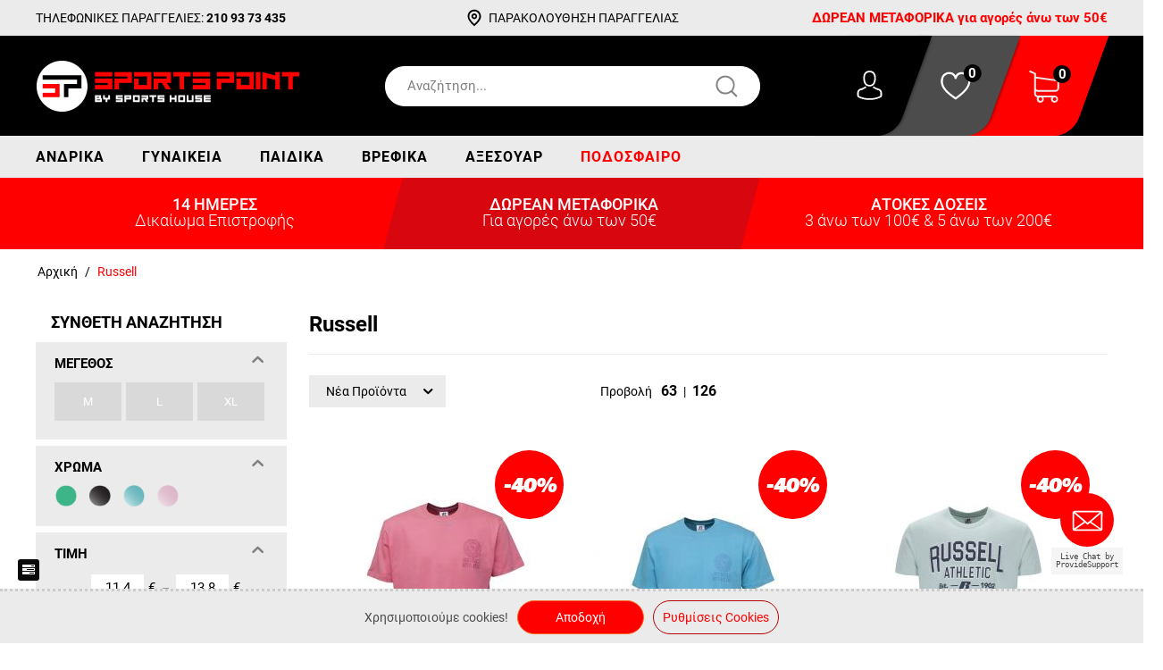

--- FILE ---
content_type: text/html; charset=utf-8
request_url: https://www.sportspoint.gr/russell/
body_size: 31212
content:
<!DOCTYPE html>
<html 
 lang="el" dir="ltr">
<head>
        <link rel="stylesheet" href="design/themes/bright_theme/css/font-awesome-4.5.0/css/font-awesome.min.css">
    <link rel="stylesheet" href="/design/themes/custom/animate.css">
    
<title>Russell | Sportspoint.gr</title>

<base href="https://www.sportspoint.gr/" />
<meta http-equiv="Content-Type" content="text/html; charset=utf-8" data-ca-mode="" />
<meta name="viewport" content="initial-scale=1.0, width=device-width" />
                            <meta name="description" content="Russell|Sportspoint.gr">
    

<meta name="keywords" content="" />

    <link rel="canonical" href="https://www.sportspoint.gr/russell/" />






<meta property="og:title" itemprop="name" content="Russell | Sportspoint.gr">
<meta name="twitter:title" content="Russell | Sportspoint.gr">

<meta property="og:site_name" content="Sportspoint.gr">
<meta name="twitter:domain" content="Sportspoint.gr">
<meta property="og:locale" content="el_GR">

    <meta name="twitter:creator" content="@palxri">
    <meta name="twitter:site" content="@palxri">

<meta property="og:url" content="www.sportspoint.gr/russell/">

    <meta property="og:image" content="https://www.sportspoint.gr/images/companies/1/card-og_new.jpg">
    <meta property="twitter:image" content="https://www.sportspoint.gr/images/companies/1/card-og_new.jpg">




    <link href="https://www.sportspoint.gr/images/logos/1/fav.png" rel="shortcut icon" type="image/png" />

<script data-no-defer="no-defer">var noscrollhere = true</script>
<link type="text/css" rel="stylesheet" href="https://www.sportspoint.gr/var/cache/misc/assets/design/themes/bright_theme/css/standalone.cd57e72d6cd4a39effc46af3627ca9fa1735301894.css" />
<link rel="stylesheet" href="design/themes/bright_theme/css/font-awesome-4.5.0/css/font-awesome.min.css">

<script async id="socital-script" src="https://plugin.socital.com/static/v1/socital.js" data-socital-user-id="5f50df5588148b2ffd44b96d"></script>


<script async="true" type="text/javascript" src="https://s.kk-resources.com/leadtag.js" ></script>


<meta name="theme-color" content="#ff0000">
<meta name="msapplication-navbutton-color" content="#ff0000">
<meta name="apple-mobile-web-app-status-bar-style" content="#ff0000">

<!-- Inline script moved to the bottom of the page -->



    <script>(function(D){function f(){function n(n,e){e=D.createElement("script");e.src="https://image.providesupport.com/"+n,D.body.appendChild(e)}n("js/0tvq1aqiei5gi04br7iitm92pw/safe-standard-sync.js?ps_h=gp7m&ps_t="+Date.now()),n("sjs/static.js")}D.readyState=="complete"?f():window.addEventListener("load",f)})(document)</script><noscript><div style="display:inline"><a href="https://vm.providesupport.com/0tvq1aqiei5gi04br7iitm92pw">Online Chat</a></div></noscript>


</head>
<body id="page_product_features_view" class=" layout_1 company_1 guest_user cart_empty has_products">
    
                        
        <div class="ty-tygh  " id="tygh_container">

        <div id="ajax_overlay" class="ty-ajax-overlay"></div>
<div id="ajax_loading_box" class="ty-ajax-loading-box"></div>

        <div class="cm-notification-container notification-container">
</div>

        <div class="ty-helper-container" id="tygh_main_container">
            
                 
                
<div class="tygh-top-panel clearfix">
    <div class="container-fluid  top-grid">
                    


    <div class="row-fluid ">                <div class="span5 " >
                <!--Block TPL: blocks/smarty_block.tpl-->
<div class="ty-wysiwyg-content"  data-ca-live-editor-object-id="0" data-ca-live-editor-object-type=""><div class="phone_orders_above_header">
<span class="phone_order_above_header">ΤΗΛΕΦΩΝΙΚΕΣ ΠΑΡΑΓΓΕΛΙΕΣ: </span><span class="phone_number_order_above_header">210 93 73 435</span>
</div></div>
<!---->
        </div>
                    


                    <div class="span6 " >
                <!--Block TPL: blocks/smarty_block.tpl-->
<div class="ty-wysiwyg-content"  data-ca-live-editor-object-id="0" data-ca-live-editor-object-type=""><div class="order-track-header">
<?xml version="1.0" encoding="utf-8"?>
<!-- Generator: Adobe Illustrator 22.0.0, SVG Export Plug-In . SVG Version: 6.00 Build 0)  -->
<svg version="1.1" id="location_icon_top_header" xmlns="http://www.w3.org/2000/svg" xmlns:xlink="http://www.w3.org/1999/xlink" x="0px" y="0px"
	 viewBox="0 0 25 25" style="enable-background:new 0 0 25 25;" xml:space="preserve">
<g>
	<path d="M21,11.2c-0.1,0.5-0.2,1.1-0.3,1.6c-0.4,1.4-1.1,2.6-1.9,3.8C17,19,14.9,21.1,12.6,23c0,0-0.1,0-0.1,0.1
		c-0.2-0.2-0.4-0.3-0.6-0.5c-2.1-1.8-4-3.7-5.6-6c-1-1.4-1.8-2.9-2.1-4.6C3.8,9.6,4.2,7.5,5.6,5.5C6.7,4,8.1,2.9,9.9,2.4
		C12,1.7,14,1.8,16,2.7C17.9,3.6,19.3,5,20.2,7c0.4,0.9,0.6,1.8,0.7,2.7c0,0.1,0,0.2,0,0.2C21,10.3,21,10.8,21,11.2z M12.5,20.4
		c1.5-1.4,2.9-2.8,4-4.3c0.8-1.1,1.6-2.3,2-3.6c0.7-2,0.4-3.9-0.8-5.6c-1.6-2.3-4.2-3.3-6.9-2.5C8.5,4.9,7.1,6.4,6.4,8.7
		c-0.6,1.8-0.2,3.6,0.7,5.2c0.9,1.7,2.1,3.2,3.4,4.5C11.1,19.1,11.8,19.7,12.5,20.4z"/>
	<path d="M12.5,14.1c-2,0-3.6-1.6-3.7-3.6c0-2,1.6-3.6,3.6-3.7c2,0,3.6,1.6,3.7,3.6C16.1,12.4,14.5,14.1,12.5,14.1z M12.5,12
		c0.9,0,1.6-0.7,1.6-1.5c0-0.9-0.7-1.6-1.6-1.6c-0.8,0-1.6,0.7-1.6,1.6C10.9,11.3,11.6,12,12.5,12z"/>
</g>
</svg>

<a rel="nofollow" href='https://www.sportspoint.gr/parakolouthisi-paraggelias/'>ΠΑΡΑΚΟΛΟΥΘΗΣΗ ΠΑΡΑΓΓΕΛΙΑΣ</a>
</div></div>
<!---->
        </div>
                    


                    <div class="span5 " >
                <!--Block TPL: blocks/smarty_block.tpl-->
<div class="ty-wysiwyg-content"  data-ca-live-editor-object-id="0" data-ca-live-editor-object-type=""><div class="free_shipping_promo_header">
<span>ΔΩΡΕΑΝ ΜΕΤΑΦΟΡΙΚΑ για αγορές άνω των 50€</span>
</div></div>
<!---->
        </div>
    </div>
</div>
</div>

<div class="tygh-header clearfix">
    <div class="container-fluid  header-grid">
                    


    <div class="row-fluid ">                <div class="span16 logo-row-outer" >
                <div class="row-fluid ">                <div class="span16 logo-row clearfix" >
                <div class="row-fluid ">                <div class="span5 top-logo-grid" >
                <!--Block TPL: blocks/static_templates/logo.tpl-->
<div class=" top-logo">
        <div class="ty-logo-container">
    <a href="https://www.sportspoint.gr/" title="">
        <img src="https://www.sportspoint.gr/images/logos/1/sportspoint_logo.png" width="297" height="57" alt="" class="ty-logo-container__image" />

    </a>
</div>
    </div>
<!---->
        </div>
                    


                    <div class="span6 search-header" >
                <!--Block TPL: blocks/static_templates/search.tpl-->
<div class=" top-search">
            <div class="ty-search-block">
    <form action="https://www.sportspoint.gr/" name="search_form" method="get">
        <input type="hidden" name="subcats" value="Y" />
        <input type="hidden" name="pcode_from_q" value="Y" />
        <input type="hidden" name="pshort" value="Y" />
        <input type="hidden" name="pfull" value="Y" />
        <input type="hidden" name="pname" value="Y" />
        <input type="hidden" name="pkeywords" value="Y" />
        <input type="hidden" name="search_performed" value="Y" />

        

        
        
            
                
            
        

        <input type="text" name="q" value="" id="search_input" title="Αναζήτηση..." class="ty-search-block__input cm-hint" /><button title="Αναζήτηση" class="ty-search-magnifier" type="submit"><svg version="1.1" id="Layer_1" xmlns="http://www.w3.org/2000/svg" xmlns:xlink="http://www.w3.org/1999/xlink" x="0px" y="0px"
	 viewBox="0 0 30 30" style="enable-background:new 0 0 30 30;" xml:space="preserve">
<path d="M26.3,24.9c-0.6-0.6-1.2-1.2-1.9-1.9c-1-1-2-2-2.9-2.9c0,0,0,0,0,0c0.3-0.4,0.6-0.8,0.8-1.2c1.1-1.8,1.6-4,1.4-6.1
	c-0.1-0.6-0.1-1.1-0.3-1.7c-0.1-0.5-0.3-1.1-0.6-1.6c-0.4-1-1-1.8-1.7-2.6c-1.5-1.7-3.5-2.8-5.7-3.2c-0.6-0.1-1.2-0.2-1.8-0.2
	c0,0,0,0-0.1,0c-1.9,0-3.9,0.6-5.5,1.6c-1.6,1-2.9,2.5-3.7,4.2c-0.4,0.9-0.7,1.8-0.8,2.8c-0.1,0.5-0.1,1.1-0.1,1.6
	c0,0.5,0.1,1.1,0.1,1.6c0.3,1.9,1.2,3.7,2.4,5.1c1.3,1.4,2.9,2.5,4.7,3c2.1,0.6,4.5,0.5,6.6-0.3c0.6-0.2,1.1-0.5,1.6-0.8
	c0.4-0.2,0.7-0.5,1.1-0.8c0.4,0.4,0.8,0.8,1.2,1.2c1,1,2,2,2.9,2.9c0.2,0.2,0.4,0.4,0.7,0.7c0.4,0.4,1,0.4,1.4,0
	C26.6,25.9,26.6,25.3,26.3,24.9z M5.5,14.7c0,0,0,0.1,0,0.1C5.5,14.8,5.5,14.8,5.5,14.7z M18.7,20.1c-0.6,0.4-1.2,0.8-1.9,1.1
	c-0.7,0.3-1.4,0.5-2.1,0.6c-0.7,0.1-1.4,0.1-2.2,0c-0.7-0.1-1.4-0.3-2.1-0.6c-0.7-0.3-1.3-0.7-1.9-1.1c-0.5-0.4-1-0.9-1.5-1.5
	c-0.4-0.6-0.8-1.2-1.1-1.9c-0.3-0.7-0.5-1.4-0.6-2.1c-0.1-0.7-0.1-1.4,0-2.2c0.1-0.7,0.3-1.4,0.6-2.1c0.3-0.7,0.7-1.3,1.1-1.9
	C7.5,8,8,7.5,8.6,7.1C9.2,6.7,9.8,6.3,10.5,6c0.7-0.3,1.3-0.4,2-0.5c0.4,0,0.8-0.1,1.1-0.1c0.4,0,0.7,0,1.1,0.1
	c0.7,0.1,1.4,0.3,2.1,0.6c0.7,0.3,1.3,0.7,1.9,1.1c0.5,0.4,1,0.9,1.5,1.5c0.4,0.6,0.8,1.2,1.1,1.9c0.3,0.7,0.5,1.4,0.6,2.1
	c0.1,0.7,0.1,1.4,0,2.2c-0.1,0.7-0.3,1.4-0.6,2.1c-0.3,0.7-0.7,1.3-1.1,1.9C19.7,19.2,19.2,19.7,18.7,20.1z"/>
</svg></button>
<input type="hidden" name="dispatch" value="products.search" />
        
    </form>

    <!-- Inline script moved to the bottom of the page -->
    <style>
        #mic {
            position: absolute;
            top: 0px;
            right: 0px;
            width: 26px;
            padding: 5px;
        }

        @media screen and (max-width: 580px) {
            #mic{
                position: absolute;
                top: 0px;
                right: 10px;
                width: 26px;
                padding: 10px;
            }
        }

    </style>
</div>


    </div>
<!---->
        </div>
                    


                    <div class="span5 header_flex" >
                <div class="row-fluid ">                <div class="span16 cart-row" >
                <div class="row-fluid ">                <div class="span16 sub_cart_row" >
                <div class="row-fluid ">                <div class="span13 wish_cart_default" >
                <!--Block TPL: blocks/cart_content.tpl-->
<div class=" top-cart-content">
        
<div class="ty-dropdown-box" id="cart_status_800">
    <div id="s_dropdown_800" class="ty-dropdown-box__title ">
        
                    <div class="header_user_top">
                <div id="profile_top_header">
                    <svg version="1.1" id="profile_icon_top_header" xmlns="http://www.w3.org/2000/svg" xmlns:xlink="http://www.w3.org/1999/xlink" x="0px" y="0px"
	 viewBox="0 0 40 40" style="enable-background:new 0 0 40 40;" xml:space="preserve">
<g>
	<path d="M19.9,21.4h0.2c2.1,0,3.9-0.8,5.2-2.2c2.8-3.2,2.4-8.6,2.3-9.2c-0.2-3.9-2-5.8-3.6-6.7c-1.1-0.7-2.5-1-3.9-1H20
		c-0.8,0-2.4,0.1-3.9,1C14.5,4.2,12.6,6,12.4,10c-0.1,0.5-0.5,6,2.3,9.2C16,20.6,17.7,21.3,19.9,21.4L19.9,21.4z M14.4,10.2
		C14.4,10.1,14.4,10.1,14.4,10.2c0.2-5.3,4-5.9,5.6-5.9H20c2,0,5.3,0.9,5.6,5.8c0,0,0,0,0,0.1c0,0.1,0.5,5-1.8,7.7
		c-0.9,1-2.2,1.6-3.8,1.6H20c-1.6,0-2.9-0.5-3.8-1.6C13.9,15.2,14.4,10.2,14.4,10.2L14.4,10.2z M14.4,10.2"/>
	<path d="M35.1,30.4L35.1,30.4c0-0.1,0-0.1,0-0.2c0-1.5-0.1-4.8-3.3-5.9c0,0-0.1,0-0.1,0c-3.3-0.8-6.1-2.8-6.1-2.8
		c-0.4-0.3-1.1-0.2-1.4,0.2c-0.3,0.4-0.2,1.1,0.2,1.4c0.1,0.1,3,2.1,6.7,3.1c1.7,0.6,1.9,2.4,2,4.1c0,0.1,0,0.1,0,0.2
		c0,0.7,0,1.7-0.2,2.3c-1.2,0.7-5.8,3-12.9,3c-7.1,0-11.7-2.3-12.9-3c-0.1-0.6-0.2-1.6-0.2-2.3c0-0.1,0-0.1,0-0.2
		c0.1-1.7,0.2-3.5,2-4.1c3.7-0.9,6.6-3,6.7-3.1c0.4-0.3,0.6-0.9,0.2-1.4c-0.3-0.4-0.9-0.6-1.4-0.2c0,0-2.8,1.9-6.1,2.8
		c0,0-0.1,0-0.1,0c-3.2,1.1-3.3,4.5-3.3,5.9c0,0.1,0,0.1,0,0.2v0c0,0.4,0,2.3,0.4,3.3c0.1,0.2,0.2,0.4,0.4,0.5
		c0.2,0.1,5.5,3.5,14.3,3.5s14.1-3.4,14.3-3.5c0.2-0.1,0.3-0.3,0.4-0.5C35.1,32.8,35.1,30.8,35.1,30.4L35.1,30.4z M35.1,30.4"/>
</g>
</svg>
                    <div class="account_links_header">
                        
                        
                        
                            <div class="header_orders">
                                <li class="ty-account-info__item ty-dropdown-box__item"><a class="ty-account-info__a underlined" href="https://www.sportspoint.gr/orders/" rel="nofollow">Παραγγελίες</a></li>
                            </div>
                            <div class="header_compared_products">
                                                                <li class="ty-account-info__item ty-dropdown-box__item"><a class="ty-account-info__a underlined" href="https://www.sportspoint.gr/compare/" rel="nofollow">Λίστα σύγκρισης</a></li>
                            </div>
                            <div class="header_login">
                                <a rel="nofollow" href='https://www.sportspoint.gr/login/'>Σύνδεση</a>
                            </div>
                            
                            <div class="header_subscribe">
                                <a rel="nofollow" href='https://www.sportspoint.gr/profiles-add/'>Εγγραφή</a>
                            </div>
                            
                                                
                    </div>
                </div>
            </div>
            <div class="cart-wishlist">
                <a rel="nofollow" href='https://www.sportspoint.gr/wishlist/'>
                    
                    <svg version="1.1" id="Layer_1" xmlns="http://www.w3.org/2000/svg" xmlns:xlink="http://www.w3.org/1999/xlink" x="0px" y="0px"
	 viewBox="0 0 40 40" style="enable-background:new 0 0 40 40;fill: white;" xml:space="preserve">
<g>
	<path d="M20,35.4c-0.2,0-0.5-0.1-0.7-0.2l-1.3-1C10.9,29.1,1.2,22.1,3.9,11.5c1-4.1,4.8-6.9,9.1-6.9c0,0,0,0,0,0
		c3,0,5.5,1.4,6.9,3.8c1.4-2.3,3.7-3.7,6.6-3.7c4.3-0.1,8.3,2.8,9.5,6.8l0,0c3.1,10.1-8.8,18.9-15.3,23.6c-0.1,0.1-0.1,0.1-0.2,0.2
		C20.3,35.4,20.2,35.4,20,35.4z M13,6.9c-2.7,0-6,1.6-6.9,5.2c-2.3,9.1,6.3,15.3,13.2,20.3l0.7,0.5c6.1-4.5,16.4-12.4,13.9-20.7
		c-1.1-3.5-4.5-5.3-7.3-5.2c-2.8,0.1-4.8,1.8-5.5,4.7c-0.1,0.5-0.6,0.9-1.1,0.9c-0.5,0-1-0.4-1.1-0.9C18.2,8.7,16,6.9,13,6.9
		C13,6.9,13,6.9,13,6.9z"/>
</g>
</svg>
                                                                <span class="number">0</span>
                                    </a>
            </div>

            <div class="basket">
                <a rel="nofollow" href="https://www.sportspoint.gr/cart/">
                    
                    
                    <svg version="1.1" id="Layer_1" xmlns="http://www.w3.org/2000/svg" xmlns:xlink="http://www.w3.org/1999/xlink" x="0px" y="0px"
	 viewBox="0 0 40 40" style="enable-background:new 0 0 40 40;fill: white;" xml:space="preserve">
<g>
	<path d="M12.4,26h20.9c2.4,0,4.3-1.9,4.3-4.3v-8.9c0,0,0,0,0,0c0,0,0,0,0-0.1c0,0,0,0,0,0c0,0,0,0,0-0.1c0,0,0,0,0,0c0,0,0,0,0,0
		c0,0,0,0,0-0.1c0,0,0,0,0,0l0,0c0,0,0,0,0,0c0,0,0,0,0,0c0,0,0,0,0,0c0,0,0,0,0,0c0,0,0,0,0,0c0,0,0,0,0,0l0,0c0,0,0,0,0,0
		c0,0,0,0,0,0c0,0,0,0,0,0c0,0,0,0,0,0L37,12l0,0c0,0,0,0,0,0c0,0,0,0-0.1,0c0,0,0,0,0,0c0,0,0,0-0.1,0c0,0,0,0,0,0L10.2,8.2V4.5
		c0,0,0-0.1,0-0.1c0,0,0,0,0,0c0,0,0,0,0-0.1c0,0,0,0,0-0.1c0,0,0,0,0,0l0-0.1c0,0,0,0,0,0c0,0,0,0,0-0.1c0,0,0,0,0,0c0,0,0,0,0,0
		c0,0,0,0,0,0c0,0,0,0,0,0c0,0,0,0,0,0L9.9,3.8l0,0c0,0,0,0-0.1,0c0,0,0,0,0,0c0,0,0,0,0,0c0,0,0,0-0.1,0c0,0,0,0,0,0
		c0,0-0.1,0-0.1,0L3.9,1.1c-0.5-0.2-1.2,0-1.4,0.6C2.3,2.2,2.5,2.9,3,3.1l5.1,2.1v23c0,2.2,1.6,4,3.7,4.3c-0.4,0.6-0.6,1.4-0.6,2.2
		c0,2.3,1.9,4.2,4.2,4.2s4.2-1.9,4.2-4.2c0-0.8-0.2-1.5-0.6-2.1h9.5c-0.4,0.6-0.6,1.4-0.6,2.1c0,2.3,1.9,4.2,4.2,4.2
		c2.3,0,4.2-1.9,4.2-4.2s-1.9-4.2-4.2-4.2H12.4c-1.2,0-2.2-1-2.2-2.2v-2.9C10.9,25.8,11.6,26,12.4,26L12.4,26z M17.7,34.7
		c0,1.2-1,2.1-2.1,2.1c-1.2,0-2.1-1-2.1-2.1c0-1.2,1-2.1,2.1-2.1C16.7,32.6,17.7,33.5,17.7,34.7L17.7,34.7z M34.4,34.7
		c0,1.2-1,2.1-2.1,2.1c-1.2,0-2.1-1-2.1-2.1c0-1.2,1-2.1,2.1-2.1C33.5,32.6,34.4,33.5,34.4,34.7L34.4,34.7z M33.3,23.9H12.4
		c-1.2,0-2.2-1-2.2-2.2V10.3l25.3,3.5v7.9C35.5,22.9,34.5,23.9,33.3,23.9L33.3,23.9z M33.3,23.9"/>
</g>
</svg>

                    <span class="number">0</span>
                </a>

                <div id="dropdown_800" class="cm-popup-box ty-dropdown-box__content hidden">
                    
                        <div class="cm-cart-content cm-cart-content-thumb cm-cart-content-delete">

                            <div class="ty-cart-items">
                                                                    <div class="ty-cart-items__empty ty-center">Το καλάθι είναι άδειο</div>
                                                                                            </div>
                            
                            
                                                            <div class="cm-cart-buttons ty-cart-content__buttons buttons-container hidden">
                                                                                <a href="https://www.sportspoint.gr/checkout/" rel="nofollow" class="ty-btn ty-btn__primary go_to_checkout">Ολοκλήρωση Παραγγελίας</a>
                                                                                <a href="https://www.sportspoint.gr/cart/" rel="nofollow" class="ty-btn ty-btn__secondary go_to_cart">Δες το καλάθι σου</a>
                                </div>
                            
                            <div class="cart-content-info-message">
                                <span class="a">ΤΗΛΕΦΩΝΙΚΕΣ ΠΑΡΑΓΓΕΛΙΕΣ</span>
                                <span class="b">210 93 73 435</span>
                                <span class="c">Καθημερινά: 09:00 -14:30 και  18:00 - 21:00<br>Σάββατο: 09:00 - 14:30</span>
                            </div>


                        </div>
                    

                </div>

            </div>
                

    </div>
    <!--cart_status_800--></div>



    </div>
<!---->
        </div>
    </div>
        </div>
    </div>
        </div>
    </div>
        </div>
    </div>                


    <div class="row-fluid ">                <div class="span5 top-phone-grid" >
                <!--Block TPL: blocks/smarty_block.tpl-->
<div class="ty-wysiwyg-content"  data-ca-live-editor-object-id="0" data-ca-live-editor-object-type=""><div class="phone_orders_header">
<span class="phone_order_header">ΤΗΛΕΦΩΝΙΚΕΣ ΠΑΡΑΓΓΕΛΙΕΣ</span><span class="phone_number_order_header">210 93 73 435</span>
</div></div>
<!---->
        </div>
    </div>
        </div>
    </div>
        </div>
    </div>                


    <div class="row-fluid ">                <div class="span16 menu-row-outer" >
                <div class="row-fluid ">                <div class="span16 menu-row" >
                <!--Block TPL: blocks/categories/categories_dropdown_horizontal.tpl-->
<ul class="ty-menu__items cm-responsive-menu">
        
            <li class="ty-menu__item ty-menu__menu-btn visible-phone">
                <a class="ty-menu__item-link">
                    <i class="ty-icon-short-list"></i>
                    <span>Μενού</span>
                </a>
            </li>
        
                                            
                        
                
                    
                        
                    
                
            
            <li class="ty-menu__item cm-menu-item-responsive">
                                            <a class="ty-menu__item-toggle visible-phone cm-responsive-menu-toggle">
                            <i class="ty-menu__icon-open ty-icon-down-open"></i>
                            <i class="ty-menu__icon-hide ty-icon-up-open"></i>
                        </a>
                    
                    <a   href="https://www.sportspoint.gr/andrika/" class="ty-menu__item-link">
                        Ανδρικά
                    </a>
                
                                            <div class="ty-menu__submenu" id="topmenu_88_cf39e63100f2ac04a8306d26d17dd81e">
                            
                                <ul class="ty-menu__submenu-items cm-responsive-menu-submenu">
                                                                            <li class="ty-top-mine__submenu-col">
                                                                                        <div class="ty-menu__submenu-item-header">
                                                <a   href="https://www.sportspoint.gr/andrika/papoutsia/" class="ty-menu__submenu-link">Παπούτσια</a>
                                            </div>
                                                                                            <a class="ty-menu__item-toggle visible-phone cm-responsive-menu-toggle">
                                                    <i class="ty-menu__icon-open ty-icon-down-open"></i>
                                                    <i class="ty-menu__icon-hide ty-icon-up-open"></i>
                                                </a>
                                                                                        <div class="ty-menu__submenu">
                                                <ul class="ty-menu__submenu-list cm-responsive-menu-submenu">
                                                                                                            
                                                                                                                                                                                <li class="ty-menu__submenu-item">
                                                                <a   href="https://www.sportspoint.gr/andrika/papoutsia/sportswear/"                                                                        class="ty-menu__submenu-link">Lifestyle</a>
                                                            </li>
                                                                                                                                                                                <li class="ty-menu__submenu-item">
                                                                <a   href="https://www.sportspoint.gr/andrika/papoutsia/treksimo/"                                                                        class="ty-menu__submenu-link">Τρέξιμο</a>
                                                            </li>
                                                                                                                                                                                <li class="ty-menu__submenu-item">
                                                                <a   href="https://www.sportspoint.gr/andrika/papoutsia/proponisi-gimnastirio/"                                                                        class="ty-menu__submenu-link">Προπόνηση</a>
                                                            </li>
                                                                                                                                                                                <li class="ty-menu__submenu-item">
                                                                <a   href="https://www.sportspoint.gr/andrika/papoutsia/mpasket/"                                                                        class="ty-menu__submenu-link">Μπάσκετ</a>
                                                            </li>
                                                                                                                                                                                <li class="ty-menu__submenu-item">
                                                                <a   href="https://www.sportspoint.gr/andrika/papoutsia/trail/"                                                                        class="ty-menu__submenu-link">Trail</a>
                                                            </li>
                                                                                                                                                                                <li class="ty-menu__submenu-item">
                                                                <a   href="https://www.sportspoint.gr/andrika/papoutsia/sagionares-pantofles/"                                                                        class="ty-menu__submenu-link">Σαγιονάρες</a>
                                                            </li>
                                                                                                                                                                        

                                                                                                    </ul>
                                            </div>
                                        </li>
                                                                            <li class="ty-top-mine__submenu-col">
                                                                                        <div class="ty-menu__submenu-item-header">
                                                <a   href="https://www.sportspoint.gr/andrika/rouxa/" class="ty-menu__submenu-link">Ρούχα</a>
                                            </div>
                                                                                            <a class="ty-menu__item-toggle visible-phone cm-responsive-menu-toggle">
                                                    <i class="ty-menu__icon-open ty-icon-down-open"></i>
                                                    <i class="ty-menu__icon-hide ty-icon-up-open"></i>
                                                </a>
                                                                                        <div class="ty-menu__submenu">
                                                <ul class="ty-menu__submenu-list cm-responsive-menu-submenu">
                                                                                                            
                                                                                                                                                                                <li class="ty-menu__submenu-item">
                                                                <a   href="https://www.sportspoint.gr/andrika/rouxa/esoroykha/"                                                                        class="ty-menu__submenu-link">Εσώρουχα</a>
                                                            </li>
                                                                                                                                                                                <li class="ty-menu__submenu-item">
                                                                <a   href="https://www.sportspoint.gr/andrika/rouxa/set/"                                                                        class="ty-menu__submenu-link">Σέτ</a>
                                                            </li>
                                                                                                                                                                                <li class="ty-menu__submenu-item">
                                                                <a   href="https://www.sportspoint.gr/andrika/rouxa/fouter/"                                                                        class="ty-menu__submenu-link">Φούτερ με Κουκούλα</a>
                                                            </li>
                                                                                                                                                                                <li class="ty-menu__submenu-item">
                                                                <a   href="https://www.sportspoint.gr/andrika/rouxa/pantelonia-formes-185/"                                                                        class="ty-menu__submenu-link">Φόρμες</a>
                                                            </li>
                                                                                                                                                                                <li class="ty-menu__submenu-item">
                                                                <a   href="https://www.sportspoint.gr/andrika/rouxa/koukoules/"                                                                        class="ty-menu__submenu-link">Μπλούζα Φούτερ</a>
                                                            </li>
                                                                                                                                                                                <li class="ty-menu__submenu-item">
                                                                <a   href="https://www.sportspoint.gr/andrika/rouxa/mplouza-makri-maniki/"                                                                        class="ty-menu__submenu-link">Μπλούζα Μακρύ Μανίκι</a>
                                                            </li>
                                                                                                                                                                                <li class="ty-menu__submenu-item">
                                                                <a   href="https://www.sportspoint.gr/andrika/rouxa/zaketes/"                                                                        class="ty-menu__submenu-link">Ζακέτες</a>
                                                            </li>
                                                                                                                                                                                <li class="ty-menu__submenu-item">
                                                                <a   href="https://www.sportspoint.gr/andrika/rouxa/esothermika/"                                                                        class="ty-menu__submenu-link">Ισοθερμικά</a>
                                                            </li>
                                                                                                                                                                                <li class="ty-menu__submenu-item">
                                                                <a   href="https://www.sportspoint.gr/andrika/rouxa/mpoufan/"                                                                        class="ty-menu__submenu-link">Μπουφάν</a>
                                                            </li>
                                                                                                                                                                                <li class="ty-menu__submenu-item">
                                                                <a   href="https://www.sportspoint.gr/andrika/rouxa/mpoufan-amanika/"                                                                        class="ty-menu__submenu-link">Μπουφάν Αμάνικα</a>
                                                            </li>
                                                                                                                                                                                <li class="ty-menu__submenu-item">
                                                                <a   href="https://www.sportspoint.gr/andrika/rouxa/antianemika/"                                                                        class="ty-menu__submenu-link">Αντιανεμικά</a>
                                                            </li>
                                                                                                                                                                                <li class="ty-menu__submenu-item">
                                                                <a   href="https://www.sportspoint.gr/andrika/rouxa/sorts/"                                                                        class="ty-menu__submenu-link">Σόρτς</a>
                                                            </li>
                                                                                                                                                                                <li class="ty-menu__submenu-item">
                                                                <a   href="https://www.sportspoint.gr/andrika/rouxa/vermoydes/"                                                                        class="ty-menu__submenu-link">Βερμούδες</a>
                                                            </li>
                                                                                                                                                                                <li class="ty-menu__submenu-item">
                                                                <a   href="https://www.sportspoint.gr/andrika/rouxa/bermoudes-tsinos/"                                                                        class="ty-menu__submenu-link">Τσίνος</a>
                                                            </li>
                                                                                                                                                                                <li class="ty-menu__submenu-item">
                                                                <a   href="https://www.sportspoint.gr/andrika/rouxa/mplouza-konto-maniki/"                                                                        class="ty-menu__submenu-link">Μπλούζα Κοντό Μανίκι</a>
                                                            </li>
                                                                                                                                                                                <li class="ty-menu__submenu-item">
                                                                <a   href="https://www.sportspoint.gr/andrika/rouxa/mployzakia-amanika/"                                                                        class="ty-menu__submenu-link">Μπλουζάκια Αμάνικα</a>
                                                            </li>
                                                                                                                                                                                <li class="ty-menu__submenu-item">
                                                                <a   href="https://www.sportspoint.gr/andrika/rouxa/magio/"                                                                        class="ty-menu__submenu-link">Μαγιό</a>
                                                            </li>
                                                                                                                                                                                <li class="ty-menu__submenu-item">
                                                                <a   href="https://www.sportspoint.gr/andrika/rouxa/uv-mployzes/"                                                                        class="ty-menu__submenu-link">UV Μπλούζες</a>
                                                            </li>
                                                                                                                                                                        

                                                                                                    </ul>
                                            </div>
                                        </li>
                                                                                                        </ul>
                            

                        </div>
                    
                            </li>
                                            
                        
                
                    
                        
                    
                
            
            <li class="ty-menu__item cm-menu-item-responsive">
                                            <a class="ty-menu__item-toggle visible-phone cm-responsive-menu-toggle">
                            <i class="ty-menu__icon-open ty-icon-down-open"></i>
                            <i class="ty-menu__icon-hide ty-icon-up-open"></i>
                        </a>
                    
                    <a   href="https://www.sportspoint.gr/ginaikeia/" class="ty-menu__item-link">
                        Γυναικεία
                    </a>
                
                                            <div class="ty-menu__submenu" id="topmenu_88_2f7be1b2c6db89f149024008d12dac57">
                            
                                <ul class="ty-menu__submenu-items cm-responsive-menu-submenu">
                                                                            <li class="ty-top-mine__submenu-col">
                                                                                        <div class="ty-menu__submenu-item-header">
                                                <a   href="https://www.sportspoint.gr/ginaikeia/papoutsia/" class="ty-menu__submenu-link">Παπούτσια</a>
                                            </div>
                                                                                            <a class="ty-menu__item-toggle visible-phone cm-responsive-menu-toggle">
                                                    <i class="ty-menu__icon-open ty-icon-down-open"></i>
                                                    <i class="ty-menu__icon-hide ty-icon-up-open"></i>
                                                </a>
                                                                                        <div class="ty-menu__submenu">
                                                <ul class="ty-menu__submenu-list cm-responsive-menu-submenu">
                                                                                                            
                                                                                                                                                                                <li class="ty-menu__submenu-item">
                                                                <a   href="https://www.sportspoint.gr/ginaikeia/papoutsia/sportswear/"                                                                        class="ty-menu__submenu-link">Lifestyle</a>
                                                            </li>
                                                                                                                                                                                <li class="ty-menu__submenu-item">
                                                                <a   href="https://www.sportspoint.gr/ginaikeia/papoutsia/treksimo/"                                                                        class="ty-menu__submenu-link">Τρέξιμο</a>
                                                            </li>
                                                                                                                                                                                <li class="ty-menu__submenu-item">
                                                                <a   href="https://www.sportspoint.gr/ginaikeia/papoutsia/proponisi-gimnastirio/"                                                                        class="ty-menu__submenu-link">Προπόνηση</a>
                                                            </li>
                                                                                                                                                                                <li class="ty-menu__submenu-item">
                                                                <a   href="https://www.sportspoint.gr/ginaikeia/papoutsia/sagionares-pantofles/"                                                                        class="ty-menu__submenu-link">Σαγιονάρες</a>
                                                            </li>
                                                                                                                                                                        

                                                                                                    </ul>
                                            </div>
                                        </li>
                                                                            <li class="ty-top-mine__submenu-col">
                                                                                        <div class="ty-menu__submenu-item-header">
                                                <a   href="https://www.sportspoint.gr/ginaikeia/rouxa/" class="ty-menu__submenu-link">Ρούχα</a>
                                            </div>
                                                                                            <a class="ty-menu__item-toggle visible-phone cm-responsive-menu-toggle">
                                                    <i class="ty-menu__icon-open ty-icon-down-open"></i>
                                                    <i class="ty-menu__icon-hide ty-icon-up-open"></i>
                                                </a>
                                                                                        <div class="ty-menu__submenu">
                                                <ul class="ty-menu__submenu-list cm-responsive-menu-submenu">
                                                                                                            
                                                                                                                                                                                <li class="ty-menu__submenu-item">
                                                                <a   href="https://www.sportspoint.gr/ginaikeia/rouxa/mpoufan-amanika/"                                                                        class="ty-menu__submenu-link">Μπουφάν Αμάνικα</a>
                                                            </li>
                                                                                                                                                                                <li class="ty-menu__submenu-item">
                                                                <a   href="https://www.sportspoint.gr/ginaikeia/rouxa/fouter/"                                                                        class="ty-menu__submenu-link">Φούτερ Κουκούλα</a>
                                                            </li>
                                                                                                                                                                                <li class="ty-menu__submenu-item">
                                                                <a   href="https://www.sportspoint.gr/ginaikeia/rouxa/pantelonia-formes/"                                                                        class="ty-menu__submenu-link">Φόρμες</a>
                                                            </li>
                                                                                                                                                                                <li class="ty-menu__submenu-item">
                                                                <a   href="https://www.sportspoint.gr/ginaikeia/rouxa/kolan/"                                                                        class="ty-menu__submenu-link">Κολάν</a>
                                                            </li>
                                                                                                                                                                                <li class="ty-menu__submenu-item">
                                                                <a   href="https://www.sportspoint.gr/ginaikeia/rouxa/koukoules/"                                                                        class="ty-menu__submenu-link">Μπλούζα Φούτερ</a>
                                                            </li>
                                                                                                                                                                                <li class="ty-menu__submenu-item">
                                                                <a   href="https://www.sportspoint.gr/ginaikeia/rouxa/mplouza-makrimaniki/"                                                                        class="ty-menu__submenu-link">Μπλούζα Μακρύ Μανίκι</a>
                                                            </li>
                                                                                                                                                                                <li class="ty-menu__submenu-item">
                                                                <a   href="https://www.sportspoint.gr/ginaikeia/rouxa/zaketes/"                                                                        class="ty-menu__submenu-link">Ζακέτες</a>
                                                            </li>
                                                                                                                                                                                <li class="ty-menu__submenu-item">
                                                                <a   href="https://www.sportspoint.gr/ginaikeia/rouxa/mpoustakia/"                                                                        class="ty-menu__submenu-link">Μπουστάκια</a>
                                                            </li>
                                                                                                                                                                                <li class="ty-menu__submenu-item">
                                                                <a   href="https://www.sportspoint.gr/ginaikeia/rouxa/mpoufan/"                                                                        class="ty-menu__submenu-link">Μπουφάν</a>
                                                            </li>
                                                                                                                                                                                <li class="ty-menu__submenu-item">
                                                                <a   href="https://www.sportspoint.gr/ginaikeia/rouxa/antianemika/"                                                                        class="ty-menu__submenu-link">Αντιανεμικά</a>
                                                            </li>
                                                                                                                                                                                <li class="ty-menu__submenu-item">
                                                                <a   href="https://www.sportspoint.gr/ginaikeia/rouxa/sorts/"                                                                        class="ty-menu__submenu-link">Σόρτς</a>
                                                            </li>
                                                                                                                                                                                <li class="ty-menu__submenu-item">
                                                                <a   href="https://www.sportspoint.gr/ginaikeia/rouxa/mplouza-makrimaniki-el/"                                                                        class="ty-menu__submenu-link">Μπλούζα Κοντό Μανίκι</a>
                                                            </li>
                                                                                                                                                                                <li class="ty-menu__submenu-item">
                                                                <a   href="https://www.sportspoint.gr/ginaikeia/rouxa/mplouzakia-amanika/"                                                                        class="ty-menu__submenu-link">Μπλουζάκια Αμάνικα</a>
                                                            </li>
                                                                                                                                                                                <li class="ty-menu__submenu-item">
                                                                <a   href="https://www.sportspoint.gr/ginaikeia/rouxa/magio/"                                                                        class="ty-menu__submenu-link">Μαγιό</a>
                                                            </li>
                                                                                                                                                                                <li class="ty-menu__submenu-item">
                                                                <a   href="https://www.sportspoint.gr/ginaikeia/rouxa/uv-mployzes/"                                                                        class="ty-menu__submenu-link">UV Μπλούζες</a>
                                                            </li>
                                                                                                                                                                        

                                                                                                    </ul>
                                            </div>
                                        </li>
                                                                                                        </ul>
                            

                        </div>
                    
                            </li>
                                            
                        
                
                    
                        
                    
                
            
            <li class="ty-menu__item cm-menu-item-responsive">
                                            <a class="ty-menu__item-toggle visible-phone cm-responsive-menu-toggle">
                            <i class="ty-menu__icon-open ty-icon-down-open"></i>
                            <i class="ty-menu__icon-hide ty-icon-up-open"></i>
                        </a>
                    
                    <a   href="https://www.sportspoint.gr/paidika/" class="ty-menu__item-link">
                        Παιδικά
                    </a>
                
                                            <div class="ty-menu__submenu" id="topmenu_88_aaaa71604dc2a9857e40df394b9dd0dd">
                            
                                <ul class="ty-menu__submenu-items cm-responsive-menu-submenu">
                                                                            <li class="ty-top-mine__submenu-col">
                                                                                        <div class="ty-menu__submenu-item-header">
                                                <a   href="https://www.sportspoint.gr/paidika/papoutsia/" class="ty-menu__submenu-link">Παπούτσια</a>
                                            </div>
                                                                                            <a class="ty-menu__item-toggle visible-phone cm-responsive-menu-toggle">
                                                    <i class="ty-menu__icon-open ty-icon-down-open"></i>
                                                    <i class="ty-menu__icon-hide ty-icon-up-open"></i>
                                                </a>
                                                                                        <div class="ty-menu__submenu">
                                                <ul class="ty-menu__submenu-list cm-responsive-menu-submenu">
                                                                                                            
                                                                                                                                                                                <li class="ty-menu__submenu-item">
                                                                <a   href="https://www.sportspoint.gr/paidika/papoutsia/sportswear/"                                                                        class="ty-menu__submenu-link">Lifestyle</a>
                                                            </li>
                                                                                                                                                                                <li class="ty-menu__submenu-item">
                                                                <a   href="https://www.sportspoint.gr/paidika/papoutsia/treksimo/"                                                                        class="ty-menu__submenu-link">Τρέξιμο</a>
                                                            </li>
                                                                                                                                                                                <li class="ty-menu__submenu-item">
                                                                <a   href="https://www.sportspoint.gr/paidika/papoutsia/mpasket/"                                                                        class="ty-menu__submenu-link">Μπάσκετ</a>
                                                            </li>
                                                                                                                                                                                <li class="ty-menu__submenu-item">
                                                                <a   href="https://www.sportspoint.gr/paidika/papoutsia/sagionares-pantofles/"                                                                        class="ty-menu__submenu-link">Σαγιονάρες </a>
                                                            </li>
                                                                                                                                                                        

                                                                                                    </ul>
                                            </div>
                                        </li>
                                                                            <li class="ty-top-mine__submenu-col">
                                                                                        <div class="ty-menu__submenu-item-header">
                                                <a   href="https://www.sportspoint.gr/paidika/rouxa/" class="ty-menu__submenu-link">Ρούχα</a>
                                            </div>
                                                                                            <a class="ty-menu__item-toggle visible-phone cm-responsive-menu-toggle">
                                                    <i class="ty-menu__icon-open ty-icon-down-open"></i>
                                                    <i class="ty-menu__icon-hide ty-icon-up-open"></i>
                                                </a>
                                                                                        <div class="ty-menu__submenu">
                                                <ul class="ty-menu__submenu-list cm-responsive-menu-submenu">
                                                                                                            
                                                                                                                                                                                <li class="ty-menu__submenu-item">
                                                                <a   href="https://www.sportspoint.gr/paidika/rouxa/mpoystakia/"                                                                        class="ty-menu__submenu-link">Μπουστάκια</a>
                                                            </li>
                                                                                                                                                                                <li class="ty-menu__submenu-item">
                                                                <a   href="https://www.sportspoint.gr/paidika/rouxa/amanika/"                                                                        class="ty-menu__submenu-link">Μπουφάν Αμάνικα</a>
                                                            </li>
                                                                                                                                                                                <li class="ty-menu__submenu-item">
                                                                <a   href="https://www.sportspoint.gr/paidika/rouxa/formes-set-el/"                                                                        class="ty-menu__submenu-link">Σέτ</a>
                                                            </li>
                                                                                                                                                                                <li class="ty-menu__submenu-item">
                                                                <a   href="https://www.sportspoint.gr/paidika/rouxa/pantelonia-formes-185/"                                                                        class="ty-menu__submenu-link">Φόρμες</a>
                                                            </li>
                                                                                                                                                                                <li class="ty-menu__submenu-item">
                                                                <a   href="https://www.sportspoint.gr/paidika/rouxa/kolan/"                                                                        class="ty-menu__submenu-link">Κολάν</a>
                                                            </li>
                                                                                                                                                                                <li class="ty-menu__submenu-item">
                                                                <a   href="https://www.sportspoint.gr/paidika/rouxa/koykoyles/"                                                                        class="ty-menu__submenu-link">Μπλούζες Φούτερ</a>
                                                            </li>
                                                                                                                                                                                <li class="ty-menu__submenu-item">
                                                                <a   href="https://www.sportspoint.gr/paidika/rouxa/mployza-makry-maniki/"                                                                        class="ty-menu__submenu-link">Μπλούζα Μακρύ Μανίκι</a>
                                                            </li>
                                                                                                                                                                                <li class="ty-menu__submenu-item">
                                                                <a   href="https://www.sportspoint.gr/paidika/rouxa/zaketes/"                                                                        class="ty-menu__submenu-link">Ζακέτες</a>
                                                            </li>
                                                                                                                                                                                <li class="ty-menu__submenu-item">
                                                                <a   href="https://www.sportspoint.gr/paidika/rouxa/esothermika/"                                                                        class="ty-menu__submenu-link">Ισοθερμικά</a>
                                                            </li>
                                                                                                                                                                                <li class="ty-menu__submenu-item">
                                                                <a   href="https://www.sportspoint.gr/paidika/rouxa/mpoufan/"                                                                        class="ty-menu__submenu-link">Μπουφάν</a>
                                                            </li>
                                                                                                                                                                                <li class="ty-menu__submenu-item">
                                                                <a   href="https://www.sportspoint.gr/paidika/rouxa/sorts/"                                                                        class="ty-menu__submenu-link">Σόρτς</a>
                                                            </li>
                                                                                                                                                                                <li class="ty-menu__submenu-item">
                                                                <a   href="https://www.sportspoint.gr/paidika/rouxa/mpouza-konto-maniki/"                                                                        class="ty-menu__submenu-link">Μπλούζα Κοντό Μανίκι</a>
                                                            </li>
                                                                                                                                                                                <li class="ty-menu__submenu-item">
                                                                <a   href="https://www.sportspoint.gr/paidika/rouxa/magio/"                                                                        class="ty-menu__submenu-link">Μαγιό</a>
                                                            </li>
                                                                                                                                                                                <li class="ty-menu__submenu-item">
                                                                <a   href="https://www.sportspoint.gr/paidika/rouxa/uv-mployzes/"                                                                        class="ty-menu__submenu-link">UV Μπλούζες</a>
                                                            </li>
                                                                                                                                                                        

                                                                                                    </ul>
                                            </div>
                                        </li>
                                                                                                        </ul>
                            

                        </div>
                    
                            </li>
                                            
                        
                
                    
                        
                    
                
            
            <li class="ty-menu__item cm-menu-item-responsive">
                                            <a class="ty-menu__item-toggle visible-phone cm-responsive-menu-toggle">
                            <i class="ty-menu__icon-open ty-icon-down-open"></i>
                            <i class="ty-menu__icon-hide ty-icon-up-open"></i>
                        </a>
                    
                    <a   href="https://www.sportspoint.gr/brefika/" class="ty-menu__item-link">
                        Βρεφικά
                    </a>
                
                                            <div class="ty-menu__submenu" id="topmenu_88_3e7b043dec72fa9891f4f3fabb725d56">
                            
                                <ul class="ty-menu__submenu-items cm-responsive-menu-submenu">
                                                                            <li class="ty-top-mine__submenu-col">
                                                                                        <div class="ty-menu__submenu-item-header">
                                                <a   href="https://www.sportspoint.gr/brefika/papoytsia/" class="ty-menu__submenu-link">Παπούτσια</a>
                                            </div>
                                                                                            <a class="ty-menu__item-toggle visible-phone cm-responsive-menu-toggle">
                                                    <i class="ty-menu__icon-open ty-icon-down-open"></i>
                                                    <i class="ty-menu__icon-hide ty-icon-up-open"></i>
                                                </a>
                                                                                        <div class="ty-menu__submenu">
                                                <ul class="ty-menu__submenu-list cm-responsive-menu-submenu">
                                                                                                            
                                                                                                                                                                                <li class="ty-menu__submenu-item">
                                                                <a   href="https://www.sportspoint.gr/brefika/papoytsia/sportswear/"                                                                        class="ty-menu__submenu-link">Lifestyle</a>
                                                            </li>
                                                                                                                                                                                <li class="ty-menu__submenu-item">
                                                                <a   href="https://www.sportspoint.gr/brefika/papoytsia/sagionares-pantofles/"                                                                        class="ty-menu__submenu-link">Σαγιονάρες - Παντόφλες</a>
                                                            </li>
                                                                                                                                                                        

                                                                                                    </ul>
                                            </div>
                                        </li>
                                                                                                        </ul>
                            

                        </div>
                    
                            </li>
                                            
                        
                
                    
                        
                    
                
            
            <li class="ty-menu__item cm-menu-item-responsive">
                                            <a class="ty-menu__item-toggle visible-phone cm-responsive-menu-toggle">
                            <i class="ty-menu__icon-open ty-icon-down-open"></i>
                            <i class="ty-menu__icon-hide ty-icon-up-open"></i>
                        </a>
                    
                    <a   href="https://www.sportspoint.gr/aksesouar/" class="ty-menu__item-link">
                        Αξεσουάρ
                    </a>
                
                                        
                        <div class="ty-menu__submenu">
                            <ul class="ty-menu__submenu-items ty-menu__submenu-items-simple cm-responsive-menu-submenu">
                                

                                                                                                        <li class="ty-menu__submenu-item">
                                        <a  class="ty-menu__submenu-link"  href="https://www.sportspoint.gr/aksesouar/mpales/">Μπάλες</a>
                                    </li>
                                                                                                        <li class="ty-menu__submenu-item">
                                        <a  class="ty-menu__submenu-link"  href="https://www.sportspoint.gr/aksesouar/tsantes/">Τσάντες</a>
                                    </li>
                                                                                                        <li class="ty-menu__submenu-item">
                                        <a  class="ty-menu__submenu-link"  href="https://www.sportspoint.gr/aksesouar/kaltses/">Κάλτσες</a>
                                    </li>
                                                                                                        <li class="ty-menu__submenu-item">
                                        <a  class="ty-menu__submenu-link"  href="https://www.sportspoint.gr/aksesouar/kapelaskoufoi/">Καπέλα - Σκούφοι</a>
                                    </li>
                                                                                                        <li class="ty-menu__submenu-item">
                                        <a  class="ty-menu__submenu-link"  href="https://www.sportspoint.gr/aksesouar/gantiakaskol/">Γάντια - Κασκόλ</a>
                                    </li>
                                                                                                        <li class="ty-menu__submenu-item">
                                        <a  class="ty-menu__submenu-link"  href="https://www.sportspoint.gr/aksesouar/eidi-gimnastiriou/">Είδη Εκγύμνασης</a>
                                    </li>
                                                                                                        <li class="ty-menu__submenu-item">
                                        <a  class="ty-menu__submenu-link"  href="https://www.sportspoint.gr/aksesouar/diafora/">Διάφορα Αξεσουάρ</a>
                                    </li>
                                                                                                        <li class="ty-menu__submenu-item">
                                        <a  class="ty-menu__submenu-link"  href="https://www.sportspoint.gr/aksesouar/kolymbisi/">Είδη Κολύμβησης</a>
                                    </li>
                                                                
                                

                            </ul>
                        </div>
                    
                            </li>
                                            
                        
                
                    
                        
                    
                
            
            <li class="ty-menu__item cm-menu-item-responsive">
                                            <a class="ty-menu__item-toggle visible-phone cm-responsive-menu-toggle">
                            <i class="ty-menu__icon-open ty-icon-down-open"></i>
                            <i class="ty-menu__icon-hide ty-icon-up-open"></i>
                        </a>
                    
                    <a   href="https://www.sportspoint.gr/podosfairo/" class="ty-menu__item-link">
                        Ποδόσφαιρο
                    </a>
                
                                        
                        <div class="ty-menu__submenu">
                            <ul class="ty-menu__submenu-items ty-menu__submenu-items-simple cm-responsive-menu-submenu">
                                

                                                                                                        <li class="ty-menu__submenu-item">
                                        <a  class="ty-menu__submenu-link"  href="https://www.sportspoint.gr/podosfairo/papoutsia/">Παπούτσια</a>
                                    </li>
                                                                                                        <li class="ty-menu__submenu-item">
                                        <a  class="ty-menu__submenu-link"  href="https://www.sportspoint.gr/podosfairo/mpales/">Μπάλες</a>
                                    </li>
                                                                                                        <li class="ty-menu__submenu-item">
                                        <a  class="ty-menu__submenu-link"  href="https://www.sportspoint.gr/podosfairo/gantia/">Γάντια Τερματοφύλακα</a>
                                    </li>
                                                                                                        <li class="ty-menu__submenu-item">
                                        <a  class="ty-menu__submenu-link"  href="https://www.sportspoint.gr/podosfairo/kalamides/">Επικαλαμίδες</a>
                                    </li>
                                                                                                        <li class="ty-menu__submenu-item">
                                        <a  class="ty-menu__submenu-link"  href="https://www.sportspoint.gr/podosfairo/kaltses/">Κάλτσες</a>
                                    </li>
                                                                
                                

                            </ul>
                        </div>
                    
                            </li>
        
        

    </ul>
<!---->
        </div>
    </div>
        </div>
    </div>                


    <div class="row-fluid ">                <div class="span16 eheggia-outer-row eheggia-outer-row-visibility" >
                <div class="row-fluid ">                <div class="span16 eheggia-row" >
                <!--Block TPL: addons/my_changes/blocks/static_templates/exegya.tpl-->
<div class="eheggia">
        <div class='item'>
            <span class='upper'>14 ΗΜΕΡΕΣ</span>
            <span class='down'>Δικαίωμα Επιστροφής</span>
        </div>
        <div class='item'>
                            <span class='upper'>ΔΩΡΕΑΝ ΜΕΤΑΦΟΡΙΚΑ</span>
                <span class='down'>Για αγορές άνω των 50€</span>
                    </div>
        
        <div class='item'>
            <span class='upper'>ΑΤΟΚΕΣ ΔΟΣΕΙΣ</span>
            <span class='down'>3 άνω των 100€ & 5 άνω των 200€</span>
        </div>
    </div>
<!---->
        </div>
    </div>
        </div>
    </div>
</div>
</div>

<div class="tygh-content clearfix">
    <div class="container-fluid  ">
                    


    <div class="row-fluid ">                <div class="span16 breadcrumbs-grid" >
                <!--Block TPL: common/breadcrumbs.tpl-->
<div id="breadcrumbs_10">

            <div class="ty-breadcrumbs clearfix">
            <a href="https://www.sportspoint.gr/" class="ty-breadcrumbs__a">Αρχική</a><span class="ty-breadcrumbs__slash">/</span><span class="ty-breadcrumbs__current"><bdi>Russell</bdi></span><ol itemscope itemtype="https://schema.org/BreadcrumbList" style="display:none;"><li itemprop="itemListElement" itemscope itemtype="https://schema.org/ListItem"><a itemprop="item" href="https://www.sportspoint.gr/"><span itemprop="name">Αρχική</span></a><meta itemprop="position" content="0" /></li><li itemprop="itemListElement" itemscope itemtype="https://schema.org/ListItem"><a itemprop="item" href="https://www.sportspoint.gr/"><span itemprop="name">Russell</span></a><meta itemprop="position" content="1" /></li></ol>
        </div>
        <!--breadcrumbs_10--></div>
<!---->
        </div>
    </div>                


    <div class="row-fluid ">                <div class="span4 side-grid" >
                <!--Block TPL: blocks/smarty_block.tpl-->
<div class="ty-wysiwyg-content"  data-ca-live-editor-object-id="0" data-ca-live-editor-object-type=""><div id="show_selected_filters_placeholder"></div></div>
<!---->


<!--Block TPL: blocks/product_filters/for_category/original.tpl-->
<div class="ty-sidebox-important product-filters">
        <h3 class="ty-sidebox-important__title">
            
                            <span class="ty-sidebox__title-wrapper">ΣΥΝΘΕΤΗ ΑΝΑΖΗΤΗΣΗ</span>
                        

        </h3>
        <div class="ty-sidebox-important__body">
<!-- Inline script moved to the bottom of the page -->

        
<div class="cm-product-filters" data-ca-target-id="product_filters_*,products_search_*,category_products_*,product_features_*,breadcrumbs_*,currencies_*,languages_*,selected_filters_*,show_product_filters,category_count_title" data-ca-base-url="https://www.sportspoint.gr/russell/" id="product_filters_128">
<div class="ty-product-filters__wrapper">
    
        


        <div id="show_product_filters_horizontal">
                        <!--show_product_filters_horizontal--></div>

<div id="show_product_filters">
    <!--show_product_filters--></div>

<div class="filter_categories_custom">
    

</div>

    
                    
                    
    
        
    <div class="ty-product-filters__block content_128_3">
        <div id="sw_content_128_3" class="ty-product-filters__switch cm-combination-filter_128_3 open cm-save-state cm-ss-reverse">
            <span class="ty-product-filters__title">Μέγεθος</span>
            <i class="ty-product-filters__switch-down ty-icon-down-open"></i>
            <i class="ty-product-filters__switch-right ty-icon-up-open"></i>
        </div>

        
                            <ul class="ty-product-filters " id="content_128_3">
    

    
    
    

                                    

            <li class="ty-product-filters__item-more">
            <ul id="ranges_128_3" style="max-height: 20em;" class="ty-product-filters__variants cm-filter-table  size-filter" data-ca-input-id="elm_search_128_3" data-ca-clear-id="elm_search_clear_128_3" data-ca-empty-id="elm_search_empty_128_3">

                                                        
                    <li class="cm-product-filters-checkbox-container ty-product-filters__group    size-filter" >
                                                    <div class="input_element">
                                <input  class="cm-product-filters-checkbox" type="checkbox" name="product_filters[3]" data-ca-filter-id="3" value="83" id="elm_checkbox_128_3_83" >
                                <label for="elm_checkbox_128_3_83" >M</label>
                            </div>
                                            </li>
                                                                            
                    <li class="cm-product-filters-checkbox-container ty-product-filters__group    size-filter" >
                                                    <div class="input_element">
                                <input  class="cm-product-filters-checkbox" type="checkbox" name="product_filters[3]" data-ca-filter-id="3" value="84" id="elm_checkbox_128_3_84" >
                                <label for="elm_checkbox_128_3_84" >L</label>
                            </div>
                                            </li>
                                                                            
                    <li class="cm-product-filters-checkbox-container ty-product-filters__group    size-filter" >
                                                    <div class="input_element">
                                <input  class="cm-product-filters-checkbox" type="checkbox" name="product_filters[3]" data-ca-filter-id="3" value="85" id="elm_checkbox_128_3_85" >
                                <label for="elm_checkbox_128_3_85" >XL</label>
                            </div>
                                            </li>
                                                </ul>
            <p id="elm_search_empty_128_3" class="ty-product-filters__no-items-found hidden">Δεν βρέθηκαν αποτελέσματα που να ταιριάζουν με τα κριτήρια αναζήτησης.</p>
        </li>
    </ul>

                    

    </div>
    

    
                    
                    
    
        
    <div class="ty-product-filters__block content_128_4">
        <div id="sw_content_128_4" class="ty-product-filters__switch cm-combination-filter_128_4 open cm-save-state cm-ss-reverse">
            <span class="ty-product-filters__title">Χρώμα</span>
            <i class="ty-product-filters__switch-down ty-icon-down-open"></i>
            <i class="ty-product-filters__switch-right ty-icon-up-open"></i>
        </div>

        
                            <ul class="ty-product-filters " id="content_128_4">
    

    
    
    

                                    

            <li class="ty-product-filters__item-more">
            <ul id="ranges_128_4" style="max-height: 140em;" class="ty-product-filters__variants cm-filter-table color-filter" data-ca-input-id="elm_search_128_4" data-ca-clear-id="elm_search_clear_128_4" data-ca-empty-id="elm_search_empty_128_4">

                                                        
                    <li class="cm-product-filters-checkbox-container ty-product-filters__group   color-filter" >
                                                                                                                    <div class="input_element colored" title="Μέντα" style="background: url('https://www.sportspoint.gr/images/feature_variant/48/mint_color_PNG.png') no-repeat;background-position: center;">
                                                        <input  class="cm-product-filters-checkbox" type="checkbox" name="product_filters[4]" data-ca-filter-id="4" value="4068" id="elm_checkbox_128_4_4068" >
                            <label for="elm_checkbox_128_4_4068" ></label>
                        </div>
                        <div class="filter_name_element ">
                            <label for="elm_checkbox_128_4_4068" >Μέντα</label>
                        </div>
                                            </li>
                                                                            
                    <li class="cm-product-filters-checkbox-container ty-product-filters__group   color-filter" >
                                                                                                                    <div class="input_element colored" title="Μαύρο" style="background: url('https://www.sportspoint.gr/images/feature_variant/1/black.png') no-repeat;background-position: center;">
                                                        <input  class="cm-product-filters-checkbox" type="checkbox" name="product_filters[4]" data-ca-filter-id="4" value="28" id="elm_checkbox_128_4_28" >
                            <label for="elm_checkbox_128_4_28" ></label>
                        </div>
                        <div class="filter_name_element ">
                            <label for="elm_checkbox_128_4_28" >Μαύρο</label>
                        </div>
                                            </li>
                                                                            
                    <li class="cm-product-filters-checkbox-container ty-product-filters__group   color-filter" >
                                                                                                                    <div class="input_element colored" title="Μπλε" style="background: url('https://www.sportspoint.gr/images/feature_variant/1/light_blue.png') no-repeat;background-position: center;">
                                                        <input  class="cm-product-filters-checkbox" type="checkbox" name="product_filters[4]" data-ca-filter-id="4" value="29" id="elm_checkbox_128_4_29" >
                            <label for="elm_checkbox_128_4_29" ></label>
                        </div>
                        <div class="filter_name_element ">
                            <label for="elm_checkbox_128_4_29" >Μπλε</label>
                        </div>
                                            </li>
                                                                            
                    <li class="cm-product-filters-checkbox-container ty-product-filters__group   color-filter" >
                                                                                                                    <div class="input_element colored" title="Ροζ" style="background: url('https://www.sportspoint.gr/images/feature_variant/1/pink.png') no-repeat;background-position: center;">
                                                        <input  class="cm-product-filters-checkbox" type="checkbox" name="product_filters[4]" data-ca-filter-id="4" value="30" id="elm_checkbox_128_4_30" >
                            <label for="elm_checkbox_128_4_30" ></label>
                        </div>
                        <div class="filter_name_element ">
                            <label for="elm_checkbox_128_4_30" >Ροζ</label>
                        </div>
                                            </li>
                                                </ul>
            <p id="elm_search_empty_128_4" class="ty-product-filters__no-items-found hidden">Δεν βρέθηκαν αποτελέσματα που να ταιριάζουν με τα κριτήρια αναζήτησης.</p>
        </li>
    </ul>

                    

    </div>
    

    
                    
                    
    
        
    <div class="ty-product-filters__block content_128_2">
        <div id="sw_content_128_2" class="ty-product-filters__switch cm-combination-filter_128_2 open cm-save-state cm-ss-reverse">
            <span class="ty-product-filters__title">Τιμή</span>
            <i class="ty-product-filters__switch-down ty-icon-down-open"></i>
            <i class="ty-product-filters__switch-right ty-icon-up-open"></i>
        </div>

        
                                                <!-- Inline script moved to the bottom of the page -->


<div id="content_128_2" class="cm-product-filters-checkbox-container ty-price-slider  ">
    <p class="ty-price-slider__inputs">
        <bdi class="ty-price-slider__bidi-container">
            <span class="ty-price-slider__filter-prefix"></span>
            <input type="text" class="ty-price-slider__input-text" id="slider_128_2_left" name="left_128_2" value="11.4" />
            €
        </bdi>
        &nbsp;–&nbsp;
        <bdi class="ty-price-slider__bidi-container">
            <span class="ty-price-slider__filter-prefix"></span>
            <input type="text" class="ty-price-slider__input-text" id="slider_128_2_right" name="right_128_2" value="13.8" />
            €
        </bdi>
    </p>
    <div id="slider_128_2" class="ty-range-slider cm-range-slider">
        <ul class="ty-range-slider__wrapper">
            <li class="ty-range-slider__item" style="left: 0%;">
                    <span class="ty-range-slider__num">
                                                    <span>&lrm;<bdi><span>11.4</span></bdi>€</span>
                                            </span>
            </li>
            <li class="ty-range-slider__item" style="left: 100%;">
                    <span class="ty-range-slider__num">
                                                    <span>&lrm;<bdi><span>13.8</span></bdi>€</span>
                                            </span>
            </li>
        </ul>
    </div>

    <input id="elm_checkbox_slider_128_2" data-ca-filter-id="2" class="cm-product-filters-checkbox hidden" type="checkbox" name="product_filters[2]" value=""  />

    
    <input type="hidden" id="slider_128_2_json" value='{
            "disabled": false,
            "min": 11.4,
            "max": 13.8,
            "left": 11.4,
            "right": 13.8,
            "step": 0.01,
            "extra": "EUR"
        }' />
    
</div>
<!-- Inline script moved to the bottom of the page -->
                                    

    </div>
    


<div class="ty-product-filters__tools clearfix">

    <a href="https://www.sportspoint.gr/russell/" rel="nofollow" class="ty-product-filters__reset-button cm-ajax cm-ajax-full-render cm-history" data-ca-event="ce.filtersinit" data-ca-scroll=".ty-mainbox-title" data-ca-target-id="product_filters_*,products_search_*,category_products_*,product_features_*,breadcrumbs_*,currencies_*,languages_*,selected_filters_*,show_product_filters,category_count_title"><svg version="1.1" id="clear_filter" xmlns="http://www.w3.org/2000/svg" xmlns:xlink="http://www.w3.org/1999/xlink" x="0px" y="0px"
	 viewBox="0 0 25 25" style="enable-background:new 0 0 25 25;" xml:space="preserve">
<path d="M12.5,2.3c-2.3,0-4.4,0.7-6.2,1.9l0.1-1.6C6.5,2,6,1.4,5.3,1.3C4.6,1.2,4,1.8,4,2.4L3.6,7.2c0,0.4,0.1,0.7,0.3,1
	c0.2,0.3,0.6,0.4,0.9,0.5L9.6,9c0,0,0.1,0,0.1,0c0.6,0,1.2-0.5,1.2-1.1c0.1-0.7-0.5-1.3-1.1-1.3L7.5,6.4c1.4-1.1,3.1-1.7,5-1.7
	c4.6,0,8.3,3.7,8.3,8.3s-3.7,8.3-8.3,8.3S4.2,17.5,4.2,13c0-0.7-0.6-1.2-1.2-1.2S1.8,12.3,1.8,13c0,5.9,4.8,10.7,10.7,10.7
	S23.2,18.9,23.2,13C23.2,7.1,18.4,2.3,12.5,2.3z"/>
</svg>
</i> <span>Καθαρισμός Φίλτρων</span></a>

</div>

</div>
<!--product_filters_128--></div>
</div>
    </div>
<!---->
        </div>
                    


                    <div class="span12 " >
                <!--Block TPL: -->
<!-- Inline script moved to the bottom of the page -->
<div id="product_features_11">

    <div class="ty-feature">

                <div class="ty-feature__description ty-wysiwyg-content">
            <div class="ty-feature-title">
                <h1 class="ty-mainbox-title product_feature_count_title"><span>Russell</span></h1>
            </div>
                            <div class="product_feature_count_desc">
            </div>
        </div>
    </div>

                                
    <style type="text/css">
        .product_color_presentation {
            display: flex;
            justify-content: space-between;
            align-items: center;
        }
        .available_sizes_product {
            margin-top: 10px;
        }
        .grid-list .ty-column3:hover .available_sizes_product {
            display: none;
        }
        .grid-list .ty-column3 .sizes_explain {
            display: none;
        }
        .grid-list .ty-column3:hover .sizes_explain {
            display: block;
        }
        .sizes_line {
            color: #ccc;
        }
    </style>
    <style>
        /*.product_color_presentation.no-cols.empty + .sizes_explain */
        .grid-list .ty-column3:hover .product_color_presentation.no-cols.empty {
            height: 0px;
        }
    </style>



    <!-- Inline script moved to the bottom of the page -->


            
    
            <div class="ty-pagination-container cm-pagination-container" id="pagination_contents">



<div class="pagination_sorting ">
<div class="ty-sort-container">
    

    

            <div class="ty-sort-dropdown">
    <a id="sw_elm_sort_fields" class="ty-sort-dropdown__wrapper cm-combination">Νέα Προϊόντα<i class="ty-icon-down-open"></i><i class="ty-icon-up-open"></i></a>
    <ul id="elm_sort_fields" class="ty-sort-dropdown__content cm-popup-box hidden">
                                                                                                                                                                                                                                                                                                                                                                                                                                                                                                                                                                                                                                                                                                                                                                                                                                                                                                                                                                                                                                <li class="sort-by-product-asc ty-sort-dropdown__content-item">
                        <a class="cm-ajax ty-sort-dropdown__content-item-a" data-ca-target-id="pagination_contents" href="https://www.sportspoint.gr/russell/?sort_by=product&amp;sort_order=asc" rel="nofollow">Αλφαβητικά A έως Ω</a>
                    </li>
                                                                                                                                                                                                                                                                                                                                                        <li class="sort-by-price-asc ty-sort-dropdown__content-item">
                        <a class="cm-ajax ty-sort-dropdown__content-item-a" data-ca-target-id="pagination_contents" href="https://www.sportspoint.gr/russell/?sort_by=price&amp;sort_order=asc" rel="nofollow">Φθηνότερο σε Ακριβότερο</a>
                    </li>
                                                                                                                                                <li class="sort-by-price-desc ty-sort-dropdown__content-item">
                        <a class="cm-ajax ty-sort-dropdown__content-item-a" data-ca-target-id="pagination_contents" href="https://www.sportspoint.gr/russell/?sort_by=price&amp;sort_order=desc" rel="nofollow">Ακριβότερο σε Φθηνότερο</a>
                    </li>
                                                                                                                                                                                                                                                                                                                                                        <li class="sort-by-popularity-desc ty-sort-dropdown__content-item">
                        <a class="cm-ajax ty-sort-dropdown__content-item-a" data-ca-target-id="pagination_contents" href="https://www.sportspoint.gr/russell/?sort_by=popularity&amp;sort_order=desc" rel="nofollow">Δημοφιλή Προϊόντα</a>
                    </li>
                                                                                                                                                                                                                                                                                                                                                                                                                                                                                                                                                                                                                                                                                                                                                                                                                                                                                                                                                                                                            </ul>
</div>
    

<div class="ty-sort-dropdown per_page">

    
        
        
            
                
            
        
        
    
    Προβολή <a class="cm-ajax ty-sort-dropdown__content-item-a " href="https://www.sportspoint.gr/russell/?items_per_page=63" data-ca-target-id="pagination_contents" rel="nofollow">63</a>|<a class=" cm-ajax ty-sort-dropdown__content-item-a" href="https://www.sportspoint.gr/russell/?items_per_page=126" data-ca-target-id="pagination_contents" rel="nofollow">126</a>
</div>
</div>



    
        
    
        
</div>

    
            
    
    
    
    
    
    <!-- Inline script moved to the bottom of the page -->

    
    <div class="grid-list view_mode ">
        <div class="ty-column3 product_45771 no-cols">    
    
    
    
        
        
        
    
    
    
        
        
    
        
    
        
    
        
    
        
    
        
        
        
        
        
        
        
    












<div class="ty-grid-list__item ty-quick-view-button__wrapper" data-ca-product-id="45771">    <form action="https://www.sportspoint.gr/" method="post" name="product_form_45771" enctype="multipart/form-data"
      class="cm-disable-empty-files  cm-ajax cm-ajax-full-render cm-ajax-status-middle ">
    <input type="hidden" name="result_ids"
           value="wrapper_button_wishlist_*,cart_status*,wish_list*,checkout*,account_info*"/>
            <input type="hidden" name="redirect_url" value="index.php?dispatch=product_features.view&amp;variant_id=201"/>
        <input type="hidden" name="product_data[45771][product_id]" value="45771"/>
        <div class="ty-grid-list__image_wrapper"><div class="ty-grid-list__image">
    <a class="active_url" href='https://www.sportspoint.gr/andrika/rouxa/mplouza-konto-maniki/russell-m-greece-smu-tee-shirt-small-tonal-logo-a4-707-1-376/'></a>
    
    
    
    
<div class="ty-product-img cm-preview-wrapper product_wrapper_45771" data-ca-product="product_45771">
    <a id="det_img_link_45771697106e9c78c0_52733" data-ca-image-id="preview[product_images_45771697106e9c78c0]" class="cm-image-previewer cm-previewer ty-previewer" data-ca-image-width="250" data-ca-image-height="250" href="https://www.sportspoint.gr/images/thumbnails/250/250/detailed/52/Russel_Andriko_Mployzaki_Konto_A4-707-1-376_Image_1.jpg" title="">        <img itemprop="thumbnail" class="ty-pict     cm-image" id="det_img_45771697106e9c78c0_52733"  src="https://www.sportspoint.gr/images/thumbnails/250/250/detailed/52/Russel_Andriko_Mployzaki_Konto_A4-707-1-376_Image_1.jpg" alt="" title=""  />

                    <svg class="ty-pict__container" aria-hidden="true" width="250" height="250" viewBox="0 0 250 250" style="max-width: 100%; position: absolute; top: 0; left: 50%; transform: translateX(-50%); z-index: -1;">
                <rect fill="transparent" width="250" height="250"></rect>
            </svg>
            <span class="ty-previewer__icon hidden-phone"></span></a>

    </div>



<!-- Inline script moved to the bottom of the page -->



<!-- Inline script moved to the bottom of the page -->
<!-- Inline script moved to the bottom of the page -->

<!-- Inline script moved to the bottom of the page -->


</div>

<div class="color_products_data" style="display: none;">
                    
    <div class="product_45771" data-refer-to="det_img_link_45771697106e9c7c79_">
        <span class="name">Russell M Greece Smu Tee-Shirt Small Tonal Logo (A4-707-1-376)</span>
        <span class="price">13.80</span>
        <span class="list_price">23.00</span>
        <span class="pair"></span>
        <span class="url">https://www.sportspoint.gr/andrika/rouxa/mplouza-konto-maniki/russell-m-greece-smu-tee-shirt-small-tonal-logo-a4-707-1-376/</span>
        <span class="list_discount_prc">-40<span class="perc_symbol">%</span></span>
        <span class="list_discount">9.20</span>
        <span class="plus_availability">
    <div class="form-field product-list-field" >
                                                        <span class="avail_last_option" >Τελευταίο κομμάτι, μην το χάσεις!</span>
                                <span class="avail" >Διαθέσιμο - Ετοιμοπαράδοτο</span>
                        </div>
</span>
        <span class="check_new">            N        </span>
        <span class="review">
            

                    <span class="ty-nowrap ty-stars no-rating">
    <i class="ty-stars__icon ty-icon-star-empty"></i>
    <i class="ty-stars__icon ty-icon-star-empty"></i>
    <i class="ty-stars__icon ty-icon-star-empty"></i>
    <i class="ty-stars__icon ty-icon-star-empty"></i>
    <i class="ty-stars__icon ty-icon-star-empty"></i>
</span>                 
    
</span>
        <span class="sizes">XL</span>
        <span class="sizes_count">Σε 1 μεγέθη</span>
    </div>

</div>
</div>                            <span class="ty-discount-label cm-reload-45771"
                  id="discount_label_update_45771">
            <span class="ty-discount-label__item" id="line_prc_discount_value_45771"><span
                        class="ty-discount-label__value" id="prc_discount_value_label_45771">
                    -40<span
                            class="perc_symbol">%</span></span></span>
                <!--discount_label_update_45771--></span>
            <div style="text-align: left;" class="brand-logo__grid_list_item">                            <div class="show_brand_feature">
        <a href='https://www.sportspoint.gr/russell/'>
                                                </a>
    </div>
    <div class="wishlist_button_single"
         id="wrapper_button_wishlist_45771">
                <button  id="button_wishlist_45771"
                             name="dispatch[wishlist.add..45771]" type="submit"
                             class=" ty-btn__text ty-add-to-wish ty-btn">
            <svg version="1.1" id="wishlist_heart_svg" xmlns="http://www.w3.org/2000/svg" xmlns:xlink="http://www.w3.org/1999/xlink" x="0px" y="0px"
	 viewBox="0 0 25 25" style="enable-background:new 0 0 25 25;" xml:space="preserve">
<g>
	<path d="M23,6.8c-1.5-5-9.1-6.1-10.5-0.3C11.1,0.7,3.3,1.6,2,6.8C0.1,14.1,7.6,19,12.5,22.5l0,0c0,0,0,0,0,0
		C17.3,18.9,24.9,13.2,23,6.8z"/>
</g>
</svg>
        </button>
        <!--wrapper_button_wishlist_45771--></div>
</div><div class="product_color_presentation empty no-cols">        <div class="available_colors_product flex-center">
                    <style>
                .ty-column3.product_45771:hover div.product_color_presentation{
                    display: none !important;
                }
            </style>
            </div>
                        <div class="available_sizes_product flex-center">
                Σε 1 μέγεθος            </div>
            </div>    
        <div style="text-align: center;margin-top: 8px;" class="sizes_explain">
        <span>XL</span>
    </div>
<div class="ty-grid-list__item-name"><bdi>        
                    <a href="https://www.sportspoint.gr/andrika/rouxa/mplouza-konto-maniki/russell-m-greece-smu-tee-shirt-small-tonal-logo-a4-707-1-376/"
                                             class="product-title"
                                             title="Russell M Greece Smu Tee-Shirt Small Tonal Logo (A4-707-1-376)" >Russell M Greece Smu Tee-Shirt Small Tonal Logo (A4-707-1-376)</a>                

    </bdi></div><div class="grid-list__rating"><div class="ty-discussion__rating-wrapper" id="average_rating_product">        
            
                                    <span class="ty-nowrap ty-stars no-rating">
    <i class="ty-stars__icon ty-icon-star-empty"></i>
    <i class="ty-stars__icon ty-icon-star-empty"></i>
    <i class="ty-stars__icon ty-icon-star-empty"></i>
    <i class="ty-stars__icon ty-icon-star-empty"></i>
    <i class="ty-stars__icon ty-icon-star-empty"></i>
</span>                         

    <!--average_rating_product--></div></div><div class="ty-grid-list__price ">&nbsp;                    <span class="cm-reload-45771" id="old_price_update_45771">
            
            
                <span class="ty-list-price ty-nowrap" id="line_list_price_45771"><span
                            class="ty-strike"><bdi><span id="sec_list_price_45771" class="ty-list-price ty-nowrap">23.00</span>&nbsp;<span class="ty-list-price ty-nowrap">€</span></bdi></span></span>
                        

                <!--old_price_update_45771--></span>
            &nbsp;            <span class="cm-reload-45771" id="middle_price_update_45771">
                            <!--middle_price_update_45771--></span>
            <span class="cm-reload-45771 ty-price-update" id="price_update_45771">
        <input type="hidden" name="appearance[show_price_values]" value="1"/>
        <input type="hidden" name="appearance[show_price]" value="1"/>
                                                
                                            <span class="ty-price"
                              id="line_discounted_price_45771"><bdi><span id="sec_discounted_price_45771" class="ty-price-num">13.80</span>&nbsp;<span class="ty-price-num">€</span></bdi></span>

                                

                                    <!--price_update_45771--></span>
                                    <span class="cm-reload-45771" id="line_discount_update_45771">
            <input type="hidden" name="appearance[show_price_values]" value="1"/>
            <input type="hidden" name="appearance[show_list_discount]" value="1"/>

                
                    <span class="ty-list-price ty-save-price ty-nowrap" id="line_discount_value_45771"> <bdi>Κερδίζετε:</bdi> <bdi><span id="sec_discount_value_45771">9.20</span>&nbsp;€</bdi>
                        &nbsp;</span>
                                <!--line_discount_update_45771--></span>
            </div><div class="plus_availability_wrapper">        
    <div class="form-field product-list-field" >
                                                        <span class="avail_last_option" >Τελευταίο κομμάτι, μην το χάσεις!</span>
                                <span class="avail" >Διαθέσιμο - Ετοιμοπαράδοτο</span>
                        </div>

    </div>    <div class="product_free_shipping">
                                </div>

    </form>
    </div></div><div class="ty-column3 product_45770 no-cols">    
    
    
    
        
        
        
    
    
    
        
        
    
        
    
        
    
        
    
        
    
        
        
        
        
        
        
        
    












<div class="ty-grid-list__item ty-quick-view-button__wrapper" data-ca-product-id="45770">    <form action="https://www.sportspoint.gr/" method="post" name="product_form_45770" enctype="multipart/form-data"
      class="cm-disable-empty-files  cm-ajax cm-ajax-full-render cm-ajax-status-middle ">
    <input type="hidden" name="result_ids"
           value="wrapper_button_wishlist_*,cart_status*,wish_list*,checkout*,account_info*"/>
            <input type="hidden" name="redirect_url" value="index.php?dispatch=product_features.view&amp;variant_id=201"/>
        <input type="hidden" name="product_data[45770][product_id]" value="45770"/>
        <div class="ty-grid-list__image_wrapper"><div class="ty-grid-list__image">
    <a class="active_url" href='https://www.sportspoint.gr/andrika/rouxa/mplouza-konto-maniki/russell-m-greece-smu-tee-shirt-small-tonal-logo-a4-707-1-111/'></a>
    
    
    
    
<div class="ty-product-img cm-preview-wrapper product_wrapper_45770" data-ca-product="product_45770">
    <a id="det_img_link_45770697106e9c8d75_52731" data-ca-image-id="preview[product_images_45770697106e9c8d75]" class="cm-image-previewer cm-previewer ty-previewer" data-ca-image-width="250" data-ca-image-height="250" href="https://www.sportspoint.gr/images/thumbnails/250/250/detailed/52/Russel_Andriko_Mployzaki_Konto_A4-707-1-111_Image_1.jpg" title="">        <img itemprop="thumbnail" class="ty-pict     cm-image" id="det_img_45770697106e9c8d75_52731"  src="https://www.sportspoint.gr/images/thumbnails/250/250/detailed/52/Russel_Andriko_Mployzaki_Konto_A4-707-1-111_Image_1.jpg" alt="" title=""  />

                    <svg class="ty-pict__container" aria-hidden="true" width="250" height="250" viewBox="0 0 250 250" style="max-width: 100%; position: absolute; top: 0; left: 50%; transform: translateX(-50%); z-index: -1;">
                <rect fill="transparent" width="250" height="250"></rect>
            </svg>
            <span class="ty-previewer__icon hidden-phone"></span></a>

    </div>










<!-- Inline script moved to the bottom of the page -->


</div>

<div class="color_products_data" style="display: none;">
                    
    <div class="product_45770" data-refer-to="det_img_link_45770697106e9c8e16_">
        <span class="name">Russell M Greece Smu Tee-Shirt Small Tonal Logo (A4-707-1-111)</span>
        <span class="price">13.80</span>
        <span class="list_price">23.00</span>
        <span class="pair"></span>
        <span class="url">https://www.sportspoint.gr/andrika/rouxa/mplouza-konto-maniki/russell-m-greece-smu-tee-shirt-small-tonal-logo-a4-707-1-111/</span>
        <span class="list_discount_prc">-40<span class="perc_symbol">%</span></span>
        <span class="list_discount">9.20</span>
        <span class="plus_availability">
    <div class="form-field product-list-field" >
                                                    <span class="avail" >Διαθέσιμο - Ετοιμοπαράδοτο</span>
                        </div>
</span>
        <span class="check_new">            N        </span>
        <span class="review">
            

                    <span class="ty-nowrap ty-stars no-rating">
    <i class="ty-stars__icon ty-icon-star-empty"></i>
    <i class="ty-stars__icon ty-icon-star-empty"></i>
    <i class="ty-stars__icon ty-icon-star-empty"></i>
    <i class="ty-stars__icon ty-icon-star-empty"></i>
    <i class="ty-stars__icon ty-icon-star-empty"></i>
</span>                 
    
</span>
        <span class="sizes">M<bdi class="sizes_line"> | </bdi>L</span>
        <span class="sizes_count">Σε 2 μεγέθη</span>
    </div>

</div>
</div>                            <span class="ty-discount-label cm-reload-45770"
                  id="discount_label_update_45770">
            <span class="ty-discount-label__item" id="line_prc_discount_value_45770"><span
                        class="ty-discount-label__value" id="prc_discount_value_label_45770">
                    -40<span
                            class="perc_symbol">%</span></span></span>
                <!--discount_label_update_45770--></span>
            <div style="text-align: left;" class="brand-logo__grid_list_item">                            <div class="show_brand_feature">
        <a href='https://www.sportspoint.gr/russell/'>
                                                </a>
    </div>
    <div class="wishlist_button_single"
         id="wrapper_button_wishlist_45770">
                <button  id="button_wishlist_45770"
                             name="dispatch[wishlist.add..45770]" type="submit"
                             class=" ty-btn__text ty-add-to-wish ty-btn">
            <svg version="1.1" id="wishlist_heart_svg" xmlns="http://www.w3.org/2000/svg" xmlns:xlink="http://www.w3.org/1999/xlink" x="0px" y="0px"
	 viewBox="0 0 25 25" style="enable-background:new 0 0 25 25;" xml:space="preserve">
<g>
	<path d="M23,6.8c-1.5-5-9.1-6.1-10.5-0.3C11.1,0.7,3.3,1.6,2,6.8C0.1,14.1,7.6,19,12.5,22.5l0,0c0,0,0,0,0,0
		C17.3,18.9,24.9,13.2,23,6.8z"/>
</g>
</svg>
        </button>
        <!--wrapper_button_wishlist_45770--></div>
</div><div class="product_color_presentation empty no-cols">        <div class="available_colors_product flex-center">
                    <style>
                .ty-column3.product_45770:hover div.product_color_presentation{
                    display: none !important;
                }
            </style>
            </div>
                        <div class="available_sizes_product flex-center">
                Σε 2 μεγέθη            </div>
            </div>    
        <div style="text-align: center;margin-top: 8px;" class="sizes_explain">
        <span>M                <bdi class="sizes_line"> | </bdi>
            L</span>
    </div>
<div class="ty-grid-list__item-name"><bdi>        
                    <a href="https://www.sportspoint.gr/andrika/rouxa/mplouza-konto-maniki/russell-m-greece-smu-tee-shirt-small-tonal-logo-a4-707-1-111/"
                                             class="product-title"
                                             title="Russell M Greece Smu Tee-Shirt Small Tonal Logo (A4-707-1-111)" >Russell M Greece Smu Tee-Shirt Small Tonal Logo (A4-707-1-111)</a>                

    </bdi></div><div class="grid-list__rating"><div class="ty-discussion__rating-wrapper" id="average_rating_product">        
            
                                    <span class="ty-nowrap ty-stars no-rating">
    <i class="ty-stars__icon ty-icon-star-empty"></i>
    <i class="ty-stars__icon ty-icon-star-empty"></i>
    <i class="ty-stars__icon ty-icon-star-empty"></i>
    <i class="ty-stars__icon ty-icon-star-empty"></i>
    <i class="ty-stars__icon ty-icon-star-empty"></i>
</span>                         

    <!--average_rating_product--></div></div><div class="ty-grid-list__price ">&nbsp;                    <span class="cm-reload-45770" id="old_price_update_45770">
            
            
                <span class="ty-list-price ty-nowrap" id="line_list_price_45770"><span
                            class="ty-strike"><bdi><span id="sec_list_price_45770" class="ty-list-price ty-nowrap">23.00</span>&nbsp;<span class="ty-list-price ty-nowrap">€</span></bdi></span></span>
                        

                <!--old_price_update_45770--></span>
            &nbsp;            <span class="cm-reload-45770" id="middle_price_update_45770">
                            <!--middle_price_update_45770--></span>
            <span class="cm-reload-45770 ty-price-update" id="price_update_45770">
        <input type="hidden" name="appearance[show_price_values]" value="1"/>
        <input type="hidden" name="appearance[show_price]" value="1"/>
                                                
                                            <span class="ty-price"
                              id="line_discounted_price_45770"><bdi><span id="sec_discounted_price_45770" class="ty-price-num">13.80</span>&nbsp;<span class="ty-price-num">€</span></bdi></span>

                                

                                    <!--price_update_45770--></span>
                                    <span class="cm-reload-45770" id="line_discount_update_45770">
            <input type="hidden" name="appearance[show_price_values]" value="1"/>
            <input type="hidden" name="appearance[show_list_discount]" value="1"/>

                
                    <span class="ty-list-price ty-save-price ty-nowrap" id="line_discount_value_45770"> <bdi>Κερδίζετε:</bdi> <bdi><span id="sec_discount_value_45770">9.20</span>&nbsp;€</bdi>
                        &nbsp;</span>
                                <!--line_discount_update_45770--></span>
            </div><div class="plus_availability_wrapper">        
    <div class="form-field product-list-field" >
                                                    <span class="avail" >Διαθέσιμο - Ετοιμοπαράδοτο</span>
                        </div>

    </div>    <div class="product_free_shipping">
                                </div>

    </form>
    </div></div><div class="ty-column3 product_45708 no-cols">    
    
    
    
        
        
        
    
    
    
        
        
    
        
    
        
    
        
    
        
    
        
        
        
        
        
        
        
    












<div class="ty-grid-list__item ty-quick-view-button__wrapper" data-ca-product-id="45708">    <form action="https://www.sportspoint.gr/" method="post" name="product_form_45708" enctype="multipart/form-data"
      class="cm-disable-empty-files  cm-ajax cm-ajax-full-render cm-ajax-status-middle ">
    <input type="hidden" name="result_ids"
           value="wrapper_button_wishlist_*,cart_status*,wish_list*,checkout*,account_info*"/>
            <input type="hidden" name="redirect_url" value="index.php?dispatch=product_features.view&amp;variant_id=201"/>
        <input type="hidden" name="product_data[45708][product_id]" value="45708"/>
        <div class="ty-grid-list__image_wrapper"><div class="ty-grid-list__image">
    <a class="active_url" href='https://www.sportspoint.gr/andrika/rouxa/mplouza-konto-maniki/russell-m-keagan-s-s-crewneck-tee-shirt-a4-026-1-228/'></a>
    
    
    
    
<div class="ty-product-img cm-preview-wrapper product_wrapper_45708" data-ca-product="product_45708">
    <a id="det_img_link_45708697106e9c9bcf_52123" data-ca-image-id="preview[product_images_45708697106e9c9bcf]" class="cm-image-previewer cm-previewer ty-previewer" data-ca-image-width="250" data-ca-image-height="250" href="https://www.sportspoint.gr/images/thumbnails/250/250/detailed/52/Russel_Andriko_Mployzaki_Konto_A4-026-1-SS_Image_1_s4ak-8x.jpg" title="">        <img itemprop="thumbnail" class="ty-pict     cm-image" id="det_img_45708697106e9c9bcf_52123"  src="https://www.sportspoint.gr/images/thumbnails/250/250/detailed/52/Russel_Andriko_Mployzaki_Konto_A4-026-1-SS_Image_1_s4ak-8x.jpg" alt="" title=""  />

                    <svg class="ty-pict__container" aria-hidden="true" width="250" height="250" viewBox="0 0 250 250" style="max-width: 100%; position: absolute; top: 0; left: 50%; transform: translateX(-50%); z-index: -1;">
                <rect fill="transparent" width="250" height="250"></rect>
            </svg>
            <span class="ty-previewer__icon hidden-phone"></span></a>

    </div>










<!-- Inline script moved to the bottom of the page -->


</div>

<div class="color_products_data" style="display: none;">
                    
    <div class="product_45708" data-refer-to="det_img_link_45708697106e9c9c75_">
        <span class="name">Russell M Keagan S/S Crewneck Tee Shirt (A4-026-1-228)</span>
        <span class="price">12.00</span>
        <span class="list_price">20.00</span>
        <span class="pair"></span>
        <span class="url">https://www.sportspoint.gr/andrika/rouxa/mplouza-konto-maniki/russell-m-keagan-s-s-crewneck-tee-shirt-a4-026-1-228/</span>
        <span class="list_discount_prc">-40<span class="perc_symbol">%</span></span>
        <span class="list_discount">8.00</span>
        <span class="plus_availability">
    <div class="form-field product-list-field" >
                                                        <span class="avail_last_option" >Τελευταίο κομμάτι, μην το χάσεις!</span>
                                <span class="avail" >Διαθέσιμο - Ετοιμοπαράδοτο</span>
                        </div>
</span>
        <span class="check_new">            N        </span>
        <span class="review">
            

                    <span class="ty-nowrap ty-stars no-rating">
    <i class="ty-stars__icon ty-icon-star-empty"></i>
    <i class="ty-stars__icon ty-icon-star-empty"></i>
    <i class="ty-stars__icon ty-icon-star-empty"></i>
    <i class="ty-stars__icon ty-icon-star-empty"></i>
    <i class="ty-stars__icon ty-icon-star-empty"></i>
</span>                 
    
</span>
        <span class="sizes">L</span>
        <span class="sizes_count">Σε 1 μεγέθη</span>
    </div>

</div>
</div>                            <span class="ty-discount-label cm-reload-45708"
                  id="discount_label_update_45708">
            <span class="ty-discount-label__item" id="line_prc_discount_value_45708"><span
                        class="ty-discount-label__value" id="prc_discount_value_label_45708">
                    -40<span
                            class="perc_symbol">%</span></span></span>
                <!--discount_label_update_45708--></span>
            <div style="text-align: left;" class="brand-logo__grid_list_item">                            <div class="show_brand_feature">
        <a href='https://www.sportspoint.gr/russell/'>
                                                </a>
    </div>
    <div class="wishlist_button_single"
         id="wrapper_button_wishlist_45708">
                <button  id="button_wishlist_45708"
                             name="dispatch[wishlist.add..45708]" type="submit"
                             class=" ty-btn__text ty-add-to-wish ty-btn">
            <svg version="1.1" id="wishlist_heart_svg" xmlns="http://www.w3.org/2000/svg" xmlns:xlink="http://www.w3.org/1999/xlink" x="0px" y="0px"
	 viewBox="0 0 25 25" style="enable-background:new 0 0 25 25;" xml:space="preserve">
<g>
	<path d="M23,6.8c-1.5-5-9.1-6.1-10.5-0.3C11.1,0.7,3.3,1.6,2,6.8C0.1,14.1,7.6,19,12.5,22.5l0,0c0,0,0,0,0,0
		C17.3,18.9,24.9,13.2,23,6.8z"/>
</g>
</svg>
        </button>
        <!--wrapper_button_wishlist_45708--></div>
</div><div class="product_color_presentation empty no-cols">        <div class="available_colors_product flex-center">
                    <style>
                .ty-column3.product_45708:hover div.product_color_presentation{
                    display: none !important;
                }
            </style>
            </div>
                        <div class="available_sizes_product flex-center">
                Σε 1 μέγεθος            </div>
            </div>    
        <div style="text-align: center;margin-top: 8px;" class="sizes_explain">
        <span>L</span>
    </div>
<div class="ty-grid-list__item-name"><bdi>        
                    <a href="https://www.sportspoint.gr/andrika/rouxa/mplouza-konto-maniki/russell-m-keagan-s-s-crewneck-tee-shirt-a4-026-1-228/"
                                             class="product-title"
                                             title="Russell M Keagan S/S Crewneck Tee Shirt (A4-026-1-228)" >Russell M Keagan S/S Crewneck Tee Shirt (A4-026-1-228)</a>                

    </bdi></div><div class="grid-list__rating"><div class="ty-discussion__rating-wrapper" id="average_rating_product">        
            
                                    <span class="ty-nowrap ty-stars no-rating">
    <i class="ty-stars__icon ty-icon-star-empty"></i>
    <i class="ty-stars__icon ty-icon-star-empty"></i>
    <i class="ty-stars__icon ty-icon-star-empty"></i>
    <i class="ty-stars__icon ty-icon-star-empty"></i>
    <i class="ty-stars__icon ty-icon-star-empty"></i>
</span>                         

    <!--average_rating_product--></div></div><div class="ty-grid-list__price ">&nbsp;                    <span class="cm-reload-45708" id="old_price_update_45708">
            
            
                <span class="ty-list-price ty-nowrap" id="line_list_price_45708"><span
                            class="ty-strike"><bdi><span id="sec_list_price_45708" class="ty-list-price ty-nowrap">20.00</span>&nbsp;<span class="ty-list-price ty-nowrap">€</span></bdi></span></span>
                        

                <!--old_price_update_45708--></span>
            &nbsp;            <span class="cm-reload-45708" id="middle_price_update_45708">
                            <!--middle_price_update_45708--></span>
            <span class="cm-reload-45708 ty-price-update" id="price_update_45708">
        <input type="hidden" name="appearance[show_price_values]" value="1"/>
        <input type="hidden" name="appearance[show_price]" value="1"/>
                                                
                                            <span class="ty-price"
                              id="line_discounted_price_45708"><bdi><span id="sec_discounted_price_45708" class="ty-price-num">12.00</span>&nbsp;<span class="ty-price-num">€</span></bdi></span>

                                

                                    <!--price_update_45708--></span>
                                    <span class="cm-reload-45708" id="line_discount_update_45708">
            <input type="hidden" name="appearance[show_price_values]" value="1"/>
            <input type="hidden" name="appearance[show_list_discount]" value="1"/>

                
                    <span class="ty-list-price ty-save-price ty-nowrap" id="line_discount_value_45708"> <bdi>Κερδίζετε:</bdi> <bdi><span id="sec_discount_value_45708">8.00</span>&nbsp;€</bdi>
                        &nbsp;</span>
                                <!--line_discount_update_45708--></span>
            </div><div class="plus_availability_wrapper">        
    <div class="form-field product-list-field" >
                                                        <span class="avail_last_option" >Τελευταίο κομμάτι, μην το χάσεις!</span>
                                <span class="avail" >Διαθέσιμο - Ετοιμοπαράδοτο</span>
                        </div>

    </div>    <div class="product_free_shipping">
                                </div>

    </form>
    </div></div><div class="ty-column3 product_45626 no-cols">    
    
    
    
        
        
        
    
    
    
        
        
    
        
    
        
    
        
    
        
    
        
        
        
        
        
        
        
    












<div class="ty-grid-list__item ty-quick-view-button__wrapper" data-ca-product-id="45626">    <form action="https://www.sportspoint.gr/" method="post" name="product_form_45626" enctype="multipart/form-data"
      class="cm-disable-empty-files  cm-ajax cm-ajax-full-render cm-ajax-status-middle ">
    <input type="hidden" name="result_ids"
           value="wrapper_button_wishlist_*,cart_status*,wish_list*,checkout*,account_info*"/>
            <input type="hidden" name="redirect_url" value="index.php?dispatch=product_features.view&amp;variant_id=201"/>
        <input type="hidden" name="product_data[45626][product_id]" value="45626"/>
        <div class="ty-grid-list__image_wrapper"><div class="ty-grid-list__image">
    <a class="active_url" href='https://www.sportspoint.gr/andrika/rouxa/mplouza-konto-maniki/russell-m-bryn-s-s-crewneck-tee-shirt-a4-010-1-099/'></a>
    
    
    
    
<div class="ty-product-img cm-preview-wrapper product_wrapper_45626" data-ca-product="product_45626">
    <a id="det_img_link_45626697106e9ca8ff_52117" data-ca-image-id="preview[product_images_45626697106e9ca8ff]" class="cm-image-previewer cm-previewer ty-previewer" data-ca-image-width="250" data-ca-image-height="250" href="https://www.sportspoint.gr/images/thumbnails/250/250/detailed/52/Russel_Andriko_Mployzaki_Konto_A4-010-1-IO_Image_1.jpg" title="">        <img itemprop="thumbnail" class="ty-pict     cm-image" id="det_img_45626697106e9ca8ff_52117"  src="https://www.sportspoint.gr/images/thumbnails/250/250/detailed/52/Russel_Andriko_Mployzaki_Konto_A4-010-1-IO_Image_1.jpg" alt="" title=""  />

                    <svg class="ty-pict__container" aria-hidden="true" width="250" height="250" viewBox="0 0 250 250" style="max-width: 100%; position: absolute; top: 0; left: 50%; transform: translateX(-50%); z-index: -1;">
                <rect fill="transparent" width="250" height="250"></rect>
            </svg>
            <span class="ty-previewer__icon hidden-phone"></span></a>

    </div>










<!-- Inline script moved to the bottom of the page -->


</div>

<div class="color_products_data" style="display: none;">
                    
    <div class="product_45626" data-refer-to="det_img_link_45626697106e9ca99c_">
        <span class="name">Russell M Bryn S/S Crewneck Tee Shirt (A4-010-1-099)</span>
        <span class="price">11.40</span>
        <span class="list_price">19.00</span>
        <span class="pair"></span>
        <span class="url">https://www.sportspoint.gr/andrika/rouxa/mplouza-konto-maniki/russell-m-bryn-s-s-crewneck-tee-shirt-a4-010-1-099/</span>
        <span class="list_discount_prc">-40<span class="perc_symbol">%</span></span>
        <span class="list_discount">7.60</span>
        <span class="plus_availability">
    <div class="form-field product-list-field" >
                                                        <span class="avail_last_option" >Τελευταίο κομμάτι, μην το χάσεις!</span>
                                <span class="avail" >Διαθέσιμο - Ετοιμοπαράδοτο</span>
                        </div>
</span>
        <span class="check_new">            N        </span>
        <span class="review">
            

                    <span class="ty-nowrap ty-stars no-rating">
    <i class="ty-stars__icon ty-icon-star-empty"></i>
    <i class="ty-stars__icon ty-icon-star-empty"></i>
    <i class="ty-stars__icon ty-icon-star-empty"></i>
    <i class="ty-stars__icon ty-icon-star-empty"></i>
    <i class="ty-stars__icon ty-icon-star-empty"></i>
</span>                 
    
</span>
        <span class="sizes">L</span>
        <span class="sizes_count">Σε 1 μεγέθη</span>
    </div>

</div>
</div>                            <span class="ty-discount-label cm-reload-45626"
                  id="discount_label_update_45626">
            <span class="ty-discount-label__item" id="line_prc_discount_value_45626"><span
                        class="ty-discount-label__value" id="prc_discount_value_label_45626">
                    -40<span
                            class="perc_symbol">%</span></span></span>
                <!--discount_label_update_45626--></span>
            <div style="text-align: left;" class="brand-logo__grid_list_item">                            <div class="show_brand_feature">
        <a href='https://www.sportspoint.gr/russell/'>
                                                </a>
    </div>
    <div class="wishlist_button_single"
         id="wrapper_button_wishlist_45626">
                <button  id="button_wishlist_45626"
                             name="dispatch[wishlist.add..45626]" type="submit"
                             class=" ty-btn__text ty-add-to-wish ty-btn">
            <svg version="1.1" id="wishlist_heart_svg" xmlns="http://www.w3.org/2000/svg" xmlns:xlink="http://www.w3.org/1999/xlink" x="0px" y="0px"
	 viewBox="0 0 25 25" style="enable-background:new 0 0 25 25;" xml:space="preserve">
<g>
	<path d="M23,6.8c-1.5-5-9.1-6.1-10.5-0.3C11.1,0.7,3.3,1.6,2,6.8C0.1,14.1,7.6,19,12.5,22.5l0,0c0,0,0,0,0,0
		C17.3,18.9,24.9,13.2,23,6.8z"/>
</g>
</svg>
        </button>
        <!--wrapper_button_wishlist_45626--></div>
</div><div class="product_color_presentation empty no-cols">        <div class="available_colors_product flex-center">
                    <style>
                .ty-column3.product_45626:hover div.product_color_presentation{
                    display: none !important;
                }
            </style>
            </div>
                        <div class="available_sizes_product flex-center">
                Σε 1 μέγεθος            </div>
            </div>    
        <div style="text-align: center;margin-top: 8px;" class="sizes_explain">
        <span>L</span>
    </div>
<div class="ty-grid-list__item-name"><bdi>        
                    <a href="https://www.sportspoint.gr/andrika/rouxa/mplouza-konto-maniki/russell-m-bryn-s-s-crewneck-tee-shirt-a4-010-1-099/"
                                             class="product-title"
                                             title="Russell M Bryn S/S Crewneck Tee Shirt (A4-010-1-099)" >Russell M Bryn S/S Crewneck Tee Shirt (A4-010-1-099)</a>                

    </bdi></div><div class="grid-list__rating"><div class="ty-discussion__rating-wrapper" id="average_rating_product">        
            
                                    <span class="ty-nowrap ty-stars no-rating">
    <i class="ty-stars__icon ty-icon-star-empty"></i>
    <i class="ty-stars__icon ty-icon-star-empty"></i>
    <i class="ty-stars__icon ty-icon-star-empty"></i>
    <i class="ty-stars__icon ty-icon-star-empty"></i>
    <i class="ty-stars__icon ty-icon-star-empty"></i>
</span>                         

    <!--average_rating_product--></div></div><div class="ty-grid-list__price ">&nbsp;                    <span class="cm-reload-45626" id="old_price_update_45626">
            
            
                <span class="ty-list-price ty-nowrap" id="line_list_price_45626"><span
                            class="ty-strike"><bdi><span id="sec_list_price_45626" class="ty-list-price ty-nowrap">19.00</span>&nbsp;<span class="ty-list-price ty-nowrap">€</span></bdi></span></span>
                        

                <!--old_price_update_45626--></span>
            &nbsp;            <span class="cm-reload-45626" id="middle_price_update_45626">
                            <!--middle_price_update_45626--></span>
            <span class="cm-reload-45626 ty-price-update" id="price_update_45626">
        <input type="hidden" name="appearance[show_price_values]" value="1"/>
        <input type="hidden" name="appearance[show_price]" value="1"/>
                                                
                                            <span class="ty-price"
                              id="line_discounted_price_45626"><bdi><span id="sec_discounted_price_45626" class="ty-price-num">11.40</span>&nbsp;<span class="ty-price-num">€</span></bdi></span>

                                

                                    <!--price_update_45626--></span>
                                    <span class="cm-reload-45626" id="line_discount_update_45626">
            <input type="hidden" name="appearance[show_price_values]" value="1"/>
            <input type="hidden" name="appearance[show_list_discount]" value="1"/>

                
                    <span class="ty-list-price ty-save-price ty-nowrap" id="line_discount_value_45626"> <bdi>Κερδίζετε:</bdi> <bdi><span id="sec_discount_value_45626">7.60</span>&nbsp;€</bdi>
                        &nbsp;</span>
                                <!--line_discount_update_45626--></span>
            </div><div class="plus_availability_wrapper">        
    <div class="form-field product-list-field" >
                                                        <span class="avail_last_option" >Τελευταίο κομμάτι, μην το χάσεις!</span>
                                <span class="avail" >Διαθέσιμο - Ετοιμοπαράδοτο</span>
                        </div>

    </div>    <div class="product_free_shipping">
                                </div>

    </form>
    </div></div>    </div>

            


<div class="pagination_sorting bottom">
<div class="ty-sort-container">
    

    

            <div class="ty-sort-dropdown">
    <a id="sw_elm_sort_fields" class="ty-sort-dropdown__wrapper cm-combination">Νέα Προϊόντα<i class="ty-icon-down-open"></i><i class="ty-icon-up-open"></i></a>
    <ul id="elm_sort_fields" class="ty-sort-dropdown__content cm-popup-box hidden">
                                                                                                                                                                                                                                                                                                                                                                                                                                                                                                                                                                                                                                                                                                                                                                                                                                                                                                                                                                                                                                <li class="sort-by-product-asc ty-sort-dropdown__content-item">
                        <a class="cm-ajax ty-sort-dropdown__content-item-a" data-ca-target-id="pagination_contents" href="https://www.sportspoint.gr/russell/?sort_by=product&amp;sort_order=asc" rel="nofollow">Αλφαβητικά A έως Ω</a>
                    </li>
                                                                                                                                                                                                                                                                                                                                                        <li class="sort-by-price-asc ty-sort-dropdown__content-item">
                        <a class="cm-ajax ty-sort-dropdown__content-item-a" data-ca-target-id="pagination_contents" href="https://www.sportspoint.gr/russell/?sort_by=price&amp;sort_order=asc" rel="nofollow">Φθηνότερο σε Ακριβότερο</a>
                    </li>
                                                                                                                                                <li class="sort-by-price-desc ty-sort-dropdown__content-item">
                        <a class="cm-ajax ty-sort-dropdown__content-item-a" data-ca-target-id="pagination_contents" href="https://www.sportspoint.gr/russell/?sort_by=price&amp;sort_order=desc" rel="nofollow">Ακριβότερο σε Φθηνότερο</a>
                    </li>
                                                                                                                                                                                                                                                                                                                                                        <li class="sort-by-popularity-desc ty-sort-dropdown__content-item">
                        <a class="cm-ajax ty-sort-dropdown__content-item-a" data-ca-target-id="pagination_contents" href="https://www.sportspoint.gr/russell/?sort_by=popularity&amp;sort_order=desc" rel="nofollow">Δημοφιλή Προϊόντα</a>
                    </li>
                                                                                                                                                                                                                                                                                                                                                                                                                                                                                                                                                                                                                                                                                                                                                                                                                                                                                                                                                                                                            </ul>
</div>
    

<div class="ty-sort-dropdown per_page">

    
        
        
            
                
            
        
        
    
    Προβολή <a class="cm-ajax ty-sort-dropdown__content-item-a " href="https://www.sportspoint.gr/russell/?items_per_page=63" data-ca-target-id="pagination_contents" rel="nofollow">63</a>|<a class=" cm-ajax ty-sort-dropdown__content-item-a" href="https://www.sportspoint.gr/russell/?items_per_page=126" data-ca-target-id="pagination_contents" rel="nofollow">126</a>
</div>
</div>


    
        <!--pagination_contents--></div>
    
</div>

    </div>


    


                <!--product_features_11--></div>
<!---->
        </div>
    </div>                



</div>
</div>


<div class="tygh-footer clearfix" id="tygh_footer">
    <div class="container-fluid  ty-footer-grid">
                    


    <div class="row-fluid ">                <div class="span16 social-footer-row" >
                <!--Block TPL: blocks/static_templates/socials.tpl-->
<div class="social_title_homepage">
        Ακολούθησέ μας στα Social Media
    </div>
    <ul class="design_socials">
        <li class="facebook"><a target="_blank" href="https://www.facebook.com/sportspointbysportshouse/"><svg version="1.1" id="Layer_1" xmlns="http://www.w3.org/2000/svg" xmlns:xlink="http://www.w3.org/1999/xlink" x="0px" y="0px"
	 viewBox="0 0 40 40" style="enable-background:new 0 0 40 40;" xml:space="preserve">
<style type="text/css">
	.st0{fill:#FFFFFF;}
</style>
<g>
	<rect x="0" width="40" height="40"/>
	<path class="st0" d="M25.6,20H22v13.1h-5.5V20h-2.6v-4.6h2.6v-3c0-2.1,1-5.5,5.5-5.5l4,0v4.5h-2.9c-0.5,0-1.2,0.2-1.2,1.3v2.7h4.2
		L25.6,20z"/>
</g>
</svg>
</a></li>
        <li class="twitter"><a target="_blank" href="https://mobile.twitter.com/palxri"><svg version="1.1" id="Layer_1" xmlns="http://www.w3.org/2000/svg" xmlns:xlink="http://www.w3.org/1999/xlink" x="0px" y="0px"
	 viewBox="0 0 40 40" style="enable-background:new 0 0 40 40;" xml:space="preserve">
<style type="text/css">
	.st0{fill:#FFFFFF;}
</style>
<g>
	<rect x="0" width="40" height="40"/>
	<path class="st0" d="M30.4,14.7c0,0.2,0,0.5,0,0.7c0,7.1-5.4,15.3-15.3,15.3c-3,0-5.9-0.9-8.2-2.4c0.4,0.1,0.8,0.1,1.3,0.1
		c2.5,0,4.8-0.9,6.7-2.3c-2.4,0-4.3-1.6-5-3.7c0.3,0.1,0.7,0.1,1,0.1c0.5,0,1-0.1,1.4-0.2C9.8,21.7,8,19.5,8,16.9c0,0,0,0,0-0.1
		c0.7,0.4,1.6,0.6,2.4,0.7C9,16.6,8,14.9,8,13c0-1,0.3-1.9,0.7-2.7c2.6,3.2,6.6,5.4,11.1,5.6c-0.1-0.4-0.1-0.8-0.1-1.2
		c0-3,2.4-5.4,5.4-5.4c1.5,0,2.9,0.7,3.9,1.7c1.2-0.2,2.4-0.7,3.4-1.3c-0.4,1.3-1.3,2.3-2.4,3c1.1-0.1,2.1-0.4,3.1-0.8
		C32.4,13,31.5,13.9,30.4,14.7z"/>
</g>
</svg></a></li>

        <li class="instagram"><a target="_blank" href="https://www.instagram.com/sportspoint.gr/"><svg version="1.1" id="Layer_1" xmlns="http://www.w3.org/2000/svg" xmlns:xlink="http://www.w3.org/1999/xlink" x="0px" y="0px"
	 viewBox="0 0 40 40" style="enable-background:new 0 0 40 40;" xml:space="preserve">
<style type="text/css">
	.st0{fill:#FFFFFF;}
</style>
<g>
	<rect x="0" width="40" height="40"/>
	<path class="st0" d="M25.7,13.2c-0.8,0-1.4,0.6-1.4,1.4c0,0.8,0.6,1.4,1.4,1.4c0.8,0,1.4-0.6,1.4-1.4
		C27.1,13.8,26.5,13.2,25.7,13.2z"/>
	<path class="st0" d="M25.8,9.4H14.2c-2.6,0-4.8,2.2-4.8,4.8v11.6c0,2.7,2.2,4.8,4.8,4.8h11.6c2.6,0,4.8-2.2,4.8-4.8V14.2
		C30.6,11.5,28.5,9.4,25.8,9.4z M28.5,25.8c0,1.5-1.2,2.7-2.7,2.7H14.2c-1.5,0-2.7-1.2-2.7-2.7V14.2c0-1.5,1.2-2.7,2.7-2.7h11.6
		c1.5,0,2.7,1.2,2.7,2.7V25.8z"/>
	<path class="st0" d="M20,14.6c-3,0-5.5,2.5-5.5,5.5c0,3,2.5,5.5,5.5,5.5c3,0,5.5-2.5,5.5-5.5C25.5,17,23,14.6,20,14.6z M20,23.4
		c-1.9,0-3.4-1.5-3.4-3.4c0-1.9,1.5-3.4,3.4-3.4s3.4,1.5,3.4,3.4C23.4,21.9,21.9,23.4,20,23.4z"/>
</g>
</svg></a></li>

    </ul>
<!---->
        </div>
    </div>                


    <div class="row-fluid ">                <div class="span16 ty-footer-grid__full-width ty-footer-menu" >
                <div class="row-fluid ">                <div class="span16 ty-footer-menu-inner" >
                <div class="row-fluid ">                <div class="span10 footer_grid_left_curve" >
                <div class="row-fluid ">                <div class="span5 my-account-grid" >
                <!--Block TPL: blocks/menu/text_links_nofollow.tpl-->
<div class="ty-footer">
        <h2 class="ty-footer-general__header  cm-combination" id="sw_footer-general_89">
            
                            <span>ΒΟΗΘΕΙΑ</span>
                        

        <i class="ty-footer-menu__icon-open ty-icon-down-open"></i>
        <i class="ty-footer-menu__icon-hide ty-icon-up-open"></i>
        </h2>
        <div class="ty-footer-general__body" id="footer-general_89">

    
    <ul id="text_links_805" class="ty-text-links">
                    <li class="ty-text-links__item ty-level-0">
                <a rel="nofollow" class="ty-text-links__a" href="https://www.sportspoint.gr/parakolouthisi-paraggelias/">Παρακολούθηση παραγγελίας</a>
                            </li>
                    <li class="ty-text-links__item ty-level-0">
                <a rel="nofollow" class="ty-text-links__a" href="https://www.sportspoint.gr/apostolh-kai-paradosh/">Αποστολή &amp; Παράδοση </a>
                            </li>
                    <li class="ty-text-links__item ty-level-0">
                <a rel="nofollow" class="ty-text-links__a" href="https://www.sportspoint.gr/tropoi-plirwmis/">Τρόποι Πληρωμής</a>
                            </li>
                    <li class="ty-text-links__item ty-level-0">
                <a rel="nofollow" class="ty-text-links__a" href="https://www.sportspoint.gr/asfaleia-synallagon/">Ασφάλεια Συναλλαγών</a>
                            </li>
                    <li class="ty-text-links__item ty-level-0">
                <a rel="nofollow" class="ty-text-links__a" href="https://www.sportspoint.gr/epistrofes-kai-allages/">Επιστροφές &amp; Αλλαγές</a>
                            </li>
                    <li class="ty-text-links__item ty-level-0">
                <a rel="nofollow" class="ty-text-links__a" href="https://www.sportspoint.gr/forma-epistrofis/">Φόρμα Επιστροφής</a>
                            </li>
                    <li class="ty-text-links__item ty-level-0">
                <a rel="nofollow" class="ty-text-links__a" href="https://www.sportspoint.gr/gift-certificates/">Αγορά Giftcard</a>
                            </li>
            </ul>

    </div>
    </div>
<!---->
        </div>
                    


                    <div class="span5 footer-store-grid" >
                <!--Block TPL: blocks/menu/text_links_nofollow.tpl-->
<div class="ty-footer">
        <h2 class="ty-footer-general__header  cm-combination" id="sw_footer-general_90">
            
                            <span>ΠΛΗΡΟΦΟΡΙΕΣ</span>
                        

        <i class="ty-footer-menu__icon-open ty-icon-down-open"></i>
        <i class="ty-footer-menu__icon-hide ty-icon-up-open"></i>
        </h2>
        <div class="ty-footer-general__body" id="footer-general_90">

    
    <ul id="text_links_806" class="ty-text-links">
                    <li class="ty-text-links__item ty-level-0">
                <a rel="nofollow" class="ty-text-links__a" href="https://www.sportspoint.gr/oroi-xrishs/">Όροι Χρήσης</a>
                            </li>
                    <li class="ty-text-links__item ty-level-0">
                <a rel="nofollow" class="ty-text-links__a" href="https://www.sportspoint.gr/proswpika-dedomena/">Προσωπικά Δεδομένα</a>
                            </li>
                    <li class="ty-text-links__item ty-level-0">
                <a rel="nofollow" class="ty-text-links__a" href="https://www.sportspoint.gr/syxnes-erotiseis/">Συχνές Ερωτήσεις</a>
                            </li>
                    <li class="ty-text-links__item ty-level-0">
                <a rel="nofollow" class="ty-text-links__a" href="https://www.sportspoint.gr/psaxnis-proion/">Ψάχνεις κάποιο προϊόν;</a>
                            </li>
                    <li class="ty-text-links__item ty-level-0">
                <a rel="nofollow" class="ty-text-links__a" href="https://www.sportspoint.gr/sitemap/">Χάρτης Ιστοτόπου</a>
                            </li>
                    <li class="ty-text-links__item ty-level-0">
                <a rel="nofollow" class="ty-text-links__a" href="https://www.sportspoint.gr/epikoinonia/">Επικοινωνία</a>
                            </li>
            </ul>

    </div>
    </div>
<!---->
        </div>
                    


                    <div class="span5 customer-service-grid" >
                <!--Block TPL: blocks/static_templates/footer_account.tpl-->
<div class="ty-footer">
        <h2 class="ty-footer-general__header  cm-combination" id="sw_footer-general_91">
            
                            <span>Ο ΛΟΓΑΡΙΑΣΜΟΣ ΜΟΥ</span>
                        

        <i class="ty-footer-menu__icon-open ty-icon-down-open"></i>
        <i class="ty-footer-menu__icon-hide ty-icon-up-open"></i>
        </h2>
        <div class="ty-footer-general__body" id="footer-general_91"><ul class="ty-text-links">
            <li class="ty-text-link"><a rel="nofollow" href="https://www.sportspoint.gr/login/" class="ty-text-links__a">Σύνδεση</a></li>
        <li class="ty-text-link"><a rel="nofollow" href="https://www.sportspoint.gr/profiles-add/" class="ty-text-links__a">Δημιουργία Λογαριασμού</a></li>
        <li class="ty-text-link"><a rel="nofollow" href="https://www.sportspoint.gr/index.php?dispatch=auth.recover_password" class="ty-text-links__a">Ανάκτηση Κωδικού Πρόσβασης</a></li>
    </ul>
</div>
    </div>
<!---->
        </div>
    </div>
        </div>
                    


                    <div class="span6 footer_grid_right_curve" >
                <div class="row-fluid ">                <div class="span16 about-grid" >
                <!--Block TPL: blocks/static_templates/company_info_footer.tpl-->
<div class="ty-footer">
        <h2 class="ty-footer-general__header  cm-combination" id="sw_footer-general_92">
            
                            <span>ΕΠΙΚΟΙΝΩΝΙΑ</span>
                        

        <i class="ty-footer-menu__icon-open ty-icon-down-open"></i>
        <i class="ty-footer-menu__icon-hide ty-icon-up-open"></i>
        </h2>
        <div class="ty-footer-general__body" id="footer-general_92"><ul class="ty-text-links">
    <li class="ty-text-link">Τηλέφωνο επικοινωνίας:</li>
    <li class="ty-text-link">210 93 73 435</li>
    <li class="ty-text-link">Ώρες επικοινωνίας</li>
    <li class="ty-text-link mobile_daily_schedule"><strong>Καθημερινά</strong>: 09:00 -14:30 και 18:00 - 21:00</li>
    <li class="ty-text-link"><strong>Σάββατο</strong>: 09:00 - 14:30</li>

    <li class="ty-text-link">email: <a href="mailto:info%40sportspoint.gr">info@sportspoint.gr</a></li>
    <li class="ty-text-link"><a rel="nofollow" class="ty-text-links__a" href="mailto:_default_mail_footer">Στείλτε μας το μήνυμά σας</a></li>
</ul>
</div>
    </div>
<!---->
        </div>
    </div>
        </div>
    </div>
        </div>
    </div>
        </div>
    </div>                


    <div class="row-fluid ">                <div class="span16 " >
                <!--Block TPL: blocks/smarty_block.tpl-->
<div class="ty-wysiwyg-content"  data-ca-live-editor-object-id="0" data-ca-live-editor-object-type=""><div class="awards_element">
  <img src="/images/companies/1/logos/awards/footer_awards_23-03.jpg" class="award_logo_title">  <div class="our_awards">
    <div class="my_award">
      <img src="/images/companies/1/logos/awards/footer_awards_23_bronze_2023.png" class="award_icon">
      <div class="award_title"> Best in Sports <br> & Equipment </div>
      <div class="award_sub_title"> e-volution 2023 </div>
    </div>
    <div class="my_award">
      <img src="/images/companies/1/logos/awards/footer_awards_23_bronze_2022.png" class="award_icon">
      <div class="award_title"> Best in Sports <br> & Equipment </div>
      <div class="award_sub_title"> e-volution 2022 </div>
    </div>
    <div class="my_award">
      <img src="/images/companies/1/logos/awards/footer_awards_23_gold_2021.png" class="award_icon">
      <div class="award_title"> Στρατηγική <br>Email Marketing </div>
      <div class="award_sub_title"> e-volution 2021 </div>
    </div>
  </div>
</div>
</div>
<!---->
        </div>
    </div>                


    <div class="row-fluid ">                <div class="span16 footer-white-part-outer" >
                <div class="row-fluid ">                <div class="span16 footer-white-part" >
                <div class="row-fluid ">                <div class="span16 " >
                <!--Block TPL: blocks/smarty_block.tpl-->
<div class="ty-wysiwyg-content"  data-ca-live-editor-object-id="0" data-ca-live-editor-object-type=""><div class='ar_mit'>
<span>Αρ. Γ.Ε.ΜΗ.: 123075442000</span>
</div></div>
<!---->


<!--Block TPL: addons/banners/blocks/payment_methods_cards.tpl-->
<div class="payment_cards">
                        <div class="ty-banner__image-wrapper">
                                            <img itemprop="thumbnail" class="ty-pict     cm-image" id="det_img_1213356070"  src="https://www.sportspoint.gr/images/promo/1/payment_1.png" alt="visa" title="visa"  />

            
                                </div>
                                <div class="ty-banner__image-wrapper">
                                            <img itemprop="thumbnail" class="ty-pict     cm-image" id="det_img_1134641586"  src="https://www.sportspoint.gr/images/promo/1/payment_2.png" alt="master card" title="master card"  />

            
                                </div>
                                <div class="ty-banner__image-wrapper">
                                            <img itemprop="thumbnail" class="ty-pict     cm-image" id="det_img_1258295650"  src="https://www.sportspoint.gr/images/promo/1/payment_3.png" alt="maestro" title="maestro"  />

            
                                </div>
                                <div class="ty-banner__image-wrapper">
                                            <img itemprop="thumbnail" class="ty-pict     cm-image" id="det_img_1286850452"  src="https://www.sportspoint.gr/images/promo/1/payment_4.png" alt="" title=""  />

            
                                </div>
                                <div class="ty-banner__image-wrapper">
                                            <img itemprop="thumbnail" class="ty-pict     cm-image" id="det_img_337268868"  src="https://www.sportspoint.gr/images/promo/1/payment_5.png" alt="" title=""  />

            
                                </div>
                                <div class="ty-banner__image-wrapper">
                                            <img itemprop="thumbnail" class="ty-pict     cm-image" id="det_img_531483408"  src="https://www.sportspoint.gr/images/promo/1/payment_6.png" alt="" title=""  />

            
                                </div>
                                <div class="ty-banner__image-wrapper">
                                            <img itemprop="thumbnail" class="ty-pict     cm-image" id="det_img_1203265455"  src="https://www.sportspoint.gr/images/promo/1/payment_7.png" alt="" title=""  />

            
                                </div>
                                <div class="ty-banner__image-wrapper">
                                            <img itemprop="thumbnail" class="ty-pict     cm-image" id="det_img_1181172680"  src="https://www.sportspoint.gr/images/promo/1/payment_8.png" alt="" title=""  />

            
                                </div>
                                <div class="ty-banner__image-wrapper">
                                            <img itemprop="thumbnail" class="ty-pict     cm-image" id="det_img_932971355"  src="https://www.sportspoint.gr/images/promo/1/payment_9.png" alt="" title=""  />

            
                                </div>
                                <div class="ty-banner__image-wrapper">
                                            <img itemprop="thumbnail" class="ty-pict     cm-image" id="det_img_737661546"  src="https://www.sportspoint.gr/images/promo/26/220221_icons_alpha_bank.png" alt="" title=""  />

            
                                </div>
            </div>
<style>
    .payment_cards {
        display: flex;
        justify-content: center;
    }
    .payment_cards .ty-banner__image-wrapper {
        margin-left: 0.5%;
    }
    .company_info_cart .payment_cards {
        width: 362px;
        margin-top: 10px;
    }
    .company_info_cart .payment_cards .ty-banner__image-wrapper {
        margin-left: 1%;
    }

    @media screen and (max-width: 768px) {
        .company_info_cart .payment_cards{
            width: 100%;
        }
        #tygh_footer .payment_cards .ty-banner__image-wrapper {
            margin-left: 2%;
            margin-bottom: 2%;
        }
        #tygh_footer .payment_cards {
            flex-wrap: wrap;
        }
    }
</style>
<!---->


<!--Block TPL: blocks/static_templates/payment_methods_footer.tpl-->
<div class="payment_methods_footer">
    <ul class="sucur">
        <li>
            
                <script data-ws="23644" data-h="greca.adman.gr" data-s="1x1" src="https://static.adman.gr/adman.js" data-no-defer></script>
            
        </li>
        <li><img src="images/gdpr-compliance-s.jpg" alt=""></li>
        <li><div id="DigiCertClickID_zxu3WEhT" data-language="en" style="height: 31px;"></div></li>
        <li>
            
            <!-- Inline script moved to the bottom of the page -->
            
                    </li>

    </ul>
    <ul class="sucur" style="display: flex;justify-content: center;">
        <li>
            
            <div id="sa-badge-embedded-plugin" style="display:grid;"></div>
        </li>
        <li>
            
            <script src="https://scripts.bestprice.gr/badge.js" async="true" data-no-defer ></script><noscript><a href="https://www.bestprice.gr">BestPrice.gr</a></noscript>
        </li>
        <li>
            <img src="images/220221_icons_gteshop.png" alt="">
        </li>
    </ul>
</div>
<!---->
        </div>
    </div>
        </div>
    </div>
        </div>
    </div>                


    <div class="row-fluid ">                <div class="span16 ty-footer-grid__full-width footer-copyright" >
                <div class="row-fluid ">                <div class="span16 " >
                <!--Block TPL: blocks/static_templates/copyright.tpl-->
<p class="bottom-copyright">&copy; 2026 Sportspoint.gr. &nbsp;<a target="blank" href="https://www.plushost.gr/">ALL-IN-ONE eCommerce Business Development by Plushost.gr</a>
</p>
<!---->
        </div>
    </div>
        </div>
    </div>
</div>
</div>

    
    

            


        <!--tygh_main_container--></div>

            <style>
        @media screen and (min-width: 551px) and (max-width: 766px) {
            .bar_bottom_cart_counter {
                right: 37%;
            }

            .bar_bottom_wishlist_counter {
                right: 37%;
            }
        }


        #barabottom {
            display: block;
        }

        .bar_show {
            width: 100%;
            height: 56px;
            background-color: #ebebeb;
            position: fixed;
            bottom: 0;
            display: flex;
            justify-content: center;
            z-index: 100;
        }

        .bar_show div {
            width: 100%;
            text-align: center;
            font-family: Roboto, regular;
        }

        .bar_show svg {
            width: 28px;
            position: relative;
            top: 6px;
        }

        .bar_bottom_text {
            width: 100% !important;
            position: relative;
            top: 2px;
            font-size: 9px;
        }

        #barabottom .bar_show > div {
            cursor: pointer;
        }

        #bar_bottom_phone_svg {
            fill: #ff0000;
        }

        #bar_bottom_phone {
            position: fixed;
            left: 4px;
            bottom: 60px;
            width: 55px;
            height: 55px;
        }

        #bar_bottom_filters {
            display: none;
        }

        .bar_bottom_wishlist_counter {
            height: 16px;
            width: 16px;
            background-color: #ff0000;
            border-radius: 50%;

            display: inline-block;
            position: absolute;
            top: 4px;
            right: calc(50% - 23px);
        }

        #bar_bottom_wishlist {
            position: relative;
        }

        .bar_bottom_cart_counter {
            height: 16px;
            width: 16px;
            background-color: #ff0000;
            border-radius: 50%;
            display: inline-block;
            position: absolute;
            top: 4px;
            right: calc(50% - 23px);
        }

        #bar_bottom_cart {
            position: relative;
        }

        .bar_bottom_cart_counter .mytext {
            color: white;
            font-size: 11px;
            position: relative;
            top: 1.5px;
            display: flex;
            align-items: center;
            justify-content: center;
            left: 0px;
        }

        .bar_bottom_wishlist_counter .mytext {
            color: white;
            font-size: 11px;
            position: relative;
            top: 1.5px;
            display: flex;
            align-items: center;
            justify-content: center;
            left: 0px;
        }

        #bar_bottom_buy #bar_bottom_buy_svg path {
            fill: #ff0000;
        }

        #bar_bottom_buy #bar_bottom_buy_svg polygon {
            fill: #ff0000;
        }

        #bar_bottom_phone {
            display: none;
        }

        #page_checkout_cart #barabottom {
            display: none;
        }

        #page_checkout_cart .gdpr-cookies-floatButton {
            bottom: 10px;
        }

        #page_checkout_checkout #barabottom {
            display: none;
        }

        #page_checkout_checkout .gdpr-cookies-floatButton {
            bottom: 10px;
        }

        #page_checkout_complete #barabottom {
            display: none;
        }

        #page_checkout_complete .gdpr-cookies-floatButton {
            bottom: 10px;
        }

        .gdpr-cookies-floatButton {
            bottom: 70px;
        }

    </style>
    

        <!--tygh_container--></div>

                    <script src="//ajax.googleapis.com/ajax/libs/jquery/1.9.1/jquery.min.js" data-no-defer></script>
        <script data-no-defer>
            if (!window.jQuery) {
                document.write('<script type="text/javascript" src="https://www.sportspoint.gr/js/lib/jquery/jquery.min.js?ver=4.9.3.SP1" ><\/script>');
            }
        </script>
    
    <script type="text/javascript" src="https://www.sportspoint.gr/var/cache/misc/assets/js/tygh/scripts-9a31cbe18aabf7cd1a47d276e0f95bb21735301894.js"></script>
<script type="text/javascript" src="//go.linkwi.se/delivery/js/tl.js"></script>
<script type="text/javascript" src="//static.criteo.net/js/ld/ld.js"></script>
<script type="text/javascript" src="https://www.googletagmanager.com/gtag/js?id=G-6CX7S1B662"></script>
<script type="text/javascript" src="https://www.googletagmanager.com/gtag/js?id=AW-10987419419"></script>
<script type="text/javascript">
            (function (_, $) {

                _.tr({
                    cannot_buy: 'Δεν μπορείτε να αγοράσετε το προϊόν με αυτές τις παραλλαγές επιλογής',
                    no_products_selected: 'Δεν υπάρχουν επιλεγμένα προϊόντα',
                    error_no_items_selected: 'Δεν υπάρχουν επιλεγμένα είδη! Τουλάχιστο Ένα θα πρέπει να επιλεχθεί για να ολοκληρωθεί η συγκεκριμένη ένέργεια.',
                    delete_confirmation: 'Είστε σίγουρος ότι θέλετε να διαγράψετε τα επιλεγμένα είδη;',
                    text_out_of_stock: 'Μη Διαθέσιμο',
                    items: 'Είδος(η)',
                    text_required_group_product: 'Επιλέξτε ένα προϊόν για την απαιτούμενη ομάδα [group_name]',
                    save: 'Αποθήκευση',
                    close: 'Κλείσιμο',
                    notice: 'Σημείωμα',
                    warning: 'Προσοχή!',
                    error: 'Λάθος',
                    empty: 'Άδειο',
                    text_are_you_sure_to_proceed: 'Είστε σίγουρος ότι θέλετε να προxωρήσετε;',
                    text_invalid_url: 'Έχετε εισάγει μια άκυρη διεύθυνση URL',
                    error_validator_email: 'Η διεύθυνση ηλεκτρονικού ταχυδρομείου στο πεδίο <b>[field]<\/b> , δεν είναι έγκυρη',
                    error_validator_email_login: '_error_validator_email_login',
                    error_validator_phone: 'Ο αριθμός τηλεφώνου στο πεδίο <b>[field]<\/b> δεν είναι έγκυρο. Η σωστή μορφή είναι (555) 555-55-55 ή 55 55 555 5555.',
                    error_validator_integer: 'Η αξία του πεδίου <b>[field]<\/b> δεν είναι έγκυρη.Θα πρέπει να είναι ακέραιη.',
                    error_validator_multiple: 'Το πεδίο <b>[field]<\/b>  δεν περιλαμβάνει τις επιλογές που επιλέξατε.',
                    error_validator_password: 'Ο <b>Κωδικός Πρόσβσασης<\/b> και ο <b>Κωδικός Επιβεβαίωσης<\/b> δεν ταιριάζουν.',
                    error_validator_required: 'Το πεδίο <b>[field]<\/b> είναι υποχρεωτικό.',
                    error_validator_zipcode: 'Ο T.K(ταχυδρομικός κώδικας) στο πεδίο <b>[field]<\/b> δεν είναι σωστός. Η σωστή μορφή είναι [extra].',
                    error_validator_message: 'Η αξία του πεδίου <b>[field]<\/b> δεν είναι έγκυρη.Θα πρέπει να είναι ακέραιη.',
                    text_page_loading: 'Φόρτωση ... Η αίτησή σας είναι υπό επεξεργασία, παρακαλώ περιμένετε.',
                    error_ajax: 'Συγνωμη, κάτι πήγε στραβά ([error]). Παρακαλώ δοκιμάστε ξανά.',
                    text_changes_not_saved: 'Οι αλλαγές σας δεν αποθηκεύτηκαν.',
                    text_data_changed: 'Οι αλλαγές σας δεν έχουν αποθηκευτεί.  n  n Πατήστε ΟΚ για να συνεχίσετε ή Ακύρωση για να παραμείνετε στην τρέχουσα σελίδα.',
                    placing_order: 'Πραγματοποίηση της Παραγγελίας',
                    file_browser: 'Βrowser αρχείου',
                    browse: 'Εξερεύνηση...',
                    more: 'Περισσότερα',
                    text_no_products_found: 'Δεν Βρέθηκαν Προϊόντα!',
                    cookie_is_disabled: 'Για μια πλήρη εμπειρία αγορών, μπορείτε να <a href=\"http://www.wikihow.com/Enable-Cookies-in-Your-Internet-Web-Browser\" target=\"_blank\"> ρυθμίσετε το πρόγραμμα περιήγησης σας να δέχεται cookies<\/a>',
                    insert_image: 'Εισαγωγή εικόνας',
                    image_url: 'Διεύθυνση Url εικόνας'
                });

                $.extend(_, {
                    index_script: 'index.php',
                    changes_warning: /*'Y'*/'N',
                    currencies: {
                        'primary': {
                            'decimals_separator': '.',
                            'thousands_separator': ',',
                            'decimals': '2'
                        },
                        'secondary': {
                            'decimals_separator': '.',
                            'thousands_separator': ',',
                            'decimals': '2',
                            'coefficient': '1.00000'
                        }
                    },
                    default_editor: 'tinymce',
                    default_previewer: 'magnific',
                    current_path: '',
                    current_location: 'https://www.sportspoint.gr',
                    images_dir: 'https://www.sportspoint.gr/design/themes/responsive/media/images',
                    notice_displaying_time: 0,
                    cart_language: 'el',
                    language_direction: 'ltr',
                    default_language: 'el',
                    cart_prices_w_taxes: true,
                    theme_name: 'bright_theme',
                    regexp: [],
                    current_url: 'https://www.sportspoint.gr/russell/',
                    current_host: 'www.sportspoint.gr',
                    init_context: ''
                });

                
                
                $(document).ready(function () {
                    $.runCart('C');
                });

                
                            }(Tygh, Tygh.$));

            function goToByScroll(id) {
                // Remove "link" from the ID
                id = id.replace("link", "");
                // Scroll
                $('html,body').animate({
                        scrollTop: $("#" + id).offset().top
                    },
                    'slow');
            }

            jQuery(document).ready(function () {
                jQuery("#page_profiles_update #elm_36_2").click(function () {
                    if (jQuery(this).prop('checked')) {
                        jQuery("#elm_45").prop('required', true).prop('disabled', false);
                        jQuery("#elm_45").parent().find("label").addClass("cm-required");
                        jQuery("#elm_45").parent().show();
                        jQuery("#elm_47").prop('required', true).prop('disabled', false);
                        jQuery("#elm_47").parent().find("label").addClass("cm-required");
                        jQuery("#elm_47").parent().show();
                        jQuery("#elm_49").prop('required', true).prop('disabled', false);
                        jQuery("#elm_49").parent().find("label").addClass("cm-required");
                        jQuery("#elm_49").parent().show();
                        jQuery("#elm_51").prop('required', true).prop('disabled', false);
                        jQuery("#elm_51").parent().find("label").addClass("cm-required");
                        jQuery("#elm_51").parent().show();
                        jQuery("#elm_55").prop('required', true).prop('disabled', false);
                        jQuery("#elm_55").parent().find("label").addClass("cm-required");
                        jQuery("#elm_55").parent().show();
                    }
                });

                jQuery("#page_profiles_update #elm_36_1").click(function () {
                    if (jQuery(this).prop('checked')) {
                        jQuery("#elm_45").prop('required', false).prop('disabled', true);
                        jQuery("#elm_45").parent().hide();
                        jQuery("#elm_47").prop('required', false).prop('disabled', true);
                        jQuery("#elm_47").parent().hide();
                        jQuery("#elm_49").prop('required', false).prop('disabled', true);
                        jQuery("#elm_49").parent().hide();
                        jQuery("#elm_51").prop('required', false).prop('disabled', true);
                        jQuery("#elm_51").parent().hide();
                        jQuery("#elm_55").prop('required', false).prop('disabled', true);
                        jQuery("#elm_55").parent().hide();
                    }
                });

                if (jQuery("#page_profiles_update #elm_36_1").is(":checked")) {
                    jQuery("#elm_45").prop('required', false).prop('disabled', true);
                    jQuery("#elm_45").parent().hide();
                    jQuery("#elm_47").prop('required', false).prop('disabled', true);
                    jQuery("#elm_47").parent().hide();
                    jQuery("#elm_49").prop('required', false).prop('disabled', true);
                    jQuery("#elm_49").parent().hide();
                    jQuery("#elm_51").prop('required', false).prop('disabled', true);
                    jQuery("#elm_51").parent().hide();
                    jQuery("#elm_55").prop('required', false).prop('disabled', true);
                    jQuery("#elm_55").parent().hide();
                } else {
                    jQuery("#elm_45").prop('required', true).prop('disabled', false);
                    jQuery("#elm_45").parent().find("label").addClass("cm-required");
                    jQuery("#elm_45").parent().show();
                    jQuery("#elm_47").prop('required', true).prop('disabled', false);
                    jQuery("#elm_47").parent().find("label").addClass("cm-required");
                    jQuery("#elm_47").parent().show();
                    jQuery("#elm_49").prop('required', true).prop('disabled', false);
                    jQuery("#elm_49").parent().find("label").addClass("cm-required");
                    jQuery("#elm_49").parent().show();
                    jQuery("#elm_51").prop('required', true).prop('disabled', false);
                    jQuery("#elm_51").parent().find("label").addClass("cm-required");
                    jQuery("#elm_51").parent().show();
                    jQuery("#elm_55").prop('required', true).prop('disabled', false);
                    jQuery("#elm_55").parent().find("label").addClass("cm-required");
                    jQuery("#elm_55").parent().show();
                }
            });
            jQuery(document).ajaxComplete(function () {
                jQuery("#page_profiles_update #elm_36_2").click(function () {
                    if (jQuery(this).prop('checked')) {
                        jQuery("#elm_45").prop('required', true).prop('disabled', false);
                        jQuery("#elm_45").parent().find("label").addClass("cm-required");
                        jQuery("#elm_45").parent().show();
                        jQuery("#elm_47").prop('required', true).prop('disabled', false);
                        jQuery("#elm_47").parent().find("label").addClass("cm-required");
                        jQuery("#elm_47").parent().show();
                        jQuery("#elm_49").prop('required', true).prop('disabled', false);
                        jQuery("#elm_49").parent().find("label").addClass("cm-required");
                        jQuery("#elm_49").parent().show();
                        jQuery("#elm_51").prop('required', true).prop('disabled', false);
                        jQuery("#elm_51").parent().find("label").addClass("cm-required");
                        jQuery("#elm_51").parent().show();
                        jQuery("#elm_55").prop('required', true).prop('disabled', false);
                        jQuery("#elm_55").parent().find("label").addClass("cm-required");
                        jQuery("#elm_55").parent().show();
                    }
                });
                jQuery("#page_profiles_update #elm_36_1").click(function () {
                    if (jQuery(this).prop('checked')) {
                        jQuery("#elm_45").prop('required', false).prop('disabled', true);
                        jQuery("#elm_45").parent().hide();
                        jQuery("#elm_47").prop('required', false).prop('disabled', true);
                        jQuery("#elm_47").parent().hide();
                        jQuery("#elm_49").prop('required', false).prop('disabled', true);
                        jQuery("#elm_49").parent().hide();
                        jQuery("#elm_51").prop('required', false).prop('disabled', true);
                        jQuery("#elm_51").parent().hide();
                        jQuery("#elm_55").prop('required', false).prop('disabled', true);
                        jQuery("#elm_55").parent().hide();
                    }
                });
                if (jQuery("#page_profiles_update #elm_36_1").is(":checked")) {
                    jQuery("#elm_45").prop('required', false).prop('disabled', true);
                    jQuery("#elm_45").parent().hide();
                    jQuery("#elm_47").prop('required', false).prop('disabled', true);
                    jQuery("#elm_47").parent().hide();
                    jQuery("#elm_49").prop('required', false).prop('disabled', true);
                    jQuery("#elm_49").parent().hide();
                    jQuery("#elm_51").prop('required', false).prop('disabled', true);
                    jQuery("#elm_51").parent().hide();
                    jQuery("#elm_55").prop('required', false).prop('disabled', true);
                    jQuery("#elm_55").parent().hide();
                } else {
                    jQuery("#elm_45").prop('required', true).prop('disabled', false);
                    jQuery("#elm_45").parent().find("label").addClass("cm-required");
                    jQuery("#elm_45").parent().show();
                    jQuery("#elm_47").prop('required', true).prop('disabled', false);
                    jQuery("#elm_47").parent().find("label").addClass("cm-required");
                    jQuery("#elm_47").parent().show();
                    jQuery("#elm_49").prop('required', true).prop('disabled', false);
                    jQuery("#elm_49").parent().find("label").addClass("cm-required");
                    jQuery("#elm_49").parent().show();
                    jQuery("#elm_51").prop('required', true).prop('disabled', false);
                    jQuery("#elm_51").parent().find("label").addClass("cm-required");
                    jQuery("#elm_51").parent().show();
                    jQuery("#elm_55").prop('required', true).prop('disabled', false);
                    jQuery("#elm_55").parent().find("label").addClass("cm-required");
                    jQuery("#elm_55").parent().show();
                }
            });


            function goToByScroll1(id) {
                // Remove "link" from the ID
                id = id.replace("link", "");
                // Scroll
                $('html,body').animate({
                        scrollTop: $("#" + id).offset().top
                    },
                    'slow');
            }

            $(window).scroll(function () {
                if ($(this).scrollTop() > 100) {
                    $('#backtop').fadeIn();
                } else {
                    $('#backtop').fadeOut();
                }
            });

            //Click event to scroll to top
            $(document).on('click', '#backtop', function (e) {
                e.preventDefault();
                jQuery('body,html').animate({
                    scrollTop: 0
                }, 800);
                return false;
            });

            $( document ).ajaxComplete(function() {
                $( ".close_promotions" ).on('click',function() {
                    // $(document).on('click', ".close_promotions", function () {
                    $(".ty-coupons__list.ty-discount-info").addClass("closed_promotion");
                });
            });

            $(document).on('click', ".ty-product-filters__group.slider-shadow > a", function () {
                // has_run = true;
                goToByScroll1("breadcrumbs_10");
            });
            $(document).on('click', ".ty-product-filters__group > .input_element > input", function () {
                // has_run = true;
                goToByScroll1("breadcrumbs_10");
            });

            $(document).on('click', ".ty-pagination__item", function () {
                // has_run = true;
                goToByScroll1("breadcrumbs_10");
            });

            jQuery(document).on('click', "#page_checkout_cart .cm-increase,#page_checkout_cart .cm-decrease", function () {
                var coc = $(this);
                var tttr = setTimeout(function () {
                    coc.prev().trigger('change');
                    coc.next().trigger('change');
                }, 300);
            });
            jQuery(document).on("change", "#page_checkout_cart .cm-amount", function () {
                $("button.close").trigger("click");
                // console.log("aa");
                $.post("/", {
                    dispatch: 'oneclick.updatea',
                    cartid: $(this).data('forid'),
                    amount: $(this).val(),
                    fromcart: 1
                }, function (res) {
// console.log($(res).filter("#theitems"));
                    $("#cart_items_wrapper").html($(res).filter("#theitems"));
                    $("#checkout_totals_wrapper").html($(res).filter("#thetotals"));

                    var parsed = $.parseHTML(res);
                    prev_amount = $(parsed).find("#previous-amount").html();
                    desired_amount = $(parsed).find("#desired-amount").html();
                    desired_product = $(parsed).find("#desired-product").html();
                    $.commonInit();
                    console.log(desired_amount);
                    console.log(prev_amount);
                    if (desired_amount == prev_amount) {
                        var not = {
                            type: 'N',
                            title: 'Ενημέρωση',
                            message: 'Το προϊόν (τα) έχουν ενημερωθεί με επιτυχία'
                        };
                        $(".notification-body-extended").remove();
                        $.ceNotification('show', not);
                    }

                    if (desired_amount != prev_amount) {
                        var noti = {
                            type: 'W',
                            title: 'Σημαντικές',
                            message: "Η ποσότητα του προϊόντος <strong>" + desired_product + "</strong> έχει διορθωθεί διότι ξεπερνάει το διαθέσιμο απόθεμα!"
                        };
                        $.ceNotification('show', noti);
                    }
                });
            });

            $(document).on('keyup',"#elm_zipcode",function(){
                if($(this).val().length>=5){
                    $.post(fn_url(""),{
                        dispatch: "metaforika.tkjob",
                        tk: $(this).val().trim()
                    },function(res){
                        $("#elm_city").html(res);
                    });
                }
                $(this).val( $(this).val().replaceAll(' ', '').trim() );
            }).trigger('keyup');

            $(document).on('change',"#elm_zipcode",function(){
                if($(this).val().length>=5){
                    $.post(fn_url(""),{
                        dispatch: "metaforika.tkjob",
                        tk: $(this).val().trim()
                    },function(res){
                        $("#elm_city").html(res);
                    });
                }
                $(this).val( $(this).val().replaceAll(' ', '').trim() );
             }).trigger('change');

            $(document).on('keyup', "#elm_286", function () {
                if ($(this).val().length >= 5) {
                    console.log("aaa");
                    $.post(fn_url(""), {
                        dispatch: "metaforika.tkjob",
                        tk: $(this).val().trim()
                    }, function (res) {
                        $("#elm_226").html(res);
                    });
                }
                $(this).val($(this).val().replaceAll(' ', '').trim());
            }).trigger('keyup');

            $(document).on('change', "#elm_286", function () {
                if ($(this).val().length >= 5) {
                    console.log("bbb");
                    $.post(fn_url(""), {
                        dispatch: "metaforika.tkjob",
                        tk: $(this).val().trim()
                    }, function (res) {
                        $("#elm_226").html(res);
                    });
                }
                $(this).val($(this).val().replaceAll(' ', '').trim());
            }).trigger('change');

            $(document).on('keyup', "#elm_28", dotkjob).trigger('keyup');
            $(document).on('change', "#elm_28", dotkjob).trigger('change');
            $(document).on('keyup', "#elm_29", dotkjob1).trigger('keyup');
            $(document).on('change', "#elm_29", dotkjob1).trigger('change');

            function dotkjob() {
                if ($(this).val().length >= 5) {
                    $.post(fn_url(""), {
                        dispatch: "metaforika.tkjob",
                        tk: $(this).val().trim()
                    }, function (res) {
                        $("#elm_22").html(res);
                    });
                }
                $(this).val($(this).val().replaceAll(' ', '').trim());
            }

            function dotkjob1() {
                if ($(this).val().length >= 5) {
                    $.post(fn_url(""), {
                        dispatch: "metaforika.tkjob",
                        tk: $(this).val().trim()
                    }, function (res) {
                        $("#elm_23").html(res);
                    });
                }
                $(this).val($(this).val().replaceAll(' ', '').trim());
            }

            // console.log("asd");
            jQuery(document).ready(function ($) {

                var t = $("#show_product_filters").html();
                $("#show_selected_filters_placeholder").html(t);

                var t = $("#show_product_filters_horizontal").html();
                $("#show_selected_filters_placeholder_horizontal").html(t);
                $("#show_selected_filters_placeholder_horizontal").css('display','block');

                // $('.product_scroller').each(function () {
                //     $(".herer").appendTo($(this));
                //
                // });
                // $('.brand_video').each(function () {
                //     $("iframe").appendTo($(this));
                //
                // });
            });
            jQuery(document).ajaxComplete(function () {

                var t = $("#show_product_filters").html();
                $("#show_selected_filters_placeholder").html(t);

                var t = $("#show_product_filters_horizontal").html();
                $("#show_selected_filters_placeholder_horizontal").html(t);
                $("#show_selected_filters_placeholder_horizontal").css('display','block');
            });


            /*$(document).on('click', "#searchlink", function () {
                // $.scrollToElm($('#searchnew'));
                $('.ty-search-block').toggleClass('active');
                $('.mobile_menu_default > .search').toggleClass('active');
                $("#search_input").focus();
            });*/


            $(".click_dropdown_block_footer .content-indicator").on('click', function () {
                if ($(this).hasClass('open')) {
                    $(this).removeClass('open');
                    $(this).parent().parent().parent().removeClass('open');
                } else {
                    $(this).addClass('open');
                    $(this).parent().parent().parent().addClass('open');
                }
                $(this).next().slideToggle("fast", function () {
                    // Animation complete.
                });
            });
            $(".company-info-block__footer .content-indicator").click();

            $(document).on('click', ".back_to_top", function () {
                $('html,body').animate({
                    scrollTop: 0
                }, 500);
            });

            $(document).on("click", ".shadow_gender_buttons span", function () {
                $('.shadow_gender_buttons span').removeClass('active');
                if ($(this).hasClass('female')) {
                    $('#elm_53').val('3').trigger('change');
                } else if ($(this).hasClass('male')) {
                    $('#elm_53').val('4').trigger('change');
                }


                if ($('#elm_53').val() == 3) {
                    $('.shadow_gender_buttons span.female').addClass('active');
                } else if ($('#elm_53').val() == 4) {
                    $('.shadow_gender_buttons span.male').addClass('active');
                }
            });
            // $(document).on("mouseenter",".ty-column3:not(.no-cols)",function() {
            //     check = $( this ).find('.product_color_presentation').hasClass('empty');
            //     console.log(check);
            // });

            var current_id;
            var check = true;

            // $(document).on("mouseenter",".ty-column3:not(.no-cols)", function(){
            //
            //     check = $( this ).find('.product_color_presentation').hasClass('empty');
            //     active_id = $(this).find('.active.ty-product-thumbnails__item').attr('data-ca-gallery-large-id');
            //     var active_img = ".ty-product-img.cm-preview-wrapper.product_wrapper_"+current_id+" > #"+active_id+"";
            //     var all_img = ".ty-product-img.cm-preview-wrapper.product_wrapper_"+current_id+" > a";
            //     console.log(check);
            //     console.log(active_img);
            //
            //     $(all_img).addClass('hidden');
            //     $(active_img).removeClass('hidden');
            //     current_id = $( this ).children().attr('data-ca-product-id');
            // });


        </script>
<script type="text/javascript">

            $(document).hoverIntent({
                over: function () {
                    check = $(this).find('.product_color_presentation').hasClass('empty');
                    current_id = $(this).children().attr('data-ca-product-id');
                    var current_id_this = $(this).children().attr('data-ca-product-id');

                    if (!$(this).hasClass("checked")) {
                        $(".ty-column3.product_" + current_id_this + "").addClass("checking");

                        $.post("/", {
                            dispatch: 'get_data_for_product.get_data',
                            product_id: current_id_this,
                        }, function (res) {
                            console.log("normaled");
                            $(".ty-column3.product_" + current_id_this + " .ty-grid-list__image_wrapper").html(res);
                            var gal_html = $(".ty-column3.product_" + current_id_this + "").find('.ty-product-bigpicture-thumbnails_gallery');
                            $(".ty-column3.product_" + current_id_this + "").find('.product_color_presentation').append(gal_html);
                            $(".ty-column3.product_" + current_id_this + "").addClass("checked");
                            $(".ty-column3.product_" + current_id_this + "").removeClass("checking");
                            $(".ty-column3.product_" + current_id_this + " .product_color_presentation").removeClass("empty");
                            var sizes = $(".ty-column3.product_" + current_id_this + " .color_products_data div.product_" + current_id_this + " span.sizes").html();
                            $(".ty-column3.product_" + current_id_this + " .sizes_explain span").html(sizes);
                            $.commonInit()
                        });

                    }
                },
                out: function () {
                    check = $(this).find('.product_color_presentation').hasClass('empty');
                    active_id = $(this).find('.active.ty-product-thumbnails__item').attr('data-ca-gallery-large-id');
                    var active_img = ".ty-product-img.cm-preview-wrapper.product_wrapper_" + current_id + " > #" + active_id + "";
                    var all_img = ".ty-product-img.cm-preview-wrapper.product_wrapper_" + current_id + " > a";
                    console.log(check);
                    console.log(active_img);
                    if (check == false) {
                       /* $(all_img).addClass('hidden');
                        $(active_img).removeClass('hidden');*/
                    }
                },
                selector: '.ty-column3:not(.no-cols)'
            });

            $('body').on("click", ".ty-column3:not(.no-cols) .ty-product-thumbnails__item", function () {
                active_id = $(this).attr('data-ca-gallery-large-id');
            });

            $('body').on("mouseenter", ".ty-column3 .ty-product-thumbnails__item", function () {
                var item_id = $(this).attr('data-ca-gallery-large-id');
                current_id = $(this).attr('data-this-product_id');
                // console.log(current_id);
                var all_img = ".ty-product-img.cm-preview-wrapper.product_wrapper_" + current_id + " > a";
                var item_img = ".ty-product-img.cm-preview-wrapper > #" + item_id + "";
                $(all_img).addClass('hidden');
                $(item_img).removeClass('hidden');
            });

            // $(document).on("mouseenter",".ty-column3",function() {
            //     check = $( this ).find('.product_color_presentation').hasClass('empty');
            // });


            $('body').on("click", ".ty-column3:not(.no-cols) .ty-product-thumbnails__item", function () {

                prod_id = $(this).attr('data-product_id');
                this_prod_id = $(this).attr('data-this-product_id');
                var url = $(".ty-column3.product_" + this_prod_id + " .color_products_data div.product_" + prod_id + " span.url").text();
                var name = $(".ty-column3.product_" + this_prod_id + " .color_products_data div.product_" + prod_id + " span.name").text();
                var price = $(".ty-column3.product_" + this_prod_id + " .color_products_data div.product_" + prod_id + " span.price").text();
                var list_price = $(".ty-column3.product_" + this_prod_id + " .color_products_data div.product_" + prod_id + " span.list_price").text();
                var list_discount_prc = $(".ty-column3.product_" + this_prod_id + " .color_products_data div.product_" + prod_id + " span.list_discount_prc").text();
                var list_discount = $(".ty-column3.product_" + this_prod_id + " .color_products_data div.product_" + prod_id + " span.list_discount").html();
                var plus_availability = $(".ty-column3.product_" + this_prod_id + " .color_products_data div.product_" + prod_id + " span.plus_availability").html();
                var review = $(".ty-column3.product_" + this_prod_id + " .color_products_data div.product_" + prod_id + " span.review").html();
                var check_newity = $(".ty-column3.product_" + this_prod_id + " .color_products_data div.product_" + prod_id + " span.check_new").text().trim();
                var sizes = $(".ty-column3.product_" + this_prod_id + " .color_products_data div.product_" + prod_id + " span.sizes").html();
                var sizes_count = $(".ty-column3.product_" + this_prod_id + " .color_products_data div.product_" + prod_id + " span.sizes_count").text();
                var check_discount = $(".ty-column3.product_" + this_prod_id + " .color_products_data div.product_" + prod_id + " span.discount_check").text().trim();
                console.log(sizes);
                $(".ty-column3.product_" + this_prod_id + " .active_url").attr("href", url);
                $(".ty-column3.product_" + this_prod_id + " .product-title").attr("href", url);
                $(".ty-column3.product_" + this_prod_id + " .product-title").text(name);
                $(".ty-column3.product_" + this_prod_id + " .grid-list__rating").html(review);
                $("#sec_discounted_price_" + this_prod_id + "").text(price);
                $("#sec_list_price_" + this_prod_id + "").text(list_price);
                $("#prc_discount_value_label_" + this_prod_id + "").html(list_discount_prc);
                $("#sec_discount_value_" + this_prod_id + "").text(list_discount);
                $(".ty-column3.product_" + this_prod_id + " .plus_availability_wrapper").html(plus_availability);
                $(".ty-column3.product_" + this_prod_id + " .sizes_explain span").html(sizes);
                $(".ty-column3.product_" + this_prod_id + " .available_sizes_product").text(sizes_count);
                if (check_discount == "Y") {
                    $("#discount_label_update_" + this_prod_id + "").hide();
                } else {
                    $("#discount_label_update_" + this_prod_id + "").show();
                }
                if (check_newity == "Y") {
                    console.log("add");
                    $(".ty-column3.product_" + this_prod_id + " .new_product_label").css("display", "block");
                } else {
                    console.log("acc");
                    $(".ty-column3.product_" + this_prod_id + " .new_product_label").css("display", "none");
                }
            });

        </script>
<script type="text/javascript">
        (function (_, $) {
            _.tr({
                error_validator_recaptcha: 'Επιβεβαιώστε ότι δεν είστε ρομπότ.'
            });

            $.extend(_, {
                recaptcha_settings: {
                    site_key: '6LeWOL4ZAAAAAGyx2Mnhql-QX4Vy4Ca4089xU5fa',
                    theme: 'light',
                    type: 'image',
                    size: 'normal'
                }
            });
        }(Tygh, Tygh.$));
    </script>
<script type="text/javascript">
$( document ).ready(function() {

	var input = $("form[name='search_form'] input[type='text']");
	input.keyup(function(e){
		if (typeof myTimer !== 'undefined') {
			clearInterval(myTimer);
		}
		var k = e.which;
		var c = String.fromCharCode(e.which);
		console.log(k);
		console.log(k);
		if (k>45 || k==8){
			var q =$(this).val();
			myTimer = setTimeout(function(){showResult(q, 1);}, 500);
		}
	});

    

	$("form[name='search_form']").after('<div id="csc_livesearch" class="csc_live_search_css"></div>');
	input.addClass("csc_no_transition");
	input.attr('autocomplete', 'off');
	$(function(){
	  $(document).click(function(event) {
		if ($(event.target).closest(".csc_live_search_css").length) return;
		if ($(event.target).closest("form[name='search_form'] input[type='text']").length) return;
		$(".csc_live_search_css").hide();
		  $("#thecloser").hide();
		  $("body").removeClass('full_search_on');
		event.stopPropagation();
	  });
	});
	input.click(function(){
        console.log(input.val().length);
		if(input.val().length==0){
			//Πληκτρολόγησε αυτό που ψάχνεις και τα αποτελέσματα θα εμφανιστούν εδώ
			$(".csc_live_search_css").html('<div class="csc-template-small" id="theresto" style="text-align: center;display: block"><div style="text-align:center;width:100%;padding:20px 10px;box-sizing: border-box;">Πληκτρολόγησε αυτό που ψάχνεις και τα αποτελέσματα θα εμφανιστούν σε αυτή τη σελίδα. Θα πρέπει να συμπληρώσεις τουλάχιστον 3 χαρακτήρες</div></div>');
		}
        $(".csc_live_search_css").fadeIn(200);
        // $("#thecloser").fadeIn(200);
		$("body").addClass('full_search_on');
	});

});


var noscrollhere = true;

	function showResult(q, page) {
		var trigs = false;
        var check_mob = (0);
		if(check_mob){
            $(".csc_live_search_css").html('<div class="csc-template-small" id="theresto" style="text-align: center;display: block"><div style="text-align:center;width:100%;padding:20px 10px;box-sizing: border-box;">Θα πρέπει να συμπληρώσεις 3 και πάνω χαρακτήρες</div></div>');
        }
	  if (q.length<3) {
		$(".csc_live_search_css").html('<div class="csc-template-small" id="theresto" style="text-align: center;display: block"><div style="text-align:center;width:100%;padding:20px 10px;box-sizing: border-box;">Θα πρέπει να συμπληρώσεις 3 και πάνω χαρακτήρες</div></div>');
		$(".csc_live_search_css").css("border", "0px");

		return;
	  }else{
		  $(".csc_live_search_css").show();
		  $("form[name='search_form'] input[type='text']").addClass("csc_live_search_loading");
		  $("body").addClass('full_search_on');
	  }
	  if (window.XMLHttpRequest) {
		// code for IE7+, Firefox, Chrome, Opera, Safari
		xmlhttp=new XMLHttpRequest();
	  } else {  // code for IE6, IE5
		xmlhttp=new ActiveXObject("Microsoft.XMLHTTP");
	  }


		$.get('https://www.sportspoint.gr/index.php?dispatch=products.csc_live_search'+'&result_ids=theresto&full_render=true&is_ajax=1&q='+encodeURIComponent(q)+'&page='+page,function(res){
			$("form[name='search_form'] input[type='text']").removeClass("csc_live_search_loading");


			$(".csc_live_search_css #theresto").html(res.html.theresto);
			// $(".csc_live_search_css").css("border", "1px solid #A5ACB2");
			// fn_csc_live_search_highlightSearch(q);
			// if(!trigs){
			// 	$("#thefilts .ty-product-filters__reset-button").trigger('click');
			// 	trigs=true;
			// }
		},'JSON');

	  
		
			
			
			
		  	
		  	
		
	  
	  
	  
	}

function fn_csc_live_search_highlightSearch(text) {
    var query = new RegExp("(" + text+")", "gim");
    var data = document.getElementsByClassName("csc_no_line");

   for (var i = 0; i < data.length; ++i) {
    	var e = data[i].innerHTML;
	var enew = e.replace(/(<b>|<\/b>)/igm, "");
	    document.getElementsByClassName("csc_no_line")[i].innerHTML = enew;
	    var newe = enew.replace(query, "<b>$1</b>");
	    document.getElementsByClassName("csc_no_line")[i].innerHTML = newe;
	}
}
</script>
<script type="text/javascript">
CloudZoom = {
    path: 'https://www.sportspoint.gr/js/addons/image_zoom'
};
</script>
<script type="text/javascript">
            var cpaE='';
        </script>
<script type="text/javascript">
                (function(i,s,o,g,r,a,m){ i['GoogleAnalyticsObject']=r;i[r]=i[r]||function(){
                (i[r].q=i[r].q||[]).push(arguments)},i[r].l=1*new Date();a=s.createElement(o),
                    m=s.getElementsByTagName(o)[0];a.async=1;a.src=g;m.parentNode.insertBefore(a,m)
                } )(window,document,'script','https://www.google-analytics.com/analytics.js','ga');
                ga('create', 'UA-176386109-1', 'auto');
                ga('require', 'ec');
            </script>
<script type="text/javascript">
                    document.addEventListener('DOMContentLoaded', (event) => {
                                                                                                ga('ec:addImpression', {            // Provide product details in an impressionFieldObject.
                            'id': '45771',                   // Product ID (string).
                            'name': 'Russell M Greece Smu Tee-Shirt Small Tonal Logo (A4-707-1-376)', // Product name (string).
                            'category': 'Μπλούζα Κοντό Μανίκι',   // Product category (string).
                            'brand': 'Russell',                // Product brand (string).
                            'list': 'Russell',         // Product list (string).
                            'position': 1,                    // Product position (number).
                        });
                                                                                                ga('ec:addImpression', {            // Provide product details in an impressionFieldObject.
                            'id': '45770',                   // Product ID (string).
                            'name': 'Russell M Greece Smu Tee-Shirt Small Tonal Logo (A4-707-1-111)', // Product name (string).
                            'category': 'Μπλούζα Κοντό Μανίκι',   // Product category (string).
                            'brand': 'Russell',                // Product brand (string).
                            'list': 'Russell',         // Product list (string).
                            'position': 2,                    // Product position (number).
                        });
                                                                                                ga('ec:addImpression', {            // Provide product details in an impressionFieldObject.
                            'id': '45708',                   // Product ID (string).
                            'name': 'Russell M Keagan S/S Crewneck Tee Shirt (A4-026-1-228)', // Product name (string).
                            'category': 'Μπλούζα Κοντό Μανίκι',   // Product category (string).
                            'brand': 'Russell',                // Product brand (string).
                            'list': 'Russell',         // Product list (string).
                            'position': 3,                    // Product position (number).
                        });
                                                                                                ga('ec:addImpression', {            // Provide product details in an impressionFieldObject.
                            'id': '45626',                   // Product ID (string).
                            'name': 'Russell M Bryn S/S Crewneck Tee Shirt (A4-010-1-099)', // Product name (string).
                            'category': 'Μπλούζα Κοντό Μανίκι',   // Product category (string).
                            'brand': 'Russell',                // Product brand (string).
                            'list': 'Russell',         // Product list (string).
                            'position': 4,                    // Product position (number).
                        });
                                            });
                 </script>
<script type="text/javascript">
            ga('send', 'pageview');
        </script>
<script type="text/javascript">
            !function(t,n,e,o,a){ function d(t){ var n=~~(Date.now()/3e5),o=document.createElement(e);o.async=!0,o.src=t+"?ts="+n;var a=document.getElementsByTagName(e)[0];a.parentNode.insertBefore(o,a) }t.MooTrackerObject=a,t[a]=t[a]||function(){ return t[a].q?void t[a].q.push(arguments):void(t[a].q=[arguments]) },window.attachEvent?window.attachEvent("onload",d.bind(this,o)):window.addEventListener("load",d.bind(this,o),!1) }(window,document,"script","//cdn.stat-track.com/statics/moosend-tracking.min.js","mootrack");
            mootrack('init', '25d6c38437dc40d28a4eaca8d152ac3e');
            mootrack('trackPageView');
        </script>
<script type="text/javascript">
                var  products = [];
                                                                                                products.push({
                    itemCode: 'A4-707-1-376',
                    itemName: 'Russell M Greece Smu Tee-Shirt Small Tonal Logo (A4-707-1-376)',
                    itemImage: 'https://www.sportspoint.gr/images/detailed/52/Russel_Andriko_Mployzaki_Konto_A4-707-1-376_Image_1.jpg',
                    itemPrice: 13.800000,
                    itemUrl: 'https://www.sportspoint.gr/andrika/rouxa/mplouza-konto-maniki/russell-m-greece-smu-tee-shirt-small-tonal-logo-a4-707-1-376/',
                    itemQuantity: 0,
                    itemTotalPrice: 0,
                    itemCategory: 'Μπλούζα Κοντό Μανίκι',
                    itemManufacturer: 'Russell'
                    });
                                                                                                products.push({
                    itemCode: 'A4-707-1-111',
                    itemName: 'Russell M Greece Smu Tee-Shirt Small Tonal Logo (A4-707-1-111)',
                    itemImage: 'https://www.sportspoint.gr/images/detailed/52/Russel_Andriko_Mployzaki_Konto_A4-707-1-111_Image_1.jpg',
                    itemPrice: 13.800000,
                    itemUrl: 'https://www.sportspoint.gr/andrika/rouxa/mplouza-konto-maniki/russell-m-greece-smu-tee-shirt-small-tonal-logo-a4-707-1-111/',
                    itemQuantity: 0,
                    itemTotalPrice: 0,
                    itemCategory: 'Μπλούζα Κοντό Μανίκι',
                    itemManufacturer: 'Russell'
                    });
                                                                                                products.push({
                    itemCode: 'A4-026-1-228',
                    itemName: 'Russell M Keagan S/S Crewneck Tee Shirt (A4-026-1-228)',
                    itemImage: 'https://www.sportspoint.gr/images/detailed/52/Russel_Andriko_Mployzaki_Konto_A4-026-1-SS_Image_1_s4ak-8x.jpg',
                    itemPrice: 12.000000,
                    itemUrl: 'https://www.sportspoint.gr/andrika/rouxa/mplouza-konto-maniki/russell-m-keagan-s-s-crewneck-tee-shirt-a4-026-1-228/',
                    itemQuantity: 0,
                    itemTotalPrice: 0,
                    itemCategory: 'Μπλούζα Κοντό Μανίκι',
                    itemManufacturer: 'Russell'
                    });
                                                                                                products.push({
                    itemCode: 'A4-010-1-099',
                    itemName: 'Russell M Bryn S/S Crewneck Tee Shirt (A4-010-1-099)',
                    itemImage: 'https://www.sportspoint.gr/images/detailed/52/Russel_Andriko_Mployzaki_Konto_A4-010-1-IO_Image_1.jpg',
                    itemPrice: 11.400000,
                    itemUrl: 'https://www.sportspoint.gr/andrika/rouxa/mplouza-konto-maniki/russell-m-bryn-s-s-crewneck-tee-shirt-a4-010-1-099/',
                    itemQuantity: 0,
                    itemTotalPrice: 0,
                    itemCategory: 'Μπλούζα Κοντό Μανίκι',
                    itemManufacturer: 'Russell'
                    });
                                mootrack('PAGE_VIEWED', products);
            </script>
<script type="text/javascript">
            !function(f,b,e,v,n,t,s)
                { if(f.fbq)return;n=f.fbq=function() { n.callMethod?
                    n.callMethod.apply(n,arguments):n.queue.push(arguments) };
                    if(!f._fbq)f._fbq=n;n.push=n;n.loaded=!0;n.version='2.0';
                    n.queue=[];t=b.createElement(e);t.async=!0;
                    t.src=v;s=b.getElementsByTagName(e)[0];
                    s.parentNode.insertBefore(t,s) }(window,document,'script',
                'https://connect.facebook.net/en_US/fbevents.js');
            fbq('init', '726682137895734');
            fbq('track', 'PageView',{
            }, {
                eventID: '697106e95a33c'
            });
        </script>
<script type="text/javascript">
            fbq('track', 'ViewContent', {
                content_name: 'Russell',
                content_ids: ['45771','45770','45708','45626'],
                content_type: 'product'
            }, {
                eventID: '697106e986146'
            });
            </script>
<script type="text/javascript">
            (function(a,b,c,d,e,f,g){ a['SkroutzAnalyticsObject']=e;a[e]= a[e] || function(){
            (a[e].q = a[e].q || []).push(arguments);};f=b.createElement(c);f.async=true;
            f.src=d;g=b.getElementsByTagName(c)[0];g.parentNode.insertBefore(f,g);
            } )(window,document,'script','https://skroutza.skroutz.gr/skroutza.min.js','skroutz_analytics');
            skroutz_analytics('session', 'connect', 'SA-2903-2620');
        </script>
<script type="text/javascript">
            window.lw=window.lw||function(){ (lw.q=lw.q||[]).push(arguments) };lw.l=+new Date;
            lw("setProgram", "12194");
            lw("setDecimal", ".");

                                        lw("addItem", {
                    id: "45771",
                    price: "11.129032258065",
                    quantity: "1",
                    payout: "1"
                });
                            lw("addItem", {
                    id: "45770",
                    price: "11.129032258065",
                    quantity: "1",
                    payout: "1"
                });
                            lw("addItem", {
                    id: "45708",
                    price: "9.6774193548387",
                    quantity: "1",
                    payout: "1"
                });
                            lw("addItem", {
                    id: "45626",
                    price: "9.1935483870968",
                    quantity: "1",
                    payout: "1"
                });
                            lw("listItems");
                    </script>
<script type="text/javascript">
            window.criteo_q = window.criteo_q || [];
            var eventname = "";

            window.criteo_q.push(
                { event: "setAccount", account: 84666 },
                { event: "setEmail", email: cpaE },
                                    { event: "setSiteType", type: "d" },
                                                    );
        </script>
<script type="text/javascript">
            (function(f, a, s, h, i, o, n) { f['GlamiTrackerObject'] = i;
            f[i]=f[i]||function(){ (f[i].q=f[i].q||[]).push(arguments)};o=a.createElement(s),
                    n=a.getElementsByTagName(s)[0];o.async=1;o.src=h;n.parentNode.insertBefore(o,n)
                    })(window, document, 'script', '//www.glami.gr/js/compiled/pt.js', 'glami');
            glami('create', '8ed46a2d1c44141129b71ba9438dccd8', 'gr');
            glami('track', 'PageView');
        </script>
<script type="text/javascript">
                (function (a, b, c, d, s) {a.__bp360 = c;a[c] = a[c] || function (){(a[c].q = a[c].q || []).push(arguments);};
                    s = b.createElement('script'); s.async = true; s.src = d; s.charset = 'utf-8'; (b.body || b.head).appendChild(s);})
                (window, document, 'bp', '//360.bestprice.gr/360.js');

                bp('connect', 'BP-44220-HCqPU8PUiS');
            </script>
<script type="text/javascript">
            window.dataLayer = window.dataLayer || [];
            function gtag(){dataLayer.push(arguments);}
            gtag('js', new Date());

            gtag('config', 'G-6CX7S1B662');
        </script>
<script type="text/javascript">
                gtag("event", "view_item_list", {
                    'item_list_name': 'Russell',
                    "items": [
                                                                                                {
                            'item_id': '45771',
                            'item_name': 'Russell M Greece Smu Tee-Shirt Small Tonal Logo (A4-707-1-376)',
                            'item_category': 'Μπλούζα Κοντό Μανίκι',
                            'item_brand': 'Russell',
                            'item_list_name': 'Russell',
                            'price': '13.800000',
                            'currency': 'EUR',
                            'index': 1,
                        },
                                                                                                {
                            'item_id': '45770',
                            'item_name': 'Russell M Greece Smu Tee-Shirt Small Tonal Logo (A4-707-1-111)',
                            'item_category': 'Μπλούζα Κοντό Μανίκι',
                            'item_brand': 'Russell',
                            'item_list_name': 'Russell',
                            'price': '13.800000',
                            'currency': 'EUR',
                            'index': 2,
                        },
                                                                                                {
                            'item_id': '45708',
                            'item_name': 'Russell M Keagan S/S Crewneck Tee Shirt (A4-026-1-228)',
                            'item_category': 'Μπλούζα Κοντό Μανίκι',
                            'item_brand': 'Russell',
                            'item_list_name': 'Russell',
                            'price': '12.000000',
                            'currency': 'EUR',
                            'index': 3,
                        },
                                                                                                {
                            'item_id': '45626',
                            'item_name': 'Russell M Bryn S/S Crewneck Tee Shirt (A4-010-1-099)',
                            'item_category': 'Μπλούζα Κοντό Μανίκι',
                            'item_brand': 'Russell',
                            'item_list_name': 'Russell',
                            'price': '11.400000',
                            'currency': 'EUR',
                            'index': 4,
                        },
                                            ]
                });
            </script>
<script type="text/javascript">
            window.dataLayer = window.dataLayer || [];
            function gtag(){dataLayer.push(arguments);}
            gtag('js', new Date());

            gtag('config', 'AW-10987419419', { 'allow_enhanced_conversions' : true });
        </script>
<script type="text/javascript">
                        dataLayer.push({ecommerce: null});
            dataLayer.push({
                'ecommerce': {
                    'currencyCode': 'EUR',
                    'impressions': [
                                                                                                                                                {
                            'name': 'Russell M Greece Smu Tee-Shirt Small Tonal Logo (A4-707-1-376)',
                            'id': 'A4-707-1-376-ROZ-L',
                            'price': '13.8',
                            'brand': 'Russell',
                            'category': 'Μπλούζα Κοντό Μανίκι',
                            'variant': 'Ροζ',
                            'list': 'Brand Results',
                            'position': 1
                        },
                                                                                                                                                {
                            'name': 'Russell M Greece Smu Tee-Shirt Small Tonal Logo (A4-707-1-111)',
                            'id': 'A4-707-1-111-MPLE-L',
                            'price': '13.8',
                            'brand': 'Russell',
                            'category': 'Μπλούζα Κοντό Μανίκι',
                            'variant': 'Μπλε',
                            'list': 'Brand Results',
                            'position': 2
                        },
                                                                                                                                                {
                            'name': 'Russell M Keagan S/S Crewneck Tee Shirt (A4-026-1-228)',
                            'id': 'A4-026-1-228-MENTA-2XL',
                            'price': '12',
                            'brand': 'Russell',
                            'category': 'Μπλούζα Κοντό Μανίκι',
                            'variant': 'Μέντα',
                            'list': 'Brand Results',
                            'position': 3
                        },
                                                                                                                                                {
                            'name': 'Russell M Bryn S/S Crewneck Tee Shirt (A4-010-1-099)',
                            'id': 'A4-010-1-099-MAURO-2XL',
                            'price': '11.4',
                            'brand': 'Russell',
                            'category': 'Μπλούζα Κοντό Μανίκι',
                            'variant': 'Μαύρο',
                            'list': 'Brand Results',
                            'position': 4
                        },
                                                                    ]
                }
            });
            dataLayer.push({
                'event': 'fireRemarketingTag',
                'google_tag_params': {
                    'ecomm_pagetype': 'brand'
                }
            });
                    </script>


<!-- Inline scripts -->
<script>
    function get_cookie(name) {
        var nameEQ = name + "=";
        var ca = document.cookie.split(';');
        for (var i = 0; i < ca.length; i++) {
            var c = ca[i];
            while (c.charAt(0) == ' ') c = c.substring(1, c.length);
            if (c.indexOf(nameEQ) == 0) return c.substring(nameEQ.length, c.length);
        }
        return null;
    }
    if ($(window).width() < 800) {
        var mobile_mode = get_cookie('mobile_mode');
        if (navigator.userAgent.includes("Macintosh; Intel")){
            if (mobile_mode){
                console.log('exists');
            } else {
                console.log('not_exists');
                var value = true;
                document.cookie = "mobile_mode=" + value + "; expires=" + (10* 24 * 60 * 60 * 1000) + "; path=/";
                location.reload();
            }
        }
    }
</script>
<script type="text/javascript">
                var __dcid = __dcid || [];__dcid.push(["DigiCertClickID_zxu3WEhT", "16",
                    "m", "black", "zxu3WEhT"]);(function(){var
                cid=document.createElement("script");cid.async=true;cid.src="//seal.digicert.com/seals/cascade/seal.min.js";var
                s = document.getElementsByTagName("script");var ls = s[(s.length -
                1)];ls.parentNode.insertBefore(cid, ls.nextSibling);}());
            </script>
<script type="text/javascript" src="https://www.sportspoint.gr/js/tygh/product_filters.js?ver=4.9.3.SP1" ></script>
<script type="text/javascript" src="https://www.sportspoint.gr/js/lib/jqueryuitouch/jquery.ui.touch-punch.min.js?ver=4.9.3.SP1" ></script>
<script type="text/javascript">
    $(document).on('click','.ty-product-filters__group.slider-shadow a', function(){
        $(this).addClass("focus");
    });
    $(document).on('click','.ty-product-filters__group.slider-shadow.active a', function(){
        $(this).addClass("focus");
        $('#sw_content_128_2 .ty-product-filters__title a').click();
    });
    $(document).on('click','#destroy_price', function(){
        $(this).addClass("focus");
        $('#sw_content_128_2 .ty-product-filters__title a').click();
    });
    $(document).on('click','.ty-product-filters__group.slider-shadow.active a', function(){
        $(this).addClass("focus");
        $('#sw_content_177_2 .ty-product-filters__title a').click();
    });
    $(document).on('click','#destroy_price', function(){
        $(this).addClass("focus");
        $('#sw_content_177_2 .ty-product-filters__title a').click();
    });
</script>
<script type="text/javascript" src="https://www.sportspoint.gr/js/tygh/exceptions.js?ver=4.9.3.SP1" ></script>
<script type="text/javascript" src="https://www.sportspoint.gr/js/tygh/product_image_gallery.js?ver=4.9.3.SP1" ></script>
<script type="text/javascript" src="https://www.sportspoint.gr/js/tygh/product_page_image_gallery.js?ver=4.9.3.SP1" ></script>
<script type="text/javascript" src="https://www.sportspoint.gr/js/tygh/previewers/magnific.previewer.js?ver=4.9.3.SP1" ></script>
<script type="text/javascript" src="https://www.sportspoint.gr/js/addons/image_zoom/cloudzoom.js?ver=4.9.3.SP1" ></script>
<script type="text/javascript" src="https://www.sportspoint.gr/js/addons/image_zoom/func.js?ver=4.9.3.SP1" ></script>
<script type="text/javascript">
(function(_, $) {

    $.ceEvent('on', 'ce.commoninit', function (context) {

        var mobileWidth = 767,
            imageZoomSize = 450;

        // Disable Cloud zoom on mobile devices
        if ($(window).width() > mobileWidth) {

            context.find('.cm-previewer').each(function () {

                var elm = $(this).find('img'),
                    elm_width = $(this).data('caImageWidth'),
                    elm_height = $(this).data('caImageHeight'),
                    elm_image_path = $(elm).data('caZoomImagePath') ? $(elm).data('caZoomImagePath') : $(this).prop('href');
                    
                if (elm.data('CloudZoom') == undefined) {
                    elm.attr('data-cloudzoom', 'zoomImage: "' + elm_image_path + '"')
                        .CloudZoom({
                            tintColor: '#ffffff',
                            tintOpacity: 0.6,
                            animationTime: 200,
                            easeTime: 200,
                            zoomFlyOut: true,
                            zoomSizeMode: 'zoom',
                            captionPosition: 'bottom',
                                                        zoomPosition: '3',
                            autoInside: mobileWidth,
                            disableOnScreenWidth: mobileWidth,
                            zoomWidth: elm_width < imageZoomSize ? elm_width : imageZoomSize,
                            zoomHeight: elm_height < imageZoomSize ? elm_height : imageZoomSize
                        });
                }
            });

        }
    });

}(Tygh, Tygh.$));
</script>
<script type="text/javascript">
(function(_, $) {

    $.ceEvent('on', 'ce.commoninit', function (context) {

        var mobileWidth = 767,
            imageZoomSize = 450;

        // Disable Cloud zoom on mobile devices
        if ($(window).width() > mobileWidth) {

            context.find('.cm-previewer').each(function () {

                var elm = $(this).find('img'),
                    elm_width = $(this).data('caImageWidth'),
                    elm_height = $(this).data('caImageHeight'),
                    elm_image_path = $(elm).data('caZoomImagePath') ? $(elm).data('caZoomImagePath') : $(this).prop('href');
                    
                if (elm.data('CloudZoom') == undefined) {
                    elm.attr('data-cloudzoom', 'zoomImage: "' + elm_image_path + '"')
                        .CloudZoom({
                            tintColor: '#ffffff',
                            tintOpacity: 0.6,
                            animationTime: 200,
                            easeTime: 200,
                            zoomFlyOut: true,
                            zoomSizeMode: 'zoom',
                            captionPosition: 'bottom',
                                                        zoomPosition: '3',
                            autoInside: mobileWidth,
                            disableOnScreenWidth: mobileWidth,
                            zoomWidth: elm_width < imageZoomSize ? elm_width : imageZoomSize,
                            zoomHeight: elm_height < imageZoomSize ? elm_height : imageZoomSize
                        });
                }
            });

        }
    });

}(Tygh, Tygh.$));
</script>
<script type="text/javascript">
(function(_, $) {

    $.ceEvent('on', 'ce.commoninit', function (context) {

        var mobileWidth = 767,
            imageZoomSize = 450;

        // Disable Cloud zoom on mobile devices
        if ($(window).width() > mobileWidth) {

            context.find('.cm-previewer').each(function () {

                var elm = $(this).find('img'),
                    elm_width = $(this).data('caImageWidth'),
                    elm_height = $(this).data('caImageHeight'),
                    elm_image_path = $(elm).data('caZoomImagePath') ? $(elm).data('caZoomImagePath') : $(this).prop('href');
                    
                if (elm.data('CloudZoom') == undefined) {
                    elm.attr('data-cloudzoom', 'zoomImage: "' + elm_image_path + '"')
                        .CloudZoom({
                            tintColor: '#ffffff',
                            tintOpacity: 0.6,
                            animationTime: 200,
                            easeTime: 200,
                            zoomFlyOut: true,
                            zoomSizeMode: 'zoom',
                            captionPosition: 'bottom',
                                                        zoomPosition: '3',
                            autoInside: mobileWidth,
                            disableOnScreenWidth: mobileWidth,
                            zoomWidth: elm_width < imageZoomSize ? elm_width : imageZoomSize,
                            zoomHeight: elm_height < imageZoomSize ? elm_height : imageZoomSize
                        });
                }
            });

        }
    });

}(Tygh, Tygh.$));
</script>
<script type="text/javascript">
(function(_, $) {

    $.ceEvent('on', 'ce.commoninit', function (context) {

        var mobileWidth = 767,
            imageZoomSize = 450;

        // Disable Cloud zoom on mobile devices
        if ($(window).width() > mobileWidth) {

            context.find('.cm-previewer').each(function () {

                var elm = $(this).find('img'),
                    elm_width = $(this).data('caImageWidth'),
                    elm_height = $(this).data('caImageHeight'),
                    elm_image_path = $(elm).data('caZoomImagePath') ? $(elm).data('caZoomImagePath') : $(this).prop('href');
                    
                if (elm.data('CloudZoom') == undefined) {
                    elm.attr('data-cloudzoom', 'zoomImage: "' + elm_image_path + '"')
                        .CloudZoom({
                            tintColor: '#ffffff',
                            tintOpacity: 0.6,
                            animationTime: 200,
                            easeTime: 200,
                            zoomFlyOut: true,
                            zoomSizeMode: 'zoom',
                            captionPosition: 'bottom',
                                                        zoomPosition: '3',
                            autoInside: mobileWidth,
                            disableOnScreenWidth: mobileWidth,
                            zoomWidth: elm_width < imageZoomSize ? elm_width : imageZoomSize,
                            zoomHeight: elm_height < imageZoomSize ? elm_height : imageZoomSize
                        });
                }
            });

        }
    });

}(Tygh, Tygh.$));
</script>
<script type="text/javascript">
    jQuery(document).ready(function ($) {
        $('.product_scroller').each(function () {
            $(".herer").appendTo($(this));

        });


    });
</script>
<script>
        var recognition;
        jQuery(document).ready(function () {
            if(window.webkitSpeechRecognition!==undefined){

                // }
                //
                // if ('SpeechRecognition' in window) {
                window.SpeechRecognition = window.webkitSpeechRecognition || window.SpeechRecognition;
                recognition = new window.SpeechRecognition();
                recognition.lang = 'el-GR';

                recognition.onspeechend = (event) => {
                    jQuery("#search_input").val("Επεξεργασία δεδομένων...");
                }

                recognition.onerror = (event) => {
                    jQuery("#search_input").val("Παρακαλώ δώστε τα απαραίτητα δικαιώματα");
                }

                recognition.onresult = (event) => {
                    const speechToText = event.results[0][0].transcript;
                    document.getElementById('search_input').value = speechToText;
                    jQuery("#search_input").attr("name",'q');
                    jQuery("#search_input").closest('form').submit();
                }
                                jQuery("#search_input").parent().append("<div class='cm-tooltip' title='Μιλήστε στο μικρόφωνο της συσκευής σας και πείτε μας τι ψάχνετε' id='mic' ><img src='/images/micoff.svg'></div>");
                                /*jQuery(".ty-search-magnifier").hide();*/
                jQuery(document).on("click","#mic",function () {
                    jQuery("#mic").html("<img src='/images/micon.svg'>");
                    navigator.vibrate(300);
                    jQuery("#search_input").val("Παρακαλώ πείτε μας τι ψάχνετε...");
                    recognition.start();

                });
            } else {
                // alert("No support");
            }


        });
    </script>




                    

            <a id="backtop"><svg version="1.1" id="Layer_1" xmlns="http://www.w3.org/2000/svg" xmlns:xlink="http://www.w3.org/1999/xlink" x="0px" y="0px"
	 viewBox="0 0 30 30" style="enable-background:new 0 0 30 30;" xml:space="preserve">
<style type="text/css">
	.st0{fill:#FFFFFF;}
</style>
<g>
	<path d="M15,27.5L15,27.5C8.1,27.5,2.5,21.9,2.5,15v0C2.5,8.1,8.1,2.5,15,2.5h0c6.9,0,12.5,5.6,12.5,12.5v0
		C27.5,21.9,21.9,27.5,15,27.5z"/>
</g>
<polygon class="st0" points="12.5,21.5 11.1,20 16.7,15 11.1,10 12.5,8.5 19.7,15 "/>
</svg>
</a>
        </body>
</html>


--- FILE ---
content_type: text/css
request_url: https://www.sportspoint.gr/var/cache/misc/assets/design/themes/bright_theme/css/standalone.cd57e72d6cd4a39effc46af3627ca9fa1735301894.css
body_size: 91471
content:
/*
ATTENTION! Please do not modify this file, it's auto-generated and all your changes will be lost.
The complete list of files it's generated from:
design/themes/responsive/css/styles.less
design/themes/responsive/css/tygh/responsive.less
design/themes/bright_theme/css/addons/cookie_manager/styles.less
design/themes/responsive/css/addons/gdpr/styles.less
design/themes/responsive/css/addons/tags/styles.less
design/themes/responsive/css/addons/rss_feed/styles.less
design/themes/responsive/css/addons/newsletters/styles.less
design/themes/responsive/css/addons/gift_certificates/styles.less
design/themes/responsive/css/addons/gift_certificates/responsive.less
design/themes/responsive/css/addons/product_variations/styles.less
design/themes/responsive/css/addons/product_variations/responsive.less
design/themes/responsive/css/addons/recaptcha/styles.less
design/themes/responsive/css/addons/blog/styles.less
design/themes/responsive/css/addons/blog/responsive.less
design/themes/responsive/css/addons/form_builder/styles.less
design/themes/responsive/css/addons/form_builder/responsive.less
design/themes/responsive/css/addons/polls/styles.less
design/themes/responsive/css/addons/banners/styles.less
design/themes/responsive/css/addons/discussion/styles.less
design/themes/responsive/css/addons/discussion/responsive.less
design/themes/bright_theme/css/addons/csc_live_search/styles.less
design/themes/responsive/css/addons/wishlist/styles.less
design/themes/responsive/css/addons/wishlist/responsive.less
design/themes/responsive/css/addons/image_zoom/styles.less
design/themes/bright_theme/css/addons/plus_oneclick_checkout/cart.css
design/themes/bright_theme/css/addons/plus_oneclick_checkout/checkout.css
*/


h1.ty-mainbox-title {
    font-family: "Roboto Condensed";
    font-weight: bold;
    font-size: 24px;
    color: #4c4c4c;
    margin-bottom: 0;
}
#page_checkout_cart .tygh-content .ty-btn.ty-btn__primary:hover {
    background: #b14308;
}
#page_checkout_cart .tygh-content .ty-btn.ty-btn__secondary:hover {
    border-color: #fb6b1e;
}
.company_info_cart h4 {
    color: #4c4c4c;
}
#page_checkout_cart .tygh-content .ty-btn.ty-btn__secondary {
    background: #fff;
    border: 1px solid #cccccc;
    padding: 6px 18px;
    color: #4c4c4c;
    text-transform: none;
    margin-right: 7px;
}
.cart-icons > div:first-child {
    width: 60px;
}
#cart_items thead {
    border-bottom: 1px solid #e0e0e0;
}
#cart_items tbody tr {
    border-bottom: 1px solid #e0e0e0;
}
.ty-cart-content__top-part {
    display: flex;
    justify-content: space-between;
    align-items: center;
    margin: 0 0 25px 0;
    padding: 15px;
    padding-top: 0;
}
#page_checkout_cart .tygh-content .ty-btn.ty-btn__primary {
    background: #fb6b1e;
    margin: 0;
    font-weight: bold;
}
.cart-icons img {
    width: 50px;
}
.work-hours-data a:hover {
    color: #ff0000;
}
.work-hours-data a {
    text-decoration: underline;
    text-decoration-style: dotted;
}
.ty-cart-content__product-delete.ty-delete-big {
    font-size: 12px;
}
#page_checkout_cart .ty-value-changer__increase:hover, #page_checkout_cart .ty-value-changer__decrease:hover {
    background: #ffffff;
    color: #4c4c4c;
}
#page_checkout_cart .ty-value-changer__increase, #page_checkout_cart .ty-value-changer__decrease {
    border-color: #e0e0e0;
    color: #e0e0e0;
}
#page_checkout_cart .ty-sub-price {
    color: #4c4c4c;
    font-weight: normal;
}
#page_checkout_cart .ty-value-changer__input {
    border-color: #e0e0e0;
    color: #4c4c4c;
}
#page_checkout_cart .ty-cart-content__price {
    font-weight: bold;
}
#page_checkout_cart .ty-cart-content__product-elem.ty-cart-content__description .ty-cart-content__product-title {
    font-size: 16px;
    font-family: "Roboto";
    font-weight: bold;
}
#page_checkout_cart .ty-cart-content__product-elem.ty-cart-content__description {
    text-align: left;
}
#page_checkout_cart .ty-cart-content__product-delete:hover {
    text-decoration: underline;
}
#page_checkout_cart .ty-cart-content__product-delete {
    margin: 0;
    padding-top: 11px;
}
#page_checkout_cart [id^="quantity_update_"] {
    width: 68px;
    position: relative;
    top: 8px;
}
#page_checkout_cart .ty-coupons__container {
    float: right;
    padding-right: 0;
    width: auto;
    margin-top: 21px;
}
#coupon_field_error_message {
    position: absolute;
    bottom: -20px;
}
#page_checkout_cart #coupon_field {
    border-color: #e0e0e0;
    width: 300px;
}
.flexop.ty-gift-certificate-coupon.ty-discount-coupon__control-group button {
    position: relative;
    border: 1px solid #e0e0e0;
    text-align: center;
    box-sizing: border-box;
    min-width: unset;
    margin-left: 7px;
}
.flexop.ty-gift-certificate-coupon.ty-discount-coupon__control-group {
    margin-top: 5px;
}
#page_checkout_cart .ty-cart-content-item__features .title {
    font-weight: bold;
}
#page_checkout_cart [id^="options_update_"] {
    margin-top: 10px;
    display: none;
}
#page_checkout_cart [id^="list-price_display_update_"].ty-cart-content__product-elem bdi {
    text-decoration: line-through;
}
#page_checkout_cart .ty-product-options__item {
    margin-bottom: 0;
}
#page_checkout_cart .ty-cart-content__product-elem {
    vertical-align: middle;
    text-align: center;
}
.cart_you_save_perc {
    color: #fb6b1e;
}
#cart_items table th.ty-cart-content__title {
    font-size: 14px;
}
.ty-cart-statistic__item.ty-cart-statistic__list_price_you_save_total {
    margin-top: 5px;
}
#shipping_estimation_buttons {
    position: relative !important;
    text-align: center;
    width: 100% !important;
    margin: 0;
    display: flex;
    flex-wrap: wrap;
    justify-content: space-evenly;
}
#shipping_estimation_buttons a.ty-btn.ty-btn__secondary:hover {
    background: #b50101;
}
[aria-describedby="shipping_estimation_block"] {
    border-bottom: none;
}
#shipping_estimation input, #shipping_estimation select {
    border-color: #e0e0e0;
}
[aria-describedby="shipping_estimation_block"] .ui-dialog-titlebar.ui-widget-header.ui-corner-all.ui-helper-clearfix {
     border-bottom: 2px dotted #ebebec;
 }
#shipping_estimation_buttons {
    padding: 15px 0;
}
#shipping_estimation_buttons > a {
    display: inline-block;
    width: 193px;
    padding-left: 0 !important;
    padding-right: 0 !important;
}
#shipping_estimation_buttons a.ty-btn.ty-btn__secondary {
    background: #ff0000;
    border-radius: 50px;
    color: #ffffff;
    padding: 7px 20px;
    border: none;
    font-weight: 500;
    display: flex;
    justify-content: center;
    align-items: center;
}
.cart-icons > div {
    text-align: center;
    width: 92px;
    margin-right: 11px;
}
.company_info_cart {
    margin-top: 28px;
}
#page_checkout_cart .tygh-content .ty-btn.ty-btn__secondary {
    font-size: 14px;
}
.cart-icons .text {
    font-size: 12px;
}
#page_checkout_cart .tygh-content .ty-btn.ty-btn__primary {
    font-size: 20px;
    padding: 9px 35px;
    text-transform: none;
}
#shipping_estimation_block .object-container label::after {
    color: #ff0000;
}
#shipping_estimation_block .object-container label {
    text-align: right;
    max-width: 100px;
}
#shipping_estimation_block .object-container [for="elm_zipcode"] {
    position: relative;
    padding: 0;
}
.ty-cart-content-item__features.filled {
    margin: 10px 0;
}
.cart-icons {
    display: flex;
}
.ty-cart-statistic__item.ty-cart-statistic__total > span {
    font-size: 20px;
}
.ty-cart-statistic__item.ty-cart-statistic__list_price_you_save_total > span {
    font-family: "Roboto";
    font-weight: bold;
    font-size: 17px;
}
.ty-gift-certificate-coupon.ty-discount-coupon__control-group button.ty-btn-go:hover {
    border-color: #fb6b1e;
}
.ty-gift-certificate-coupon.ty-discount-coupon__control-group button.ty-btn-go {
    position: relative;
    border: 1px solid #e0e0e0;
    text-align: center;
    min-width: unset;
    margin-left: 7px;
    padding: 4px 12px;
    height: 32px;
    display: inline-block;
    box-sizing: border-box;
    top: 0;
    background: #ffffff;
    color: #fb6b1e;
}
.ty-cart-statistic__item.ty-cart-statistic__list_price_you_save_total span {
    color: #fb6b1e;
}
.ty-cart-statistic__item.ty-cart-statistic__list_price_you_save_total {
    text-align: right;
}
.ty-cart-statistic__title, .ty-cart-statistic__value {
    color: #4c4c4c;
}
.ty-cart-statistic__total-value {
    font-family: "Roboto";
}
.ty-cart-statistic__total-title {
    color: #4c4c4c;
    font-family: "Roboto";
}
#cart_items .ty-product-options__elem li {
    width: auto;
}
[id^="price_subtotal_update_"] {
    font-family: "Roboto";
}
.ty-cart-statistic__value bdi {
    font-family: "Roboto";
    font-weight: bold;
}
#cart_items .ty-table tbody tr:nth-child(2n) {
    background: #ffffff;
}
.ty-product-options__item > label {
    width: auto;
    padding: 0;
}
h1 .ty-checkout__title {
    color: #4c4c4c;
    font-family: "Roboto Condensed";
}
.ty-step__title-active span {
    color: #4c4c4c !important;
}
#page_checkout_checkout .ty-step__title-active {
    background: #ebebec;
    border: none;
}
#page_checkout_checkout .ty-gdpr-agreement {
    margin-bottom: 0;
}
#page_checkout_checkout .ty-step__container-active .ty-step__title-left {
    background: transparent !important;
}
#elm_53 span, #elm_53 input {
    display: none;
}
#elm_36 span, #elm_36 input {
    display: none;
}
#elm_53 label, #elm_36 label {
    margin-right: 5px;
}
.ty-profile-field__switch-actions label {
    margin-right: 5px;
}
#elm_24 {
    margin-top: 12px;
}
#page_checkout_checkout .span16.social-footer-row {
    display: none;
}
#page_checkout_checkout .cm-check-agreement {
    font-size: 14px;
}
[id^="elm_"] label {
    padding: 10px 29px;
    border: 1px solid #e0e0e0;
    display: inline-block;
    cursor: pointer;
}
#check-amounts {
    display: none;
}
#elm_36,#elm_53 {
    margin-top: 21px;
}
[id^="elm_"] input:checked + label {
    color: #fb6b1e;
    background: #f3f3f4;
    border-color: #fb6b1e;
}
#page_checkout_checkout .ty-step__title-left {
    padding-top: 0;
    padding-bottom: 0;
}
#page_checkout_checkout .ty-step__title-active > span {
    vertical-align: middle;
}
#page_checkout_checkout .ty-step__title-active {
    border-radius: 0;
    padding: 2px 14px;
}
#page_checkout_checkout h1.ty-mainbox-title {
    border-bottom: 1px solid #e0e0e0;
    padding-bottom: 10px;
    text-align: center;
}
.sign-in-checkout {
    text-align: center;
}
#page_checkout_checkout .sign-in-checkout a:hover {
    border-color: #fb6b1e;
    background: #fb6b1e;
    color: #ffffff;
}
.ty-control-group__title[for="elm_53"], .ty-control-group__title[for="elm_36"] {
    padding-bottom: 0;
}
#page_checkout_checkout .sign-in-checkout a {
    text-transform: none;
    border-color: #ffd0b7;
    background: #fff1e9;
    color: #fb6b1e;
}
#page_checkout_checkout .ty-step__title-left {
    font-weight: bold;
    font-size: 29px;
}
#page_checkout_checkout .ty-step__container-active .ty-step__title-txt {
    margin-left: 0;
    padding-top: 0;
    padding-bottom: 0;
}
#page_checkout_checkout .ty-step__container-active, #page_checkout_checkout .ty-like-step {
    background: #ffffff;
}
#page_checkout_checkout input, #page_checkout_checkout select {

    border-color: #e0e0e0;

}
label.ty-control-group__title.cm-profile-field {
    font-weight: normal;
    color: #4c4c4c;
}
#page_checkout_checkout .ty-profile-field__switch {
    border-color: #ffc5a5;
}
.ty-control-group.ty-profile-field__item.ty-mobile_phone {
    width: 34%;
    margin-left: 5%;
    display: inline-block;
}
.ty-control-group.ty-profile-field__item.ty-billing-zip-code {
    width: 25%;
}
.ty-control-group.ty-profile-field__item.ty-shipping-zip-code {
    margin-left: 0;
}
.ty-control-group.ty-profile-field__item.ty-shipping-state {
    margin-left: 0;
}
.ty-control-group.ty-profile-field__item.ty-shipping-city {
    margin-left: 5%;
}
.ty-control-group.ty-profile-field__item.ty-shipping-phone {
    margin-left: 0;
}
.ty-control-group.ty-profile-field__item.ty-billing-email {
    width: 100%;
}
.ty-control-group.ty-profile-field__item.ty-billing-phone, .ty-control-group.ty-profile-field__item.ty-shipping-phone {
    margin-left: 0;
    width: 34%;
}
.ty-control-group.ty-profile-field__item.ty-shipping-zip-code {
    margin-left: 5%;
    width: 25%;
}
.ty-control-group.ty-profile-field__item.ty-shipping-country {
    margin-left: 0;
}
.ty-profile-field__switch.ty-address-switch.clearfix:before, .ty-profile-field__switch.ty-address-switch.clearfix:after {
    width: unset;
}
.ty-cart-content-item__features.filled {
    margin: 10px 0;
}
#review_body table.colapsed tr:last-child td {
    border-bottom: 1px solid #ffffff;
}
#review_body table.colapsed tr td {
    border-bottom: 1px solid #e0e0e0;
}
#review_body > hr {
    border-color: #e0e0e0;
}
tbody.total td span, tbody.total td strong {
    font-family: "Roboto";
    color: #4c4c4c;
    font-size: 18px;
}
#page_checkout_checkout .ty-cart-content-item__features .title {
    font-weight: bold;
}
#page_checkout_checkout .ty-profile-field__switch-actions input:checked + label {
    color: #fb6b1e;
    background: #f3f3f4;
    border-color: #fb6b1e;
}
#page_checkout_checkout .ty-profile-field__switch-actions label {
    padding: 10px 29px;
    cursor: pointer;
    border: 1px solid #e0e0e0;
}
#page_checkout_checkout .ty-profile-field__switch-actions {
    width: 100%;
    text-align: center;
    margin-top: 26px;
    margin-bottom: 12px;
}
.checkout-summary .tbody td:last-child {
    padding-right: 0 !important;
    text-align: right;
    padding-left: 5px;
}
[id^="price_subtotal_update_"] span {
    font-weight: bold;
}
#review_body .ty-profile-field__switch.ty-address-switch > .ty-profile-field__switch-label {
    width: 65%;
}
#page_checkout_checkout .ty-value-changer__increase, #page_checkout_checkout .ty-value-changer__decrease {
    border-color: #e0e0e0;
    color: #e0e0e0;
}
#page_checkout_checkout .ty-cart-content__product-delete:hover {
    text-decoration: underline;
}
#page_checkout_checkout #review_body [id^="price_display_update_"] span {
    color: #4c4c4c !important;
}
#review_body .ty-cart-content__product-title {
    font-family: "Roboto";
    font-size: 16px;
    font-weight: bold;
}
.ty-control-group.ty-checkout__terms {
    width: 82%;
    float: right;
}
.ty-control-group.ty-checkout__terms {
    border-color: #ffc5a5 !important;
}
.ty-customer-notes .ty-customer-notes__text {
    border-color: #e0e0e0;
}
#page_checkout_checkout .ty-profile-field__switch-actions input {
    display: none;
}
#page_checkout_checkout .sign-in-checkout {
    margin-bottom: 11px;
}
#page_checkout_checkout .ty-cart-content__product-delete {
    margin: 0;
    padding-top: 11px;
}
#page_checkout_checkout .ty-value-changer__increase:hover, #page_checkout_checkout .ty-value-changer__decrease:hover {
    background: #ffffff;
    color: #4c4c4c;
}
#elm_30,#elm_38,#elm_31,#elm_39,#elm_28,#elm_29,#elm_24,#elm_32{
    margin-top: 5px;
}
#login_block3 button.ty-btn__login:hover {
    background: #b14308;
}
#login_block3 > .object-container > .ty-login {
    margin-top: 5px;
    min-height: unset;
}
#login_block3 > .object-container > .ty-login .ty-control-group {
    width: 50%;
}
#login_block3 button.ty-btn__login {
    background: #fb6b1e;
}
.ty-control-group.ty-profile-field__item.ty-shipping-city {
    margin-left: 0;
}
#login_block3 input, [aria-describedby="login_block3"] .ui-dialog-titlebar {
    border-color: #e0e0e0 !important;
}
.shadow_gender_buttons span.active {
    border-color: #fb6b1e;
    background: #f3f3f4;
    color: #fb6b1e;
}
select#elm_53 {
    display: none;
}
#page_checkout_checkout .progress_bar_wrapper {
    margin: 16px 0 25px 0;
}
#page_checkout_checkout .span16.menu-row-outer {
    display: none;
}
.shadow_gender_buttons {
    margin-top: 31px;
    margin-bottom: 10px;
}
#elm_24 {
    margin-top: 13px;
}
.shadow_gender_buttons span {
    border: 1px solid #e0e0e0;
    padding: 10px 29px;
    cursor: pointer;
}
[for="elm_30"],[for="elm_38"],[for="elm_31"],[for="elm_39"],[for="elm_28"],[for="elm_29"],[for="elm_32"] {
    padding-bottom: 0 !important;
}
#review_body .ty-cart-content__product-elem {
    vertical-align: middle;
}
#review_body .ty-cart-content__product-elem.ty-cart-content__image-block {
    padding: 0;
}
#review_body .ty-cart-content__product-elem.ty-cart-content__image-block img {
    max-width: unset;
}
#review_body .ty-checkout__terms {
    margin: 25px 0 18px 20px;
}
.ty-profile-field__switch-label {
    width: 100%;
    text-align: center;
}
.help-call {
    text-align: right;
}
#shipping_estimation_sidebox [for="sidebox_elm_zipcode"] {
    position: relative;
    top: -7px;
}
.ty-control-group.ty-profile-field__item.ty-area {
    width: 45%;
    margin-left: 1%;
    display: inline-block;
}
.ty-shipping-options__total {
    display: none;
}
#place_order_one_click_checkout_wrapper {
    text-align: right;
}
#place_order_one_click_checkout {
    display: inline-block;
    width: 88%;
    padding: 18px 15px;
    background: #fb6b1e;
    border: 0;
    font-size: 22px;
    color: #fff;
    font-weight: 500;
    margin-bottom: 18px;
}
#shipping_estimation_sidebox input, #shipping_estimation_sidebox select {
    border-color: #e0e0e0;
}
#elm_286 {
    width: 18%;
}
#sidebox_elm_country, #sidebox_elm_state {
    width: 50%;
}
#sidebox_elm_country, #sidebox_elm_state, #elm_286, #elm_226 {
    float: left;
}
.ty-checkout__terms + .ty-checkout__terms {
    margin-top: 0 !important;
}
#place_order_one_click_checkout:hover, .addtocartflex .ty-btn__primary.ty-btn__big.ty-btn__add-to-cart.cm-form-dialog-closer.ty-btn:hover {
    background: #b14308;
}
.ty-control-group.ty-profile-field__item.ty-billing-phone {}



 /*--------------CHECKOUT COMPLETE---------------*/
.ty-checkout-complete__create-account h3 {
    color: #4c4c4c;
}
.ty-checkout-complete__order-success a {
    margin-top: 17px;
}
h2.ty-mainbox-simple-title {
    font-size: 21px;
}
#page_checkout_complete h1, #page_checkout_complete h2 {
    color: #4c4c4c;
}
#page_checkout_complete .ty-polls__buttons button:hover {
    background: #b14308;
}
#page_checkout_complete .ty-polls__buttons button {
    background: #fb6b1e;
    color: #ffffff;
    text-decoration: none;
    text-transform: none;
    width: 200px;
    padding: 8px 0;
}
.checkout__block > h3.ty-subheader {
    color: #4c4c4c;
}
#page_checkout_complete .ty-polls__buttons {
    padding-left: 0;
}
.span16.checkout-complete-poll {
    margin-top: 20px !important;
}
#page_checkout_complete .ty-mainbox-body a:hover {
    background: #fb6b1e;
    color: #ffffff;
    text-decoration: none;
}
#page_checkout_complete .ty-mainbox-body button:hover {
    background: #b14308;
}
#page_checkout_complete .ty-mainbox-body .buttons-container {
    padding-left: 0;
    margin-bottom: 0;
}
#page_checkout_complete input {
    border-color: #e0e0e0;
}
#page_checkout_complete .ty-login {
    margin-top: 10px;
}
#page_checkout_complete .ty-mainbox-body button {
    background: #fb6b1e;
    color: #ffffff;
    width: 210px;
    padding: 11px 0;
    text-transform: none;
}
#page_checkout_complete .ty-mainbox-body a {
    display: block;
    width: 210px;
    text-align: center;
    padding: 11px 0;
    border: 1px solid #fb6b1e;
    color: #666666;
    background: #ffffff;
    text-transform: none;
    font-size: 15px;
}
.ty-checkout-complete__buttons.buttons-container {
    padding-left: 0 !important;
    margin: 0 !important;
}
.ty-checkout-complete__buttons-left {
    display: flex;
}
@font-face{font-family:'Open Sans';font-style:normal;font-weight:400;src:url(//themes.googleusercontent.com/static/fonts/opensans/v8/4fu8RBPDDCYpod03lr_bYQ.eot);src:local('Open Sans'), local('OpenSans'), url(//themes.googleusercontent.com/static/fonts/opensans/v8/4fu8RBPDDCYpod03lr_bYQ.eot) format('embedded-opentype'), url(//themes.googleusercontent.com/static/fonts/opensans/v8/uYKcPVoh6c5R0NpdEY5A-Q.woff) format('woff');}@font-face{font-family:'Open Sans';font-style:normal;font-weight:600;src:url(//themes.googleusercontent.com/static/fonts/opensans/v8/MTP_ySUJH_bn48VBG8sNSlQlYEbsez9cZjKsNMjLOwM.eot);src:local('Open Sans Semibold'), local('OpenSans-Semibold'), url(//themes.googleusercontent.com/static/fonts/opensans/v8/MTP_ySUJH_bn48VBG8sNSlQlYEbsez9cZjKsNMjLOwM.eot) format('embedded-opentype'), url(//themes.googleusercontent.com/static/fonts/opensans/v8/MTP_ySUJH_bn48VBG8sNShsxEYwM7FgeyaSgU71cLG0.woff) format('woff');}@font-face{font-family:'Open Sans';font-style:normal;font-weight:700;src:url(//themes.googleusercontent.com/static/fonts/opensans/v8/k3k702ZOKiLJc3WVjuplzFQlYEbsez9cZjKsNMjLOwM.eot);src:local('Open Sans Bold'), local('OpenSans-Bold'), url(//themes.googleusercontent.com/static/fonts/opensans/v8/k3k702ZOKiLJc3WVjuplzFQlYEbsez9cZjKsNMjLOwM.eot) format('embedded-opentype'), url(//themes.googleusercontent.com/static/fonts/opensans/v8/k3k702ZOKiLJc3WVjuplzBsxEYwM7FgeyaSgU71cLG0.woff) format('woff');}.clearfix:before,.clearfix:after{display:table;content:"";line-height:0;width:100%;}.clearfix:after{clear:both;}.input-block-level{display:block;width:100%;-webkit-box-sizing:border-box;-moz-box-sizing:border-box;box-sizing:border-box;}article,aside,details,figcaption,figure,footer,header,hgroup,main,nav,section,summary{display:block;}audio,canvas,video{display:inline-block;}audio:not([controls]){display:none;height:0;}[hidden],template{display:none;}html{font-family:sans-serif;-ms-text-size-adjust:100%;-webkit-text-size-adjust:100%;}body{margin:0;}a{background:transparent;}a:focus{outline:thin dotted;}a:active,a:hover{outline:0;}h1{font-size:2em;margin:0.67em 0;}abbr[title]{border-bottom:1px dotted;}b,strong{font-weight:bold;}i,em,dfn{font-style:italic;}hr{-moz-box-sizing:content-box;box-sizing:content-box;height:0;}mark{background:#ff0;color:#000;}code,kbd,pre,samp{font-family:monospace,serif;font-size:1em;}pre{white-space:pre-wrap;}q{quotes:"\201C" "\201D" "\2018" "\2019";}small{font-size:80%;}sub,sup{font-size:75%;line-height:0;position:relative;vertical-align:baseline;}sup{top:-0.5em;}sub{bottom:-0.25em;}img{border:0;}svg:not(:root){overflow:hidden;}figure{margin:0;}fieldset{border:1px solid #c0c0c0;margin:0 2px;padding:0.35em 0.625em 0.75em;}legend{border:0;padding:0;}button,input,select,textarea{font-family:inherit;font-size:100%;margin:0;}button,input{line-height:normal;}button,select{text-transform:none;}button,html input[type="button"],input[type="reset"],input[type="submit"]{-webkit-appearance:button;cursor:pointer;}button[disabled],html input[disabled]{cursor:default;}input[type="checkbox"],input[type="radio"]{box-sizing:border-box;padding:0;}input[type="search"]{-webkit-appearance:textfield;-moz-box-sizing:content-box;-webkit-box-sizing:content-box;box-sizing:content-box;}input[type="search"]::-webkit-search-cancel-button,input[type="search"]::-webkit-search-decoration{-webkit-appearance:none;}button::-moz-focus-inner,input::-moz-focus-inner{border:0;padding:0;}textarea{overflow:auto;vertical-align:top;}table{border-collapse:collapse;border-spacing:0;}.ui-helper-hidden{display:none;}.ui-helper-hidden-accessible{border:0;clip:rect(0 0 0 0);height:1px;margin:-1px;overflow:hidden;padding:0;position:absolute;width:1px;}.ui-helper-clearfix:before,.ui-helper-clearfix:after{content:"";display:table;border-collapse:collapse;}.ui-helper-clearfix:after{clear:both;}.ui-helper-clearfix{min-height:0;}.ui-helper-zfix{width:100%;height:100%;top:0;left:0;position:absolute;opacity:0;filter:Alpha(Opacity=0);}.ui-front{z-index:100;}.ui-state-disabled{cursor:default !important;}.ui-icon{display:block;text-indent:-99999px;overflow:hidden;background-repeat:no-repeat;}.ui-widget-overlay{position:fixed;top:0;left:0;width:100%;height:100%;}.ui-resizable{position:relative;}.ui-resizable-handle{position:absolute;font-size:0.1px;display:block;}.ui-resizable-disabled .ui-resizable-handle,.ui-resizable-autohide .ui-resizable-handle{display:none;}.ui-resizable-n{cursor:n-resize;height:7px;width:100%;top:-5px;left:0;}.ui-resizable-s{cursor:s-resize;height:7px;width:100%;bottom:-5px;left:0;}.ui-resizable-e{cursor:e-resize;width:7px;right:-5px;top:0;height:100%;}.ui-resizable-w{cursor:w-resize;width:7px;left:-5px;top:0;height:100%;}.ui-resizable-se{cursor:se-resize;width:12px;height:12px;right:1px;bottom:1px;}.ui-resizable-sw{cursor:sw-resize;width:9px;height:9px;left:-5px;bottom:-5px;}.ui-resizable-nw{cursor:nw-resize;width:9px;height:9px;left:-5px;top:-5px;}.ui-resizable-ne{cursor:ne-resize;width:9px;height:9px;right:-5px;top:-5px;}.ui-selectable-helper{position:absolute;z-index:100;border:1px dotted black;}.ui-autocomplete{position:absolute;top:0;left:0;cursor:default;}.ui-button{display:inline-block;position:relative;padding:0;line-height:normal;margin-right:.1em;cursor:pointer;vertical-align:middle;text-align:center;overflow:visible;}.ui-button,.ui-button:link,.ui-button:visited,.ui-button:hover,.ui-button:active{text-decoration:none;}.ui-button-icon-only{width:2.2em;}button.ui-button-icon-only{width:2.4em;}.ui-button-icons-only{width:3.4em;}button.ui-button-icons-only{width:3.7em;}.ui-button .ui-button-text{display:block;line-height:normal;}.ui-button-text-only .ui-button-text{padding:.4em 1em;}.ui-button-icon-only .ui-button-text,.ui-button-icons-only .ui-button-text{padding:.4em;text-indent:-9999999px;}.ui-button-text-icon-primary .ui-button-text,.ui-button-text-icons .ui-button-text{padding:.4em 1em .4em 2.1em;}.ui-button-text-icon-secondary .ui-button-text,.ui-button-text-icons .ui-button-text{padding:.4em 2.1em .4em 1em;}.ui-button-text-icons .ui-button-text{padding-left:2.1em;padding-right:2.1em;}input.ui-button{padding:.4em 1em;}.ui-button-icon-only .ui-icon,.ui-button-text-icon-primary .ui-icon,.ui-button-text-icon-secondary .ui-icon,.ui-button-text-icons .ui-icon,.ui-button-icons-only .ui-icon{position:absolute;top:50%;margin-top:-8px;}.ui-button-icon-only .ui-icon{left:50%;margin-left:-8px;}.ui-button-text-icon-primary .ui-button-icon-primary,.ui-button-text-icons .ui-button-icon-primary,.ui-button-icons-only .ui-button-icon-primary{left:.5em;}.ui-button-text-icon-secondary .ui-button-icon-secondary,.ui-button-text-icons .ui-button-icon-secondary,.ui-button-icons-only .ui-button-icon-secondary{right:.5em;}.ui-buttonset{margin-right:7px;}.ui-buttonset .ui-button{margin-left:0;margin-right:-0.3em;}input.ui-button::-moz-focus-inner,button.ui-button::-moz-focus-inner{border:0;padding:0;}.ui-datepicker{width:17em;padding:.2em .2em 0;display:none;}.ui-datepicker .ui-datepicker-header{position:relative;padding:.2em 0;}.ui-datepicker .ui-datepicker-prev,.ui-datepicker .ui-datepicker-next{position:absolute;top:2px;width:1.8em;height:1.8em;}.ui-datepicker .ui-datepicker-prev-hover,.ui-datepicker .ui-datepicker-next-hover{top:1px;}.ui-datepicker .ui-datepicker-prev{left:2px;}.ui-datepicker .ui-datepicker-next{right:2px;}.ui-datepicker .ui-datepicker-prev-hover{left:1px;}.ui-datepicker .ui-datepicker-next-hover{right:1px;}.ui-datepicker .ui-datepicker-prev span,.ui-datepicker .ui-datepicker-next span{display:block;position:absolute;left:50%;margin-left:-8px;top:50%;margin-top:-8px;}.ui-datepicker .ui-datepicker-title{margin:0 2.3em;line-height:1.8em;text-align:center;}.ui-datepicker .ui-datepicker-title select{font-size:1em;margin:1px 0;}.ui-datepicker select.ui-datepicker-month-year{width:100%;}.ui-datepicker select.ui-datepicker-month,.ui-datepicker select.ui-datepicker-year{width:49%;}.ui-datepicker table{width:100%;font-size:.9em;border-collapse:collapse;margin:0 0 .4em;}.ui-datepicker th{padding:.7em .3em;text-align:center;font-weight:bold;border:0;}.ui-datepicker td{border:0;padding:1px;}.ui-datepicker td span,.ui-datepicker td a{display:block;padding:.2em;text-align:right;text-decoration:none;}.ui-datepicker .ui-datepicker-buttonpane{background-image:none;margin:.7em 0 0 0;padding:0 .2em;border-left:0;border-right:0;border-bottom:0;}.ui-datepicker .ui-datepicker-buttonpane button{float:right;margin:.5em .2em .4em;cursor:pointer;padding:.2em .6em .3em .6em;width:auto;overflow:visible;}.ui-datepicker .ui-datepicker-buttonpane button.ui-datepicker-current{float:left;}.ui-datepicker.ui-datepicker-multi{width:auto;}.ui-datepicker-multi .ui-datepicker-group{float:left;}.ui-datepicker-multi .ui-datepicker-group table{width:95%;margin:0 auto .4em;}.ui-datepicker-multi-2 .ui-datepicker-group{width:50%;}.ui-datepicker-multi-3 .ui-datepicker-group{width:33.3%;}.ui-datepicker-multi-4 .ui-datepicker-group{width:25%;}.ui-datepicker-multi .ui-datepicker-group-last .ui-datepicker-header,.ui-datepicker-multi .ui-datepicker-group-middle .ui-datepicker-header{border-left-width:0;}.ui-datepicker-multi .ui-datepicker-buttonpane{clear:left;}.ui-datepicker-row-break{clear:both;width:100%;font-size:0;}.ui-datepicker-rtl{direction:rtl;}.ui-datepicker-rtl .ui-datepicker-prev{right:2px;left:auto;}.ui-datepicker-rtl .ui-datepicker-next{left:2px;right:auto;}.ui-datepicker-rtl .ui-datepicker-prev:hover{right:1px;left:auto;}.ui-datepicker-rtl .ui-datepicker-next:hover{left:1px;right:auto;}.ui-datepicker-rtl .ui-datepicker-buttonpane{clear:right;}.ui-datepicker-rtl .ui-datepicker-buttonpane button{float:left;}.ui-datepicker-rtl .ui-datepicker-buttonpane button.ui-datepicker-current,.ui-datepicker-rtl .ui-datepicker-group{float:right;}.ui-datepicker-rtl .ui-datepicker-group-last .ui-datepicker-header,.ui-datepicker-rtl .ui-datepicker-group-middle .ui-datepicker-header{border-right-width:0;border-left-width:1px;}.ui-dialog{position:absolute;top:0;left:0;padding:.2em;outline:0;}.ui-dialog .ui-dialog-titlebar{padding:.4em 1em;position:relative;}.ui-dialog .ui-dialog-title{float:left;margin:.1em 0;white-space:nowrap;width:90%;overflow:hidden;text-overflow:ellipsis;}.ui-dialog .ui-dialog-titlebar-close{position:absolute;right:.3em;top:50%;width:21px;margin:-10px 0 0 0;padding:1px;height:20px;}.ui-dialog .ui-dialog-content{position:relative;border:0;padding:.5em 1em;background:none;overflow:auto;}.ui-dialog .ui-dialog-buttonpane{text-align:left;border-width:1px 0 0 0;background-image:none;margin-top:.5em;padding:.3em 1em .5em .4em;}.ui-dialog .ui-dialog-buttonpane .ui-dialog-buttonset{float:right;}.ui-dialog .ui-dialog-buttonpane button{margin:.5em .4em .5em 0;cursor:pointer;}.ui-dialog .ui-resizable-se{width:12px;height:12px;right:-5px;bottom:-5px;background-position:16px 16px;}.ui-draggable .ui-dialog-titlebar{cursor:move;}.ui-menu{list-style:none;padding:2px;margin:0;display:block;outline:none;}.ui-menu .ui-menu{margin-top:-3px;position:absolute;}.ui-menu .ui-menu-item{margin:0;padding:0;width:100%;}.ui-menu .ui-menu-divider{margin:5px -2px 5px -2px;height:0;font-size:0;line-height:0;border-width:1px 0 0 0;}.ui-menu .ui-menu-item a{text-decoration:none;display:block;padding:2px .4em;line-height:1.5;min-height:0;font-weight:normal;}.ui-menu .ui-menu-item a.ui-state-focus,.ui-menu .ui-menu-item a.ui-state-active{font-weight:normal;margin:-1px;}.ui-menu .ui-state-disabled{font-weight:normal;margin:.4em 0 .2em;line-height:1.5;}.ui-menu .ui-state-disabled a{cursor:default;}.ui-menu-icons{position:relative;}.ui-menu-icons .ui-menu-item a{position:relative;padding-left:2em;}.ui-menu .ui-icon{position:absolute;top:.2em;left:.2em;}.ui-menu .ui-menu-icon{position:static;float:right;}.ui-slider{position:relative;text-align:left;}.ui-slider .ui-slider-handle{position:absolute;z-index:2;width:1.2em;height:1.2em;cursor:default;}.ui-slider .ui-slider-range{position:absolute;z-index:1;font-size:.7em;display:block;border:0;background-position:0 0;}.ui-slider.ui-state-disabled .ui-slider-handle,.ui-slider.ui-state-disabled .ui-slider-range{filter:inherit;}.ui-slider-horizontal{height:.8em;}.ui-slider-horizontal .ui-slider-handle{top:-0.3em;margin-left:-0.6em;}.ui-slider-horizontal .ui-slider-range{top:0;height:100%;}.ui-slider-horizontal .ui-slider-range-min{left:0;}.ui-slider-horizontal .ui-slider-range-max{right:0;}.ui-slider-vertical{width:.8em;height:100px;}.ui-slider-vertical .ui-slider-handle{left:-0.3em;margin-left:0;margin-bottom:-0.6em;}.ui-slider-vertical .ui-slider-range{left:0;width:100%;}.ui-slider-vertical .ui-slider-range-min{bottom:0;}.ui-slider-vertical .ui-slider-range-max{top:0;}.ui-spinner{position:relative;display:inline-block;overflow:hidden;padding:0;vertical-align:middle;}.ui-spinner-input{border:none;background:none;color:inherit;padding:0;margin:.2em 0;vertical-align:middle;margin-left:.4em;margin-right:22px;}.ui-spinner-button{width:16px;height:50%;font-size:.5em;padding:0;margin:0;text-align:center;position:absolute;cursor:default;display:block;overflow:hidden;right:0;}.ui-spinner a.ui-spinner-button{border-top:none;border-bottom:none;border-right:none;}.ui-spinner .ui-icon{position:absolute;margin-top:-8px;top:50%;left:0;}.ui-spinner-up{top:0;}.ui-spinner-down{bottom:0;}.ui-spinner .ui-icon-triangle-1-s{background-position:-65px -16px;}.ui-tabs{position:relative;padding:.2em;}.ui-tabs .ui-tabs-nav{margin:0;padding:.2em .2em 0;}.ui-tabs .ui-tabs-nav li{list-style:none;float:left;position:relative;top:0;margin:1px .2em 0 0;border-bottom:0;padding:0;white-space:nowrap;}.ui-tabs .ui-tabs-nav li a{float:left;padding:.5em 1em;text-decoration:none;}.ui-tabs .ui-tabs-nav li.ui-tabs-active{margin-bottom:-1px;padding-bottom:1px;}.ui-tabs .ui-tabs-nav li.ui-tabs-active a,.ui-tabs .ui-tabs-nav li.ui-state-disabled a,.ui-tabs .ui-tabs-nav li.ui-tabs-loading a{cursor:text;}.ui-tabs .ui-tabs-nav li a,.ui-tabs-collapsible .ui-tabs-nav li.ui-tabs-active a{cursor:pointer;}.ui-tabs .ui-tabs-panel{display:block;border-width:0;padding:1em 1.4em;background:none;}.ui-tooltip{padding:8px;position:absolute;z-index:9999;max-width:300px;-webkit-box-shadow:0 0 5px #aaa;box-shadow:0 0 5px #aaa;}body .ui-tooltip{border-width:2px;}.ui-widget .ui-widget{font-size:1em;}.ui-widget input,.ui-widget select,.ui-widget textarea,.ui-widget button{font-family:Verdana,Arial,sans-serif;font-size:1em;}.ui-widget-content{border:1px solid #aaa;background:#fff url('../../../../../../../../design/themes/responsive/media/images/lib/ui/ui-bg_flat_75_ffffff_40x100.png?1735301947') 50% 50% repeat-x;color:#222;}.ui-widget-content > a{color:#222;}.ui-widget-header{border:1px solid #aaa;background:#ccc url('../../../../../../../../design/themes/responsive/media/images/lib/ui/ui-bg_highlight-soft_75_cccccc_1x100.png?1735301947') 50% 50% repeat-x;color:#222;font-weight:bold;}.ui-widget-header a{color:#222;}.ui-state-default,.ui-widget-content .ui-state-default,.ui-widget-header .ui-state-default{border:1px solid #d3d3d3;background:#e6e6e6 url('../../../../../../../../design/themes/responsive/media/images/lib/ui/ui-bg_glass_75_e6e6e6_1x400.png?1735301947') 50% 50% repeat-x;font-weight:normal;color:#555;}.ui-state-default a,.ui-state-default a:link,.ui-state-default a:visited{color:#555;text-decoration:none;}.ui-state-hover,.ui-widget-content .ui-state-hover,.ui-widget-header .ui-state-hover,.ui-state-focus,.ui-widget-content .ui-state-focus,.ui-widget-header .ui-state-focus{border:1px solid #999;background:#dadada url('../../../../../../../../design/themes/responsive/media/images/lib/ui/ui-bg_glass_75_dadada_1x400.png?1735301947') 50% 50% repeat-x;font-weight:normal;color:#212121;}.ui-state-hover a,.ui-state-hover a:hover,.ui-state-hover a:link,.ui-state-hover a:visited{color:#212121;text-decoration:none;}.ui-state-active,.ui-widget-content .ui-state-active,.ui-widget-header .ui-state-active{border:1px solid #aaa;background:#fff url('../../../../../../../../design/themes/responsive/media/images/lib/ui/ui-bg_glass_65_ffffff_1x400.png?1735301947') 50% 50% repeat-x;font-weight:normal;color:#212121;}.ui-state-active a,.ui-state-active a:link,.ui-state-active a:visited{color:#212121;text-decoration:none;}.ui-state-highlight,.ui-widget-content .ui-state-highlight,.ui-widget-header .ui-state-highlight{border:1px solid #fcefa1;background:#fbf9ee url('../../../../../../../../design/themes/responsive/media/images/lib/ui/ui-bg_glass_55_fbf9ee_1x400.png?1735301947') 50% 50% repeat-x;color:#363636;}.ui-state-highlight a,.ui-widget-content .ui-state-highlight a,.ui-widget-header .ui-state-highlight a{color:#363636;}.ui-state-error,.ui-widget-content .ui-state-error,.ui-widget-header .ui-state-error{border:1px solid #cd0a0a;background:#fef1ec url('../../../../../../../../design/themes/responsive/media/images/lib/ui/ui-bg_glass_95_fef1ec_1x400.png?1735301947') 50% 50% repeat-x;color:#cd0a0a;}.ui-state-error a,.ui-widget-content .ui-state-error a,.ui-widget-header .ui-state-error a{color:#cd0a0a;}.ui-state-error-text,.ui-widget-content .ui-state-error-text,.ui-widget-header .ui-state-error-text{color:#cd0a0a;}.ui-priority-primary,.ui-widget-content .ui-priority-primary,.ui-widget-header .ui-priority-primary{font-weight:bold;}.ui-priority-secondary,.ui-widget-content .ui-priority-secondary,.ui-widget-header .ui-priority-secondary{opacity:.7;filter:Alpha(Opacity=70);font-weight:normal;}.ui-state-disabled,.ui-widget-content .ui-state-disabled,.ui-widget-header .ui-state-disabled{opacity:.35;filter:Alpha(Opacity=35);background-image:none;}.ui-state-disabled .ui-icon{filter:Alpha(Opacity=35);}.ui-icon{width:16px;height:16px;background-position:16px 16px;}.ui-icon,.ui-widget-content .ui-icon{background-image:url('../../../../../../../../design/themes/responsive/media/images/lib/ui/ui-icons_222222_256x240.png?1735301947');}.ui-widget-header .ui-icon{background-image:url('../../../../../../../../design/themes/responsive/media/images/lib/ui/ui-icons_222222_256x240.png?1735301947');}.ui-state-default .ui-icon{background-image:url('../../../../../../../../design/themes/responsive/media/images/lib/ui/ui-icons_888888_256x240.png?1735301947');}.ui-state-hover .ui-icon,.ui-state-focus .ui-icon{background-image:url('../../../../../../../../design/themes/responsive/media/images/lib/ui/ui-icons_454545_256x240.png?1735301947');}.ui-state-active .ui-icon{background-image:url('../../../../../../../../design/themes/responsive/media/images/lib/ui/ui-icons_454545_256x240.png?1735301947');}.ui-state-highlight .ui-icon{background-image:url('../../../../../../../../design/themes/responsive/media/images/lib/ui/ui-icons_2e83ff_256x240.png?1735301947');}.ui-state-error .ui-icon,.ui-state-error-text .ui-icon{background-image:url('../../../../../../../../design/themes/responsive/media/images/lib/ui/ui-icons_cd0a0a_256x240.png?1735301947');}.ui-icon-carat-1-n{background-position:0 0;}.ui-icon-carat-1-ne{background-position:-16px 0;}.ui-icon-carat-1-e{background-position:-32px 0;}.ui-icon-carat-1-se{background-position:-48px 0;}.ui-icon-carat-1-s{background-position:-64px 0;}.ui-icon-carat-1-sw{background-position:-80px 0;}.ui-icon-carat-1-w{background-position:-96px 0;}.ui-icon-carat-1-nw{background-position:-112px 0;}.ui-icon-carat-2-n-s{background-position:-128px 0;}.ui-icon-carat-2-e-w{background-position:-144px 0;}.ui-icon-triangle-1-n{background-position:0 -16px;}.ui-icon-triangle-1-ne{background-position:-16px -16px;}.ui-icon-triangle-1-e{background-position:-32px -16px;}.ui-icon-triangle-1-se{background-position:-48px -16px;}.ui-icon-triangle-1-s{background-position:-64px -16px;}.ui-icon-triangle-1-sw{background-position:-80px -16px;}.ui-icon-triangle-1-w{background-position:-96px -16px;}.ui-icon-triangle-1-nw{background-position:-112px -16px;}.ui-icon-triangle-2-n-s{background-position:-128px -16px;}.ui-icon-triangle-2-e-w{background-position:-144px -16px;}.ui-icon-arrow-1-n{background-position:0 -32px;}.ui-icon-arrow-1-ne{background-position:-16px -32px;}.ui-icon-arrow-1-e{background-position:-32px -32px;}.ui-icon-arrow-1-se{background-position:-48px -32px;}.ui-icon-arrow-1-s{background-position:-64px -32px;}.ui-icon-arrow-1-sw{background-position:-80px -32px;}.ui-icon-arrow-1-w{background-position:-96px -32px;}.ui-icon-arrow-1-nw{background-position:-112px -32px;}.ui-icon-arrow-2-n-s{background-position:-128px -32px;}.ui-icon-arrow-2-ne-sw{background-position:-144px -32px;}.ui-icon-arrow-2-e-w{background-position:-160px -32px;}.ui-icon-arrow-2-se-nw{background-position:-176px -32px;}.ui-icon-arrowstop-1-n{background-position:-192px -32px;}.ui-icon-arrowstop-1-e{background-position:-208px -32px;}.ui-icon-arrowstop-1-s{background-position:-224px -32px;}.ui-icon-arrowstop-1-w{background-position:-240px -32px;}.ui-icon-arrowthick-1-n{background-position:0 -48px;}.ui-icon-arrowthick-1-ne{background-position:-16px -48px;}.ui-icon-arrowthick-1-e{background-position:-32px -48px;}.ui-icon-arrowthick-1-se{background-position:-48px -48px;}.ui-icon-arrowthick-1-s{background-position:-64px -48px;}.ui-icon-arrowthick-1-sw{background-position:-80px -48px;}.ui-icon-arrowthick-1-w{background-position:-96px -48px;}.ui-icon-arrowthick-1-nw{background-position:-112px -48px;}.ui-icon-arrowthick-2-n-s{background-position:-128px -48px;}.ui-icon-arrowthick-2-ne-sw{background-position:-144px -48px;}.ui-icon-arrowthick-2-e-w{background-position:-160px -48px;}.ui-icon-arrowthick-2-se-nw{background-position:-176px -48px;}.ui-icon-arrowthickstop-1-n{background-position:-192px -48px;}.ui-icon-arrowthickstop-1-e{background-position:-208px -48px;}.ui-icon-arrowthickstop-1-s{background-position:-224px -48px;}.ui-icon-arrowthickstop-1-w{background-position:-240px -48px;}.ui-icon-arrowreturnthick-1-w{background-position:0 -64px;}.ui-icon-arrowreturnthick-1-n{background-position:-16px -64px;}.ui-icon-arrowreturnthick-1-e{background-position:-32px -64px;}.ui-icon-arrowreturnthick-1-s{background-position:-48px -64px;}.ui-icon-arrowreturn-1-w{background-position:-64px -64px;}.ui-icon-arrowreturn-1-n{background-position:-80px -64px;}.ui-icon-arrowreturn-1-e{background-position:-96px -64px;}.ui-icon-arrowreturn-1-s{background-position:-112px -64px;}.ui-icon-arrowrefresh-1-w{background-position:-128px -64px;}.ui-icon-arrowrefresh-1-n{background-position:-144px -64px;}.ui-icon-arrowrefresh-1-e{background-position:-160px -64px;}.ui-icon-arrowrefresh-1-s{background-position:-176px -64px;}.ui-icon-arrow-4{background-position:0 -80px;}.ui-icon-arrow-4-diag{background-position:-16px -80px;}.ui-icon-extlink{background-position:-32px -80px;}.ui-icon-newwin{background-position:-48px -80px;}.ui-icon-refresh{background-position:-64px -80px;}.ui-icon-shuffle{background-position:-80px -80px;}.ui-icon-transfer-e-w{background-position:-96px -80px;}.ui-icon-transferthick-e-w{background-position:-112px -80px;}.ui-icon-folder-collapsed{background-position:0 -96px;}.ui-icon-folder-open{background-position:-16px -96px;}.ui-icon-document{background-position:-32px -96px;}.ui-icon-document-b{background-position:-48px -96px;}.ui-icon-note{background-position:-64px -96px;}.ui-icon-mail-closed{background-position:-80px -96px;}.ui-icon-mail-open{background-position:-96px -96px;}.ui-icon-suitcase{background-position:-112px -96px;}.ui-icon-comment{background-position:-128px -96px;}.ui-icon-person{background-position:-144px -96px;}.ui-icon-print{background-position:-160px -96px;}.ui-icon-trash{background-position:-176px -96px;}.ui-icon-locked{background-position:-192px -96px;}.ui-icon-unlocked{background-position:-208px -96px;}.ui-icon-bookmark{background-position:-224px -96px;}.ui-icon-tag{background-position:-240px -96px;}.ui-icon-home{background-position:0 -112px;}.ui-icon-flag{background-position:-16px -112px;}.ui-icon-calendar{background-position:-32px -112px;}.ui-icon-cart{background-position:-48px -112px;}.ui-icon-pencil{background-position:-64px -112px;}.ui-icon-clock{background-position:-80px -112px;}.ui-icon-disk{background-position:-96px -112px;}.ui-icon-calculator{background-position:-112px -112px;}.ui-icon-zoomin{background-position:-128px -112px;}.ui-icon-zoomout{background-position:-144px -112px;}.ui-icon-search{background-position:-160px -112px;}.ui-icon-wrench{background-position:-176px -112px;}.ui-icon-gear{background-position:-192px -112px;}.ui-icon-heart{background-position:-208px -112px;}.ui-icon-star{background-position:-224px -112px;}.ui-icon-link{background-position:-240px -112px;}.ui-icon-cancel{background-position:0 -128px;}.ui-icon-plus{background-position:-16px -128px;}.ui-icon-plusthick{background-position:-32px -128px;}.ui-icon-minus{background-position:-48px -128px;}.ui-icon-minusthick{background-position:-64px -128px;}.ui-icon-close{background-position:-80px -128px;}.ui-icon-closethick{background-position:-96px -128px;}.ui-icon-key{background-position:-112px -128px;}.ui-icon-lightbulb{background-position:-128px -128px;}.ui-icon-scissors{background-position:-144px -128px;}.ui-icon-clipboard{background-position:-160px -128px;}.ui-icon-copy{background-position:-176px -128px;}.ui-icon-contact{background-position:-192px -128px;}.ui-icon-image{background-position:-208px -128px;}.ui-icon-video{background-position:-224px -128px;}.ui-icon-script{background-position:-240px -128px;}.ui-icon-alert{background-position:0 -144px;}.ui-icon-info{background-position:-16px -144px;}.ui-icon-notice{background-position:-32px -144px;}.ui-icon-help{background-position:-48px -144px;}.ui-icon-check{background-position:-64px -144px;}.ui-icon-bullet{background-position:-80px -144px;}.ui-icon-radio-on{background-position:-96px -144px;}.ui-icon-radio-off{background-position:-112px -144px;}.ui-icon-pin-w{background-position:-128px -144px;}.ui-icon-pin-s{background-position:-144px -144px;}.ui-icon-play{background-position:0 -160px;}.ui-icon-pause{background-position:-16px -160px;}.ui-icon-seek-next{background-position:-32px -160px;}.ui-icon-seek-prev{background-position:-48px -160px;}.ui-icon-seek-end{background-position:-64px -160px;}.ui-icon-seek-start{background-position:-80px -160px;}.ui-icon-seek-first{background-position:-80px -160px;}.ui-icon-stop{background-position:-96px -160px;}.ui-icon-eject{background-position:-112px -160px;}.ui-icon-volume-off{background-position:-128px -160px;}.ui-icon-volume-on{background-position:-144px -160px;}.ui-icon-power{background-position:0 -176px;}.ui-icon-signal-diag{background-position:-16px -176px;}.ui-icon-signal{background-position:-32px -176px;}.ui-icon-battery-0{background-position:-48px -176px;}.ui-icon-battery-1{background-position:-64px -176px;}.ui-icon-battery-2{background-position:-80px -176px;}.ui-icon-battery-3{background-position:-96px -176px;}.ui-icon-circle-plus{background-position:0 -192px;}.ui-icon-circle-minus{background-position:-16px -192px;}.ui-icon-circle-close{background-position:-32px -192px;}.ui-icon-circle-triangle-e{background-position:-48px -192px;}.ui-icon-circle-triangle-s{background-position:-64px -192px;}.ui-icon-circle-triangle-w{background-position:-80px -192px;}.ui-icon-circle-triangle-n{background-position:-96px -192px;}.ui-icon-circle-arrow-e{background-position:-112px -192px;}.ui-icon-circle-arrow-s{background-position:-128px -192px;}.ui-icon-circle-arrow-w{background-position:-144px -192px;}.ui-icon-circle-arrow-n{background-position:-160px -192px;}.ui-icon-circle-zoomin{background-position:-176px -192px;}.ui-icon-circle-zoomout{background-position:-192px -192px;}.ui-icon-circle-check{background-position:-208px -192px;}.ui-icon-circlesmall-plus{background-position:0 -208px;}.ui-icon-circlesmall-minus{background-position:-16px -208px;}.ui-icon-circlesmall-close{background-position:-32px -208px;}.ui-icon-squaresmall-plus{background-position:-48px -208px;}.ui-icon-squaresmall-minus{background-position:-64px -208px;}.ui-icon-squaresmall-close{background-position:-80px -208px;}.ui-icon-grip-dotted-vertical{background-position:0 -224px;}.ui-icon-grip-dotted-horizontal{background-position:-16px -224px;}.ui-icon-grip-solid-vertical{background-position:-32px -224px;}.ui-icon-grip-solid-horizontal{background-position:-48px -224px;}.ui-icon-gripsmall-diagonal-se{background-position:-64px -224px;}.ui-icon-grip-diagonal-se{background-position:-80px -224px;}.ui-corner-all,.ui-corner-top,.ui-corner-left,.ui-corner-tl{border-top-left-radius:4px;}.ui-corner-all,.ui-corner-top,.ui-corner-right,.ui-corner-tr{border-top-right-radius:4px;}.ui-corner-all,.ui-corner-bottom,.ui-corner-left,.ui-corner-bl{border-bottom-left-radius:4px;}.ui-corner-all,.ui-corner-bottom,.ui-corner-right,.ui-corner-br{border-bottom-right-radius:4px;}.ui-widget-overlay{background:#aaa url('../../../../../../../../design/themes/responsive/media/images/lib/ui/ui-bg_flat_0_aaaaaa_40x100.png?1735301947') 50% 50% repeat-x;opacity:.3;filter:Alpha(Opacity=30);}.ui-widget-shadow{margin:-8px 0 0 -8px;padding:8px;background:#aaa url('../../../../../../../../design/themes/responsive/media/images/lib/ui/ui-bg_flat_0_aaaaaa_40x100.png?1735301947') 50% 50% repeat-x;opacity:.3;filter:Alpha(Opacity=30);border-radius:8px;}.row{margin-left:-20px;}.row:before,.row:after{display:table;content:"";line-height:0;width:100%;}.row:after{clear:both;}[class*="span"]{float:left;min-height:1px;margin-left:20px;}.container,.navbar-static-top .container,.navbar-fixed-top .container,.navbar-fixed-bottom .container{width:940px;}.span16{width:940px;}.span15{width:880px;}.span14{width:820px;}.span13{width:760px;}.span12{width:700px;}.span11{width:640px;}.span10{width:580px;}.span9{width:520px;}.span8{width:460px;}.span7{width:400px;}.span6{width:340px;}.span5{width:280px;}.span4{width:220px;}.span3{width:160px;}.span2{width:100px;}.span1{width:40px;}.offset16{margin-left:980px;}.offset15{margin-left:920px;}.offset14{margin-left:860px;}.offset13{margin-left:800px;}.offset12{margin-left:740px;}.offset11{margin-left:680px;}.offset10{margin-left:620px;}.offset9{margin-left:560px;}.offset8{margin-left:500px;}.offset7{margin-left:440px;}.offset6{margin-left:380px;}.offset5{margin-left:320px;}.offset4{margin-left:260px;}.offset3{margin-left:200px;}.offset2{margin-left:140px;}.offset1{margin-left:80px;}.row-fluid{width:100%;}.row-fluid:before,.row-fluid:after{display:table;content:"";line-height:0;width:100%;}.row-fluid:after{clear:both;}.row-fluid [class*="span"]{display:block;width:100%;-webkit-box-sizing:border-box;-moz-box-sizing:border-box;box-sizing:border-box;float:left;margin-left:2.1276595744681%;}.row-fluid [class*="span"]:first-child{margin-left:0;}.row-fluid .controls-row [class*="span"] + [class*="span"]{margin-left:2.1276595744681%;}.row-fluid .span16{width:100%;}.row-fluid .span15{width:93.617021276596%;}.row-fluid .span14{width:87.234042553191%;}.row-fluid .span13{width:80.851063829787%;}.row-fluid .span12{width:74.468085106383%;}.row-fluid .span11{width:68.085106382979%;}.row-fluid .span10{width:61.702127659574%;}.row-fluid .span9{width:55.31914893617%;}.row-fluid .span8{width:48.936170212766%;}.row-fluid .span7{width:42.553191489362%;}.row-fluid .span6{width:36.170212765957%;}.row-fluid .span5{width:29.787234042553%;}.row-fluid .span4{width:23.404255319149%;}.row-fluid .span3{width:17.021276595745%;}.row-fluid .span2{width:10.63829787234%;}.row-fluid .span1{width:4.2553191489362%;}.row-fluid .offset16{margin-left:104.25531914894%;}.row-fluid .offset16:first-child{margin-left:102.12765957447%;}.row-fluid .offset15{margin-left:97.872340425532%;}.row-fluid .offset15:first-child{margin-left:95.744680851064%;}.row-fluid .offset14{margin-left:91.489361702128%;}.row-fluid .offset14:first-child{margin-left:89.36170212766%;}.row-fluid .offset13{margin-left:85.106382978723%;}.row-fluid .offset13:first-child{margin-left:82.978723404255%;}.row-fluid .offset12{margin-left:78.723404255319%;}.row-fluid .offset12:first-child{margin-left:76.595744680851%;}.row-fluid .offset11{margin-left:72.340425531915%;}.row-fluid .offset11:first-child{margin-left:70.212765957447%;}.row-fluid .offset10{margin-left:65.957446808511%;}.row-fluid .offset10:first-child{margin-left:63.829787234043%;}.row-fluid .offset9{margin-left:59.574468085106%;}.row-fluid .offset9:first-child{margin-left:57.446808510638%;}.row-fluid .offset8{margin-left:53.191489361702%;}.row-fluid .offset8:first-child{margin-left:51.063829787234%;}.row-fluid .offset7{margin-left:46.808510638298%;}.row-fluid .offset7:first-child{margin-left:44.68085106383%;}.row-fluid .offset6{margin-left:40.425531914894%;}.row-fluid .offset6:first-child{margin-left:38.297872340426%;}.row-fluid .offset5{margin-left:34.042553191489%;}.row-fluid .offset5:first-child{margin-left:31.914893617021%;}.row-fluid .offset4{margin-left:27.659574468085%;}.row-fluid .offset4:first-child{margin-left:25.531914893617%;}.row-fluid .offset3{margin-left:21.276595744681%;}.row-fluid .offset3:first-child{margin-left:19.148936170213%;}.row-fluid .offset2{margin-left:14.893617021277%;}.row-fluid .offset2:first-child{margin-left:12.765957446809%;}.row-fluid .offset1{margin-left:8.5106382978723%;}.row-fluid .offset1:first-child{margin-left:6.3829787234043%;}[class*="span"].hide,.row-fluid [class*="span"].hide{display:none;}[class*="span"].pull-right,.row-fluid [class*="span"].pull-right{float:right;}.container{margin-right:auto;margin-left:auto;}.container:before,.container:after{display:table;content:"";line-height:0;width:100%;}.container:after{clear:both;}.container-fluid{margin:0 auto;padding-right:20px;padding-left:20px;}.container-fluid:before,.container-fluid:after{display:table;content:"";line-height:0;width:100%;}.container-fluid:after{clear:both;}@font-face{font-family:glyphs;src:url('../../../../../../../../design/themes/responsive/media/fonts/glyphs.eot?1735301947');src:url('../../../../../../../../design/themes/responsive/media/fonts/glyphs.eot?1735301947#iefix') format('embedded-opentype'), url('../../../../../../../../design/themes/responsive/media/fonts/glyphs.woff?1735301947') format('woff'), url('../../../../../../../../design/themes/responsive/media/fonts/glyphs.ttf?1735301947') format('truetype'), url('../../../../../../../../design/themes/responsive/media/fonts/glyphs.svg?1735301947#glyphs') format('svg');font-weight:normal;font-style:normal;font-display:swap;}[data-icon]:before{font-family:glyphs;content:attr(data-icon);speak:none;font-weight:normal;font-variant:normal;text-transform:none;line-height:1;-webkit-font-smoothing:antialiased;-moz-osx-font-smoothing:grayscale;}[class*="ty-icon-"]:before{font-family:inherit;}.ty-icon-up-dir,.ty-icon-right-dir,.ty-icon-down-dir,.ty-icon-left-dir,.ty-icon-star-empty,.ty-icon-th-list,.ty-icon-heart,.ty-icon-flight,.ty-icon-ok,.ty-icon-cancel,.ty-icon-cancel-circle,.ty-icon-minus-circle,.ty-icon-right-thin,.ty-icon-cw,.ty-icon-left-circle,.ty-icon-right-circle,.ty-icon-help-circle,.ty-icon-back,.ty-icon-products-multicolumns,.ty-icon-print,.ty-icon-chat,.ty-icon-article-alt,.ty-icon-docs,.ty-icon-zoom-in,.ty-icon-zoom-out,.ty-icon-down-open,.ty-icon-left-open,.ty-icon-right-open,.ty-icon-up-open,.ty-icon-down-micro,.ty-icon-up-micro,.ty-icon-right-open-thin,.ty-icon-left-open-thin,.ty-icon-products-without-options,.ty-icon-short-list,.ty-icon-plus-circle,.ty-icon-user,.ty-icon-doc-text,.ty-icon-calendar,.ty-icon-chart-bar,.ty-icon-download,.ty-icon-search,.ty-icon-lock,.ty-icon-popup,.ty-icon-plus,.ty-icon-folder,.ty-icon-folder-open,.ty-icon-mail,.ty-icon-twitter,.ty-icon-facebook,.ty-icon-file,.ty-icon-trashcan,.ty-icon-d-arrow,.ty-icon-bubble,.ty-icon-upload,.ty-icon-cog,.ty-icon-square,.ty-icon-arrow-up-right,.ty-icon-arrow-up-left,.ty-icon-arrow-down-left,.ty-icon-arrow-down-right,.ty-icon-arrow-down,.ty-icon-arrow-up,.ty-icon-arrow-left,.ty-icon-arrow-right,.ty-icon-location-arrow,.ty-icon-star,.ty-icon-star-half,.ty-icon-refresh,.ty-icon-basket,.ty-icon-image,.icon-image,.ty-icon-edit,.ty-icon-live-edit,.ty-icon-gift,.ty-icon-ban-circle,.ty-icon-wrench,.ty-icon-feed,.ty-icon-cart,.ty-icon-target{font-family:glyphs;speak:none;font-style:normal;font-weight:normal;font-variant:normal;text-transform:none;line-height:1;-webkit-font-smoothing:antialiased;}.ty-icon-up-dir:before{content:"\e000";}.ty-icon-right-dir:before{content:"\e001";}.ty-icon-down-dir:before{content:"\e002";}.ty-icon-left-dir:before{content:"\e003";}.ty-icon-star-empty:before{content:"\e004";}.ty-icon-th-list:before{content:"\e005";}.ty-icon-heart:before{content:"\e006";}.ty-icon-flight:before{content:"\e007";}.ty-icon-ok:before{content:"\e008";}.ty-icon-cancel:before{content:"\e009";}.ty-icon-cancel-circle:before{content:"\e00a";}.ty-icon-minus-circle:before{content:"\e00b";}.ty-icon-right-thin:before{content:"\e00c";}.ty-icon-cw:before{content:"\e00d";}.ty-icon-left-circle:before{content:"\e00e";}.ty-icon-right-circle:before{content:"\e00f";}.ty-icon-help-circle:before{content:"\e010";}.ty-icon-back:before{content:"\e011";}.ty-icon-products-multicolumns:before{content:"\e012";}.ty-icon-print:before{content:"\e013";}.ty-icon-chat:before{content:"\e014";}.ty-icon-article-alt:before{content:"\e015";}.ty-icon-docs:before{content:"\e016";}.ty-icon-zoom-in:before{content:"\e017";}.ty-icon-zoom-out:before{content:"\e018";}.ty-icon-down-open:before{content:"\e019";}.ty-icon-left-open:before{content:"\e01a";}.ty-icon-right-open:before{content:"\e01b";}.ty-icon-up-open:before{content:"\e01c";}.ty-icon-down-micro:before{content:"\e01d";}.ty-icon-up-micro:before{content:"\e01e";}.ty-icon-right-open-thin:before{content:"\e01f";}.ty-icon-left-open-thin:before{content:"\e020";}.ty-icon-products-without-options:before{content:"\e021";}.ty-icon-short-list:before{content:"\e022";}.ty-icon-plus-circle:before{content:"\e023";}.ty-icon-user:before{content:"\e024";}.ty-icon-doc-text:before{content:"\e025";}.ty-icon-calendar:before{content:"\e026";}.ty-icon-chart-bar:before{content:"\e027";}.ty-icon-download:before{content:"\e028";}.ty-icon-search:before{content:"\e029";}.ty-icon-lock:before{content:"\e02a";}.ty-icon-popup:before{content:"\e02b";}.ty-icon-plus:before{content:"\e02c";}.ty-icon-folder:before{content:"\e02d";}.ty-icon-folder-open:before{content:"\e02e";}.ty-icon-mail:before{content:"\e02f";}.ty-icon-twitter:before{content:"\e600";}.ty-icon-facebook:before{content:"\e601";}.ty-icon-file:before{content:"\e032";}.ty-icon-trashcan:before{content:"\e033";}.ty-icon-d-arrow:before{content:"\e602";}.ty-icon-bubble:before{content:"\e035";}.ty-icon-upload:before{content:"\e036";}.ty-icon-cog:before{content:"\e037";}.ty-icon-square:before{content:"\e038";}.ty-icon-arrow-up-right:before{content:"\e039";}.ty-icon-arrow-up-left:before{content:"\e03a";}.ty-icon-arrow-down-left:before{content:"\e03b";}.ty-icon-arrow-down-right:before{content:"\e03c";}.ty-icon-arrow-down:before{content:"\e03d";}.ty-icon-arrow-up:before{content:"\e03e";}.ty-icon-arrow-left:before{content:"\e03f";}.ty-icon-arrow-right:before{content:"\e040";}.ty-icon-location-arrow:before{content:"\e901";}.ty-icon-star:before{content:"\e041";}.ty-icon-star-half:before{content:"\e042";}.ty-icon-refresh:before{content:"\e043";}.ty-icon-basket:before{content:"\e044";}.ty-icon-image:before{content:"\e045";}.icon-image:before{content:"\e045";}.ty-icon-edit:before{content:"\e046";}.ty-icon-live-edit:before{content:"\e046";}.ty-icon-gift:before{content:"\e048";}.ty-icon-ban-circle:before{content:"\e049";}.ty-icon-wrench:before{content:"\e04a";}.ty-icon-feed:before{content:"\e603";}.ty-icon-cart:before{content:"\e900";}.ty-icon-target:before{content:"\e9b3";}@font-face{font-weight:normal;font-style:normal;font-family:ALSRubl-Arial;src:url('../../../../../../../../design/themes/bright_theme/media/fonts/alsrubl-arial-regular.eot?1735301947');src:url('../../../../../../../../design/themes/bright_theme/media/fonts/alsrubl-arial-regular.eot?1735301947#iefix') format('../media/fonts/embedded-opentype'), url('../../../../../../../../design/themes/bright_theme/media/fonts/alsrubl-arial-regular.woff?1735301947') format('woff'), url('../../../../../../../../design/themes/bright_theme/media/fonts/alsrubl-arial-regular.ttf?1735301947') format('truetype'), url('../../../../../../../../design/themes/bright_theme/media/fonts/alsrubl-arial-regular.svg?1735301947#ALSRublArialRegular') format('svg');}.ty-rub{font-family:ALSRubl-Arial,Arial,sans-serif;font-size:inherit;}.ty-flag{display:inline-block;vertical-align:top;width:16px;height:16px;margin:0 5px 0 0;background:url('../../../../../../../../design/themes/responsive/media/images/icons/flags.png?1735301947') no-repeat -25px -25px;}.ty-flag.ty-flag-ad{background-position:0px 0px;}.ty-flag.ty-flag-ae{background-position:-50px 0px;}.ty-flag.ty-flag-af{background-position:0px -50px;}.ty-flag.ty-flag-ag{background-position:-50px -50px;}.ty-flag.ty-flag-ai{background-position:-100px 0px;}.ty-flag.ty-flag-al{background-position:-100px -50px;}.ty-flag.ty-flag-am{background-position:0px -100px;}.ty-flag.ty-flag-an{background-position:-50px -100px;}.ty-flag.ty-flag-ao{background-position:-100px -100px;}.ty-flag.ty-flag-aq{background-position:-150px 0px;}.ty-flag.ty-flag-ar{background-position:-150px -50px;}.ty-flag.ty-flag-as{background-position:-150px -100px;}.ty-flag.ty-flag-at{background-position:0px -150px;}.ty-flag.ty-flag-au{background-position:-50px -150px;}.ty-flag.ty-flag-aw{background-position:-100px -150px;}.ty-flag.ty-flag-ax{background-position:-150px -150px;}.ty-flag.ty-flag-az{background-position:-200px 0px;}.ty-flag.ty-flag-ba{background-position:-200px -50px;}.ty-flag.ty-flag-bb{background-position:-200px -100px;}.ty-flag.ty-flag-bd{background-position:-200px -150px;}.ty-flag.ty-flag-be{background-position:0px -200px;}.ty-flag.ty-flag-bf{background-position:-50px -200px;}.ty-flag.ty-flag-bg{background-position:-100px -200px;}.ty-flag.ty-flag-bh{background-position:-150px -200px;}.ty-flag.ty-flag-bi{background-position:-200px -200px;}.ty-flag.ty-flag-bj{background-position:-250px 0px;}.ty-flag.ty-flag-bl{background-position:-250px -50px;}.ty-flag.ty-flag-bm{background-position:-250px -100px;}.ty-flag.ty-flag-bn{background-position:-250px -150px;}.ty-flag.ty-flag-bo{background-position:-250px -200px;}.ty-flag.ty-flag-br{background-position:0px -250px;}.ty-flag.ty-flag-bs{background-position:-50px -250px;}.ty-flag.ty-flag-bt{background-position:-100px -250px;}.ty-flag.ty-flag-bw{background-position:-150px -250px;}.ty-flag.ty-flag-by{background-position:-200px -250px;}.ty-flag.ty-flag-bz{background-position:-250px -250px;}.ty-flag.ty-flag-ca{background-position:-300px 0px;}.ty-flag.ty-flag-cc{background-position:-300px -50px;}.ty-flag.ty-flag-cd{background-position:-300px -100px;}.ty-flag.ty-flag-cf{background-position:-300px -150px;}.ty-flag.ty-flag-cg{background-position:-300px -200px;}.ty-flag.ty-flag-ch{background-position:-300px -250px;}.ty-flag.ty-flag-ci{background-position:0px -300px;}.ty-flag.ty-flag-ck{background-position:-50px -300px;}.ty-flag.ty-flag-cl{background-position:-100px -300px;}.ty-flag.ty-flag-cm{background-position:-150px -300px;}.ty-flag.ty-flag-cn{background-position:-200px -300px;}.ty-flag.ty-flag-co{background-position:-250px -300px;}.ty-flag.ty-flag-cr{background-position:-300px -300px;}.ty-flag.ty-flag-cu{background-position:-350px 0px;}.ty-flag.ty-flag-cv{background-position:-350px -50px;}.ty-flag.ty-flag-cx{background-position:-350px -100px;}.ty-flag.ty-flag-cy{background-position:-350px -150px;}.ty-flag.ty-flag-cz{background-position:-350px -200px;}.ty-flag.ty-flag-de{background-position:-350px -250px;}.ty-flag.ty-flag-dj{background-position:-350px -300px;}.ty-flag.ty-flag-dk,.ty-flag.ty-flag-da{background-position:0px -350px;}.ty-flag.ty-flag-dm{background-position:-50px -350px;}.ty-flag.ty-flag-do{background-position:-100px -350px;}.ty-flag.ty-flag-dz{background-position:-150px -350px;}.ty-flag.ty-flag-ec{background-position:-200px -350px;}.ty-flag.ty-flag-ee{background-position:-250px -350px;}.ty-flag.ty-flag-eg{background-position:-300px -350px;}.ty-flag.ty-flag-eh{background-position:-350px -350px;}.ty-flag.ty-flag-er{background-position:-400px 0px;}.ty-flag.ty-flag-es{background-position:-400px -50px;}.ty-flag.ty-flag-et{background-position:-400px -100px;}.ty-flag.ty-flag-eu{background-position:-400px -150px;}.ty-flag.ty-flag-fi{background-position:-400px -200px;}.ty-flag.ty-flag-fj{background-position:-400px -250px;}.ty-flag.ty-flag-fk{background-position:-400px -300px;}.ty-flag.ty-flag-fm{background-position:-400px -350px;}.ty-flag.ty-flag-fo{background-position:0px -400px;}.ty-flag.ty-flag-fr{background-position:-50px -400px;}.ty-flag.ty-flag-ga{background-position:-100px -400px;}.ty-flag.ty-flag-gb,.ty-flag.ty-flag-en{background-position:-150px -400px;}.ty-flag.ty-flag-gd{background-position:-200px -400px;}.ty-flag.ty-flag-ge{background-position:-250px -400px;}.ty-flag.ty-flag-gg{background-position:-300px -400px;}.ty-flag.ty-flag-gh{background-position:-350px -400px;}.ty-flag.ty-flag-gi{background-position:-400px -400px;}.ty-flag.ty-flag-gl{background-position:-450px 0px;}.ty-flag.ty-flag-gm{background-position:-450px -50px;}.ty-flag.ty-flag-gn{background-position:-450px -100px;}.ty-flag.ty-flag-gq{background-position:-450px -150px;}.ty-flag.ty-flag-gr,.ty-flag.ty-flag-el{background-position:-450px -200px;}.ty-flag.ty-flag-gs{background-position:-450px -250px;}.ty-flag.ty-flag-gt{background-position:-450px -300px;}.ty-flag.ty-flag-gu{background-position:-450px -350px;}.ty-flag.ty-flag-gw{background-position:-450px -400px;}.ty-flag.ty-flag-gy{background-position:0px -450px;}.ty-flag.ty-flag-hk{background-position:-50px -450px;}.ty-flag.ty-flag-hn{background-position:-100px -450px;}.ty-flag.ty-flag-hr{background-position:-150px -450px;}.ty-flag.ty-flag-ht{background-position:-200px -450px;}.ty-flag.ty-flag-hu{background-position:-250px -450px;}.ty-flag.ty-flag-id{background-position:-300px -450px;}.ty-flag.ty-flag-ie{background-position:-350px -450px;}.ty-flag.ty-flag-il{background-position:-400px -450px;}.ty-flag.ty-flag-im{background-position:-450px -450px;}.ty-flag.ty-flag-in{background-position:-500px 0px;}.ty-flag.ty-flag-iq{background-position:-500px -50px;}.ty-flag.ty-flag-ir{background-position:-500px -100px;}.ty-flag.ty-flag-is{background-position:-500px -150px;}.ty-flag.ty-flag-it{background-position:-500px -200px;}.ty-flag.ty-flag-je{background-position:-500px -250px;}.ty-flag.ty-flag-jm{background-position:-500px -300px;}.ty-flag.ty-flag-jo{background-position:-500px -350px;}.ty-flag.ty-flag-jp{background-position:-500px -400px;}.ty-flag.ty-flag-ke{background-position:-500px -450px;}.ty-flag.ty-flag-kg{background-position:0px -500px;}.ty-flag.ty-flag-kh{background-position:-50px -500px;}.ty-flag.ty-flag-ki{background-position:-100px -500px;}.ty-flag.ty-flag-km{background-position:-150px -500px;}.ty-flag.ty-flag-kn{background-position:-200px -500px;}.ty-flag.ty-flag-kp{background-position:-250px -500px;}.ty-flag.ty-flag-kr{background-position:-300px -500px;}.ty-flag.ty-flag-kv{background-position:-350px -500px;}.ty-flag.ty-flag-kw{background-position:-400px -500px;}.ty-flag.ty-flag-ky{background-position:-450px -500px;}.ty-flag.ty-flag-kz{background-position:-500px -500px;}.ty-flag.ty-flag-la{background-position:-550px 0px;}.ty-flag.ty-flag-lb{background-position:-550px -50px;}.ty-flag.ty-flag-lc{background-position:-550px -100px;}.ty-flag.ty-flag-li{background-position:-550px -150px;}.ty-flag.ty-flag-lk{background-position:-550px -200px;}.ty-flag.ty-flag-lr{background-position:-550px -250px;}.ty-flag.ty-flag-ls{background-position:-550px -300px;}.ty-flag.ty-flag-lt{background-position:-550px -350px;}.ty-flag.ty-flag-lu{background-position:-550px -400px;}.ty-flag.ty-flag-lv{background-position:-550px -450px;}.ty-flag.ty-flag-ly{background-position:-550px -500px;}.ty-flag.ty-flag-ma{background-position:0px -550px;}.ty-flag.ty-flag-mc{background-position:-50px -550px;}.ty-flag.ty-flag-md{background-position:-100px -550px;}.ty-flag.ty-flag-me{background-position:-150px -550px;}.ty-flag.ty-flag-mg{background-position:-200px -550px;}.ty-flag.ty-flag-mh{background-position:-250px -550px;}.ty-flag.ty-flag-mk{background-position:-300px -550px;}.ty-flag.ty-flag-ml{background-position:-350px -550px;}.ty-flag.ty-flag-mm{background-position:-400px -550px;}.ty-flag.ty-flag-mn{background-position:-450px -550px;}.ty-flag.ty-flag-mo{background-position:-500px -550px;}.ty-flag.ty-flag-mp{background-position:-550px -550px;}.ty-flag.ty-flag-mr{background-position:-600px 0px;}.ty-flag.ty-flag-ms{background-position:-600px -50px;}.ty-flag.ty-flag-mt{background-position:-600px -100px;}.ty-flag.ty-flag-mu{background-position:-600px -150px;}.ty-flag.ty-flag-mv{background-position:-600px -200px;}.ty-flag.ty-flag-mw{background-position:-600px -250px;}.ty-flag.ty-flag-mx{background-position:-600px -300px;}.ty-flag.ty-flag-my{background-position:-600px -350px;}.ty-flag.ty-flag-mz{background-position:-600px -400px;}.ty-flag.ty-flag-na{background-position:-600px -450px;}.ty-flag.ty-flag-nc{background-position:-600px -500px;}.ty-flag.ty-flag-ne{background-position:-600px -550px;}.ty-flag.ty-flag-nf{background-position:0px -600px;}.ty-flag.ty-flag-ng{background-position:-50px -600px;}.ty-flag.ty-flag-ni{background-position:-100px -600px;}.ty-flag.ty-flag-nl{background-position:-150px -600px;}.ty-flag.ty-flag-no{background-position:-200px -600px;}.ty-flag.ty-flag-np{background-position:-250px -600px;}.ty-flag.ty-flag-nr{background-position:-300px -600px;}.ty-flag.ty-flag-nu{background-position:-350px -600px;}.ty-flag.ty-flag-nz{background-position:-400px -600px;}.ty-flag.ty-flag-om{background-position:-450px -600px;}.ty-flag.ty-flag-pa{background-position:-500px -600px;}.ty-flag.ty-flag-pe{background-position:-550px -600px;}.ty-flag.ty-flag-pg{background-position:-600px -600px;}.ty-flag.ty-flag-ph{background-position:-650px 0px;}.ty-flag.ty-flag-pk{background-position:-650px -50px;}.ty-flag.ty-flag-pl{background-position:-650px -100px;}.ty-flag.ty-flag-pn{background-position:-650px -150px;}.ty-flag.ty-flag-pr{background-position:-650px -200px;}.ty-flag.ty-flag-ps{background-position:-650px -250px;}.ty-flag.ty-flag-pt{background-position:-650px -300px;}.ty-flag.ty-flag-pw{background-position:-650px -350px;}.ty-flag.ty-flag-py{background-position:-650px -400px;}.ty-flag.ty-flag-qa{background-position:-650px -450px;}.ty-flag.ty-flag-ro{background-position:-650px -500px;}.ty-flag.ty-flag-rs{background-position:-650px -550px;}.ty-flag.ty-flag-ru{background-position:-650px -600px;}.ty-flag.ty-flag-rw{background-position:0px -650px;}.ty-flag.ty-flag-sa{background-position:-50px -650px;}.ty-flag.ty-flag-sb{background-position:-100px -650px;}.ty-flag.ty-flag-sc{background-position:-150px -650px;}.ty-flag.ty-flag-sd{background-position:-200px -650px;}.ty-flag.ty-flag-se{background-position:-250px -650px;}.ty-flag.ty-flag-sg{background-position:-300px -650px;}.ty-flag.ty-flag-sh{background-position:-350px -650px;}.ty-flag.ty-flag-si{background-position:-400px -650px;}.ty-flag.ty-flag-sk{background-position:-450px -650px;}.ty-flag.ty-flag-sl{background-position:-500px -650px;}.ty-flag.ty-flag-sm{background-position:-550px -650px;}.ty-flag.ty-flag-sn{background-position:-600px -650px;}.ty-flag.ty-flag-so{background-position:-650px -650px;}.ty-flag.ty-flag-sr{background-position:-700px 0px;}.ty-flag.ty-flag-ss{background-position:-700px -50px;}.ty-flag.ty-flag-st{background-position:-700px -100px;}.ty-flag.ty-flag-sv{background-position:-700px -150px;}.ty-flag.ty-flag-sy{background-position:-700px -200px;}.ty-flag.ty-flag-sz{background-position:-700px -250px;}.ty-flag.ty-flag-tc{background-position:-700px -300px;}.ty-flag.ty-flag-td{background-position:-700px -350px;}.ty-flag.ty-flag-tg{background-position:-700px -400px;}.ty-flag.ty-flag-th{background-position:-700px -450px;}.ty-flag.ty-flag-tj{background-position:-700px -500px;}.ty-flag.ty-flag-tm{background-position:-700px -550px;}.ty-flag.ty-flag-tn{background-position:-700px -600px;}.ty-flag.ty-flag-to{background-position:-700px -650px;}.ty-flag.ty-flag-tp{background-position:0px -700px;}.ty-flag.ty-flag-tr{background-position:-50px -700px;}.ty-flag.ty-flag-tt{background-position:-100px -700px;}.ty-flag.ty-flag-tv{background-position:-150px -700px;}.ty-flag.ty-flag-tw{background-position:-200px -700px;}.ty-flag.ty-flag-tz{background-position:-250px -700px;}.ty-flag.ty-flag-ua{background-position:-300px -700px;}.ty-flag.ty-flag-ug{background-position:-350px -700px;}.ty-flag.ty-flag-us{background-position:-400px -700px;}.ty-flag.ty-flag-uy{background-position:-450px -700px;}.ty-flag.ty-flag-uz{background-position:-500px -700px;}.ty-flag.ty-flag-va{background-position:-550px -700px;}.ty-flag.ty-flag-vc{background-position:-600px -700px;}.ty-flag.ty-flag-ve{background-position:-650px -700px;}.ty-flag.ty-flag-vg{background-position:-700px -700px;}.ty-flag.ty-flag-vi{background-position:-750px 0px;}.ty-flag.ty-flag-vn{background-position:-750px -50px;}.ty-flag.ty-flag-vu{background-position:-750px -100px;}.ty-flag.ty-flag-ws{background-position:-750px -150px;}.ty-flag.ty-flag-ye{background-position:-750px -200px;}.ty-flag.ty-flag-yt{background-position:-750px -250px;}.ty-flag.ty-flag-za{background-position:-750px -300px;}.ty-flag.ty-flag-zh{background-position:-200px -300px;}.ty-flag.ty-flag-zm{background-position:-750px -350px;}.ty-flag.ty-flag-zw{background-position:-750px -400px;}@media only screen and (-webkit-min-device-pixel-ratio: 2),only screen and (min-device-pixel-ratio: 2){.ty-flag{background-image:url('../../../../../../../../design/themes/responsive/media/images/icons/flags@2x.png?1735301947');background-size:800px 800px;}}@media print{body{background:#fff;min-width:0;}#ci_header,#ci_footer{display:none;}.product-main-info h1.ty-mainbox-title,.in-stock,.ty-mainbox-title span{color:#333;}.ty-footer-menu div,.ty-payment-icons,.qty,.sidebox-wrapper,.ty-sort-container{display:none;}.central-column,.container-left .central-column{margin:0;overflow:visible;}.ty-helper-container{width:700px;}.container{width:auto;border:0;}}.ty-menu__items,.cm-dialog-opener{-webkit-touch-callout:none;}*{-webkit-tap-highlight-color:rgba(0,0,0,0);}body{background:#fff;}body,p,div,li{color:#2e3a47;font-family:Roboto,sans-serif;font-size:14px;font-style:normal;font-weight:normal;}p{margin:0;padding:6px 0;}a{font-family:Roboto,sans-serif;font-size:14px;font-weight:normal;font-style:normal;text-decoration:none;outline:none;color:#465f73;cursor:pointer;border-bottom:0;-webkit-transition:all 150ms;-moz-transition:all 150ms;-o-transition:all 150ms;transition:all 150ms;}a:hover{color:#334553;}ul{padding:0;margin:0;list-style:none;}ol{padding:0 0 0 15px;}li{margin:0;padding:2px 0;text-indent:0;list-style:none;}hr{border:0;border-bottom:1px solid #dce3ea;}img{max-width:100%;height:auto;vertical-align:middle;font-size:0;}h1,h2,h3,h4,h5,h6{margin:0 0 15px 0;color:#2e3a47;}h1,h2{text-decoration:none;font-weight:bold;font-style:normal;font-size:24px;font-family:Roboto,sans-serif;}.ty-btn{display:inline-block;margin-bottom:0;padding:6px 14px;outline:0px;border:1px solid rgba(0,0,0,0);background:#bdc3c7;background-image:none;color:#fff;vertical-align:middle;text-align:center;line-height:1.428571429;cursor:pointer;font-family:Roboto,sans-serif;font-size:16px;font-weight:normal;font-style:normal;text-decoration:none;-webkit-user-select:none;-moz-user-select:none;-ms-user-select:none;-o-user-select:none;user-select:none;-webkit-transition:background 200ms;-moz-transition:background 200ms;-o-transition:background 200ms;transition:background 200ms;}.ty-btn + .ty-btn{margin-left:10px;}.ty-btn i{position:relative;top:2px;margin-right:5px;}.ty-btn:hover{color:#fff;text-decoration:none;}.ty-btn__big{padding:6px 17px;text-transform:uppercase;}.ty-btn__text,.ty-btn__text:hover{padding:0;background:none !important;color:#465f73;}.ty-btn__primary{background:#ff5319;color:#fff;}.ty-btn__primary:hover{background:#ff6a38;color:#fff;}.ty-btn__primary.ty-btn__text{color:#ff5319;}.ty-btn__secondary{background:#4fbe31;color:#fff;}.ty-btn__secondary:hover{background:#6cd250;color:#fff;}.ty-btn__tertiary{background:#bdc3c7;color:#fff;}.ty-btn__tertiary:hover{background:#d9dcde;color:#fff;}.buttons-container .buttons-container{margin-top:0;}.ty-btn-go{position:absolute;top:1px;right:1px;padding:0 10px;min-width:32px;height:30px;border:0px;border-left:1px solid #cdcdcd;background:#dce3ea;cursor:pointer;box-sizing:border-box;}.ty-btn-go__icon{position:absolute;top:5px;left:12px;font-size:20px;line-height:20px;color:#808080;}.ty-float-left{float:left;}.ty-float-right{float:right;}.ty-clear-both{clear:both;}.ty-valign{vertical-align:middle;}.ty-valign-top{vertical-align:top;}.ty-valign-bottom{vertical-align:bottom;}.hidden{display:none;visibility:visible;}.ty-strong{font-weight:bold;}.ty-italic{font-style:italic;}.ty-lowercase{text-transform:lowercase;}.ty-uppercase{text-transform:uppercase;}.ty-left{text-align:left;}.ty-right{text-align:right;}.ty-center{text-align:center;}.ty-justify{text-align:justify;}.ty-strike{text-decoration:line-through;}.ty-center-block{margin:0 auto;}.ty-inline{display:inline;}.ty-block{display:block;}.ty-inline-block{display:inline-block;}.ty-scroll-x{overflow-x:auto;overflow-y:hidden;padding-bottom:3px;width:100%;height:100%;}.ty-hand{cursor:pointer;}.ty-nowrap{white-space:nowrap;}.ty-overflow-hidden{overflow:hidden;}.ty-width-full{width:100%;}.ty-p-none{padding:0 !important;}.ty-m-none{margin:0 !important;}.ty-mb-l{margin-bottom:30px;}.ty-mt-l{margin-top:30px;}.ty-mb-m{margin-bottom:20px;}.ty-mt-m{margin-top:20px;}.ty-mtb-s{margin:10px 0;}.ty-mtb-xs{margin:5px 0;}.ty-ml-s{margin-left:10px;}.ty-mt-s{margin-top:10px;}.ty-mt-m{margin-top:20px;}.ty-mb-s{margin-bottom:10px;}.ty-position-relative{position:relative;}.cm-opacity{opacity:0.3;}.cm-hint{color:#607994;}input[type="text"],input[type="password"],input[type="tel"],input[type="number"],textarea,select{padding:4px 8px;border:1px solid #acbdcd;background:#fff;font-family:Roboto,sans-serif;font-size:14px;font-style:normal;font-weight:normal;-webkit-box-sizing:border-box;-moz-box-sizing:border-box;box-sizing:border-box;}input[type="text"],input[type="password"],input[type="tel"],input[type="number"]{height:32px;-webkit-appearance:none;border-radius:0;}select[multiple="multiple"]{min-height:80px;}.radio,.checkbox,input[type="radio"],input[type="checkbox"]{margin:-4px 6px 0 0;padding:0;vertical-align:middle;}input[type="text"]:focus,input[type="password"]:focus,input[type="tel"]:focus,input[type="number"]:focus,textarea:focus{outline:0;border-color:#465f73;-webkit-transition:border 0.2s linear 0s;-moz-transition:border 0.2s linear 0s;-o-transition:border 0.2s linear 0s;transition:border 0.2s linear 0s;}select{padding:4px 3px 3px;min-width:4em;max-width:100%;height:2.2em;line-height:2.2em;}input[type="number"]{-moz-appearance:textfield;}input[type=number]::-webkit-inner-spin-button,input[type=number]::-webkit-outer-spin-button{-webkit-appearance:none;margin:0;}.ty-control-group{margin:0 0 12px 0;vertical-align:middle;}.ty-control-group:before,.ty-control-group:after{display:table;content:"";line-height:0;width:100%;}.ty-control-group:after{clear:both;}.ty-control-group__label{float:left;padding:6px 0;margin-right:10px;width:110px;color:#1a2128;}.ty-control-group__title{display:block;padding:6px 0;font-weight:bold;}.ty-control-group__price{width:115px;}.ty-control-group__item{display:inline-block;padding:6px 0;word-break:break-all;word-break:break-word;}.ty-control-group label.hidden{display:none;}.ty-input-append{position:relative;margin:10px 0 0 0;}.ty-input-append .ty-input-text{width:100%;padding-right:35px;}.ty-select-field{padding:3px 0;}.ty-select-field__label{display:block;padding:3px 0;margin-right:10px;font-size:90%;}.ty-select-field__checkbox{vertical-align:middle;}label.cm-failed-label{color:#bf4d4d;}label.cm-required:after{padding-left:3px;color:#ea7162;content:"*";font-size:13px;line-height:1px;}input[type="text"].cm-failed-field,input[type="password"].cm-failed-field,textarea.cm-failed-field,.cm-field-container.cm-failed-field input[type="text"]{border:1px solid #bf4d4d;background:#fff;}.ty-error-text{color:#b94a48;}.disabled,select.disabled{background:#e3e3e3;}.ty-input-text{width:auto;}.ty-input-text-medium{width:300px;}.ty-input-text-large{width:550px;}.ty-input-text-short{width:50px;}.ty-input-text-full{width:100%;}.ty-input-textarea{resize:vertical;}.ty-table{width:100%;margin-top:30px;border:1px solid #dce3ea;border-width:1px 0px 1px 1px;border-bottom:none;}.ty-table th{padding:12px;border-right:1px solid #dce3ea;border-bottom:1px solid #dce3ea;background:#e9edf2;text-align:left;text-transform:none;white-space:nowrap;font-weight:bold;line-height:normal;}.ty-table th i{margin-left:5px;position:relative;top:3px;font-size:16px;color:#bdc3c7;}.ty-table tr,.table .table tr{background-color:#fff;}.ty-table table tr{background-color:transparent;}.ty-table td,.ty-table .table td{padding:13px;border-right:1px solid #ecf0f1;border-bottom:1px solid #ecf0f1;}.ty-table tbody tr:nth-child(2n){background:#e9edf2;}.ty-table th,.ty-table th a{color:#404040;font-weight:bold;}.ty-table__responsive-header{display:none;}.help-inline{display:block;}.help-inline p{padding:4px 0px 0px 0px;color:#f00 !important;}.ty-dir-list{display:inline-block;width:7px;font-size:15px;margin-right:5px;cursor:pointer;}.ty-extra-link{border-bottom:1px dotted #4d4d4d;padding:0;text-decoration:none;color:#1a2128;cursor:pointer;}.ty-dashed-link{border-bottom-width:1px;border-bottom-style:dotted;text-decoration:none;}.ty-remove{position:relative;display:inline-block;width:auto;white-space:nowrap;text-decoration:none;}.ty-remove:hover{text-decoration:none;}.ty-remove__icon{vertical-align:middle;}.ty-remove__txt{padding-left:5px;font-size:12px;color:#9cb0c4;vertical-align:middle;}.ty-remove:hover .ty-remove__txt,.ty-remove:hover .ty-remove__icon{color:#9cb0c4;}.ty-delete-big,.ty-delete-icon{vertical-align:middle;}.ty-delete-big:hover,.ty-delete-icon:hover{text-decoration:none;}.ty-delete-big__icon{font-size:19px;color:#9cb0c4;}.ty-caret{position:absolute;top:-16px;left:14px;float:left;overflow:hidden;width:16px;height:16px;}.ty-caret .ty-caret-outer,.ty-caret .ty-caret-inner{position:absolute;top:0;left:0;display:inline-block;margin-left:-1px;}.ty-caret .ty-caret-outer{width:0;height:0;border-top:16px solid transparent;border-right:16px solid #dce3ea;}.ty-caret .ty-caret-inner{top:2px;left:1px;width:0;height:0;border-top:14px solid transparent;border-right:14px solid #fff;}.ty-caret-bottom{position:absolute;bottom:-16px;left:14px;float:left;overflow:hidden;width:16px;height:16px;}.ty-caret-bottom .ty-caret-outer,.ty-caret-bottom .ty-caret-inner{position:absolute;top:0;left:0;display:inline-block;margin-left:-1px;}.ty-caret-bottom .ty-caret-outer{width:0;height:0;border-bottom:16px solid transparent;border-left:16px solid #dce3ea;}.ty-caret-bottom .ty-caret-inner{top:-1px;left:2px;width:0;height:0;border-bottom:14px solid transparent;border-left:14px solid #fff;}.ty-caret-info{position:absolute;top:-7px;left:12px;float:left;overflow:hidden;width:12px;height:7px;}.ty-caret-info .ty-caret-outer,.ty-caret-info .ty-caret-inner{position:absolute;top:0;left:0;display:inline-block;margin-left:-1px;}.ty-caret-info .ty-caret-outer{border-right:7px solid transparent;border-bottom:7px solid #bdc3c7;border-left:7px solid transparent;}.ty-caret-info .ty-caret-inner{top:1px;left:1px;display:inline-block;border-right:6px solid transparent;border-bottom:6px solid #fff;border-left:6px solid transparent;}.ty-no-items{padding:60px 20px;background:#f8f9f9;color:#bdc3c7;text-align:center;font-size:115%;margin:20px;}.ty-icon-cancel-circle{font-size:16px;line-height:16px;color:#7c97b1;}.ty-menu{-webkit-user-select:none;-moz-user-select:none;-ms-user-select:none;-o-user-select:none;user-select:none;}.ty-menu:before,.ty-menu:after{display:table;content:"";line-height:0;width:100%;}.ty-menu:after{clear:both;}.ty-menu__items{background:#26323e;position:relative;}.ty-menu__items:before,.ty-menu__items:after{display:table;content:"";line-height:0;width:100%;}.ty-menu__items:after{clear:both;}.ty-menu__item{padding:0px;display:block;float:left;}.ty-menu__item-active .ty-menu__item-link{background:#1c252e;}.no-touch .ty-menu__item:hover .ty-menu__submenu-items,.is-hover-menu .ty-menu__submenu-items{display:block;}.no-touch .ty-menu__item:hover .ty-menu__item-link,.is-hover-menu .ty-menu__item-link,.is-hover-menu.ty-menu__item-active .ty-menu__item-link{background:#202a35;color:white;text-shadow:none;}.ty-menu__item .ty-menu__item-link{color:#fff;position:relative;padding:13px 20px;display:block;min-height:46px;cursor:pointer;-webkit-box-sizing:border-box;-moz-box-sizing:border-box;box-sizing:border-box;}.ty-menu__item .ty-menu__item-link .ty-icon-down-micro{position:absolute;font-size:20px;right:12px;top:13px;}.ty-menu__submenu-items{min-width:200px;display:none;position:absolute;background:white;z-index:200;border:1px solid #1e2831;border-top:0;padding:15px 16px;}.ty-menu__submenu-items .ty-menu__submenu-item{margin-bottom:10px;}.ty-menu__submenu-items .ty-menu__submenu-link{color:#465f73;}.ty-menu__submenu-items .ty-top-mine__submenu-col{margin:0px 10px 0px 0px;display:inline-block;vertical-align:top;min-width:139px;}.ty-menu__submenu-items .ty-top-mine__submenu-col:last-child{margin-right:1px;}.ty-menu__submenu-item-header{min-height:25px;margin-bottom:10px;padding-bottom:2px;border-bottom:1px solid #e5e5e5;}.ty-menu__submenu-item-header .ty-menu__submenu-link{font-weight:bold;color:#465f73;}.ty-menu__submenu .ty-menu__submenu-items .ty-menu__submenu-item-active a{color:#fff;background:#465f73;padding:2px 6px;}.ty-menu__submenu-dropdown-bottom{display:block;background:#ecf0f1;margin:0px -16px -15px;padding:10px;text-align:right;}.ty-menu-vertical .ty-menu__items{border-bottom:1px solid #34495e;z-index:30;}.ty-menu-vertical .ty-menu__item{float:none;position:relative;}.ty-menu-vertical .ty-menu__item .ty-menu__submenu{display:none;right:0;left:auto;top:0;position:absolute;z-index:6;}.ty-menu-vertical .ty-menu__submenu-items{padding:0;border:1px solid #1e2831;}.no-touch .ty-menu-vertical .ty-menu__submenu .ty-menu__item:hover > .ty-menu__submenu-item-header .ty-menu__item-link,.ty-menu-vertical .ty-menu__submenu .is-hover-menu > .ty-menu__submenu-item-header .ty-menu__item-link{background:#465f73;color:#fff;}.no-touch .ty-menu-vertical .ty-menu__submenu .ty-menu__item:hover i,.ty-menu-vertical .ty-menu__submenu .is-hover-menu i{color:#fff;}.ty-menu-vertical .ty-menu__item .ty-menu__submenu .ty-menu__item-link{color:#465f73;background:white;padding:14px 20px;}.no-touch .ty-menu-vertical .ty-menu__item:hover > .ty-menu__submenu,.ty-menu-vertical .is-hover-menu > .ty-menu__submenu{display:block;}.no-touch .ty-menu-vertical .ty-menu__item .ty-menu__submenu .ty-menu__item:hover > .ty-menu__item-link{background:#465f73;color:white;}.ty-menu-vertical .ty-menu__item .ty-icon-left-open{display:none;}.ty-menu__item-arrow i{position:absolute;z-index:5;right:15px;top:17px;color:#a1a6aa;}.ty-menu-vertical .ty-menu__submenu-item-header{margin-bottom:0px;padding-bottom:0px;border:0px;}.ty-menu-vertical .ty-menu__items.rtl{text-align:right;}.ty-menu-vertical .ty-menu__items.rtl .ty-icon-right-open{display:none;}.ty-menu-vertical .ty-menu__items.rtl .ty-icon-left-open{left:15px;right:auto;display:block;}.ty-menu-vertical .ty-menu__items.rtl .ty-menu__submenu{width:202px;right:100%;left:auto;}.ty-menu-vertical .ty-menu__items.rtl .ty-menu__submenu-items{width:200px;}.ty-menu__submenu{left:0;}.ty-menu__submenu-to-right .ty-menu__submenu-items{right:0px;}.ty-menu-item__sale .ty-menu__item-link,.no-touch .ty-menu-item__sale .ty-menu__item-link:hover{color:yellow;}html.dialog-is-open{overflow:hidden;}html.dialog-is-open body{overflow:scroll;}.ui-widget,.ui-widget button{font-family:'Open Sans',sans-serif;}.object-container{padding:10px 20px 0px 20px;background:#fff;overflow:auto;}.object-container .notification-content{top:11px;right:24px;min-width:420px;position:absolute;z-index:1510;}.ui-widget select,.ui-widget textarea{font-weight:normal;}.ui-dialog-content{overflow:visible;display:block !important;}.ui-widget-content.ui-dialog{padding:0;border:none;max-width:930px;}.object-container .ty-control-group__label{float:none;width:auto;display:inline-block;min-width:120px;vertical-align:top;}.ui-dialog .ui-dialog-content{overflow:visible;padding:0;min-height:120px !important;-webkit-border-radius:0 0 5px 5px;-moz-border-radius:0 0 5px 5px;border-radius:0 0 5px 5px;-webkit-box-shadow:none;-moz-box-shadow:none;box-shadow:none;}.ui-widget-content.ui-dialog{overflow:hidden;}.ui-dialog .ui-dialog-titlebar{padding:13px 20px 10px;border:none;border-bottom:1px solid #bccad7;background:#e6ebf0;-webkit-border-radius:0;-moz-border-radius:0;border-radius:0;}.ui-corner-all{-webkit-border-radius:0;-moz-border-radius:0;border-radius:0;}.ui-dialog .ui-resizable-se{right:1px;bottom:1px;}.ui-widget-overlay{position:fixed;overflow:hidden;margin:0;padding:0;background:url('../../../../../../../../design/themes/responsive/media/images/picker_bg_outside.png?1735301947') repeat-x 0 -100% scroll #000;opacity:0.7;filter:alpha(opacity=70);}div.ui-dialog .ui-dialog-title{width:auto;margin:0;color:#2c3e50;font-weight:normal;font-size:18px;padding-right:20px;}.ui-dialog .ui-dialog-titlebar-close{top:27px;right:13px;padding:0;}.ui-draggable .ui-dialog-titlebar{cursor:url('../../../../../../../../design/themes/responsive/media/images/icons/openhand.cur?1735301947'), move;}.ui-dialog .buttons-container{margin:0px -20px;}.ui-dialog .buttons-container.picker{padding:13px 0;width:100%;border-top:1px solid #fff;background-color:#f9f9f9;}.buttons-container-picker{padding:0;width:100%;}.buttons-container-picker{-webkit-box-sizing:border-box;-moz-box-sizing:border-box;box-sizing:border-box;padding:15px 20px;border:1px solid #e3e3e3;}.ui-dialog .buttons-container.picker > div{margin:0 15px;}.ui-widget-header .ui-icon-closethick{color:#bccad7;background:none;margin:-10px 0 0 -10px;text-indent:0;font:13px/1 'glyphs';speak:none;-webkit-font-smoothing:antialiased;opacity:0.7;}.ui-widget-header .ui-icon-closethick.ui-state-hover{opacity:1;}.ui-widget-header .ui-icon-closethick:before{font-family:glyphs;content:"\e009";speak:none;-webkit-font-smoothing:antialiased;}.ui-widget-header .ui-dialog-titlebar-close.ui-state-hover{border:none;background:none;}.ui-widget-header .ui-dialog-titlebar-close.ui-state-hover span:before{color:#9fb2c4;}.ui-widget-header .ui-state-default{background:none;border:0;outline:none;}.ui-dialog-dragging{background:#f7f7e7 none;opacity:0.6;}.ui-dialog-dragging .ui-resizable-handle{display:none;}.ui-dialog-dragging .ui-dialog-content{visibility:hidden;}.ty-wysiwyg-content h1{font-size:36px;font-weight:bold;}.ty-wysiwyg-content h2{font-weight:bold;font-size:30px;}.ty-wysiwyg-content h3{font-weight:bold;font-size:24px;}.ty-wysiwyg-content h4{font-weight:bold;font-size:18px;}.ty-wysiwyg-content h5{font-weight:bold;font-size:14px;}.ty-wysiwyg-content h6{font-weight:bold;font-size:12px;}.ty-wysiwyg-content h1,.ty-wysiwyg-content h2,.ty-wysiwyg-content h3{margin-top:20px;margin-bottom:10px;}.ty-wysiwyg-content h4,.ty-wysiwyg-content h5,.ty-wysiwyg-content h6{margin-top:10px;margin-bottom:10px;}.ty-wysiwyg-content td,.ty-wysiwyg-content th{padding:5px;}.ty-wysiwyg-content ul{padding:0 0 0 20px;list-style-type:disc;}.ty-wysiwyg-content ul > li{list-style-type:inherit;}.ty-wysiwyg-content ol{padding:0 0 0 20px;list-style-type:decimal;}.ty-wysiwyg-content ol > li{list-style-type:inherit;}.ty-product-block__description ul{padding:0 0 0 20px;list-style-type:disc;}.ty-product-block__description ul > li{list-style-type:inherit;}.ty-product-block__description ol{padding:0 0 0 20px;list-style-type:decimal;}.ty-product-block__description ol > li{list-style-type:inherit;}.ty-product-list__description ul{padding:0 0 0 20px;list-style-type:disc;}.ty-product-list__description ul > li{list-style-type:inherit;}.ty-product-list__description ol{padding:0 0 0 20px;list-style-type:decimal;}.ty-product-list__description ol > li{list-style-type:inherit;}.ty-wysiwyg-content iframe{max-width:100%;}.ty-wysiwyg-content .no-border td{border:0;}.redactor-box ol li{list-style-type:decimal;}.redactor-box ul li{list-style-type:disc;}.ty-wysiwyg-content [class*="ty-column"]{margin-bottom:20px;box-sizing:border-box;padding:0px 10px;}.ty-wysiwyg-content .ty-notice{padding:10px 25px;background:#e6ebf0;color:#2e3a47;border-radius:4px;display:inline-block;}.ty-wysiwyg-content .ty-image{padding:10px;border:4px solid #fff;outline:2px solid #dce3ea;box-sizing:border-box;}.ty-wysiwyg-content{word-wrap:break-word;}.ty-wysiwyg-content h1.ty-main-title{margin-top:10px;padding-bottom:10px;font-size:36px;text-transform:uppercase;line-height:155%;font-weight:normal;}.ty-wysiwyg-content h1.ty-main-title2{margin-top:45px;font-weight:normal;font-size:37px;}@media (max-width: 767px){.ty-wysiwyg-content h1.ty-main-title2,.ty-wysiwyg-content h1.ty-main-title{font-size:24px;}}.ty-wysiwyg-content h3.ty-main-title2{margin:78px 0 32px;font-size:22px;font-weight:normal;}.ty-list-container,.ty-items-container{margin:20px 0;line-height:140%;}.ty-list-container.ty-decimal .ty-list-text,.ty-items-container.ty-decimal .ty-list-text{padding-left:40px;}.ty-list-container.ty-decimal .ty-list-item,.ty-items-container.ty-decimal .ty-list-item{position:absolute;margin-top:7px;margin-left:-40px;font-size:60px;color:#0cf;}.ty-list-container .ty-column4 .ty-company__item,.ty-list-container .ty-column4 .ty-gift-certificate__item{padding-right:10%;}@media (max-width: 478px){.ty-list-container .ty-column4 .ty-company__item,.ty-list-container .ty-column4 .ty-gift-certificate__item{padding-right:0;}}.ty-list-container .ty-company__item{padding-right:10%;}.ty-list-container .ty-list-image{margin:17px 0;text-align:center;}.ty-list-container .ty-list-image.ty-left{text-align:left;}.ty-list-container .ty-list-image.ty-right{text-align:right;}.ty-list-container .ty-list-text{padding-top:8px;font-family:Arial;font-size:12px;line-height:150%;}.ty-list-container .ty-list-text.big{font-size:16px;}.ty-list-container .ty-list-text .ty-header{display:block;font-size:21px;}.ty-list-container .ty-list-text .ty-header .ty-big{font-size:218%;font-weight:bold;line-height:normal;}.ty-list-container.with-shadow .ty-list-image{padding:10px;margin-bottom:14px;-webkit-box-shadow:0px 0px 5px 0px rgba(0,0,0,0.3);-moz-box-shadow:0px 0px 5px 0px rgba(0,0,0,0.3);box-shadow:0px 0px 5px 0px rgba(0,0,0,0.3);}.ty-list-container.with-shadow .ty-list-text{padding-top:0;margin-bottom:27px;}.ty-list-container .ty-list-header{display:block;padding-bottom:6px;font-size:22px;line-height:normal;}.ty-items-container .item{padding-right:4%;}@media screen and (max-width: 480px){.ty-items-container{text-align:center;}.ty-items-container .item{padding-right:0;}}.ty-column1{display:inline-block;width:100%;vertical-align:top;margin-right:-0.25em;}.ty-column2{display:inline-block;width:50%;vertical-align:top;margin-right:-0.25em;}.ty-column3{display:inline-block;width:33.333333333333%;vertical-align:top;margin-right:-0.25em;}.ty-column4{display:inline-block;width:25%;vertical-align:top;margin-right:-0.25em;}.ty-column5{display:inline-block;width:20%;vertical-align:top;margin-right:-0.25em;}.ty-column6{display:inline-block;width:16.666666666667%;vertical-align:top;margin-right:-0.25em;}.ty-column7{display:inline-block;width:14.285714285714%;vertical-align:top;margin-right:-0.25em;}.ty-column8{display:inline-block;width:12.5%;vertical-align:top;margin-right:-0.25em;}.ty-column9{display:inline-block;width:11.111111111111%;vertical-align:top;margin-right:-0.25em;}.ty-column10{display:inline-block;width:10%;vertical-align:top;margin-right:-0.25em;}@media (max-width: 979px){.ty-column1{display:inline-block;width:100%;vertical-align:top;margin-right:-0.25em;}.ty-column2{width:100%;}.ty-column3{width:50%;}.ty-column4{width:33.333333333333%;}.ty-column5{width:25%;}.ty-column6{width:20%;}.ty-column7{width:16.666666666667%;}.ty-column8{width:14.285714285714%;}.ty-column9{width:12.5%;}.ty-column10{width:11.111111111111%;}}@media (max-width: 767px){.ty-column1{display:inline-block;width:100%;vertical-align:top;margin-right:-0.25em;}.ty-column2{width:50%;}.ty-column3{width:50%;}.ty-column4{width:50%;}.ty-column5{width:50%;}.ty-column6{width:50%;}.ty-column7{width:50%;}.ty-column8{width:50%;}.ty-column9{width:50%;}.ty-column10{width:50%;}}@media screen and (max-width: 480px){.ty-column1{width:100%;}.ty-column2{width:100%;}.ty-column3{width:100%;}.ty-column4{width:100%;}.ty-column5{width:100%;}.ty-column6{width:100%;}.ty-column7{width:100%;}.ty-column8{width:100%;}.ty-column9{width:100%;}.ty-column10{width:100%;}}.tygh-top-panel{background-color:#e6eff4;background-image:-moz-linear-gradient(top,#e6eff4,#e6eff4);background-image:-webkit-gradient(linear,0 0,0 100%,from(#e6eff4),to(#e6eff4));background-image:-webkit-linear-gradient(top,#e6eff4,#e6eff4);background-image:-o-linear-gradient(top,#e6eff4,#e6eff4);background-image:linear-gradient(to bottom,#e6eff4,#e6eff4);background-repeat:repeat-x;filter:progid:DXImageTransform.Microsoft.gradient(startColorstr='#ffe6eff4', endColorstr='#ffe6eff4', GradientType=0);}.top-menu-grid{padding-top:38px;}.top-quick-links{margin:6px 0 0;}.top-quick-links a{color:#2d3540;}.our-brands-grid{margin-bottom:80px;}.ty-order-summary{margin-top:66px;}.tygh-header > div{padding-top:39px;}.header-widget-grid .top-menu-grid{padding-top:15px;}.search-widget-block-grid{padding:15px 0;}.tygh-header > div{background-color:#fff;background-image:-moz-linear-gradient(top,#fff,#fff);background-image:-webkit-gradient(linear,0 0,0 100%,from(#fff),to(#fff));background-image:-webkit-linear-gradient(top,#fff,#fff);background-image:-o-linear-gradient(top,#fff,#fff);background-image:linear-gradient(to bottom,#fff,#fff);background-repeat:repeat-x;filter:progid:DXImageTransform.Microsoft.gradient(startColorstr='#ffffffff', endColorstr='#ffffffff', GradientType=0);}.tygh-content > div{padding-bottom:40px;}.tygh-content > div{background-color:#fff;}.side-grid .ty-account-info__user-arrow{display:none;}.side-grid .ty-dropdown-box__content{right:auto;left:0;}.main-content-grid{width:100%;}.footer-content-grid{margin:30px 0px;}.ty-holiday-gift-banner{margin-top:-20px;width:100%;}.top-my-account{margin-left:22px;}.buttons-container{padding:17px 20px;background:#e6ebf0;}.buttons-container:before,.buttons-container:after{display:table;content:"";line-height:0;width:100%;}.buttons-container:after{clear:both;}.ty-mainbox-body .buttons-container{margin:25px 0px;}.ty-mainbox-title{margin-bottom:10px;}.ty-mainbox-title:before,.ty-mainbox-title:after{display:table;content:"";line-height:0;width:100%;}.ty-mainbox-title:after{clear:both;}.ty-mainbox-title__left{float:left;}.ty-mainbox-title__right{display:block;float:right;margin-top:7px;font-weight:normal;font-size:70%;}.ty-mainbox-title .ty-status{float:right;padding-top:10px;color:#404040;font-style:normal;font-size:14px;}.ty-mainbox-title .ty-date{font-style:normal;font-size:70%;white-space:nowrap;}.ty-mainbox-container.ty-float-right,.ty-mainbox-container.ty-float-left{width:inherit;}.ty-subheaders-group{margin:0 15px 21px 15px;}.ty-subheader{margin:0;padding:7px 0 10px 0;font-size:18px;color:#34495e;}.ty-subheader__tooltip{font-size:inherit;}.ty-mainbox-simple-title{margin-bottom:10px;}.ty-mainbox-simple-title:before,.ty-mainbox-simple-title:after{display:table;content:"";line-height:0;width:100%;}.ty-mainbox-simple-title:after{clear:both;}.ty-sidebox-important{margin-bottom:15px;}.ty-sidebox-important__title{width:100%;}.ty-sidebox-important__title-wrapper{font-size:13px;font-weight:normal;color:#909598;padding:4px 14px 8px;background:#ecf0f1;float:left;width:100%;box-sizing:border-box;}.ty-sidebox-important__body{-webkit-border-radius:0 0 5px 5px;-moz-border-radius:0 0 5px 5px;border-radius:0 0 5px 5px;}.ty-text-links{margin:0 0 6px 0;}.ty-text-links:first-child{padding-top:0;}.ty-text-links .ty-level-0{margin-left:0px;}.ty-text-links .ty-level-1{margin-left:10px;}.ty-text-links .ty-level-2{margin-left:20px;}.ty-text-links .ty-level-3{margin-left:30px;}.ty-text-links .ty-level-4{margin-left:40px;}.ty-text-links__active > .ty-text-links__a,.no-touch .ty-text-links__a:hover{color:#334553;}.ty-text-links__item{position:relative;display:block;margin-right:15px;}.ty-text-links_show_inline > .ty-text-links__item{display:inline-block;}.ty-text-links_show_inline .ty-level-0 > .ty-text-links{display:none;position:absolute;min-width:200px;background:#fff;border:1px solid #708ca9;z-index:10;padding:5px;margin:0;}.no-touch .ty-text-links_show_inline .ty-level-0:hover .ty-text-links{display:block;}.ty-text-links_show_inline .ty-level-0.is-hover-link > .ty-text-links{display:block;}.ty-dropdown-box .ty-text-links__item{margin:0;padding:7px 14px;}.ui-datepicker{width:unset !important;min-width:17em !important;}.ty-accordion{margin-top:20px;}.ty-accordion .ui-accordion-header-icon{position:absolute;top:5px;right:10px;background:none;text-indent:0;overflow:visible;}.ty-accordion .ui-accordion-header-icon:before{font-family:glyphs;font-size:25px;content:"\e019";speak:none;font-weight:normal;font-variant:normal;text-transform:none;line-height:1;-webkit-font-smoothing:antialiased;-moz-osx-font-smoothing:grayscale;}.ty-accordion .ui-accordion-header{position:relative;color:#7c7e80;margin-top:5px;padding:8px 12px;border:0px;border-radius:0px;background:#e5ebec;background-image:none;font-family:Roboto,sans-serif;font-size:14px;font-weight:normal;font-style:normal;text-decoration:none;cursor:pointer;-webkit-user-select:none;-moz-user-select:none;-ms-user-select:none;-o-user-select:none;user-select:none;}.ty-accordion .ui-accordion-header.ui-state-active{background:#bdc3c7;color:white;}.ty-accordion .ui-accordion-header.ui-state-active .ui-accordion-header-icon:before{content:"\e01c";}.ty-accordion .ui-accordion-content{border:0;}.ty-logo-container{position:relative;margin-top:2px;}.ty-logo-container__image{display:inline-block;text-decoration:none;}.ty-logo-container__image.vertical-middle{visibility:hidden;}.ty-grid-list__item{margin:0px 10px 25px 10px;}.ty-grid-list__item:before,.ty-grid-list__item:after{display:table;content:"";line-height:0;width:100%;}.ty-grid-list__item:after{clear:both;}.ty-grid-list__item:hover .ty-icon-left-circle,.ty-grid-list__item:hover .ty-icon-right-circle{visibility:visible;}.ty-grid-list__item:hover .ty-quick-view-button{visibility:visible;}.ty-grid-list__image{position:relative;padding:18px 0;border:1px solid #ebebeb;background:#fff;text-align:center;min-height:50px;}.ty-grid-list__image .ty-no-image{border:0px;}.ty-grid-list__price{display:block;text-align:left;vertical-align:top;overflow:hidden;word-break:break-all;}.ty-grid-list__no-price{text-align:left;width:auto;}.ty-grid-list__item-name{margin-top:10px;margin-bottom:5px;display:block;width:100%;overflow:hidden;}.ty-grid-list__item-name .product-title{display:block;color:#7d93ab;word-wrap:break-word;}.ty-grid-list__control{width:100%;padding-top:5px;}.ty-product-empty{background:#f8f9f9;margin:28px 10px 0 10px;height:190px;text-align:center;}.ty-product-empty__text{color:#cdcdcd;font-size:115%;line-height:190px;}.ty-product-list{padding:35px 0;}.ty-product-list__image{position:relative;float:left;margin:0 25px 20px 0;border:1px solid #ebebeb;}.ty-product-list__content{overflow:hidden;}.ty-product-list__info{overflow-x:auto;overflow-y:hidden;}.ty-product-list__control .ty-btn{margin-bottom:10px;margin-right:10px;}.ty-product-list__control .ty-product-coming-soon{margin:10px 0px;}.ty-product-list__item-name .product-title{font-size:130%;word-wrap:break-word;}.ty-product-list__price .ty-price-num{font-size:120%;}.ty-product-list__price{padding:10px 0px;}.ty-product-list__description{line-height:170%;}.ty-product-list .ty-qty-out-of-stock{margin-right:20px;padding:2px 0px 0px 0px;vertical-align:top;}.ty-compact-list__item{padding:10px 0;border-bottom:1px solid #dfdfdf;position:relative;}.ty-compact-list__item:before,.ty-compact-list__item:after{display:table;content:"";line-height:0;width:100%;}.ty-compact-list__item:after{clear:both;}.ty-compact-list__content:before,.ty-compact-list__content:after{display:table;content:"";line-height:0;width:100%;}.ty-compact-list__content:after{clear:both;}.ty-compact-list__item .ty-discount-label{top:auto;right:auto;bottom:5px;}.ty-compact-list__item .ty-qty{margin:0;}.ty-compact-list__image{float:left;width:13%;padding:0px 25px;text-align:center;}.ty-compact-list__image .ty-discount-label{position:static;float:none;display:inline-block;margin-top:5px;}.ty-compact-list__title{float:left;width:30%;margin:0 10px 0 0;word-wrap:break-word;}.ty-compact-list__controls{float:right;position:relative;padding-bottom:30px;width:40%;text-align:right;}.ty-compact-list__controls .ty-btn__add-to-cart{margin:0 0 0 10px;}.ty-compact-list__controls .ty-qty-out-of-stock{margin-right:0;}.ty-compact-list__controls .ty-product-coming-soon{width:100%;right:0px;padding-top:12px;text-align:right;position:absolute;}.ty-product-coming-soon{color:#767676;}.ty-compact-list__controls > div{display:inline-block;vertical-align:middle;}.ty-compact-list__controls .qty{padding-top:0;}.ty-compact-list__price{margin-right:10px;}.ty-compact-list__price .ty-list-price{margin-right:4px;}.ty-compact-list__item .ty-control-group__label{width:auto;}.ty-thumbnail-list__item{margin-bottom:20px;text-align:center;}.ty-thumbnail-list__img-block{display:inline-block;}.ty-thumbnail-list__name{padding:6px 0;}.ty-thumbnail-list__butons{padding:10px 0;}.ty-template-small__item{padding:10px 0;border-bottom:1px dotted #ebebeb;}.ty-template-small__item:last-child{border:0;}.ty-template-small__item-img{float:left;margin-right:10px;vertical-align:top;}.ty-template-small__item-price{margin-top:5px;}.ty-template-small__item-description{overflow:hidden;}.ty-scroller-list__item{padding-top:20px;text-align:center;}.ty-scroller-list__description .product-title{display:inline-block;overflow:hidden;padding-top:5px;width:90%;text-overflow:ellipsis;white-space:nowrap;word-wrap:break-word;}.ty-scroller-list__item:hover .ty-quick-view-button{visibility:visible;text-align:center;}.ty-simple-list__buttons{padding:17px 20px;}.ty-simple-list .ty-discount-label{top:1px;right:1px;}.ty-simple-list .ty-discount-label:before,.ty-simple-list .ty-discount-label:after{content:"";position:absolute;}.ty-simple-list .ty-discount-label:before{top:-1px;right:0;bottom:0;width:1px;height:150px;background-image:-webkit-linear-gradient(bottom,transparent,#dce3ea);background-image:-moz-linear-gradient(bottom,transparent,#dce3ea);background-image:-o-linear-gradient(bottom,transparent,#dce3ea);}.ty-simple-list .ty-discount-label:after{top:0;right:1px;width:150px;height:1px;background-image:-webkit-linear-gradient(right,#dce3ea,transparent);background-image:-moz-linear-gradient(right,#dce3ea,transparent);background-image:-o-linear-gradient(right,#dce3ea,transparent);}ol.text-link-list .text-link-list__item{list-style:decimal;}.ty-profile-field{margin-top:30px;}.ty-profile-field .ty-input-text{width:100%;}.ty-profile-field__switch{margin:25px 0px;padding:15px 20px;border:2px solid #a3b5c8;background:white;-webkit-border-radius:3px;-moz-border-radius:3px;border-radius:3px;}.ty-profile-field__switch-label{float:left;}.ty-profile-field__switch-actions{float:right;}.ty-profile-field__switch-actions label{padding-right:15px;}.ty-profile-field__select-country,.ty-profile-field__select-state,.ty-profile-field__select{width:100%;}.ty-billing-zip-code,.ty-shipping-zip-code{clear:both;width:120px;}.company .buttons-container{border-top:1px solid #ddd;-webkit-border-radius:0px 0px 3px 3px;-moz-border-radius:0px 0px 3px 3px;border-radius:0px 0px 3px 3px;margin:30px 0px 28px -21px;padding:17px 20px 17px 20px;width:100%;}.ty-billing-first-name,.ty-billing-last-name,.ty-shipping-first-name,.ty-shipping-last-name,.ty-billing-country,.ty-billing-state,.ty-shipping-country,.ty-shipping-state,.ty-first-name,.ty-last-name{display:inline-block;width:47%;}.ty-billing-first-name + .ty-billing-last-name,.ty-billing-country + .ty-billing-state,.ty-shipping-first-name + .ty-shipping-last-name,.ty-shipping-country + .ty-shipping-state,.ty-first-name + .ty-last-name{margin-left:4.8%;}.billing-last-name,.shipping-last-name{margin-right:0;}.ty-company-description textarea{width:100%;}.ty-account{margin-top:30px;}.ty-account .ty-input-text{width:100%;}.ty-account-detail{margin:45px 0 0 58px;padding-bottom:250px;background:url('../../../../../../../../design/themes/responsive/media/images/profile_details.png?1735301947') no-repeat bottom center;color:#bdc3c7;}.ty-account-detail h4{font-size:19px;padding-bottom:10px;}.ty-account-detail ul li{list-style-type:disc;margin:15px 0 0 17px;}.ty-account-benefits{margin:47px 0 0 60px;color:#bdc3c7;}.ty-account-benefits h4{padding-bottom:22px;font-size:19px;}.ty-account-benefits ul li{list-style-type:disc;margin-bottom:11px;margin-left:17px;}.ty-languages{margin:0 15px 0 0;}.ty-languages__item{float:left;display:inline-block;padding:8px 6px;}.ty-languages__icon-link .ty-flag{margin-right:0;}.ty-languages__active{background:#dfe4e4;color:black;}.ty-currencies__txt{float:left;padding:8px 5px 8px 0;}.ty-currencies__item{float:left;padding:8px 13px;color:#2d3540;}.ty-currencies__item:hover{background:#cfd9e2;color:#181c22;}.ty-currencies__active{background:#cfd9e2;color:#181c22;}.ty-sidebox{margin-bottom:44px;word-wrap:break-word;background:#fff;}.ty-sidebox__title{position:relative;padding:0px 30px 9px 0px;border-bottom:1px solid #dce3ea;}.touch .ty-sidebox__title{cursor:pointer;}.ty-sidebox__title-toggle{position:absolute;top:0px;right:0px;z-index:100;float:left;width:35px;color:#9cb0c4;text-align:center;font-size:25px;cursor:pointer;}.ty-sidebox__icon-hide{display:none;}.ty-sidebox__title.open .ty-sidebox__icon-open{display:none;}.ty-sidebox__title.open .ty-sidebox__icon-hide{display:block;}.ty-sidebox__title-wrapper,.ty-sidebox__title span,.ty-sidebox__title a{text-decoration:none;text-transform:uppercase;font-weight:bold;font-size:14px;color:#a1a6aa;padding:0;}.ty-sidebox .buttons-container{background:none;padding:20px 0px;}.ty-compare{position:relative;}.ty-compare__wrapper{overflow-x:auto;overflow-y:hidden;}.ty-compare-menu{width:150px;}.ty-compare-menu__a{padding:8px 16px 7px;display:block;}.ty-compare-menu__a:hover{background:#eff0f2;color:#34495e;text-decoration:none;}.ty-compare-menu__elem{display:block;padding:8px 16px 7px;color:#fff;background:#1abc9c;}.ty-compare-products{width:100%;table-layout:fixed;}.ty-compare-products__product{padding:0 10px;width:215px;vertical-align:top;text-align:center;}.ty-compare-products__item{padding:5px 0;}.ty-compare-products__menu{vertical-align:top;padding:0 10px;width:150px;}.ty-compare-products__product .buttons-container{margin:0;}.no-touch .ty-compare-products__product .ty-qty .ty-control-group__label{display:inline-block;float:none;width:90px;}.touch .ty-compare-products__product .ty-qty .ty-control-group__label{display:block;width:100%;}.ty-compare-products__delete{position:relative;visibility:hidden;padding-bottom:2px;}.touch .ty-compare-products__delete,.ty-compare-products__product:hover .ty-compare-products__delete{visibility:visible;}.ty-compare-feature{position:relative;z-index:20;margin-bottom:10px;}.ty-compare-feature__table{width:100%;table-layout:fixed;}.ty-compare-feature__row:nth-child(odd){background-color:#fff;}.ty-compare-feature__item{padding:10px;border:1px solid #ebebeb;vertical-align:middle;text-align:left;}.ty-compare-feature_item_size{padding:0 10px;width:215px;}.ty-compare-sort{width:150px;text-align:left;}.ty-compare-sort__a{visibility:hidden;margin-left:3px;vertical-align:middle;}.touch .ty-compare-sort__a,.ty-compare-sort:hover .ty-compare-sort__a{visibility:visible;}.ty-compare-list__item{text-align:left;}.ty-compare-checkbox{position:relative;top:2px;display:inline-block;margin-right:5px;width:13px;height:13px;border:1px solid #4d4d4d;background-color:#fff;color:#607994;text-align:left;}.ty-compare-checkbox__icon{position:relative;top:-2px;left:1px;font-size:11px;}.ty-price-num{font-size:15px;font-weight:bold;}.ty-sku{padding:0;font-size:90%;}.ty-price,.ty-sub-price,.ty-list-price{font-size:100%;}.ty-price{margin:6px 0;color:#343434;}.ty-sub-price{color:#1b1b1b;}.ty-list-price{color:#1b1b1b;line-height:100%;font-size:13px;}.ty-tax-include{display:block;padding-bottom:5px;}.ty-price-update{display:inline-block;font-size:13px;}.ty-qty{margin-bottom:15px;}.ty-qty-in-stock,.ty-qty-out-of-stock{font-weight:bold;}.ty-qty-in-stock{color:#2ecc71;}.ty-qty-out-of-stock{color:#e74c3c;}.ty-min-qty-description{font-size:12px;padding-top:0;color:#8ca3ba;}.ty-price-curency{display:inline-block;}.ty-price-curency__title{display:inline-block;float:left;margin:5px 0;}input.ty-price-curency__input{margin-left:5px;width:70px;height:35px;font-size:140%;}.ty-no-price{display:block;padding:0px;color:#e74c3c;}.ty-product-notify-email{width:200px;margin-bottom:15px;}.ty-product-notify-email__input{width:100%;}.ty-discount-label{position:absolute;right:0;top:0;background:#feba0f;color:white;list-style:none;}.ty-discount-label__item{float:left;height:28px;font-size:14px;white-space:nowrap;line-height:28px;padding:0 10px 0 12px;color:#fff;}.ty-value-changer{display:inline-block;vertical-align:top;width:53px;}input.ty-value-changer__input{float:left;width:36px;height:33px;text-align:center;}.touch input.ty-value-changer__input{height:34px;}.ty-value-changer__increase,.ty-value-changer__decrease{position:relative;float:right;width:14px;height:14px;border:1px solid #acbdcd;color:#acbdcd;font-size:16px;line-height:13px;cursor:pointer;background:#fff;-webkit-user-select:none;-moz-user-select:none;-ms-user-select:none;-o-user-select:none;user-select:none;}.ty-value-changer__increase{margin-bottom:1px;}.ty-value-changer__increase:hover,.ty-value-changer__decrease:hover{color:#acbdcd;}.no-touch .ty-value-changer__increase:hover,.no-touch .ty-value-changer__decrease:hover{background:#acbdcd;color:#fff;text-decoration:none;}.touch .ty-value-changer{width:110px;}.touch .ty-value-changer__input{float:right;}.touch .ty-value-changer__increase,.touch .ty-value-changer__decrease{float:left;width:36px;height:32px;font-size:22px;line-height:27px;background:#acbdcd;color:#fff;}.touch .ty-value-changer__increase{border-right:0;float:right;}.touch .ty-value-changer__decrease{border-left:0;}.ty-period{clear:both;}.ty-period__wrapper{float:left;padding-right:20px;}.ty-period__select{width:180px;}.ty-period__dash{padding:0 3px;}.ty-calendar__block{width:115px;display:inline-block;position:relative;}.ty-calendar__button{position:absolute;top:15px;right:2px;margin-top:-10px;margin-right:8px;color:#8ca3ba;vertical-align:middle;font-size:155%;}.ty-calendar__input{width:100%;}.ty-calendar-link:hover{text-decoration:none;}.ty-qty-discount{overflow-x:auto;margin-bottom:15px;}.ty-qty-discount__table{margin-top:10px;min-width:200px;padding:0;border:1px solid #dce3ea;}.ty-qty-discount__table .ty-qty-discount__td{border:0 none;border-right:1px solid #dce3ea;padding:8px 12px;}.tooltip{display:none;max-width:200px;z-index:10000;padding:9px;background:rgba(0,0,0,0.8);color:#fff;text-align:left;font-weight:normal;opacity:1;filter:alpha(opacity=100);-webkit-border-radius:3px;-moz-border-radius:3px;border-radius:3px;}.tooltip p{color:#fff;padding:0px;}.tooltip li{color:#fff;}.tooltip-arrow{position:absolute;top:-10px;right:3px;display:block;width:0px;height:0px;border-style:solid;border-width:0 0 10px 10px;border-color:transparent transparent rgba(0,0,0,0.8) transparent;}.tooltip.arrow-top .tooltip-arrow{top:auto;left:auto;bottom:-10px;right:3px;border-width:0 10px 10px 0;border-color:transparent rgba(0,0,0,0.8) transparent transparent;}.tooltip.right{padding:9px;text-align:left !important;}.arrow-top.right .tooltip-arrow{left:3px;right:auto;border-width:10px 10px 0 0;border-color:rgba(0,0,0,0.8) transparent transparent transparent;}.arrow-down.right .tooltip-arrow{right:auto;top:-10px;left:3px;border-width:10px 0 0 10px;border-color:transparent transparent transparent rgba(0,0,0,0.8);}.arrow-down.top .tooltip-arrow{top:auto;bottom:-10px;border-width:10px 0 0 10px;border-color:rgba(0,0,0,0.8) transparent transparent transparent;}.arrow-down.right.top .tooltip-arrow{right:auto;top:auto;bottom:-10px;left:3px;border-width:10px 10px 0 0;border-color:rgba(0,0,0,0.8) transparent transparent transparent;}.tooltip img{max-width:100%;}.touchevents body{cursor:pointer;}.touchevents.mouseevents body{cursor:initial;}.ty-tooltip-block{vertical-align:middle;cursor:pointer;}.ty-no-image{position:relative;display:block;border:1px solid #ebebeb;background:#fcfcfc;color:#c8c8c8;cursor:default;max-width:100%;min-width:100%;-webkit-box-sizing:border-box;-moz-box-sizing:border-box;box-sizing:border-box;}.ty-no-image__icon{position:absolute;top:50%;left:50%;display:inline-block;margin:-16px 0 0 -16px;width:32px;height:32px;font-size:32px;line-height:32px;}.ty-spinner{background:url('../../../../../../../../design/themes/responsive/media/images/spinner.gif?1735301947') no-repeat center center;}.ty-grayscale{filter:url("data:image/svg+xml;utf8,<svg xmlns=\'http://www.w3.org/2000/svg\'><filter id=\'grayscale\'><feColorMatrix type=\'matrix\' values=\'0.3333 0.3333 0.3333 0 0 0.3333 0.3333 0.3333 0 0 0.3333 0.3333 0.3333 0 0 0 0 0 1 0\'/></filter></svg>#grayscale");filter:grayscale(100%);-webkit-filter:grayscale(100%);filter:gray;}.ty-grayscale:hover{filter:url("data:image/svg+xml;utf8,<svg xmlns=\'http://www.w3.org/2000/svg\'><filter id=\'grayscale\'><feColorMatrix type=\'matrix\' values=\'1 0 0 0 0, 0 1 0 0 0, 0 0 1 0 0, 0 0 0 1 0\'/></filter></svg>#grayscale");filter:grayscale(0%);-webkit-filter:grayscale(0%);}.ty-status-info label{display:block;margin:0 20px 10px 0;}.ty-select-block{position:absolute;top:33px;left:0;z-index:1022;min-width:50px;border:1px solid #708ca9;background-color:#fff;}.ty-select-wrapper{position:relative;}.ty-select-block__a{cursor:pointer;display:block;padding:7px 13px 4px;color:#54708c;border:1px solid transparent;}.ty-select-block__a:hover{background:#cfd9e2;color:#54708c;text-decoration:none;}.ty-select-block__a.open,.ty-select-block__a.open:hover{background:#708ca9;color:white;}.ty-select-block__a.open .ty-select-block__arrow{color:white;}.ty-select-block__a-item{display:inline-block;vertical-align:top;}.ty-select-block__arrow{margin-left:3px;font-size:140%;color:#5e7d9c;}input.ty-select-block__input{margin:5px 10px;width:220px;}.ty-select-block__list-item .ty-select-block__list-a{text-decoration:none;}.ty-select-block__list-a:hover{background:#465f73;color:white;}.ty-select-block__list-a{display:block;padding:7px 14px 7px 14px;white-space:nowrap;cursor:pointer;}.ty-select-block__list-a:before,.ty-select-block__list-a:after{display:table;content:"";line-height:0;width:100%;}.ty-select-block__list-a:after{clear:both;}.ty-select-block__txt{float:left;padding:8px 5px 8px 0;}.ty-dropdown-box{display:inline-block;position:relative;color:#34495e;}.ty-dropdown-box  .ty-icon-down-micro{position:relative;top:5px;width:7px;color:#5e7d9c;font-size:20px;line-height:0;}.ty-dropdown-box__title{position:relative;display:inline-block;padding:7px 11px 7px 8px;border:1px solid transparent;}.ty-dropdown-box__title a{color:#5e7d9c;}.ty-dropdown-box__title a:hover{text-decoration:none;}.ty-dropdown-box__title:hover{background:#cfd9e2;}.ty-dropdown-box__title .ty-account-info__title{text-decoration:none;white-space:nowrap;}.ty-dropdown-box__title.open{z-index:650;background:#5e7d9c;}.ty-dropdown-box__title.open a,.ty-dropdown-box__title.open i,.ty-dropdown-box__title.open .ty-minicart-title{color:white;}.ty-dropdown-box__content{position:absolute;right:0;z-index:600;margin-top:-1px;min-width:220px;border:1px solid #708ca9;background:#fff;text-align:left;}.ty-dropdown-box__content .ty-dropdown-box__item{display:block;margin-bottom:0px;padding:7px 14px;}.ty-dropdown-box__content .ty-dropdown-box__item:hover{background:#465f73;color:white;}.ty-dropdown-box__content .ty-dropdown-box__item:hover a{display:block;color:white;}.ty-dropdown-box__content .ty-account-info__orders{padding:14px 14px 7px 14px;margin-top:20px;background:#e6ebf0;}.ty-dropdown-box__content .ty-account-info__buttons{padding:15px 14px 16px 14px;margin-top:-6px;background:#e6ebf0;}.ty-dropdown-box__content .ty-account-info__name:hover{background:none;color:#34495e;}.ty-minicart__icon{color:#54708c;top:7px;font-size:14px;position:absolute;}.ty-minicart__icon.ty-icon-cart{font-size:16px;top:8px;}.ty-account-info{padding-top:2px;}.ty-account-info__title{padding:0 5px;}.ty-account-info__user-arrow{position:relative;top:5px;width:7px;color:#34495e;font-size:20px;line-height:0;}.logged.ty-sidebox__title .ty-account-info__user-arrow{display:none;}.logged .ty-account-info__title,.logged .ty-account-info__user-arrow{color:#54708c;}.ty-account-info__item{padding:0;margin-bottom:12px;}.ty-account-info__item .ty-account-info__a{text-decoration:none;}.ty-account-info__name{padding-bottom:10px;}.ty-account-info__orders{padding:15px 0 4px;}.ty-account-info__orders-txt{color:#6c6c6c;}.ty-account-info__orders-input{margin:5px 0 0;}.ty-dropdown-box__content .ty-account-info__buttons .ty-btn{display:block;width:100%;-webkit-box-sizing:border-box;-moz-box-sizing:border-box;box-sizing:border-box;}.ty-dropdown-box__content .ty-account-info__buttons .ty-btn + .ty-btn{margin:10px 0 0;}.ty-login{margin-top:30px;min-height:200px;}.ty-login__input{margin:0;width:100%;}.ty-login__remember-me{padding:6px 0;}.ty-login__filed-label{width:auto;color:#1a2128;}.ty-password-forgot__label{float:left;}a.ty-password-forgot__a{float:right;padding:6px 0;}.ty-recover-password{margin-top:30px;}.ty-login-reglink__a{display:inline-block;padding:0 0 10px;}.ty-login-popup{min-width:295px;max-width:310px;font-family:Roboto,sans-serif;font-size:14px;}.ty-login-popup .ty-login__input{margin:0;padding:8px 5px 7px;height:36px;font-size:115%;}.ty-captcha__img{border:1px solid #c7c7c7;cursor:pointer;}.ty-captcha__label{display:inline-block;margin-bottom:5px;}.ty-captcha__code{display:inline-block;min-width:130px;vertical-align:top;}.ty-captcha__refresh{position:relative;vertical-align:middle;margin-left:7px;color:#8d8d8d;font-size:14px;cursor:pointer;}.ty-captcha__input{margin:0;margin-right:10px;padding:3px 3px;width:120px;vertical-align:top;}.ty-checkout__login .ty-captcha__input{width:110px;margin-bottom:5px;}.ty-checkout__login .buttons-container{background:none;margin:0px;}.ty-login-popup .ty-captcha__input{width:140px;margin-bottom:6px;}.ty-captcha__txt{clear:both;padding-top:3px;color:#2e3a47;}.ty-login-info{margin:46px 0 0 59px;}.ty-login-info__title,.ty-login-info h4{padding-bottom:10px;margin:0;font-size:19px;color:#bdc3c7;}.ty-login-info__txt{color:#bdc3c7;}.ty-success-registration__text{display:block;padding:7px 0 40px;line-height:170%;}.ty-success-registration__item{display:inline-block;vertical-align:top;margin-bottom:30px;padding-left:17px;min-height:60px;width:48%;border-left:1px solid #ccd6e0;-webkit-box-sizing:border-box;-moz-box-sizing:border-box;box-sizing:border-box;}.success-registration__a{font-weight:bold;}.ty-success-registration__info{display:block;margin-top:10px;color:#8ca3ba;}.ty-breadcrumbs{position:relative;margin-bottom:14px;padding:20px 105px 10px 0px;color:#fcfdfd;}.ty-breadcrumbs__arrow,.ty-breadcrumbs__a,.ty-breadcrumbs__current{display:inline-block;padding:2px;}.ty-breadcrumbs__current{color:#465f73;}.ty-breadcrumbs__a{display:inline-block;color:#8ca3ba;}.ty-breadcrumbs__slash{display:inline-block;margin:0px 6px;padding:2px 0;color:#8ca3ba;}.ty-breadcrumbs__a:hover{color:#8ca3ba;}.ty-product-switcher{position:absolute;top:25px;right:0;padding:0 24px;}.ty-product-switcher__a{display:inline-block;position:absolute;cursor:pointer;top:-2px;padding:0;font-size:18px;}.ty-product-switcher__a:hover{text-decoration:none;}.ty-product-switcher__a-left{float:left;left:0;}.ty-product-switcher__a-right{float:right;right:0;}.ty-product-switcher__icon{color:#7c97b1;}.ty-product-switcher__a:hover .ty-product-switcher__icon{color:#9cb0c4;}.ty-product-switcher__a.disabled,.ty-product-switcher__a.disabled .ty-product-switcher__icon,.ty-product-switcher__a.disabled:hover .ty-product-switcher__icon{background:none;color:#bccad7;cursor:default;}.ty-product-switcher span{float:left;font-size:85%;padding:2px;color:#bccad7;}.ty-section{margin:20px 0 15px 0;}.ty-section__title{padding:13px 15px 11px 15px;cursor:pointer;background:#ecf0f1;-webkit-user-select:none;-moz-user-select:none;-ms-user-select:none;-o-user-select:none;user-select:none;}.ty-section__switch{float:right;}.ty-section__arrow{padding-left:6px;}.open .ty-section_switch_off,.ty-section_switch_on{display:block;}.open .ty-section_switch_on,.ty-section_switch_off{display:none;}.ty-section__body{overflow:hidden;padding:20px 20px 0 20px;border:1px solid #ecf0f1;border-top:none;}.ty-section__body .buttons-container{margin:30px 0 0 -20px;padding:15px 20px 15px 20px;width:100%;background:#dce3ea;}.ty-search-result{padding:12px 7px;}.ty-search-form__inline-input{width:190px;}.ty-search-result:hover{background:#dce3ea;}.ty-search-form__input{width:170px;}.ty-search-form__input-large{width:200px;}.ty-subcategories-field{float:left;margin-left:10px;}.ty-search-form .ty-search-form__buttons-container{margin-bottom:0;}.ty-search-block{position:relative;}.ty-search-magnifier{position:absolute;top:5px;right:5px;padding:0;width:20px;height:26px;border:none;background:none;color:#acbdcd;font-size:145%;cursor:pointer;}input.ty-search-block__input{display:block;padding:7px 30px 7px 10px;width:100%;height:33px;border:1px solid #acbdcd;-webkit-box-sizing:border-box;-moz-box-sizing:border-box;box-sizing:border-box;-webkit-transition:all .2s ease-in-out;-moz-transition:all .2s ease-in-out;-o-transition:all .2s ease-in-out;transition:all .2s ease-in-out;}.ty-search-block__input:focus{outline:0;border:1px solid #465f73;background-color:#fff;}.vendor-stores-block-grid h2{margin:0px;font-size:25px;text-align:center;}.ty-sort-container{padding-left:10px;background:#dce3ea;margin:28px 0px;display:inline-block;box-sizing:border-box;width:100%;}.ty-sort-container__views-icons{display:inline-block;float:right;}.ty-sort-container__views-a{display:block;color:#8ca3ba;float:left;padding:10px 11px;width:15px;height:17px;font-size:125%;}.ty-sort-container__views-a:hover{text-decoration:none;}.ty-sort-container__views-a.active{background:#ccd6e0;}.ty-sort-dropdown{display:inline-block;position:relative;}.ty-sort-dropdown .ty-sort-dropdown__wrapper{text-decoration:none;}.ty-sort-dropdown__wrapper{padding:5px 7px 9px 7px;display:inline-block;color:#34495e;cursor:pointer;}.ty-sort-dropdown__icon{font-size:20px;position:relative;padding-left:10px;top:5px;}.ty-sort-dropdown__wrapper:hover{background:#d2dbe4;}.ty-sort-dropdown__wrapper.open{background:#54708c;color:white;}.ty-sort-dropdown__content{position:absolute;z-index:100;border:1px solid #97a0a5;background:#fff;min-width:200px;}.ty-sort-dropdown__content .ty-sort-dropdown__content-item-a{text-decoration:none;}.ty-sort-dropdown__content-item-a{padding:7px 14px;color:#465f73;display:block;}.ty-sort-dropdown__content-item-a:hover{background:#465f73;color:#fff;}.ty-subcategories__item{display:inline-block;margin:5px 20px 5px 0px;}.ty-subcategories-img{display:block;margin:auto;padding-bottom:10px;}.ty-subcategories-block{margin:10px 0;display:inline-block;min-width:350px;vertical-align:top;width:100%;}.ty-subcategories-block__item{padding-bottom:10px;text-align:center;}.ty-subcategories-block__a{font-weight:bold;}.ty-feature{margin:30px 0px;}.ty-feature:before,.ty-feature:after{display:table;content:"";line-height:0;width:100%;}.ty-feature:after{clear:both;}.ty-feature__image{float:left;margin:0 25px 10px 0;}.ty-feature__description{line-height:140%;overflow:hidden;}.ty-product-feature{padding:10px;}.ty-product-feature:nth-child(2n){background:#e9edf2;}.ty-product-feature__label{display:inline-block;width:280px;vertical-align:top;}.ty-product-feature__value{display:inline-block;margin-left:5px;}.ty-product-feature .ty-product-feature__multiple{list-style:none;padding-left:0;}.ty-product-feature .ty-product-feature__multiple-item{list-style:none;margin-bottom:5px;}.ty-product-feature-group{margin-bottom:10px;}.ty-product-feature-group .ty-subheader{padding:15px 0 6px 0;margin:0;font-size:120%;}.ty-features-all__group{margin-bottom:50px;}.ty-features-all__list-item{padding-bottom:8px;}.ty-features-all__list-a{font-size:110%;}.ty-features-list{padding:3px 0;}.ty-tygh{-webkit-box-sizing:border-box;-moz-box-sizing:border-box;box-sizing:border-box;}.ty-helper-container{position:relative;}.ty-helper-container{background:transparent  repeat scroll;}.container{min-height:0;min-width:0;}.container-fluid{max-width:1200px;min-width:280px;margin:0 auto;}.tygh-footer{min-height:70px;}.bottom-copyright{margin-top:15px;color:#9a9ea3;font-size:13px;}.ty-payment-icons{margin:10px 0px;}.footer-no-wysiwyg ul{margin:10px 0 0 0px;padding-left:0px;}.footer-no-wysiwyg ul li{list-style-type:none;}.ty-social-link-block{margin-top:18px;margin-right:30px;margin-bottom:30px;}.ty-social-link{display:inline-block;margin-right:26px;position:relative;vertical-align:bottom;top:7px;}.ty-social-link a{color:white;display:block;}.ty-social-link i{display:inline-block;vertical-align:middle;padding-right:10px;font-size:38px;color:#fff;}.ty-social-link span{display:inline-block;vertical-align:middle;}h3.ty-social-link__title{display:inline-block;vertical-align:middle;font-size:22px;font-weight:normal;margin:0px 20px 0px 0px;color:#fff;}.ty-social-link:last-child{margin-right:0px;}.ty-footer-menu__icon-open,.ty-footer-menu__icon-hide{display:none;color:#9a9ea3;}.footer-stay-connected{background:#465f73;color:#fff;min-height:84px !important;}.ty-footer-menu{color:#9ba1a7;}.ty-footer-menu > .row{padding:30px 0px 15px 0px;}.tygh-footer > div{background-color:#e6eff4;background-image:-moz-linear-gradient(top,#e6eff4,#e6eff4);background-image:-webkit-gradient(linear,0 0,0 100%,from(#e6eff4),to(#e6eff4));background-image:-webkit-linear-gradient(top,#e6eff4,#e6eff4);background-image:-o-linear-gradient(top,#e6eff4,#e6eff4);background-image:linear-gradient(to bottom,#e6eff4,#e6eff4);background-repeat:repeat-x;filter:progid:DXImageTransform.Microsoft.gradient(startColorstr='#ffe6eff4', endColorstr='#ffe6eff4', GradientType=0);width:auto;min-width:none;max-width:none;padding:0;}.tygh-footer .ty-footer-grid__full-width{float:none;width:auto;}.container-fluid .ty-footer-grid__full-width{padding-left:15px;padding-right:15px;}.footer-copyright{background-color:#f8fafc;}.ty-footer-menu__header,.ty-footer-general__header{position:relative;color:#9a9ea3;font-weight:bold;font-size:19px;padding-top:20px;margin-bottom:0;cursor:pointer;}.ty-footer-menu__items,.ty-footer-general__body{margin:10px 0 20px;}.ty-footer-menu__item{margin-bottom:8px;}.ty-footer-menu__item a{color:#9a9ea3;}.ty-footer-menu__item a:hover{color:#465f73;}.ty-product-block{margin:5px 0 30px 0;margin-top:5px;position:relative;display:table;width:100%;table-layout:fixed;}.ty-product-block-title{margin-bottom:10px;font-size:24px;color:#2e3a47;word-wrap:break-word;}.ty-brand{margin:5px 0;}.ty-product-block__img-wrapper{position:relative;float:left;margin-right:20px;padding:0 0 10px;min-height:282px;min-width:282px;}.ty-product-block__img-wrapper img{display:block;margin:0 auto;}.ty-product-block__left{display:table-cell;overflow:hidden;}.ty-product-block__note-wrapper{position:relative;}.ty-product-block__note{position:absolute;right:0;padding:21px 0 0;width:200px;line-height:140%;color:#798d8e;word-wrap:break-word;}.ty-product-block__note-inner{right:-200px;}.ty-product-prices{margin:20px 0px;}.ty-product-block__note .product-promo-header{display:block;margin-bottom:5px;font-weight:bold;}.ty-product-block__price-actual{margin:10px 0px;}.ty-product-block__price-actual .ty-price-num{font-family:Roboto,sans-serif;font-size:20px;font-weight:bold;font-style:normal;text-decoration:none;}.ty-product-block__option .help-inline{margin-left:120px;display:block;text-align:left;}.ty-product-block__option,.ty-product-block__advanced-option,.ty-product-block__field-group{margin-bottom:10px;}.ty-product-block__field-group .ty-control-group{margin-bottom:0;}.ty-product-block__sku .ty-control-group{margin:0px;}.ty-product-block__description-title{margin:20px 0 5px 0;font-size:130%;font-weight:normal;}.ty-product-block__button{margin-top:20px;}.ty-product-block__button .ty-btn{margin-right:20px;margin-bottom:10px;}.ty-product-block__button .ty-btn ~ .ty-btn{margin-left:10px;}.ty-product-block__button .button-container{display:inline-block;}.content-description{line-height:1.4;word-wrap:break-word;}.ty-product-block .ty-discount-label{z-index:1;}.ty-product-bigpicture__img{position:relative;padding-top:20px;}.ty-product-bigpicture__img:before,.ty-product-bigpicture__img:after{display:table;content:"";line-height:0;width:100%;}.ty-product-bigpicture__img:after{clear:both;}.ty-product-bigpicture__img .ty-pict{max-height:420px;}.ty-product-bigpicture__as-thumbs .ty-product-thumbnails{float:left;margin:0 -60px 0 0;width:55px !important;position:relative;z-index:5;}.ty-product-bigpicture .ty-product-bigpicture-thumbnails_gallery{padding-left:60px;}.ty-product-bigpicture .ty-product-img{border:0;float:right;width:100%;}.ty-product-bigpicture .ty-previewer{text-align:center;margin-left:60px;}.ty-product-bigpicture__no-thumbs .ty-previewer{margin-left:0px;}.ty-product-bigpicture .ty-product-thumbnails__item{margin:0 10px 10px 0;}.ty-product-bigpicture__left{width:100%;float:left;text-align:center;}.ty-product-bigpicture__left-wrapper{margin:20px 350px 0 0;}.ty-product-bigpicture .ty-product-block-title{font-size:28px;margin-bottom:20px;}.ty-product-bigpicture__right{float:left;margin-left:-320px;width:318px;margin-top:15px;padding-bottom:15px;background:#e6ebf0;border:1px solid #ebebeb;text-align:center;box-sizing:border-box;}.ty-product-bigpicture .ty-product-block__note{position:static;width:auto;}.ty-product-bigpicture .ty-discount-label{display:inline-block;position:static;margin-left:3px;border-radius:3px;}.ty-product-bigpicture .ty-discount-label__item{height:25px;line-height:25px;display:inline-block;float:none;font-size:14px;font-weight:normal;}.ty-product-bigpicture__brand .ty-features-list{padding:16px 0;border-bottom:1px solid #dddfdf;box-shadow:0 1px 0 #fff;background:#fff;}.ty-product-bigpicture__prices{padding:20px 0;margin:0 10px 20px;border-bottom:1px solid #dddfdf;box-shadow:0 1px 0 #fff;}.ty-product-bigpicture__prices .ty-list-price{font-size:14px;}.ty-product-bigpicture__prices .ty-product-block__price-actual .ty-price-num{font-size:30px;}.ty-product-bigpicture__prices .ty-save-price{color:#f2ae01;}.ty-product-bigpicture__sidebar-bottom{width:230px;padding:0 20px;margin:0 auto;text-align:left;}.ty-product-bigpicture .ty-control-group__label{display:inline-block;float:none;width:95px;text-align:left;}.ty-product-bigpicture .ty-product-block__note,.ty-product-bigpicture .ty-product-block__button{text-align:center;}.ty-product-bigpicture .ty-product-block__note{padding-top:8px;}.ty-product-bigpicture .ty-product-block__button .ty-btn{margin-right:0;}.ty-product-bigpicture .ty-product-options__description,.ty-product-bigpicture .ty-product-variant-image{margin-left:0;}.ty-product-bigpicture .ty-product-options .ty-input-text{width:auto;max-width:105px;}.ty-product-bigpicture .ty-product-options{margin-bottom:10px;}.ty-product-bigpicture .ty-product-block__option .help-inline{margin:0 0 12px;}.ty-product-options__title{padding-right:5px;font-weight:bold;}.ty-product-options{margin-bottom:15px;}.ty-product-options .ty-table{margin-top:10px;}.ty-product-options .ty-input-text{width:240px;}.ty-product-options__item-label{font-weight:bold;}.ty-product-options__description{margin:5px 0 0 120px;padding:0;color:#9cb0c4;font-size:85%;}.ty-product-options__image{display:inline-block;margin:2px 0;border:2px solid #fff;cursor:pointer;min-height:52px;}.product-variant-image-selected{border-color:#dce3ea;}.ty-product-options__elem{display:inline-block;}.ty-product-options__fileuploader .help-inline{margin-left:0;}.ty-product-options__box{display:inline-block;padding:6px 0;}.ty-product-options__box .help-inline{margin-left:0;}.ty-product-variant-image{margin-left:120px;padding:10px 0;}.ui-dialog .ty-product-variant-image{margin-left:134px;}.ty-product-options__textarea{min-width:240px;min-height:60px;resize:vertical;}.ty-product-options__no-combinations{padding-top:0;color:#b94a48;}.ty-product-img{border:1px solid #dce3ea;position:relative;}.ty-product-img .ty-no-image{border:0px;}.ty-product-thumbnails{margin-top:10px;text-align:left;}.ty-product-thumbnails__item{display:block;float:left;margin:0 5px 5px 0;border:1px solid #dce3ea;}.ty-product-thumbnails__item.active{border-color:#888;}.ty-previewer{position:relative;display:block;}.ty-previewer:hover .previewer__icon{visibility:visible;}.ty-previewer__icon{position:absolute;top:50%;left:50%;z-index:1;display:block;visibility:hidden;margin:-18px 0 0 -18px;padding:0;width:37px;height:39px;background:url('../../../../../../../../design/themes/responsive/media/images/icons/zoom_icon.png?1735301947') no-repeat;opacity:0.7;}@media only screen and (-webkit-min-device-pixel-ratio: 2),only screen and (min-device-pixel-ratio: 2){.ty-previewer__icon{background-image:url('../../../../../../../../design/themes/responsive/media/images/icons/zoom_icon@2x.png?1735301947');background-size:37px, 39px;}}.ty-previewer__icon:hover{opacity:1;}.ty-thumbs-wrapper{position:relative;}.ty-thumbs-wrapper .ty-icon-left-circle,.ty-thumbs-wrapper .ty-icon-right-circle{position:absolute;top:50%;visibility:hidden;margin-top:-10px;width:20px;height:20px;font-size:20px;cursor:pointer;-webkit-user-select:none;-moz-user-select:none;-ms-user-select:none;-o-user-select:none;user-select:none;}.touch .ty-grid-list__item .ty-icon-left-circle,.touch .ty-grid-list__item .ty-icon-right-circle{visibility:visible;}.ty-thumbs-wrapper .ty-icon-left-circle{left:3px;}.ty-thumbs-wrapper .ty-icon-right-circle{right:3px;}.ty-popup-tabs{padding-top:25px;margin-top:25px;border-top:1px dotted #dedede;}.ty-popup-tabs__item{display:inline-block;padding:2px 15px 2px 0;text-transform:uppercase;font-size:85%;cursor:pointer;}.ty-popup-tabs__icon{margin-right:3px;font-size:14px;}.ty-fileuploader{padding:6px 0 0;}.ty-fileuploader__file-section{overflow:hidden;}.ty-fileuploader__file-local{position:relative;overflow:hidden;cursor:pointer;}.ty-fileuploader__file-input{position:absolute;top:0;left:0;padding:0;width:100%;height:300px;border:0;opacity:0;cursor:pointer;}span.ty-fileuploader__filename{padding:0 0 0 5px;position:relative;top:-2px;}.ty-fileuploader__icon{position:relative;top:2px;margin-right:5px;cursor:pointer;}.ty-fileuploader.cm-failed-field .ty-fileuploader__a{color:#b94a48;font-weight:bold;}.ty-quick-view__wrapper{width:700px;}.ty-quick-view__wrapper .ty-product-block__left{max-width:450px;padding-left:20px;}a.ty-quick-view__title{font-size:24px;font-weight:bold;color:#2e3a47;}.ty-quick-view__title .ty-product-block-title{margin-bottom:0;}.ty-quick-view-tools{position:relative;height:20px;}.ty-quick-view-tools .ty-product-switcher{top:0;}.ty-quick-view__wrapper .ty-product-block__img{display:table-cell;vertical-align:top;margin-right:20px;position:relative;}.ty-quick-view__wrapper .ty-product-img{margin-bottom:15px;}.ty-quick-view__wrapper .ty-product-block__description{word-wrap:break-word;}.ty-quick-view__wrapper .ty-product-block__note{position:static;padding-top:10px;width:100%;}.ty-quick-view-button{padding-top:5px;visibility:hidden;text-align:left;}.touchevents .ty-mainbox-container .ty-grid-list__control,.touchevents .ty-grid-list__item:hover .ty-quick-view-button,.touchevents .ty-grid-list__item .ty-quick-view-button{display:none;}.ty-product-notification__body{padding:15px 20px;min-height:72px;}.ty-product-notification__body .ty-product-options{display:block;padding:0;}.ty-product-notification__body .ty-control-group__label{display:none;}.ty-product-notification__body .ty-product-options__info{margin-top:30px;padding-left:0;max-height:420px;overflow-y:auto;width:100%;}.ty-product-notification__body .ty-product-options-name{width:110px;padding:6px 0;float:left;}.ty-product-notification__body .ty-product-options-content{width:378px;padding:6px 0;float:left;}.ty-product-notification__item{margin-bottom:20px;}.ty-product-notification__content{overflow:hidden;}.ty-product-notification__product-name{float:left;display:block;margin-bottom:7px;}.ty-product-notification__price{float:right;margin-left:25px;}.ty-product-notification__image,.ty-product-notification__body .ty-no-image{float:left;margin-right:20px;padding:10px;min-width:0px;}.ty-product-notification__divider{margin:0 0 10px 0;}.ty-product-notification__amount{width:46%;}.ty-product-notification__subtotal{font-weight:bold;width:46%;text-align:right;}.ty-product-notification__body ul ul{border-left:1px solid #dce3ea;margin-left:70px;}.ty-product-notification__buttons{padding:15px 20px;background:#ecf0f1;}.ty-product-filters__wrapper{background:#dce3ea;}.ty-product-filters{padding-top:5px;line-height:140%;margin-left:7px;margin-bottom:15px;}.ty-product-filters__variants{overflow-y:auto;line-height:1.4em;margin-bottom:7px;}.ty-product-filters__group{padding:2px 0;margin:5px 3px;}.ty-product-filters__group label{font-weight:initial;}.ty-product-filters__group label,.ty-product-filters__group label > input{cursor:pointer;}.ty-product-filters__group label.disabled,.ty-product-filters__group label.disabled > input{background-color:transparent;color:#bbc6d3;cursor:default;}.ty-product-filters__item-more{margin-bottom:-9px;}.ty-product-filters__tools{padding:10px 12px;}.ty-product-filters__extra-block{margin-top:-3px;}.ty-product-filters__extra-link{border-color:#9cb0c4;cursor:pointer;}.ty-filter-icon{position:absolute;top:3px;left:0;display:inline-block;width:10px;height:10px;border:1px solid #ccc;-webkit-border-radius:2px;-moz-border-radius:2px;border-radius:2px;font-size:70%;background:#fff;}.ty-filter-icon__check,.ty-filter-icon__delete{position:absolute;top:50%;left:50%;margin:-3px 0 0 -3px;width:8px;height:8px;font-size:8px;}.ty-filter-icon__check,.ty-filter-icon__delete{display:none;}.ty-product-filters__title{color:#5a728b;font-weight:600;}.ty-product-filters__title .ty-icon-cancel-circle{position:relative;font-size:16px;top:4px;padding-left:5px;padding-right:5px;margin-right:5px;}.ty-product-filters__title .ty-icon-cancel-circle:hover{color:#465f73;}.ty-product-filters__switch{padding:10px;cursor:pointer;border-bottom:1px solid #d3dbe3;}.ty-product-filters__switch-right,.ty-product-filters__switch-down{margin-right:5px;color:#9cb0c4;float:right;font-size:115%;}.ty-product-filters__switch-down{margin-right:4px;}.open.ty-product-filters__switch .ty-product-filters__switch-down,.ty-product-filters__switch-right{display:none;}.open.ty-product-filters__switch .ty-product-filters__switch-right,.ty-product-filters__switch-down{position:relative;display:inline-block;top:2px;}.ty-product-filters__advanced-button,.ty-product-filters__reset-button{position:relative;color:#566d85;font-size:85%;}.ty-product-filters__reset-button{float:right;}.ty-product-filters__reset-icon{position:absolute;left:-14px;font-size:130%;}.ty-product-filters__search{position:relative;padding:10px 10px 0 3px;}.ty-product-filters__search .ty-input-text-medium{padding-right:28px;width:100%;}.ty-product-filters__search-icon{position:absolute;right:18px;top:18px;}.ty-product-filters__no-items-found{margin-bottom:20px;margin-right:10px;}.ty-horizontal-product-filters{padding-left:10px;background:#dce3ea;margin:0 0 30px;}.ty-horizontal-product-filters-dropdown{display:inline-block;position:relative;}.ty-horizontal-product-filters-dropdown .ty-horizontal-product-filters-dropdown__wrapper{text-decoration:none;}.ty-horizontal-product-filters-dropdown__wrapper{padding:5px 7px 9px 7px;display:inline-block;color:#34495e;cursor:pointer;}.ty-horizontal-product-filters-dropdown__wrapper.active{background:#d2dbe4;}.ty-horizontal-product-filters-dropdown__icon{font-size:20px;position:relative;padding-left:10px;top:5px;}.ty-horizontal-product-filters-dropdown__wrapper:hover{background:#d2dbe4;}.ty-horizontal-product-filters-dropdown__wrapper.open{background:#54708c;color:white;}.ty-horizontal-product-filters-dropdown__content{position:absolute;z-index:101;border:1px solid #97a0a5;background:#fff;min-width:250px;}.ty-horizontal-filters-content-to-right{left:0;}.ty-horizontal-product-filters-dropdown__content .ty-horizontal-product-filters-dropdown__content-item-a{text-decoration:none;}.ty-horizontal-product-filters-dropdown__content-item-a{padding:7px 14px;color:#465f73;display:block;}.ty-horizontal-product-filters-dropdown__content-item-a:hover{background:#465f73;color:#fff;}.ty-horizontal-product-filters-dropdown .ty-product-filters{margin-bottom:0;}.ty-horizontal-product-filters-dropdown a .ty-icon-cancel-circle{position:relative;font-size:16px;top:3px;padding-left:5px;}.ty-horizontal-product-filters-dropdown a .ty-icon-cancel-circle:hover{color:#465f73;}.ty-horizontal-product-filters .ty-range-slider,.ty-horizontal-product-filters .ty-range-slider .ui-slider-range,.ty-horizontal-product-filters .ty-range-slider .ui-slider-handle{z-index:101;}.ty-horizontal-product-filters-dropdown__content .ty-product-filters__tools{background-color:#dce3ea;}.ty-horizontal-product-filters.ty-selected-product-filters{margin-bottom:25px;}.cm-date-range{display:inline-block;padding:15px 10px 9px;margin-bottom:15px;}.cm-date-range a{color:#2e3a47;}.ty-date-range .ty-icon-calendar{position:relative;color:#2e3a47;font-size:16px;margin-right:3px;top:2px;}.daterangepicker.dropdown-menu.opensright,.daterangepicker.dropdown-menu.opensleft{-webkit-border-radius:0;-moz-border-radius:0;border-radius:0;border:1px solid #97a0a5;padding:10px 8px;z-index:101;}.daterangepicker.dropdown-menu.opensright:before,.daterangepicker.dropdown-menu.opensleft:before,.daterangepicker.dropdown-menu.opensright:after,.daterangepicker.dropdown-menu.opensleft:after{display:none;}.daterangepicker .ranges{min-width:180px;}.daterangepicker > .ranges > ul > li{color:#465f73;}.daterangepicker > .ranges > ul > li.active,.daterangepicker > .ranges > ul > li:hover{background:#465f73;border:1px solid #465f73;color:#fff;}.daterangepicker .ranges .range_inputs label{display:block;width:auto;color:#2e3a47;}.daterangepicker_start_input,.daterangepicker_end_input{margin-top:5px;margin-bottom:20px;}.daterangepicker .input-mini{width:80px;cursor:not-allowed;background-color:#eee;}.daterangepicker button.btn.btn-small.btn-success.applyBtn{padding:6px 7px;text-transform:uppercase;display:inline-block;margin-bottom:0;padding:6px 14px;outline:0px;border:1px solid rgba(0,0,0,0);background:#bdc3c7;background-image:none;color:#fff;vertical-align:middle;text-align:center;line-height:1.428571429;cursor:pointer;font-family:Roboto,sans-serif;font-size:16px;font-weight:normal;font-style:normal;text-decoration:none;-webkit-user-select:none;-moz-user-select:none;-ms-user-select:none;-o-user-select:none;user-select:none;-webkit-transition:background 200ms;-moz-transition:background 200ms;-o-transition:background 200ms;transition:background 200ms;background:#4fbe31;margin-right:5px;}.daterangepicker button.btn.btn-small.btn-success.applyBtn.ty-btn__text{padding:0;}.daterangepicker button.btn.btn-small.clearBtn{padding:6px 7px;text-transform:uppercase;display:inline-block;margin-bottom:0;padding:6px 14px;outline:0px;border:1px solid rgba(0,0,0,0);background:#bdc3c7;background-image:none;color:#fff;vertical-align:middle;text-align:center;line-height:1.428571429;cursor:pointer;font-family:Roboto,sans-serif;font-size:16px;font-weight:normal;font-style:normal;text-decoration:none;-webkit-user-select:none;-moz-user-select:none;-ms-user-select:none;-o-user-select:none;user-select:none;-webkit-transition:background 200ms;-moz-transition:background 200ms;-o-transition:background 200ms;transition:background 200ms;}.daterangepicker button.btn.btn-small.clearBtn.ty-btn__text{padding:0;}.daterangepicker .calendar{max-width:none !important;}.daterangepicker .calendar td.active,.daterangepicker .calendar td.active:hover{background-color:#465f73;background-image:-moz-linear-gradient(top,#465f73,#465f73);background-image:-webkit-gradient(linear,0 0,0 100%,from(#465f73),to(#465f73));background-image:-webkit-linear-gradient(top,#465f73,#465f73);background-image:-o-linear-gradient(top,#465f73,#465f73);background-image:linear-gradient(to bottom,#465f73,#465f73);background-repeat:repeat-x;filter:progid:DXImageTransform.Microsoft.gradient(startColorstr='#ff465f73', endColorstr='#ff465f73', GradientType=0);}.ty-price-slider{padding:10px;margin-bottom:20px;color:#909598;}.ty-price-slider__inputs{padding:0;color:#909598;}.ty-price-slider__input-text{margin:0 0 5px 0;width:74px;}.ty-range-slider__wrapper{margin-left:-1px;color:#bccad7;}.ty-range-slider__item{position:absolute;top:-5px;width:1px;height:10px;background:#bccad7;}.ty-range-slider__num{position:absolute;top:21px;left:-25px;display:block;width:45px;text-align:center;font-size:75%;cursor:pointer;color:#909598;text-overflow:ellipsis;white-space:nowrap;overflow:hidden;}.ty-range-slider{position:relative;margin:15px 12px;height:5px;border:1px solid #bccad7;background:#ecf0f1;border-right:none;-webkit-border-radius:0;-moz-border-radius:0;border-radius:0;}.ty-range-slider .ui-slider-range{background:#bccad7;border:0px;margin-top:-1px;height:7px;}.ty-range-slider .ui-slider-handle{top:-9px;margin-left:-8px;width:11px;height:20px;background:#26323e;border-radius:0px;border:0px;cursor:col-resize;}.ty-range-slider .ui-slider-handle{outline:0 none;-ms-touch-action:none;touch-action:none;}.ty-range-slider.ui-state-disabled .ui-slider-handle{cursor:not-allowed;}.ty-cart-content{margin-top:30px;border:1px solid #fff;}.ty-cart-content__title{padding:12px;border:1px solid #fff;border-right:0 none;border-left:0 none;text-align:center;white-space:nowrap;font-weight:bold;background:#edeff1;}.ty-cart-content__title.ty-left{text-align:left;}.ty-cart-content__title.ty-right{text-align:right;}.ty-cart-content__product-elem{padding:17px 10px;border:none;border-top:1px solid #fff;vertical-align:top;}.ty-cart-content__image{float:left;}.ty-cart-content__image-block{padding-left:20px;}.ty-cart-content__product-title{font-size:115%;word-wrap:break-word;}.ty-cart-content__qty{padding:12px 30px 0;text-align:center;}.ty-cart-content__sku{padding:5px 0;word-break:break-all;word-break:break-word;}.ty-cart-content__price{padding-right:20px;text-align:right;}.ty-cart-content__detailed-link{display:inline-block;margin:10px 0 10px;border-bottom:1px dotted transparent;text-decoration:none;cursor:pointer;}.ty-cart-content__detailed-link.open,.ty-cart-content__detailed-link:hover{border-color:#465f73;text-decoration:none;}.ty-cart-content__product-delete{margin:0 0 0 6px;vertical-align:middle;}.ty-cart-content__product-delete:hover{text-decoration:none;}.ty-cart-content__options{margin-top:20px;}.ty-cart-content__more-info{margin-top:0;}.ty-cart-content__more-info-title{padding:12px;}.ty-cart-content__clear-button{margin-left:10px;}.ty-cart-content__payment-methods{float:right;margin:30px 0 0;border-top:1px solid #e3e3e3;-webkit-box-shadow:inset 0 70px 70px -30px #f7f7f7;-moz-box-shadow:inset 0 70px 70px -30px #f7f7f7;box-shadow:inset 0 70px 70px -30px #f7f7f7;text-align:center;}.ty-cart-content__payment-methods-item{padding:20px 10px 0;}.ty-cart-content__payment-methods-title{display:inline-block;margin:0 auto;margin-bottom:-30px;padding:10px;color:#737373;text-transform:uppercase;font-weight:bold;font-size:85%;}.ty-cart-content__buttons{padding:18px 22px;background:#e6ebf0;}.ty-cart-content__left-buttons{float:left;}.ty-cart-content__right-buttons{float:right;}.ty-cart-items{overflow:auto;padding:10px 22px;max-height:400px;width:320px;}.ty-cart-items__list-item{padding:10px 0px;position:relative;border-bottom:1px solid #ecf0f1;}.ty-cart-items__list-item .ty-icon-cancel-circle{color:#7c97b1;}.ty-cart-items__list-item:last-child{border-bottom:0px;}.ty-cart-items__list-item:hover .ty-cart-items__list-item-tools{display:block;}.ty-cart-items__list-item-tools a:hover{text-decoration:none;}.ty-cart-items__list-item-image{float:left;margin-right:25px;}.ty-cart-items__list-item-desc{overflow:hidden;}.ty-cart-items__list-item-tools{position:absolute;top:10px;right:0px;display:none;}.ty-cart-items__empty{margin:15px 0;color:#9cb0c4;}.ty-minicart-title{padding-left:20px;display:inline-block;text-decoration:none;}.ty-cart-total{background:#edeff1;}.ty-cart-total__wrapper{padding:17px 20px;border:1px solid #fff;border-top:none;}.ty-cart-statistic{float:right;padding-top:10px;}.ty-cart-statistic__item{clear:both;overflow:hidden;padding:0 0 15px 0;color:#7c97b1;}.ty-cart-statistic__title{position:relative;float:left;margin-right:20px;width:220px;text-align:right;white-space:normal;}.ty-cart-statistic_title_main{font-weight:bold;}.ty-statistic-list-subtotal-discount,.ty-statistic-list-discount{color:#e74c3c;}.ty-cart-statistic__value{position:relative;display:inline-block;width:140px;text-align:right;}.ty-cart-statistic__total-title{margin-right:10px;}.ty-cart-statistic__total-value{display:inline-block;width:140px;}.ty-cart-statistic__group{padding-bottom:5px;}.ty-cart-statistic__total-list{border-top:1px solid #e0e0e0;margin-top:15px;}.ty-cart-statistic__total{padding:9px 0 0 0;text-align:right;font-weight:bold;font-size:138%;}.ty-cart-total__a-estimation{display:inline-block;margin:0 2px 0 3px;text-transform:uppercase;font-size:85%;line-height:130%;border-bottom:1px solid transparent;}.ty-cart-total__a-estimation:hover{border-bottom:1px dotted #465f73;text-decoration:none;}.ty-cart-total__icon-estimation{padding:0 2px;}.ty-cart-content__estimation{display:inline-block;width:100%;max-width:440px;height:100%;box-sizing:content-box;}.ty-cart-content__estimation .ty-estimation-buttons{max-width:inherit;min-width:100%;}.ty-sidebox .ty-input-text-medium{width:100%;}.ty-estimation__title{margin-top:15px;font-weight:bold;font-size:16px;color:#7c97b1;}.ty-estimation-buttons__rate{float:none;}.ty-estimation-buttons .ty-btn + .ty-btn{margin-left:0;}.ty-estimation-buttons .ty-btn{vertical-align:top;}.ty-cart-content-products{margin-bottom:6px;position:relative;padding:0 10px;border:1px solid #bdc3c7;background:#fff;}.ty-cart-content-products__item{padding-top:15px;border-bottom:1px solid #bdc3c7;}.ty-cart-content-products__item:last-child{border:0;}.ty-discount-info{position:relative;margin-top:7px;padding:10px;border:1px solid #bdc3c7;background:#fff;font-size:90%;}.ty-discount-coupon__ty-control-group{margin:5px 0;}.ty-coupons__container{float:left;padding-right:25px;width:260px;}.ty-coupons__item{padding:0 0 5px;}.ty-coupons__item:last-child{padding-bottom:0;}.ty-coupons__item-delete,.ty-coupons__item-delete:hover{text-decoration:none;}.ty-group-block{padding:10px;border:1px solid #dce3ea;border-radius:3px;}.ty-group-block__arrow{position:relative;}.ty-group-block__arrow .ty-caret-info{top:-17px;}.ty-group-block .ty-caret-outer{border-bottom:7px solid #dce3ea;border-bottom-color:rgba(0,0,0,0.1);}.ty-group-block .ty-caret-inner{border-bottom-color:#ecf0f4;}.ty-checkout__title{display:inline-block;margin:30px 0 0;text-decoration:none;font-weight:bold;font-style:normal;font-size:24px;font-family:Roboto,sans-serif;}.ty-checkout__title-icon{color:#a3b5c8;vertical-align:middle;font-size:27px;}.checkout__block{padding:0 20px;}.ty-checkout-buttons{margin-top:15px;padding:17px 25px 0px 25px;border-top:1px solid #bccad7;background:#dce3ea;}.ty-checkout__terms{margin:25px 20px;padding:15px 20px;border:2px solid #bdc3c7;border-radius:3px;background:#fff;font-weight:bold;}.ty-checkout__shipping-tips{color:#7f7f7f;margin-bottom:40px;}.ty-step__container{margin:0 0 5px 0;position:relative;}.ty-step__container .ty-icon-down-micro{display:none;}.ty-step__container-active{margin:0 0 45px 0;background:#dce3ea;}.ty-step__container-active .ty-tabs{margin-top:5px;padding:0px 10px;}.ty-step__container-active .ty-tabs__content{padding:0;}.ty-step__body-active .ty-address-switch{margin:25px 20px;}.ty-step__container-active .ty-step__title-txt{margin-left:32px;}.ty-step__container-active .ty-step__title-left{background:#fff;color:#a3b5c8;margin-top:-1px;}.ty-step__container{background:#dce3ea;-webkit-border-radius:2px;-moz-border-radius:2px;border-radius:2px;}.ty-step__title,.ty-step__title-active,.ty-step__title-complete{position:relative;padding:10px 14px 9px 14px;}.ty-step__title-complete{padding-right:110px;}.ty-step__title-complete .ty-step__title-left{position:static;padding:0px;background:none;color:#8ca3ba;display:inline;}.ty-step__title-complete .ty-step__title-txt{margin-left:30px;color:#8ca3ba;}.ty-step__title-complete .ty-step__title-right .ty-btn{position:absolute;right:8px;top:8px;}.ty-step__title-active{background:#a3b5c8;-webkit-border-radius:2px;-moz-border-radius:2px;border-radius:2px;}.ty-step__title-arrow{display:block;width:35px;height:18px;position:absolute;font-size:80px;line-height:0;bottom:-30px;color:#a3b5c8;left:35px;}.ty-step__title-txt{color:white;font-size:20px;font-weight:normal;}.ty-step__title .ty-step__title-txt{font-weight:normal;color:#8ca3ba;margin-left:36px;}.ty-step__title-icon{position:absolute;top:14px;left:16px;}.ty-step-one .ty-checkout-buttons{border:0;margin-top:6px;}.ty-step-one .buttons-container{border:0;padding-left:0;padding-right:0;}.ty-step__title-left{font-weight:normal;font-size:18px;position:absolute;display:inline-block;color:#fff;padding:2px 9px;background:#a3b5c8;border-radius:50px;}.ty-step__title-right{float:right;padding:4px 0 0 0;}.ty-step__body-active{padding:20px 0;}.ty-step__body-active .select-profile label{display:none;}.ty-step__body-active .ty-control-group .ty-input-text{width:100%;}.ty-checkout__relogin{display:inline-block;padding:10px 10px 20px;}.ty-checkout__login{float:left;padding-right:3%;padding-left:3%;width:46%;}.ty-checkout__login .ty-login{margin-top:0;}.ty-checkout__register{position:relative;float:left;margin:0 0 0 3%;width:45%;}.ty-checkout__register #anonymous_checkout .ty-control-group{margin-bottom:0;margin-top:20px;padding-left:20px;padding-right:20px;}.ty-anonymous_checkout{padding:0 25px;margin-top:20px;}.ty-anonymous_checkout__field{padding:0 25px;margin-top:20px;}.ty-checkout__register-content{padding-left:20px;}.ty-checkout__register-cancel{margin-left:15px;}.ty-checkout__register-methods{margin:0;padding:0;}.ty-checkout__register-methods-item{margin:0px;padding:15px 0 0;}input.ty-checkout__register-methods-radio{float:left;margin-top:2px;}.ty-checkout__register-methods-title{display:block;padding-bottom:5px;overflow:hidden;}.ty-checkout__register-methods-hint{display:inline-block;padding-left:20px;color:#7f7f7f;font-size:95%;}.ty-shipping-options__vendor-name{display:inline-block;padding:15px 0 10px;font-weight:bold;}.ty-shipping-options__products{margin-left:15px;}.ty-shipping-options__total{margin-top:15px;padding:15px 0;border-top:1px solid #e5e5e5;}.ty-shipping-options__image{max-width:120px;}input.ty-shipping-options__checkbox{margin:2px 0 0 0;vertical-align:middle;display:inline-block;width:10%;max-width:13px;}.ty-shipping-options__group{padding-left:20px;display:inline-block;vertical-align:middle;box-sizing:border-box;width:90%;}.ty-shipping-options__method{margin:20px 0 5px;font-size:0;}.ty-customer-notes{padding:15px 20px;}.ty-customer-notes__title{font-weight:bold;}.ty-customer-notes__text{width:100%;height:100px;resize:vertical;}.ty-checkout__billing-options{padding:20px 20px 0;}.ty-checkout__billing-options .ty-customer-notes,.ty-checkout__billing-options .ty-license-agreement__checkbox,.ty-checkout__billing-options .ty-company__termsf{padding-left:0;padding-right:0;}.ty-checkout__billing-options .ty-checkout__terms{margin-left:0;margin-right:0;}.ty-checkout__billing-options.ty-notab{padding:0px 20px 0;}.ty-checkout__billing-tabs .ty-tabs{padding-left:20px;}.ty-credit-card{display:inline-block;float:left;-webkit-box-sizing:border-box;-moz-box-sizing:border-box;box-sizing:border-box;margin-bottom:20px;padding:15px 22px;max-width:363px;border:1px solid #f2f2f2;-webkit-border-radius:5px;-moz-border-radius:5px;border-radius:5px;background:white;}.ty-credit-card__control-group{position:relative;}input.ty-credit-card__input{padding:8px;padding-right:54px;width:100%;height:40px;font-size:18px;}input.ty-credit-card__input-short{margin:0;width:50px;}.ty-credit-card__ty-control-group{position:relative;}.ty-credit-card .help-inline{display:none;}.ty-credit-card__cvv-field{display:inline-block;margin:17px 15px;max-width:190px;}.ty-credit-card__cvv-field-input{width:65px;font-size:18px;height:38px !important;}.ty-cc-icons{position:absolute;right:57px;bottom:25px;display:inline-block;margin:0 0 15px;}.ty-cc-icons__item{position:absolute;z-index:10;display:inline-block;visibility:hidden;padding:2px;-webkit-border-radius:4px;-moz-border-radius:4px;border-radius:4px;}.ty-cc-icons__icon{display:inline-block;margin:0;width:51px;height:32px;background:url('../../../../../../../../design/themes/bright_theme/media/images/icons/payments.png?1735301947') no-repeat;}.ty-cc-icons__item.cc-default,.ty-cc-icons__item.active{visibility:visible;}.ty-cc-icons__item .default{background-position:-300px 0px;}.ty-cc-icons__item .visa-electron{background-position:-200px -100px;}.ty-cc-icons__item .maestro{background-position:0 -200px;}.ty-cc-icons__item .american-express{background-position:-100px -200px;}.ty-cc-icons__item .discover{background-position:-200px -200px;}.ty-cc-icons__item  .mastercard{background-position:0px -100px;}.ty-cc-icons__item  .visa{background-position:-200px 0px;}.ty-cvv2-about{display:inline-block;margin-left:10px;}.touch .ty-cvv2-about{display:none;}.ty-cvv2-about:hover{position:relative;text-decoration:none;}.ty-cvv2-about__title{cursor:pointer;color:#465f73;}.ty-cvv2-about__note{display:none;padding:15px 5px;width:340px;border:1px solid #fff;background-color:#fff;-webkit-border-radius:6px 6px 6px 6px;-moz-border-radius:6px 6px 6px 6px;border-radius:6px 6px 6px 6px;-webkit-box-shadow:0 2px 4px rgba(0,0,0,0.2);-moz-box-shadow:0 2px 4px rgba(0,0,0,0.2);box-shadow:0 2px 4px rgba(0,0,0,0.2);}.ty-cvv2-about:hover .ty-cvv2-about__note{position:absolute;bottom:0;left:100%;z-index:100;display:block;}.ty-cvv2-about__image{float:left;padding:0 15px;}.ty-cvv2-about__description{float:left;width:240px;}.ty-cvv2-about__description-title{margin:0;}.ty-payment-icons{margin:10px 0;}.ty-payment-icons__item{display:inline-block;margin-left:10px;width:51px;height:32px;background:url('../../../../../../../../design/themes/bright_theme/media/images/icons/payments.png?1735301947') no-repeat;}.ty-payment-icons__item.twocheckout{background-position:0 0;}.ty-payment-icons__item.mastercard{background-position:0px -100px;}.ty-payment-icons__item.paypal{background-position:-100px -100px;}.ty-payment-icons__item.visa{background-position:-200px 0px;}@media only screen and (-webkit-min-device-pixel-ratio: 2),only screen and (min-device-pixel-ratio: 2){.ty-payment-icons__item{background-image:url('../../../../../../../../design/themes/responsive/media/images/icons/payments@2x.png?1735301947');background-size:400px, 400px;}}.ty-checkout-summary__block{margin-top:20px;width:100%;}.ty-checkout-summary__item{padding-bottom:15px;}.ty-checkout-summary__total{text-align:left;}.ty-checkout-summary__total-sum{display:inline-block;float:right;}.ty-checkout-summary__taxes{padding-bottom:2px;font-weight:bold;}.ty-checkout-summary__taxes-amount{display:inline-block;overflow:hidden;width:70px;text-overflow:ellipsis;white-space:nowrap;}.ty-checkout-summary__order_discount{color:#e74c3c;}.ty-order-products__list{padding:0px 0px;}.ty-order-products__list .ty-product-options{display:block;padding:6px 0 0;color:#607994;margin-bottom:0;}.ty-order-products__item{padding:14px 0;border-bottom:1px solid #ecf0f1;}.ty-order-products__item:last-child{padding-bottom:5px;border:none;}.ty-order-products__item:first-child{padding-top:0;}.ty-order-products__item-delete{visibility:hidden;float:right;}.ty-order-products__item-delete:hover{text-decoration:none;}.ty-order-products__item:hover .ty-order-products__item-delete{visibility:visible;}.ty-order-products__price{color:#1a2128;}.ty-order-products__a{display:inline-block;margin:2px 0 5px;max-width:238px;}.ty-order-products__buttons{padding:14px 0px;}.ty-order-products__buttons .text-button{color:#e74c3c;}.ty-order-info{color:#1a2128;}.ty-order-info__title{font-weight:bold;}.shipping-adress__delim{margin-bottom:15px;padding-top:10px;border-bottom:1px solid #ecf0f1;}.ty-order-info__profile-field{padding:10px;background:#dce3ea;-webkit-border-radius:3px;-moz-border-radius:3px;border-radius:3px;}.ty-order-info__profile-field-item{float:none;clear:left;word-break:break-all;word-break:break-word;}.ty-order-info__profile-field .b-firstname,.ty-order-info__profile-field .b-lastname,.ty-order-info__profile-field .b-address,.ty-order-info__profile-field .b-city,.ty-order-info__profile-field .b-country,.ty-order-info__profile-field .b-state,.ty-order-info__profile-field .b-zipcode,.ty-order-info__profile-field .s-firstname,.ty-order-info__profile-field .s-lastname,.ty-order-info__profile-field .s-address,.ty-order-info__profile-field .s-city,.ty-order-info__profile-field .s-country,.ty-order-info__profile-field .s-state,.ty-order-info__profile-field .s-zipcode{float:left;clear:none;padding-right:5px;}.ty-order-info__profile-field .b-address,.ty-order-info__profile-field .s-address{clear:left;}.ty-checkout-complete__create-account{width:49%;display:inline-block;}.ty-checkout-complete__buttons:before,.ty-checkout-complete__buttons:after{display:table;content:"";line-height:0;width:100%;}.ty-checkout-complete__buttons:after{clear:both;}.ty-checkout-complete__buttons-left{float:left;}.ty-checkout-complete__buttons-right{float:right;}.ty-checkout-complete__login-info{width:45%;margin-left:5%;display:inline-block;vertical-align:top;}.ty-checkout-complete_width_full{width:100%;margin:0 0 45px 0;}.ty-checkout-complete__order-success{margin-bottom:20px;}.ty-checkout-complete__button-vmid{display:inline-block;margin-top:8px;}.ty-other-pay{margin-top:20px;}.ty-payments-list{float:left;margin:0;padding-right:60px;}.ty-payments-list__item{padding:0px 0px 20px 0;font-size:0;}input.ty-payments-list__checkbox{margin:2px 0 0 0;display:inline-block;vertical-align:middle;width:10%;max-width:13px;}.ty-payments-list__checkbox:checked + .ty-payments-list__item-group{font-weight:bold;}.ty-payments-list__item-group{padding-left:20px;color:#7c97b1;display:inline-block;vertical-align:middle;box-sizing:border-box;width:90%;}.ty-payments-list__description{padding-top:5px;margin-bottom:10px;font-weight:normal;}.ty-payments-list__instruction{display:inline-block;width:255px;margin-bottom:10px;color:#2e3a47;}.ty-payments-list__instruction h2{font-weight:bold;font-size:135%;line-height:130%;}.ty-payments-list__instruction p{padding-top:10px;line-height:150%;}.ty-payments-list__image{max-width:120px;}.ty-payment-method-iframe{position:absolute;top:0;left:0;z-index:1000;width:100%;height:700px;background:#c0c0c0;opacity:0.9;}.ty-payment-method-iframe__label{position:relative;top:350px;padding:10px;height:50px;}.ty-payment-method-iframe__text{position:relative;top:20px;vertical-align:middle;text-align:center;font-weight:bold;}.ty-payment-method-iframe__box{position:relative;z-index:10;overflow:hidden;height:700px;}.ty-repay .ty-tabs{margin-top:5px;}.ty-repay-button{padding-bottom:20px;}.ty-orders-detail{position:relative;}.ty-orders-detail .tabs{margin-top:20px;}.ty-orders-detail .ty-subheaders-group{margin:0;}.ty-orders__actions{margin:25px 0;}.ty-orders__actions .ty-btn + .ty-btn{margin-left:30px;}.ty-orders__actions-right{float:right;}.ty-orders__actions-right-item{float:left;margin-left:25px;}.ty-profiles-info{margin-top:20px;vertical-align:top;}.ty-profiles-info:before,.ty-profiles-info:after{display:table;content:"";line-height:0;width:100%;}.ty-profiles-info:after{clear:both;}.ty-profiles-info__item{float:left;margin-right:3%;width:30%;}.ty-profiles-info__title{margin-bottom:5px;font-size:15px;}.ty-profiles-info__field{padding-top:12px;}.ty-profiles-info__field .ty-info-field{margin-bottom:5px;word-break:break-all;word-break:break-word;}.ty-profiles-info__field .ty-info-field:before,.ty-profiles-info__field .ty-info-field:after{display:table;content:"";line-height:0;width:100%;}.ty-profiles-info__field .ty-info-field:after{clear:both;}.ty-orders-detail__products{margin-top:25px;}.ty-orders-detail__table{width:100%;margin-top:10px;}.ty-orders-detail__table-description{margin-left:20px;}.ty-orders-detail__table-product{width:65%;}.ty-orders-detail__table-price{width:15%;text-align:right;}.ty-orders-detail__table-quantity{width:10%;}.ty-orders-detail__table-subtotal{text-align:right;}.ty-orders-detail__table-code{word-break:break-all;word-break:break-word;}.ty-orders-notes{margin-top:28px;}.ty-orders-notes__body{position:relative;margin-top:10px;padding:15px;border:1px solid #dce3ea;line-height:150%;-webkit-border-radius:5px;-moz-border-radius:5px;border-radius:5px;}.ty-orders-summary{margin-top:28px;}.ty-orders-summary__wrapper{float:left;margin-top:10px;padding:4px 20px;min-width:52%;background:#e9edf2;border:1px solid #dce3ea;-webkit-border-radius:5px;-moz-border-radius:5px;border-radius:5px;}.ty-orders-summary__table{width:100%;}.ty-orders-summary__row{border-bottom:1px solid #e3e9ec;}.ty-orders-summary__row:last-child{border-bottom:0px;}.ty-orders-summary__total{font-weight:bold;}.ty-orders-summary__wrapper td{padding:13px 10px 11px 0;vertical-align:top;}.ty-orders-summary__taxes-description{padding-top:5px;}.ty-orders-summary__right{float:right;}.ty-orders-shipment .ty-subheader{font-size:22px;font-weight:600;margin-top:40px;}.ty-orders-shipment .ty-subheader:first-child{margin-top:0px;}.ty-orders-shipment__info p{padding-top:0px;}.ty-orders-shipment__table{width:100%;margin-top:10px;}.ty-orders-shipment-notes__header{font-size:14px;float:left;padding-right:10px;display:table-cell;}.ty-orders-shipment-notes__body{display:table-cell;}.ty-orders-shipment-notes__info{padding-top:20px;}.ty-orders-shipment-notes_body{float:left;display:table-cell;}.ty-orders-search{position:relative;width:100%;}.ty-orders-search__item{vertical-align:top;}.ty-orders-search-options .ty-period{clear:none;margin-left:2.1276595744681%;float:left;}.ty-orders-search-options .ty-period__wrapper{padding-right:10px;margin-bottom:12px;}.ty-orders-search-options .ty-period__select-date{margin-bottom:12px;float:left;}.ty-orders-search-options .ty-period__select-date .ty-control-group__title{visibility:hidden;}.ty-orders-search-options .ty-period__dash{padding:0;}.ty-orders-search-options .ty-status-info{font-size:0;margin-left:-25px;}.ty-orders-search-options .ty-status-info label{display:inline-block;margin-right:0;font-size:0.875rem;width:25%;word-break:break-word;}.ty-orders-search-options .ty-orders-search__options-status{margin-left:25px;}.ty-orders-search__user-info{margin:0;padding:0;}.ty-orders-repay{margin-top:30px;}.ty-orders-repay .tabs-content{padding-left:20px;}.ty-order-status{margin:5% auto;padding:15px 15px 15px 40px;width:920px;border:1px solid #e5e5e5;background:#f7f7f7 url('../../../../../../../../design/themes/responsive/media/images/icons/ajax.gif?1735301947') no-repeat 15px center;-webkit-border-radius:6px;-moz-border-radius:6px;border-radius:6px;}.ty-checkout-block-terms{padding:0;}.ty-license-agreement__checkbox{padding:0 20px;}.ty-license-agreement__checkbox__checkbox{display:block;font-weight:bold;}.ty-orders-promotion{margin-top:30px;}.ty-orders-promotion__title{font-size:16px;}.ty-orders-promotion__description{overflow-x:auto;overflow-y:hidden;margin-bottom:10px;padding:10px;}.ty-exception{position:relative;margin:50px 0px 30px 0px;padding:40px 0px 70px 0px;}.ty-exception__code{top:92px;left:63px;display:inline-block;width:300px;color:#e74c3c;text-align:center;font-weight:bold;font-size:86px;line-height:70px;}.ty-exception__code-txt{display:block;text-align:center;font-weight:normal;font-style:normal;font-size:26px;}.ty-exception__title-info{display:inline-block;padding-left:30px;}.ty-exception__title{padding:0px 0px 25px 0px;font-size:25px;font-weight:normal;color:#34495e;}.ty-exception__info{padding:0px 0px 30px 0px;color:#bdc3c7;font-size:110%;}.ty-exception__links{margin:0px 20px 0px 0px;}.ty-exception__links-item{float:left;list-style-type:none;margin-right:20px;}.ty-exception__links-a{text-decoration:underline;cursor:pointer;}.ty-sitemap{margin-bottom:10px;}.ty-sitemap__section-title{display:block;padding:10px 0 7px 0;border-color:#fff;border-bottom:1px solid #ebebeb;font-size:16px;}.ty-sitemap__section-wrapper{float:left;margin-top:20px;margin-bottom:30px;width:33%;}.ty-sitemap__tree{margin:20px 0 15px 0;}.ty-sitemap__tree-section-list{display:inline-block;float:left;margin-bottom:30px;min-height:165px;width:33%;font-size:12px;}.ty-sitemap__section-sub-title{font-weight:bold;font-size:120%;}.ty-sitemap__tree-list-item{font-size:12px;line-height:17px;padding:5px 0;}.ty-sitemap__tree-list-item{padding:5px 0;}.ty-company-fields{margin-bottom:50px;}.ty-company-fields .ty-input-text,.ty-company-fields .ty-input-textarea-long{width:100%;}.ty-company-fields select{width:100%;}.ty-companies{padding:20px 0;border-bottom:1px solid #ebebeb;}.ty-companies:before,.ty-companies:after{display:table;content:"";line-height:0;width:100%;}.ty-companies:after{clear:both;}.ty-companies__info{overflow:hidden;padding-left:25px;}.ty-companies__img{float:left;text-align:center;}.ty-company-title{display:inline-block;padding:5px 0;}.ty-company-detail__top-links{line-height:20px;}.ty-company-detail__view-products{display:inline-block;margin-top:5px;margin-right:15px;cursor:pointer;}.ty-company-detail__categories{margin-top:10px;}.ty-company-detail__table{width:100%;margin-top:10px;}.ty-company-detail__info-title{margin-bottom:0;padding-bottom:5px;color:#404040;font-weight:bold;font-size:115%;}.ty-company-detail__logo{float:left;overflow:hidden;margin:0 100px 20px 0;width:160px;height:100px;border:1px solid #ddd;text-align:center;line-height:100px;}.ty-company-detail__logo:before,.ty-company-detail__logo:after{display:table;content:"";line-height:0;width:100%;}.ty-company-detail__logo:after{clear:both;}.ty-company-detail__logo .ty-no-image{width:160px !important;height:100px !important;}.ty-company-detail__info{overflow:hidden;margin-top:25px;}.ty-company-detail__info:before,.ty-company-detail__info:after{display:table;content:"";line-height:0;width:100%;}.ty-company-detail__info:after{clear:both;}.ty-company-image{vertical-align:middle;}.ty-company-detail__info-list{float:left;margin-bottom:20px;max-width:240px;word-break:break-all;}.ty-company-detail_info-first{margin-right:10%;}.ty-company-detail__ty-control-group{padding-top:3px;}.ty-company-detail__control-label{display:inline-block;width:65px;}.ty-company__terms{margin:25px 20px;padding:15px 20px;border:2px solid #bdc3c7;border-radius:3px;background:#fff;font-weight:bold;}.ty-company-info{margin:45px 0 0 58px;padding-bottom:280px;background:url('../../../../../../../../design/themes/responsive/media/images/company_vendor.png?1735301947') no-repeat bottom center;}.ty-company-info h4{padding-bottom:10px;font-size:19px;}.ty-company-info ul li{margin-bottom:11px;margin-left:17px;padding:2px 0;list-style-type:disc;}.ty-grid-vendors .ty-grid-list__company-logo .ty-company-image-wrapper{display:block;text-align:center;line-height:100px;}.ty-grid-vendors .ty-grid-list__item-location .company-location{display:block;text-align:center;color:#7d93ab;word-wrap:break-word;}.ty-grid-vendors .ty-grid-list__total-products .ty-company-total-products{display:block;text-align:center;color:#7d93ab;word-wrap:break-word;text-transform:lowercase;}.vendor-info-grid{border-top:1px solid #dce3ea;border-bottom:1px solid #dce3ea;margin:30px 0 3px;padding:35px 0;}.ty-vendor-information{text-align:right;}.ty-entry-page__item{margin:3px 0;padding:8px;}.ty-entry-page__a{display:block;}.ty-categories-picker{margin-top:-1px;width:100%;}.ty-categories-picker__title,.ty-categories-picker__item{padding:12px;border:1px solid #ecf0f1;text-align:left;}.ty-categories-picker .ty-dir-list{color:#b3b3b3;}.ty-tree-space{display:inline-block;width:10px;}.download{margin-top:20px;}.ty-download__table{width:100%;margin:11px 0 35px 0;}.ty-download-icon{margin-right:5px;color:#bdc3c7;}.ty-download__empty{color:#dce3ea;}.ty-download__icon{margin-left:5px;font-size:120%;}.ty-download__size-col{width:20%;}.ty-download__nostyle{padding:0 !important;border:0 !important;}.ty-download__table-nomargin{width:100%;}.ty-top-panel{position:fixed;width:100%;z-index:500;}.ty-top-panel-padding{padding-top:36px;}.ty-top-panel__wrapper{position:relative;z-index:100;overflow:hidden;height:35px;border-bottom:1px solid #262626;background:#333 url('../../../../../../../../design/themes/responsive/media/images/csse_bg.png?1735301947');-webkit-box-shadow:inset 0 0 25px rgba(0,0,0,0.5);-moz-box-shadow:inset 0 0 25px rgba(0,0,0,0.5);box-shadow:inset 0 0 25px rgba(0,0,0,0.5);}.ty-top-panel__title{float:left;margin:0 0 0 15px;color:#d3d3d3;text-transform:uppercase;font-weight:normal;font-size:14px;line-height:36px;}.ty-top-panel__logo{display:inline-block;width:20px;float:left;padding:0 15px;height:36px;border-right:1px solid #282828;-webkit-box-shadow:1px 0px 0px 0px #393939;-moz-box-shadow:1px 0px 0px 0px #393939;box-shadow:1px 0px 0px 0px #393939;}.ty-top-panel__logo-link:hover{text-decoration:none;}.ty-top-panel__icon-basket{position:relative;top:7px;color:#666;font-size:20px;}.ty-top-panel__icon-basket:hover{color:#f3f3f3;}.ty-top-panel__timer{color:#cfcfcf;margin-right:15px;}.ty-top-panel__close{width:9px;padding:0 15px;color:#969696;font-size:12px;}.ty-top-panel__close:hover{background:rgba(0,0,0,0.3);color:#f3f3f3;text-decoration:none;}.ty-top-panel-action{float:right;line-height:36px;}.ty-top-panel-action__setting{padding:0 15px;width:22px;}.ty-top-panel-action__setting:hover,.ty-top-panel-action__setting.active{background:rgba(0,0,0,0.3);text-decoration:none;}.ty-top-panel-action__setting:hover .ty-top-panel-action__icon-setting{color:#f3f3f3;}.ty-top-panel-action__icon-setting{color:#969696;font-size:22px;position:relative;top:3px;}.ty-top-panel-action_item{display:inline-block;border-right:1px solid #282828;-webkit-box-shadow:1px 0px 0px 0px #393939;-moz-box-shadow:1px 0px 0px 0px #393939;box-shadow:1px 0px 0px 0px #393939;}.minimize-label{position:absolute;top:0;right:20px;z-index:1000;width:35px;height:20px;-webkit-border-radius:0 0 4px 4px;-moz-border-radius:0 0 4px 4px;border-radius:0 0 4px 4px;background:#4d4d4d;text-decoration:none;opacity:0.7;}.minimize-label:hover{opacity:1;}.minimize-label__icon{position:absolute;top:-2px;left:11px;color:#ccc;font-size:22px;}.ty-top-panel-btn{margin-right:15px;padding:3px 12px;-webkit-border-radius:4px;-moz-border-radius:4px;border-radius:4px;background-color:#636363;background-image:-moz-linear-gradient(top,#6d6d6d,#555);background-image:-webkit-gradient(linear,0 0,0 100%,from(#6d6d6d),to(#555));background-image:-webkit-linear-gradient(top,#6d6d6d,#555);background-image:-o-linear-gradient(top,#6d6d6d,#555);background-image:linear-gradient(to bottom,#6d6d6d,#555);background-repeat:repeat-x;filter:progid:DXImageTransform.Microsoft.gradient(startColorstr='#ff6d6d6d', endColorstr='#ff555555', GradientType=0);-webkit-box-shadow:inset 0 1px rgba(255,255,255,0.3);-moz-box-shadow:inset 0 1px rgba(255,255,255,0.3);box-shadow:inset 0 1px rgba(255,255,255,0.3);color:#fff;text-shadow:0px 1px 0px rgba(0,0,0,0.5);font-size:12px;cursor:pointer;}.ty-top-panel-btn:hover{background-color:#7d7d7d;background-image:-moz-linear-gradient(top,#878787,#6e6e6e);background-image:-webkit-gradient(linear,0 0,0 100%,from(#878787),to(#6e6e6e));background-image:-webkit-linear-gradient(top,#878787,#6e6e6e);background-image:-o-linear-gradient(top,#878787,#6e6e6e);background-image:linear-gradient(to bottom,#878787,#6e6e6e);background-repeat:repeat-x;filter:progid:DXImageTransform.Microsoft.gradient(startColorstr='#ff878787', endColorstr='#ff6e6e6e', GradientType=0);color:#fff;text-decoration:none;text-shadow:0px 1px 0px rgba(0,0,0,0.5);}.ty-top-panel-btn:active{background-color:#5f5f5f;background-image:-moz-linear-gradient(top,#555,#6e6e6e);background-image:-webkit-gradient(linear,0 0,0 100%,from(#555),to(#6e6e6e));background-image:-webkit-linear-gradient(top,#555,#6e6e6e);background-image:-o-linear-gradient(top,#555,#6e6e6e);background-image:linear-gradient(to bottom,#555,#6e6e6e);background-repeat:repeat-x;filter:progid:DXImageTransform.Microsoft.gradient(startColorstr='#ff555555', endColorstr='#ff6e6e6e', GradientType=0);-webkit-box-shadow:inset 0 -1px rgba(255,255,255,0.05);-moz-box-shadow:inset 0 -1px rgba(255,255,255,0.05);box-shadow:inset 0 -1px rgba(255,255,255,0.05);color:#fff;text-shadow:none;font-size:12px;}.te-mode{margin-left:300px;}.te-mode .ty-ajax-loading-box{margin-left:156px;}html #jquery-overlay{z-index:1060;}html #jquery-lightbox{z-index:1070;}.homepage-banners{margin-top:25px;}.homepage-hotdeals{margin:50px 0;}.ty-homepage-vendors{margin-top:35px;}.ty-homepage-vendors ul{margin:15px 15px 0 0;}.ty-homepage-vendors ul li{padding:5px 0;}.ty-homepage-vendors__devider{border-top:1px solid #dce3ea;padding:10px 0;margin-top:15px;}.ty-pagination{margin:10px 0 10px;padding:10px 0 10px 0;}.ty-pagination__items{display:inline-block;color:#6c8aa7;}.ty-pagination__bottom{border-top:1px solid #dedede;}.ty-pagination__item,.ty-pagination__selected{color:white;display:inline-block;padding:3px 7px;min-width:12px;text-align:center;text-decoration:none;text-transform:uppercase;-webkit-border-radius:3px;-moz-border-radius:3px;border-radius:3px;-webkit-transition:all 200ms;-moz-transition:all 200ms;-o-transition:all 200ms;transition:all 200ms;}.ty-pagination__item{color:#6c8aa7;}.ty-pagination__item:hover{background:#dce3ea;color:#6c8aa7;padding:4px 7px;}.ty-pagination__selected{color:#fff;font-size:14px;background:#465f73;}.ty-pagination__range,.ty-pagination__btn{margin:0 4px;padding:5px 7px;width:auto;color:#6c8aa7;}.ty-pagination__btn:hover{color:#6c8aa7;}.ty-pagination__prev,.ty-pagination__next{color:#6c8aa7;}.ty-pagination__prev:hover,.ty-pagination__next:hover{color:#6c8aa7;background:#dce3ea;cursor:pointer;}.ty-pagination__text{text-transform:uppercase;}.ty-pagination__text-arrow{font-size:16px;line-height:10px;font-style:normal;}.ty-pagination__text-arrow:before{content:"←";}.ty-pagination__right-arrow .ty-pagination__text-arrow:before{content:"→";}.ty-tabs{margin-top:30px;vertical-align:bottom;border-bottom:1px solid #c6d1dd;}.ty-tabs__list{vertical-align:bottom;}.ty-tabs__item,.ty-tabs .subtab{float:left;vertical-align:bottom;white-space:nowrap;cursor:pointer;border-radius:0;margin:2px 2px 0 0;padding:0 0 0 3px;position:relative;background:#ccd6e0;-webkit-transition:all 200ms;-moz-transition:all 200ms;-o-transition:all 200ms;transition:all 200ms;}.ty-tabs__item:hover,.ty-tabs .subtab:hover{background:#d6dee6;}.ty-tabs__item.active,.ty-tabs .subtab.active{background:#9cb0c4;}.ty-tabs__a,.ty-tabs .subtab a{display:block;padding:8px 21px 2px 18px;height:23px;color:#7c7e80;text-decoration:none;}.ty-tabs__item.active .ty-tabs__a{color:#fff;}.ty-tabs .subtab .ty-tabs__item.active .ty-tabs__a{color:#7c7e80;}.ty-tabs__a:hover,.ty-tabs .subtab a:hover{text-decoration:none;color:#7c7e80;}.ty-tabs__content{padding:15px 5px;}.tab-list-title{margin:50px 0 15px 0px;padding-bottom:8px;border-bottom:1px solid #dce3ea;font-size:22px;}.ty-tabs .open .dropdown-menu{display:block;}.ty-tabs .dropdown-menu{position:absolute;top:100%;right:0;z-index:1000;display:none;min-width:160px;padding:5px 0;margin:0;list-style:none;background-color:#fff;border:1px solid #dcdcdc;-webkit-border-radius:3px;-moz-border-radius:3px;border-radius:3px;-webkit-border-top-right-radius:0px;-moz-border-radius-topright:0px;border-top-right-radius:0px;-webkit-border-top-left-radius:0px;-moz-border-radius-topleft:0px;border-top-left-radius:0px;-webkit-box-shadow:0 5px 10px rgba(0,0,0,0.2);-moz-box-shadow:0 5px 10px rgba(0,0,0,0.2);box-shadow:0 5px 10px rgba(0,0,0,0.2);-webkit-background-clip:padding-box;-moz-background-clip:padding-box;background-clip:padding-box;}.ty-tabs .dropdown-menu li.active{float:none;border:0;margin:0;}.ty-tabs .dropdown-menu li{display:block;margin:0;float:none;background:none;border:0px;}.ty-tabs .subtab{float:right !important;}.ty-tabs .ty-icon-down-dir{position:relative;float:none;top:0;left:0;margin:0 2px;}.ty-ajax-loading-box__inner{display:none;margin:0 10px 0 5px;padding:6px 0 6px 27px;color:#fff;font-weight:bold;}.ty-ajax-loading-box{position:fixed;top:50%;right:50%;left:50%;z-index:100001;display:none;overflow:visible;margin-top:-26px;margin-left:-26px;padding:0px;min-height:52px;width:52px;background:url('../../../../../../../../design/themes/responsive/media/images/icons/ajax_loader.svg?1735301947') no-repeat 10px 10px #0d0d0d;opacity:0.8;-webkit-border-radius:5px;-moz-border-radius:5px;border-radius:5px;}.ty-ajax-loading-box_text_block{min-width:120px;min-height:76px;background-position:44px 10px;}.ty-ajax-loading-box-with__text-wrapper{color:#fff;margin-top:50px;display:block;margin-left:0px;width:110px;padding:0px 5px 5px 5px;text-align:center;}.ty-ajax-overlay{position:absolute;top:0px;bottom:0px;left:0px;right:0px;z-index:10000;display:none;}.notification-content-extended{position:fixed;top:50%;left:50%;z-index:1101;margin:-40px 0 0 -320px;min-height:140px;width:640px;color:#000;background-color:#fff;border:1px solid gray;}.notification-content-extended .ty-product-notification__body{overflow:auto;}.notification-body-extended{color:#000;overflow-x:hidden;overflow-y:auto;}.notification-container{position:fixed;top:0;right:40px;z-index:1022;min-width:300px;width:40%;}.notification-container-top{top:10px;}.notification-content{position:relative;-webkit-box-sizing:border-box;-moz-box-sizing:border-box;box-sizing:border-box;padding:10px 35px 10px 18px;line-height:150%;border-radius:2px;}.notification-content strong{margin-right:7px;}.notification-content-extended h1{position:relative;padding:13px 30px 10px 20px;border:none;border-bottom:1px solid #bdc3c7;background:#f8f9f9;font-weight:normal;font-size:18px;white-space:nowrap;width:100%;overflow:hidden;text-overflow:ellipsis;-webkit-box-sizing:border-box;-moz-box-sizing:border-box;box-sizing:border-box;-webkit-border-radius:0px;-moz-border-radius:0px;border-radius:0px;}.notification-content-extended h1 span{position:absolute;top:15px;right:14px;width:16px;height:16px;color:#acacac;text-shadow:none;font:13px/1 'glyphs';opacity:1;cursor:pointer;speak:none;-webkit-font-smoothing:antialiased;}.notification-content-extended h1 span:before{font-family:glyphs;content:"\e009";speak:none;-webkit-font-smoothing:antialiased;}.notification-content-extended h1 span:hover{color:#dfdfdf;opacity:1;}.close{position:absolute;top:5px;right:7px;float:right;padding:0;border:0;background:transparent;font-size:20px;font-family:'Helvetica Neue',Helvetica,Arial,sans-serif;line-height:15px;cursor:pointer;-webkit-appearance:none;}.close:hover{text-decoration:none;cursor:pointer;}.alert-success,.alert-warning,.alert-error{position:relative;margin:7px 0 7px 0;border:1px solid;font-size:100%;opacity:0.96;}.alert-success{border-color:#8bc045;background:#d0eaae;color:#496e16;}.alert-success .close{color:#8bc045;}.alert-warning{border-color:#f39c12;background:#f5e08c;color:#ac6e0b;}.alert-warning .close{color:#f39c12;}.alert-error{border-color:#c0392b;background:#eb7064;color:white;}.alert-error .close{color:#c0392b;}.alert-error a{color:#fff;text-decoration:underline;}.owl-item{-ms-touch-action:pan-y;touch-action:pan-y;-webkit-user-select:none;-moz-user-select:none;-ms-user-select:none;user-select:none;}.owl-carousel .owl-wrapper:after{content:"";display:block;clear:both;visibility:hidden;line-height:0;height:0;}.owl-carousel{display:none;position:relative;width:100%;-ms-touch-action:pan-y;}.owl-carousel .owl-wrapper{display:none;position:relative;-webkit-transform:translate3d(0px,0px,0px);display:flex !important;align-content:center;}.owl-carousel .owl-wrapper-outer{overflow:hidden;position:relative;width:100%;}.owl-carousel .owl-wrapper-outer.autoheight{-webkit-transition:height 500ms ease-in-out;-moz-transition:height 500ms ease-in-out;-ms-transition:height 500ms ease-in-out;-o-transition:height 500ms ease-in-out;transition:height 500ms ease-in-out;}.owl-carousel .owl-item{float:left;min-height:32px;}.owl-buttons{color:#41576c;}.owl-controls .owl-page,.owl-controls .owl-buttons div{cursor:pointer;}.owl-controls{-webkit-tap-highlight-color:rgba(0,0,0,0);-webkit-user-select:none;-moz-user-select:none;-ms-user-select:none;-o-user-select:none;user-select:none;}.owl-carousel  .owl-wrapper,.owl-carousel  .owl-item{-webkit-backface-visibility:hidden;-moz-backface-visibility:hidden;-ms-backface-visibility:hidden;-webkit-transform:translate3d(0,0,0);-moz-transform:translate3d(0,0,0);-ms-transform:translate3d(0,0,0);}.owl-origin{-webkit-perspective:1200px;-webkit-perspective-origin-x:50%;-webkit-perspective-origin-y:50%;-moz-perspective:1200px;-moz-perspective-origin-x:50%;-moz-perspective-origin-y:50%;perspective:1200px;}.owl-fade-out{z-index:10;-webkit-animation:fadeout .7s both ease;-moz-animation:fadeout .7s both ease;animation:fadeout .7s both ease;}.owl-fade-in{-webkit-animation:fadein .7s both ease;-moz-animation:fadein .7s both ease;animation:fadein .7s both ease;}.owl-backslide-out{-webkit-animation:backslideout 1s both ease;-moz-animation:backslideout 1s both ease;animation:backslideout 1s both ease;}.owl-backslide-in{-webkit-animation:backslidein 1s both ease;-moz-animation:backslidein 1s both ease;animation:backslidein 1s both ease;}.owl-godown-out{-webkit-animation:scaletofade .7s ease both;-moz-animation:scaletofade .7s ease both;animation:scaletofade .7s ease both;}.owl-godown-in{-webkit-animation:godown .6s ease both;-moz-animation:godown .6s ease both;animation:godown .6s ease both;}.owl-fadeup-in{-webkit-animation:scaleupfrom .5s ease both;-moz-animation:scaleupfrom .5s ease both;animation:scaleupfrom .5s ease both;}.owl-fadeup-out{-webkit-animation:scaleupto .5s ease both;-moz-animation:scaleupto .5s ease both;animation:scaleupto .5s ease both;}@-webkit-keyframes empty{0%{opacity:1;}}@-moz-keyframes empty{0%{opacity:1;}}@keyframes empty{0%{opacity:1;}}@-webkit-keyframes fadein{0%{opacity:0;}100%{opacity:1;}}@-moz-keyframes fadein{0%{opacity:0;}100%{opacity:1;}}@keyframes fadein{0%{opacity:0;}100%{opacity:1;}}@-webkit-keyframes fadeout{0%{opacity:1;}100%{opacity:0;}}@-moz-keyframes fadeout{0%{opacity:1;}100%{opacity:0;}}@keyframes fadeout{0%{opacity:1;}100%{opacity:0;}}@-webkit-keyframes backslideout{25%{opacity:.5;-webkit-transform:translatez(-500px);}75%{opacity:.5;-webkit-transform:translatez(-500px) translatex(-200%);}100%{opacity:.5;-webkit-transform:translatez(-500px) translatex(-200%);}}@-moz-keyframes backslideout{25%{opacity:.5;-moz-transform:translatez(-500px);}75%{opacity:.5;-moz-transform:translatez(-500px) translatex(-200%);}100%{opacity:.5;-moz-transform:translatez(-500px) translatex(-200%);}}@keyframes backslideout{25%{opacity:.5;transform:translatez(-500px);}75%{opacity:.5;transform:translatez(-500px) translatex(-200%);}100%{opacity:.5;transform:translatez(-500px) translatex(-200%);}}@-webkit-keyframes backslidein{0%,25%{opacity:.5;-webkit-transform:translatez(-500px) translatex(200%);}75%{opacity:.5;-webkit-transform:translatez(-500px);}100%{opacity:1;-webkit-transform:translatez(0) translatex(0);}}@-moz-keyframes backslidein{0%,25%{opacity:.5;-moz-transform:translatez(-500px) translatex(200%);}75%{opacity:.5;-moz-transform:translatez(-500px);}100%{opacity:1;-moz-transform:translatez(0) translatex(0);}}@keyframes backslidein{0%,25%{opacity:.5;transform:translatez(-500px) translatex(200%);}75%{opacity:.5;transform:translatez(-500px);}100%{opacity:1;transform:translatez(0) translatex(0);}}@-webkit-keyframes scaletofade{to{opacity:0;-webkit-transform:scale(.8);}}@-moz-keyframes scaletofade{to{opacity:0;-moz-transform:scale(.8);}}@keyframes scaletofade{to{opacity:0;transform:scale(.8);}}@-webkit-keyframes godown{from{-webkit-transform:translatey(-100%);}}@-moz-keyframes godown{from{-moz-transform:translatey(-100%);}}@keyframes godown{from{transform:translatey(-100%);}}@-webkit-keyframes scaleupfrom{from{opacity:0;-webkit-transform:scale(1.5);}}@-moz-keyframes scaleupfrom{from{opacity:0;-moz-transform:scale(1.5);}}@keyframes scaleupfrom{from{opacity:0;transform:scale(1.5);}}@-webkit-keyframes scaleupto{to{opacity:0;-webkit-transform:scale(1.5);}}@-moz-keyframes scaleupto{to{opacity:0;-moz-transform:scale(1.5);}}@keyframes scaleupto{to{opacity:0;transform:scale(1.5);}}.owl-theme{margin:0;}.ty-owl-controls{margin:-40px 0 0 0;float:right;position:relative;z-index:100;}.ty-sidebox .ty-owl-controls{margin:-50px 0 0 0;}.owl-theme .owl-controls{margin-top:10px;text-align:center;}.owl-theme .owl-controls-outside{margin-top:0;text-align:center;}.owl-theme .owl-controls .owl-buttons div{color:#fff;display:inline-block;margin:5px;padding:3px 10px;font-size:12px;-webkit-border-radius:30px;-moz-border-radius:30px;border-radius:30px;background:#a3b5c8;filter:alpha(opacity=70);opacity:0.7;}.owl-theme .owl-controls-outside .owl-buttons div{float:left;font-size:15px;padding:2px 9px;height:20px;width:6px;margin-top:3px;margin-bottom:0;}.owl-theme .owl-controls-outside .owl-buttons div:last-child{margin-right:0;}.owl-theme .owl-controls.clickable .owl-buttons div:hover{filter:alpha(opacity=100);opacity:1;text-decoration:none;}.owl-theme .owl-controls .owl-page{display:inline-block;}.owl-theme .owl-controls .owl-page span{display:block;width:12px;height:12px;margin:5px 7px;filter:alpha(opacity=50);opacity:0.5;-webkit-border-radius:20px;-moz-border-radius:20px;border-radius:20px;background:#a9b0b4;}.owl-theme .owl-controls .owl-page.active span,.owl-theme .owl-controls.clickable .owl-page:hover span{filter:alpha(opacity=100);opacity:1;}.owl-theme .owl-controls .owl-page span.owl-numbers{height:auto;width:auto;color:#fff;padding:2px 10px;font-size:12px;-webkit-border-radius:30px;-moz-border-radius:30px;border-radius:30px;}.owl-item.loading{background:url('../../../../../../../../design/themes/responsive/media/images/icons/ajax_loader.svg?1735301947') no-repeat center center;}.owl-more-theme .owl-controls{width:100%;position:absolute;top:50%;margin-top:-18px;}.owl-more-theme .owl-prev,.owl-more-theme .owl-next{position:absolute;padding:3px 8px 0 8px;}.owl-more-theme .owl-prev i,.owl-more-theme .owl-next i{font-size:30px;}.owl-more-theme .owl-prev{left:-35px;-webkit-border-radius:4px 0 0 4px;-moz-border-radius:4px 0 0 4px;border-radius:4px 0 0 4px;}.owl-more-theme .owl-next{right:-35px;-webkit-border-radius:0 4px 4px 0;-moz-border-radius:0 4px 4px 0;border-radius:0 4px 4px 0;}.ty-footer-form-block{margin:27px 0px 0px 0px;color:white;}.ty-footer-form-block__title{display:inline-block;padding-right:30px;font-size:22px;color:white;font-weight:normal;}.ty-footer-form-block__form{display:inline-block;margin:0 0 10px 0 !important;width:300px;}.ty-footer-form-block__form .cm-hint{color:#c9c9c9;}.dropdown-menu{display:none;}.text-center{text-align:center;}.text-right{text-align:right;}.text-justify{text-align:justify;}@-ms-viewport{width:device-width;}.hidden{display:none;}.visible-phone{display:none !important;}.visible-tablet{display:none !important;}.hidden-desktop{display:none !important;}.visible-desktop{display:inherit !important;}@media (min-width: 768px) and (max-width: 979px){.hidden-desktop{display:inherit !important;}.visible-desktop{display:none !important;}.visible-tablet{display:inherit !important;}.hidden-tablet{display:none !important;}}@media (max-width: 767px){.hidden-desktop{display:inherit !important;}.visible-desktop{display:none !important;}.visible-phone{display:inherit !important;}.hidden-phone{display:none !important;}}.visible-print{display:none !important;}@media print{.visible-print{display:inherit !important;}.hidden-print{display:none !important;}}@media (min-width: 1224px){.row{margin-left:-25px;}.row:before,.row:after{display:table;content:"";line-height:0;width:100%;}.row:after{clear:both;}[class*="span"]{float:left;min-height:1px;margin-left:25px;}.container,.navbar-static-top .container,.navbar-fixed-top .container,.navbar-fixed-bottom .container{width:1175px;}.span16{width:1175px;}.span15{width:1100px;}.span14{width:1025px;}.span13{width:950px;}.span12{width:875px;}.span11{width:800px;}.span10{width:725px;}.span9{width:650px;}.span8{width:575px;}.span7{width:500px;}.span6{width:425px;}.span5{width:350px;}.span4{width:275px;}.span3{width:200px;}.span2{width:125px;}.span1{width:50px;}.offset16{margin-left:1225px;}.offset15{margin-left:1150px;}.offset14{margin-left:1075px;}.offset13{margin-left:1000px;}.offset12{margin-left:925px;}.offset11{margin-left:850px;}.offset10{margin-left:775px;}.offset9{margin-left:700px;}.offset8{margin-left:625px;}.offset7{margin-left:550px;}.offset6{margin-left:475px;}.offset5{margin-left:400px;}.offset4{margin-left:325px;}.offset3{margin-left:250px;}.offset2{margin-left:175px;}.offset1{margin-left:100px;}.row-fluid{width:100%;}.row-fluid:before,.row-fluid:after{display:table;content:"";line-height:0;width:100%;}.row-fluid:after{clear:both;}.row-fluid [class*="span"]{display:block;width:100%;-webkit-box-sizing:border-box;-moz-box-sizing:border-box;box-sizing:border-box;float:left;margin-left:2.1276595744681%;}.row-fluid [class*="span"]:first-child{margin-left:0;}.row-fluid .controls-row [class*="span"] + [class*="span"]{margin-left:2.1276595744681%;}.row-fluid .span16{width:100%;}.row-fluid .span15{width:93.617021276596%;}.row-fluid .span14{width:87.234042553191%;}.row-fluid .span13{width:80.851063829787%;}.row-fluid .span12{width:74.468085106383%;}.row-fluid .span11{width:68.085106382979%;}.row-fluid .span10{width:61.702127659574%;}.row-fluid .span9{width:55.31914893617%;}.row-fluid .span8{width:48.936170212766%;}.row-fluid .span7{width:42.553191489362%;}.row-fluid .span6{width:36.170212765957%;}.row-fluid .span5{width:29.787234042553%;}.row-fluid .span4{width:23.404255319149%;}.row-fluid .span3{width:17.021276595745%;}.row-fluid .span2{width:10.63829787234%;}.row-fluid .span1{width:4.2553191489362%;}.row-fluid .offset16{margin-left:104.25531914894%;}.row-fluid .offset16:first-child{margin-left:102.12765957447%;}.row-fluid .offset15{margin-left:97.872340425532%;}.row-fluid .offset15:first-child{margin-left:95.744680851064%;}.row-fluid .offset14{margin-left:91.489361702128%;}.row-fluid .offset14:first-child{margin-left:89.36170212766%;}.row-fluid .offset13{margin-left:85.106382978723%;}.row-fluid .offset13:first-child{margin-left:82.978723404255%;}.row-fluid .offset12{margin-left:78.723404255319%;}.row-fluid .offset12:first-child{margin-left:76.595744680851%;}.row-fluid .offset11{margin-left:72.340425531915%;}.row-fluid .offset11:first-child{margin-left:70.212765957447%;}.row-fluid .offset10{margin-left:65.957446808511%;}.row-fluid .offset10:first-child{margin-left:63.829787234043%;}.row-fluid .offset9{margin-left:59.574468085106%;}.row-fluid .offset9:first-child{margin-left:57.446808510638%;}.row-fluid .offset8{margin-left:53.191489361702%;}.row-fluid .offset8:first-child{margin-left:51.063829787234%;}.row-fluid .offset7{margin-left:46.808510638298%;}.row-fluid .offset7:first-child{margin-left:44.68085106383%;}.row-fluid .offset6{margin-left:40.425531914894%;}.row-fluid .offset6:first-child{margin-left:38.297872340426%;}.row-fluid .offset5{margin-left:34.042553191489%;}.row-fluid .offset5:first-child{margin-left:31.914893617021%;}.row-fluid .offset4{margin-left:27.659574468085%;}.row-fluid .offset4:first-child{margin-left:25.531914893617%;}.row-fluid .offset3{margin-left:21.276595744681%;}.row-fluid .offset3:first-child{margin-left:19.148936170213%;}.row-fluid .offset2{margin-left:14.893617021277%;}.row-fluid .offset2:first-child{margin-left:12.765957446809%;}.row-fluid .offset1{margin-left:8.5106382978723%;}.row-fluid .offset1:first-child{margin-left:6.3829787234043%;}}@media (min-width: 768px) and (max-width: 979px){.row{margin-left:-10px;}.row:before,.row:after{display:table;content:"";line-height:0;width:100%;}.row:after{clear:both;}[class*="span"]{float:left;min-height:1px;margin-left:10px;}.container,.navbar-static-top .container,.navbar-fixed-top .container,.navbar-fixed-bottom .container{width:726px;}.span16{width:726px;}.span15{width:680px;}.span14{width:634px;}.span13{width:588px;}.span12{width:542px;}.span11{width:496px;}.span10{width:450px;}.span9{width:404px;}.span8{width:358px;}.span7{width:312px;}.span6{width:266px;}.span5{width:220px;}.span4{width:174px;}.span3{width:128px;}.span2{width:82px;}.span1{width:36px;}.offset16{margin-left:746px;}.offset15{margin-left:700px;}.offset14{margin-left:654px;}.offset13{margin-left:608px;}.offset12{margin-left:562px;}.offset11{margin-left:516px;}.offset10{margin-left:470px;}.offset9{margin-left:424px;}.offset8{margin-left:378px;}.offset7{margin-left:332px;}.offset6{margin-left:286px;}.offset5{margin-left:240px;}.offset4{margin-left:194px;}.offset3{margin-left:148px;}.offset2{margin-left:102px;}.offset1{margin-left:56px;}.row-fluid{width:100%;}.row-fluid:before,.row-fluid:after{display:table;content:"";line-height:0;width:100%;}.row-fluid:after{clear:both;}.row-fluid [class*="span"]{display:block;width:100%;-webkit-box-sizing:border-box;-moz-box-sizing:border-box;box-sizing:border-box;float:left;margin-left:1.3774104683196%;}.row-fluid [class*="span"]:first-child{margin-left:0;}.row-fluid .controls-row [class*="span"] + [class*="span"]{margin-left:1.3774104683196%;}.row-fluid .span16{width:100%;}.row-fluid .span15{width:93.617021276596%;}.row-fluid .span14{width:87.234042553191%;}.row-fluid .span13{width:80.851063829787%;}.row-fluid .span12{width:74.468085106383%;}.row-fluid .span11{width:68.085106382979%;}.row-fluid .span10{width:61.702127659574%;}.row-fluid .span9{width:55.31914893617%;}.row-fluid .span8{width:48.936170212766%;}.row-fluid .span7{width:42.553191489362%;}.row-fluid .span6{width:36.170212765957%;}.row-fluid .span5{width:29.787234042553%;}.row-fluid .span4{width:23.404255319149%;}.row-fluid .span3{width:17.021276595745%;}.row-fluid .span2{width:10.63829787234%;}.row-fluid .span1{width:4.2553191489362%;}.row-fluid .offset16{margin-left:102.75482093664%;}.row-fluid .offset16:first-child{margin-left:101.37741046832%;}.row-fluid .offset15{margin-left:97.872340425532%;}.row-fluid .offset15:first-child{margin-left:95.744680851064%;}.row-fluid .offset14{margin-left:91.489361702128%;}.row-fluid .offset14:first-child{margin-left:89.36170212766%;}.row-fluid .offset13{margin-left:85.106382978723%;}.row-fluid .offset13:first-child{margin-left:82.978723404255%;}.row-fluid .offset12{margin-left:78.723404255319%;}.row-fluid .offset12:first-child{margin-left:76.595744680851%;}.row-fluid .offset11{margin-left:72.340425531915%;}.row-fluid .offset11:first-child{margin-left:70.212765957447%;}.row-fluid .offset10{margin-left:65.957446808511%;}.row-fluid .offset10:first-child{margin-left:63.829787234043%;}.row-fluid .offset9{margin-left:59.574468085106%;}.row-fluid .offset9:first-child{margin-left:57.446808510638%;}.row-fluid .offset8{margin-left:53.191489361702%;}.row-fluid .offset8:first-child{margin-left:51.063829787234%;}.row-fluid .offset7{margin-left:46.808510638298%;}.row-fluid .offset7:first-child{margin-left:44.68085106383%;}.row-fluid .offset6{margin-left:40.425531914894%;}.row-fluid .offset6:first-child{margin-left:38.297872340426%;}.row-fluid .offset5{margin-left:34.042553191489%;}.row-fluid .offset5:first-child{margin-left:31.914893617021%;}.row-fluid .offset4{margin-left:27.659574468085%;}.row-fluid .offset4:first-child{margin-left:25.531914893617%;}.row-fluid .offset3{margin-left:21.276595744681%;}.row-fluid .offset3:first-child{margin-left:19.148936170213%;}.row-fluid .offset2{margin-left:14.893617021277%;}.row-fluid .offset2:first-child{margin-left:12.765957446809%;}.row-fluid .offset1{margin-left:8.5106382978723%;}.row-fluid .offset1:first-child{margin-left:6.3829787234043%;}}@media (min-width: 1224px){.ty-product-detail .ty-product-block__left{box-sizing:border-box;padding-right:200px;}.ty-footer-grid__full-width > .row{width:1200px;margin:0 auto;}.ty-footer-grid__full-width > .row-fluid{max-width:1200px;min-width:280px;margin:0 auto;}.ty-footer-menu__items,.ty-footer-general__body{display:block !important;}}@media (max-width: 1224px){.ty-calendar__block{width:100px;}.ty-control-group__price{width:100px;}.ty-product-detail .ty-product-block__left{box-sizing:border-box;padding-right:200px;}.ty-footer-grid__full-width > .row{width:960px;margin:0 auto;}.ty-footer-form-block__form{width:220px;}h3.ty-footer-form-block__title,h3.ty-social-link__title{font-size:20px;}.ty-orders__actions-right{float:none;}}@media (max-width: 979px){.ty-sidebox__body-toggle{display:block;}.tygh-content .container,.ty-footer-menu,.footer-copyright{padding:0px 10px;}.ty-select-block__a{margin-right:0;}.top-currencies{margin-left:2px;}.ty-product-detail .ty-product-block__left{box-sizing:border-box;padding-right:0px;}.ty-grid-list__item .ty-icon-left-circle,.ty-grid-list__item .ty-icon-right-circle{visibility:visible;}.ty-product-empty{display:none;}.ty-wish-list-empty [class*="ty-column"]{width:100%;}.ty-wish-list-empty [class*="ty-column"]:first-child .ty-product-empty{display:block;}.ty-compact-list__title{width:20%;}.ty-compact-list__controls{width:50%;}.ty-exception__code{display:block;width:100%;}.ty-exception__title-info{display:block;padding-left:0px;text-align:center;}.ty-exception__links{margin:0px;}.ty-exception__links-item{float:none;display:inline-block;margin:0 5px;}.ty-payment-icons .ty-payment-icons__item{margin-left:5px;}.ty-footer-form-block__form{width:80%;}h3.ty-social-link__title{display:block;margin-top:21px;margin-bottom:10px;}.ty-sort-container{padding-left:0px;}.ty-product-block__note{width:100%;position:static;}.ty-product-options__item-label{display:block;width:100%;float:none;}.ty-product-options__description,.ty-product-block__option .help-inline{margin-left:0;}.ty-product-variant-image{margin-left:0;}.ty-product-detail .ty-product-block__left{padding-right:0;}.ty-multi-checkout__step{display:block;width:100%;padding-bottom:20px;}.ty-multi-checkout__arrow{display:none;}.ty-payments-list{padding-right:20px;}.ty-payments-list__instruction{width:210px;}.ty-pagination__text{display:none;}}@media (min-width: 768px) and (max-width: 979px){.ty-footer-grid__full-width > .row{width:736px;margin:0 auto;}.ty-social-link__title{margin-right:70px;}.ty-social-link{margin-right:60px;}.ty-footer-menu__items,.ty-footer-general__body{display:block !important;}.ty-footer-form-block__form{width:220px;}.ty-menu__item .ty-menu__item-link{padding:14px 12px;}.ty-menu__submenu-items .ty-top-mine__submenu-col{min-width:160px;margin-right:13px;margin-bottom:20px;}.ty-top-mine__submenu-col:nth-child(4n){margin-right:0px;}.ty-account-info__buttons .ty-btn{display:block;margin-bottom:10px;margin-left:0px;}.buttons-container.ty-cart-content__top-buttons .ty-btn,.buttons-container.ty-cart-content__bottom-buttons .ty-btn{margin-top:5px;margin-bottom:5px;}.buttons-container.ty-cart-content__top-buttons button.ty-btn,.buttons-container.ty-cart-content__bottom-buttons button.ty-btn{width:100%;}.buttons-container.ty-cart-content__top-buttons .ty-btn,.buttons-container.ty-cart-content__bottom-buttons .ty-btn{display:block;margin-left:0;}.buttons-container.ty-cart-content__top-buttons .ty-cart-content__right-buttons,.buttons-container.ty-cart-content__bottom-buttons .ty-cart-content__right-buttons{text-align:right;}.buttons-container.ty-cart-content__top-buttons .ty-cart-content__right-buttons .ty-btn,.buttons-container.ty-cart-content__bottom-buttons .ty-cart-content__right-buttons .ty-btn{margin-left:auto;margin-right:0;}.ty-orders-search-options .span4.ty-control-group{width:50%;margin-left:0;}.ty-orders-search-options .ty-period{margin-left:0;}.te-mode .ty-orders-detail__table-image{float:none;}}@media (min-width: 768px){.ty-cart-content .ty-cart-content__product-elem,.ty-cart-content .ty-cart-content__title{border:0;}.ty-menu__item,.ty-text-links_show_inline{display:block !important;}.ty-menu__menu-btn{display:none !important;}.ty-menu-vertical .ty-menu__submenu [class*="menu-level-"].ty-menu__item-active > .ty-menu__submenu-item-header .ty-menu__item-link{background:#465f73;color:#fff;}.ty-menu-vertical .ty-menu__submenu [class*="menu-level-"].ty-menu__item-active i{color:#fff;}.ty-sidebox__body{display:block !important;}}@media (max-width: 767px){html.dialog-is-open{overflow:scroll;}.ty-menu__items .ty-menu__items-show{display:block !important;border-bottom:0;}.ty-menu__item{display:none;float:none;margin-right:0px;border-bottom:1px solid #1a232b;padding:0px;position:relative;}.no-touch .ty-menu__item:hover .ty-menu__submenu-items,.ty-menu__item:hover .ty-menu__submenu-items{display:none;}.ty-menu__item:last-child{box-shadow:none;border-bottom:0;}.ty-menu__item .ty-menu__item-toggle-active{background:#1c252e;}.ty-menu__item .ty-menu__item-link{position:static;}.ty-menu__submenu .ty-menu__submenu-items{padding:0;}.ty-menu__submenu .ty-menu__submenu-items .ty-menu__submenu-item{border-bottom:1px solid #d8d8d8;margin:0;}.ty-menu__submenu .ty-menu__submenu-items .ty-menu__submenu-item .ty-menu__submenu-link{display:block;padding:12px 30px 12px 40px;}.no-touch .ty-menu__submenu-items .ty-menu__submenu-link:hover{color:#334553;}.ty-menu__submenu .ty-menu__submenu-items .ty-menu__submenu-item-active a{color:black;background:none;}.ty-menu__submenu .ty-top-mine__submenu-col{display:block;position:relative;margin:0px;padding:0px;}.ty-menu__submenu .ty-top-mine__submenu-col .ty-menu__submenu-item{position:relative;padding:0px;padding-left:35px;}.ty-menu__submenu .ty-top-mine__submenu-col .ty-menu__submenu-list{display:none;}.ty-menu__submenu .ty-top-mine__submenu-col .ty-menu__item-toggle-active{background:#e0e0e0;}.ty-menu__items .ty-menu__submenu .ty-top-mine__submenu-col .ty-menu__item-toggle{color:#bfbfbf;}.ty-menu__submenu .ty-menu__submenu-item-header .ty-menu__submenu-link{padding:13px 40px;display:block;}.ty-menu__submenu .ty-top-mine__submenu-col .ty-menu__submenu-item-header{min-height:45px;margin:0px;padding-bottom:0px;border-bottom:1px solid #d8d8d8;text-transform:uppercase;-webkit-box-sizing:border-box;-moz-box-sizing:border-box;box-sizing:border-box;}.ty-menu__submenu .ty-top-mine__submenu-col .ty-menu__submenu-item-header-active{background:#e0e0e0;}.ty-menu__menu-btn{border-bottom:0px;box-shadow:none;}.ty-menu__submenu-items{background:#ededed;position:static;}.ty-icon-short-list{padding-right:4px;}.ty-menu__item-toggle{width:50px;height:44px;position:absolute;text-align:center;font-size:35px;right:0px;z-index:100;color:#fff;top:0px;cursor:pointer;}.ty-menu__item-toggle:hover{color:#fff;}.ty-menu__icon-hide,.ty-menu__icon-open{display:inline-block;line-height:46px;}.ty-menu__submenu-dropdown-bottom{margin:auto;}.ty-menu__icon-hide{display:none;}.ty-menu__item-toggle-active .ty-menu__icon-hide{display:inline-block;}.ty-menu__item-toggle-active .ty-menu__icon-open{display:none;}.ty-menu-vertical{margin-bottom:40px;}.ty-dropdown-box__content .ty-menu-vertical{margin-bottom:0px;}.ty-menu-vertical .ty-menu__item{display:block;}.ty-menu-vertical .ty-menu__item .ty-menu__submenu{position:static;display:block;}.ty-menu-vertical .ty-menu__item.menu-level-2{padding-left:35px;}.ty-menu-vertical .ty-menu__item .ty-menu__submenu .ty-menu__item-link{background:none;color:#465f73;padding-left:40px;}.ty-menu-vertical .ty-menu__submenu .ty-menu__submenu-item-header .ty-menu__item-link{color:#465f73;}.ty-menu-vertical .ty-menu__submenu .dropdown-vertical__dir .ty-menu__submenu-item-header .ty-menu__item-link{text-transform:uppercase;font-weight:bold;}.ty-menu-vertical .ty-menu__submenu .menu-level-2.ty-menu__item-active .ty-menu__item-link{background:#e0e0e0;}.ty-menu-vertical .ty-menu__submenu .menu-level-2.ty-menu__item-active .ty-menu__item-link{color:#000;}.ty-menu-vertical .ty-menu__submenu .ty-menu__submenu .ty-menu__submenu-item-header .ty-menu__item-link{padding-left:40px;text-transform:none;font-weight:normal;background:none;}.ty-menu-vertical .ty-menu__item-toggle i{top:3px;}.ty-menu-vertical .ty-menu__submenu .ty-menu__submenu .ty-menu__submenu-item-header .ty-menu__item-link{padding-left:40px;}.ty-menu-vertical .ty-menu__item .ty-menu__submenu-items .ty-menu__submenu-items{border-right:0;border-bottom:0;border-left:0;}.ty-menu-vertical .ty-menu__submenu-items .dropdown-vertical__dir .ty-menu__item-toggle{background:none;color:#bfbfbf;}.ty-menu-vertical .ty-menu__submenu-item-header{margin-bottom:0;padding-bottom:0;min-height:none;border-bottom:none;}.ty-menu-vertical .ty-menu__submenu-item-header .ty-menu__submenu-item-header .ty-menu__item-link{color:#1abc9c;text-transform:none;}.ty-menu-vertical .ty-menu__item .ty-menu__submenu .ty-menu__item:hover i{color:#a1a6aa !important;}.ty-menu-vertical .ty-menu__item .ty-menu__submenu .ty-menu__submenu-items{border:1px solid #2b3e51;border-top:0px;border-bottom:0px;}.ty-menu-vertical .ty-menu__item .ty-menu__submenu .ty-menu__submenu-items .ty-menu__submenu-items{border:0px;}.ty-menu-vertical .ty-menu__submenu-items .ty-menu__item{border-top:1px solid #d8d8d8;border-bottom:0;}.no-touch .ty-menu-vertical .ty-menu__submenu .ty-menu__item:hover > .ty-menu__submenu-item-header .ty-menu__item-link{background:none;color:#334553;}.ty-menu-vertical .menu-level-1.ty-menu__item-active > .ty-menu__submenu-item-header{background:#e0e0e0;}.ty-menu-vertical__dropdown .ty-menu__item{display:none;}.ty-menu-vertical .ty-menu__items.rtl .ty-menu__submenu{width:auto;}.ty-menu-vertical .ty-menu__items.rtl .ty-menu__submenu-items{width:auto;}.ty-menu-vertical .ty-menu__items.rtl .ty-menu__item-toggle{left:0px;}.ui-dialog input[type="text"],.ui-dialog input[type="password"],.ui-dialog textarea,.ui-dialog select{width:100%;}.ui-dialog input[type="checkbox"]{margin:-20px 0px;}body.dialog-is-open{overflow:visible;}div.ui-dialog .ui-dialog-title{overflow:hidden;text-overflow:ellipsis;}.ty-estimation-buttons__rate{margin-bottom:0px;}.top-menu-grid{padding-top:0;}.top-logo-grid{padding-top:15px;}.top-logo-grid:before,.top-logo-grid:after{display:table;content:"";line-height:0;width:100%;}.top-logo-grid:after{clear:both;}.ty-logo-container{text-align:center;margin:10px 0px 30px;}.tygh-header > div,.tygh-top-panel > div{padding:0px 10px;}.tygh-top-panel .ty-text-links-wrapper{border:none;}.ty-mainbox-title .ty-status{display:block;float:none;}.notification-content-extended{width:96%;left:2%;right:10px;margin:0px;}.ty-product-notification__body .ty-product-options-name{width:50%;}.ty-product-notification__body .ty-product-options-content{width:50%;text-align:right;}.notification-container{top:0;right:0px;min-width:100%;width:100%;}.notification-content{margin:0px;border:none;}.notification-content .close{top:8px;right:20px;}.ty-product-notification__image{float:none;display:block;margin:0 auto;}.ty-product-notification__product-name{max-width:200px;}.ty-table table,.ty-table thead,.ty-table tbody,.ty-table th,.ty-table td,.ty-table tr{display:block;}.ty-table{margin:5px 0px 20px;}.ty-table{border:none;display:block;-webkit-box-sizing:border-box;-moz-box-sizing:border-box;box-sizing:border-box;}.ty-table thead tr{position:absolute;top:-9999px;left:-9999px;}.ty-table tr{border:1px solid #ccc;border-bottom:none;}.ty-table tr:last-child{border-bottom:1px solid #ccc;}.ty-table td{border:none;border-bottom:1px solid #eee;white-space:normal;text-align:left;min-height:18px;width:auto !important;}.ty-table td:before,.ty-table td:after{display:table;content:"";line-height:0;width:100%;}.ty-table td:after{clear:both;}.ty-table tr td:last-child{border-bottom:0px;}.ty-table__no-items td{padding:0px;}.ty-table__no-items .ty-no-items{margin-bottom:0px;}.ty-table__responsive-header{float:left;width:35%;padding-right:5%;font-weight:bold;word-break:normal;display:block;}.ty-table__responsive-content{float:left;width:50%;}.ty-table.hidden,.ty-table .hidden{display:none;}.ty-cart-content .ty-cart-content__image-block{border-bottom:0;}.ty-cart-content .ty-table__responsive-header,.ty-table__responsive-content{float:none;width:100%;padding:0;}.ty-cart-content__image{float:none;text-align:center;}.ty-cart-content__left-buttons,.ty-cart-content__right-buttons{float:none;}.ty-cart-content__right-buttons{margin-top:10px;}.ty-cart-content__top-buttons .ty-btn,.ty-cart-content__bottom-buttons .ty-btn{display:block;width:100%;margin:0;-webkit-box-sizing:border-box;-moz-box-sizing:border-box;box-sizing:border-box;}.ty-cart-content__top-buttons .ty-btn + .ty-btn,.ty-cart-content__bottom-buttons .ty-btn + .ty-btn{margin:10px 0 0;}.ty-cart-total .ty-coupons__container{float:none;padding:0;width:100%;}.ty-cart-content__estimation{max-width:inherit;}.ty-cart-statistic{float:none;margin-top:10px;}.ty-cart-statistic__title,.ty-cart-statistic__total-title{width:50%;margin-right:0;float:left;}.ty-cart-statistic__value,.ty-cart-statistic__total-value{width:50%;float:left;}.top-links-grid .ty-dropdown-box{background:none;}.ty-dropdown-box .ty-account-info__title-txt{display:none;}.account-benefits{margin:0px 0px 30px 0px;}.top-cart-content{margin:13px 0px;}.header-widget-grid .top-cart-content{margin:0px;}.header-widget-grid{padding:0px 10px;}.ty-grid-list__item:hover{border-radius:0px;background:transparent;}.ty-quick-view-button{display:none;margin-bottom:30px;}.product-list__control{float:none;margin-bottom:10px;}.product-list__image{float:none;margin:0px 0px 20px 0px;width:100%;text-align:center;}.ty-compact-list__controls{width:60%;}.ty-compact-list__image .ty-discount-label{display:inline-block;height:30px;position:static;float:none;}.ty-compact-list__image{padding:0px 10px 0px 0px;}.ty-sidebox{margin-bottom:10px;}.ty-sidebox:last-child{margin-bottom:30px;}.ty-product-block__left{display:block;overflow:visible;min-width:0;}.ty-product-block{position:initial;}.ty-product-block__img-wrapper{width:100%;margin:0;float:none;text-align:center;min-height:0;}.ty-product-block__img-wrapper:before,.ty-product-block__img-wrapper:after{display:table;content:"";line-height:0;width:100%;}.ty-product-block__img-wrapper:after{clear:both;}.ty-product-block__img-wrapper .ty-no-image{width:100% !important;}.ui-dialog .ty-product-variant-image{margin-left:0;}.ty-product-bigpicture__left,.ty-product-bigpicture__left-wrapper{width:100%;margin:0;}.ty-product-bigpicture__right{width:100%;margin-left:0;}.ty-product-thumbnails{width:100% !important;}.ty-account-detail{margin-left:0;background:none;padding-bottom:0;}.ty-profile-field__switch-label{float:none;text-align:center;margin-bottom:10px;}.ty-profile-field__switch-actions{float:none;text-align:center;}.ty-billing-first-name,.ty-billing-last-name,.ty-shipping-first-name,.ty-shipping-last-name,.ty-billing-country,.ty-billing-state,.ty-shipping-country,.ty-shipping-state,.ty-first-name,.ty-last-name{width:100%;}.ty-billing-first-name + .ty-billing-last-name,.ty-billing-country + .ty-billing-state,.ty-shipping-first-name + .ty-shipping-last-name,.ty-shipping-country + .ty-shipping-state,.ty-first-name + .ty-last-name{margin-left:0;}.ty-buttons-container__add-or-close .ty-btn{display:block;margin:0px;}.ty-buttons-container__add-or-close .ty-close-text{padding-top:10px;display:inline-block;}.ty-login-info{margin:30px 0 0;}.ty-success-registration__item{display:block;width:100%;}.ty-account-benefits{margin:30px 0 0;}.ty-company-fields{margin-bottom:20px;}.ty-company-info{margin:0;padding:0;background:none;}.ty-features-all{text-align:center;}.ty-feature__image{float:none;}.ty-product-feature__label{width:180px;}.ty-sitemap__tree-section-list,.ty-sitemap__section-wrapper{width:50%;}.ty-breadcrumbs{padding-right:0;}.ty-product-switcher{display:inline-block;width:100%;position:relative;padding:0;top:10px;text-align:center;}.ty-product-switcher__a{position:relative;top:0;vertical-align:middle;font-size:20px;}.ty-product-switcher__a-left,.ty-product-switcher__a-right{float:none;}.ty-product-switcher__a-left{margin-right:10px;}.ty-product-switcher__a-right{margin-left:10px;}.ty-product-switcher span{display:inline-block;float:none;font-size:100%;}.ty-checkout__login{float:none;padding:0 15px;width:100%;-webkit-box-sizing:border-box;-moz-box-sizing:border-box;box-sizing:border-box;}.ty-checkout__register{float:none;padding:0 15px;margin:0;width:100%;-webkit-box-sizing:border-box;-moz-box-sizing:border-box;box-sizing:border-box;}.ty-checkout__register-content{padding-left:0;}.ty-checkout-buttons__submit-order{padding-bottom:20px;}.ty-payments-list__instruction{width:255px;}.ty-compare-products__menu,.ty-compare-sort{width:130px;}.ty-compare-products__product,.ty-compare-feature_item_size{width:180px;}.ty-compare__buttons .ty-btn{width:100%;display:block;-webkit-box-sizing:border-box;-moz-box-sizing:border-box;box-sizing:border-box;}.ty-compare__buttons .ty-btn + .ty-btn{margin:15px 0 0;}.search-block-grid{margin-top:0px !important;}.footer-no-wysiwyg ul{margin:0;}.ty-social-link-block{margin:10px 0px 20px;text-align:center;}.ty-footer-grid__full-width .ty-float-right,.ty-footer-grid__full-width .ty-float-left{float:none;}.ty-footer-grid__full-width > .row{width:auto;margin:0 auto;}.ty-footer-menu__items,.ty-footer-general__body{margin:0;display:none;}.ty-footer-menu__items .ty-text-links__item,.ty-footer-general__body .ty-text-links__item{padding:15px 0px 15px 0px;border-bottom:1px solid #dce3ea;padding-left:20px;margin-bottom:0;}.ty-footer-menu__item{padding:15px 0px 15px 0px;border-bottom:1px solid #dfdfdf;padding-left:20px;margin-bottom:0;}.ty-footer-menu__header,.ty-footer-general__header{padding:15px 30px 15px 0;border-bottom:1px solid #cfd1d4;}.ty-footer-menu__icon-open,.ty-footer-menu__icon-hide{position:absolute;top:12px;right:0;font-size:40px;color:#bfbfbf;cursor:pointer;}.ty-footer-menu__icon-open{display:block;}.ty-footer-menu__header.open .ty-footer-menu__icon-hide,.ty-footer-general__header.open .ty-footer-menu__icon-hide{display:block;}.ty-footer-menu__header.open .ty-footer-menu__icon-open,.ty-footer-general__header.open .ty-footer-menu__icon-open{display:none;}.ty-footer-form-block__title{display:block;padding-right:0;}.ty-footer-form-block{text-align:center;margin:20px 0px 0px 0px;}.order-summary{margin-top:0;}.ty-step__container-active{margin-bottom:20px;}.ty-checkout-complete__buttons .ty-btn{margin:0 0 15px 0;}.ty-checkout-complete__buttons-left,.ty-checkout-complete__buttons-right{float:none;}.ty-period__wrapper{float:none;}.ty-login-popup{min-width:100px;max-width:none;}.ty-orders__actions .ty-btn{text-align:left;display:block;}.ty-orders__actions .ty-btn + .ty-btn{margin-left:0;margin-top:3px;}.ty-profiles-info__item{float:none;width:100%;margin-bottom:20px;}.ty-profiles-info__item:last-child{margin-bottom:0;}.ty-orders-detail__table-image{float:none;text-align:center;margin-bottom:10px;}.ty-orders-detail__table-description{margin-left:0;}.ty-orders-summary__right{float:none;}.ty-orders-summary__wrapper{float:none;min-width:0;}.ty-orders-search-options .ty-period{float:none;margin-left:0;}.ty-orders-search-options .ty-period__wrapper{padding-right:0;}.ty-orders-search-options .ty-period__select{width:100%;}.ty-orders-search-options .ty-period__select-date .ty-control-group__title{display:none;}.ty-orders-search-options .ty-status-info{margin-left:0;}.ty-orders-search-options .ty-status-info label{width:50%;}.ty-orders-search-options .ty-orders-search__options-status{margin-left:0;}.container{width:auto;}.row-fluid{width:100%;}.row{margin-left:0;}[class*="span"],.row-fluid [class*="span"]{float:none;display:block;width:100%;margin-left:0;-webkit-box-sizing:border-box;-moz-box-sizing:border-box;box-sizing:border-box;}.span12,.row-fluid .span12{width:100%;-webkit-box-sizing:border-box;-moz-box-sizing:border-box;box-sizing:border-box;}.row-fluid [class*="offset"]:first-child{margin-left:0;}.ty-cart-items{width:256px;}.ty-cart-items__list-item-desc{width:187px;}.ty-cart-items__list-item-tools{right:-10px;display:block;}.vendor-info-grid{margin-top:10px;}.vendor-stores-block-grid{float:left !important;width:auto !important;padding:10px 0;}.vendor-logo-grid .ty-logo-container-vendor{text-align:center;float:none;margin-bottom:20px;}.vendor-search-grid{margin-bottom:20px;}.ty-vendor-information{text-align:center;}.ty-text-links-wrapper{border-bottom:1px solid #dce3ea;}.ty-text-links-btn{display:inline-block;padding:9px 10px 7px 10px;color:#5e7d9c;cursor:pointer;}.ty-text-links-btn.open{z-index:650;background:#5e7d9c;color:#fff;}.ty-text-links-btn__arrow{font-size:20px;line-height:0;position:relative;top:5px;width:7px;vertical-align:super;}.top-links-grid .ty-text-links-btn{margin-top:-7px;}.ty-text-links_show_inline{position:absolute;min-width:170px;left:15px;right:15px;display:none;background:#fff;border:1px solid #708ca9;padding:7px 14px;z-index:5;margin:0;}.ty-text-links_show_inline .ty-level-0 > .ty-text-links{display:block;background:none;border:0 none;padding:0;position:relative;}.ty-text-links_show_inline .ty-text-links__item{margin-right:0;display:block;}.ty-text-links_show_inline .ty-text-links{margin:0;}.ty-text-links_show_inline .ty-text-links__item .ty-text-links__a{display:block;}.ty-filter-tooltip{float:right;left:0 !important;margin-right:20px;}.daterangepicker.dropdown-menu.opensright,.daterangepicker.dropdown-menu.opensleft{min-width:340px !important;}.daterangepicker.dropdown-menu.opensright .ranges,.daterangepicker.dropdown-menu.opensright .calendar,.daterangepicker.dropdown-menu.opensleft .ranges,.daterangepicker.dropdown-menu.opensleft .calendar{float:none;margin:10px auto 15px;}.daterangepicker.dropdown-menu.opensright:before,.daterangepicker.dropdown-menu.opensleft:before,.daterangepicker.dropdown-menu.opensright:after,.daterangepicker.dropdown-menu.opensleft:after{display:none;}.ty-sidebox__body{display:none;}.ty-horizontal-product-filters{padding-left:0;}.ty-horizontal-product-filters-dropdown{width:100%;border-bottom:1px solid #d3dbe3;}.ty-horizontal-product-filters-dropdown:last-child{border-bottom:none;}.ty-horizontal-product-filters-dropdown__content{min-width:100%;border-top:none;border-bottom:none;border-left:1px solid #dce3ea;border-right:1px solid #dce3ea;box-sizing:border-box;-moz-box-sizing:border-box;-webkit-box-sizing:border-box;}.ty-horizontal-product-filters-dropdown .ty-horizontal-product-filters-dropdown__wrapper{display:block;padding:10px;}.ty-horizontal-product-filters-dropdown__content{position:relative;margin-bottom:10px;}.ty-horizontal-product-filters-dropdown__icon{float:right;margin-right:4px;top:0px;}.ty-subcategories{text-align:center;}}@media screen and (max-width: 480px){.ty-mainbox-title__right{float:none;display:block;margin-top:0;}.ty-mainbox-title__left{float:none;display:block;}.ty-cart-content__buttons{padding:16px 12px;}.header-widget-grid .top-logo-grid{padding-top:0px;}.header-widget-grid .top-logo-grid{width:50%;float:left;}.header-widget-grid .cart-content-grid{width:50%;float:right;white-space:nowrap;}.ty-estimation-buttons__rate{margin-bottom:10px;}.ty-search-form__input{margin:4px 0px;width:100%;}.ty-features-all .ty-column6{width:50%;}.ty-product-list__image{float:none;margin-bottom:25px;margin-right:0px;text-align:center;}.ty-sitemap__tree-section-list,.ty-sitemap__section-wrapper{width:100%;min-height:0;}.ty-compact-list__controls .ty-product-coming-soon{position:absolute;right:0px;text-align:left;padding-top:0px;}.ty-product-feature__label{width:120px;}.ty-product-feature__value{max-width:160px;}.ty-sort-container__views-a{padding:7px;}.ty-compact-list__image,.ty-compact-list__title{display:block;width:100%;float:none;padding:0;}.ty-compact-list__image{margin-bottom:10px;}.ty-btn__add-to-cart{margin-right:10px;}.ty-product-block__button .ty-btn + .ty-btn,.ty-product-block__button .ty-btn ~ .ty-btn{margin-left:0px;}.ty-pagination{text-align:center;}.ty-pagination__btn{width:94%;}.ty-pagination__items{margin:15px 0;}.ty-pagination__item{padding:5px 6px;}.ty-pagination__text{display:inline-block;}.ty-compact-list__controls{width:100%;text-align:left;}.ty-compact-list__price{text-align:left;width:100%;padding-bottom:10px;}.ty-compact-list__price .ty-price-update{display:inline-block;}.ty-step__title-txt{font-size:18px;}.ty-checkout__billing-tabs .ty-tabs{padding:0px;}.ty-checkout__billing-tabs .ty-tabs__item{float:none;}.ty-checkout-complete__login-info,.ty-checkout-complete__create-account{display:block;width:100%;margin-left:0;}.ty-payments-list{padding-right:0;}.ty-payments-list__instruction{width:auto;}.ty-companies__img{float:none;}.ty-companies__info{padding:0;}.ty-filters-search__item{padding-right:0;}.ty-subcategories-block{min-width:100%;}.ty-product-notification__buttons{display:block;text-align:right;}.ty-product-notification__buttons > div{float:none;display:inline-block;margin:3px auto;}}.gdpr-cookies-warning-button.gdpr-cookies-warning-accept:hover{background:#b14308;border-color:#b14308;}.gdpr-cookies-warning-button.gdpr-cookies-warning-accept{border:1px solid #fb6b1e;}.gdpr-cookies-warning-button.gdpr-cookies-warning-settings:hover{background:#fb6b1e;color:#fff !important;}.gdpr-cookies-warning-button.gdpr-cookies-warning-settings{background:#ebebec;border:1px solid #fb6b1e;color:#fb6b1e !important;}#gdpr-cookies-container ul{list-style-type:none;margin:0;padding:0;overflow:hidden;word-break:break-all;}#gdpr-cookies-container-outer{display:flex;position:fixed;height:100%;width:100%;top:0;left:0;align-items:center;z-index:999999;}.generi.c_popup_bg{background:rgba(22,23,23,0.6);position:fixed;width:100%;height:100%;top:0;left:0;}#gdpr-cookies-container a{text-decoration:none;}#therightplace{margin-bottom:3px;}#therightplace > input{position:absolute;top:18px;left:19px;}#gdpr-cookies-right-title > input{position:absolute;left:19px;top:18px;}#gdpr-cookies-right-title{cursor:pointer;}#gdpr-cookies-right-title{padding-left:50px;}#therightplace{padding:1%;box-sizing:border-box;}.gdpr-cookies-floatButton-icon{background:#0a0a0a;padding:5px;cursor:pointer;border-radius:3px;}#gdpr-cookies-right-title svg{transform:rotate(0deg);}#gdpr-cookies-right-title.active svg{transform:rotate(180deg);}@media only screen and (min-width: 1040px){#gdpr-cookies-container ul{margin-top:-6px;}#theleftplace{margin-top:6px;height:99% !important;}#gdpr-cookies-container ::-webkit-scrollbar{width:10px;}#gdpr-cookies-container ::-webkit-scrollbar-track{background:#f1f1f1;}#gdpr-cookies-container ::-webkit-scrollbar-thumb{background:#888;}#gdpr-cookies-container ::-webkit-scrollbar-thumb:hover{background:#555;}#gdpr-cookies-container li:nth-child(1){width:0%;overflow:auto;font-family:Arial;font-size:16px;width:100%;}.cookie-classes{box-sizing:border-box;padding:0 6%;}#gdpr-cookies-left-logo{position:relative;width:90%;margin-left:5%;height:16%;text-align:center;-webkit-box-shadow:0 15px 15px -15px rgba(50,50,50,0.2);-moz-box-shadow:0 15px 15px -15px rgba(50,50,50,0.2);box-shadow:0 15px 15px -15px rgba(50,50,50,0.2);}#gdpr-cookies-left-menu{position:relative;max-height:84%;overflow:auto;}.gdpr-cookies-left-menu-item{margin-top:10px;margin-bottom:10px;margin-left:1%;padding:20px 0px 10px 0px;padding-left:1%;width:96%;border:2px #fff solid;background:#f0f0f0;color:#fb6b1e;font-size:16px;cursor:pointer;}.gdpr-cookies-left-menu-item-selected{border:2px #fff solid;border-right:2px #fb6b1e solid;background:#fff;}.gdpr-cookies-right-box-hidden{display:none;}#gdpr-cookies-overlaybg{position:absolute;top:0;width:100%;height:100%;background:#0a0a0a;opacity:0.5;z-index:29990;}#gdpr-cookies-container{position:relative;width:876px;max-height:95vh;background:#fff;z-index:29991;margin:0 auto;}#gdpr-cookies-container-inner{overflow-y:auto;position:relative;width:100%;max-height:95vh;}.gdpr-cookies-radius{border-radius:0px;}#gdpr-cookies-close-container{position:absolute;right:-10px;top:-10px;text-align:center;padding:12px 15px 12px 15px;font-family:Arial;font-size:20px;transition:0.3s;cursor:pointer;z-index:29992;background:#fb6b1e;color:#f0f0f0;}#gdpr-cookies-close-container:hover{background:#0a0a0a;color:#fff;transition:0.3s;}#therightplace{background:#ebebec;}#gdpr-cookies-right-title{width:100%;font-size:20px;font-family:Arial;font-style:normal;font-variant:normal;font-weight:500;color:#0a0a0a;box-sizing:border-box;}#gdpr-cookies-right-content{width:86%;margin-left:5%;margin-top:2%;padding:2%;font-size:16px;font-family:Arial;color:#0a0a0a;max-height:55%;overflow:auto;word-break:normal;word-wrap:break-word;display:none;}#gdpr-cookies-right-footer{position:relative;bottom:10%;height:81px;margin-top:50px;margin-left:0;width:100%;}.gdpr-cookies-right-footer-button{margin-top:10px;margin-bottom:10px;margin-left:10%;padding:20px 0px 20px 0px;width:200px;text-align:center;background:#fb6b1e;color:#fff;font-size:16px;transition:0.3s;cursor:pointer;border:1px #fb6b1e solid;}.gdpr-cookies-right-footer-button:hover{border:1px #fb6b1e solid;background:#f0f0f0;color:#fb6b1e;transition:0.3s;}.gdpr-cookies-right-footer-button.disabled{border:1px #d9d9d9 solid;background:#e8e8e8;color:#bababa;cursor:not-allowed;transition:0.3s;}#gdpr-cookies-right-title svg{position:absolute;right:15px;top:10px;}#gdpr-cookies-container-inner .bottom-text{padding:2% 4%;}#gdpr-cookies-container-inner .bottom-text p{text-align:justify;}#gdpr-cookies-right-content{margin-left:0;margin-right:0;text-align:justify;width:100%;box-sizing:border-box;margin-top:0;}#intro-text-text p{text-align:justify;}#intro-text{padding:2% 4%;}#intro-text-title{font-size:23px;color:#4d4d4d;font-weight:bold;margin-bottom:11px;}.gdpr-cookies-right-footer-button.left{position:absolute;margin-left:0;left:0;}.gdpr-cookies-right-footer-button.right{position:absolute;right:10px;}.gdpr-cookies-switch{position:relative;display:inline-block;width:60px;height:34px;margin-top:5px;}.gdpr-cookies-switch input{display:none;}.gdpr-cookies-slider{position:absolute;cursor:pointer;top:0;left:0;right:0;bottom:0;background-color:#ccc;-webkit-transition:.4s;transition:.4s;}.gdpr-cookies-slider:before{position:absolute;content:"";height:26px;width:26px;left:4px;bottom:4px;background-color:white;-webkit-transition:.4s;transition:.4s;}.gdpr-cookies-switch input:checked + .gdpr-cookies-slider{background-color:#fb6b1e;}.gdpr-cookies-switch input:focus + .gdpr-cookies-slider{box-shadow:0 0 1px #fb6b1e;}.gdpr-cookies-switch input:checked + .gdpr-cookies-slider:before{-webkit-transform:translateX(26px);-ms-transform:translateX(26px);transform:translateX(26px);}.gdpr-cookies-slider-label{font-size:17px;margin-top:30px;}#gdpr-cookies-overlaybg.hidden{display:none;}#gdpr-cookies-container.hidden{display:none;}.gdpr-cookies-floatButton{position:fixed;bottom:20px;left:20px;color:#fff;}.gdpr-cookies-floatButton:hover .gdpr-cookies-floatButton-text::after{content:attr(data-floatButton);background:#0a0a0a;padding:3px 8px 4px 10px;font-size:14px;opacity:0.8;position:relative;left:-3px;border-radius:0 3px 3px 0;}.gdpr-cookies-warning-button{display:inline-block;position:relative;padding:10px;background:#fb6b1e;cursor:pointer;margin-left:10px;color:#fff !important;}.gdpr-cookies-warning-float-box{position:fixed;width:100%;text-align:center;padding:10px 0px 10px 0px;color:#4c4c4c !important;background:#ebebec;z-index:99999;border-top:3px dotted #ccc;}.gdpr-cookies-warning-float-box.bottom{bottom:0;}.gdpr-cookies-warning-float-box.top{top:0;}.gdpr-cookies-warning-float-box.bottom-left div{color:#4c4c4c;}.gdpr-cookies-warning-float-box.bottom-left{width:100%;left:0px;bottom:0px;}.gdpr-cookies-warning-float-box.bottom-right{width:400px;right:20px;bottom:20px;}.gdpr-cookies-warning-float-box.top-left{width:400px;left:20px;top:20px;}.gdpr-cookies-warning-float-box.top-right{width:400px;right:20px;top:20px;}}@media screen and (max-width: 1040px){#gdpr-cookies-container ::-webkit-scrollbar{width:10px;}#gdpr-cookies-container ::-webkit-scrollbar-track{background:#f1f1f1;}#gdpr-cookies-container ::-webkit-scrollbar-thumb{background:#888;}#gdpr-cookies-container ::-webkit-scrollbar-thumb:hover{background:#555;}#gdpr-cookies-container li:nth-child(1){width:40%;overflow:auto;font-family:Arial;font-size:16px;}#gdpr-cookies-container li:nth-child(2){width:60%;background:#ededed;}#gdpr-cookies-left-logo{position:relative;width:90%;margin-left:5%;height:16%;text-align:center;-webkit-box-shadow:0 15px 15px -15px rgba(50,50,50,0.2);-moz-box-shadow:0 15px 15px -15px rgba(50,50,50,0.2);box-shadow:0 15px 15px -15px rgba(50,50,50,0.2);}#gdpr-cookies-left-menu{position:relative;max-height:84%;overflow:auto;}.gdpr-cookies-left-menu-item{margin-top:10px;margin-bottom:10px;margin-left:5%;padding:20px 0px 20px 0px;width:90%;border:2px #f0f0f0 solid;background:#f0f0f0;color:#fb6b1e;font-size:15px;cursor:pointer;word-break:normal;word-wrap:break-word;text-align:center;}.gdpr-cookies-left-menu-item-selected{border:2px #fff solid;border-right:2px #fb6b1e solid;background:#fff;}.gdpr-cookies-right-box-hidden{display:none;}#gdpr-cookies-overlaybg{position:absolute;top:0;width:100%;height:100%;background:#0a0a0a;opacity:0.5;z-index:29990;}#gdpr-cookies-container-inner{overflow-y:auto;position:relative;width:100%;height:100%;box-sizing:border-box;padding:10px;}#gdpr-cookies-container{position:relative;width:96%;height:80%;background:#fff;z-index:29991;margin:0 auto;}.gdpr-cookies-radius{border-radius:0px;}#gdpr-cookies-close-container{position:absolute;right:-10px;top:-10px;text-align:center;padding:12px 15px 12px 15px;font-family:Arial;font-size:20px;transition:0.3s;cursor:pointer;z-index:29992;background:#fb6b1e;color:#f0f0f0;}#gdpr-cookies-close-container:hover{background:#0a0a0a;color:#fff;transition:0.3s;}#therightplace{background:#ebebec;margin-bottom:3px;}#gdpr-cookies-right-title{width:100%;font-size:17px;font-family:Roboto;font-style:normal;font-variant:normal;font-weight:500;color:#0a0a0a;word-break:normal;word-wrap:break-word;text-align:center;box-sizing:border-box;}#gdpr-cookies-right-content{width:86%;margin-left:5%;margin-top:2%;padding:2%;font-size:16px;font-family:Arial;color:#0a0a0a;max-height:45%;overflow:auto;word-break:normal;word-wrap:break-word;}#gdpr-cookies-right-footer{position:relative;bottom:10%;height:25%;margin-top:50px;margin-left:4%;width:40%;box-shadow:0 -10px 10px -10px rgba(50,50,50,0.1);}.gdpr-cookies-right-footer-button{margin-top:10px;margin-bottom:10px;margin-left:0;padding:20px 0px 20px 0px;width:40%;text-align:center;background:#fb6b1e;color:#fff;border:1px #fb6b1e solid;font-size:12px;transition:0.3s;cursor:pointer;word-break:normal;word-wrap:break-word;}.gdpr-cookies-right-footer-button:hover{border:1px #fb6b1e solid;background:#f0f0f0;color:#fb6b1e;transition:0.3s;}.gdpr-cookies-right-footer-button.disabled{border:1px #d9d9d9 solid;background:#e8e8e8;color:#bababa;cursor:not-allowed;transition:0.3s;}.gdpr-cookies-right-footer-button.left{position:absolute;left:0;}.gdpr-cookies-right-footer-button.right{position:absolute;right:10px;}.gdpr-cookies-switch{position:relative;display:inline-block;width:60px;height:34px;margin-top:5px;}.gdpr-cookies-switch input{display:none;}.gdpr-cookies-slider{position:absolute;cursor:pointer;top:0;left:0;right:0;bottom:0;background-color:#ccc;-webkit-transition:.4s;transition:.4s;}.gdpr-cookies-slider:before{position:absolute;content:"";height:26px;width:26px;left:4px;bottom:4px;background-color:white;-webkit-transition:.4s;transition:.4s;}.gdpr-cookies-switch input:checked + .gdpr-cookies-slider{background-color:#fb6b1e;}.gdpr-cookies-switch input:focus + .gdpr-cookies-slider{box-shadow:0 0 1px #fb6b1e;}.gdpr-cookies-switch input:checked + .gdpr-cookies-slider:before{-webkit-transform:translateX(26px);-ms-transform:translateX(26px);transform:translateX(26px);}.gdpr-cookies-slider-label{font-size:17px;margin-top:30px;}#gdpr-cookies-overlaybg.hidden{display:none;}#gdpr-cookies-container.hidden{display:none;}.gdpr-cookies-floatButton{position:fixed;bottom:10px;left:10px;color:#fff;}.gdpr-cookies-floatButton:hover .gdpr-cookies-floatButton-text::after{content:attr(data-floatButton);background:#0a0a0a;padding:3px 8px 4px 10px;font-size:14px;opacity:0.8;position:relative;left:-3px;border-radius:0 3px 3px 0;}.gdpr-cookies-warning-button{display:inline-block;position:relative;padding:5px 10px;background:#fb6b1e;cursor:pointer;margin-left:0px;color:#fff !important;}.gdpr-cookies-warning-float-box{position:fixed;width:100%;text-align:center;padding:10px 0px 14px 0px;color:#4c4c4c;background:#ebebec;z-index:99999;border-top:2px dotted #ccc;}.gdpr-cookies-warning-float-box.bottom,.gdpr-cookies-warning-float-box.bottom-left,.gdpr-cookies-warning-float-box.bottom-right{bottom:0;}.gdpr-cookies-warning-float-box.top,.gdpr-cookies-warning-float-box.top-left,.gdpr-cookies-warning-float-box.top-right{top:0;}}@media screen and (max-width: 768px){#gdpr-cookies-right-title{font-size:16px;}#gdpr-cookies-right-content,.gdpr-cookies-left-menu-item{font-size:12px;}#gdpr-cookies-left-logo{background-size:100% !important;}#gdpr-cookies-right-footer{width:60%;}.gdpr-cookies-warning-button.gdpr-cookies-warning-accept{width:50%;margin:0 auto;margin-bottom:15px;padding:9px 10px;}.gdpr-cookies-warning-button.gdpr-cookies-warning-settings{width:50%;margin:0 auto;padding:9px 10px;}.gdpr-cookies-warning-button.gdpr-cookies-warning-accept{margin-bottom:15px;}.gdpr-cookies-warning-float-box.bottom-left div{color:#4c4c4c;display:block;}.gdpr-cookies-warning-button.gdpr-cookies-warning-settings{display:block;}.gdpr-cookies-save-changes-initialtab{margin-top:0;display:block;width:100%;}#therightplace{position:relative !important;width:100% !important;height:100% !important;background:#ededed !important;z-index:29990 !important;}#gdpr-cookies-right-footer{position:relative;bottom:0;height:auto;margin-top:0;margin-left:0;width:100% !important;box-shadow:0 -10px 10px -10px rgba(50,50,50,0.1);display:flex;flex-wrap:wrap;justify-content:center;box-sizing:border-box;}div#intro-text-text{text-align:justify;}.bottom-text p{text-align:justify;}#gdpr-cookies-right-content{display:none;}#gdpr-cookies-right-title{padding-left:36px;text-align:left !important;}#gdpr-cookies-right-title svg{position:absolute;top:17px;right:13px;}div#intro-text-title{font-size:20px;font-weight:bold;margin-bottom:8px;}.bottom-text{margin-top:20px;}.cookie-classes{margin-top:17px;}#gdpr-cookies-close-container{right:-4px;}#therightplace{padding:14px 2%;}.gdpr-cookies-right-footer-button{padding:16px 5px !important;margin-bottom:0;}.gdpr-cookies-right-footer-button.left{position:relative;left:0;width:100%;}.gdpr-cookies-right-footer-button.right{position:relative;right:0;width:100%;left:0px;font-size:15px;}.gdpr-cookies-right-footer-button,.gdpr-cookies-right-footer-button{padding:5px 10px;}#gdpr-cookies-close-container{padding:6px 8px 6px 8px;}#gdpr-cookies-right-content{width:86%;margin-left:5%;margin-top:2%;padding:2%;font-size:16px;font-family:Arial;color:#0a0a0a;max-height:70%;overflow:auto;word-break:normal;word-wrap:break-word;}#theleftplace{margin-top:-2px;}#gdpr-cookies-container,#gdpr-cookies-container-inner{max-height:95vh;}#gdpr-cookies-container{height:100%;}.gdpr-cookies-right-footer-button.left{position:relative;right:0;width:100%;left:-10px;}#gdpr-cookies-close-container{padding:4px;}#gdpr-cookies-container li{float:left;}div#therightplace input:checked + label:after{color:#303030 !important;content:"\f046";font-family:FontAwesome;font-size:24px;margin:0;}div#therightplace input,div#gdpr-cookies-right-title input{display:none;}#gdpr-cookies-right-title label,div#therightplace label{position:absolute;left:15px;top:12px;}div#therightplace input + label:after{color:#303030 !important;content:"\f096";font-family:FontAwesome;font-size:24px;margin:0;}div#gdpr-cookies-right-title input:checked + label:after{color:#303030 !important;content:"\f046";font-family:FontAwesome;font-size:24px;margin:0;}div#gdpr-cookies-right-title input + label:after{color:#303030 !important;content:"\f096";font-family:FontAwesome;font-size:24px;margin:0;}}@media screen and (max-width: 1024px) and (min-width: 768px){#therightplace{width:455px !important;}}@media screen and (max-width: 360px){#therightplace{width:220px !important;}#gdpr-cookies-right-content{max-height:65% !important;}}.ty-gdpr-agreement{margin-bottom:10px;}.ty-gdpr-agreement--icon{color:#465f73;}.ty-gdpr-agreement--label:hover .ty-gdpr-agreement--icon{color:#4fbe31;}.ty-gdpr-tooltip.tooltip{max-width:620px;}.ty-gdpr-tooltip.tooltip ul,.ty-gdpr-tooltip.tooltip ol{list-style:inherit;padding-left:40px;}.ty-gdpr-tooltip.tooltip li{list-style:inherit;}.ty-gdpr-tooltip.tooltip p{margin-top:1em;margin-bottom:1em;}.ty-gdpr-tooltip.tooltip p:first-child,.ty-gdpr-tooltip.tooltip p:last-child{margin-top:auto;margin-bottom:auto;}.ty-gdpr-tooltip--close{display:none;color:#bccad7;top:0;right:0;width:60px;height:30px;}.ty-gdpr-tooltip--light{background:#fff;border:1px solid rgba(0,0,0,0.2);}.ty-gdpr-tooltip--light .tooltip-arrow{border-color:transparent transparent rgba(0,0,0,0.2) transparent;}.ty-gdpr-tooltip--light .tooltip-arrow:after{content:'';position:absolute;border-style:solid;top:2px;left:-9px;border-width:0 0 8px 8px;border-color:transparent transparent #fff transparent;}.ty-gdpr-tooltip--light.tooltip.arrow-top .tooltip-arrow{border-color:transparent rgba(0,0,0,0.2) transparent transparent;}.ty-gdpr-tooltip--light.tooltip.arrow-top .tooltip-arrow:after{content:'';position:absolute;border-style:solid;top:0;left:1px;border-width:0 8px 8px 0;border-color:transparent #fff transparent transparent;}.ty-gdpr-tooltip--light.arrow-top.right .tooltip-arrow{border-color:rgba(0,0,0,0.2) transparent transparent transparent;}.ty-gdpr-tooltip--light.arrow-top.right .tooltip-arrow:after{content:'';position:absolute;border-style:solid;top:-10px;left:1px;border-width:8px 8px 0 0;border-color:#fff transparent transparent transparent;}.ty-gdpr-tooltip--light.arrow-down.right .tooltip-arrow{border-color:transparent transparent transparent rgba(0,0,0,0.2);}.ty-gdpr-tooltip--light.arrow-down.right .tooltip-arrow:after{content:'';position:absolute;border-style:solid;top:-8px;left:-9px;border-width:8px 0 0 8px;border-color:transparent transparent transparent #fff;}.ty-gdpr-tooltip--light.arrow-down.top .tooltip-arrow{border-color:rgba(0,0,0,0.2) transparent transparent transparent;}.ty-gdpr-tooltip--light.arrow-down.top .tooltip-arrow:after{content:'';position:absolute;border-style:solid;top:-10px;left:-9px;border-width:8px 0 0 8px;border-color:#fff transparent transparent transparent;}.ty-gdpr-tooltip--light.arrow-down.right.top .tooltip-arrow{border-color:rgba(0,0,0,0.2) transparent transparent transparent;}.ty-gdpr-tooltip--light.arrow-down.right.top .tooltip-arrow:after{content:'';position:absolute;border-style:solid;top:-10px;left:1px;border-width:8px 8px 0 0;border-color:#fff transparent transparent transparent;}.ty-gdpr-tooltip--light.arrow-down.center .tooltip-arrow{border-color:transparent transparent rgba(0,0,0,0.2) transparent;border-width:10px;right:50%;top:-20px;}.ty-gdpr-tooltip--light.arrow-down.center .tooltip-arrow:after{content:'';position:absolute;border-style:solid;top:-8px;left:-9px;border-width:9px;border-color:transparent transparent #fff transparent;}.ty-gdpr-tooltip--light.arrow-down.center.top .tooltip-arrow{border-color:rgba(0,0,0,0.2) transparent transparent transparent;right:50%;top:auto;bottom:-20px;}.ty-gdpr-tooltip--light.arrow-down.center.top .tooltip-arrow:after{content:'';position:absolute;border-style:solid;top:-10px;left:-9px;border-width:9px;border-color:#fff transparent transparent transparent;}.ty-gdpr-tooltip--light p,.ty-gdpr-tooltip--light li{color:#333;}.touchevents .ty-gdpr-tooltip{padding-top:25px;}.touchevents .ty-gdpr-tooltip--close{display:inline-block;}.ty-gdpr-profile-actions{margin:45px 0 0 58px;}.ty-gdpr-profile-actions li{list-style-type:decimal;}.ty-tag-cloud{margin:10px 0;}.ty-tag-cloud__item{margin-right:10px;}.ty-tag-level-0,.ty-tag-level-0:active{font-size:100%;}.ty-tag-level-1,.ty-tag-level-1:active{font-size:150%;}.ty-tag-level-2,.ty-tag-level-2:active{font-size:200%;}.ty-tag-level-3,.ty-tag-level-3:active{font-size:250%;}.ty-tag-level-4,.ty-tag-level-4:active{font-size:300%;}.ty-tag-level-5,.ty-tag-level-5:active{font-size:350%;}.ty-tag-level-6,.ty-tag-level-6:active{font-size:400%;}ul.ty-tags-list{padding-left:0;}.ty-tags-list__item{display:inline-block;}.ty-tags-list__a{position:relative;display:block;float:left;margin:3px 5px 3px 15px;padding:0 27px 0 10px;font-size:12px;line-height:24px;text-decoration:none;border:0 none;background:#e6e6e6;-webkit-border-radius:0 4px 4px 0;-moz-border-radius:0 4px 4px 0;border-radius:0 4px 4px 0;}.ty-tags-list__a:before{position:absolute;top:50%;left:-14px;float:left;margin-top:-12px;width:0;height:0;border-width:12px 14px 12px 0;border-style:solid;border-color:transparent #e6e6e6 transparent transparent;content:"";}.ty-tags-list__a:after{position:absolute;top:50%;left:0;float:left;margin-top:-2px;width:4px;height:4px;background:#fff;content:"";-webkit-border-radius:2px;-moz-border-radius:2px;border-radius:2px;}.ty-tags-list__a{background:#e6e6e6;color:#676767;transition:none;padding-right:10px;}.ty-tags-list__a:hover{background:#16a085;color:#fff;text-shadow:none;}.ty-tags-list__a:hover:before{border-right-color:#16a085;}.ty-icon-feed{display:inline-block;float:right;margin-top:-25px;font-size:16px;}.ty-newsletters{margin-bottom:30px;}.ty-newsletters__item{margin-bottom:5px;}.checkout-steps .ty-newsletters{padding:0 20px;}.ty-checkout__billing-options .ty-newsletters{padding:0;}.ty-footer-form-block--responsive > form{display:flex;}.ty-footer-form-block--responsive .ty-footer-form-block__title{flex-grow:1;flex-basis:100%;padding:0;}.ty-footer-form-block--responsive .ty-footer-form-block__form-container{padding-left:10px;}.ty-footer-form-block--responsive .ty-footer-form-block__form-container .ty-footer-form-block-policy__input{width:100%;padding-bottom:10px;}.ty-footer-form-block--responsive .ty-footer-form-block__form-container .ty-lable-subscribe-policy{margin-bottom:10px;}.ty-footer-form-block--responsive .ty-lable-subscribe-policy > a{color:inherit;text-decoration:underline;}.ty-gift-certificate{margin-top:25px;}.ty-gift-certificate__amount-alert{color:#a6a6a6;padding-top:2px;}.error .ty-gift-certificate__amount-alert{color:#b94a48;}.ty-gift-certificate__amount-input{width:115px;}.ty-gift-certificate__switch{margin:25px 0px;padding:15px 20px;border:2px solid #bdc3c7;background:white;-webkit-border-radius:3px;-moz-border-radius:3px;border-radius:3px;}.ty-gift-certificate__switch-label{float:left;}.ty-gift-certificate__switch-mail{float:right;}.ty-gift-certificate__send{float:left;padding-right:15px;}.ty-gift-certificate__products .ty-no-items{display:none;}.ty-gift-certificate__products .product-picker-icon{float:left;margin:2px 5px 0 0;}.ty-gift-certificate__select{width:100%;}.ty-gift-certificate__country{display:inline-block;width:47%;}.ty-gift-certificate__state{display:inline-block;margin-left:5%;width:47%;}.ty-gift-certificate-validate{margin-top:42px;}.ty-gift-certificate-validate .ty-input-append{width:88%;float:right;}.ty-gift-certificate-validate__title{font-weight:normal;text-align:right;}.ty-gift-certificate__icon{position:absolute;top:3px;left:-35px;font-size:27px;line-height:27px;color:#ddd;}.ty-gift-certificate-verify{min-width:600px;max-width:600px;}table.ty-gift-certificate-verify__table{margin:10px 0 20px 0;width:100%;}table.ty-gift-certificate-verify__table{margin-top:0;width:100%;}.ty-gift-certificate-verify__row{padding:7px 13px;}.ty-gift-certificate-verify__error{max-width:250px;text-align:center;font-weight:bold;}.ty-gift-certificate-history{width:100%;}.ty-gift-image{position:relative;display:block;margin:0 auto;border:1px solid #ebebeb;background-color:#f9f9f9;color:#c8c8c8;cursor:default;}.ty-gift-image__icon{position:absolute;top:50%;left:50%;display:inline-block;margin:-16px 0 0 -16px;width:32px;height:32px;font-size:32px;line-height:32px;}#dropdown_800 .ty-gift-image__icon{position:unset;display:flex;justify-content:center;align-items:center;margin-top:4px;margin-left:5px;}.ty-product-notification__item .ty-gift-image{margin-right:20px;}.ty-gift-certificate-order{margin-top:10px;}.ty-gift-certificate-order__group-label{display:inline-block;padding:6px 0;width:100px;}.ty-gift-certificate-order__group-item{display:inline-block;padding:6px 0;}.ty-gift-certificate-history .ty-no-items{margin-bottom:0;}@media (max-width: 979px){.ty-gift-certificate__preview-btn{float:none;margin-top:10px;}}@media (max-width: 767px){.ty-gift-certificate-verify{min-width:inherit;}.ty-gift-certificate-verify__row{display:block;}.ty-gift-certificate-validate{margin-top:20px;}.certificates-verify-grid{margin-bottom:30px;}.certificates-verify-grid:before,.certificates-verify-grid:after{display:table;content:"";line-height:0;width:100%;}.certificates-verify-grid:after{clear:both;}}.ty-variations-list__wrapper{width:100%;overflow-x:auto;}.ty-variations-list__product-elem .ty-control-group{margin-bottom:0;}.ty-variations-list__product-elem .ty-control-group__item{padding:0;}.ty-variations-list__product-elem .ty-btn{margin-left:10px;}.ty-variations-list__product-elem .ty-qty-out-of-stock{margin-left:15px;}.ty-variations-list__image img{max-width:none;}.ty-variations-list__sku .ty-sku-item{font-size:13px;color:#465f73;}.ty-variations-list__controls{white-space:nowrap;text-align:right;}.ty-variations-list__controls .ty-add-to-wish.ty-btn i{margin-left:3px;margin-right:3px;}.ty-variations-list__controls form > div{display:inline-block;}.ty-variations-list.ty-table{border:none;}.ty-variations-list.ty-table th{background:none;border-right:none;}.ty-variations-list.ty-table tbody tr:nth-child(2n){background:none;}.ty-variations-list.ty-table td,.ty-variations-list.ty-table .table td{border-right:none;}@media (max-width: 979px){.ty-variations-list.ty-table th{padding-left:5px;padding-right:5px;}.ty-variations-list.ty-table td,.ty-variations-list .ty-table .table td{padding-left:5px;padding-right:5px;}}@media (max-width: 767px){.ty-variations-list .ty-table__responsive-content{display:inline-block;width:auto;}.ty-variations-list__controls .ty-table__responsive-header{display:none;}.ty-variations-list__controls form > .ty-variations-list__price{display:block;margin-bottom:13px;}.ty-variations-list__product-elem 
            .ty-btn{margin-left:0;margin-right:10px;margin-bottom:13px;}.ty-variations-list .ty-qty-out-of-stock{margin-left:0;margin-right:10px;margin-bottom:13px;vertical-align:middle;}}.native-captcha{margin-bottom:10px;min-width:200px;}.native-captcha__image-container{background:#f5f5f5;text-align:center;padding:5px 0;border:1px solid #c4c4c4;border-bottom:0;border-radius:5px 5px 0 0;}.native-captcha__answer{width:100%;margin-bottom:0;border-top-left-radius:0 !important;border-top-right-radius:0 !important;}@media (min-width: 480px){.native-captcha--short{max-width:310px;}}.ty-blog__item{border-bottom:1px solid #dce3ea;padding-bottom:30px;margin:-1px;margin-bottom:50px;}.ty-blog__item:last-child{border-bottom:none;padding-bottom:0;margin-bottom:0;}.ty-blog *,.ty-blog-grid *{font-size:14px;}.ty-blog h1,.ty-blog-grid h1{font-size:25px;}.ty-blog h2,.ty-blog-grid h2{font-size:23px;}.ty-blog h3,.ty-blog-grid h3{font-size:21px;}.ty-blog h4,.ty-blog-grid h4{font-size:19px;}.ty-blog h5,.ty-blog-grid h5{font-size:16px;}.ty-blog h6,.ty-blog-grid h6{font-size:14px;}.ty-blog hr,.ty-blog-grid hr{margin-top:20px;margin-bottom:20px;}.ty-blog img,.ty-blog-grid img{width:auto;max-width:100%;margin-top:30px;margin-bottom:30px;}.ty-blog h2.ty-blog__post-title,.ty-blog-grid h2.ty-blog__post-title{margin-bottom:4px;}.ty-blog .ty-blog__post-title,.ty-blog-grid .ty-blog__post-title{margin-bottom:0;padding:0 0 6px;font-size:27px;}.ty-blog .ty-blog__img-block,.ty-blog-grid .ty-blog__img-block{margin-top:20px;margin-bottom:20px;}.ty-blog .ty-blog__img-block img,.ty-blog-grid .ty-blog__img-block img{margin-top:0;margin-bottom:0;}.ty-blog .ty-blog__description,.ty-blog-grid .ty-blog__description{margin-bottom:30px;}.ty-blog .ty-blog__date,.ty-blog-grid .ty-blog__date{display:inline-block;margin-bottom:15px;margin-right:10px;color:#adadad;font-weight:normal;font-size:12px;}.ty-blog .ty-blog__author,.ty-blog-grid .ty-blog__author{display:inline-block;margin-bottom:15px;padding-left:12px;border-left:1px solid #adadad;color:#adadad;font-weight:normal;font-size:12px;}.ty-blog-sidebox{margin:0 0 10px;}.ty-blog-sidebox__item{border-bottom:1px solid #dce3ea;padding-bottom:10px;margin-bottom:7px;word-wrap:break-word;}.ty-blog-sidebox__item:last-child{border-bottom:none;padding-bottom:0;margin-bottom:0;}.ty-blog-text-links{margin:20px 0 40px;}.ty-blog-text-links__item{margin-bottom:20px;}.ty-blog-text-links__item:last-child{margin-bottom:25px;}.ty-blog-text-links__date{color:#adadad;border:1px solid #dce3ea;padding:3px 8px;margin-right:9px;float:left;font-size:12px;}.ty-blog-text-links__a{display:block;padding-top:3px;word-wrap:break-word;}.ty-blog-recent-posts-scroller{margin-left:-10px;margin-right:-10px;}.ty-blog-recent-posts-scroller__item{margin-bottom:10px;margin-top:10px;padding-left:10px;padding-right:10px;word-wrap:break-word;}.ty-blog-recent-posts-scroller__item .ty-blog__date{display:block;margin-bottom:0;margin-top:5px;color:#adadad;font-size:12px;}.ty-blog-recent-posts-scroller__img-block{margin-bottom:10px;max-height:150px;min-height:150px;overflow:hidden;position:relative;text-align:center;}.ty-blog-recent-posts-scroller__img-block img{display:block;bottom:-100%;left:0;margin:auto;position:absolute;right:0;top:-100%;vertical-align:middle;}.ty-blog-recent-posts-scroller__img-block .ty-no-image{height:150px;min-height:initial !important;min-width:initial !important;}@media (max-width: 767px){.ty-blog__title{margin-top:50px;}}.ty-form-builder__checkbox-label,.ty-form-builder__radio-label{display:inline-block;margin:0 15px 5px 0;white-space:nowrap;}.ty-form-builder__multiple-select,.ty-form-builder__select,.ty-form-builder__state,.ty-form-builder__country{width:100%;max-width:500px;}.ty-form-builder__textarea{width:100%;max-width:500px;}.ty-form-builder .ty-input-text{width:100%;max-width:500px;}@media (max-width: 979px){.ty-form-builder__textarea{max-width:400px;}.ty-form-builder .ty-input-text{max-width:400px;}.ty-form-builder__multiple-select,.ty-form-builder__select,.ty-form-builder__state,.ty-form-builder__country{max-width:400px;}}.ty-polls + .ty-polls{margin-top:50px;}.ty-polls,.ty-ty-polls__results{margin-bottom:30px;}h2.ty-poll-header{font-size:18px;}h3.ty-poll__header{font-size:16px;margin-bottom:5px;}.ty-poll{padding:10px 2px;}.ty-poll-list{margin:0 0 10px 0;}.ty-poll-list__item{margin-bottom:10px;}.ty-poll__textarea{width:100%;height:50px;}.ty-poll__input-text{margin:7px 0;}.ty-polls__description,.ty-poll__header,.ty-polls__footer{padding-bottom:5px;}.ty-poll__required-question{color:#ea7162;}.ty-polls__results{margin-bottom:15px;}.ty-polls__results-item{margin-bottom:15px;}.ty-polls-graph{margin:15px 0 0;}.ty-polls-graph__title{float:left;width:70%;}.ty-polls-graph__ratio{float:right;width:25%;text-align:right;}.ty-polls-graph__bar{border:1px solid #e2e2e2;overflow:hidden;margin-top:3px;height:11px;}.ty-polls-graph__bar-result{width:0;height:100%;background:#3e3e3e;}.ty-polls__total{font-size:15px;margin-top:15px;font-weight:bold;}.ui-dialog .ty-polls{min-width:350px;}.ty-banner__image-item{text-align:center;}.ty-banner__image-wrapper{position:relative;overflow:hidden;margin:0 0 10px 0;text-align:center;}.ty-scroller-discussion-list{margin-left:-10px;margin-right:-10px;}.ty-discussion-post__content{margin-top:10px;margin-bottom:10px;}.ty-discussion-post__content a{display:block;position:relative;}.ty-scroller-discussion-list__item{margin-left:10px;margin-right:10px;}.ty-discussion-post{position:relative;margin:10px 0 15px 0;padding:15px;border:1px solid #dce3ea;}.ty-discussion-post__author{font-weight:bold;}.ty-discussion-post__date{float:right;right:0;margin-top:1px;color:#adadad;font-size:12px;}.ty-discussion-post__rating{font-size:15px;margin-bottom:5px;}.ty-discussion-post__message{line-height:1.75;word-wrap:break-word;}.ty-company-detail__top-links .ty-stars__icon{font-size:21px;}.ty-discussion__rating-wrapper{margin-bottom:10px;}.ty-discussion__rating-wrapper .ty-stars .ty-stars__icon{font-size:20px;margin-right:0px;}.ty-stars,.ty-discussion__review-a,.ty-discussion__review-write{display:inline-block;margin-right:25px;cursor:pointer;}.ty-grid-vendors .grid-list__rating{text-align:center;word-wrap:break-word;}.ty-grid-vendors .grid-list__rating .ty-stars{margin-right:10px;}.ty-grid-vendors .grid-list__rating .ty-discussion__review-quantity{color:#7d93ab;display:inline-block;}.ty-stars{color:#465f73;}.ty-stars__icon{vertical-align:middle;margin-left:2px;font-size:14px;}.ty-stars__icon:first-child{margin-left:0;}.ty-stars a:hover{text-decoration:none;}.ty-product-list__rating{position:absolute;text-align:center;right:0;left:0;}.ty-product-list__rating .ty-stars{margin-right:0;}.grid-list__rating .ty-stars{margin-bottom:5px;}.ty-companies .ty-stars{display:block;margin:5px 0 0;}.ty-rating{float:left;color:#465f73;}.ty-rating__label{display:inline-block;}.ty-rating:not(:checked) > .ty-rating__check{position:absolute;left:-9999px;clip:rect(0,0,0,0);}.ty-rating:not(:checked) > .ty-rating__label{float:right;width:17px;padding:0;overflow:hidden;white-space:nowrap;cursor:pointer;font-size:100%;line-height:1.2;margin-right:2px;}.ty-rating:not(:checked) > .ty-rating__label:before{font-family:glyphs;speak:none;font-style:normal;font-weight:normal;font-variant:normal;text-transform:none;font-size:21px;line-height:1;-webkit-font-smoothing:antialiased;content:"\e004";}.ty-rating:not(:checked) > .ty-rating__label:hover:before,.ty-rating:not(:checked) > .ty-rating__label:hover ~ .ty-rating__label:before{content:"\e041";}.ty-rating > .ty-rating__check:checked ~ .ty-rating__label:before,.ty-rating > .ty-rating__check:checked + .ty-rating__label:hover:before,.ty-rating > .ty-rating__check:checked + .ty-rating__label:hover ~ .ty-rating__label:before,.ty-rating > .ty-rating__check:checked ~ .ty-rating__label:hover:before,.ty-rating > .ty-rating__check:checked ~ .ty-rating__label:hover ~ .ty-rating__label:before,.ty-rating > .ty-rating__label:hover ~ .ty-rating__check:checked ~ .ty-rating__label:before{content:"\e041";}.ty-template-small__item-description .ty-stars{display:block;}@media (max-width: 979px){.ty-discussion-post__author{display:block;}.ty-discussion-post__date{display:block;float:none;}}.csc_template-p-description > a.csc_no_line{font-family:Roboto;color:#4c4c4c;font-size:16px;font-weight:bold;}.ty-search-block #search_input{border:1px solid #fff;}.csc_template-item-price #line_discounted_price_ span{font-size:21px;font-weight:bold;font-family:Roboto;}.csc_template-item-price .csc_list_price span{font-weight:400;font-size:16px;text-decoration:line-through;}.csc_template-item-price .from{font-weight:400;font-size:16px;}.csc_plus_availability{display:block;color:#fb6b1e;}.csc_template-small__item{display:flex;align-items:center;}#theresto::before{content:"";background:#fb6b1e;height:7px;width:100%;display:block;top:-7px;position:absolute;right:0;}.csc_live_search_css{background-color:#fff;border-radius:0;left:0;margin-top:47px;position:absolute;top:0;z-index:10000;}#csc_livesearch{width:100%;}.csc_live_search_navigation{height:35px;width:100%;display:block;background:#fafafa;border-radius:5px 5px 0 0;}.csc_live_search_navigation .csc_live_search_pre,.csc_live_search_navigation .csc_live_search_next{display:inline-block;width:49px;height:25px;margin:3px;}.csc_live_search_navigation .csc_live_search_pre a,.csc_live_search_navigation .csc_live_search_next a{width:49px;height:25px;background:url('../../../../../../../../design/themes/bright_theme/media/images/addons/csc_live_search/next_prev.png?1735301947') no-repeat;display:block;opacity:0.3;}.csc_live_search_navigation .csc_live_search_pre a:hover,.csc_live_search_navigation .csc_live_search_next a:hover{opacity:0.5;}.csc_live_search_navigation .csc_live_search_pre{float:left;}.csc_live_search_navigation .csc_live_search_next{float:right;}.csc_live_search_navigation .csc_live_search_next a{background:url('../../../../../../../../design/themes/bright_theme/media/images/addons/csc_live_search/next_prev.png?1735301947') -49px no-repeat;}.csc_live_search_navigation .csc_live_search_total{width:280px;display:inline-block;text-align:center;vertical-align:top;margin-top:9px;}.csc_live_search_css li:hover{background-color:#fff;}.csc-template-small{overflow-y:auto;max-height:unset;}.ty-template-small__item-img{padding-left:3px;}.csc_no_transition{transition:none !important;}.csc_no_line b{text-decoration:underline;}.csc_template-item-price{font-weight:bold;}.csc_template-small__item{padding:10px;}.csc_template-small__item-img{margin-right:10px;vertical-align:top;width:60px;}.csc_template-small__item:last-child{border-bottom:none;}.csc_template-small__item{border-bottom:1px solid #d9d9d9;}#theresto{box-shadow:2px 6px 8px #808080;box-sizing:border-box;}ul.csc-template-small{padding:0 10px;box-sizing:border-box;}.csc_live_search_tree{padding-left:3px;}.csc_live_search_tree:hover{text-decoration:none;}.csc_live_search_tree li{text-decoration:none;display:block;margin:0 0 0 1.2em;background-color:#fff;border:dotted silver;border-width:0 0 1px 1px;padding:0;}.csc_live_search_tree li:hover{background-color:transparent;}.csc_live_search_tree li div{display:block;position:relative;bottom:-0.8em;background-color:#fff;margin:0 0 .2em .7em;padding:0 0.3em;text-align:left;}ul.csc_live_search_tree{padding-bottom:15px;}.csc_root_tree_element{margin:10px 0 0 14px;text-align:left;}.csc_product_code{display:none;}.csc_snize-dropdown-arrow{float:left;height:14px;left:16%;overflow:hidden;position:absolute;top:-14px;width:21px;}.csc_snize-arrow-outer,.csc_snize-arrow-inner{position:absolute;top:1px;left:0;display:inline-block;margin-left:-2px;}.csc_snize-arrow-outer{border-right:11px solid rgba(255,255,255,0);border-left:11px solid rgba(255,255,255,0);border-bottom:15px solid #a5acb2;}.csc_snize-arrow-inner{top:2px;left:2px;display:inline-block;border-right:9px solid rgba(255,255,255,0);border-left:9px solid rgba(255,255,255,0);border-bottom:13px solid #fafafa;}.csc_snize-arrow-inner .csc_snize-arrow-inner-label{border-bottom:13px solid #f7f7f7;}.css_live_no_found{height:40px;text-align:center;padding-top:20px;}body .ty-tygh form input.csc_live_search_loading{background:url('../../../../../../../../design/themes/bright_theme/media/images/addons/csc_live_search/filters_spinner.gif?1735301947') no-repeat #fff center !important;}.csc_template-p-description{position:relative;}.lvs-category-label{border-radius:0;opacity:1;padding:0;text-shadow:none;}a.lvs-category-label:hover{opacity:1;color:#fff;}.csc_template-p-description{padding-left:0 !important;float:left;width:calc(calc(100%) - 70px);text-align:left;}.ty-twishlist-item{text-align:center;height:18px;margin-bottom:10px;}.ty-grid-list__item:hover .ty-twishlist-item__remove{visibility:visible;}.ty-add-to-wish{display:inline-block;margin:0;}@media (max-width: 767px){.ty-wish-list__buttons .ty-btn{display:block;width:100%;-webkit-box-sizing:border-box;-moz-box-sizing:border-box;box-sizing:border-box;}.ty-wish-list__buttons .ty-btn + .ty-btn{margin:15px 0 0;}}.cloudzoom-lens{border:1px solid #b3b3b3;cursor:move;width:150px;height:150px;}.cloudzoom-zoom{border:1px solid #a6a6a6;height:450px;width:450px;z-index:2000;background:#fff;-webkit-box-shadow:0 4px 15px rgba(0,0,0,0.2);-moz-box-shadow:0 4px 15px rgba(0,0,0,0.2);box-shadow:0 4px 15px rgba(0,0,0,0.2);}.cloudzoom-zoom-inside{border:medium none;box-shadow:none;z-index:2000;}.cloudzoom-caption{background-color:#000;color:#fff;display:none;font-family:sans-serif;font-size:11px;font-weight:bold;padding:10px;text-align:left;}.cloudzoom-blank{background-image:url('../../../../../../../../design/themes/responsive/media/images/addons/image_zoom/blank.png?1735301947');z-index:2000;}.cloudzoom-ajax-loader{background-image:url('../../../../../../../../design/themes/responsive/media/images/icons/ajax_loader.svg?1735301947');height:32px;width:32px;}.ty-discussion-post{display:flex;flex-wrap:wrap;height:100%;min-height:100%;}.ty-discussion-post__date{color:#c8c8c8;}.ty-discussion-post__message{font-size:14px;line-height:15px;padding:10px 0;width:100%;}.ty-discussion-post{padding-bottom:0 !important;}.ty-discussion-post__message{padding-bottom:25px;}.revtools-bottom{display:flex;align-items:flex-end;justify-content:space-between;width:260px;}#content_discussion_block .ty-discussion-post__content:first-child .onediv{padding-top:0;}#content_discussion_block .ty-discussion-post__content:first-child{margin-top:0;}.ty-rating:checked > .ty-rating__label::before{color:#feba0f;}.ty-rating__check:checked + label::before{color:#feba0f !important;}.ty-rating > .ty-rating__check:checked ~ .ty-rating__label::before{color:#feba0f !important;}.ty-rating:not(:checked) > .ty-rating__label:hover::before,.ty-rating:not(:checked) > .ty-rating__label:hover ~ .ty-rating__label::before{color:#feba0f !important;}.helpfulvoteroff{opacity:.7;}.helpfulvoteroff.active{color:#fb6b1e;opacity:1;}.revtools-bottom b{font-size:12px;font-weight:500;width:15px;display:inline-block;text-align:center;}.rec-aside{font-size:14px;font-weight:bold;color:#fb6b1e;}.rec-aside .fa{color:#fb6b1e;}.ty-discussion-post__date{float:right;right:0;margin-top:1px;color:#666;font-size:12px;}#ratings-header{display:flex;justify-content:space-between;background:#fff;}#ratings-header .col1{padding:20px;text-align:center;}#ratings-header .col2{width:700px;display:block;padding:20px;}#ratings-header .col3{padding:20px;}#ratings-header{display:flex;justify-content:center;}.onediv{width:100%;}#review_body_wrapper hr{border-bottom:2px dotted #ebebec;margin:0 !important;}.rec-aside img{position:relative;top:-1px;}.ty-discussion-post__content .ty-discussion-post{padding-left:0;padding-top:0;margin-bottom:0 !important;margin-top:7px !important;}.stars-row{display:flex;justify-content:flex-start;align-items:center;margin:15px 0;font-size:14px;}#ratings-body{margin-top:50px;}.stars-row .bar{width:240px;background:#d9dcdd;height:5px;}.stars-row__title{font-family:'Roboto Condensed';font-weight:bold;}.title_part span{font-size:24px;font-family:'Roboto Condensed';font-weight:bold;}.bar span{background:#4c4c4c;display:inline-block;height:5px;top:-8px;position:relative;}.fa.fa-info{width:16px;text-align:center;}.stars-row .fa.fa-star{margin:0 5px;color:#fb6b1e;}.bar + span{font-size:14px;display:inline-block;margin:0 10px;}.starakia > .ty-stars{font-size:unset;}#ratings-header .avgrating_wrapper{padding:14px 0 !important;}.avg_rating_stars{margin-left:10px;}.recsbuyagain{margin-left:12px;}.span3.avgrating_wrapper{display:flex;align-items:center;background:#ebebec;justify-content:center;}.commentakia{font-size:14px;}.neocomment{width:290px;padding:10px 15px;font-size:16px !important;}.dabutton{margin-top:10px;text-align:right;}.avgrating .danum,.recspernum{font-family:'Roboto Condensed';font-weight:bold;font-size:36px;}.avg_rating_stars .ty-stars,.ty-discussion__review-a,.ty-discussion__review-write{margin-right:0;}.recs{display:flex;align-items:center;}#content_discussion_block .ty-discussion-post__content{margin-bottom:0 !important;}.ty-discussion-post__content.ty-mb-l{display:flex;align-items:flex-start;justify-content:flex-start;}.onediv,.twodiv{padding:10px 20px;}.ty-discussion-post{position:relative;margin:0;padding:0;border:0;}.flexop{display:flex;justify-content:space-between;align-items:center;}.twodiv{height:180px;width:950px;}.ty-rating:not(:checked) > .ty-rating__label::before{font-family:glyphs;speak:none;font-style:normal;font-weight:normal;font-variant:normal;text-transform:none;font-size:21px;line-height:1;-webkit-font-smoothing:antialiased;content:"\e004";color:#c8c8c8;}.ty-rating:not(:checked) > .ty-rating__label{float:right;width:17px;padding:0;overflow:hidden;white-space:nowrap;cursor:pointer;font-size:100%;line-height:1.2;margin-right:2px;}.ty-control-group .cm-field-container .ty-rating .ty-rating__label:hover{background:none !important;}.ty-control-group input:checked + label.ty-rating{background:none !important;}.ui-widget-overlay.ui-front{z-index:1000000 !important;}.ui-dialog.ui-widget.ui-widget-content.ui-corner-all.ui-front{z-index:1000000 !important;}.rateimg{margin:0 10px 10px 0;margin-bottom:10px;width:30%;float:left;}.ratetitle,.raterate,.raterec,.ratetextarea,.ratepedia{margin:0;float:none;display:inline-block;width:61.5%;}.ratetitle{font-size:31px;font-weight:300;}#smartupload{margin-bottom:20px;}.ratedimg{position:absolute;right:0;bottom:40px;width:50px;height:50px;display:flex;align-items:center;justify-content:center;cursor:pointer;}.ratedimg::before{content:"Εικόνα του προϊόντος από τον χρήστη:";position:absolute;left:-250px;}.ratedimg img{width:100%;border:1px solid #666;}.ratedimg.giant{position:fixed;top:calc(calc(50%) - 300px);left:calc(calc(50%) - 300px);width:600px;height:600px;z-index:999;color:transparent !important;}.ratedimg.giant::before{content:"";display:block;width:500%;height:500%;position:fixed;background:#000;z-index:-1;opacity:.2;}.dabuttonrecs{text-align:right;}.dabuttonrecs a{width:290px;}.recsprot{display:block;text-align:left;font-size:15px;line-height:1;}.raterate{padding:20px 0px 0;}.raterate .ty-control-group{display:flex;justify-content:flex-start;}.raterate .ty-control-group > label{margin-right:20px;line-height:29px;}.raterate .ty-rating label{width:29px !important;}.raterate .ty-rating label::before{font-size:35px !important;}.raterec .ty-control-group{display:flex;justify-content:flex-start;align-items:center;}.raterec .ty-control-group__title.cm-multiple-radios{margin-right:20px;}.ratetextarea{width:100% !important;display:flex;justify-content:space-between;}.helparea{width:40%;background:#eee;padding:10px;font-size:12px;}.new_rateform .ty-control-group__title.cm-required,.ty-control-group__title.cm-multiple-radios,.rateuploadlabel{font-size:20px;font-weight:normal;color:#959595;}.row-review hr{border-color:#ebebec;}.ratetitle,.raterate,.raterec,.ratetextarea,.ratepedia{margin:0;float:none;display:inline-block;width:61.5%;}.helparea b{display:block;}.textarea{width:60%;}.textarea textarea{width:100%;height:235px;}.textarea .ty-control-group{margin:0;}.new_rateform .ty-control-group__title.cm-required,.ty-control-group__title.cm-multiple-radios,.rateuploadlabel{font-size:18px;font-weight:normal;}.ratepedia,.ratepedia input{width:100%;display:block;clear:both;}.helparea ul li{list-style-type:initial;font-size:12px;}.helparea ul{display:block;padding:15px;}.ratepedia{margin-bottom:20px;}.new_rateform{width:100%;}.new_rateform.mass{display:flex;justify-content:space-between;width:100%;align-items:flex-end;}.mass .rateimg{width:19%;text-align:center;}.massblock{width:44%;text-align:left;}.masstextarea{width:34%;}.mass .textarea{width:95%;}.mass .textarea textarea{width:100%;height:110px;}.mass .raterec .ty-control-group__title.cm-multiple-radios{margin-right:8px;}.mass .ratetitle,.mass .raterate,.mass .raterec{width:100%;}.row-review + .row-review{margin-top:15px;}.review-div{padding-bottom:15px;}.mass .raterate .ty-control-group > label{margin-right:46px;line-height:29px;}.mass .ratetitle{font-size:21px;font-weight:400;}.alladuo{display:flex;align-items:center;justify-content:center;padding:20px;}.alladuo div{padding:0 20px;width:70%;display:flex;align-items:center;justify-content:center;}.alladuo div input{width:60%;margin-left:20px;}::-webkit-input-placeholder{color:#ccc;font-size:13px;}::-moz-placeholder{color:#ccc;font-size:13px;}:-ms-input-placeholder{color:#ccc;font-size:13px;}:-moz-placeholder{color:#ccc;font-size:13px;}.ty-btn__secondary.ty-btn.ratebtnbig{width:300px;padding:6px 10px;background:#f00 !important;color:#fff !important;font-size:20px;font-family:Roboto,regular;border-radius:20px;}.ty-btn__secondary.ty-btn.ratebtnbig:hover{background:#b50101 !important;}.massblock .ratetitle{font-family:Roboto;font-weight:bold;font-size:24px;}#bindemall{margin:20px auto 10px;display:block;padding:10px 20px;width:320px;}.ty-discussion-post__date{color:#c8c8c8;}.ty-discussion-post__message{font-size:14px;line-height:15px;padding:10px 0 25px 0;width:100%;max-height:125px;overflow:auto;}#sfemail1{width:100%;}.reply{padding:30px;margin:0 0 10px 190px;background:#fff;border:1px solid #dfdfdf;}.reply #thelogo{width:135px;display:block;margin-bottom:20px;}label.btn.btn-default{border:1px solid #fb6b1e;padding:5px 10px;margin:5px;background:#fff;border-radius:3px;cursor:pointer;display:inline-block;color:#fb6b1e;}@media screen and (max-width: 1024px){.reply{margin:0;display:flex;}.reply #thelogo{float:left;margin-right:20px;width:110px !important;}.reply div{width:65%;}.onright{display:block;text-align:right;font-size:12px;}}h2.ty-mainbox-title{margin-top:10px;font-size:36px;text-transform:uppercase;line-height:155%;font-weight:normal;color:#000;}.ty-breadcrumbs{margin-bottom:10px;}.tygh-top-panel{border-bottom:1px solid #b1cddd;}.tygh-top-panel .ty-select-block__a{padding:7px 3px 4.5px 3px;height:34px;box-sizing:border-box;}.tygh-top-panel .ty-flag{margin-top:0px;margin-right:0;}.tygh-top-panel .ty-dropdown-box__title{padding:7px 0 7px 0;}.tygh-top-panel .ty-select-block{top:34px;}.tygh-top-panel .ty-select-block .ty-select-block__list-item{padding:0;}.tygh-top-panel .ty-dropdown-box__content{margin-top:0;}.tygh-top-panel .ty-dropdown-box__content .ty-dropdown-box__item:hover{background:none;}.tygh-top-panel .ty-dropdown-box__content .ty-dropdown-box__item:hover,.tygh-top-panel .ty-dropdown-box__content .ty-dropdown-box__item:hover a{color:#4fbe31;}.tygh-top-panel *{font-size:13px;}.tygh-top-panel input[type="text"],.tygh-top-panel input[type="password"],.tygh-top-panel textarea,.tygh-top-panel select{font-size:12px;}.tygh-top-panel .ty-btn-go{background:#ccdce5;box-sizing:border-box;}.tygh-top-panel .ty-btn-go,.tygh-top-panel .ty-btn-go *{font-size:22px;}.ty-dropdown-box__content .ty-account-info__orders,.ty-dropdown-box__content .ty-account-info__buttons{background:#e6eff4;}.ty-dropdown-box__title:hover,.ty-dropdown-box__title.open{background:#d2dde4;color:#2d3540;}.ty-dropdown-box__title:hover *,.ty-dropdown-box__title:hover a,.ty-dropdown-box__title:hover i,.ty-dropdown-box__title.open *,.ty-dropdown-box__title.open a,.ty-dropdown-box__title.open i{color:initial;}.ty-dropdown-box__title.open{background:#9fb2c0;}.ty-dropdown-box__title i{margin-left:3px;}.ty-dropdown-box__title i.ty-icon-moon-user{margin-right:2px;}.ty-quick-menu-item__points:before,.ty-quick-menu-item__gift:before{font-size:11px;}.tygh-header p,.tygh-header div,.tygh-header li,.tygh-header a{font-size:13px;}.ty-search-block > form{padding-right:35px;}.ty-search-magnifier{background:#ff5319;color:white;top:0;height:100%;right:0;width:35px;}input.ty-search-block__input{padding:7px 8px 7px 8px;height:35px;font-size:12px;}.cm-hint{color:#8d8c8c;}.top-cart-content{background:none;}.top-cart-content .ty-dropdown-box{display:block;}.top-cart-content .ty-dropdown-box__title{padding:0 13px 0 35px;border-width:0;}.top-cart-content .ty-dropdown-box__title i{margin-left:0;}.top-cart-content .ty-dropdown-box__title .ty-minicart__icon{background:#4fbe31;top:0;left:0;bottom:0;width:35px;height:35px;margin-left:0;line-height:32px;color:white;text-align:center;font-size:14px;}.top-cart-content .ty-dropdown-box__title .ty-minicart__icon:hover{background:#4fbe31;}.top-cart-content .ty-dropdown-box__title .ty-minicart__icon.empty{background:#9fb2c0;}.top-cart-content .ty-dropdown-box__title.open .ty-minicart-title{color:#2e3a47;}.top-cart-content .ty-icon-down-micro{color:#4fbe31;padding-left:10px;}.top-cart-content .ty-icon-down-micro:before{content:"\e019";font-size:1.2em;}.top-cart-content .ty-dropdown-box__title:hover,.top-cart-content .ty-dropdown-box__title.open{background:none;}.top-cart-content .ty-dropdown-box__title:hover .ty-icon-down-micro,.top-cart-content .ty-dropdown-box__title.open .ty-icon-down-micro{color:#4fbe31;}.ty-minicart-title{color:#2e3a47;padding-left:6px;}.ty-minicart-title *{line-height:100%;}.ty-minicart-title .ty-minicart-title__header{font-weight:bold;}.ty-minicart-title .ty-minicart-title__header + span{padding-top:10px;padding-bottom:7px;}.ty-cart-items__list-item-desc a{color:#4fbe31;}.ty-estimation-buttons .ty-btn{margin-top:3px;margin-bottom:3px;}.buttons-container.ty-cart-content__top-buttons .ty-btn,.buttons-container.ty-cart-content__bottom-buttons .ty-btn{margin-top:3px;margin-bottom:3px;}@media screen and (max-width: 979px){.buttons-container.ty-cart-content__top-buttons button.ty-btn,.buttons-container.ty-cart-content__bottom-buttons button.ty-btn{width:100%;}.buttons-container.ty-cart-content__top-buttons .ty-btn,.buttons-container.ty-cart-content__bottom-buttons .ty-btn{display:block;margin-left:0;}.buttons-container.ty-cart-content__top-buttons .ty-cart-content__right-buttons,.buttons-container.ty-cart-content__bottom-buttons .ty-cart-content__right-buttons{text-align:right;}.buttons-container.ty-cart-content__top-buttons .ty-cart-content__right-buttons .ty-btn,.buttons-container.ty-cart-content__bottom-buttons .ty-cart-content__right-buttons .ty-btn{margin-left:auto;margin-right:0;}}.ty-menu__item .ty-menu__item-link{padding:14px 16px;min-height:46px;font-family:Arial;font-size:13px;text-transform:uppercase;}.ty-menu__submenu-item-header{border-color:#dce3ea;}.homepage-banners .owl-theme{margin:23px 0;}.homepage-banners .owl-theme .owl-controls{position:absolute;bottom:0;width:100%;}.homepage-banners .owl-theme .owl-controls .owl-page span{margin:9px 4px 9px 5px;}.homepage-banners .owl-theme .owl-controls .owl-page span.owl-numbers{padding:1px 6px;-webkit-border-radius:0;-moz-border-radius:0;border-radius:0;border:1px solid #2d3540;background:#2d3540;opacity:1;filter:alpha(opacity=100);}.homepage-banners .owl-theme .owl-controls .owl-page.active span.owl-numbers{border-color:#4fbe31;background:#9fb2c0;}.ty-grid-list__item-name{margin-top:16px;margin-bottom:7px;}.ty-grid-list__item-name .product-title{line-height:120%;color:#8d8c8c;}.ty-grid-list__item-name .product-title:hover{color:#4fbe31;}.ty-grid-list__price{margin-top:14px;}.ty-stars,.ty-stars__icon{font-size:16px;}.ty-grid-vendors .ty-grid-list__item-location{margin-bottom:3px;}.ty-grid-vendors .ty-grid-list__item-location .company-location{line-height:120%;color:#8d8c8c;}.ty-grid-vendors .ty-grid-list__item-location .company-location:hover{color:#4fbe31;}.ty-grid-vendors .grid-list__rating .ty-discussion__review-quantity{line-height:120%;color:#8d8c8c;}.ty-grid-vendors .grid-list__rating .ty-discussion__review-quantity:hover{color:#4fbe31;}.ty-grid-vendors .ty-grid-list__total-products .ty-company-total-products{line-height:120%;color:#8d8c8c;}.ty-grid-vendors .ty-grid-list__total-products .ty-company-total-products:hover{color:#4fbe31;}.ty-footer-menu *{font-size:13px;}.ty-footer-menu .ty-footer-general__header{font-weight:bold;text-transform:uppercase;color:#4c535d;}.ty-footer-menu .ty-footer-general__header,.ty-footer-menu .ty-footer-general__header *{font-size:16px;}@media screen and (max-width: 767px){.ty-footer-menu .ty-footer-general__header{padding-top:15px;}}.ty-footer-general__icon-open,.ty-footer-general__icon-hide{color:#9a9ea3;}.ty-footer-general__body{line-height:140%;}.ty-footer-general__body a:hover{color:#465f73;}@media (max-width: 767px){.ty-footer-general__header{border-bottom:1px solid #cfd1d4;}.ty-footer-general__icon-open,.ty-footer-general__icon-hide{color:#bfbfbf;}.ty-footer-general__body .ty-text-links__item,.ty-footer-general__body .ty-account-info__links li{border-bottom:1px solid #dfdfdf;}}.ty-footer-menu__item a:hover{color:#2d3540;}.footer-contacts .greeny{color:#4fbe31;}.footer-contacts p,.footer-contacts li{color:#36383b !important;}.tygh-header > div{padding-top:23px;}.ty-logo-container{margin-top:0;}.top-cart-content{margin-top:7px;margin:7px 0;}@media (max-width: 480px){.top-cart-content{margin:20px 0 5px 0;}}.top-menu-grid{padding-top:20px;}.homepage-hotdeals{margin:50px 0;}.ty-mtb-s a{color:#4fbe31;}.ty-mtb-s a:hover,.ty-mtb-s a:active{color:#465f73;}.main-content-grid{margin-bottom:16px;}a:hover{color:#4fbe31;}.ty-account-info__title{padding:0px 3px;}.logged .ty-account-info__title,.ty-dropdown-box__title a,.ty-dropdown-box .ty-icon-down-micro,.ty-select-block__a,.ty-select-block__arrow{color:#2d3540;}.ty-dropdown-box .ty-icon-down-micro{top:3px;font-size:15px;}.ty-select-block__arrow{margin-left:0px;line-height:130%;}.top-languages .ty-select-block__a,.top-currencies .ty-select-block__a{color:#9eb2c0;}.top-languages .ty-select-block__a:hover,.top-languages .ty-select-block__a.open,.top-languages .ty-select-block__a.open:hover,.top-currencies .ty-select-block__a:hover,.top-currencies .ty-select-block__a.open,.top-currencies .ty-select-block__a.open:hover{color:#9eb2c0;}.top-languages .ty-select-block__a.open .ty-select-block__arrow,.top-languages .ty-select-block__a.open:hover .ty-select-block__arrow,.top-currencies .ty-select-block__a.open .ty-select-block__arrow,.top-currencies .ty-select-block__a.open:hover .ty-select-block__arrow{color:#2d3540;}.top-languages + .top-currencies{margin-left:17px;}.ty-text-links__item:last-child{margin-right:0;}.top-quick-pages{margin:9px 4px 0px 0px;}.top-quick-pages .ty-text-links{margin-right:0;}.top-quick-links{margin:6px 4px 0px 0px;}.top-quick-links .ty-text-links__item{position:relative;}.top-quick-links .ty-text-links__item a:hover{color:#4fbe31;}.top-quick-links .ty-quick-menu-item__points:before{color:#4fbe31;}.top-quick-links .ty-quick-menu-item__gift:before{color:#ff5319;}.ty-dropdown-box__title:hover,.ty-dropdown-box__title.open{background:#d2dde4;color:#2d3540;}.ty-dropdown-box__title:hover *,.ty-dropdown-box__title:hover a,.ty-dropdown-box__title:hover i,.ty-dropdown-box__title.open *,.ty-dropdown-box__title.open a,.ty-dropdown-box__title.open i{color:initial;}.ty-dropdown-box__title.open{background:#9fb2c0;}.ty-red{color:#f00;}.ty-blue{color:#4d89c7;}.ty-blue-light{color:#00afff;}.ty-blue-light2{color:#009cff;}.ty-underline,.ty-exception__links-a{text-decoration:underline;}.ty-underline:hover,.ty-exception__links-a:hover{text-decoration:none;}.ty-menu__item .ty-menu__item-link{font-size:13px;}.ty-menu__submenu .ty-menu__submenu-items .ty-menu__submenu-item-active a:hover{background-color:#4fbe31;color:white;}input.ty-search-block__input{border-color:#dce3ea;}.cm-hint{color:#8ca0b5;}.ty-mainbox-title{font-size:22px;}.owl-carousel .owl-carousel{z-index:0;}.owl-carousel.owl-theme .owl-controls{margin-top:0;}.owl-carousel.owl-theme .owl-controls .owl-buttons div{margin:5px 9px 5px 8px;padding:0;background:none;font-family:Arial;font-size:11px;text-transform:lowercase;color:#8d8c8c;}.owl-carousel.owl-theme .owl-controls .owl-buttons .owl-prev:after{content:"\e01a";font-family:glyphs;display:inline-block;height:27px;width:15px;line-height:28px;margin-left:7px;border:1px solid #dce3ea;}.owl-carousel.owl-theme .owl-controls .owl-buttons .owl-next:before{content:"\e01b";font-family:glyphs;display:inline-block;height:27px;width:15px;line-height:28px;margin-right:7px;border:1px solid #dce3ea;}.owl-carousel.owl-theme .owl-controls .owl-buttons div:hover:after,.owl-carousel.owl-theme .owl-controls .owl-buttons div:hover:before{border-color:#4fbe31;}.ty-scroller-advanced .ty-scroller-list__item .owl-buttons .owl-prev:after{display:none !important;}.ty-scroller-advanced .ty-scroller-list__item .owl-buttons .owl-next:before{display:none !important;}.ty-news-sidebox__item{border-bottom:none;padding-bottom:5px;}.ty-news-sidebox__item-date{display:inline-block;padding-right:20px;}.ty-news-text-links__date{border-color:#dce3ea;color:#8d8c8c;}.ty-news-sidebox__button{padding:0;background:none;color:#4fbe31;font-size:13px;}.ty-news-sidebox__button:hover{color:#4fbe31;}.testimonials-block .discussion-testimonial-post{padding-bottom:10px;}.testimonials-block .discussion-testimonial-post + .ty-right{text-align:left;}.testimonials-block .discussion-testimonial-post + .ty-right a{color:#4fbe31;}.ty-stars,.ty-stars__icon,.ty-rating{color:#feba0f;}.footer-stay-connected{background:#26323e;background:#2d3d4a;}.subscribe-fees{margin:14px 0;}.subscribe-fees .ty-wysiwyg-content{padding-left:55px;-webkit-box-sizing:border-box;-moz-box-sizing:border-box;box-sizing:border-box;position:relative;}.subscribe-fees .ty-wysiwyg-content:before{content:"\e02f";font-family:glyphs;position:absolute;top:50%;left:0;height:30px;margin:-15px 0 0;color:white;font-size:3em;}.subscribe-fees h3{color:white;text-transform:uppercase;font-size:16px;margin-top:14px;margin-bottom:6px;}.subscribe-fees p{color:white;padding:0;line-height:1.5em;}.ty-discussion-post__author,.ty-discussion-post__date,.ty-discussion-post__message{font-size:13px;}.ty-discussion-post__message{line-height:120%;}.ty-discussion-post{border-color:#dce3ea;}h3.ty-social-link__title{font-size:16px;font-family:Roboto,sans-serif;font-weight:bold;text-transform:uppercase;line-height:38px;}@media screen and (max-width: 767px){h3.ty-social-link__title{margin-top:0;}}.tygh-footer .ty-mainbox-title{color:#465f73;}.bottom-copyright{font-size:13px;}.ty-btn{padding:6px 7px;text-transform:uppercase;}.ty-btn.ty-btn__text{padding:0;}.ty-btn-go{box-sizing:border-box;}.ty-price-num{font-size:16px;}.ty-tabs__item{background:#c8d7e6;}.ty-tabs__item.active{background:#6d90b3;}.ty-tabs__item .ty-tabs__a{color:#56718c;}.ty-tabs__item.active .ty-tabs__a{color:#fff;}.ty-accordion .ui-accordion-header{color:#56718c;background:#c8d7e6;}.ty-accordion .ui-accordion-header.ui-state-active{background:#6d90b3;color:white;}.ty-sort-dropdown__content li{padding:0;}.ty-sort-container__views-a.active:hover{color:#ff5319;}@media screen and (max-width: 700px){.some_class{margin-left:13px;}}.ty-step__title-active{background:#73b4e5;}.ty-step__title-arrow,.ty-step__title .ty-step__title-txt,.ty-step__title-complete .ty-step__title-txt,.ty-step__title-complete .ty-step__title-left,.ty-step__container-active .ty-step__title-left{color:#73b4e5;}.ty-step__title-left{color:white;background:#73b4e5;}.ty-step__title-complete .ty-step__title-right .ty-btn{background:transparent;color:#4fbe31;}.ui-widget-header .ui-icon-closethick{color:#7c97b1;}.ty-wysiwyg-content h1.ty-main-title{color:#040404 !important;}.ty-wysiwyg-content h1.ty-main-title2{color:#040404 !important;}.ty-wysiwyg-content h3.ty-main-title2{color:#040404 !important;}.ty-cr-phone-number-link .ty-cr-link a{font-size:12px;color:#4fbe31 !important;text-decoration:underline;}.ty-cr-phone-number-link .ty-cr-link a:hover{text-decoration:none;}.ty-cr-phone-number-link .ty-cr-phone{font-size:19px;color:#2e3a47 !important;}.ty-cr-phone-number-link .ty-cr-phone-prefix{color:#6d86a1;}.ty-cr-phone-number-link .ty-cr-work{display:inline-block;padding-top:5px;color:#8d8c8c !important;}.ty-cr-phone-number-link .ty-cr-work-hours{color:#6d86a1;}.ty-cr-content-grid{margin-top:3px;}.ty-cr-content-grid:before,.ty-cr-content-grid:after{display:table;content:"";line-height:0;width:100%;}.ty-cr-content-grid:after{clear:both;}.ty-cr-phone-number-link{margin:0;text-align:left;}.ty-cr-phone-number-link *{font-family:Arial;}@media screen and (max-width: 767px){.ty-cr-phone-number-link{margin:0 auto 15px;max-width:100%;padding:0;}}.ty-cr-phone-number-link .ty-cr-link{float:left;margin-right:-110px;}@media screen and (max-width: 767px){.ty-cr-phone-number-link .ty-cr-link{float:none;width:100%;margin-right:0;}}.ty-cr-phone-number-link .ty-cr-phone{font-size:19px;}.ty-cr-phone-number-link .ty-cr-phone-prefix{font-weight:normal;}.ty-cr-phone-number-link .ty-cr-work{margin-left:5px;font-weight:normal;font-size:12px;line-height:14px;vertical-align:top;}.ty-cr-phone-number-link .ty-cr-work-hours{padding-top:4px;font-size:11px;color:#6d86a1;}@media (max-width: 1100px){.ty-cr-phone-number-link > span.ty-cr-work{font-size:10px;margin-left:0px;}}@media (max-width: 767px){.ty-cr-content-grid .ty-cr-phone-number-link{float:none;margin:0 0 20px 0;text-align:center;}.ty-top-grid_float{float:left !important;width:auto !important;}}@media (min-width: 768px) and (max-width: 820px){.ty-cr-content-grid{margin-top:0px;}.ty-cr-phone-number-link span.ty-cr-work{display:block;}.ty-cr-phone-number-link .ty-cr-link{margin-top:-2px;}}.ty-wysiwyg-content .ty-cr-phone-number-link{padding-left:0;}.top-logo{margin-top:3px;}.ty-search-magnifier{text-align:center;}.widget.top-cart-content{background:none;margin:0;}.widget.top-cart-content .ty-minicart-title__header{display:none;}.widget.top-cart-content .ty-dropdown-box{display:block;}.widget.top-cart-content .ty-dropdown-box__title{padding:0 13px 0 35px;border-width:0;}.widget.top-cart-content .ty-dropdown-box__title i{margin-left:0;}.widget.top-cart-content .ty-dropdown-box__title .ty-minicart__icon{background:none;top:0;left:0;bottom:0;width:25px;height:25px;margin-left:0;line-height:32px;color:gray;text-align:center;font-size:14px;}.widget.top-cart-content .ty-dropdown-box__title .ty-minicart__icon:hover{background:none;}.widget.top-cart-content .ty-dropdown-box__title .ty-minicart__icon.empty{background:none;}.widget.top-cart-content .ty-dropdown-box__title{height:34px;padding-left:25px;padding-top:2px;}.widget.top-cart-content .ty-dropdown-box__title.open .ty-minicart-title{color:#2e3a47;height:34px;}.widget.top-cart-content .ty-icon-down-micro{color:#4fbe31;padding-left:10px;}.widget.top-cart-content .ty-icon-down-micro:before{content:"\e019";font-size:1.2em;}.widget.top-cart-content .ty-dropdown-box__title:hover,.widget.top-cart-content .ty-dropdown-box__title.open{background:#d2dde4;}.widget.top-cart-content .ty-dropdown-box__title:hover .ty-icon-down-micro,.widget.top-cart-content .ty-dropdown-box__title.open .ty-icon-down-micro{color:#4fbe31;}.widget.top-currencies{margin-left:0;}.widget .ty-select-block__arrow{line-height:100%;}@media (max-width: 767px){.footer-menu-shop .ty-text-links-btn{display:none !important;}.footer-menu-create-orders .ty-text-links-btn{display:none !important;}}@font-face{font-family:icomoon;src:url('../../../../../../../../design/themes/bright_theme/media/fonts/icomoon.eot?1735301947');src:url('../../../../../../../../design/themes/bright_theme/media/fonts/icomoon.eot?1735301947#iefix') format('embedded-opentype'), url('../../../../../../../../design/themes/bright_theme/media/fonts/icomoon.woff?1735301947') format('woff'), url('../../../../../../../../design/themes/bright_theme/media/fonts/icomoon.ttf?1735301947') format('truetype'), url('../../../../../../../../design/themes/bright_theme/media/fonts/icomoon.svg?1735301947#icomoon') format('svg');font-weight:normal;font-style:normal;}[data-icon]:before{font-family:icomoon;content:attr(data-icon);speak:none;font-weight:normal;font-variant:normal;text-transform:none;line-height:1;-webkit-font-smoothing:antialiased;-moz-osx-font-smoothing:grayscale;}[class*="ty-icon-"]:before{font-family:inherit;}.ty-quick-menu-item__points:before,.ty-quick-menu-item__gift:before,.ty-icon-moon-facebook,.ty-icon-moon-twitter,.ty-icon-moon-mail,.ty-icon-moon-vk,.ty-icon-moon-heart,.ty-icon-moon-percent,.ty-icon-moon-user,.ty-icon-moon-commerce{font-family:icomoon;speak:none;font-style:normal;font-weight:normal;font-variant:normal;text-transform:none;line-height:1;-webkit-font-smoothing:antialiased;}.ty-icon-moon-commerce:before{content:"\e900";}.ty-icon-moon-facebook:before{content:"\e169";}.ty-icon-moon-twitter:before{content:"\e16d";}.ty-icon-moon-user:before{content:"\e600";}.ty-icon-moon-mail:before{content:"\e601";}.ty-icon-moon-vk:before{content:"\e602";}.ty-icon-moon-heart:before{content:"\e603";}.ty-icon-moon-percent:before{content:"\e604";}.ty-quick-menu-item__points:before{content:"\e604";}.ty-quick-menu-item__gift:before{content:"\e603";}.ty-social-link{vertical-align:middle;}.ty-social-link [class*="ty-icon-moon-"]{margin-right:8px;padding:5px;border:2px solid #fff;border-radius:50%;font-size:18px;}.ty-social-link [class*="ty-icon-moon-"]:hover{color:#fff;border-color:#4fbe31;}.ty-social-link .ty-icon-moon-vk{padding:8px;font-size:12px;}.ty-social-link:last-child i{margin-right:0;}.ty-social-link-block{margin:25px 15px 25px 0;}@media screen and (max-width: 1120px){.ty-social-link-block{margin-top:0;margin-right:0;margin-bottom:22px;text-align:center;}}h3.ty-social-link__title{font-size:16px !important;font-family:Roboto,sans-serif;font-weight:bold;text-transform:uppercase;line-height:38px;}@media screen and (max-width: 979px){h3.ty-social-link__title{display:inline-block;margin-top:0;margin-bottom:0;}}@media screen and (max-width: 767px){h3.ty-social-link__title{margin-top:0;}}.ty-social-link{top:0;margin-right:0;}.ty-banners-free-ship{margin-top:25px;}.ty-banners-free-ship .ty-banner__image-wrapper{margin:0;}.ty-banners-pickup{margin-top:5.5%;margin-bottom:23px;}.ty-banners-pickup .ty-banner__image-wrapper{margin:0;}@media (min-width: 481px) and (max-width: 767px){.ty-banners-free-ship,.ty-banners-pickup{width:48.5%;margin-top:0px;float:left;}.ty-banners-free-ship{margin-right:3%;}}.ty-discussion-post__content{margin-top:18px;}.ty-discussion-post__author{margin-left:0;}.ty-discussion-post__author,.ty-discussion-post__date,.ty-discussion-post__message{margin-left:0;}.homepage-reviews .ty-discussion-post{margin:22px 0 26px 0;}.ty-discussion-post{padding:12px 15px 17px;}.ty-caret{left:20px;}.ty-footer-form-block{margin-top:25px;}.ty-footer-form-block .ty-footer-form-block__title{font-size:16px !important;font-family:Roboto,sans-serif;font-weight:bold;text-transform:uppercase;line-height:38px;}.ty-footer-form-block.ty-footer-newsletters-block{margin-top:14px;margin-bottom:7px;}.ty-footer-form-block.ty-footer-newsletters-block .ty-footer-form-block__title{display:none;}@media screen and (max-width: 1120px){.footer-stay-connected .ty-grid{width:100%;margin-left:0;}.footer-stay-connected .ty-grid .ty-float-left{float:none;}.footer-stay-connected .ty-grid .ty-footer-form-block{text-align:center;margin-top:12px;margin-bottom:12px;}.footer-stay-connected .ty-grid .ty-footer-form-block .ty-footer-form-block__title{margin-bottom:3px;}}form[name="subscribe_form"] .ty-footer-form-block__form{width:auto;display:inline-block;vertical-align:top;}form[name="subscribe_form"] .ty-footer-form-block__form h1,form[name="subscribe_form"] .ty-footer-form-block__form h2,form[name="subscribe_form"] .ty-footer-form-block__form h3,form[name="subscribe_form"] .ty-footer-form-block__form h4,form[name="subscribe_form"] .ty-footer-form-block__form h5,form[name="subscribe_form"] .ty-footer-form-block__form h6{margin:0;}form[name="subscribe_form"] .ty-footer-form-block__form .ty-block{font-size:13px;line-height:120%;text-transform:none;}form[name="subscribe_form"] .ty-footer-form-block__form h3{font-size:16px;font-family:Roboto,sans-serif;line-height:normal;}form[name="subscribe_form"] .ty-footer-form-block__form h3 .ty-block{margin-top:5px;font-weight:normal;}form[name="subscribe_form"] .ty-footer-form-block__form.with-side{position:relative;padding-left:55px;padding-right:2%;width:36.5%;text-align:left !important;}form[name="subscribe_form"] .ty-footer-form-block__form.with-side i{position:absolute;left:0;top:0;font-size:36px;}@media screen and (max-width: 960px){form[name="subscribe_form"] .ty-footer-form-block__form.with-side{display:block;margin-right:auto !important;margin-left:auto !important;padding-right:0;}}@media screen and (max-width: 700px){form[name="subscribe_form"] .ty-footer-form-block__form.with-side{width:70%;}}form[name="subscribe_form"] .ty-footer-form-block__form + .ty-footer-form-block__form{width:53.5%;}@media screen and (max-width: 960px){form[name="subscribe_form"] .ty-footer-form-block__form + .ty-footer-form-block__form{display:block;margin-right:auto !important;margin-left:auto !important;width:53.5%;}}@media screen and (max-width: 766px){form[name="subscribe_form"] .ty-footer-form-block__form + .ty-footer-form-block__form{width:85%;}}@media screen and (max-width: 600px){form[name="subscribe_form"] .ty-footer-form-block__form + .ty-footer-form-block__form{width:100%;}}form[name="subscribe_form"] .ty-footer-form-block__form input[type="text"]{height:36px;width:100%;color:#2e3a47;font-size:12px;}form[name="subscribe_form"] .ty-footer-form-block__form input[type="text"] .cm-hint{color:#8d8c8c;}form[name="subscribe_form"] .ty-footer-form-block__form input[type="text"] + .ty-btn-go{height:34px;}form[name="subscribe_form"] .ty-footer-form-block__form input[type="text"] + .ty-btn-go .ty-btn-go__icon{top:7px;}form[name="subscribe_form"] .ty-footer-form-block__form > div{vertical-align:top;display:inline-block;}form[name="subscribe_form"] .ty-footer-form-block__form .ty-footer-form-block__input{margin-top:12px;width:60%;}form[name="subscribe_form"] .ty-footer-form-block__form .ty-footer-form-block__button{margin-top:12px;}form[name="subscribe_form"] .ty-footer-form-block__form .ty-btn{padding:6px 15px 5.5px 15px;font-size:16px;text-transform:uppercase;line-height:140%;margin-left:-0.25em;}.ty-btn__subscribe{background:#4fbe31;color:#fff;}.ty-btn__subscribe:hover{color:#fff;}.ty-btn__subscribe.ty-btn__text{color:#4fbe31;}@media (max-width: 480px){.top-menu-grid{padding-top:15px;}.top-cart-content{width:100%;margin:0px 0px;margin-top:15px;}.top-cart-content .ty-dropdown-box{text-align:center;}.top-cart-content .ty-block{text-align:left;}}@media (min-width: 480px) and (max-width: 667px){.row-fluid div.search-block-grid{width:60%;float:left;}.top-search{margin-right:2%;}.row-fluid div.cart-content-grid{width:39%;float:left;margin-top:7px;}.top-cart-content{float:left;margin:0px 0px;}.top-menu-grid{padding-top:20px;}}@media (min-width: 667px) and (max-width: 767px){.top-menu-grid{padding-top:20px;}.row-fluid div.search-block-grid{width:70%;float:left;}.top-search{margin-right:2%;}.row-fluid div.cart-content-grid{width:29%;float:left;margin-top:7px;}.top-cart-content{float:left;margin:0px 0px;}}.owl-carousel.ty-scroller-list.grid-list{padding:0;border-width:0;background:none transparent;-webkit-border-radius:0;-moz-border-radius:0;border-radius:0;}.owl-carousel.ty-scroller-list.grid-list .owl-wrapper-outer{background:none transparent;}.ty-scroller-advanced .owl-theme{margin:0 0 10px 0;}.ty-scroller-advanced .owl-theme .owl-wrapper-outer{padding:10px 0;}.owl-theme .owl-controls{margin-top:0;}.owl-theme .ty-scroller-list__item.ty-column4{display:block;width:auto;}.owl-theme .ty-grid-list__item .owl-controls{height:0;}.owl-theme .ty-grid-list__item .owl-controls .owl-buttons{height:0;}.owl-theme .ty-grid-list__item .owl-controls .owl-buttons div{padding:0;margin:0;color:#2e3a47;filter:alpha(opacity=100);opacity:1;background:none;}.owl-theme .ty-grid-list__item .owl-controls .owl-buttons .owl-prev:after,.owl-theme .ty-grid-list__item .owl-controls .owl-buttons .owl-next:before{display:none;}.ty-grid-list__item .owl-wrapper-outer{padding:0;}.homepage-banners .owl-theme .owl-wrapper-outer{padding:0;}.mainbox-container .owl-theme{margin-top:-10px;}.ty-scroller-advanced .ty-grid-list__item{margin:0px 10px 1px 10px;}.ty-scroller-advanced .ty-scroller-list__item .ty-quick-view-button,.ty-scroller-advanced .ty-scroller-list__item:hover .ty-quick-view-button{text-align:left;}.ty-quick-view-button{z-index:1;}.ty-scroller-advanced .ty-scroller-list__item{padding-top:0px;}.ty-scroller-advanced .owl-wrapper-outer{padding-top:0px;}.ty-news-text-links{padding-left:12px;margin:30px 0 29px;}.ty-news-text-links__item{margin-bottom:16px;}.ty-news-text-links__date{padding:0px 1px;margin-right:5px;}.ty-news-text-links__a{padding-top:1px;}@media screen and (min-width: 767px){.ty-footer-menu{padding-top:20px;}}.tygh-footer .ty-mainbox-title{font-size:16px;padding:6px 0;margin:0;}.tygh-footer .ty-mainbox-body .ty-text-links{margin-top:10px;}.tygh-footer .ty-mainbox-body .ty-text-links__item{padding:2px 0;margin:0 0 8px;line-height:1.4;}.tygh-footer .ty-mainbox-body .ty-text-links__item a{color:#9a9ea3;}@media (min-width: 768px) and (max-width: 979px){.ty-footer-menu__items{display:block !important;}}.ty-payment-icons{margin:6px 0;}.ty-payment-rus-icons .ty-payment-icons__item{background:url('../../../../../../../../design/themes/bright_theme/media/images/icons/russian_payments.png?1735301947') no-repeat;}.ty-payment-rus-icons .ty-payment-icons__item.webmoney{background-position:0px -67px;width:86px;}.ty-payment-rus-icons .ty-payment-icons__item.yandex{background-position:0px -128px;width:60px;}.ty-payment-rus-icons .ty-payment-icons__item.qiwi{background-position:0px -97px;width:84px;}.ty-payment-rus-icons .ty-payment-icons__item.mastercard{background-position:0px -35px;width:40px;}.ty-payment-rus-icons .ty-payment-icons__item.visa{background-position:0px 0px;width:40px;}.ty-payment-rus-icons .ty-payment-icons__item.paypal{background-position:0px -160px;}.ty-discussion-post__content .ty-discussion-post{margin:16px 0 30px 0;}.ty-banners-free-ship{margin-top:25px;}.ty-banners-free-ship .ty-banner__image-wrapper{margin:0;}.ty-banners-pickup{margin-top:5.5%;margin-bottom:23px;}.ty-banners-pickup .ty-banner__image-wrapper{margin:0;}@media (min-width: 481px) and (max-width: 767px){.ty-banners-free-ship,.ty-banners-pickup{width:48.5%;margin-top:0px;float:left;}.ty-banners-free-ship{margin-right:3%;}}.footer-contacts p,.footer-contacts li{color:#36383b;}@media (max-width: 980px){.ty-list-container .ty-page-company__info-block{padding-top:30px;}}.ty-menu-item__sale .ty-menu__item-link{color:#fe7400 !important;font-weight:bold;}@media (min-width: 1151px){.ty-menu-item__products{display:none !important;}}@media (min-width: 768px) and (max-width: 1150px){.ty-menu-item__sport,.ty-menu-item__office{display:none !important;}}@media (max-width: 930px){.ty-menu-item__media{display:none !important;}}@media (max-width: 795px){.ty-menu-item__apparel{display:none !important;}}@media (min-width: 900px){.ty-quick-menu-item__bonuses{display:none !important;}}@media (max-width: 900px){.ty-quick-menu-item__points,.ty-quick-menu-item__gift{display:none !important;}}@media (min-width: 1166px){.ty-quick-menu-item__place-order{display:none !important;}}@media (max-width: 1167px){.ty-quick-menu__return,.ty-quick-menu__contacts,.ty-quick-menu__delivery,.ty-quick-menu__pickup{display:none !important;}}.ty-text-links_show_inline .ty-level-0:hover .ty-text-links{min-width:170px;}.ty-footer-menu .ty-footer-general__header{position:relative;margin:0;padding-top:2px;}@media screen and (max-width: 767px){.ty-footer-menu .ty-footer-general__header{padding-top:15px;}}.ty-footer-general__icon-open,.ty-footer-general__icon-hide{display:none;color:#9a9ea3;}.ty-footer-general__body{margin:0;margin-top:8px;padding-bottom:43px;}.ty-footer-general__body li{margin-bottom:6px;}@media (max-width: 767px){.ty-footer-general__header{padding:15px 30px 15px 0;}.ty-footer-general__icon-open,.ty-footer-general__icon-hide{position:absolute;top:12px;right:0;font-size:40px;cursor:pointer;}.ty-footer-general__icon-open{display:block;}.ty-footer-general__header.open .ty-footer-general__icon-hide{display:block;}.ty-footer-general__header.open .ty-footer-general__icon-open{display:none;}.ty-footer-general__body{margin-top:0;padding-bottom:0px;display:none;}.ty-footer-general__body .ty-text-links__item,.ty-footer-general__body .ty-account-info__links li{padding:15px 0px 15px 0px;padding-left:20px;}.footer-contacts li{padding-left:20px;}}.ty-text-links__item{margin-right:11px;}@media (min-width: 768px) and (max-width: 979px){.ty-footer-general__body{display:block !important;}}@media (min-width: 1224px){.ty-footer-general__body{display:block !important;}}.bottom-copyright{margin-top:6px;}.ty-discount-label{z-index:20;-webkit-transform:translate3d(0,0,0);}.ty-product-block__button .ty-btn{margin-right:15px;}.ty-product-block__button .button-container{z-index:1;}@font-face{font-family:'PF Stamps Pro';font-style:normal;font-weight:normal;src:local('PF Stamps Pro Flex'), local('PFStampsPro-Flex'), url('../../../../../../../../design/themes/bright_theme/media/images/PFStampsProFlex.TTF?1735301947') format("truetype");font-display:swap;}@font-face{font-family:'PF Agora Sans Pro Ultra Black Italic';font-style:italic;font-weight:bold;src:local('PF Agora Sans Pro Ultra Black Italic'), local('PF Agora Sans Pro Ultra Black Italic'), url('../../../../../../../../design/themes/bright_theme/media/images/PFAgoraSansProUltraBlackItalic.TTF?1735301947') format("truetype");font-display:swap;}@font-face{font-family:'PF Agora Sans Pro Black';font-style:normal;font-weight:normal;src:local('PF Agora Sans Pro Black'), local('PF Agora Sans Pro Black'), url('../../../../../../../../design/themes/bright_theme/media/images/PFAgoraSansProBlack.TTF?1735301947') format("truetype");font-display:swap;}@font-face{font-family:'PF Agora Sans Pro Bold';font-style:normal;font-weight:normal;src:local('PF Agora Sans Pro Bold'), local('PF Agora Sans Pro Bold'), url('../../../../../../../../design/themes/bright_theme/media/images/PFAgoraSansProBold.TTF?1735301947') format("truetype");font-display:swap;}@font-face{font-family:'PF Agora Sans Pro Ultra Black Italic';font-style:italic;font-weight:bold;src:local('PF Agora Sans Pro Ultra Black Italic'), local('PF Agora Sans Pro Ultra Black Italic'), url('../../../../../../../../design/themes/bright_theme/media/images/PFAgoraSansProUltraBlackItalic.TTF?1735301947') format("truetype");font-display:swap;}.ui-dialog .ui-dialog-titlebar{padding:5px 20px 5px;}.ui-dialog .ui-dialog-titlebar-close{top:22px;right:10px;padding:0;}.buttons-container{padding:15px;background:transparent;border:0;}.ty-cart-total{background:transparent;}.ty-table th{background:transparent;}.clearfix::before,.clearfix::after{content:"";display:block;clear:both;float:none;}.cm-cart-content.cm-cart-content-thumb > .ty-cart-items{padding:0;}.basket .cm-cart-content.cm-cart-content-thumb{padding:12px;}.cm-cart-content.cm-cart-content-thumb .item-desc,.cm-cart-content.cm-cart-content-thumb .item-amount{display:block;}.cm-cart-content.cm-cart-content-thumb .item-price span{font-size:16px;font-weight:bold;font-family:'Roboto Slab';color:#4c4c4c;}.cm-cart-content.cm-cart-content-thumb .item-desc a{font-size:14px;font-weight:bold;font-family:'Roboto Slab';color:#4c4c4c;}.basket .cm-cart-content.cm-cart-content-thumb span,.basket .cm-cart-content.cm-cart-content-thumb a,.basket .cm-cart-content.cm-cart-content-thumb bdi,.basket .cm-cart-content.cm-cart-content-thumb div{color:#4c4c4c;}.basket .ty-dropdown-box__content{border:none;box-shadow:2px 6px 8px #808080;}.basket .basket-value .Text{margin-right:10px;}.basket .basket-value{display:flex;justify-content:flex-end;}.basket-value div{font-size:18px;font-weight:bold;font-family:'Roboto Slab';}.basket .cm-cart-content .inner-shipping,.basket .cm-cart-content .inner-shipping strong{text-align:center;margin-top:10px;font-size:16px;color:#f00 !important;font-weight:normal;text-decoration:underline;}.basket .cm-cart-buttons.ty-cart-content__buttons.buttons-container.full-cart a{width:100%;box-sizing:border-box;margin-left:0;margin-right:0;font-size:18px;font-weight:bold;text-transform:none;padding:10px 0;}.basket .cm-cart-buttons.ty-cart-content__buttons.buttons-container.full-cart{padding-left:0;padding-right:0;}.dabutton.dabuttonrecs a.ty-btn:hover{border:2px solid #f00;}.dabutton.dabuttonrecs a.ty-btn{background:#ebebec;border:2px solid #ebebec;color:#4c4c4c;font-weight:bold;line-height:27px;}.ty-btn.ty-btn__secondary.go_to_cart:hover{border:2px solid #f00;}.ty-btn.ty-btn__secondary.go_to_cart{background:#ebebec;color:#303030;margin-top:5px;border:2px solid #ebebec;}.ty-btn.ty-btn__primary.go_to_checkout:hover{background:#b50101;}.ty-btn.ty-btn__primary.go_to_checkout{background:#f00;color:#fff !important;}.cart-content-info-message span{display:block;}.cart-content-info-message{text-align:center;}.cart-content-info-message .c{color:#a6a6a6 !important;font-size:13px;}.cart-content-info-message .b{color:#f00 !important;font-size:26px;font-family:'Roboto Slab';font-weight:bold;}#dropdown_8 > .cm-cart-content::after{content:"";height:11px;width:65px;background:transparent;display:block;position:absolute;right:0;top:-18px;}#dropdown_8 > .cm-cart-content::before{content:"";height:7px;width:64px;background:#f00;display:block;position:absolute;right:0;top:-7px;}.basket .ty-dropdown-box__content{top:52px;}#dropdown_8 > .cm-cart-content{position:relative;}.cart-content-info-message .a{font-size:13px;font-weight:bold;color:#303030;}@font-face{font-family:PFCentroSlabProBlack;font-style:normal;font-weight:bold;src:local('PFCentroSlabProBlack'), local('PFCentroSlabPro-Black'), url('../../../../../../../../design/themes/bright_theme/media/design/themes/bright_theme/styles/PFCentroSlabPro-Black.ttf?1735301947') format("truetype");font-display:swap;}@font-face{font-family:PFCentroSlabPro;font-style:normal;font-weight:bold;src:local('PFCentroSlabPro'), local('PFCentroSlabPro-Regular'), url('../../../../../../../../design/themes/bright_theme/media/design/themes/bright_theme/styles/PFCentroSlabPro-Bold.ttf?1735301947') format("truetype");font-display:swap;}@font-face{font-family:PFCentroSlabProUBlack;font-style:normal;font-weight:bold;src:local('PFCentroSlabProUBlack'), local('PFCentroSlabPro-UBlack'), url('../../../../../../../../design/themes/bright_theme/media/design/themes/bright_theme/styles/PFCentroSlabPro-UBlack.ttf?1735301947') format("truetype");font-display:swap;}@font-face{font-family:Roboto;font-style:normal;font-weight:100;src:local('Roboto Thin'), local('Roboto-Thin'), url(https://fonts.gstatic.com/s/roboto/v18/KFOkCnqEu92Fr1MmgVxLIzIFKw.woff2) format('woff2');unicode-range:U0370-03FF;font-display:swap;}@font-face{font-family:Roboto;font-style:normal;font-weight:100;src:local('Roboto Thin'), local('Roboto-Thin'), url(https://fonts.gstatic.com/s/roboto/v18/KFOkCnqEu92Fr1MmgVxIIzI.woff2) format('woff2');unicode-range:U0000-00FF, U0131, U0152-0153, U02BB-02BC, U02C 6, U02DA, U02DC, U2000-206F, U2074, U20AC, U2122, U2191, U2193, U2212, U2215, UFEFF, UFFFD;font-display:swap;}@font-face{font-family:Roboto;font-style:normal;font-weight:300;src:local('Roboto Light'), local('Roboto-Light'), url(https://fonts.gstatic.com/s/roboto/v18/KFOlCnqEu92Fr1MmSU5fBxc4EsA.woff2) format('woff2');unicode-range:U0370-03FF;font-display:swap;}@font-face{font-family:Roboto;font-style:normal;font-weight:300;src:local('Roboto Light'), local('Roboto-Light'), url(https://fonts.gstatic.com/s/roboto/v18/KFOlCnqEu92Fr1MmSU5fBBc4.woff2) format('woff2');unicode-range:U0000-00FF, U0131, U0152-0153, U02BB-02BC, U02C 6, U02DA, U02DC, U2000-206F, U2074, U20AC, U2122, U2191, U2193, U2212, U2215, UFEFF, UFFFD;font-display:swap;}@font-face{font-family:Roboto;font-style:normal;font-weight:400;src:local('Roboto'), local('Roboto-Regular'), url(https://fonts.gstatic.com/s/roboto/v18/KFOmCnqEu92Fr1Mu4WxKOzY.woff2) format('woff2');unicode-range:U0370-03FF;font-display:swap;}@font-face{font-family:Roboto;font-style:normal;font-weight:400;src:local('Roboto'), local('Roboto-Regular'), url(https://fonts.gstatic.com/s/roboto/v18/KFOmCnqEu92Fr1Mu7GxKOzY.woff2) format('woff2');unicode-range:U0100-024F, U0259, U1E -1EFF, U2020, U20A -20AB, U20AD-20CF, U2113, U2C 58C 7F, UA720-A7FF;font-display:swap;}@font-face{font-family:Roboto;font-style:normal;font-weight:400;src:local('Roboto'), local('Roboto-Regular'), url(https://fonts.gstatic.com/s/roboto/v18/KFOmCnqEu92Fr1Mu4mxK.woff2) format('woff2');unicode-range:U0000-00FF, U0131, U0152-0153, U02BB-02BC, U02C 6, U02DA, U02DC, U2000-206F, U2074, U20AC, U2122, U2191, U2193, U2212, U2215, UFEFF, UFFFD;font-display:swap;}@font-face{font-family:Roboto;font-style:normal;font-weight:500;src:local('Roboto Medium'), local('Roboto-Medium'), url(https://fonts.gstatic.com/s/roboto/v18/KFOlCnqEu92Fr1MmEU9fBxc4EsA.woff2) format('woff2');unicode-range:U0370-03FF;font-display:swap;}@font-face{font-family:Roboto;font-style:normal;font-weight:500;src:local('Roboto Medium'), local('Roboto-Medium'), url(https://fonts.gstatic.com/s/roboto/v18/KFOlCnqEu92Fr1MmEU9fChc4EsA.woff2) format('woff2');unicode-range:U0100-024F, U0259, U1E -1EFF, U2020, U20A -20AB, U20AD-20CF, U2113, U2C 58C 7F, UA720-A7FF;font-display:swap;}@font-face{font-family:Roboto;font-style:normal;font-weight:500;src:local('Roboto Medium'), local('Roboto-Medium'), url(https://fonts.gstatic.com/s/roboto/v18/KFOlCnqEu92Fr1MmEU9fBBc4.woff2) format('woff2');unicode-range:U0000-00FF, U0131, U0152-0153, U02BB-02BC, U02C 6, U02DA, U02DC, U2000-206F, U2074, U20AC, U2122, U2191, U2193, U2212, U2215, UFEFF, UFFFD;font-display:swap;}@font-face{font-family:Roboto;font-style:normal;font-weight:700;src:local('Roboto Bold'), local('Roboto-Bold'), url(https://fonts.gstatic.com/s/roboto/v18/KFOlCnqEu92Fr1MmWUlfBxc4EsA.woff2) format('woff2');unicode-range:U0370-03FF;font-display:swap;}@font-face{font-family:Roboto;font-style:normal;font-weight:700;src:local('Roboto Bold'), local('Roboto-Bold'), url(https://fonts.gstatic.com/s/roboto/v18/KFOlCnqEu92Fr1MmWUlfChc4EsA.woff2) format('woff2');unicode-range:U0100-024F, U0259, U1E -1EFF, U2020, U20A -20AB, U20AD-20CF, U2113, U2C 58C 7F, UA720-A7FF;font-display:swap;}@font-face{font-family:Roboto;font-style:normal;font-weight:700;src:local('Roboto Bold'), local('Roboto-Bold'), url(https://fonts.gstatic.com/s/roboto/v18/KFOlCnqEu92Fr1MmWUlfBBc4.woff2) format('woff2');unicode-range:U0000-00FF, U0131, U0152-0153, U02BB-02BC, U02C 6, U02DA, U02DC, U2000-206F, U2074, U20AC, U2122, U2191, U2193, U2212, U2215, UFEFF, UFFFD;font-display:swap;}@font-face{font-family:Roboto;font-style:normal;font-weight:900;src:local('Roboto Black'), local('Roboto-Black'), url(https://fonts.gstatic.com/s/roboto/v18/KFOlCnqEu92Fr1MmYUtfBxc4EsA.woff2) format('woff2');unicode-range:U0370-03FF;font-display:swap;}@font-face{font-family:Roboto;font-style:normal;font-weight:900;src:local('Roboto Black'), local('Roboto-Black'), url(https://fonts.gstatic.com/s/roboto/v18/KFOlCnqEu92Fr1MmYUtfChc4EsA.woff2) format('woff2');unicode-range:U0100-024F, U0259, U1E -1EFF, U2020, U20A -20AB, U20AD-20CF, U2113, U2C 58C 7F, UA720-A7FF;font-display:swap;}@font-face{font-family:Roboto;font-style:normal;font-weight:900;src:local('Roboto Black'), local('Roboto-Black'), url(https://fonts.gstatic.com/s/roboto/v18/KFOlCnqEu92Fr1MmYUtfBBc4.woff2) format('woff2');unicode-range:U0000-00FF, U0131, U0152-0153, U02BB-02BC, U02C 6, U02DA, U02DC, U2000-206F, U2074, U20AC, U2122, U2191, U2193, U2212, U2215, UFEFF, UFFFD;font-display:swap;}@font-face{font-family:'Roboto Slab';font-style:normal;font-weight:100;src:local('Roboto Slab Thin'), local('RobotoSlab-Thin'), url(https://fonts.gstatic.com/s/robotoslab/v7/BngOUXZYTXPIvIBgJJSb6u-u1qqh5CCD.woff2) format('woff2');unicode-range:U0460-052F, U1C 79C 88, U20B 4, U2DE -2DFF, UA640-A69F, UFE2E-FE2F;font-display:swap;}@font-face{font-family:'Roboto Slab';font-style:normal;font-weight:100;src:local('Roboto Slab Thin'), local('RobotoSlab-Thin'), url(https://fonts.gstatic.com/s/robotoslab/v7/BngOUXZYTXPIvIBgJJSb6u-u1qOh5CCD.woff2) format('woff2');unicode-range:U0400-045F, U0490-0491, U04B -4B 1, U2116;font-display:swap;}@font-face{font-family:'Roboto Slab';font-style:normal;font-weight:100;src:local('Roboto Slab Thin'), local('RobotoSlab-Thin'), url(https://fonts.gstatic.com/s/robotoslab/v7/BngOUXZYTXPIvIBgJJSb6u-u1quh5CCD.woff2) format('woff2');unicode-range:U1F -1FFF;font-display:swap;}@font-face{font-family:'Roboto Slab';font-style:normal;font-weight:100;src:local('Roboto Slab Thin'), local('RobotoSlab-Thin'), url(https://fonts.gstatic.com/s/robotoslab/v7/BngOUXZYTXPIvIBgJJSb6u-u1qSh5CCD.woff2) format('woff2');unicode-range:U0370-03FF;font-display:swap;}@font-face{font-family:'Roboto Slab';font-style:normal;font-weight:100;src:local('Roboto Slab Thin'), local('RobotoSlab-Thin'), url(https://fonts.gstatic.com/s/robotoslab/v7/BngOUXZYTXPIvIBgJJSb6u-u1qih5CCD.woff2) format('woff2');unicode-range:U0102-0103, U0110-0111, U1EA -1EF 9, U20AB;font-display:swap;}@font-face{font-family:'Roboto Slab';font-style:normal;font-weight:100;src:local('Roboto Slab Thin'), local('RobotoSlab-Thin'), url(https://fonts.gstatic.com/s/robotoslab/v7/BngOUXZYTXPIvIBgJJSb6u-u1qmh5CCD.woff2) format('woff2');unicode-range:U0100-024F, U0259, U1E -1EFF, U2020, U20A -20AB, U20AD-20CF, U2113, U2C 58C 7F, UA720-A7FF;font-display:swap;}@font-face{font-family:'Roboto Slab';font-style:normal;font-weight:100;src:local('Roboto Slab Thin'), local('RobotoSlab-Thin'), url(https://fonts.gstatic.com/s/robotoslab/v7/BngOUXZYTXPIvIBgJJSb6u-u1qeh5A.woff2) format('woff2');unicode-range:U0000-00FF, U0131, U0152-0153, U02BB-02BC, U02C 6, U02DA, U02DC, U2000-206F, U2074, U20AC, U2122, U2191, U2193, U2212, U2215, UFEFF, UFFFD;font-display:swap;}@font-face{font-family:'Roboto Slab';font-style:normal;font-weight:300;src:local('Roboto Slab Light'), local('RobotoSlab-Light'), url(https://fonts.gstatic.com/s/robotoslab/v7/BngRUXZYTXPIvIBgJJSb6u9mxLCLwR26eg.woff2) format('woff2');unicode-range:U0460-052F, U1C 79C 88, U20B 4, U2DE -2DFF, UA640-A69F, UFE2E-FE2F;font-display:swap;}@font-face{font-family:'Roboto Slab';font-style:normal;font-weight:300;src:local('Roboto Slab Light'), local('RobotoSlab-Light'), url(https://fonts.gstatic.com/s/robotoslab/v7/BngRUXZYTXPIvIBgJJSb6u9mxLCCwR26eg.woff2) format('woff2');unicode-range:U0400-045F, U0490-0491, U04B -4B 1, U2116;font-display:swap;}@font-face{font-family:'Roboto Slab';font-style:normal;font-weight:300;src:local('Roboto Slab Light'), local('RobotoSlab-Light'), url(https://fonts.gstatic.com/s/robotoslab/v7/BngRUXZYTXPIvIBgJJSb6u9mxLCKwR26eg.woff2) format('woff2');unicode-range:U1F -1FFF;font-display:swap;}@font-face{font-family:'Roboto Slab';font-style:normal;font-weight:300;src:local('Roboto Slab Light'), local('RobotoSlab-Light'), url(https://fonts.gstatic.com/s/robotoslab/v7/BngRUXZYTXPIvIBgJJSb6u9mxLCFwR26eg.woff2) format('woff2');unicode-range:U0370-03FF;font-display:swap;}@font-face{font-family:'Roboto Slab';font-style:normal;font-weight:300;src:local('Roboto Slab Light'), local('RobotoSlab-Light'), url(https://fonts.gstatic.com/s/robotoslab/v7/BngRUXZYTXPIvIBgJJSb6u9mxLCJwR26eg.woff2) format('woff2');unicode-range:U0102-0103, U0110-0111, U1EA -1EF 9, U20AB;font-display:swap;}@font-face{font-family:'Roboto Slab';font-style:normal;font-weight:300;src:local('Roboto Slab Light'), local('RobotoSlab-Light'), url(https://fonts.gstatic.com/s/robotoslab/v7/BngRUXZYTXPIvIBgJJSb6u9mxLCIwR26eg.woff2) format('woff2');unicode-range:U0100-024F, U0259, U1E -1EFF, U2020, U20A -20AB, U20AD-20CF, U2113, U2C 58C 7F, UA720-A7FF;font-display:swap;}@font-face{font-family:'Roboto Slab';font-style:normal;font-weight:300;src:local('Roboto Slab Light'), local('RobotoSlab-Light'), url(https://fonts.gstatic.com/s/robotoslab/v7/BngRUXZYTXPIvIBgJJSb6u9mxLCGwR0.woff2) format('woff2');unicode-range:U0000-00FF, U0131, U0152-0153, U02BB-02BC, U02C 6, U02DA, U02DC, U2000-206F, U2074, U20AC, U2122, U2191, U2193, U2212, U2215, UFEFF, UFFFD;font-display:swap;}@font-face{font-family:'Roboto Slab';font-style:normal;font-weight:400;src:local('Roboto Slab Regular'), local('RobotoSlab-Regular'), url(https://fonts.gstatic.com/s/robotoslab/v7/BngMUXZYTXPIvIBgJJSb6ufA5qW54A.woff2) format('woff2');unicode-range:U0460-052F, U1C 79C 88, U20B 4, U2DE -2DFF, UA640-A69F, UFE2E-FE2F;font-display:swap;}@font-face{font-family:'Roboto Slab';font-style:normal;font-weight:400;src:local('Roboto Slab Regular'), local('RobotoSlab-Regular'), url(https://fonts.gstatic.com/s/robotoslab/v7/BngMUXZYTXPIvIBgJJSb6ufJ5qW54A.woff2) format('woff2');unicode-range:U0400-045F, U0490-0491, U04B -4B 1, U2116;font-display:swap;}@font-face{font-family:'Roboto Slab';font-style:normal;font-weight:400;src:local('Roboto Slab Regular'), local('RobotoSlab-Regular'), url(https://fonts.gstatic.com/s/robotoslab/v7/BngMUXZYTXPIvIBgJJSb6ufB5qW54A.woff2) format('woff2');unicode-range:U1F -1FFF;font-display:swap;}@font-face{font-family:'Roboto Slab';font-style:normal;font-weight:400;src:local('Roboto Slab Regular'), local('RobotoSlab-Regular'), url(https://fonts.gstatic.com/s/robotoslab/v7/BngMUXZYTXPIvIBgJJSb6ufO5qW54A.woff2) format('woff2');unicode-range:U0370-03FF;font-display:swap;}@font-face{font-family:'Roboto Slab';font-style:normal;font-weight:400;src:local('Roboto Slab Regular'), local('RobotoSlab-Regular'), url(https://fonts.gstatic.com/s/robotoslab/v7/BngMUXZYTXPIvIBgJJSb6ufC5qW54A.woff2) format('woff2');unicode-range:U0102-0103, U0110-0111, U1EA -1EF 9, U20AB;font-display:swap;}@font-face{font-family:'Roboto Slab';font-style:normal;font-weight:400;src:local('Roboto Slab Regular'), local('RobotoSlab-Regular'), url(https://fonts.gstatic.com/s/robotoslab/v7/BngMUXZYTXPIvIBgJJSb6ufD5qW54A.woff2) format('woff2');unicode-range:U0100-024F, U0259, U1E -1EFF, U2020, U20A -20AB, U20AD-20CF, U2113, U2C 58C 7F, UA720-A7FF;font-display:swap;}@font-face{font-family:'Roboto Slab';font-style:normal;font-weight:400;src:local('Roboto Slab Regular'), local('RobotoSlab-Regular'), url(https://fonts.gstatic.com/s/robotoslab/v7/BngMUXZYTXPIvIBgJJSb6ufN5qU.woff2) format('woff2');unicode-range:U0000-00FF, U0131, U0152-0153, U02BB-02BC, U02C 6, U02DA, U02DC, U2000-206F, U2074, U20AC, U2122, U2191, U2193, U2212, U2215, UFEFF, UFFFD;font-display:swap;}@font-face{font-family:'Roboto Slab';font-style:normal;font-weight:700;src:local('Roboto Slab Bold'), local('RobotoSlab-Bold'), url(https://fonts.gstatic.com/s/robotoslab/v7/BngRUXZYTXPIvIBgJJSb6u92w7CLwR26eg.woff2) format('woff2');unicode-range:U0460-052F, U1C 79C 88, U20B 4, U2DE -2DFF, UA640-A69F, UFE2E-FE2F;font-display:swap;}@font-face{font-family:'Roboto Slab';font-style:normal;font-weight:700;src:local('Roboto Slab Bold'), local('RobotoSlab-Bold'), url(https://fonts.gstatic.com/s/robotoslab/v7/BngRUXZYTXPIvIBgJJSb6u92w7CCwR26eg.woff2) format('woff2');unicode-range:U0400-045F, U0490-0491, U04B -4B 1, U2116;font-display:swap;}@font-face{font-family:'Roboto Slab';font-style:normal;font-weight:700;src:local('Roboto Slab Bold'), local('RobotoSlab-Bold'), url(https://fonts.gstatic.com/s/robotoslab/v7/BngRUXZYTXPIvIBgJJSb6u92w7CKwR26eg.woff2) format('woff2');unicode-range:U1F -1FFF;font-display:swap;}@font-face{font-family:'Roboto Slab';font-style:normal;font-weight:700;src:local('Roboto Slab Bold'), local('RobotoSlab-Bold'), url(https://fonts.gstatic.com/s/robotoslab/v7/BngRUXZYTXPIvIBgJJSb6u92w7CFwR26eg.woff2) format('woff2');unicode-range:U0370-03FF;font-display:swap;}@font-face{font-family:'Roboto Slab';font-style:normal;font-weight:700;src:local('Roboto Slab Bold'), local('RobotoSlab-Bold'), url(https://fonts.gstatic.com/s/robotoslab/v7/BngRUXZYTXPIvIBgJJSb6u92w7CJwR26eg.woff2) format('woff2');unicode-range:U0102-0103, U0110-0111, U1EA -1EF 9, U20AB;font-display:swap;}@font-face{font-family:'Roboto Slab';font-style:normal;font-weight:700;src:local('Roboto Slab Bold'), local('RobotoSlab-Bold'), url(https://fonts.gstatic.com/s/robotoslab/v7/BngRUXZYTXPIvIBgJJSb6u92w7CIwR26eg.woff2) format('woff2');unicode-range:U0100-024F, U0259, U1E -1EFF, U2020, U20A -20AB, U20AD-20CF, U2113, U2C 58C 7F, UA720-A7FF;font-display:swap;}@font-face{font-family:'Roboto Slab';font-style:normal;font-weight:700;src:local('Roboto Slab Bold'), local('RobotoSlab-Bold'), url(https://fonts.gstatic.com/s/robotoslab/v7/BngRUXZYTXPIvIBgJJSb6u92w7CGwR0.woff2) format('woff2');unicode-range:U0000-00FF, U0131, U0152-0153, U02BB-02BC, U02C 6, U02DA, U02DC, U2000-206F, U2074, U20AC, U2122, U2191, U2193, U2212, U2215, UFEFF, UFFFD;font-display:swap;}@font-face{font-family:'Roboto Condensed';font-style:normal;font-weight:400;src:local('Roboto Condensed'), local('RobotoCondensed-Regular'), url(https://fonts.gstatic.com/s/robotocondensed/v16/ieVl2ZhZI2eCN5jzbjEETS9weq8-19-7DRs5.woff2) format('woff2');unicode-range:U0460-052F, U1C 79C 88, U20B 4, U2DE -2DFF, UA640-A69F, UFE2E-FE2F;font-display:swap;}@font-face{font-family:'Roboto Condensed';font-style:normal;font-weight:400;src:local('Roboto Condensed'), local('RobotoCondensed-Regular'), url(https://fonts.gstatic.com/s/robotocondensed/v16/ieVl2ZhZI2eCN5jzbjEETS9weq8-19a7DRs5.woff2) format('woff2');unicode-range:U0400-045F, U0490-0491, U04B -4B 1, U2116;font-display:swap;}@font-face{font-family:'Roboto Condensed';font-style:normal;font-weight:400;src:local('Roboto Condensed'), local('RobotoCondensed-Regular'), url(https://fonts.gstatic.com/s/robotocondensed/v16/ieVl2ZhZI2eCN5jzbjEETS9weq8-1967DRs5.woff2) format('woff2');unicode-range:U1F -1FFF;font-display:swap;}@font-face{font-family:'Roboto Condensed';font-style:normal;font-weight:400;src:local('Roboto Condensed'), local('RobotoCondensed-Regular'), url(https://fonts.gstatic.com/s/robotocondensed/v16/ieVl2ZhZI2eCN5jzbjEETS9weq8-19G7DRs5.woff2) format('woff2');unicode-range:U0370-03FF;font-display:swap;}@font-face{font-family:'Roboto Condensed';font-style:normal;font-weight:400;src:local('Roboto Condensed'), local('RobotoCondensed-Regular'), url(https://fonts.gstatic.com/s/robotocondensed/v16/ieVl2ZhZI2eCN5jzbjEETS9weq8-1927DRs5.woff2) format('woff2');unicode-range:U0102-0103, U0110-0111, U1EA -1EF 9, U20AB;font-display:swap;}@font-face{font-family:'Roboto Condensed';font-style:normal;font-weight:400;src:local('Roboto Condensed'), local('RobotoCondensed-Regular'), url(https://fonts.gstatic.com/s/robotocondensed/v16/ieVl2ZhZI2eCN5jzbjEETS9weq8-19y7DRs5.woff2) format('woff2');unicode-range:U0100-024F, U0259, U1E -1EFF, U2020, U20A -20AB, U20AD-20CF, U2113, U2C 58C 7F, UA720-A7FF;font-display:swap;}@font-face{font-family:'Roboto Condensed';font-style:normal;font-weight:400;src:local('Roboto Condensed'), local('RobotoCondensed-Regular'), url(https://fonts.gstatic.com/s/robotocondensed/v16/ieVl2ZhZI2eCN5jzbjEETS9weq8-19K7DQ.woff2) format('woff2');unicode-range:U0000-00FF, U0131, U0152-0153, U02BB-02BC, U02C 6, U02DA, U02DC, U2000-206F, U2074, U20AC, U2122, U2191, U2193, U2212, U2215, UFEFF, UFFFD;font-display:swap;}@font-face{font-family:'Roboto Condensed';font-style:normal;font-weight:700;src:local('Roboto Condensed Bold'), local('RobotoCondensed-Bold'), url(https://fonts.gstatic.com/s/robotocondensed/v16/ieVi2ZhZI2eCN5jzbjEETS9weq8-32meGCkYb8td.woff2) format('woff2');unicode-range:U0460-052F, U1C 79C 88, U20B 4, U2DE -2DFF, UA640-A69F, UFE2E-FE2F;font-display:swap;}@font-face{font-family:'Roboto Condensed';font-style:normal;font-weight:700;src:local('Roboto Condensed Bold'), local('RobotoCondensed-Bold'), url(https://fonts.gstatic.com/s/robotocondensed/v16/ieVi2ZhZI2eCN5jzbjEETS9weq8-32meGCAYb8td.woff2) format('woff2');unicode-range:U0400-045F, U0490-0491, U04B -4B 1, U2116;font-display:swap;}@font-face{font-family:'Roboto Condensed';font-style:normal;font-weight:700;src:local('Roboto Condensed Bold'), local('RobotoCondensed-Bold'), url(https://fonts.gstatic.com/s/robotocondensed/v16/ieVi2ZhZI2eCN5jzbjEETS9weq8-32meGCgYb8td.woff2) format('woff2');unicode-range:U1F -1FFF;font-display:swap;}@font-face{font-family:'Roboto Condensed';font-style:normal;font-weight:700;src:local('Roboto Condensed Bold'), local('RobotoCondensed-Bold'), url(https://fonts.gstatic.com/s/robotocondensed/v16/ieVi2ZhZI2eCN5jzbjEETS9weq8-32meGCcYb8td.woff2) format('woff2');unicode-range:U0370-03FF;font-display:swap;}@font-face{font-family:'Roboto Condensed';font-style:normal;font-weight:700;src:local('Roboto Condensed Bold'), local('RobotoCondensed-Bold'), url(https://fonts.gstatic.com/s/robotocondensed/v16/ieVi2ZhZI2eCN5jzbjEETS9weq8-32meGCsYb8td.woff2) format('woff2');unicode-range:U0102-0103, U0110-0111, U1EA -1EF 9, U20AB;font-display:swap;}@font-face{font-family:'Roboto Condensed';font-style:normal;font-weight:700;src:local('Roboto Condensed Bold'), local('RobotoCondensed-Bold'), url(https://fonts.gstatic.com/s/robotocondensed/v16/ieVi2ZhZI2eCN5jzbjEETS9weq8-32meGCoYb8td.woff2) format('woff2');unicode-range:U0100-024F, U0259, U1E -1EFF, U2020, U20A -20AB, U20AD-20CF, U2113, U2C 58C 7F, UA720-A7FF;font-display:swap;}@font-face{font-family:'Roboto Condensed';font-style:normal;font-weight:700;src:local('Roboto Condensed Bold'), local('RobotoCondensed-Bold'), url(https://fonts.gstatic.com/s/robotocondensed/v16/ieVi2ZhZI2eCN5jzbjEETS9weq8-32meGCQYbw.woff2) format('woff2');unicode-range:U0000-00FF, U0131, U0152-0153, U02BB-02BC, U02C 6, U02DA, U02DC, U2000-206F, U2074, U20AC, U2122, U2191, U2193, U2212, U2215, UFEFF, UFFFD;font-display:swap;}.ty-control-group:before,.ty-control-group:after{width:0 !important;}body,p,div,li{color:#4c4c4c;}.eheggia-outer-row.eheggia-outer-row-visibility{display:none;}a:hover{text-decoration:underline;color:#4c4c4c;}.ui-dialog .ui-dialog-titlebar{border-color:#ebebec;}a{color:#4c4c4c;}h1,h2,h3,h4,h5,h6{color:#4c4c4c;}.top-logo{margin-top:0px;}.shipping_promo_header{width:50% !important;}.span16.logo-row.clearfix .row-fluid [class*="span"]{margin-left:unset;}.parak_parag_head .row-fluid{display:flex !important;justify-content:space-between;flex-wrap:wrap;align-items:center;}.tygh-header > .container-fluid > .row-fluid > .span16.logo-row-outer > .row-fluid > .logo-row{padding:0px !important;}.parak_parag_head{margin-bottom:10px;}.header_flex{display:flex;flex-wrap:wrap;justify-content:space-between;width:76.468% !important;}.search-header{padding-left:10px;padding-right:10px;width:50% !important;}.par_parag{width:50% !important;}.filter_name_element label{width:100% !important;border:none !important;height:auto !important;}.filter_name_element label:hover{text-decoration:underline;}.cm-required.cm-recaptcha.ty-captcha__label{display:none;}.captcha.ty-control-group{margin-top:20px;}#page_product_features_view h1.ty-mainbox-title{padding-left:96px;}#page_product_features_view .ty-feature:after{content:none;}#page_search_results hr{border-bottom:1px solid #ebebec;}#page_search_results .ty-search-result:hover{background:#ebebec;}#backtop:hover{opacity:1;}#backtop{width:48px;height:48px;display:block;right:40px;bottom:30px;position:fixed;display:none;z-index:999999999999999;opacity:0.5;}#page_product_features_view .ty-feature__description h1{margin-top:0;}#page_product_features_view h1.ty-mainbox-title span{font-size:24px;}#attachment_size_chart{position:absolute;right:0;}.range_lang{display:none;}.ty-footer-general__header:hover{cursor:default;}#cart_items .ty-table{border-color:#fff;}.ty-cart-statistic__title{width:300px;}.show_shipping_milestone:empty{display:none;}#page_product_features_view .ty-feature{margin-top:10px;display:flex;align-items:center;}#page_product_features_view h1.ty-mainbox-title{padding-left:0;}.show_shipping_milestone{display:inline-block;text-align:right;color:#f00;font-weight:bold;background:#f5e08c;padding:8px;float:right;margin-top:9px;}.ty-discount-info{border-color:#f00;}.ty-caret-info .ty-caret-outer{border-bottom:7px solid #f00;}.ty-coupons__item{font-weight:bold;}.ty-coupons__item a:hover i{color:#f00;}.skroutz_promo{text-align:center;}.skroutz_promo span{display:block;margin-top:5px;font-weight:bold;}.ty-coupons__item a i{color:#acacac;}.ui-dialog .ui-dialog-titlebar span.ui-dialog-title{color:#4c4c4c;}.ui-dialog-titlebar.ui-widget-header.ui-corner-all.ui-helper-clearfix .ui-button.ui-widget.ui-state-default.ui-corner-all.ui-button-icon-only.ui-dialog-titlebar-close.ui-state-hover span:before{color:#666 !important;}.ui-dialog-titlebar.ui-widget-header.ui-corner-all.ui-helper-clearfix .ui-button.ui-widget.ui-state-default.ui-corner-all.ui-button-icon-only.ui-dialog-titlebar-close .ui-icon-closethick{color:#acacac !important;}.track-order-row .acs-tracking-search-button{display:inline-block;}#opener_shipping_estimation_block i{font-size:16px;color:#f00;position:relative;top:1px;}.side-grid.pages-menu li a:hover{text-decoration:none;color:#f00;}.side-grid.pages-menu li a{font-family:Roboto;font-size:14px;color:#808080;}#page_pages_view h1{border-bottom:1px solid #ebebec;padding-bottom:11px;margin-top:0;}.payment_methods_footer li{display:inline-block;}.checkout-summary .tbody td{padding:4px;}.company_info_cart .cart-payments__product{margin-top:10px;}.company_info_cart ul.cart-payments__product{padding-left:0;}.company_info_cart .cart-payments__product li{display:inline-block;}.category_urls li{display:inline-block;}.category_urls li a:hover{text-decoration:none;}.category_urls{margin-bottom:14px;}.category_urls li:hover a{color:#f00;border-color:#f00;}#sw_elm_pagination_page{border:1px solid #ebebec;}.ty-sort-dropdown__content-item-a{color:#4c4c4c;}#sw_elm_sort_fields.open i.ty-icon-down-open{display:none;}#sw_elm_sort_fields.open i.ty-icon-up-open{display:inline-block;}#elm_pagination_page{width:30px;}#elm_pagination_page li a{width:100%;}.ty-sort-dropdown i.ty-icon-up-open{display:none;}.ty-sort-dropdown i.ty-icon-down-open,.ty-sort-dropdown i.ty-icon-up-open{color:#f00;font-size:18px;margin-left:15px;position:relative;top:3px;margin-right:1px;}.ty-sort-dropdown.per_page a.active{color:#f00 !important;}.ty-sort-dropdown.per_page a{font-weight:bold;}.ty-pagination__items i.ty-icon-down-open,.ty-pagination__items i.ty-icon-up-open{color:#f00;margin-left:15px;font-size:18px;position:relative;top:3px;}.ty-sort-dropdown.per_page a{display:inline-block;}.ty-sort-dropdown__content-item-a:hover{background:#fff;color:#f00;}#elm_pagination_steps{left:-1px;box-shadow:0 3px 6px rgba(0,0,0,0.16), 0 3px 6px rgba(0,0,0,0.23);}#elm_sort_fields{box-shadow:0 3px 6px rgba(0,0,0,0.16), 0 3px 6px rgba(0,0,0,0.23);left:-1px;}.ty-sort-dropdown__wrapper.open{background:#fff;color:#f00;}.ty-sort-dropdown__content{border-color:#ebebec;}.ty-pagination__items a:hover{text-decoration:none;}#sw_elm_pagination_page.open i.ty-icon-down-open{display:none;}#sw_elm_pagination_page.open i.ty-icon-up-open{display:inline-block;}#sw_elm_pagination_page i.ty-icon-up-open{display:none;}#page_orders_details .ty-table tbody tr:nth-child(2n){background:#ebebec;}.pagination_sorting .ty-sort-dropdown.per_page{border:1px solid #fff;margin-left:90px;}.pagination_sorting .ty-sort-dropdown{border:1px solid #ebebec;}.pagination_sorting .ty-pagination{width:315px;}#page_orders_details .ty-orders__actions a:hover{color:#f00;}#page_orders_details .ty-orders__actions a{color:#4c4c4c;}#page_orders_details .ty-orders-summary__row:last-child{border-bottom:none;}#page_orders_details .ty-orders-summary__row{border-bottom:2px dotted #e0e0e0;}#page_orders_details .ty-orders-summary__wrapper{background:#ebebec;border-color:#e0e0e0;}#page_orders_details .ty-tabs__item.active .ty-tabs__a{color:#4c4c4c;}#page_orders_search hr{border-color:#ecf0f1;}.ty-tabs__item:hover{background:#ebebec;}.ty-tabs__item .ty-tabs__a{color:#4c4c4c;}.ty-section__body .buttons-container{background:#ebebec;}.ty-tabs__item{background:#d7d7d7;}.ty-tabs__item.active{background:#ebebec;color:#4c4c4c;}#page_orders_details .ty-tabs{border-color:#ebebec;}.ty-footer-form-block__form .newsletter-buttons button:hover{background:#6b6868;}.pagination_sorting{display:flex;justify-content:space-between;}.category_urls li a{padding:8px 15px;border:1px solid #ebebec;}#products_search_total_found_11{font-size:18px;}#page__no_page_index p{color:#4c4c4c;}.ty-pagination__items{color:#4c4c4c;}.ty-pagination__items select{color:#4c4c4c;border-color:#ebebec;}.ty-pagination__items select option{color:#4c4c4c;}.ty-pagination__items select{width:10px;}.ty-pagination__item:not(.cm-ajax):hover i{text-decoration:none;}.ty-pagination__item:not(.cm-ajax) i{font-size:16px;color:#fff;}#elm_pagination_page{min-width:unset;right:46px;width:48px;box-shadow:0 3px 6px rgba(0,0,0,0.16), 0 3px 6px rgba(0,0,0,0.23);}#elm_pagination_page a{padding:7px !important;box-sizing:border-box;}.ty-pagination__items{margin-right:19px;position:relative;}.ty-pagination__item:hover{padding:5px 7px;text-decoration:none;}.ty-pagination__item.ty-pagination__btn.ty-pagination__right-arrow:hover,.ty-pagination__item.ty-pagination__btn.ty-pagination__left-arrow:hover{padding:5px 7px;text-decoration:none;}.ty-pagination{display:flex;align-items:center;justify-content:flex-end;}.ty-pagination__item.ty-pagination__btn.ty-pagination__right-arrow:not(.cm-ajax),.ty-pagination__item:not(.cm-ajax){color:#4c4c4c;border-radius:0;background:#ebebec;opacity:0.5;cursor:default;}.ty-pagination__prev,.ty-pagination__next{color:#4c4c4c;border-radius:0;background:#ebebec;}.ty-pagination__prev i,.ty-pagination__next i{font-size:16px;color:#fff;}.ty-pagination__prev:hover,.ty-pagination__next:hover i{color:#fff;}.ty-pagination__prev:hover,.ty-pagination__next:hover{background:#4c4c4c;padding:5px 7px;text-decoration:none !important;}.category_urls li{display:inline-block;}input[type="text"],input[type="password"],textarea,select{color:#808080;}.plus_shipping_estimation{text-align:center;}.plus_shipping_estimation{border:1px solid #f00;padding:9px 0;margin-top:12px;}.ty-product-block__left .show_brand_feature{text-align:left;min-height:45px;}.ty-product-switcher > a{position:relative;top:-2px;}.active_url{display:block;width:100%;height:100%;position:absolute;z-index:1;}.product_free_shipping span.for_free_promo{font-weight:500;font-size:15px;}#show_selected_filters_placeholder a{padding-left:3px !important;box-sizing:border-box;}#show_selected_filters_placeholder a{display:block;width:100%;color:#f00;}#show_selected_filters_placeholder a{margin:7px 0px;}#show_selected_filters_placeholder > .show_product_filters__wrapper > h3{padding-left:3px;margin:0;}#show_selected_filters_placeholder h3{font-size:unset;}[id^="product_filters_"] #show_product_filters{display:none;}#show_product_filters > .show_product_filters__wrapper > h3{padding-left:3px;}.carousel_list .ty-column4:hover + .ty-column4{border-left:2px solid transparent;}.carousel_list .ty-column4:hover{border-left:2px solid transparent;}.carousel_list .ty-column4:nth-child(4n + 1){border-left:2px solid transparent;}.carousel_list .ty-column4{border-left:1px solid #ebebec;}.ty-like-step .ty-step__container-active{background:none repeat scroll 0 0 #edeff1;display:block;float:none;margin:0px;width:auto;margin-bottom:20px;}.design_socials li a svg{width:35px;}.cart-payments__product-wrapper ul{padding-left:0;text-align:center;}.cart-payments__product-wrapper{margin-top:20px;}.cart-payments__product-wrapper ul li{display:inline;}.ty-like-step{background:none;}.additional_prod_promo{text-align:center;margin-top:20px;}.ty-billing-city,.ty-shipping-city,.ty-billing-zip-code,.ty-shipping-zip-code,.ty-billing-email,.ty-shipping-email,.ty-billing-phone,.ty-shipping-phone{display:inline-block;width:47%;}.ty-billing-zip-code,.ty-shipping-zip-code,.ty-billing-phone,.ty-shipping-phone{margin-left:5%;}.top-menu{display:none !important;}[data-ct-address="billing-address"] h3{display:none;}#step_four_body .ty-checkout__terms{display:none;}.clear-both.plus-skroutzeasy-login{display:none !important;}div[data-ca-notification-key="1c3cd8cb0ca9c00f0f2e85cb9260ce31"]{display:none !important;}.ty-blog__author{margin-bottom:10px;}.ty-blog__date{margin-top:10px;}#step_two_body + .ty-subheader{display:none;}.ty-payments-list__item{display:flex;align-items:flex-start;justify-content:flex-start;width:100%;padding:10px;}.ty-checkout__billing-options.ty-notab > div > ul.ty-payments-list > li.ty-payments-list__item:first-child{padding-top:0px;}.ty-payments-list__item.ty-payments-list__item_13{background-color:#ffd9da;padding-top:10px !important;}.ty-payments-list__item.ty-payments-list__item_13 .avail2{padding:2px 15px;}.ty-payments-list__item.ty-payments-list__item_13 + div{background-color:#ffd9da;padding-left:33px;padding-bottom:10px;width:calc(100% - 13px);}#page_checkout_complete .ty-polls__buttons.buttons-container a.ty-btn.ty-btn__secondary:hover{background:#b50101;}#page_checkout_complete .ty-polls__buttons.buttons-container a.ty-btn.ty-btn__secondary{background:#f00;text-transform:none;padding:11px 9px;}.ty-form-builder__buttons.buttons-container a.ty-btn.ty-btn__secondary:hover{background:#b50101;}.ty-form-builder__buttons.buttons-container a.ty-btn.ty-btn__secondary{text-transform:none;background:#f00;}.ty-payments-list{display:block;width:100%;padding:0;}.ty-payments-list__description:empty{display:none;}.ty-payments-list__description{padding-top:0;margin-bottom:0;font-weight:normal;}.ty-payments-list__item-group{color:#666;font-weight:500;padding-left:10px;}.ty-payments-list__description{color:#888;font-size:14px;}#review_step .ty-step__title-txt{margin-left:42px;}#id_accept_terms{margin:0 6px 0 0;}.ty-success-registration__info{color:#888;}.product_presentation_block .ty-product-prices{margin:10px 0px 20px 0px;}.product_free_shipping__for_price{font-weight:normal !important;}.cm-check-agreement,.cm-check-agreement *{font-size:13px;font-weight:400;}#gdpr_agreements_checkout_place_order_label input{margin-right:3px;}.oroi-xrisis.cm-dialog-opener.cm-fixed-size{color:#f00;}.ui-widget-header .ui-dialog-titlebar-close.ui-state-hover span::before{color:#666 !important;}#page_checkout_checkout #shipping_rates_list .ty-shipping-options__group{padding-left:10px;}.ty-step__title-left{position:relative;}.ty-step__container-active .ty-step__title-txt{margin-left:10px;}#review_step .ty-step__title-txt{margin-left:10px;}#review_body th{text-align:left;font-size:15px;font-weight:500;padding:0 5px 0 0px;border-bottom:1px solid #eee;}#review_body .product-name{font-size:14px;}.ty-step__container-active,.ty-like-step{background:none repeat scroll 0 0 #edeff1;display:inline-block;float:left;margin:10px 5% 0 0;width:35%;}.ty-like-step{background:none;width:60%;margin-right:0;}.ty-cart-content__title{background:none;font-size:12px;font-weight:normal !important;}.checkout-summary .tbody td:first-child{text-align:right;}.totalstrong{display:flex;justify-content:flex-end;padding-top:5px;font-size:16px;}.totalstrong strong{margin-left:5px;width:115px;text-align:right;}.ty-like-step .ty-step__container-active{margin-bottom:0 !important;}.psedo{display:none !important;}.ty-step__title-active.clearfix{margin-bottom:20px;}.ty-step__body-active{padding:0 0 20px;}.ty-payments-list__instruction{display:none;}.checkout-summary .tbody td:last-child{width:115px;padding:0;padding-right:5px;}#elm_38 span.radio{margin-left:-60px;}.ty-cart-content__price{padding-right:5px;}.checkout-checkout .ty-cart-content__image img{width:80px;}.ty-cart-content__title{text-align:center !important;}.ty-control-group.ty-profile-field__item.ty-billing-country{margin-left:0 !important;margin-right:4%;}.btn.btn-default.activo{border:1px solid #f00;background:#f00;color:#fff;}.btn.btn-default input{visibility:hidden;position:absolute;}.ratetextarea{width:100% !important;display:flex !important;justify-content:space-between;}.header_my_account .ty-account-info__item a{color:#4c4c4c;}.header_my_account:hover [id^="account_info"]::after{content:"";display:block;background:transparent;height:15px;position:absolute;z-index:1;width:116px;right:0;top:-15px;}.header_my_account:hover [id^="account_info"]::before{content:"";display:block;background:#f00;height:7px;position:absolute;z-index:1;width:116px;right:0;top:-7px;}.header_my_account:hover [id^="account_info"]{display:block;padding:11px;width:150px;right:0;top:26px;}.tygh-top-panel{background:#4d4d4d;border-bottom:none;}.header_my_account:hover [id^="account_info"]{display:block;padding:11px;width:150px;right:0;box-shadow:2px 6px 8px #808080;}.header_my_account [id^="account_info"]{position:absolute;display:none;background:#fff;z-index:1;}.account_info_header_title{margin-bottom:0;color:#fff;}.border_header{color:#fff;margin:0 6px;}.account_links_header a:hover{text-decoration:underline;}.account_links_header a{color:#fff;}.account_links_header{display:flex;}.account_links_header{padding:11px 0;}.tygh-top-panel{margin-bottom:0;}.tygh-header > div.header-grid{padding-top:0;}.order-track-header{display:flex;justify-content:center;align-items:center;}.order-track-header a{color:#fff;margin-left:5px;font-family:Roboto;font-weight:bold;}.order_track a:hover{color:#f00;}.span4.search-header{position:relative;top:-5px;}.phone_orders_header .down{font-family:Roboto;font-weight:bold;font-size:26px;}.order-track-header a{font-size:12px;}.free_shipping_promo_header span{font-family:Roboto;font-weight:bold;font-size:15px;}.ty-product-filters__search .ty-input-text-medium{border-color:#ccc;}.ty-product-filters__search{padding-left:0;}.span4.search-header{width:360px;margin-left:4.6%;}.product_desc.product_desc_banner_top-wrapper.title_wrapper h2{font-size:32px;}.title-only .product_desc.product_desc_banner_top-wrapper.title_wrapper{display:none;}#page_easymail_track .tygh-content > div{padding-bottom:0;}.ty-mainbox-simple-container.for-title.clearfix.prod_desc .container-fluid::before,.ty-mainbox-simple-container.for-title.clearfix.prod_desc .container-fluid::after{content:none;}.ty-product-filters__group .label:disabled,.ty-product-filters__group .filter_name_element.disabled{display:none;}.ty-nowrap.ty-stars.no-rating i{color:#c8c8c8;}.top-search input{padding:19px 10px;}.top-search .ty-search-block > form{padding-right:0;}.cart-row{width:50% !important;float:right !important;}form[name="subscribe_form"] .ty-footer-form-block__form input[type="text"]{font-size:13px;font-family:'Roboto Condensed';}#page_checkout_checkout .span4.top-logo-grid{top:0;}.category_urls li a{display:block;}#page_product_features_view .ty-feature:before{content:none;}#page_product_features_view .ty-feature__image{flex-shrink:0;}.phone_orders_header span{display:block;color:#fff;text-align:center;}.free_shipping_promo_header{text-align:right;color:#fff;}.span12.main-content-grid #pagination_contents .ty-pagination__prev,.span12.main-content-grid #pagination_contents .ty-pagination__next{display:flex;justify-content:center;align-items:center;}#s_dropdown_800{display:flex;align-items:center;justify-content:flex-end;}.carousel_list .grid-list .show_brand_feature{justify-content:center;}.product_presentation_block [id^="option_"].help-inline p{padding:2px 3px;}.product_presentation_block [id^="option_"].help-inline{position:absolute;bottom:-25px;margin-left:0;background:yellow;}.view_mode.grid-list .show_brand_feature{height:41px;display:flex;align-items:center;}#s_dropdown_800 > div{width:auto;}.error_choose_number{position:absolute;top:-23px;left:0;font-size:14px;background:yellow;padding:1px 2px;color:red;}.notification-container{top:36%;right:28%;}.ty-price-slider__input-text{width:61px;}.add_to_cart_block{position:relative;}.input_element.colored label.disabled{display:none;}.menu-row .ty-menu__items{background:transparent;}.ty-menu__item .ty-menu__item-link{font-size:13px;color:#000;font-weight:bold;}.cart-wishlist{position:relative;}#s_dropdown_800 .basket{margin-left:40px;}.tracking-search input{height:36px;border:none;}.basket .number{width:20px;height:20px;background:#f00;position:absolute;text-align:center;line-height:20px;font-weight:bold;font-size:15px;color:#fff;border-radius:50%;right:4px;top:-1px;}.cart-wishlist .number{width:20px;height:20px;background:#f00;position:absolute;text-align:center;line-height:20px;font-weight:bold;font-size:15px;color:#fff;border-radius:50%;right:-11px;top:-6px;}.cart-wishlist::after{border-right:1px solid #bcbcbd;display:block;position:absolute;content:"";height:50px;right:-27px;top:-8px;}#page_profiles_update .ty-profile-field__item svg{width:24px;position:relative;top:6px;}#page_profiles_update .ty-control-group.ty-profile-field__item.ty-billing-phone,#page_profiles_update .ty-control-group.ty-profile-field__item.ty-mobile_phone{width:47%;}#page_profiles_update #elm_30,#page_profiles_update #elm_38{width:76%;}#page_profiles_update .arrow-top.info_icon.cm-tooltip{display:inline-block;}.basket:hover #dropdown_800{display:block;}#page_checkout_checkout .span8.wish_cart_default,#page_checkout_checkout .tygh-top-panel.clearfix,#page_checkout_checkout .span16.shipping_promo_header,#page_checkout_checkout .span4.search-header{display:none;}#page_checkout_checkout .tygh-header > .container-fluid > .row-fluid > .span16.logo-row-outer > .row-fluid > .logo-row > .row-fluid:before,.tygh-header > .container-fluid > .row-fluid > .span16.logo-row-outer > .row-fluid > .logo-row > .row-fluid:after{content:"";display:none;}#page_checkout_checkout .span4.top-logo-grid{margin-left:252px !important;}#page_checkout_checkout .span8.phono_orders_promo_header{position:relative;top:8px;}#page_checkout_checkout .tygh-header > .container-fluid > .row-fluid > .span16.logo-row-outer > .row-fluid > .logo-row > .row-fluid{display:flex;align-items:center;justify-content:center;}.menu-row > .ty-menu__items > .ty-menu__item:last-child > a.ty-menu__item-link{color:#f00;}.menu-row > .ty-menu__items > .ty-menu__item > a.ty-menu__item-link{font-size:18px;font-family:'Roboto Condensed';font-weight:bold;}.about-grid span{display:block;}.span16.eheggia-outer-row{background:#f00;}.eheggia{display:flex;justify-content:center;align-items:center;}.eheggia .item:first-child{margin-left:0;}.eheggia .item{text-align:center;margin-left:77px;position:relative;}.eheggia .item span{color:#fff;display:block;}.eheggia > .item > .upper{font-size:18px;font-weight:500;}.eheggia > .item > .down{font-size:18px;font-weight:300;}.span16.eheggia-row{padding:7px 0;}.eheggia .item:last-child::after{border-right:none;}.eheggia .item::after{border-right:1px solid #fff;content:"";position:absolute;height:100%;right:-36px;top:0;}.homepage-banners{margin:0;}.homepage-banners > [id^="banner_slider"]{margin:0;}.tygh-footer > div{background:transparent;}.ty-footer-grid__full-width.ty-footer-menu .span4 h2.ty-footer-general__header span{font-family:'Roboto Condensed';font-weight:bold;font-size:21px;color:#4c4c4c;}.ty-footer-menu-inner li{margin-bottom:0;}.ty-footer-menu-inner li a{color:#4c4c4c;font-size:14px;}.span16.ty-footer-grid__full-width.ty-footer-menu{background:#e6e6e6;}.span16.menu-row > ul.ty-menu__items > li.ty-menu__item:hover > a.ty-menu__item-link{border-bottom:3px solid #f00;}.span16.menu-row > ul.ty-menu__items > li.ty-menu__item > a.ty-menu__item-link{border-bottom:3px solid transparent;padding:14px 16px 11px 16px;}.span16.menu-row > ul.ty-menu__items > li.ty-menu__item:hover > a.ty-menu__item-link{background:none !important;color:#000;}.span4.about-grid .ty-text-link{color:#4c4c4c;font-size:14px;}.basket svg path{fill:#ebebec;}.basket svg{width:46px;position:relative;top:2px;}.design_socials li{display:inline-block;position:relative;padding:0;}.design_socials{text-align:center;}.sportgallery_socials > li svg{background:#ebebec;fill:#4c4c4c;}.span16.social-footer-row{padding:45px 0;}.payment_methods_footer{text-align:center;}#page_auth_login_form .ty-login .ty-control-group{width:50%;}#page_wishlist_view .ty-column4:hover{box-shadow:0 3px 6px rgba(0,0,0,0.16), 0 3px 6px rgba(0,0,0,0.23);}#page_wishlist_view .ty-column4{position:relative;}#page_wishlist_view .buttons-container.ty-wish-list__buttons a:hover{background:#fff;border:1px solid #f00;}#page_wishlist_view .ty-twishlist-item__remove:hover span.ty-twishlist-item__txt{text-decoration:underline;}#page_wishlist_view .grid-list .show_brand_feature{height:41px;display:flex;align-items:center;}#page_wishlist_view .buttons-container.ty-wish-list__buttons a{background:#fff;border:1px solid #ccc;color:#4c4c4c;text-transform:none;font-size:15px;}.ty-twishlist-item{margin-top:10px;}#page_wishlist_view .buttons-container.ty-wish-list__buttons{padding-left:0;}#page_wishlist_view .wishlist_button_single{display:none;}#page_wishlist_view h1.ty-mainbox-title{margin-bottom:30px;margin-top:20px;margin-left:0px;}.ty-twishlist-item__remove.ty-remove:hover i,.ty-twishlist-item__remove.ty-remove:hover span{color:#666 !important;}.ty-twishlist-item__remove.ty-remove i,.ty-twishlist-item__remove.ty-remove span{color:#4c4c4c;}#page_wishlist_view .product_color_presentation{display:none;}.ar_mit{text-align:center;margin-bottom:10px;}.bottom-copyright{text-align:center;}.bottom-copyright{color:#4c4c4c;margin-top:15px;}.bottom-copyright a{color:#4c4c4c;font-size:12px;}.span4.about-grid a:hover{color:#f00;}.span4.about-grid a{text-decoration:underline;text-decoration-style:dotted;}.ty-text-links__active > .ty-text-links__a,.no-touch .ty-text-links__a:hover{color:#4c4c4c;}.ty-footer-menu-inner > .row-fluid > .span4:last-child{border-right:none;}.ty-footer-menu-inner > .row-fluid > .span4{border-right:1px dotted #ccc;}.shop_presentation p{text-align:center;}.shop_presentation img{margin-bottom:16px;}.shop_presentation{width:82%;margin:0 auto;text-align:center;}.track_voucher_homepage .left_part .img svg{width:30px;}.track_voucher_homepage{display:flex;padding:37px 0;align-items:center;}.ty-mainbox-container.live_now.clearfix > .title_part{text-align:center;}.bottom-copyright,.bottom-copyright a{font-size:14px;}.ty-account-benefits__list li i{margin-right:5px;}.ty-account-benefits__list li{display:flex;}.ty-mainbox-container.live_now.clearfix > .title_part > img{margin:0 auto;}.get-the-look .carousel_list{margin-top:65px;}.ty-mainbox-container.live_now .title_part span{font-weight:300;}.ty-mainbox-container.live_now.clearfix > .title_part > img,.ty-mainbox-container.live_now.clearfix > .title_part > span{display:block;}.track_voucher_homepage .left_part{display:flex;justify-content:flex-end;}.track_voucher_homepage .left_part .text span{display:block;}.track_voucher_homepage > div{width:50%;}.tygh-content.clearfix > .container-fluid > .row-fluid > .span16.track-order-row-outer{background:#303030;}.track_voucher_homepage .left_part .text .down{color:#fff;}.track_voucher_homepage .left_part .img{display:flex;align-items:center;}.track_voucher_homepage .left_part .text .up{font-family:'Roboto Condensed';color:#f00;font-size:24px;font-weight:bold;}#page_allshippings_trackvoucher #tygh_footer .span16.social-footer-row{display:none !important;}#page_allshippings_trackvoucher .span16.footer-white-part-outer{padding-top:13px;}#page_allshippings_trackvoucher .tygh-content > .container-fluid{padding-bottom:0;}#page_allshippings_trackvoucher h1.ty-mainbox-title{padding-top:10px;padding-bottom:5px;}#page_allshippings_trackvoucher h1.ty-mainbox-title > span{font-family:Roboto,regular;color:#000;}#page_allshippings_trackvoucher .tracking-info-text > p{font-family:Roboto,regular;color:#000;line-height:1.5;}#page_allshippings_trackvoucher .tracking-info-text > p > strong > a{font-family:Roboto,regular;color:#000;}.order_track .span16.flexokentro{margin-top:36px !important;}.track_voucher_homepage .left_part .img svg path{fill:#f00;}.track_voucher_homepage .left_part .text{margin-left:10px;}.tracking-search input{border:1px solid #e0e0e0;}.acs-tracking-search-button button:hover{background:#b50101;}#page_allshippings_trackvoucher .acs-tracking-search-button button{margin-left:0;width:270px;}#page_pages_view input,#page_pages_view select,#page_pages_view textarea{border-color:#e0e0e0;}#page_pages_view .buttons-container button:hover{background:#b50101;}#page_pages_view .buttons-container button{background:#f00;text-transform:none;}.sucur{margin-top:10px;}.sucur > li:first-child{margin-right:10px;}.sucur > li:nth-child(2){margin-right:10px;}#page_pages_view .buttons-container{padding-left:0;}.acs-tracking-search-button button{margin-right:0;}#page_allshippings_trackvoucher .tracking-search input#order_track.cm-hint-focused{font-size:30px;color:#4c4c4c;letter-spacing:7px;}#page_allshippings_trackvoucher .tracking-search input#order_track{width:40%;text-align:center;height:50px;}.acs-tracking-search-button{margin-top:20px;}#page_checkout_complete .ty-login label{width:100%;}#page_checkout_complete .ty-login input{width:52%;}.cm-history.ty-pagination__item.hidden-phone.ty-pagination__range.cm-ajax{display:none;}#page_categories_view #sw_content_39_7,#page_product_features_view #sw_content_39_7{display:none;}.side-grid .ty-product-filters__switch{position:relative;}.open.ty-product-filters__switch .ty-product-filters__switch-right,.ty-product-filters__switch-down{top:8px;right:0;position:absolute;}.cm-product-filters-checkbox-container.ty-product-filters__group.disabled{display:none;}#page_product_features_view .ty-feature{margin-top:0;}#page_checkout_complete h1.ty-mainbox-title{margin-top:20px;}.track_voucher_homepage .right_part{margin-left:26px;}#page_allshippings_trackvoucher .acs-tracking-search-button button{padding:15px 27px;}.acs-tracking-search-button button{background:#f00;border:none;color:#fff !important;font-weight:bold;padding:10px 15px;margin-left:9px;width:133px;}.tracking-search input{width:60%;}.span16.presentation-row{padding:29px 0px;}.ty-cart-content__estimation #elm_zipcode{width:18%;}#page_checkout_checkout .ty-footer-grid__full-width.ty-footer-menu{display:none;}.ty-cart-content__estimation #elm_country,.ty-cart-content__estimation #elm_state{width:50%;}.tygh-content.clearfix > .container-fluid > .row-fluid > .span16.presentation-row-outer > .row-fluid > .presentation-row{max-width:1200px;margin:0 auto;float:none;position:relative;z-index:1;}.header_my_account{position:relative;}.header_my_account .ty-account-info__buttons.buttons-container{display:none;}.ty-account-info__item.ty-dropdown-box__item{text-align:center;margin-bottom:6px;}.header_my_account h4{font-weight:normal;}.newsletter-buttons button:last-child{margin-left:4px;}.tygh-content.clearfix > .container-fluid > .row-fluid > .span16.presentation-row-outer{max-width:unset;}.span16.presentation-row-outer{position:relative;}.footer-copyright{background:#fff;}.tygh-content.clearfix > .container-fluid > .row-fluid > .span16.double-colour-parts-row{max-width:unset;}.span16.subscribe-home p{width:74%;color:#fff;font-size:14px;margin-bottom:10px;}.ty-menu__item:hover > .ty-menu__submenu > .ty-menu__submenu-items a{color:#666;font-size:15px;}.span16.subscribe-home{padding:41px 0 11px 41px;}.span16.subscribe-home .newsletter-buttons{margin-top:10px;}.span16.subscribe-home h4{font-family:'Roboto Condensed';font-size:24px;font-weight:bold;color:#fff;margin-bottom:0;}.subscribe-home input{border:none;width:87% !important;}.subscribe-home .newsletter-buttons button{background:#303030;color:#fff;font-size:16px;font-weight:500;border:0;padding:10px 37px;}.span16.subscribe-home h4{position:relative;}.span16.subscribe-home h4::before{display:block;width:204px;height:76px;content:"";position:absolute;bottom:37px;}.span16.menu-row > .ty-menu__items > li.ty-menu__item > .ty-menu__submenu > .ty-menu__submenu-items{border:none;}.span16.menu-row > .ty-menu__items > li.ty-menu__item > .ty-menu__submenu > .ty-menu__submenu-items{border:none;box-shadow:2px 6px 8px #808080;}.span16.menu-row > .ty-menu__items > li.ty-menu__item > .ty-menu__submenu > .ty-menu__submenu-items > .ty-top-mine__submenu-col > .ty-menu__submenu-item-header a{font-family:'Roboto Condensed';font-size:18px;font-weight:bold;color:#000;}.span16.menu-row > ul.ty-menu__items > li.ty-menu__item:hover > a.ty-menu__item-link{text-decoration:none;}.banners-group-title a:hover{color:#fff;background:#f00;text-decoration:none;}.banners-group-title a{padding:9px 40px;box-sizing:border-box;display:inline-block;font-size:24px;font-weight:bold;font-style:italic;color:#f00;border:1px solid #f00;margin-top:10px;}.menu-row > .ty-menu__items > .ty-menu__item:last-child:hover > a.ty-menu__item-link{color:#f00;}.span16.menu-row .ty-menu__submenu-item-active > a.ty-menu__submenu-link{background:#fff;color:#f00 !important;padding:0;}.ty-menu__submenu-item-header.ty-menu__submenu-item-header-active a{color:#f00 !important;}.span16.menu-row > .ty-menu__items > li.ty-menu__item > .ty-menu__submenu > .ty-menu__submenu-items > .ty-top-mine__submenu-col > .ty-menu__submenu > .ty-menu__submenu-list > .ty-menu__submenu-item > a.ty-menu__submenu-link{font-size:15px;color:#666;}.span16.menu-row > .ty-menu__items > li.ty-menu__item > .ty-menu__submenu > .ty-menu__submenu-items > .ty-top-mine__submenu-col > .ty-menu__submenu-item-header{border-bottom:none;margin-bottom:5px;}.ty-search-magnifier:hover svg path{fill:#f00;}.span16.menu-row > ul.ty-menu__items > li.ty-menu__item:nth-child(2) > a.ty-menu__item-link{padding-left:0 !important;}.ty-search-magnifier svg{width:23px;position:relative;top:3px;}.ty-search-magnifier{background:transparent;}.span16.main-banners-block-homepage .ty-banner__image-wrapper{margin-bottom:22px;}.span16.main-banners-block-homepage .row-fluid > .span8{width:49%;}.span16.main-banners-block-homepage .row-fluid > .span8:first-child{margin-left:0;}.span16.main-banners-block-homepage .row-fluid > .span8{margin-left:0px;margin-bottom:0px;}.flex_for_banners > .row-fluid{display:flex;flex-wrap:wrap;justify-content:space-between;}.span16.main-banners-block-homepage{margin-top:25px !important;}.ty-mainbox-container.live_now{margin-top:50px;}.span12.main-content-grid > .ty-mainbox-container > .ty-mainbox-title > span{font-size:24px;color:#303030;font-family:'Roboto Condensed';}#page_pages_view .ty-mainbox-title > span{font-size:24px;color:#303030;font-family:'Roboto Condensed';}.span12.main-content-grid > .ty-mainbox-container > .ty-mainbox-title > span.product_count{font-size:17px;font-weight:normal;}#pagination_contents .ty-sort-container{background:#fff;}#pagination_contents > .ty-sort-container > .ty-sort-dropdown{border:1px solid #ccc;}.ty-sort-dropdown__wrapper:hover{background:#fff;}.ty-sort-dropdown__wrapper{color:#4c4c4c;}.ty-menu__item-active .ty-menu__item-link:hover{color:#f00 !important;}.ty-menu__item-active .ty-menu__item-link{background:transparent;color:#f00;}.ty-breadcrumbs{padding:12px 105px 2px 0px;}.ty-breadcrumbs__a,.ty-breadcrumbs__a:hover,.ty-breadcrumbs__slash{color:#4c4c4c;}.ty-breadcrumbs__current bdi{color:#f00;}.ty-product-detail .ty-product-block__left{width:394px;padding-right:0;}.ty-product-block__img-wrapper{margin-right:25px;box-sizing:border-box;padding:25px;}.ty-product-block__img-wrapper{min-width:780px;}.ty-product-block__img-wrapper{background:#fff;}.relcolors > a.cm-tooltip{outline:1px solid #d3d3d3;display:inline-block;margin-right:4px;margin-bottom:8px;}.relcolors{margin-top:8px;}.thecolors{margin-top:18px;}.relcolors > a.cm-tooltip:hover{border-bottom:3px solid #f00;}.relcolors > a.cm-tooltip{outline:1px solid #d3d3d3;display:inline-block;margin-right:4px;border-top:3px solid #fff;box-sizing:border-box;border-bottom:3px solid #fff;padding:0 3px;}.ty-product-block__img-wrapper .ty-discount-label{right:25px;top:21px;}.ty-product-block__img-wrapper .ty-discount-label__item .perc_symbol{font-size:34px !important;}.ty-product-block__img-wrapper .ty-discount-label__item{width:82px;height:82px;}.ty-mainbox-simple-container.for-title > h4.ty-mainbox-simple-title{text-align:center;font-family:'Roboto Condensed';font-weight:bold;font-size:32px;color:#4c4c4c;margin-bottom:30px;}.ty-mainbox-simple-container.for-title{margin-top:50px;}.ty-product-block__img-wrapper .ty-discount-label .ty-discount-label__item span{font-size:36px;letter-spacing:-3px;}.ty-discount-label__item{width:60px;height:60px;line-height:63px;background:#fff;border:2px solid #f00;display:flex;justify-content:center;align-items:center;box-sizing:border-box;}.ty-discount-label .ty-discount-label__item span{color:#f00;font-size:24px;letter-spacing:-1px;}.cart_button_popup .ty-btn__primary{background:#f00;}.notification_product_list > .ty-mainbox-container{margin-top:10px !important;}.notification_product_list h3{border-top:1px solid #ebebec;padding-top:8px;margin:0 10px;}.ty-scroller-list__description a.product-title:hover{color:#4c4c4c;}.ty-scroller-list__description a.product-title{font-size:16px;font-weight:500;font-family:Roboto;color:#4c4c4c;white-space:unset;}.ty-scroller-list__description .ty-simple-list__price [id^="price_update_"] span{font-size:23.5px;font-family:Roboto;color:#4c4c4c;}.ty-scroller-list__description .ty-simple-list__price [id^="old_price_update_"] span{font-size:14px;font-family:Roboto;color:#4c4c4c;}.ty-scroller-list__item .ty-simple-list .ty-discount-label::after,.ty-scroller-list__item .ty-simple-list .ty-discount-label::before{background:none;}.ty-simple-list .ty-discount-label{top:10px;right:10px;}.ty-blog-recent-posts-scroller__item > a{font-family:Roboto;font-size:19px;font-weight:bold;}.ty-scroller-list__item .ty-simple-list .ty-discount-label .ty-discount-label__item{float:none;}.ty-discount-label__item{padding:0;}.ty-blog-recent-posts-scroller__img-block{max-height:unset;min-height:unset;}.ty-mainbox-container.blog_wrapper.clearfix .frontpage_big_button{margin-top:0;}.ty-blog .ty-blog__item{border-bottom:1px solid #ebebec;}.ty-blog .ty-blog__read-more a:hover{background:#b50101;}.ty-blog__description p{text-align:justify;}.ty-blog .ty-blog__read-more a{background:#f00;text-transform:none;font-size:19px;}.gotopost a:hover{background:#f00;text-decoration:none;}.gotopost a:hover i{color:#fff;}.ty-payments-list__description img{margin:3px 3px 0 0;}.gotopost a i{font-size:19px;}.ty-product-options__item > [id^="option_description_"]{font-size:12px;}.gotopost{justify-content:flex-end;display:flex;}.ty-blog-recent-posts-scroller .owl-wrapper-outer{padding:7px 5px;}.ty-sidebox-important.recent_posts h3{border-bottom:1px solid #ebebec;padding-bottom:7px;}#page_pages_view.page_38 h1.ty-mainbox-title{margin-bottom:20px;}.ty-sidebox-important.recent_posts .ty-blog-sidebox__item{border-bottom:0;}.ty-sidebox-important.recent_posts li.ty-blog-sidebox__item:last-child{padding-bottom:10px;}.ty-sidebox-important.recent_posts li.ty-blog-sidebox__item::after{content:"";width:10px;height:10px;display:block;position:absolute;background:#ebebec;left:-15px;top:5px;}.gallery_thumbnail_navigation{visibility:hidden;}.ty-sidebox-important.recent_posts .ty-blog-sidebox__list{padding-left:18px;}.ty-sidebox-important.recent_posts li.ty-blog-sidebox__item{position:relative;}.ty-sidebox-important.recent_posts .ty-sidebox-important__title span{text-transform:none;}.ty-blog-recent-posts-scroller .owl-item:hover{box-shadow:0 3px 6px rgba(0,0,0,0.16), 0 3px 6px rgba(0,0,0,0.23);}.gotopost a{width:30px;height:30px;display:flex;justify-content:center;align-items:center;}.gotopost a{background:#ebebec;}.ty-blog-recent-posts-scroller__img-block img{position:relative;}.ty-scroller-list__item .ty-simple-list .ty-discount-label .ty-discount-label__item span.perc_symbol{font-size:18px;}.ty-grid-list__item-name .product-title{color:#4c4c4c;font-family:Roboto;font-weight:bold;font-size:16px;}#page_products_view .ty-product-block__left{background:#fff;padding:25px;}#page_products_view .ty-product-block__img-wrapper .ty-product-img{border:none;}.ty-product-block__left h1.ty-product-block-title{font-family:Roboto;font-weight:bold;color:#4c4c4c;}.ty-product-block__left #average_rating_product .ty-stars{position:relative;margin-right:9px;top:-2px;}.live_now .brand-logo__grid_list_item{justify-content:center;}.alpha-beta__index{margin-top:15px;}#page_pages_view.page_33 .ty-brand-filters__block.flexbrands div.squaredTwos{margin-right:10px;}.header-info-single-brands{display:flex;align-items:center;margin-top:5px;}.header-info-single-brands h2,.header-info-single-brands a{font-weight:500 !important;}.ty-product-block__left .ty-discussion__review-a.cm-external-click{font-size:15px;font-weight:normal;color:#4c4c4c;}.ty-product-block__left #average_rating_product{border-bottom:1px solid #ebebec;padding-bottom:6px;}.ty-product-block__left #average_rating_product .text-rating{font-weight:bold;font-size:15px;}.ty-discussion__review-write.cm-dialog-opener.cm-dialog-auto-size{color:#4c4c4c;font-size:15px;}.ty-product-block__left [id^="old_price_update_"] span{font-size:19px;font-family:Roboto;color:#808080;}.ty-product-block__left [id^="line_discount_value_"]{font-size:14px;color:#f00;}.ty-product-block__left [id^="line_discount_value_"] bdi{font-weight:bold;}.ty-product-block__left [id^="line_discounted_price_"] span{font-size:32px !important;font-family:Roboto !important;}.ty-price,.ty-list-price{color:#4c4c4c;}.ty-product-options{margin-bottom:0;}.ty-product-block__option .ty-product-options__item [id^="option_description_"]{width:100%;}.ty-product-options__elem label input{display:none;}.ty-product-options__elem{display:block;width:100%;}.ty-product-options__elem li label:hover{border-color:#f00;}.ty-product-options__elem li label{border:1px solid #d3d3d3;text-align:center;padding:9px 13px;box-sizing:border-box;cursor:pointer;}.ty-product-options__elem li{display:inline-block;width:24.24%;}.ty-product-options__elem li input:checked + label{background:#f00;border-color:#f00;color:#fff;}.ty-product-options__elem li input{display:none;}.wish-compare-block li:last-child{margin-left:8px;}.wish-compare-block li.text-link span{margin-right:5px;position:relative;top:1px;}.ty-product-block__left h1.ty-product-block-title{width:344px;}.ty-mainbox-container.carousel_list{margin-top:80px;}.ty-mainbox-simple-container.for-title.clearfix .tygh-content .container-fluid{padding-bottom:0 !important;}.ty-mainbox-container.carousel_list > h3{text-align:center;font-family:'Roboto Condensed';font-size:32px;color:#4c4c4c;margin-bottom:25px;}.wish-compare-block__outer{display:flex;margin-top:16px;}.product_presentation_block .ty-product-block{margin:25px 0 !important;}.wish-compare-block{display:flex;width:100%;justify-content:center;}.wish-compare-block{margin-left:6px;}.wish-compare-block li.text-link{display:flex;align-items:center;}.ty-product-block__price-actual{margin-bottom:0;}.wish-compare-block a:hover{color:#4c4c4c;}.wish-compare-block a{color:#4c4c4c;font-size:14px;}.ty-scroller-list__description .new_product_label{position:absolute;top:19px;left:17px;}.pages_results h3{margin-bottom:4px;margin-top:12px;margin-left:6px;}.wish-compare-block svg path{fill:#f00;}.wish-compare-block svg{width:20px;}.ty-product-options__item.product-list-field [id^="option_description_"]{font-weight:normal !important;}.product_free_shipping span{color:#4c4c4c;font-weight:bold;font-size:16px;}.product_free_shipping{min-height:21px;padding-bottom:5px;}.ty-search-result > .product-title:hover{text-decoration-style:solid;}.ty-search-result > .product-title{font-weight:bold;text-decoration:underline;text-decoration-style:dotted;}.ty-search-result + hr{border-bottom:1px solid #ebebec;}.ty-search-result:hover{background:#ebebec;}.form-field.product-list-field.plus-availability > span{font-size:14px;color:#55a663;}.ty-control-group__label{color:#4c4c4c;}[id^="option_2_"]{margin-top:10px;}.ty-product-block__left .add_to_cart_block{display:flex;}.ty-product-block__left .add_to_cart_block .ty-product-block__button{margin-top:0;padding-left:0;}.ty-product-block__left .ty-product-block__button .ty-btn{margin-right:0;width:100%;}input.ty-value-changer__input{width:45px;height:45px;}.ty-value-changer{width:68px;}.ty-value-changer__increase,.ty-value-changer__decrease{width:20px;height:20px;line-height:20px;}.ty-product-block__left .add_to_cart_block .ty-product-block__button [id^="add_to_cart_update_"] button.ty-btn__primary:hover{background:#b50101;}.ty-product-block__left .add_to_cart_block .ty-product-block__button [id^="add_to_cart_update_"] button.ty-btn__primary{margin-bottom:0 !important;height:45px;line-height:33px;background:#f00;font-weight:bold;}.grid-list .product-list-field.plus-availability{margin-top:11px;}.grid-list [id^="line_discount_update_"] bdi{color:#f00;font-weight:bold;font-size:14px;}.grid-list [id^="line_discount_update_"]{display:block;}.totally_authentic{position:absolute;right:20px;top:126px;}.totally_authentic.alone{top:32px;}.add_to_cart_block{margin-top:32px;}.ty-product-block__left .add_to_cart_block .ty-product-block__button [id^="add_to_cart_update_"] a{display:none;}.ty-product-block__left .add_to_cart_block .ty-product-block__button{width:100%;}.ty-product-block__img > div{float:left;}.ty-product-detail .ty-product-thumbnails.cm-image-gallery > div.ty-float-left{float:none;}.grid-list .ty-product-img{border:none;}.ty-center.ty-product-bigpicture-thumbnails_gallery{width:100px;text-align:right;}.ty-product-filters__switch{border-bottom:none;}.ty-product-block__img-wrapper .ty-product-thumbnails__wrapper{position:relative;top:34px;}.ty-product-img.cm-preview-wrapper{box-sizing:border-box;padding-top:25px;padding-bottom:25px;}.outer_img_preview_wraper{float:right !important;width:80%;}.ty-product-thumbnails__wrapper{width:20%;}.grid-list .ty-column3{position:relative;}.grid-list .cm-image-previewer.cm-previewer.ty-previewer{pointer-events:none;}.grid-list .ty-product-thumbnails__item.active img{border-bottom:2px solid #f00;}.ty-product-thumbnails__item{border-color:#e0e0e0;}.grid-list .ty-product-thumbnails__item img:hover{border-bottom:2px solid #4c4c4c;}#page_profiles_update .ty-profile-field__buttons.buttons-container{padding-left:0;}input[type="text"],input[type="password"],textarea,select{border-color:#e0e0e0;}.ty-subheader{color:#4c4c4c;}#shipping_address_reset:hover{border:1px solid #f00;}.ty-control-group.ty-profile-field__item.ty-shipping-country{margin-right:4%;}.ty-footer-general__body a:hover{color:#4c4c4c;}#page_orders_search .buttons-container.ty-search-form__buttons-container button:hover{background:#b50101;}#page_orders_search .buttons-container.ty-search-form__buttons-container button{background:#f00;text-transform:none;}#content_general.ty-account{margin-top:15px;}.ty-section__title{background:#ebebec;}.ty-table th{border-color:#e0e0e0;}.ty-table td,.ty-table .table td{border-color:#e0e0e0;}.ty-table{border-color:#e0e0e0;}.ty-calendar__button{color:#4c4c4c;}#shipping_address_reset{background:#fff;border:1px solid #ccc;color:#4c4c4c;text-transform:none;}#page_profiles_update .ty-profile-field__switch-actions input:checked + label{color:#f00;background:#f3f3f4;border-color:#f00;}#page_profiles_update .ty-profile-field__switch-actions label{padding:10px 29px;border:1px solid #e0e0e0;display:inline-block;cursor:pointer;}#page_profiles_update .ty-profile-field__switch-actions input{display:none;}#page_profiles_update .ty-profile-field__switch-actions{width:100%;text-align:center;margin-top:15px;}#save_profile_but:hover{background:#b50101;}#save_profile_but{background:#f00;text-transform:none;color:#fff;}#page_profiles_update .ty-profile-field__switch{border-color:#ffc5a5;}#show_selected_filters_placeholder .ty-sidebox-important__title{border-color:#ababab;}#show_product_filters .ty-sidebox-important__title{border-color:#ababab;}.cm-product-filters-checkbox-container.ty-product-filters__group .input_element{position:relative;}.show_product_filters__filter label{border:1px solid #fff;background:#fff;width:26px;height:26px;display:block;}.show_product_filters__filter .title_part{margin-left:5px;display:flex;align-items:center;}.show_product_filters__filter{display:flex;}.show_product_filters__filter label:hover:before{background:url('../../../../../../../../design/themes/bright_theme/media/images/cross-out_hover.png?1735301947') no-repeat;}.show_product_filters__filter label:before{background:url('../../../../../../../../design/themes/bright_theme/media/images/cross-out.png?1735301947') no-repeat;display:block;width:24px;height:24px;content:"";position:absolute;top:1px;left:1px;}.cm-product-filters-checkbox-container.ty-product-filters__group label:hover:before{background:url('../../../../../../../../design/themes/bright_theme/media/images/cross-out_hover.png?1735301947') no-repeat !important;display:block;width:24px;height:24px;content:"";position:absolute;top:2px;left:2px;}.cm-product-filters-checkbox-container.ty-product-filters__group input:checked + label:before{background:url('../../../../../../../../design/themes/bright_theme/media/images/cross-out.png?1735301947') no-repeat;display:block;width:24px;height:24px;content:"";position:absolute;top:2px;left:2px;}#page_auth_login_form .tygh-content button:hover{background:#b50101;}.cm-product-filters-checkbox-container.ty-product-filters__group input{display:none;}.shadow_gender_buttons span.female{margin-right:5px;}#page_auth_login_form .ty-btn__login.ty-btn__secondary.ty-btn{padding:6px 23px;}.cm-product-filters-checkbox-container.ty-product-filters__group.color-filter label{border:1px solid #fff;}.cm-product-filters-checkbox-container.ty-product-filters__group label{border:1px solid #ccc;width:26px;height:26px;display:block;}.filter_name_element{display:flex;align-items:center;}.cm-product-filters-checkbox-container.ty-product-filters__group{display:flex;}.cm-product-filters-checkbox-container.ty-product-filters__group .filter_name_element{margin-left:5px;}.ty-product-filters__group{color:#303030;}#show_product_filters h3{margin-bottom:0;}#show_product_filters a{margin:7px 0px;}#show_product_filters a:hover{text-decoration:underline;}#show_product_filters a{display:block;width:100%;color:#f00;}.sportgallery_socials a:hover svg path{fill:#f00;}.ty-product-block__img-wrapper{display:unset;}.ty-product-block__wrapper.clearfix{display:flex;}.show_product_filters__wrapper{background:#ebebec;padding:8px 12px 8px 12px;box-sizing:border-box;}.ty-product-block__left{float:left;display:block;overflow:visible;}#page_products_view #fancybox-close:hover{text-decoration:none;}#page_products_view #fancybox-close{top:14px;right:-40px;background:none !important;}.product_desc_subtitle{font-size:18px;margin-bottom:10px;}.product_desc h2{margin-bottom:10px !important;}.product_desc.product_desc_banner_right-wrapper .on-right,.product_desc.product_desc_banner_right-wrapper .on-left{width:615px;}.product_desc p,.product_desc ul li{font-size:16px;}.ty-control-group.ty-product-options__info.clearfix{margin-top:0;}.add_to_cart.cm-notification-content.cm-notification-content-extended.notification-content-extended{width:1000px;left:39%;}.ty-price-slider__inputs input{border-color:#ebebec;color:#4c4c4c;}.ty-price-slider__bidi-container{color:#4c4c4c;}.ty-range-slider__num span{color:#4c4c4c;}.ty-range-slider .ui-slider-handle{width:12px;}.ui-slider-handle::after{width:0;height:0;border-style:solid;border-width:6px 6px 0 6px;border-color:#4c4c4c transparent transparent transparent;content:"";position:absolute;bottom:-6px;left:0px;}.ty-product-filters__tools a{text-align:center;float:none;display:block;padding:11px 30px 11px 46px;margin:8px 0;font-size:14px;}input[type="text"]:focus,input[type="password"]:focus,textarea:focus{border-color:#4c4c4c;}.ty-range-slider .ui-slider-handle{background:#4c4c4c;}.ty-range-slider .ui-slider-range{background-image:linear-gradient(to right,#fff,#f00);}.ty-price-slider__inputs{text-align:center;}.ty-product-filters__title a.cm-history:hover{text-decoration-style:solid;}.ty-product-filters__title a.cm-history{display:block;text-transform:none;font-size:11px;text-decoration:underline;text-decoration-style:dotted;color:#f00;}.ty-product-filters__reset-icon{left:49px;}.ty-product-filters__tools a:hover{background:#f00;text-decoration:none;}.ty-product-filters__tools a,.ty-product-filters__tools i{color:#fff;}.ty-product-filters__tools{background:#f00;padding:0;text-align:center;}.ty-popup-tabs li a:hover{text-decoration:underline;color:#f00;}.ty-popup-tabs li a{text-transform:none;}.ty-popup-tabs li{padding-right:0;border-top:none;}.ty-popup-tabs{padding-top:0;margin-top:0;position:absolute;right:0;top:-1px;border-top:none;}.ty-product-block__option{position:relative;}.free-shipping-estimation span,.free-shipping-estimation bdi{color:#f00 !important;}.cart_item_amount_price{display:flex;justify-content:space-between;align-items:baseline;}.notification_product_list .ty-mainbox-container.carousel_list.clearfix > h3{font-size:28px;}.ty-product-notification__total-info.clearfix{width:41%;border-left:1px solid #ebebec;text-align:center;}.ty-product-notification__total-info .product_free_shipping{padding:10px;box-sizing:border-box;}.ty-product-notification__subtotal.ty-float-right{font-size:19px;padding:10px;box-sizing:border-box;}.add_to_cart.cm-notification-content.cm-notification-content-extended.notification-content-extended .ty-product-notification__body{display:flex;justify-content:space-between;}.ty-product-notification__total-info > a{width:100%;display:block;}.ty-product-notification__subtotal{width:100%;display:block;text-align:center;font-weight:normal;float:none;}.ty-btn-close.cm-notification-close:before{content:none;}.add_to_cart.cm-notification-content.cm-notification-content-extended.notification-content-extended h1{margin-bottom:0;}.add_to_cart.cm-notification-content.notification-content-extended h1 span.ty-btn-close.cm-notification-close:hover{text-decoration:underline;color:#fff;}.add_to_cart.cm-notification-content.notification-content-extended h1 span.ty-btn-close.cm-notification-close{top:10px;right:48px;padding:5px 9px;line-height:15px;}.ty-product-block .show_brand_feature img{margin-right:15px;}.input_element.colored label:hover:before{content:none;}.cm-product-filters-checkbox-container.ty-product-filters__group.color-filter{display:inline-block;}.ty-product-filters__group{margin:5px 1px;}.cm-product-filters-checkbox-container.ty-product-filters__group.color-filter:hover label{border-color:#f00;}.cm-product-filters-checkbox-container.ty-product-filters__group.color-filter input:checked + label{border:1px solid #f00;box-shadow:2px 2px #f00;}.cm-product-filters-checkbox-container.ty-product-filters__group.color-filter input:checked:hover + label{box-shadow:2px 2px #ccc;border-color:#ccc;}.cm-product-filters-checkbox-container.ty-product-filters__group.color-filter input:checked + label::before{content:none;}#page_product_features_compare .buttons-container.ty-compare__button-empty a:hover{border-color:#f00;}#page_product_features_compare .buttons-container.ty-compare__button-empty a{text-transform:none;background:#fff;border:1px solid #ccc;color:#4c4c4c;font-size:15px;}.cm-product-filters-checkbox-container.ty-product-filters__group.color-filter .filter_name_element{display:none;}#ranges_31_3{max-height:unset !important;}#content_31_2.ty-product-filters{padding:0 24px;}.notification-content-extended h1 span{top:17px;right:10px;}.add_to_cart .ty-product-notification__body.cm-notification-max-height > .ty-product-notification__item{width:70%;padding-right:24px;}.notification_product_list .ty-grid-list__image{padding:0;}.ty-btn-close.cm-notification-close{right:59px;font-family:Roboto;background:#f00;width:auto;padding:2px;border-radius:20px;color:#fff;line-height:14px;top:15px;}.add_to_cart.cm-notification-content .ty-product-notification__body{padding-right:0;}.cart_button_popup a{width:80%;font-size:22px;}.cart_button_popup{display:block;padding:0 10px;}.ty-product-notification__body .ty-product-options-name{width:auto;}.ty-product-notification__item{display:flex;align-items:center;}.ty-product-notification__price{display:flex;align-items:flex-end;}.ty-product-notification__content{width:100%;}.notification_option_price{display:flex;justify-content:space-between;width:100%;}.add_to_cart .ty-product-notification__price{display:flex;align-items:flex-end;}.add_to_cart .ty-product-notification__content{width:100%;}.add_to_cart .ty-product-notification__body .ty-product-options-content{width:auto;}.ty-product-notification__body .ty-product-options-content{width:auto;}.add_to_cart .notification_option_price{display:flex;width:100%;justify-content:space-between;}.add_to_cart .ty-product-notification__item img{flex-shrink:0;}.add_to_cart .ty-product-notification__item{display:flex;align-items:center;}.add_to_cart .ty-pict.ty-product-notification__image.cm-image{width:100px !important;}.add_to_cart .ty-control-group.ty-product-options__info{margin-bottom:0;}.notification_product_list .ty-discount-label{top:9px;}.carousel_list .ty-discount-label{top:9px;}.notification_product_list .grid-list{padding:0 15px;}.add_to_cart .ty-product-notification__product-name{font-size:16px;}.add_to_cart.notification-body-extended .ty-control-group.ty-product-options__info .ty-product-options{display:flex;justify-content:flex-start;margin-bottom:0;}.add_to_cart.notification-body-extended .ty-control-group.ty-product-options__info.clearfix{margin-bottom:0;}.ui-dialog .ui-dialog-titlebar{background:#fff;padding:10px 20px;}.ui-dialog .ui-dialog-titlebar span.ui-dialog-title{font-size:20px;}.ui-dialog-titlebar.ui-widget-header.ui-corner-all button.ui-button{top:27px;}.notification-content-extended h1{background:#fff;font-size:20px;border-bottom:1px solid #ebebec;}.flexop .starakia span{cursor:default;}.product_desc.product_desc_banner_left-wrapper .on-left{width:600px;}.product_desc.product_desc_banner_top-wrapper{text-align:center;margin-top:30px;}.product_desc.product_desc_banner_top-wrapper .dabanners{margin-top:30px;}.product_desc.product_desc_banner_top-wrapper h2{font-family:'Roboto Condensed';font-weight:bold;color:#4c4c4c;}.product_desc ul{padding-left:13px;}.product_desc ul li{list-style:disc;}[id^="add_to_cart_update_"] [id^="button_wishlist"]{display:none;}.show_product_filters__filter{margin-bottom:5px;}.show_product_filters__filter_title{color:#303030;font-weight:bold;font-size:14px !important;text-transform:uppercase;}.show_product_filters__filter .title_part span{font-size:14px;}.show_product_filters__filter{padding:0 10px;}.show_product_filters__filter label:hover{color:#f00;}.show_product_filters__filter label{color:#303030;font-size:14px;cursor:pointer;position:relative;}.show_product_filters__filter{padding:0 0px 0 3px;}#show_product_filters a{padding-left:3px !important;box-sizing:border-box;}#show_product_filters > h3{padding-left:3px;padding-right:0;padding-top:6px;}.ty-product-filters{margin-left:3px;}.ty-product-filters__switch{padding-left:3px;padding-right:0;}.cm-product-filters-checkbox-container.ty-product-filters__group{margin-left:0;}.homepage-banners .owl-theme .owl-controls .owl-page span{background:#fff;}.single_brand a{position:absolute;width:100%;height:100%;}.sg_our_brands > .single_brand{border:1px solid #fff;width:150px;height:150px;display:flex;justify-content:center;align-items:center;position:relative;}.frontpage_big_button:hover{color:#fff;background:#f00;text-decoration:none;}.frontpage_big_button{padding:9px 40px;box-sizing:border-box;display:inline-block;font-size:24px;font-weight:bold;font-style:italic;color:#f00;border:1px solid #f00;margin-top:30px;}.sg_our_brands > .single_brand:hover{background:#f00 !important;}.sg_our_brands > .single_brand:nth-child(2n + 1){background:#9e9d9d;}.sg_our_brands > .single_brand:nth-child(2n + 2){background:#b6b5b5;}.sg_our_brands > .single_brand:nth-child(n + 7){background:#9e9d9d;}.sg_our_brands > .single_brand:nth-child(2n + 7){background:#b6b5b5;}.sg_our_brands{display:flex;flex-wrap:wrap;justify-content:center;padding:0 140px;}.ty-sidebox-important.product-filters > .ty-sidebox-important__title{padding-left:3px;padding-right:0;padding-top:11px;padding-bottom:4px;}.ty-sidebox-important.product-filters{padding:0 10px;}.span4.side-grid .ty-sidebox-important{border:2px solid #ebebec;}.grid-list .ty-product-thumbnails__item img{border-bottom:2px solid #fff;border-top:2px solid #fff;}.grid-list .ty-product-thumbnails__item{border-color:#e9e9e9;}.grid-list .ty-column3:hover .ty-center.ty-product-bigpicture-thumbnails_gallery{display:block;}.grid-list .ty-column3 .ty-center.ty-product-bigpicture-thumbnails_gallery .cm-item-gallery a{margin-bottom:0;}.grid-list .ty-column3 .ty-center.ty-product-bigpicture-thumbnails_gallery{display:none;}.up-thumbnail,.down-thumbnail{text-align:center;}.order_track{text-align:center;margin-top:15px !important;}.ty-product-thumbnails__inner_wrapper{height:464px;overflow:hidden;position:relative;width:116px;margin:0 auto;}.ty-product-thumbnails{margin-top:0;}.main-banners-block-homepage .ty-banner__image-wrapper img:hover{transition:all 0.5s ease 0.1s;transform:scale(1.1);}.main-banners-block-homepage .ty-banner__image-wrapper img{transition:all 0.5s ease 0.1s;}.banners-group-title .big-title{font-size:51px !important;color:#f00 !important;font-family:'Roboto Condensed';font-style:italic;font-weight:bold;text-align:center;letter-spacing:-1px;line-height:37px;}.shop_presentation .first-part{font-size:20px;margin-bottom:20px;}.live_now .ty-mainbox-body{position:relative;}.live_now .owl-next{right:-37px;position:absolute;top:50%;}.live_now .ty-owl-controls{position:initial;}.live_now .owl-prev{left:-26px;position:absolute;top:50%;}.carousel_list .banners-group-title{margin-bottom:35px;}.live_now .owl-theme .owl-controls-outside .owl-buttons div i{color:#f00;font-size:30px;}.live_now .owl-theme .owl-controls-outside .owl-buttons div{background:none;}.orange-title{color:#f00;display:block;font-size:23px;font-weight:bold;}.banners-group-title .smaller-title{font-size:35px !important;color:#4c4c4c !important;font-family:'Roboto Condensed';font-style:italic;font-weight:bold;text-align:center;letter-spacing:-1px;}.main-banners-block-homepage > .row-fluid:first-child .banners-group-title{margin-top:40px;}.banners-group-title{margin-bottom:20px;margin-top:60px;text-align:center;}.our-brands-homepage{margin-bottom:40px;}.new_product_label{position:absolute;left:130px;top:57px;}.ty-product-block__option{margin-top:18px;}.ty-product-block__sku{margin-bottom:7px;}.ty-product-block-title{margin-bottom:0;}[id^="sku_update_"] span.ty-control-group__item,[id^="sku_update_"] label{color:#959595;width:auto;padding:1px 0;}.ty-grid-list__item-name .product-title{height:40px;}.show_brand_feature a:hover img{opacity:1;}.show_brand_feature img{opacity:0.3;}.product_color_presentation.no-cols{height:27px;}.grid-list .ty-column3:hover{box-shadow:none !important;}.grid-list .ty-column3{height:564px;}.grid-list .ty-column3:hover > div.ty-grid-list__item{box-shadow:0 3px 6px rgba(0,0,0,0.16), 0 3px 6px rgba(0,0,0,0.23);background:#fff;}.grid-list .ty-column3 > div{padding:0 10px;box-sizing:border-box;margin:0;}.available_colors_product{margin-top:10px;}.ty-grid-list__item-name{margin-top:10px;margin-bottom:7px;border-top:1px solid #ebebec;padding-top:8px;}.clock_to_zoom_promo{text-align:center;color:#959595;font-size:12px;}.ty-product-detail [id^="images_preview_"]{width:100% !important;transition:all 0.4s ease 0.1s;position:relative;}.ty-product-thumbnails.ty-center.cm-image-gallery.clearfix .ty-product-thumbnails__item{box-sizing:border-box;padding:5px;}.cart_button_popup > a.ty-btn:hover{background:#b50101;}.ty-product-filters__variants.size-filter li.cm-product-filters-checkbox-container.ty-product-filters__group label{width:100%;display:flex;align-items:center;justify-content:center;padding:3px 0;}.ty-product-filters__variants.size-filter li.cm-product-filters-checkbox-container.ty-product-filters__group label:hover{border-color:#f00;}.ty-product-filters__variants.size-filter li.cm-product-filters-checkbox-container.ty-product-filters__group label:hover:before{background:none !important;}.ty-product-filters__variants.size-filter li.cm-product-filters-checkbox-container.ty-product-filters__group label{width:100%;height:31px;}#content_31_2{margin-left:0;}.cm-product-filters-checkbox-container.ty-product-filters__group.size-filter{margin:0 8px 0 0;}.cm-product-filters-checkbox-container.ty-product-filters__group.size-filter > div.input_element{width:100%;}.cm-product-filters-checkbox-container.ty-product-filters__group.size-filter input:checked + label::before{width:29%;}.cm-product-filters-checkbox-container.ty-product-filters__group.size-filter input:checked + label{background:#f00;color:#fff;height:31px;}.cm-product-filters-checkbox-container.ty-product-filters__group.size-filter input:checked + label:hover::before{background:none !important;}.cm-product-filters-checkbox-container.ty-product-filters__group.size-filter input:checked + label::before{background:none;}.ty-product-filters__variants.size-filter li{width:75px;text-align:center;}#content_31_3 > li.selected{display:inline-block;}.cm-product-filters-checkbox-container.ty-product-filters__group.selected.size-filter{margin:0 8px 0 0;}.cm-product-filters-checkbox-container.ty-product-filters__group.selected.size-filter label:hover{background:#666;}.cm-product-filters-checkbox-container.ty-product-filters__group.selected.size-filter label{width:100%;display:flex;justify-content:center;align-items:center;height:35px;padding:3px 0;}#ranges_31_3.ty-product-filters__variants{overflow-y:visible;}.cm-product-filters-checkbox-container.ty-product-filters__group.selected.size-filter{width:70px;}.ty-product-filters__variants.size-filter{display:flex;flex-wrap:wrap;}#up_thumbnail_clicker,#down_thumbnail_clicker{transition:all 0.6s ease 0.1s;}#up_thumbnail_clicker svg,#down_thumbnail_clicker svg{width:21px;}#up_thumbnail_clicker svg path,#down_thumbnail_clicker svg path{fill:#808080;}.ty-grid-list__item-name .product-title:hover{color:#4c4c4c;}.ty-grid-list__item .product_free_shipping span{color:#666;}.ty-grid-list__item .form-field.product-list-field.plus-availability > span{color:#4c4c4c;}.ty-product-filters__block{border-bottom:1px solid #ebebec;}.ty-product-filters__wrapper{background:#fff;}.ty-sidebox__title-wrapper,.ty-sidebox__title span,.ty-sidebox__title a{font-family:Roboto;font-weight:400;color:#4c4c4c;font-size:17px;}.ty-column4{position:relative;}[id^="elm_checkbox_"]{font-size:14px;font-family:Roboto;color:#4c4c4c;}.ty-product-filters__switch i{color:#808080;font-size:22px;}.side-grid .ty-sidebox-important__title{padding:4px 10px;border-bottom:1px solid #ebebec;box-sizing:border-box;}.grid-list .ty-column3:empty{border-color:#fff;}.view_mode .grid-list__rating > span.ty-stars{margin-right:5px;}.ty-pagination__bottom{border-top:0;}.view_mode .grid-list__rating .ty-stars i.ty-stars__icon{font-size:18px;}.csc_template-small__item-description.csc_live_search_tree a{font-family:Roboto;font-weight:bold;font-size:13px;}.ty-search-block #search_input{font-size:15px;}.pagination_sorting.bottom #sw_elm_sort_fields.open + ul{display:block;}.ty-pagination__bottom .ty-pagination{position:relative;top:8px;}#theresto.csc-template-small{overflow-y:hidden;}.grid-list .new_product_label{position:absolute;left:7px;top:20px;}.ty-product-filters.side_menu_subcategorues li{width:49%;display:inline-block;}.pagination_sorting.bottom #sw_elm_pagination_page.open + ul{display:block;}.view_mode .grid-list__rating > span.rate_num > span{margin-right:6px;font-size:15px;font-weight:bold;}.grid-list .ty-column3:nth-child(3n+1){border-left:2px solid #fff;}.cm-product-filters-checkbox-container.ty-product-filters__group.color-filter label{width:35px;height:35px;}.grid-list .ty-center.ty-product-bigpicture-thumbnails_gallery{width:100%;text-align:center;}.grid-list .ty-discount-label{right:10px;top:10px;}#page_product_features_compare .buttons-container.ty-compare__buttons a:hover{border-color:#f00;}#page_product_features_compare .buttons-container.ty-compare__buttons{padding-left:0;}#page_product_features_compare .buttons-container.ty-compare__buttons a{border:1px solid #ccc;background:#fff;color:#4c4c4c;text-transform:none;font-size:15px;}#page_product_features_compare h1.ty-mainbox-title{margin-bottom:20px;}#page_product_features_compare .ty-compare-menu__elem{background:#f00;}.ty-compare-products__delete a:hover span{text-decoration:underline;}.ty-compare-products__delete a.ty-remove:hover i,.ty-compare-products__delete a.ty-remove:hover span{color:#4c4c4c;}.ty-compare-checkbox__icon.ty-icon-ok{color:#4c4c4c;}[id^="add_to_cart_update_"] a.ty-btn:hover{background:#b50101;}[id^="add_to_cart_update_"] a.ty-btn{background:#f00;text-transform:none;}.ty-compare-products__item [id^="price_update_"] bdi span{font-size:28px;font-family:Roboto;font-weight:bold;}.ty-compare-products__item [id^="old_price_update_"] bdi span{font-size:17px;font-family:Roboto;}.ty-compare-products__item.product_title a{color:#4c4c4c;font-family:Roboto;font-weight:bold;font-size:16px;}.ty-compare-products__delete a i,.ty-compare-products__delete a span{color:#4c4c4c;}.ty-compare-products__menu{padding:0;}.grid-list .ty-column3:hover{z-index:21;position:relative;}.grid-list .ty-column3:hover{box-shadow:0 3px 6px rgba(0,0,0,0.16), 0 3px 6px rgba(0,0,0,0.23);}.grid-list .ty-column3{border-left:1px solid #ebebec;box-sizing:border-box;margin-bottom:34px;}#pagination_contents{border-top:1px solid #ebebec;}.ty-mainbox-container.live_now > .title_part{margin-bottom:17px;}.ty-grid-list__image .new_product_label{position:absolute;left:0;top:16px;}.switcher__i svg{position:relative;top:2px;}.switcher__i{width:15px;}.ty-product-filters__title{font-family:Roboto;font-weight:600;color:#303030;font-size:14px;text-transform:uppercase;}.ty-product-switcher{top:15px;}.wishlist_button_single svg{width:28px;position:relative;top:-2px;}.switcher__i{border:1px solid #ccc;}.switcher__i:hover{border:1px solid #f00;}.wishlist_button_single button:hover svg path{fill:#f00;}.wishlist_button_single svg path{fill:#c8c8c8;}.wishlist_button_single{display:flex;align-items:flex-end;}.grid-list .brand-logo__grid_list_item{display:flex;justify-content:space-between;}.flex-center{display:flex;align-items:center;}[id^="button_wishlist_"]{font-size:unset;display:flex;}.available_colors_product.flex-center img{margin-left:3px;}.cat_suggestions_inner{display:flex;justify-content:center;padding-left:38px;}.ty-product-switcher span{color:#4c4c4c;}.ty-breadcrumbs{margin-bottom:9px;}.cat_suggestions_inner ul li{display:inline-block;}.cat_suggestions_inner span{font-size:14px;}.cat_suggestions_inner li,.cat_suggestions_inner li a{font-size:14px;color:#4c4c4c;}.cat_suggestions_inner ul{position:relative;top:-1px;}.cat_suggestions{margin-top:36px;}.ty-grid-list__image{border:none;}.ty-grid-list__price [id^="old_price_update_"] bdi span{font-size:17px;font-family:Roboto;}.ty-grid-list__price [id^="line_discounted_price_"] bdi span{font-size:28px;font-family:Roboto;font-weight:bold;}.ty-grid-list__price{margin-top:6px;min-height:56px;}.product_desc_banner_left-wrapper{display:flex;padding:0 80px;box-sizing:border-box;align-items:center;}.product_desc_banner_right-wrapper{display:flex;padding:0 80px;box-sizing:border-box;align-items:center;}.product_desc_banner_left-wrapper .on-left h2{font-family:Roboto;color:#4c4c4c;font-weight:bold;font-size:28px;}.product_desc_banner_right-wrapper .on-right h2{font-family:Roboto;color:#4c4c4c;font-weight:bold;font-size:28px;}.product_desc_banner_right-wrapper{margin-top:40px;}.product_desc_banner_left-wrapper{margin-top:40px;}.dabanners-left.width_{margin-right:45px;}.dabanners-right.width_{margin-left:45px;}#page_products_view .tygh-content.clearfix > .container-fluid{max-width:unset;padding-left:0;padding-right:0;}#page_products_view .tygh-content.clearfix > .container-fluid > .row-fluid > .span16{max-width:1200px;margin:0 auto;float:none;}#page_products_view .tygh-content.clearfix > .container-fluid > .row-fluid > .span16.main-content-grid > .row-fluid > .product_presentation_block{max-width:1200px;margin:0 auto;float:none;}#page_products_view .tygh-content.clearfix > .container-fluid > .row-fluid > .span16.main-content-grid{max-width:unset;background:#ebebec;}.span16.skroutz-promo-home{max-width:600px;width:100%;float:right;height:270px;}.span16.skroutz-promo-home{display:flex;justify-content:center;align-items:center;}.span16.subscribe-home{max-width:600px;width:100%;height:270px;}.span16.double-colour-parts-row > div > .span16{width:50%;}.double-colour-parts-row .span16.right-part{margin-left:0;}.span16.double-colour-parts-row .span16.right-part{background:#e00;}.span16.double-colour-parts-row .span16.left-part{background:#ebebec;}.tygh-content.clearfix > .container-fluid > .row-fluid > .span16.track-order-row-outer > .row-fluid > .track-order-row{max-width:1200px !important;margin:0 auto;float:none;}.tygh-content.clearfix > .container-fluid > .row-fluid > .span16.track-order-row-outer{max-width:100%;}#page_index_index .tygh-content .container-fluid.content-grid{max-width:unset !important;padding:0;}.tygh-header > .container-fluid{max-width:unset;min-width:280px;padding-left:0;padding-right:0;}.tygh-header > .container-fluid > .row-fluid{margin:0 auto;}.tygh-header > .container-fluid > .row-fluid > .span16{max-width:1200px;float:none;margin:0 auto;}.tygh-header > .container-fluid > .row-fluid > .span16.logo-row-outer > .row-fluid > .logo-row{max-width:1200px;min-width:280px;margin:0 auto;float:none;padding:21px 0;}.tygh-header > .container-fluid > .row-fluid > .span16.logo-row-outer{background:#303030;max-width:unset;}.tygh-header > .container-fluid > .row-fluid > .span16.menu-row-outer > .row-fluid > .menu-row{max-width:1200px;float:none;margin:auto;}.tygh-header > .container-fluid > .row-fluid > .span16.menu-row-outer{max-width:unset;}.tygh-content.clearfix > .container-fluid > .row-fluid > .span16.eheggia-outer-row > .row-fluid > .eheggia-row{max-width:1200px;margin:0 auto;float:none;}.tygh-content.clearfix > .container-fluid > .row-fluid > .span16.eheggia-outer-row{max-width:unset;}.tygh-header > .container-fluid > .row-fluid > .span16.eheggia-outer-row{max-width:unset;}.tygh-content.clearfix > .container-fluid > .row-fluid > .span16{max-width:1200px;margin:0 auto;float:none;}#page_index_index .tygh-content.clearfix .container-fluid{max-width:unset;padding-left:0;padding-right:0;}.live_now .product-title{height:40px;}.live_now .ty-scroller-list__item{padding-bottom:20px;}.live_now .brand-logo__grid_list_item{height:45px;display:flex;align-items:center;}.live_now .ty-mainbox-body .ty-scroller-list .owl-wrapper-outer{padding:10px 10px;}.live_now .ty-scroller-list__item:hover{box-shadow:0 3px 6px rgba(0,0,0,0.16), 0 3px 6px rgba(0,0,0,0.23);}.tygh-content.clearfix > .container-fluid > .row-fluid > .span16.main_banner-row-outer > .row-fluid > .main_banner-row{max-width:1200px;margin:0 auto;float:none;}.tygh-content.clearfix > .container-fluid > .row-fluid > .span16.main_banner-row-outer{max-width:100%;background-color:#ddd;background-size:cover;background-repeat:no-repeat;margin-top:0;}.alpha-beta__index{text-align:center;}.alpha-beta__index li{display:inline-block;}.alpha-beta__index ul{display:flex;justify-content:space-around;}.alpha-beta__index a:hover{color:#f00;}.alpha-beta__index a,.alpha-beta__index span{font-weight:bold;}.all_brands a{font-weight:normal;}.header-info-single-brands h2 a:hover{color:#f00;text-decoration-style:solid;}.header-info-single-brands h2 .letter{color:#f00;font-family:Roboto;font-weight:bold;}.header-info-single-brands h2 a{text-decoration:underline;text-decoration-style:dotted;font-size:14px;}.header-info-single-brands h2{font-size:14px;font-weight:normal;margin-top:7px;}.ty-features-all__group > h3.ty-subheader{padding-left:7px;margin-bottom:0;}h1.brands_title{color:#4c4c4c;}.ty-range-slider{border-color:#e0e0e0;}#page_pages_view h1.brands_title{color:#303030;text-align:left !important;font-size:24px !important;}.ty-brand-filters__block.flexbrands div.squaredTwos:hover{border:1px solid #f00;}.alpha-beta__index{background:#ebebec;}.ty-brand-filters__block.flexbrands div.squaredTwos{border:1px solid #fff;padding:4px;}.ty-brand-filters__block.flexbrands{display:flex;}.ty-brand-filters__block.flexbrands .texti{display:none;}li.slider-shadow a{display:flex;align-items:center;}.basket .number.bigger{font-size:13px;}.input_element_slider{border:1px solid #ccc;width:26px;height:26px;position:relative;margin-right:7px;}#category_count_title span.product_count{font-size:17px;font-weight:normal;color:#303030;font-family:'Roboto Condensed';}.header_my_account .ty-account-info li{text-align:left;}#category_count_title{display:inline-block;}.cm-product-filters-checkbox-container.ty-price-slider.real{display:none;}.cm-product-filters-checkbox-container.ty-price-slider{padding:3px;}.ty-product-filters__group.slider-shadow.active .input_element_slider:hover:before{background:url('../../../../../../../../design/themes/bright_theme/media/images/cross-out_hover.png?1545307121') no-repeat !important;display:block;width:24px;height:24px;content:"";position:absolute;top:1px;left:1px;}.ty-product-filters__group.slider-shadow.active .input_element_slider:before{background:url('../../../../../../../../design/themes/bright_theme/media/images/cross-out.png?1545307121') no-repeat !important;display:block;width:24px;height:24px;content:"";position:absolute;top:1px;left:1px;}.input_element_slider:hover:before{background:url('../../../../../../../../design/themes/bright_theme/media/images/cross-out_hover.png?1545307121') no-repeat !important;display:block;width:24px;height:24px;content:"";position:absolute;top:1px;left:1px;}.cm-product-filters-checkbox-container.ty-product-filters__group.slider-shadow{display:flex;align-items:center;}.ty-features-all h3.ty-subheader a{font-weight:bold;font-size:19px;font-family:Roboto;}.alpha-beta__index a{font-family:Roboto;font-size:15px;}.ty-account-info .ty-account-info__item.ty-dropdown-box__item a{background:#fff;text-transform:none;padding:0;height:unset;line-height:inherit;}.span16.ty-footer-grid__full-width.ty-footer-menu > .row-fluid > .ty-footer-menu-inner{max-width:1200px;margin:0 auto;float:none;}.span16.ty-footer-grid__full-width.ty-footer-menu{padding-left:0 !important;padding-right:0 !important;}.span16.ty-footer-grid__full-width.ty-footer-menu > .row-fluid{max-width:unset;}.span16.footer-white-part-outer{max-width:1200px;margin:0 auto !important;float:none;}#page_auth_login_form .buttons-container{width:50%;padding-left:0;}input#gdpr_agreements_checkout_place_order{position:relative;top:1px;}input#id_accept_terms{position:relative;top:-1px;}.ratepedia input{width:35%;}#up_thumbnail_clicker,#down_thumbnail_clicker{cursor:pointer;}#page_auth_login_form button:hover{background:#b50101;}#page_auth_login_form a.ty-btn__login:hover{background:#b50101;}#page_auth_login_form a.ty-btn__login{background:#f00;text-transform:none;}#page_auth_login_form .tygh-content button{background:#f00;text-transform:none;}#page_auth_login_form .ty-login{margin-top:15px;}#page_auth_login_form .ty-login-info__txt h4{font-size:24px;font-family:'Roboto Condensed';color:#4c4c4c;margin-top:9px;}.span8.auth-information-grid a.ty-btn__login{margin-top:20px;}#page_auth_login_form .ty-login-info{margin-top:0;}#page_auth_login_form .ty-mainbox-title{margin-top:10px;}.ty-mainbox-container.blog_wrapper.clearfix{margin-bottom:25px;}.ty-sidebox-important.recent_posts h3 span{font-family:'Roboto Condensed';color:#4c4c4c;}.ty-product-block__left .ty-product-block__option .ty-product-options__elem{padding-top:18px;}#attachment_size_chart:hover{color:#f00;}#attachment_size_chart{color:#4c4c4c;font-size:12px;}#attachment_size_chart svg{width:22px;position:relative;top:1px;}#page_auth_recover_password .ty-login-info{margin-top:8px;}#page_auth_recover_password .ty-login-info__title{font-family:'Roboto Condensed';font-weight:bold;font-size:24px;color:#4c4c4c;}#page_profiles_add .ty-mainbox-title{margin-top:20px;}#page_profiles_add .ty-account-benefits h4{padding-bottom:0;margin-bottom:0;font-family:'Roboto Condensed';font-weight:bold;font-size:24px;color:#4c4c4c;margin-bottom:16px;}#page_profiles_add .ty-profile-field__buttons button:hover{background:#b50101;}#page_profiles_add input{border-color:#e0e0e0;border-radius:20px;}#page_profiles_add .ty-profile-field__buttons{padding-left:0;padding-right:0;}#page_profiles_add .ty-profile-field__buttons button{background:#f00;text-transform:none;width:100%;}#page_profiles_add .ty-account-benefits{margin-top:19px;}#page_profiles_add .ty-account{margin-top:15px;width:50%;}#page_auth_login_form input{font-size:18px;border-color:#e0e0e0;color:#4c4c4c;}.oroi-xrisis.cm-dialog-opener.cm-fixed-size{font-size:14px;}#page_auth_login_form .ty-login .ty-control-group.ty-password-forgot{width:44%;}#page_auth_recover_password input{border-color:#e0e0e0;border-radius:20px;}.buttons-container.login-recovery button:hover{background:#b50101;}.buttons-container.login-recovery button{background:#f00;text-transform:none;}.ty-column4.empty:hover{box-shadow:none;}.ty-column4.empty{visibility:hidden;}.ty-recover-password{width:50%;}.buttons-container.login-recovery{padding-left:0;}.ty-account-benefits i{color:#f00;font-size:16px;}.ty-account-benefits ul li{list-style-type:none;}.has_preorder_text{text-align:center;margin:30px 10px 30px 100px;clear:both;border:1px solid #f60;border-radius:3px;padding:10px;background:#fafafa;}#page_checkout_checkout .ty-control-group.ty-profile-field__item.ty-mobile_phone svg,#page_checkout_checkout .ty-control-group.ty-profile-field__item.ty-billing-phone svg{width:22px;}#page_checkout_checkout .ty-control-group.ty-profile-field__item.ty-billing-phone,#page_checkout_checkout .ty-control-group.ty-profile-field__item.ty-shipping-phone{width:45%;}#page_checkout_checkout .ty-control-group.ty-profile-field__item.ty-mobile_phone input,#page_checkout_checkout .ty-control-group.ty-profile-field__item.ty-billing-phone input{width:80%;}#page_checkout_checkout .ty-control-group.ty-profile-field__item.ty-mobile_phone input{width:80%;}#page_checkout_checkout .ty-control-group.ty-profile-field__item.ty-mobile_phone{width:45%;}#page_checkout_checkout .info_icon.cm-tooltip{display:inline-block;position:relative;top:8px;right:-2px;}.ty-product-filters__title svg{width:17px;}.ty-product-filters__title .info_icon{display:inline-block;position:relative;top:4px;right:-6px;}.from_linkwise .span8.phono_orders_promo_header,.from_linkwise .help-call,.from_linkwise .company_info{visibility:hidden;}.ty-product-filters__group.slider-shadow.active a.focus .input_element_slider::before{background:none;}.product_desc.product_desc_banner_top-wrapper.title_wrapper div{text-align:justify !important;font-size:16px;}.ty-product-filters__group.slider-shadow a.focus .input_element_slider::before{background:url('../../../../../../../../design/themes/bright_theme/media/images/cross-out.png?1545307121') no-repeat !important;display:block;width:24px;height:24px;content:"";position:absolute;top:1px;left:1px;}.guarantee svg{width:19px;position:absolute;right:8px;top:14px;}.ty-grid-list__item-name .product-title{height:3.59em;}#page_checkout_checkout .span12.header_flex{display:none;}#page_checkout_checkout .span4.top-logo-grid{margin-left:unset !important;}#page_checkout_checkout .ty-logo-container{display:flex;justify-content:center;}.ty-column4{position:relative;}.brand_banners_triades{width:33%;}.brand_banners{display:flex;flex-wrap:wrap;justify-content:space-between;}.brand_banners img,.brand_main_banner img{margin-bottom:4px;}.grid-list .ty-column3:hover .available_colors_product{display:none;}[id^="sw_elm_pagination_page"]{border:1px solid #ebebec;}[id^="sw_elm_pagination_page"].open i.ty-icon-down-open{display:none;}[id^="sw_elm_pagination_page"].open i.ty-icon-up-open{display:inline-block;}[id^="sw_elm_pagination_page"] i.ty-icon-up-open{display:none;}.pagination_sorting.bottom [id^="sw_elm_pagination_page"].open + ul{display:block;}[id^="elm_pagination_page"]{min-width:unset;right:46px;width:48px;box-shadow:0 3px 6px rgba(0,0,0,0.16), 0 3px 6px rgba(0,0,0,0.23);}[id^="elm_pagination_page"] li a{width:100%;}[id^="elm_pagination_page"] a{padding:7px !important;box-sizing:border-box;}.brand-logo__grid_list_item{min-height:40px;}#backtop{transform:rotate(-90deg);}#backtop > svg{fill:#f00;}#gdpr-cookies-container-inner #intro-text-title{color:#000;}#gdpr-cookies-container-inner #intro-text-text p{color:#000;}#gdpr-cookies-container-inner .bottom-text p{color:#000;}#gdpr-cookies-container-inner .bottom-text b{color:#000;}#gdpr-cookies-right-title{color:#000;}#gdpr-cookies-right-content{color:#000;}#gdpr-cookies-right-content p{color:#000;}#gdpr-cookies-right-content .std{color:#000;}#gdpr-cookies-right-content .std p{color:#000;}#gdpr-cookies-right-content .std p span{color:#000;}.gdpr-cookies-right-footer-button:hover{border:1px #f00 solid;background:#f0f0f0;color:#f00;}.gdpr-cookies-right-footer-button{text-align:center;background:#f00;border:1px #f00 solid;border-radius:50px;}.gdpr-cookies-right-footer-button:hover{border:1px #b50101 solid;background:#b50101;color:#fff;}#gdpr-cookies-close-container{background:#f00;}.gdpr-cookies-warning-button.gdpr-cookies-warning-accept{background-color:#f00;border-radius:50px;width:120px;}.gdpr-cookies-warning-button.gdpr-cookies-warning-accept:hover{background-color:#b50101;}.gdpr-cookies-warning-button.gdpr-cookies-warning-settings{border-radius:50px;border:1px solid #b50101;color:#f00 !important;}.gdpr-cookies-warning-button.gdpr-cookies-warning-settings:hover{background-color:#f00;color:white !important;}#gdpr-cookies-close-container:hover{background:#b50101;}.tygh-top-panel.clearfix{background-color:#ebebeb;height:40px;}.container-fluid.top-grid{height:40px;}.span16.top-links-grid.hidden-phone{display:flex;justify-content:space-between;}.span16.top-links-grid.hidden-phone > div{float:unset !important;}.container-fluid.top-grid > div{display:flex;flex-wrap:wrap;align-items:center;height:40px;justify-content:space-between;}.phone_order_above_header{font-size:14px;font-family:Roboto,regular;color:#000;}.phone_number_order_above_header{font-size:14px;font-family:Roboto,bold;color:#000;font-weight:bold;}.order-track-header > a{font-size:14px;font-family:Roboto,regular;color:#000;font-weight:unset;}#location_icon_top_header{height:22px;}.free_shipping_promo_header{font-family:Roboto,bold;font-size:15px;color:#f00;font-weight:bold;line-height:15.21px;}.tygh-header > .container-fluid > .row-fluid > .span16.logo-row-outer{background:#000;height:112px;}.account_links_header{display:none;}.span16.logo-row.clearfix{height:112px;display:flex;justify-content:space-between;flex-wrap:wrap;align-items:center;}.span16.logo-row.clearfix > div{display:flex;justify-content:space-between;flex-wrap:wrap;height:112px;}.ty-logo-container{width:297px;}.top-logo{width:297px;align-items:center;display:flex;height:112px;}.span5.top-logo-grid{width:297px;}.span6.search-header{width:420px !important;padding:0px;align-items:center;display:flex;height:112px;margin-right:-35px;}#mic{position:absolute;top:4px !important;right:54px !important;width:30px;padding:5px;}.ty-search-magnifier:hover svg path{fill:#000;}#theresto:before{background:#f00;}#search_input{width:420px;height:45px;border-radius:50px;padding-left:24px;font-size:15px;font-family:Roboto,regular;padding-right:85px;}#search_input::placeholder{font-size:15px;font-family:Roboto,regular;}.ty-search-magnifier{outline:none;}.ty-search-magnifier svg{fill:#828282;right:20px;height:31px;width:auto;}.span16.cart-row > div > div > div{align-items:center;display:flex;justify-content:space-evenly;}#profile_icon_top_header{fill:white;height:37px;}#profile_top_header{position:relative;padding-top:2px;}.account_links_header{position:absolute;background:#fff;border:1px solid #dedddd;padding:10px;z-index:20;left:-60px;min-width:150px;padding:0px 5px;}.account_links_header > div{text-align:center;margin-bottom:8px;}.account_links_header > div:first-child{margin-top:6px;}.account_links_header a{color:#000;}#profile_top_header:hover .account_links_header{display:block;}.span5.header_flex{width:330px !important;align-items:center;display:flex;height:112px;}.cart-row{width:100% !important;}.top-cart-content{width:167px;transform:skew(20deg);}.cart-wishlist .number{background-color:#000;right:-9px;top:-4px;}.basket .number{background-color:#000;right:22px;top:33px;}.cart-wishlist svg{width:40px;height:40px;margin-bottom:1px;}.basket svg{width:38px;height:38px;}.cart-wishlist::after{border:unset;}.sub_cart_row{margin-left:62px !important;}.wish_cart_default{background-color:#f00;height:112px;transform:skew(-20deg);border-bottom-right-radius:20px;}.header_user_top{background-color:#000;height:112px;}.top-cart-content{margin:0px;height:112px;}.top-cart-content > div{height:112px;}.top-cart-content > div > div{height:112px;}.cart-wishlist{background-color:#4c4c4c;height:112px;transform:skew(-20deg);border-bottom-right-radius:20px;}.cart-wishlist > a{display:block;transform:skew(20deg);margin:auto;justify-content:center;display:flex;align-items:center;}.span10.wish_cart_default{width:180px;min-width:180px;}.cart-wishlist{webkit-box-shadow:3px 0px 5px -4px #000;-moz-box-shadow:3px 0px 5px -4px #000;box-shadow:3px 0px 5px -4px #000;min-width:104px !important;padding-left:15px;display:flex;}.header_user_top{webkit-box-shadow:3px 0px 5px -4px #000;-moz-box-shadow:3px 0px 5px -4px #000;box-shadow:3px 0px 5px -4px #000;display:flex;justify-content:center;align-items:center;border-bottom-right-radius:20px;transform:skew(-20deg);z-index:1;min-width:100px;margin-right:-20px;}#profile_top_header{transform:skew(20deg);}.basket{margin-left:28px !important;margin-right:8px;min-width:50px;}.basket > div{top:78px !important;}.span16.logo-row-outer{z-index:800;position:relative;}.ty-btn.ty-btn__primary.go_to_checkout{border-radius:50px;}.ty-btn.ty-btn__secondary.go_to_cart{border-radius:50px;color:#000 !important;}.item-price > bdi > span{font-family:Roboto,black !important;}.basket-value > div{font-family:Roboto,black !important;}.ty-cart-items__list-item-desc .item-desc a{font-family:Roboto,black !important;}.cart-content-info-message .b{font-family:Roboto,black !important;}.span16.menu-row > ul.ty-menu__items > li.ty-menu__item:hover > a.ty-menu__item-link{border-bottom:3px solid #f00;}.menu-row > .ty-menu__items > .ty-menu__item:last-child > a.ty-menu__item-link{color:#f00;}.span16.menu-row-outer{background-color:#ebebeb;}.ty-menu__item-link{font-size:16px !important;font-family:Roboto,bold !important;letter-spacing:1px;}.ty-menu__item.cm-menu-item-responsive{margin-right:10px;}.ty-menu__submenu-item-header{font-family:Robto,black;}.ty-menu__submenu-item-header .ty-menu__submenu-link{font-family:Roboto,bold !important;text-transform:capitalize;font-size:17px !important;}.slogan_above_main_banner_grid{min-height:130px;}.slogan_above_main_banner > div{display:flex;justify-content:center;flex-wrap:wrap;align-items:center;min-height:130px;font-family:'PF Stamps Pro',Flex;font-size:76px;text-rendering:geometricPrecision;}.span16.main_banner-row-outer{background-color:#ebebeb !important;}.span16.eheggia-outer-row{height:80px;}.span16.eheggia-row{height:80px;padding:0px;}.eheggia{height:80px;justify-content:space-evenly;}.eheggia .item:after{border:unset;}.eheggia .item{margin-left:unset;height:61px;width:400px;padding-top:19px;}.eheggia .item .upper{font-family:Roboto,medium;font-size:18px !important;margin-bottom:-3px;}.eheggia .item .down{font-family:Roboto,light;font-size:18px !important;}.eheggia .item:nth-child(2){transform:skew(-15deg);background-color:#d7060f;margin-left:-1px;}.eheggia .item:nth-child(2) .upper{transform:skew(15deg);}.eheggia .item:nth-child(2) .down{transform:skew(15deg);}#page_categories_view .eheggia-outer-row.eheggia-outer-row-visibility{display:block;}#page_products_view .eheggia-outer-row.eheggia-outer-row-visibility{display:block;}#page_product_features_view .eheggia-outer-row.eheggia-outer-row-visibility{display:block;}.slogan_below_main_banner_grid{min-height:174px;}.slogan_below_main_banner > div{display:flex;justify-content:center;flex-wrap:wrap;align-items:center;min-height:174px;font-family:'PF Stamps Pro',Flex;font-size:76px;}.main-banners-homepage{max-width:unset !important;}.main-banners-homepage > div{padding-top:20px;padding-bottom:23px;}.main-banners-block-homepage > div > div > div{width:590px;}.main-banners-block-homepage{float:unset !important;margin:auto !important;max-width:1200px;}.main-banners-homepage-1{background-color:#000;}.main-banners-homepage-2{background-color:#ebebeb;}.main-banners-block-homepage > div:first-child{margin-bottom:-3px;}.ty-mainbox-simple-title{font-family:Roboto,black !important;font-size:48px !important;color:#f00 !important;}.homepage_grid_list .brand-logo__grid_list_item{justify-content:center;}.homepage_grid_list .product_color_presentation{justify-content:center;margin-top:4px;}.homepage_grid_list .available_colors_product{font-size:14px;color:black;font-family:Roboto,regular;margin-top:-2px;}.homepage_grid_list .ty-grid-list__item-name .product-title{font-size:16px;color:black;font-family:Roboto,medium;text-align:center;}.homepage_grid_list .available_colors_product > img{display:none;}.homepage_grid_list .product_free_shipping{display:none;}.homepage_grid_list .sizes_explain{display:none;}.homepage_grid_list .plus_availability_wrapper{display:none;}.homepage_grid_list .grid-list__rating{display:none;}.homepage_grid_list .ty-grid-list__price .ty-price-update .ty-price .ty-price-num{font-size:24px;color:#000 !important;font-family:'PF Agora Sans Pro Black';}.homepage_grid_list .ty-grid-list__price .ty-strike .ty-list-price{font-size:20px;color:#666 !important;font-family:Roboto,medium;font-weight:bold;text-decoration:line-through;}.homepage_grid_list .ty-grid-list__price .ty-strike{text-decoration:line-through;font-size:20px;}.homepage_grid_list .ty-grid-list__item-name{margin:0px;padding-top:0px;margin-top:5px;}.homepage_grid_list .ty-grid-list__item-name .product-title{height:2.59em;}.homepage_grid_list .ty-grid-list__price > span:last-child{display:none;}.homepage_grid_list .ty-grid-list__price > span:nth-child(2){display:flex;align-items:flex-end;}.homepage_grid_list .ty-grid-list__price{display:flex;justify-content:center;height:26px;min-height:26px;margin-top:0px;align-items:baseline;}.homepage_grid_list .ty-grid-list__item-name{border:unset;display:flex;justify-content:center;}.homepage_grid_list .new_product_label{font-size:24px;font-family:'PF Agora Sans Pro Ultra Black Italic';font-weight:bold;font-style:italic;color:black;top:32px;left:25px;}.homepage_grid_list{margin-top:5px;}.homepage_grid_list .ty-discount-label{background-color:unset;border:unset;right:15px;}.homepage_grid_list .ty-discount-label .ty-discount-label__item{background-color:#f00;border-radius:100px;border:unset;width:77px;height:77px;}.homepage_grid_list .ty-discount-label .ty-discount-label__value{font-family:'PF Agora Sans Pro Ultra Black Italic';font-size:24px;color:white;}.homepage_grid_list .ty-discount-label .ty-discount-label__value .perc_symbol{font-family:'PF Agora Sans Pro Ultra Black Italic';font-size:24px;color:white;}.homepage_grid_list .ty-column4{padding-bottom:37px;}.homepage_grid_list .ty-column4:hover{box-shadow:4px 4px 14px 2px rgba(0,0,0,0.12);webkit-box-shadow:4px 4px 14px 2px rgba(0,0,0,0.12);-moz-box-shadow:4px 4px 14px 2px rgba(0,0,0,0.12);z-index:2;}.product_color_presentation.empty.no-cols{height:15px;}.homepage_grid_list .brand-logo__grid_list_item{height:33px;min-height:33px;}.homepage_grid_list .brand-logo__grid_list_item{height:40px;min-height:33px;}.homepage_grid_list .brand-logo__grid_list_item .show_brand_feature .ty-pict.cm-image{height:40px;z-index:1;position:relative;}.homepage_grid_list .ty-grid-list__image_wrapper .ty-grid-list__image{padding-bottom:5px;}.homepage_grid_list .ty-product-img.cm-preview-wrapper{padding-bottom:0px;}.homepage_new_arrivals .ty-mainbox-simple-container.for-title.clearfix{margin-top:79px;}.homepage_offers .ty-mainbox-simple-container.for-title.clearfix{margin-top:80px;}.homepage_best_seller .ty-mainbox-simple-container.for-title.clearfix{margin-top:80px;margin-bottom:29px;}.homepage_grid_list .ty-grid-list__image .ty-product-img.cm-preview-wrapper .cm-image-previewer.cm-previewer.ty-previewer{height:230px;}.sg_our_brands{justify-content:space-between;}.single_brand.brand_home_page{fill:#aaa;background-color:white !important;border-radius:55px;border:1px solid #e4e4e4;margin:0px;height:135px;width:185px;margin-bottom:16px;}.single_brand.brand_home_page > div > svg{height:130px;}.single_brand.brand_home_page > div > svg > g > path{fill:#aaa;}.single_brand.brand_home_page > div > svg > g > polygon{fill:#aaa;}.single_brand.brand_home_page:hover{fill:#fff;border:1px solid #f00;background-color:#f00 !important;}.single_brand.brand_home_page:hover > div > svg > g > path{fill:#fff;}.single_brand.brand_home_page:hover > div > svg > g > polygon{fill:#fff;}.sg_our_brands{padding:0px;}.our-brands-homepage .banners-group-title .big-title{font-style:unset;font-size:48px !important;font-family:Roboto,black;}.our-brands-homepage .banners-group-title{margin-bottom:44px;margin-top:50px;}.our-brands-homepage{margin-bottom:58px;}.homepage_blog .banners-group-title .big-title{font-style:unset;font-size:48px !important;font-family:Roboto,black;}.homepage_blog .button_part .frontpage_big_button{font-family:Roboto,bold;font-size:22px;border-radius:20px;font-style:unset;}.homepage_blog .ty-mainbox-body .ty-blog__date{display:none;}.homepage_blog .owl-wrapper-outer .owl-wrapper .owl-item{margin-bottom:7px;}.homepage_blog .owl-wrapper-outer{padding-right:15px;}.homepage_blog .ty-mainbox-body .ty-blog-recent-posts-scroller__item > a{font-family:Roboto,black;font-size:19px;color:#000;}.homepage_blog .ty-mainbox-body .blog-description{font-family:Roboto,regular;font-size:13px;color:#666;margin-top:19px;padding-bottom:35px;}.homepage_blog .ty-mainbox-body .ty-mb-l{margin-bottom:10px;}.homepage_blog .ty-blog-recent-posts-scroller .owl-item:hover{box-shadow:4px 4px 14px 2px rgba(0,0,0,0.12);webkit-box-shadow:4px 4px 14px 2px rgba(0,0,0,0.12);-moz-box-shadow:4px 4px 14px 2px rgba(0,0,0,0.12);}.homepage_blog_cheveron_a{height:25px;width:25px;display:block;border:2px solid #ebebec;border-radius:20px;}.homepage_blog_cheveron_a > svg{height:25px;fill:#ebebec;}.homepage_blog_cheveron_a:hover{background-color:#ebebec;}.homepage_blog_cheveron_a:hover > svg{fill:white;}.blog-cheveron{width:29px;position:absolute;bottom:12px;right:10px;}.homepage_blog .owl-theme.ty-owl-controls{display:none;}.homepage_blog .ty-blog-recent-posts-scroller__item{margin-bottom:0px;}.homepage_blog{margin-bottom:123px !important;}.double-colour-parts-row{margin-top:0px;}.span16.double-colour-parts-row > div > .span16.right-part{width:100%;height:435px;background-image:url('../../../../../../../../design/themes/bright_theme/media/images/home_newsletter_2.jpg?1735301947');background-repeat:no-repeat;background-position:right;}.span16.double-colour-parts-row > div > .span16.right-part > div{width:100%;max-width:1200px;margin:auto;height:435px;}.span16.subscribe-home{align-items:center;display:flex;height:435px;padding-top:0px;padding-left:45px;}.subscribe-home .newsletter-buttons{margin-top:17px !important;width:425px;display:flex;justify-content:space-between;}.subscribe-home .newsletter-buttons > button{text-transform:uppercase;background-color:#000;width:49%;border-radius:25px;font-family:Roboto,bold;font-size:16px;height:45px;}.subscribe-home .newsletter-buttons > button:hover{background:#353333;color:white;}.ty-frontpage-form-block .ty-footer-form-block__form.ty-control-group.ty-input-append > input{border-radius:20px;height:44px;padding-left:15px;width:425px !important;font-size:13px;font-family:Roboto,regular;color:#959595;}.newsletter .ty-frontpage-form-block .cm-processed-form > p{font-family:Roboto,regular;font-size:16px;padding:0px;margin-bottom:36px;}.newsletter .ty-frontpage-form-block .cm-processed-form > h4{font-family:Roboto,black;font-size:32px;padding-bottom:0px;margin-bottom:19px;}.span16.double-colour-parts-row > div > .span16.left-part > div{width:100%;max-width:1200px;margin:auto;}.span16.double-colour-parts-row > div > .span16.left-part{width:100%;}.span16.left-part{min-height:208px;}.span16.left-part > div{max-width:unset !important;}.left-part .skroutz-promo-home{min-height:208px;display:flex;justify-content:flex-end;}.skroutz-promo-home > div{min-height:208px;height:278px;display:flex;align-items:center;}.skroutz_comment_grid{background-color:#dcdcdc;min-height:208px;clip-path:polygon(5% 0%,100% 0%,100% 100%,0% 100%);}.skroutz_comment_grid > div{min-height:208px;display:flex;align-items:center;}.skroutz_comment_outer{margin-left:37px;min-height:208px;display:flex;align-items:center;}.skroutz_comment_quotes{min-height:208px;margin-top:70px;padding-left:50px;}.skroutz_comment{width:505px;padding-left:10px;}.skroutz_comment  > div > div > a{font-family:Roboto,regular;font-size:14px;color:#000;font-weight:bold;}.skroutz_comment > div > div > span{font-family:Roboto,regular;font-size:14px;color:#000;}.skroutz_comment > span:last-child{font-family:Roboto,bold;font-size:14px;color:#000;font-weight:bold;}.skroutz_comment .review-body > div{font-family:Roboto,regular;font-size:14px;color:#000;margin:12px 0;}.skroutz_comment .review-body > div > p{font-family:Roboto,regular;font-size:14px;color:#000;}.skroutz_comment .review-body > div > ul > li{font-family:Roboto,regular;font-size:14px;color:#000;}#quotes_skroutz{fill:#ebebeb;width:55px;height:45px;}#skroutz_svg_comments_homepage{width:325px;height:110px;padding-left:5px;margin-top:-15px;}.skroutz_promo > a:hover > svg > g > g:first-child > g > path{fill:#fff !important;}.skroutz_promo > a:hover > svg > g > g:first-child > path{fill:#fff !important;}.skroutz_promo > a:hover > svg > g > g:nth-child(2) > path{fill:#f68a23 !important;}#skroutz_svg_comments_homepage > g > g:first-child > path{fill:#dcdcdc;}#skroutz_svg_comments_homepage > g > g:first-child > g > path{fill:#dcdcdc;}#skroutz_svg_comments_homepage > g > g:nth-child(2) > path{fill:#959595;}.skroutz_promo > a{display:block;width:330px;font-family:Roboto,regular;font-size:16px;}.track-order-row-outer{background-color:#000 !important;height:120px;}.track_voucher_homepage{height:120px;padding:0px;}.track_voucher_homepage .left_part .img svg{width:unset;height:45px;}.track_voucher_homepage .left_part .text .up{font-family:Roboto,black;font-size:24px;}.track_voucher_homepage .left_part .text .down{font-family:Roboto,regular;font-size:13px;}.tracking-search{display:flex;align-items:center;}.tracking-search #order_track{background-color:#e2e2e2;border-radius:20px;border-color:#e2e2e2;height:45px;width:420px;font-family:Roboto,regular;font-size:13px;padding-left:20px;}.tracking-search .acs-tracking-search-button{margin-top:0px;display:flex;align-items:center;}.tracking-search .acs-tracking-search-button button{height:46px;width:190px;border-radius:20px;font-family:Roboto,bold;font-size:16px;margin-left:10px;}.track_voucher_homepage > div{width:unset;}.track_voucher_homepage .right_part{margin-left:37px;}.track-order-row{display:flex !important;justify-content:center;}.track_voucher_homepage{max-width:1200px;width:1200px;}.track_voucher_homepage .left_part{justify-content:start;}.presentation-row{display:flex !important;justify-content:center;}.presentation-row > div{max-width:1200px;}#sp_logo_small{height:100px;}.presentation-row-outer{height:362px;}.shop_presentation > p{margin-top:17px;font-family:Roboto,regular;font-size:14px;line-height:2;}.social-footer-row{background-color:#dcdcdc;height:123px;}.social_title_homepage{text-align:center;font-family:Roboto,regular;font-size:16px;margin-bottom:15px;margin-top:26px;}.social-footer-row{padding:0px !important;}.design_socials > li{padding-right:8px;}.design_socials > li > a > svg{width:40px;height:40px;}.design_socials > li > a > svg > g > rect{color:#000;}.design_socials > li > a > svg:hover > g > path{fill:#f00 !important;}.ty-footer-menu-inner .ty-footer-general__header > span{font-size:21px !important;font-family:Roboto,black !important;color:#000 !important;}.ty-footer-menu-inner .ty-footer-general__body > ul > li{font-size:14px !important;font-family:Roboto,regular !important;color:#000 !important;}.ty-footer-menu-inner .ty-footer-general__body > ul > li > a{font-size:14px !important;font-family:Roboto,regular !important;color:#000 !important;}.ty-footer-menu-inner .span4{border:unset !important;}.span16.ty-footer-grid__full-width.ty-footer-menu{padding-top:35px;}.ar_mit{font-family:Roboto,regular;font-size:16px;margin-top:13px;margin-bottom:17px;}.bottom-copyright{font-family:Roboto,regular;font-size:12px;}.bottom-copyright > a{font-family:Roboto,regular;font-size:12px;}.payment_cards .ty-banner__image-wrapper{margin-left:8px !important;}.payment_methods_footer .sucur{margin-top:15px;}.span16.ty-footer-grid__full-width.ty-footer-menu{padding-top:0px;}.span16.ty-footer-grid__full-width.ty-footer-menu > .row-fluid > .ty-footer-menu-inner{max-width:unset;}.about-grid{margin-left:0px;}.span16.ty-footer-menu-inner > div{display:flex;flex-wrap:wrap;justify-content:center;}.footer_grid_left_curve{padding-top:35px;}.footer_grid_right_curve{max-height:300px;}.footer_grid_left_curve .customer-service-grid{margin-right:-75px;}@media screen and (max-width: 1400px){.footer_grid_left_curve > div > div{width:260px !important;}.about-grid{width:250px !important;}}@media screen and (min-width: 1401px){.footer_grid_left_curve > div > div{width:280px !important;}.about-grid{width:270px !important;}}.footer_grid_right_curve{padding-top:35px;padding-left:111px;background-color:#ebebeb;clip-path:polygon(10% 0%,100% 0%,100% 100%,0% 100%);}.footer_grid_left_curve > div{display:flex;flex-wrap:wrap;justify-content:flex-end;}.ty-footer-menu-inner{max-height:300px;}#page_categories_view .container-fluid  .content-grid{padding-left:0px;padding-right:0px;}#page_categories_view .eheggia{justify-content:center !important;}#page_categories_view .span12.main-content-grid{margin-left:15px;}#show_selected_filters_placeholder .show_product_filters__wrapper{margin-bottom:13px;}.ty-sidebox-important.product-filters .ty-sidebox-important__title{border:unset;padding-top:0px;padding-left:17px;margin-bottom:8px;}.ty-sidebox-important.product-filters .ty-sidebox-important__title .ty-sidebox__title-wrapper{font-family:Roboto,black;font-size:18px;color:#000;font-weight:bold;}.ty-product-filters__wrapper .ty-product-filters__block .ty-product-filters__title{font-family:Roboto,black;color:#000;font-size:15px;}.ty-product-filters__wrapper .ty-product-filters__block .ty-product-filters__title > span{margin-top:5px;}.ty-product-filters__wrapper .ty-product-filters__block .ty-product-filters__switch-down.ty-icon-down-open{right:11px;}.ty-product-filters__wrapper .ty-product-filters__block .ty-product-filters__switch-down.ty-icon-down-open::before{color:#808080;}.ty-product-filters__wrapper .ty-product-filters__block .ty-product-filters__switch-right.ty-icon-up-open::before{color:#808080;}.ty-product-filters__wrapper .ty-product-filters__block .ty-product-filters__switch-right.ty-icon-up-open{right:11px;}.side-grid .ty-product-filters__block .ty-product-filters__switch{padding-top:15px;padding-left:11px;padding-right:18px;}.cm-product-filters-checkbox-container.ty-price-slider .ty-price-slider__inputs .ty-price-slider__bidi-container{font-family:Roboto,regular;font-size:15px;color:black;}.cm-product-filters-checkbox-container.ty-price-slider .ty-price-slider__inputs .ty-price-slider__bidi-container .ty-price-slider__input-text{font-family:Roboto,regular;font-size:15px;color:black;text-align:center;padding-left:0px;padding-right:0px;}.ty-range-slider.cm-range-slider.ui-slider.ui-slider-horizontal.ui-widget.ui-widget-content.ui-corner-all{margin-left:30px;margin-right:35px;margin-bottom:20px;}#page_categories_view #content_128_6 .ty-product-filters__search{display:none;}#page_categories_view #content_128_4 .ty-product-filters__search{display:none;}#page_categories_view .ty-range-slider__num{top:27px;left:-22px;width:50px;}#page_categories_view .ty-price-slider{margin-bottom:26px;}.ty-range-slider__num > span{font-family:Roboto,regular;font-size:13px;color:black;}.ty-range-slider__num > span > bdi > span{font-family:Roboto,regular;font-size:13px;color:black;}.ty-sidebox-important.product-filters{padding:0px;}.span4.side-grid .ty-sidebox-important{border:unset;}.side-grid .ty-product-filters__block{background-color:#ebebeb;padding:0px 10px;margin-bottom:7px;}#show_selected_filters_placeholder .show_product_filters__wrapper{background-color:#666;}#show_selected_filters_placeholder .ty-sidebox-important__title{background-color:#000;padding-top:15px;padding-bottom:10px;padding-left:23px !important;border:unset;}#show_selected_filters_placeholder .ty-sidebox-important__title > span{font-family:Roboto,black;color:#fff;font-size:18px;font-width:bold;}#show_selected_filters_placeholder .ty-product-filters__reset-button.cm-ajax.cm-ajax-full-render.cm-history{padding-top:13px;padding-bottom:9px;padding-left:20px !important;margin:0px;font-family:Roboto,regular;font-size:14px;color:#fff;outline:none;}#show_selected_filters_placeholder .show_product_filters__filter{padding-top:5px;padding-left:20px;margin-bottom:0px;}#show_selected_filters_placeholder .show_product_filters__filter:last-child{padding-top:10px;padding-bottom:15px;padding-left:20px;}#show_selected_filters_placeholder .show_product_filters__wrapper{padding:0px;}.show_product_filters__filter .title_part .show_product_filters__filter_title{color:#fff;font-family:Roboto,bold;font-size:14px;}.show_product_filters__filter .title_part > span:last-child{color:#fff;font-family:Roboto,regular;font-size:14px;font-weight:unset;}.show_product_filters__filter .label_part > label{border-radius:50px;}.show_product_filters__filter label:hover::before{background-image:unset;background-color:#4c4c4c;border-radius:20px;width:18px;height:18px;padding:1px;}.show_product_filters__filter label::before{background-image:unset;background-color:#b0b0b0;border-radius:20px;width:18px;height:18px;top:3px;left:3px;padding:1px;}.ty-product-filters .ty-product-filters__item-more{margin-top:-7px;}.ty-product-filters .cm-product-filters-checkbox-container.ty-product-filters__group.selected label:hover::before{background-image:unset !important;background-color:#b0b0b0 !important;border-radius:20px;width:18px;height:18px;top:3px;left:3px;padding:1px;}.ty-product-filters .cm-product-filters-checkbox-container.ty-product-filters__group input:checked + label::before{background-image:unset !important;background-color:#b0b0b0 !important;border-radius:20px;width:16px;height:16px;top:5px;left:5px;padding:1px;}.ty-product-filters .cm-product-filters-checkbox-container.ty-product-filters__group input:checked + label:hover::before{background-color:#4c4c4c !important;}.ty-product-filters .cm-product-filters-checkbox-container.ty-product-filters__group.selected .input_element > label::before{background-image:unset;background-color:#b0b0b0;border-radius:20px;width:16px;height:16px;top:5px;left:5px;padding:1px;}.ty-product-filters .cm-product-filters-checkbox-container.ty-product-filters__group.selected .input_element > label{border-radius:20px;background-color:white;}.ty-product-filters .cm-product-filters-checkbox-container.ty-product-filters__group .input_element > label{border-radius:20px;background-color:white;}.ty-product-filters .cm-product-filters-checkbox-container.ty-product-filters__group .input_element > label:hover::before{background-image:unset !important;background-color:#b0b0b0 !important;border-radius:20px;width:16px;height:16px;top:5px;left:5px;padding:1px;}.cm-product-filters-checkbox-container.ty-product-filters__group.disabled{display:none !important;}#ranges_128_3 .cm-product-filters-checkbox-container.ty-product-filters__group.size-filter{margin-right:5px;padding-bottom:0px;margin-bottom:5px;}#ranges_128_3 .cm-product-filters-checkbox-container.ty-product-filters__group .input_element > label{border-radius:unset;background-color:#d9d9d9;font-size:14px;font-family:Roboto,regular;color:white;border:unset;}#ranges_128_3 .cm-product-filters-checkbox-container.ty-product-filters__group .input_element > label:hover{background-color:#f00;}#content_128_3 .cm-product-filters-checkbox-container.ty-product-filters__group.selected .input_element > label{border-radius:unset;border:unset;background-color:#f00;}#content_128_3 .cm-product-filters-checkbox-container.ty-product-filters__group.selected .input_element label:hover{background-color:#d9d9d9;}#content_128_3 .cm-product-filters-checkbox-container.ty-product-filters__group.selected .input_element label:hover::before{display:none;}#content_128_3 .cm-product-filters-checkbox-container.ty-product-filters__group.selected .input_element label::before{display:none;}#content_128_3 .cm-product-filters-checkbox-container.ty-product-filters__group input:checked + label::before{display:none;}#content_128_3 .cm-product-filters-checkbox-container.ty-product-filters__group.selected.size-filter{margin-left:0px;padding-bottom:0px;margin-bottom:8px;}#content_128_3 .cm-product-filters-checkbox-container.ty-product-filters__group.selected + .ty-product-filters__item-more{padding-top:7px;}#content_128_3 .cm-product-filters-checkbox-container.ty-product-filters__group.selected .input_element > label:hover{background-color:#4c4c4c;}#ranges_128_4 .cm-product-filters-checkbox-container.ty-product-filters__group.selected.color-filter{border-radius:20px;box-shadow:0px 0px 0px 2px #b0b0b0;margin-top:4px;}#ranges_128_4 .cm-product-filters-checkbox-container.ty-product-filters__group.selected.color-filter:hover{box-shadow:0px 0px 0px 2px #8d8d8d;}#ranges_128_4 .cm-product-filters-checkbox-container.ty-product-filters__group.selected.color-filter:hover > div{transform:scale(0.85) !important;-webkit-transform:scale(0.85) !important;-moz-transform:scale(0.85) !important;}#ranges_128_4 .cm-product-filters-checkbox-container.ty-product-filters__group.selected.color-filter{padding-left:0px;}#ranges_128_4 .cm-product-filters-checkbox-container.ty-product-filters__group.color-filter{padding:0px;margin:0px;margin-right:9px;}#ranges_128_4 .cm-product-filters-checkbox-container.ty-product-filters__group .input_element > label{border-radius:unset;background-color:unset;border:unset;}#ranges_128_4 .cm-product-filters-checkbox-container.ty-product-filters__group .input_element:hover{transform:scale(1.1);-webkit-transform:scale(1.1);-moz-transform:scale(1.1);}#ranges_128_4 .cm-product-filters-checkbox-container.ty-product-filters__group.selected .input_element > label{box-shadow:unset;}#ranges_128_4 .cm-product-filters-checkbox-container.ty-product-filters__group.color-filter input:checked + label::before{box-shadow:unset;}#ranges_128_4 .cm-product-filters-checkbox-container.ty-product-filters__group.color-filter input:checked + label{box-shadow:unset;}#ranges_128_4 .cm-product-filters-checkbox-container.ty-product-filters__group.color-filter input:checked + label:hover{box-shadow:unset;}#ranges_128_4  .cm-product-filters-checkbox-container.ty-product-filters__group .input_element{background-size:24px 24px !important;width:26px;height:26px;}#ranges_128_4  .cm-product-filters-checkbox-container.ty-product-filters__group.color-filter label{width:26px;height:26px;}.ty-product-filters__tools.clearfix{background-color:#000;height:55px;}.ty-product-filters__tools.clearfix .ty-product-filters__reset-button.cm-ajax.cm-ajax-full-render.cm-history{display:flex;height:33px;align-items:center;}.ty-product-filters__tools.clearfix .ty-product-filters__reset-button.cm-ajax.cm-ajax-full-render.cm-history span{font-family:Roboto,black;font-size:14px;font-weight:bold;text-transform:uppercase;align-items:center;display:flex;padding-left:10px;padding-top:2px;}#clear_filter{width:25px;height:25px;fill:#fff;}.ty-range-slider.cm-range-slider.ui-slider.ui-slider-horizontal.ui-widget.ui-widget-content.ui-corner-all  > span{background:#f00;border-top-left-radius:4px;border-top-right-radius:4px;}.ty-range-slider.cm-range-slider.ui-slider.ui-slider-horizontal.ui-widget.ui-widget-content.ui-corner-all > span::after{border-color:#f00 transparent transparent transparent;}.ty-range-slider .ui-slider-range{background-image:linear-gradient(to right,#d5d5d5,#2d2a2b);}.ty-product-filters__title a.cm-history{margin-top:5px;}.filter_name_element > label{font-family:Roboto,regular;font-size:14px;color:#000;}.ty-product-filters__variants.cm-filter-table{padding-left:8px;}.ty-product-filters__variants.cm-filter-table .cm-product-filters-checkbox-container.ty-product-filters__group .filter_name_element >label{margin-left:6px;}.breadcrumbs-grid .ty-breadcrumbs{padding-top:15px;}.tygh-content.clearfix > .container-fluid > .row-fluid > .span16.breadcrumbs-grid{margin-bottom:34px;}.breadcrumbs-grid .ty-breadcrumbs .ty-breadcrumbs__a{font-family:Roboto,regular;font-size:14px;color:black;}.breadcrumbs-grid .ty-breadcrumbs .ty-breadcrumbs__slash{font-family:Roboto,regular;font-size:14px;color:black;}.breadcrumbs-grid .ty-breadcrumbs .ty-breadcrumbs__current{font-family:Roboto,regular;font-size:14px;color:#f00;}.main-content-grid .ty-mainbox-container .ty-mainbox-title{font-family:Roboto,black;font-size:24px;color:black;margin-left:10px;}#page_categories_view .main-content-grid .ty-mainbox-container .ty-mainbox-title{margin-top:-2px;margin-bottom:15px;}#category_count_title > span.product_count{font-family:Roboto,regular;font-size:17px;color:black;}.ty-mainbox-body .ty-wysiwyg-content.ty-mb-s{font-family:Roboto,regular;font-size:13px;color:black;text-align:justify;line-height:1.45;margin-bottom:20px;margin-left:10px;margin-right:10px;}.ty-mainbox-body .ty-product-filters__switch{display:none;}.ty-mainbox-body .ty-product-filters.side_menu_subcategorues li{width:auto;background-color:#ebebeb;height:30px;transform:skew(-15deg);padding-top:0px;padding-bottom:0px;margin-right:2px;}.ty-mainbox-body .ty-product-filters.side_menu_subcategorues{padding-top:0px;margin-bottom:17px;margin-left:10px;}.ty-mainbox-body .ty-product-filters.side_menu_subcategorues li:hover{background-color:#f00;}.ty-mainbox-body .ty-product-filters.side_menu_subcategorues li:hover a{color:#fff;text-decoration:none;}.ty-mainbox-body .ty-product-filters.side_menu_subcategorues li a{transform:skew(15deg);font-family:Roboto,regular;font-size:13px;color:#666;align-items:center;display:flex;height:30px;padding:0px 20px 0px 19px;}.ty-mainbox-body .ty-product-filters.side_menu_subcategorues li:first-child{margin-left:2px;padding-right:0px;}.ty-mainbox-body .ty-product-filters.side_menu_subcategorues li:first-child a{padding-right:20px;padding-left:11px;}.ty-mainbox-body .ty-product-filters.side_menu_subcategorues li:last-child{border:unset;padding-right:0px;}.ty-mainbox-body .ty-product-filters.side_menu_subcategorues li:last-child a{padding-left:20px;padding-right:12px;}.ty-mainbox-body .ty-product-filters.side_menu_subcategorues li{position:relative;}.ty-mainbox-body .ty-product-filters.side_menu_subcategorues li:first-child:after{content:'';position:absolute;bottom:0;left:-5px;height:30px;transform:skew(15deg);width:9px;background-color:#ebebeb;}.ty-mainbox-body .ty-product-filters.side_menu_subcategorues li:last-child:after{content:'';position:absolute;bottom:0;right:-4px;height:30px;transform:skew(15deg);width:8px;background-color:#ebebeb;}.ty-mainbox-body .ty-product-filters.side_menu_subcategorues li:hover:first-child:after{background-color:#f00;}.ty-mainbox-body .ty-product-filters.side_menu_subcategorues li:hover:last-child:after{background-color:#f00;}.ty-wysiwyg-content ty-mb-s .ty-product-filters__block{border-bottom:1px solid #bfbfbf;}#page_categories_view .wishlist_button_single.active button svg path{fill:#f00;}#page_categories_view .wishlist_button_single button.active svg path{fill:#f00;}#page_categories_view .wishlist_button_single button{z-index:1;padding-top:5px;padding-left:5px;padding-right:5px;}#page_categories_view .ty-column3{margin-top:10px;margin-bottom:70px;}#page_categories_view .ty-column3:nth-child(3n+1)::after{height:5px;width:593px;background:linear-gradient(to right,#fdfdfd 0,#f5f4f4 33%,#f5f4f4 33%,#f5f4f4 66%,#f5f4f4 66%,#fdfdfd 100%);position:absolute;top:-35px;display:block;content:" ";left:148px;border-top-right-radius:15px;border-bottom-right-radius:15px;}#page_categories_view .ty-column3:nth-child(1)::after{display:none;}#page_categories_view .ty-column3:nth-child(1){margin-top:5px;}#page_categories_view .ty-column3:nth-child(2){margin-top:5px;}#page_categories_view .ty-column3:nth-child(3){margin-top:5px;}#page_categories_view .ty-grid-list__item-name .product-title{height:2.45em;}#page_categories_view .pagination_sorting .ty-sort-container{padding-left:0px;}#page_categories_view #pagination_contents{border:unset;}#page_categories_view .new_product_label{font-size:24px;font-family:'PF Agora Sans Pro Ultra Black Italic';font-weight:bold;font-style:italic;color:black;top:37px;left:13px;}#page_categories_view .ty-discount-label{background-color:unset;border:unset;right:13px;top:15px;}#page_categories_view .ty-discount-label .ty-discount-label__item{background-color:#f00;border-radius:100px;border:unset;width:77px;height:77px;}#page_categories_view .ty-discount-label .ty-discount-label__value{font-family:'PF Agora Sans Pro Ultra Black Italic';font-size:24px;color:white;}#page_categories_view .ty-discount-label .ty-discount-label__value .perc_symbol{font-family:'PF Agora Sans Pro Ultra Black Italic';font-size:24px;color:white;}#page_categories_view .available_colors_product > img{display:none;}#page_categories_view .grid-list > div{border:unset;}#page_categories_view .grid-list  .ty-grid-list__item.ty-quick-view-button__wrapper{padding-left:0px;padding-right:0px;}#page_categories_view  .grid-list .ty-column3 .ty-grid-list__item-name{border:unset;}#page_categories_view  .grid-list .ty-column3:hover .ty-grid-list__item-name{background-color:#ebebeb;margin-bottom:0px;width:unset;}#page_categories_view  .grid-list .ty-column3 .ty-grid-list__item-name .product-title{font-family:Roboto,black;font-size:16px;color:#000;padding-left:17px;padding-right:17px;padding-top:12px;}#page_categories_view  .grid-list .ty-column3 .ty-grid-list__item-name{margin-top:0px;}#page_categories_view  .grid-list .ty-column3:hover .ty-grid-list__item-name{margin-top:10px;}#page_categories_view  .grid-list .ty-column3 .grid-list__rating{padding-left:17px;padding-right:17px;}#page_categories_view  .grid-list .ty-column3:hover .grid-list__rating{background-color:#ebebeb;}#page_categories_view  .grid-list .ty-column3:hover .grid-list__rating .ty-discussion__rating-wrapper{margin-bottom:0px;}#page_categories_view  .grid-list .ty-column3:hover .ty-grid-list__price{background-color:#ebebeb;margin-top:0px;padding-left:17px;padding-right:17px;padding-top:12px;}#page_categories_view  .grid-list .ty-column3 .ty-grid-list__price{padding-left:17px;padding-right:17px;}#page_categories_view  .grid-list .ty-column3:hover .plus_availability_wrapper{background-color:#ebebeb;padding-left:17px;padding-right:17px;}#page_categories_view  .grid-list .ty-column3 .plus_availability_wrapper{padding-left:17px;padding-right:17px;padding-top:12px;}#page_categories_view  .grid-list .ty-column3:hover .product_free_shipping{background-color:#ebebeb;padding-left:17px;padding-right:17px;}#page_categories_view  .grid-list .ty-column3 .product_free_shipping{padding-left:17px;padding-right:17px;padding-bottom:19px;}#page_categories_view  .grid-list .ty-product-img.cm-preview-wrapper{padding-left:17px;padding-right:17px;padding-bottom:0px;padding-top:35px;}#page_categories_view  .grid-list .ty-grid-list__image{padding-bottom:0px;}#page_categories_view  .grid-list .product_color_presentation{min-height:27px;}#page_categories_view  .grid-list .ty-column3:hover .product_color_presentation{height:71px;}#page_categories_view  .grid-list .ty-column3:hover .product_color_presentation .owl-carousel .owl-wrapper-outer{height:67px;}#page_categories_view  .grid-list .product_color_presentation .available_colors_product.flex-center{margin-left:17px;}#page_categories_view  .grid-list .product_color_presentation .available_sizes_product.flex-center{margin-right:17px;}#page_categories_view  .grid-list .product_color_presentation .available_colors_product.flex-center{font-family:Roboto,regular;font-size:14px;color:#000;}#page_categories_view  .grid-list .product_color_presentation .available_sizes_product.flex-center{font-family:Roboto,regular;font-size:14px;color:#000;}#page_categories_view .grid-list .ty-column3:hover .product_color_presentation.empty.no-cols{display:none;}#page_categories_view  .grid-list .sizes_explain > span{font-family:Roboto,regular;font-size:14px;color:#000;}#page_categories_view  .grid-list .sizes_explain .sizes_line{font-family:Roboto,regular;font-size:14px;color:#000;padding:0px 5px;}#page_categories_view  .grid-list .brand-logo__grid_list_item{padding-left:17px;padding-right:17px;}#page_categories_view  .grid-list .ty-column3 .grid-list__rating{min-height:19.7833px;}#page_categories_view  .grid-list .ty-column3 .grid-list__rating .ty-discussion__rating-wrapper{display:flex;align-items:center;}#page_categories_view  .grid-list .ty-column3 .grid-list__rating .ty-discussion__rating-wrapper .ty-nowrap.ty-stars{margin-bottom:0px;margin-right:11px;margin-top:-4px;}#page_categories_view  .grid-list .ty-column3 .grid-list__rating .ty-discussion__rating-wrapper .text-rating{font-family:Roboto,bold;font-weight:bold;font-size:15px;color:#4c4c4c;}#page_categories_view  .grid-list .ty-column3 .grid-list__rating .ty-discussion__rating-wrapper .text-rating-number{font-family:Roboto,bold;color:#4c4c4c;padding-left:9px;text-transform:capitalize;}#page_categories_view  .grid-list .ty-column3 .ty-grid-list__price .ty-price-num{font-size:28px;color:#000;font-weight:bold;font-family:'PF Agora Sans Pro Black';}#page_categories_view  .grid-list .ty-column3 .ty-grid-list__price .ty-strike .ty-list-price.ty-nowrap{font-size:17px;color:#808080;font-family:Roboto,medium;font-weight:bold;}#page_categories_view  .grid-list .ty-column3 .ty-grid-list__price .ty-strike .ty-middle-price.ty-nowrap{font-size:20px;color:#666;font-family:Roboto,medium;font-weight:bold;}#page_categories_view  .grid-list .ty-column3 .ty-grid-list__price .ty-list-price.ty-save-price.ty-nowrap bdi{font-size:14px;color:#000;font-family:Roboto,bold;}#page_categories_view .grid-list .ty-column3 .ty-grid-list__price .ty-list-price.ty-save-price.ty-nowrap bdi > span{font-size:14px;color:#000;font-family:Roboto,bold;}#page_categories_view .plus_availability_wrapper .form-field.product-list-field span{font-family:Roboto,regular;font-size:14px;color:#000;font-weight:unset;}#page_categories_view .plus_availability_wrapper .form-field.product-list-field span.avail.unavail{font-family:Roboto,regular;font-size:14px;color:#f00;font-weight:unset;}#page_categories_view .product_free_shipping span{font-family:Roboto,regular;font-size:16px;font-weight:bold;color:#000;}#page_categories_view  .product_color_presentation .icon-left-open-thin.ty-icon-left-open-thin::before{font-size:25px;color:#000;}#page_categories_view  .product_color_presentation .icon-right-open-thin.ty-icon-right-open-thin::before{font-size:25px;color:#000;}#page_categories_view  .product_color_presentation .owl-controls.clickable .owl-buttons .owl-prev{left:-28px;top:-3px;}#page_categories_view  .product_color_presentation .owl-controls.clickable .owl-buttons .owl-next{right:-28px;top:-3px;}#page_categories_view .grid-list .product_color_presentation .ty-product-thumbnails__item img:hover{border-bottom:unset;box-shadow:0px 0px 5px 3px #ebebeb;}#page_categories_view .grid-list .product_color_presentation .cm-gallery-item.cm-thumbnails-mini.ty-product-thumbnails__item{margin-top:5px;margin-bottom:5px;margin-left:2px;margin-right:3px;}#page_categories_view .grid-list .product_color_presentation .cm-gallery-item.cm-thumbnails-mini.active.ty-product-thumbnails__item{margin-top:5px;margin-bottom:5px;margin-left:2px;margin-right:3px;}#page_categories_view .grid-list .product_color_presentation .cm-gallery-item.cm-thumbnails-mini.ty-product-thumbnails__item:hover img{height:52px;}#page_categories_view .grid-list .product_color_presentation .owl-item:first-child .cm-gallery-item.cm-thumbnails-mini.active.ty-product-thumbnails__item{margin-right:5px;}#page_categories_view .grid-list .sizes_explain{margin-left:10px;margin-right:10px;margin-top:3px !important;}#page_categories_view .ty-sort-dropdown .ty-sort-dropdown__wrapper{background-color:#ebebeb;font-family:Roboto,regular;font-size:14px;color:#000;padding-right:13px;padding-left:12px;}#page_categories_view .ty-sort-dropdown .ty-sort-dropdown__wrapper.open{color:#f00f00;}#page_categories_view .ty-sort-dropdown .ty-sort-dropdown__wrapper > i{color:black;}#page_categories_view .ty-sort-dropdown__content.cm-popup-box .ty-sort-dropdown__content-item .cm-ajax.ty-sort-dropdown__content-item-a{font-family:Roboto,regular;font-size:14px;color:#000;}#page_categories_view .ty-sort-dropdown__content.cm-popup-box .ty-sort-dropdown__content-item .cm-ajax.ty-sort-dropdown__content-item-a:hover{color:#f00f00;}#page_categories_view .ty-sort-dropdown.per_page{font-family:Roboto,regular;font-size:14px;color:black;margin-left:169px;}#page_categories_view .ty-sort-dropdown.per_page .cm-ajax.ty-sort-dropdown__content-item-a{font-family:Roboto,regular;font-size:16px;color:black;font-weight:bold;padding-left:7px;padding-right:7px;}#page_categories_view .ty-sort-dropdown__wrapper.cm-combination{background-color:#ebebeb;font-family:Roboto,regular;font-size:14px;color:#000;padding-left:18px;padding-right:12px;}#page_categories_view .ty-sort-dropdown__wrapper.cm-combination > i{margin-left:19px;}#page_categories_view .ty-sort-dropdown__wrapper.cm-combination.open{color:#f00f00;}#page_categories_view .ty-sort-dropdown__wrapper.cm-combination > i{color:black;}#page_categories_view .ty-pagination .ty-sort-dropdown__wrapper.cm-combination{margin-left:7px;margin-right:6px;}#page_categories_view .ty-pagination .ty-pagination__items{font-family:Roboto,regular;font-size:14px;color:black;}#page_categories_view .ty-pagination .ty-pagination__items .pagination_total_pages{font-family:Roboto,regular;font-size:14px;color:black;}#page_categories_view .pagination_sorting .ty-pagination{width:408px;}#page_categories_view .ty-pagination .ty-pagination__items{margin-right:21px;}#page_categories_view .ty-pagination .ty-pagination__item.ty-pagination__btn.ty-pagination__prev.cm-history.cm-ajax{border-radius:20px;background-color:#ebebec;margin-right:11px;}#page_categories_view .ty-pagination .ty-pagination__item.ty-pagination__btn.ty-pagination__next.cm-history.cm-ajax.ty-pagination__right-arrow{border-radius:20px;background-color:#ebebec;}#page_categories_view .ty-pagination .ty-pagination__item.ty-pagination__btn.ty-pagination__prev.cm-history.cm-ajax:hover{background-color:#4c4c4c;}#page_categories_view .ty-pagination .ty-pagination__item.ty-pagination__btn.ty-pagination__next.cm-history.cm-ajax.ty-pagination__right-arrow:hover{background-color:#4c4c4c;}#page_categories_view .ty-pagination .ty-pagination__item.ty-pagination__btn.ty-pagination__next.cm-history.cm-ajax.ty-pagination__right-arrow i{padding-right:2px;}#page_categories_view .main-content-grid .ty-mainbox-container .ty-mainbox-title  > span{font-family:Roboto,black;font-size:24px;color:black;margin-left:10px;}#page_allshippings_trackvoucher .tracking-search .acs-tracking-search-button{justify-content:center;margin-top:10px;}#page_allshippings_trackvoucher .tracking-search{display:block;}#page_allshippings_trackvoucher #tygh_footer .span16.social-footer-row{display:block !important;}#page_allshippings_trackvoucher #tygh_footer{margin-top:20px;}#page_products_view .eheggia{justify-content:center !important;}#page_products_view .product_full_description__first_grid{max-width:unset !important;}#page_products_view .product_full_description_grid{max-width:unset !important;}#page_products_view .product_full_description_grid > div{max-width:1200px;margin:auto;}#page_products_view .product_full_description_grid > div.product_video_block{max-width:unset;}#page_products_view .product_presentation_block .ty-product-block.ty-product-detail{margin-top:15px !important;}#page_products_view  .breadcrumbs-grid{height:75px;display:flex;align-items:center;}#page_products_view  .breadcrumbs-grid > div{width:100%;}#page_products_view  .breadcrumbs-grid .ty-breadcrumbs.clearfix{margin:0px;padding:0px;}#page_products_view  .breadcrumbs-grid .ty-breadcrumbs.clearfix .ty-product-switcher{top:0px;}#page_products_view  .breadcrumbs-grid .ty-breadcrumbs.clearfix .ty-product-switcher > span{font-family:Roboto,regular;color:black;}#page_products_view  .breadcrumbs-grid .ty-breadcrumbs.clearfix .ty-product-switcher__a .switcher__i{border:unset;background-color:#ebebec;border-radius:20px;width:23px;height:23px;margin-right:5px;margin-left:5px;}#page_products_view  .breadcrumbs-grid .ty-breadcrumbs.clearfix .ty-product-switcher__a .switcher__i:hover{background-color:#4c4c4c;}#page_products_view  .breadcrumbs-grid .ty-breadcrumbs.clearfix .ty-product-switcher__a .switcher__i i{color:white;position:relative;font-size:20px;}#page_products_view  .breadcrumbs-grid .ty-breadcrumbs.clearfix .ty-product-switcher__a .switcher__i i::before{position:relative;left:7px;top:1px;}#page_products_view  .breadcrumbs-grid .ty-breadcrumbs.clearfix .ty-product-switcher__a .switcher__i i.fa-angle-right::before{left:9px;}#page_products_view .ty-product-block__img-wrapper{background-color:transparent;padding:0px;margin-right:0px;}#page_products_view .ty-product-block__img{width:800px;}#page_products_view .ty-product-block__wrapper.clearfix::before{display:none;}#page_products_view .ty-product-block__img-wrapper .outer_img_preview_wraper{float:unset !important;width:100%;}#page_products_view .ty-product-block__img-wrapper .ty-product-img{padding:0px;width:100%;display:flex;flex-wrap:wrap;}#page_products_view .ty-product-block__img-wrapper .ty-product-img > a{margin-bottom:15px;}#page_products_view .ty-product-block__img-wrapper .ty-product-img > a:nth-child(2n+1){margin-right:15px;}#page_products_view .cat_suggestions{display:none;}#page_products_view .outer_img_preview_wraper .clock_to_zoom_promo{font-family:Roboto,regular;color:#000;opacity:0.8;}#page_products_view .ty-product-block__img .new_product_label{font-size:24px;font-family:'PF Agora Sans Pro Ultra Black Italic';font-weight:bold;font-style:italic;color:black;top:33px;left:31px;}#page_products_view .ty-product-block__wrapper.clearfix{display:flex;flex-wrap:wrap;}#page_products_view .ty-product-block__left{background:unset;margin-left:0px;padding-top:25px;padding-bottom:0px;padding-right:18px;padding-left:30px;}#page_products_view .ty-product-block__left .ty-discount-label{background-color:unset;border:unset;right:432px;top:10px;}#page_products_view .ty-product-block__left  .ty-discount-label .ty-discount-label__item{background-color:#f00;border-radius:100px;border:unset;width:77px;height:77px;}#page_products_view .ty-product-block__left .ty-discount-label .ty-discount-label__value{font-family:'PF Agora Sans Pro Ultra Black Italic';font-size:24px;color:white;}#page_products_view .ty-product-block__left .ty-discount-label .ty-discount-label__value .perc_symbol{font-family:'PF Agora Sans Pro Ultra Black Italic';font-size:24px;color:white;}#page_products_view .product_page_brand_desc{height:45px;opacity:0.2;}#page_products_view .product_page_brand_desc:hover{opacity:1;}#page_products_view .product_page_brand_desc > svg{height:45px;fill:#000;}#page_products_view .product_page_brand_desc > svg > g > path{fill:#000;}#page_products_view .product_page_brand_desc > svg > path{fill:#000;}#page_products_view .product_page_brand_desc > svg > g > polygon{fill:#000;}#page_products_view .product_page_brand_desc > svg > g > g > path{fill:#000;}#page_products_view #addidas_svg{margin-left:-25px;}#page_products_view #asics_svg{margin-left:-10px;}#page_products_view #nb_svg{margin-left:-15px;}#page_products_view #champion_svg{height:55px;}#page_products_view #nike_svg{margin-left:-18px;}#page_products_view #fila_svg{margin-left:-20px;}#page_products_view #quicksilver_svg{margin-left:-25px;}#page_products_view #reebok_svg{margin-left:4px;}#page_products_view #under_armour_svg{margin-left:-20px;}#page_products_view #vans_svg{margin-left:-19px;}#page_products_view #converse_svg{margin-left:-15px;width:120px;}#page_products_view #dc_svg{margin-left:-34px;}#page_products_view .ty-product-block__left .ty-product-block-title{margin-top:9px;}#page_products_view .ty-product-block__left .ty-product-block-title > bdi{color:#000;font-family:Roboto,bold;font-size:28px;}#page_products_view .ty-product-block__left .ty-product-block__sku label{color:#666;font-family:Roboto,regular;font-size:14px;margin-right:2px;}#page_products_view .ty-product-block__left .ty-product-block__sku span{color:#666;font-family:Roboto,regular;font-size:14px;}#page_products_view .ty-product-block__left .ty-discussion__rating-wrapper{margin-top:15px;}#page_products_view .ty-product-block__left .ty-discussion__rating-wrapper .ty-discussion__review-write{display:block;color:#000;font-family:Roboto,regular;font-size:14px;margin-bottom:3px;}#page_products_view .ty-product-block__left .ty-discussion__rating-wrapper .text-rating{color:#666;font-family:Roboto,regular;font-size:15px;font-weight:bold;}#page_products_view .ty-product-block__left .ty-discussion__rating-wrapper .ty-discussion__review-a{color:#666;font-family:Roboto,regular;font-size:15px;}#page_products_view .ty-product-block__left .ty-product-prices .ty-product-block__price-actual .ty-price-update .ty-price .ty-price-num{font-size:36px;color:#000 !important;font-family:'PF Agora Sans Pro Black' !important;}#page_products_view .ty-product-block__left .ty-list-price .ty-strike .ty-list-price{font-size:20px;color:#808 0 !important;font-family:'PF Agora Sans Pro Black';font-weight:normal;text-decoration:line-through;}#page_products_view .ty-product-block__left .ty-middle-price .ty-strike .ty-middle-price{font-size:22px;color:#666 !important;font-family:'PF Agora Sans Pro Black';font-weight:normal;text-decoration:line-through;}#page_products_view .ty-product-block__left .ty-product-prices .ty-list-price.ty-save-price{font-size:14px;color:#000;font-family:Roboto,bold;}#page_products_view .ty-product-block__left .ty-product-prices .ty-list-price.ty-save-price > bdi{font-size:17px;color:#000;font-family:Roboto,bold;font-weight:bold;}#page_products_view .ty-product-block__left .ty-product-prices .ty-list-price.ty-save-price > span{font-size:14px;color:#000;font-family:Roboto,bold;}#page_products_view .ty-product-block__left .ty-product-prices .ty-list-price.ty-save-price > bdi > span{font-size:17px;color:#000;font-family:Roboto,bold;font-weight:bold;}#page_products_view .ty-product-block__left .product-list-field .avail{font-family:Roboto,regular;color:#000;font-size:14px;}#page_products_view .ty-product-block__left .product-list-field .avail.unavail{font-family:Roboto,regular;font-size:14px;color:#f00;}#page_products_view .ty-product-block__left .product_free_shipping > span{font-family:Roboto,bold;color:#000;font-size:16px;font-weight:bold;}#page_products_view .ty-product-block__left .product_free_shipping .for_free_promo > strong{font-family:Roboto,bold;color:#000;font-size:16px;font-weight:bold;}#page_products_view .ty-product-block__left .product_free_shipping .for_free_promo > span{font-family:Roboto,regular;color:#000;font-size:14px;}#page_products_view .ty-product-block__left .ty-product-block__note-wrapper{position:unset;}#page_products_view .ty-product-block__left .ty-product-block__note-wrapper .ty-product-block__note.ty-product-block__note-inner{position:unset;width:auto;padding-top:0px;}#page_products_view .ty-product-block__left .ty-product-block__note-wrapper .ty-product-block__note.ty-product-block__note-inner span{font-family:Roboto,regular;color:#666;}#page_products_view .ty-product-block__left .ty-product-block__note-wrapper .ty-product-block__note.ty-product-block__note-inner ul{font-family:Roboto,regular;color:#666;}#page_products_view .ty-product-block__left .ty-product-block__note-wrapper .ty-product-block__note.ty-product-block__note-inner li{font-family:Roboto,regular;color:#666;list-style-type:initial;margin-left:15px;}#page_products_view .ty-product-block__left .thecolors .reltitle{font-family:Roboto,regular;color:#000;font-size:14px;}#page_products_view .ty-product-block__left .thecolors .relcolors{width:300px;margin-left:25px;min-height:78px;}#page_products_view .ty-product-block__left .thecolors .relcolors .cm-gallery-item.cm-thumbnails-mini.ty-product-thumbnails__item{border-color:#e0e0e0;}#page_products_view .ty-product-block__left .thecolors .relcolors .cm-gallery-item.cm-thumbnails-mini.ty-product-thumbnails__item{margin-right:1px;}#page_products_view .ty-product-block__left .thecolors .relcolors .cm-gallery-item.cm-thumbnails-mini.ty-product-thumbnails__item:hover{box-shadow:0px 0px 3px 1px #c1c1c1;}#page_products_view .ty-product-block__left .thecolors .relcolors .owl-item > div{padding:4px;width:70px;height:70px;}#page_products_view .ty-product-block__left .thecolors .relcolors .owl-controls.clickable .owl-prev{left:-30px;}#page_products_view .ty-product-block__left .thecolors .relcolors .owl-controls.clickable .owl-next{right:-30px;}#page_products_view .ty-product-block__left .icon-left-open-thin.ty-icon-left-open-thin::before{color:#666;}#page_products_view .ty-product-block__left .icon-right-open-thin.ty-icon-right-open-thin::before{color:#666;}#page_products_view .ty-product-block__left .cm-picker-product-options.ty-product-options .ty-control-group.ty-product-options__item.product-list-field.clearfix > label{color:#000;font-family:Roboto,regular;font-size:14px;margin-bottom:8px;}#page_products_view .ty-product-block__left .cm-picker-product-options.ty-product-options .ty-control-group.ty-product-options__item.product-list-field.clearfix > label::after{color:#f00;}#page_products_view .ty-product-block__left .ty-product-block__option #attachment_size_chart{color:#000;font-family:Roboto,regular;font-size:12px;display:flex;}#page_products_view .ty-product-block__left .ty-product-block__option #attachment_size_chart svg{width:30px;margin-left:7px;margin-top:-10px;}#page_products_view .ty-product-block__left .ty-product-block__option .ty-control-group.ty-product-options__item.product-list-field.clearfix{margin-top:30px;}#page_products_view .ty-product-block__left .ty-product-block__option .ty-control-group.ty-product-options__item.product-list-field.clearfix .ty-product-options__elem > li{width:80px;min-height:45px;padding-right:5px;padding-bottom:6px;}#page_products_view .ty-product-block__left .ty-product-block__option .ty-control-group.ty-product-options__item.product-list-field.clearfix .ty-product-options__elem > li:nth-child(4n){padding-right:0px;}#page_products_view .ty-product-block__left .ty-product-block__option .ty-control-group.ty-product-options__item.product-list-field.clearfix .ty-product-options__elem > li > label:hover{background-color:#808080;}#page_products_view .ty-product-block__left .ty-product-block__option .ty-control-group.ty-product-options__item.product-list-field.clearfix .ty-product-options__elem > li > label{color:#fff;font-family:Roboto,regular;font-size:15px;width:80px;min-height:45px;background-color:#d8d8d8;border:1px solid #dfdfdf;padding-top:13px;padding:0px;display:flex;justify-content:center;align-items:center;}#page_products_view .ty-product-block__left .ty-product-block__option .ty-control-group.ty-product-options__item.product-list-field.clearfix .ty-product-options__elem li input:checked + label{background-color:#f00;}#page_products_view .ty-product-block__left .add_to_cart_block{margin-top:30px;width:100%;}#page_products_view .ty-product-block__left .add_to_cart_block .ty-product-block__button > div > button{height:60px;border-radius:25px;font-size:19px;font-family:Roboto,bold;color:#fff;letter-spacing:0.5px;}#page_products_view .ty-product-block__left .add_to_cart_block .plus_shipping_estimation{margin-top:11px;border:unset;height:49px;border-radius:22px;background-color:#fff;padding:0px;}#page_products_view .ty-product-block__left .add_to_cart_block .plus_shipping_estimation .metaf_calc{height:49px;}#page_products_view .ty-product-block__left .add_to_cart_block .plus_shipping_estimation .metaf_calc svg{width:36px;}#page_products_view .ty-product-block__left .add_to_cart_block .plus_shipping_estimation .metaf_calc svg path{fill:#f00;}#page_products_view .ty-product-block__left .add_to_cart_block .plus_shipping_estimation .metaf_calc #plus-product-shipping{font-family:Roboto,regular;font-size:16px !important;color:#000 !important;}#page_products_view .ty-product-block__left .wish-compare-block__outer{margin-top:11px;}#page_products_view .ty-product-block__left .wish-compare-block__outer .wish-compare-block li:last-child{margin-left:11px;}#page_products_view .ty-product-block__left .wish-compare-block__outer .wish-compare-block .text-link{border-radius:22px;background-color:#fff;width:180px;height:49px;justify-content:center;}#page_products_view .ty-product-block__left .wish-compare-block__outer .wish-compare-block .text-link > a{font-family:Roboto,regular;font-size:16px;color:#000;}#page_products_view .ty-product-block__left .wish-compare-block__outer .wish-compare-block .text-link > span > svg{width:35px;}#page_products_view .ty-product-block__left .wish-compare-block__outer .wish-compare-block .text-link #fakeaddtowish{margin-left:-5px;}#page_products_view .ty-product-block__left .wish-compare-block__outer .wish-compare-block{margin-left:0px;}#page_products_view .ty-product-block__left .additional_prod_promo{font-family:Roboto,regular;font-size:14px;color:#000;margin-top:8px;}#page_products_view .ty-product-block__left .additional_prod_promo > a:first-child{font-family:Roboto,regular;font-size:14px;color:#000;}#page_products_view .ty-product-block__left .additional_prod_promo > a:last-child{font-family:Roboto,regular;font-size:14px;color:#f00;}#page_products_view .ty-product-block__left .cart-payments__product-wrapper{margin-top:62px;}#page_products_view .ty-product-block__left .cart-payments__product-wrapper .payment_cards .ty-banner__image-wrapper{height:36px;width:57px;margin:0px 7px 7px 0px !important;background-color:#fff;}#page_products_view .ty-product-block__left .cart-payments__product-wrapper .payment_cards{flex-wrap:wrap;}#page_products_view .ty-product-block__left .cart-payments__product-wrapper .payment_cards .ty-banner__image-wrapper > img{-webkit-filter:contrast(160%);}#page_products_view .ty-product-block__left .ty-control-group.ty-product-options__item.product-list-field.clearfix.error .help-inline p{font-family:Roboto,regular;}#page_products_view .ty-product-block__left form{height:100%;}#page_products_view .ty-product-block__left #add_to_cart_product_sticky{position:sticky;top:20px;z-index:801;}#page_products_view .ty-product-block__left [id$=_error_message] p{color:#f00 !important;}#page_products_view .product_video_block{background:#ebebeb;}#page_products_view  .product_full_description_grid .product_desc.product_desc_banner_top-wrapper{margin-top:0px;padding-top:40px;}#page_products_view  .product_full_description_grid .product_desc.product_desc_banner_top-wrapper > h2{font-family:Roboto,black;font-size:32px;color:#000;margin-bottom:0px !important;}#page_products_view  .product_full_description_grid .product_desc.product_desc_banner_top-wrapper .product_desc_subtitle{font-family:Roboto,regular;font-size:23px;color:#000;margin-bottom:28px;}#page_products_view  .product_full_description_grid .product_desc.product_desc_banner_top-wrapper .dabanners{padding-bottom:50px;}#page_products_view .product_full_description_grid .characteristics_block_description_outer{margin-top:83px;}#page_products_view .product_full_description_grid .characteristics_block_description_outer .characteristics_block_product_title > h2{font-family:Roboto,black;font-size:32px;color:#000;text-align:center;margin-bottom:48px;}#page_products_view .product_full_description_grid .characteristics_block_description_outer .characteristics_block_product_name{font-family:Roboto,black;font-size:20px;color:#000;font-weight:bold;}#page_products_view .product_full_description_grid .characteristics_block_description_outer .characteristics_block_sku label{font-family:Roboto,regular;font-size:16px;color:#000;}#page_products_view .product_full_description_grid .characteristics_block_description_outer .characteristics_block_sku span{font-family:Roboto,regular;font-size:16px;color:#000;}#page_products_view .product_full_description_grid .characteristics_block_description_outer .characteristics_block_description{font-family:Roboto,regular;font-size:15px !important;color:#000;}#page_products_view .product_full_description_grid .characteristics_block_description_outer .characteristics_block_description p{font-family:Roboto,regular;font-size:15px !important;color:#000;text-align:justify;}#page_products_view .product_full_description_grid .characteristics_block_description_outer .characteristics_block_description ul li{font-family:Roboto,regular;font-size:15px !important;color:#000;list-style-type:initial;margin-left:15px;}#page_products_view .product_full_description_grid .characteristics_block_description_outer .characteristics_block_description h1{font-family:Roboto,regular;font-size:15px !important;color:#000;text-align:justify;}#page_products_view .product_full_description_grid .characteristics_block_description_outer .characteristics_block_description h2{font-family:Roboto,regular;font-size:15px !important;color:#000;text-align:justify;}#page_products_view .product_full_description_grid .characteristics_block_description_outer .characteristics_block_description h3{font-family:Roboto,regular;font-size:15px !important;color:#000;text-align:justify;}#page_products_view .product_full_description_grid .characteristics_block_description_outer .characteristics_block_description h4{font-family:Roboto,regular;font-size:15px !important;color:#000;text-align:justify;}#page_products_view .product_full_description_grid .title-only .product_desc_banner_top-wrapper > h2{font-family:Roboto,black;font-size:32px;color:#000;text-align:center;margin-top:91px;margin-bottom:37px;}#page_products_view .product_full_description_grid .product_desc.product_desc_banner_left-wrapper{padding:0px;}#page_products_view .product_full_description_grid .product_desc.product_desc_banner_right-wrapper{padding:0px;}#page_products_view .product_full_description_grid .product_desc.product_desc_banner_left-wrapper .dabanners-left.width_{margin-right:50px;}#page_products_view .product_full_description_grid .product_desc.product_desc_banner_left-wrapper .dabanners-left.width_ .ty-banner__image-wrapper{margin-bottom:40px;}#page_products_view .product_full_description_grid .product_desc.product_desc_banner_left-wrapper .on-left.width_ > h2{font-family:Roboto,black;font-size:22px;font-weight:bold;color:#000;margin-bottom:16px;}#page_products_view .product_full_description_grid .product_desc.product_desc_banner_left-wrapper .on-left.width_ > div{font-family:Roboto,regular;font-size:15px;color:#000;line-height:1.8;}#page_products_view .product_full_description_grid .product_desc.product_desc_banner_right-wrapper{justify-content:space-between;}#page_products_view .product_full_description_grid .product_desc.product_desc_banner_right-wrapper .dabanners-right.width_{margin-left:50px;}#page_products_view .product_full_description_grid .product_desc.product_desc_banner_right-wrapper .dabanners-right.width_ .ty-banner__image-wrapper{margin-bottom:40px;}#page_products_view .product_full_description_grid .product_desc.product_desc_banner_right-wrapper .on-right.width_ > h2{font-family:Roboto,black;font-size:22px;font-weight:bold;color:#000;margin-bottom:16px;}#page_products_view .product_full_description_grid .product_desc.product_desc_banner_right-wrapper .on-right.width_ > div{font-family:Roboto,regular;font-size:15px;color:#000;line-height:1.8;}.product_full_description__first_grid .prod_desc .tygh-content.clearfix .container-fluid{padding-bottom:14px;}.product_grid_list .grid-list__rating{display:none;}.product_grid_list .brand-logo__grid_list_item{justify-content:center;}.product_grid_list .product_color_presentation{justify-content:center;margin-top:4px;}.product_grid_list .available_colors_product{font-size:14px;color:black;font-family:Roboto,regular;margin-top:-2px;}.product_grid_list .ty-grid-list__item-name .product-title{font-size:16px;color:black;font-family:Roboto,medium;text-align:center;}.product_grid_list .available_colors_product > img{display:none;}.product_grid_list .product_free_shipping{display:none;}.product_grid_list .sizes_explain{display:none;}.product_grid_list .plus_availability_wrapper{display:none;}.product_grid_list .ty-grid-list__price .ty-price-update .ty-price .ty-price-num{font-size:24px;color:#000 !important;font-family:'PF Agora Sans Pro Black';}.product_grid_list .ty-grid-list__price .ty-strike .ty-list-price{font-size:17px;color:#000 !important;font-family:Roboto,medium;font-weight:bold;text-decoration:line-through;}.product_grid_list .ty-grid-list__item-name{margin:0px;padding-top:0px;margin-top:5px;}.product_grid_list .ty-grid-list__item-name .product-title{height:2.59em;}.product_grid_list .ty-grid-list__price > span:last-child{display:none;}.product_grid_list .ty-grid-list__price > span:nth-child(2){display:flex;align-items:flex-end;}.product_grid_list .ty-grid-list__price{display:flex;justify-content:center;height:26px;min-height:26px;margin-top:0px;}.product_grid_list .ty-grid-list__item-name{border:unset;display:flex;justify-content:center;}.product_grid_list .new_product_label{font-size:24px;font-family:'PF Agora Sans Pro Ultra Black Italic';font-weight:bold;font-style:italic;color:black;top:32px;left:25px;}.product_grid_list{margin-top:5px;}.product_grid_list .ty-discount-label{background-color:unset;border:unset;right:15px;}.product_grid_list .ty-discount-label .ty-discount-label__item{background-color:#f00;border-radius:100px;border:unset;width:77px;height:77px;}.product_grid_list .ty-discount-label .ty-discount-label__value{font-family:'PF Agora Sans Pro Ultra Black Italic';font-size:24px;color:white;}.product_grid_list .ty-discount-label .ty-discount-label__value .perc_symbol{font-family:'PF Agora Sans Pro Ultra Black Italic';font-size:24px;color:white;}.product_grid_list .ty-column4{padding-bottom:37px;}.product_grid_list .ty-column4:hover{box-shadow:4px 4px 14px 2px rgba(0,0,0,0.12);webkit-box-shadow:4px 4px 14px 2px rgba(0,0,0,0.12);-moz-box-shadow:4px 4px 14px 2px rgba(0,0,0,0.12);z-index:2;}.product_grid_list .brand-logo__grid_list_item{height:33px;min-height:33px;}.product_grid_list .brand-logo__grid_list_item{height:40px;min-height:33px;margin-top:10px;}.homepage_grid_list .brand-logo__grid_list_item{margin-top:10px;}.product_grid_list .brand-logo__grid_list_item .show_brand_feature .ty-pict.cm-image{height:40px;z-index:1;position:relative;}.product_grid_list .ty-grid-list__image_wrapper .ty-grid-list__image{padding-bottom:5px;}.product_grid_list .ty-product-img.cm-preview-wrapper{padding-bottom:0px;}.product_grid_list .ty-grid-list__image .ty-product-img.cm-preview-wrapper .cm-image-previewer.cm-previewer.ty-previewer{height:230px;}.product_offers .ty-mainbox-simple-container.for-title.clearfix{margin-top:80px;}.product_new_arrivals .ty-mainbox-simple-container.for-title.clearfix{margin-top:79px;}.product_seller .ty-mainbox-simple-container.for-title.clearfix{margin-top:80px;margin-bottom:29px;}#page_products_view .reviews_product_page{margin-top:113px;}#page_products_view .reviews_product_page h4.ty-mainbox-simple-title{font-family:Roboto,black !important;color:#000 !important;font-size:32px !important;}#page_products_view .reviews_product_page #content_discussion #ratings-header .avgrating_wrapper{width:372px;height:78px;}#page_products_view .reviews_product_page #content_discussion #ratings-header .avgrating_wrapper .avgrating{margin-right:10px;}#page_products_view .reviews_product_page #content_discussion #ratings-header .avgrating_wrapper .avgrating .danum{font-family:Roboto,black;color:#000;font-size:48px;}#page_products_view .reviews_product_page #content_discussion #ratings-header .avgrating_wrapper .avg_rating_stars .starakia .ty-stars .ty-stars__icon.ty-icon-star{color:#f5b730;font-size:25px;}#page_products_view .reviews_product_page #content_discussion #ratings-header .avgrating_wrapper .avg_rating_stars .starakia .ty-stars .ty-stars__icon.ty-icon-star-half{color:#f5b730;font-size:25px;}#page_products_view .reviews_product_page #content_discussion #ratings-header .avgrating_wrapper .avg_rating_stars .starakia .ty-stars .ty-stars__icon.ty-icon-star-empty{color:#f5b730;font-size:25px;}#page_products_view .reviews_product_page #content_discussion #ratings-header .avgrating_wrapper .avg_rating_stars .commentakia{font-family:Roboto,regular;color:#000;font-size:14px;}#page_products_view .reviews_product_page #content_discussion #ratings-header > div:last-child{width:354px;height:78px;background-color:#f00;margin-left:-18px;clip-path:polygon(5% 0%,100% 0%,100% 100%,0% 100%);}#page_products_view .reviews_product_page #content_discussion #ratings-header .recs .recsperc .recspernum{font-family:Roboto,black;color:#fff;font-size:48px;margin-left:45px;}#page_products_view .reviews_product_page #content_discussion #ratings-header .recs .recsbuyagain{margin-left:14px;}#page_products_view .reviews_product_page #content_discussion #ratings-header .recs .recsbuyagain .recsprot{font-family:Roboto,regular;color:#fff;font-size:14px;margin-right:40px;}#page_products_view .reviews_product_page .ty-sort-dropdown .ty-sort-dropdown__wrapper{background-color:#ebebeb;font-family:Roboto,regular;font-size:14px;color:#000;padding-right:13px;padding-left:12px;}#page_products_view .reviews_product_page .ty-sort-dropdown .ty-sort-dropdown__wrapper.open{color:#f00f00;}#page_products_view .reviews_product_page.ty-sort-dropdown .ty-sort-dropdown__wrapper > i{color:black;}#page_products_view .reviews_product_page .ty-sort-dropdown__content.cm-popup-box .ty-sort-dropdown__content-item .cm-ajax.ty-sort-dropdown__content-item-a{font-family:Roboto,regular;font-size:14px;color:#000;}#page_products_view .reviews_product_page .ty-sort-dropdown__content.cm-popup-box .ty-sort-dropdown__content-item .cm-ajax.ty-sort-dropdown__content-item-a:hover{color:#f00f00;}#page_products_view .reviews_product_page .ty-sort-dropdown.per_page{font-family:Roboto,regular;font-size:14px;color:black;margin-left:169px;}#page_products_view .reviews_product_page .ty-sort-dropdown.per_page .cm-ajax.ty-sort-dropdown__content-item-a{font-family:Roboto,regular;font-size:16px;color:black;font-weight:bold;padding-left:7px;padding-right:7px;}#page_products_view .reviews_product_page .ty-sort-dropdown__wrapper.cm-combination{background-color:#ebebeb;font-family:Roboto,regular;font-size:14px;color:#000;padding-left:18px;padding-right:12px;}#page_products_view .reviews_product_page .ty-sort-dropdown__wrapper.cm-combination > i{margin-left:19px;}#page_products_view .reviews_product_page .ty-sort-dropdown__wrapper.cm-combination.open{color:#f00f00;}#page_products_view .reviews_product_page .ty-sort-dropdown__wrapper.cm-combination > i{color:black;}#page_products_view .reviews_product_page .ty-pagination .ty-sort-dropdown__wrapper.cm-combination{margin-left:7px;margin-right:6px;}#page_products_view .reviews_product_page .ty-pagination .ty-pagination__items{font-family:Roboto,regular;font-size:14px;color:black;}#page_products_view .reviews_product_page .ty-pagination .ty-pagination__items .pagination_total_pages{font-family:Roboto,regular;font-size:14px;color:black;}#page_categories_view .reviews_product_page .pagination_sorting .ty-pagination{width:382px;}#page_products_view .reviews_product_page .ty-pagination .ty-pagination__items{margin-right:21px;}#page_products_view .reviews_product_page .ty-pagination .ty-pagination__item.ty-pagination__btn.ty-pagination__prev.cm-history.cm-ajax{border-radius:20px;background-color:#ebebec;margin-right:11px;padding:5px 8px;}#page_products_view .reviews_product_page .ty-pagination .ty-pagination__item.ty-pagination__btn.ty-pagination__next.cm-history.cm-ajax.ty-pagination__right-arrow{border-radius:20px;background-color:#ebebec;}#page_products_view .reviews_product_page .ty-pagination .ty-pagination__item.ty-pagination__btn.ty-pagination__prev.cm-history.cm-ajax i{padding-left:2px;}#page_products_view .reviews_product_page .ty-pagination .ty-pagination__item.ty-pagination__btn.ty-pagination__prev.cm-history.cm-ajax:hover{background-color:#4c4c4c;padding:5px 8px;}#page_products_view .reviews_product_page .ty-pagination .ty-pagination__item.ty-pagination__btn.ty-pagination__next.cm-history.cm-ajax.ty-pagination__right-arrow:hover{background-color:#4c4c4c;}#page_products_view .reviews_product_page .ty-pagination .ty-pagination__item.ty-pagination__btn.ty-pagination__next.cm-history.cm-ajax.ty-pagination__right-arrow i{padding-right:2px;}#page_products_view .reviews_product_page #ratings-body #review_analysis .stars-row .ty-nowrap.ty-stars .ty-stars__icon.ty-icon-star{color:#f5b730;font-size:20px;margin-right:4px;}#page_products_view .reviews_product_page #ratings-body #review_analysis .stars-row .ty-nowrap.ty-stars .ty-stars__icon.ty-icon-star:last-child{margin-right:0px;}#page_products_view .reviews_product_page #ratings-body #review_analysis .stars-row .ty-nowrap.ty-stars .ty-stars__icon.ty-icon-star.empty{color:#c8c8c8;}#page_products_view .reviews_product_page #ratings-body #review_analysis .stars-row .ty-nowrap.ty-stars{margin-right:7px;}#page_products_view .reviews_product_page #ratings-body #review_analysis .title_part > span{font-family:Roboto,black;color:#000;font-size:25px;font-weight:bold;}#page_products_view .reviews_product_page #ratings-body #review_analysis .stars-row .bar{width:220px;height:10px;background-color:#eee;}#page_products_view .reviews_product_page #ratings-body #review_analysis .stars-row .bar > span{height:10px;background-color:#5f5f5f;top:-3px;}#page_products_view .reviews_product_page #ratings-body #review_analysis .stars-row .number_rate{font-family:Roboto,regular;font-size:14px;color:#000;margin-right:0px;text-align:right;}#page_products_view .reviews_product_page #review_body_wrapper{width:100%;margin-left:0px;}#page_products_view .reviews_product_page #review_body_wrapper #content_discussion_block .ty-discussion-post__content .starakia .ty-stars .ty-stars__icon.ty-icon-star{color:#f5b730;font-size:17px;}#page_products_view .reviews_product_page #review_body_wrapper #content_discussion_block .ty-discussion-post__content .starakia .ty-stars .ty-stars__icon.ty-icon-star-empty::before{content:"\e041";}#page_products_view .reviews_product_page #review_body_wrapper #content_discussion_block .ty-discussion-post__content .starakia .ty-stars .ty-stars__icon.ty-icon-star-empty{color:#c8c8c8;font-size:17px;}#page_products_view .reviews_product_page #review_body_wrapper #content_discussion_block .ty-discussion-post__content .post-published .ty-discussion-post__date{color:#808080;font-family:Roboto,regular;font-size:14px;}#page_products_view .reviews_product_page #review_body_wrapper #content_discussion_block .ty-discussion-post__content .ty-discussion-post__message{color:#000;font-family:Roboto,regular;font-size:14px;text-align:justify;}#page_products_view .reviews_product_page #review_body_wrapper #content_discussion_block .ty-discussion-post__content .rec-aside{color:#f00;font-family:Roboto,regular;font-size:14px;text-align:justify;}#page_products_view .reviews_product_page #review_body_wrapper #content_discussion_block .ty-discussion-post__content .ty-discussion-post__author{color:#4c4c4c;font-family:Roboto,bold;font-size:16px;font-weight:bold;}#page_products_view .reviews_product_page #review_body_wrapper #content_discussion_block .ty-discussion-post__content .ty-discussion-post__author > span{color:#4c4c4c;font-family:Roboto,regular;font-size:16px;font-weight:normal;}#page_products_view .reviews_product_page #review_body_wrapper #content_discussion_block .ty-discussion-post__content .revtools-bottom{color:#000;font-family:Roboto,regular;font-size:15px;}#page_products_view .reviews_product_page #review_body_wrapper #content_discussion_block .ty-discussion-post__content .revtools-bottom .helpfulvoter b{color:#000;font-family:Roboto,regular;font-size:14px;}#page_products_view .reviews_product_page #review_body_wrapper #content_discussion_block .ty-discussion-post__content .revtools-bottom .helpfulvoter svg{width:16px;height:16px;margin-bottom:-2px;}#page_products_view .reviews_product_page #review_body_wrapper #content_discussion_block .ty-discussion-post__content .revtools-bottom .helpfulvoter:last-child svg{margin-bottom:-4px;}#page_products_view .reviews_product_page #review_body_wrapper #content_discussion_block .ty-discussion-post__content .revtools-bottom .helpfulvoteroff svg{width:16px;height:16px;margin-bottom:-2px;}#page_products_view .reviews_product_page #review_body_wrapper #content_discussion_block .ty-discussion-post__content .revtools-bottom .helpfulvoteroff:last-child svg{margin-bottom:-4px;}#page_products_view .reviews_product_page #review_body_wrapper #content_discussion_block .ty-discussion-post__content .ty-discussion-post .ratedimg{bottom:0px;}#page_products_view .reviews_product_page #review_body_wrapper #content_discussion_block .ty-discussion-post__content .ty-discussion-post .ratedimg::before{font-family:Roboto,regular;}#page_products_view .reviews_product_page #review_body_wrapper #content_discussion_block .reply .onright{color:#808080;font-family:Roboto,regular;font-size:14px;}#page_products_view .reviews_product_page #review_body_wrapper #content_discussion_block .reply .company_answer_reply{color:#000;font-family:Roboto,regular;font-size:14px;text-align:justify;}#page_products_view .reviews_product_page #review_body_wrapper #content_discussion_block hr{display:none;}#page_products_view .reviews_product_page #review_body_wrapper #content_discussion_block .ty-discussion-post__content{margin-top:21px;}#page_products_view .reviews_product_page #review_body_wrapper #content_discussion_block .ty-discussion-post__content .onediv{padding:0px;}#page_products_view .reviews_product_page #review_body_wrapper #content_discussion_block .ty-discussion-post__content .onediv .ty-discussion-post{padding:0px;}#page_products_view .reviews_product_page #review_body_wrapper #content_discussion_block .dabutton.dabuttonrecs .ty-btn.cm-dialog-opener.cm-dialog-auto-size.ty-btn__primary.neocomment{font-family:Roboto,regular;border:unset;color:#000;border-radius:20px;}#page_products_view .reviews_product_page #review_body_wrapper #content_discussion_block .dabutton.dabuttonrecs .ty-btn.cm-dialog-opener.cm-dialog-auto-size.ty-btn__primary.neocomment:hover{border:unset;background-color:#d0d0d0;}#review_analysis_outer{display:flex;}#page_products_view .reviews_product_page #ratings-body #review_stats{display:flex;flex-wrap:wrap;justify-content:space-between;margin-left:0px;margin-top:45px;height:165px;}#page_products_view .reviews_product_page #ratings-body #review_stats .bar{width:330px;height:10px;background-color:#eee;border:1px solid #f5f5f5;}#page_products_view .reviews_product_page #ratings-body #review_stats .review_custom_bar{margin-top:11px;margin-bottom:6px;}#page_products_view .reviews_product_page #ratings-body #review_stats .bar > span{height:10px;background-color:#5f5f5f;top:-2px;border:1px solid #949494;}#page_products_view .reviews_product_page #ratings-body #review_stats .review_custom_text{display:flex;justify-content:space-between;margin-left:1px;position:relative;}#page_products_view .reviews_product_page #ratings-body #review_stats .review_custom_text > span:nth-child(2){position:absolute;left:50%;margin-left:-20px;}#page_products_view .reviews_product_page #ratings-body #review_stats .review_custom_stats_div{width:330px;}#page_products_view .reviews_product_page #ratings-body #review_stats .review_custom_title{font-family:Roboto,bold;font-weight:bold;color:#000;font-size:18px;margin-left:1px;text-transform:uppercase;}#page_products_view .reviews_product_page #ratings-body #review_stats .review_custom_text span{font-family:Roboto,regular;font-size:13px;color:#808080;}#page_products_view .reviews_product_page  #review_service{align-self:flex-end;margin-bottom:3px;}#page_products_view .reviews_product_page #review_quality{align-self:flex-end;margin-bottom:3px;}#page_products_view .reviews_product_page .dabutton.dabuttonrecs{display:none;}#page_products_view .reviews_product_page  #review_analysis_outer{justify-content:space-between;}#page_products_view .reviews_product_page #review_body_wrapper #content_discussion_block .reply{padding-top:10px;padding-bottom:25px;margin-top:10px;border:2px solid #f00;border-radius:25px;}#page_products_view .reviews_product_page #review_body_wrapper #content_discussion_block .reply .company_name_answer_review{color:#4c4c4c;font-family:Roboto,bold;font-size:16px;font-weight:bold;}#page_products_view .reviews_product_page #review_body_wrapper #content_discussion_block .reply .onright{float:right;}#page_products_view .reviews_product_page #review_body_wrapper #content_discussion_block .reply .company_answer_reply{margin-top:10px;}#page_products_view .reviews_product_page #review_body_wrapper #content_discussion_block{margin-bottom:78px;}#page_products_view .new_rateform .rateimg{min-height:335px;}#page_products_view .new_rateform .dis_custom_rate_create{height:39px;margin-bottom:12px;}#page_products_view .new_rateform .dis_custom_rate_create div{width:130px;display:inline-block;}#page_products_view .new_rateform .ratetitle{font-family:Roboto,regular;color:#000;}#page_products_view .new_rateform .raterate label{font-family:Roboto,regular;}#page_products_view .new_rateform .dis_custom_rate_create label{font-size:18px;font-weight:normal;color:#959595;margin-right:20px;line-height:29px;font-family:Roboto,regular;width:115px;display:inline-block;}#page_products_view .new_rateform .dis_custom_rate_create select{color:#000;font-family:Roboto,regular;}#page_products_view .new_rateform .ty-control-group__title.cm-required{font-family:Roboto,regular;}#page_products_view .new_rateform .ty-control-group__title.cm-required::after{color:#f00;}#page_products_view .new_rateform .ratetextarea .helparea{font-family:Roboto,regular;}#page_products_view .new_rateform .ratetextarea .helparea ul li{font-family:Roboto,regular;}#page_products_view .new_rateform .ratetextarea .textarea textarea{font-family:Roboto,regular;}#page_products_view .new_rateform .ratepedia button{font-family:Roboto,regular;}#page_products_view .new_rateform .ratepedia label{font-family:Roboto,regular;}#page_products_view .new_rateform .ratepedia input{font-family:Roboto,regular;}.cart_button_popup .ty-btn__primary{border-radius:20px;}@media only screen and (max-width: 1400px){#page_products_view .cloudzoom-zoom{position:fixed !important;top:30% !important;right:0% !important;left:unset !important;}}@media only screen and (min-width: 1400px) and (max-width: 1650px){#page_products_view .cloudzoom-zoom{position:fixed !important;top:25% !important;right:5% !important;left:unset !important;}}@media only screen and (min-width: 1650px) and (max-width: 1850px){#page_products_view .cloudzoom-zoom{position:fixed !important;top:25% !important;right:10% !important;left:unset !important;}}@media only screen and (min-width: 1850px){#page_products_view .cloudzoom-zoom{position:fixed !important;top:30% !important;right:15% !important;left:unset !important;}}#page_product_features_view .container-fluid  .content-grid{padding-left:0px;padding-right:0px;}#page_product_features_view .eheggia{justify-content:center !important;}#page_product_features_view .span12.main-content-grid{margin-left:15px;}#page_product_features_view .ty-range-slider__num{top:27px;left:-22px;}#page_product_features_view .ty-price-slider{margin-bottom:26px;}.breadcrumbs-grid .ty-breadcrumbs{padding-top:15px;}.tygh-content.clearfix > .container-fluid > .row-fluid > .span16.breadcrumbs-grid{margin-bottom:34px;}.breadcrumbs-grid .ty-breadcrumbs .ty-breadcrumbs__a{font-family:Roboto,regular;font-size:14px;color:black;}.breadcrumbs-grid .ty-breadcrumbs .ty-breadcrumbs__slash{font-family:Roboto,regular;font-size:14px;color:black;}.breadcrumbs-grid .ty-breadcrumbs .ty-breadcrumbs__current{font-family:Roboto,regular;font-size:14px;color:#f00;}#page_product_features_view .ty-feature{margin-bottom:0px;border-bottom:1px solid #ebebec;margin-bottom:-5px;padding-bottom:4px;}#page_product_features_view .ty-feature .ty-feature__image{margin-bottom:0px;}#page_product_features_view .product_feature_count_title span{font-family:Roboto,black;font-size:24px;color:black;}#page_product_features_view  .product_feature_count_desc{font-family:Roboto,regular;font-size:13px;color:black;text-align:justify;line-height:1.45;padding-top:3px;margin-bottom:6px;}#page_product_features_view  .product_feature_count_desc p{font-family:Roboto,regular;font-size:13px;color:black;text-align:justify;line-height:1.45;padding-top:3px;padding-bottom:0px;}#page_product_features_view .wishlist_button_single.active button svg path{fill:#f00;}#page_product_features_view .wishlist_button_single button.active svg path{fill:#f00;}#page_product_features_view .wishlist_button_single button{z-index:1;padding-top:5px;padding-left:5px;padding-right:5px;}#page_product_features_view .ty-column3{margin-top:10px;margin-bottom:70px;}#page_product_features_view .ty-column3:nth-child(3n+1)::after{height:5px;width:593px;background:linear-gradient(to right,#fdfdfd 0,#f5f4f4 33%,#f5f4f4 33%,#f5f4f4 66%,#f5f4f4 66%,#fdfdfd 100%);position:absolute;top:-35px;display:block;content:" ";left:148px;border-top-right-radius:15px;border-bottom-right-radius:15px;}#page_product_features_view .ty-column3:nth-child(1)::after{display:none;}#page_product_features_view .ty-column3:nth-child(1){margin-top:5px;}#page_product_features_view .ty-column3:nth-child(2){margin-top:5px;}#page_product_features_view .ty-column3:nth-child(3){margin-top:5px;}#page_product_features_view .ty-grid-list__item-name .product-title{height:2.59em;}#page_product_features_view .pagination_sorting .ty-sort-container{padding-left:0px;}#page_product_features_view #pagination_contents{border:unset;}#page_product_features_view .new_product_label{font-size:24px;font-family:'PF Agora Sans Pro Ultra Black Italic';font-weight:bold;font-style:italic;color:black;top:37px;left:13px;}#page_product_features_view .ty-discount-label{background-color:unset;border:unset;right:13px;top:15px;}#page_product_features_view .ty-discount-label .ty-discount-label__item{background-color:#f00;border-radius:100px;border:unset;width:77px;height:77px;}#page_product_features_view .ty-discount-label .ty-discount-label__value{font-family:'PF Agora Sans Pro Ultra Black Italic';font-size:24px;color:white;}#page_product_features_view .ty-discount-label .ty-discount-label__value .perc_symbol{font-family:'PF Agora Sans Pro Ultra Black Italic';font-size:24px;color:white;}#page_product_features_view .available_colors_product > img{display:none;}#page_product_features_view .grid-list > div{border:unset;}#page_product_features_view .grid-list  .ty-grid-list__item.ty-quick-view-button__wrapper{padding-left:0px;padding-right:0px;}#page_product_features_view  .grid-list .ty-column3 .ty-grid-list__item-name{border:unset;}#page_product_features_view  .grid-list .ty-column3:hover .ty-grid-list__item-name{background-color:#ebebeb;margin-bottom:0px;width:unset;}#page_product_features_view  .grid-list .ty-column3 .ty-grid-list__item-name .product-title{font-family:Roboto,black;font-size:16px;color:#000;padding-left:17px;padding-right:17px;padding-top:12px;}#page_product_features_view  .grid-list .ty-column3 .ty-grid-list__item-name{margin-top:0px;}#page_product_features_view  .grid-list .ty-column3:hover .ty-grid-list__item-name{margin-top:10px;}#page_product_features_view  .grid-list .ty-column3 .grid-list__rating{padding-left:17px;padding-right:17px;}#page_product_features_view  .grid-list .ty-column3:hover .grid-list__rating{background-color:#ebebeb;}#page_product_features_view  .grid-list .ty-column3:hover .grid-list__rating .ty-discussion__rating-wrapper{margin-bottom:0px;}#page_product_features_view  .grid-list .ty-column3:hover .ty-grid-list__price{background-color:#ebebeb;margin-top:0px;padding-left:17px;padding-right:17px;padding-top:12px;}#page_product_features_view  .grid-list .ty-column3 .ty-grid-list__price{padding-left:17px;padding-right:17px;}#page_product_features_view  .grid-list .ty-column3:hover .plus_availability_wrapper{background-color:#ebebeb;padding-left:17px;padding-right:17px;}#page_product_features_view  .grid-list .ty-column3 .plus_availability_wrapper{padding-left:17px;padding-right:17px;padding-top:12px;}#page_product_features_view  .grid-list .ty-column3:hover .product_free_shipping{background-color:#ebebeb;padding-left:17px;padding-right:17px;}#page_product_features_view  .grid-list .ty-column3 .product_free_shipping{padding-left:17px;padding-right:17px;padding-bottom:19px;}#page_product_features_view  .grid-list .ty-product-img.cm-preview-wrapper{padding-left:17px;padding-right:17px;padding-bottom:0px;padding-top:35px;}#page_product_features_view  .grid-list .ty-grid-list__image{padding-bottom:0px;}#page_product_features_view  .grid-list .product_color_presentation{min-height:27px;}#page_product_features_view  .grid-list .ty-column3:hover .product_color_presentation{height:71px;}#page_product_features_view  .grid-list .ty-column3:hover .product_color_presentation .owl-carousel .owl-wrapper-outer{height:67px;}#page_product_features_view  .grid-list .product_color_presentation .available_colors_product.flex-center{margin-left:17px;}#page_product_features_view  .grid-list .product_color_presentation .available_sizes_product.flex-center{margin-right:17px;}#page_product_features_view  .grid-list .product_color_presentation .available_colors_product.flex-center{font-family:Roboto,regular;font-size:14px;color:#000;}#page_product_features_view  .grid-list .product_color_presentation .available_sizes_product.flex-center{font-family:Roboto,regular;font-size:14px;color:#000;}#page_product_features_view .grid-list .ty-column3:hover .product_color_presentation.empty.no-cols{display:none;}#page_product_features_view  .grid-list .sizes_explain > span{font-family:Roboto,regular;font-size:14px;color:#000;}#page_product_features_view  .grid-list .sizes_explain .sizes_line{font-family:Roboto,regular;font-size:14px;color:#000;padding:0px 5px;}#page_product_features_view  .grid-list .brand-logo__grid_list_item{padding-left:17px;padding-right:17px;}#page_product_features_view  .grid-list .ty-column3 .grid-list__rating{min-height:19.7833px;}#page_product_features_view  .grid-list .ty-column3 .grid-list__rating .ty-discussion__rating-wrapper{display:flex;align-items:center;}#page_product_features_view  .grid-list .ty-column3 .grid-list__rating .ty-discussion__rating-wrapper .ty-nowrap.ty-stars{margin-bottom:0px;margin-right:11px;margin-top:-4px;}#page_product_features_view  .grid-list .ty-column3 .grid-list__rating .ty-discussion__rating-wrapper .text-rating{font-family:Roboto,bold;font-weight:bold;font-size:15px;color:#4c4c4c;}#page_product_features_view  .grid-list .ty-column3 .grid-list__rating .ty-discussion__rating-wrapper .text-rating-number{font-family:Roboto,bold;color:#4c4c4c;padding-left:9px;text-transform:capitalize;}#page_product_features_view  .grid-list .ty-column3 .ty-grid-list__price .ty-price-num{font-size:28px;color:#000;font-weight:bold;font-family:'PF Agora Sans Pro Black';}#page_product_features_view  .grid-list .ty-column3 .ty-grid-list__price .ty-strike .ty-list-price.ty-nowrap{font-size:17px;color:#808080;font-family:Roboto,medium;font-weight:bold;}#page_product_features_view  .grid-list .ty-column3 .ty-grid-list__price .ty-strike .ty-middle-price.ty-nowrap{font-size:20px;color:#666;font-family:Roboto,medium;font-weight:bold;}#page_product_features_view  .grid-list .ty-column3 .ty-grid-list__price .ty-list-price.ty-save-price.ty-nowrap bdi{font-size:14px;color:#000;font-family:Roboto,bold;}#page_product_features_view .grid-list .ty-column3 .ty-grid-list__price .ty-list-price.ty-save-price.ty-nowrap bdi > span{font-size:14px;color:#000;font-family:Roboto,bold;}#page_product_features_view .plus_availability_wrapper .form-field.product-list-field span{font-family:Roboto,regular;font-size:14px;color:#000;font-weight:unset;}#page_product_features_view .plus_availability_wrapper .form-field.product-list-field span.avail.unavail{font-family:Roboto,regular;font-size:14px;color:#f00;font-weight:unset;}#page_product_features_view .product_free_shipping span{font-family:Roboto,regular;font-size:16px;font-weight:bold;color:#000;}#page_product_features_view  .product_color_presentation .icon-left-open-thin.ty-icon-left-open-thin::before{font-size:25px;color:#000;}#page_product_features_view  .product_color_presentation .icon-right-open-thin.ty-icon-right-open-thin::before{font-size:25px;color:#000;}#page_product_features_view  .product_color_presentation .owl-controls.clickable .owl-buttons .owl-prev{left:-28px;top:-3px;}#page_product_features_view  .product_color_presentation .owl-controls.clickable .owl-buttons .owl-next{right:-28px;top:-3px;}#page_product_features_view .grid-list .product_color_presentation .ty-product-thumbnails__item img:hover{border-bottom:unset;box-shadow:0px 0px 5px 3px #ebebeb;}#page_product_features_view .grid-list .product_color_presentation .cm-gallery-item.cm-thumbnails-mini.ty-product-thumbnails__item{margin-top:5px;margin-bottom:5px;margin-left:2px;margin-right:3px;}#page_product_features_view .grid-list .product_color_presentation .cm-gallery-item.cm-thumbnails-mini.active.ty-product-thumbnails__item{margin-top:5px;margin-bottom:5px;margin-left:2px;margin-right:3px;}#page_product_features_view .grid-list .product_color_presentation .cm-gallery-item.cm-thumbnails-mini.ty-product-thumbnails__item:hover img{height:52px;}#page_product_features_view .grid-list .product_color_presentation .owl-item:first-child .cm-gallery-item.cm-thumbnails-mini.active.ty-product-thumbnails__item{margin-right:5px;}#page_product_features_view .grid-list .sizes_explain{margin-left:10px;margin-right:10px;margin-top:3px !important;}#page_product_features_view .ty-sort-dropdown .ty-sort-dropdown__wrapper{background-color:#ebebeb;font-family:Roboto,regular;font-size:14px;color:#000;padding-right:13px;padding-left:12px;}#page_product_features_view .ty-sort-dropdown .ty-sort-dropdown__wrapper.open{color:#f00f00;}#page_product_features_view .ty-sort-dropdown .ty-sort-dropdown__wrapper > i{color:black;}#page_product_features_view .ty-sort-dropdown__content.cm-popup-box .ty-sort-dropdown__content-item .cm-ajax.ty-sort-dropdown__content-item-a{font-family:Roboto,regular;font-size:14px;color:#000;}#page_product_features_view .ty-sort-dropdown__content.cm-popup-box .ty-sort-dropdown__content-item .cm-ajax.ty-sort-dropdown__content-item-a:hover{color:#f00f00;}#page_product_features_view .ty-sort-dropdown.per_page{font-family:Roboto,regular;font-size:14px;color:black;margin-left:169px;}#page_product_features_view .ty-sort-dropdown.per_page .cm-ajax.ty-sort-dropdown__content-item-a{font-family:Roboto,regular;font-size:16px;color:black;font-weight:bold;padding-left:7px;padding-right:7px;}#page_product_features_view .ty-sort-dropdown__wrapper.cm-combination{background-color:#ebebeb;font-family:Roboto,regular;font-size:14px;color:#000;padding-left:18px;padding-right:12px;}#page_product_features_view .ty-sort-dropdown__wrapper.cm-combination > i{margin-left:19px;}#page_product_features_view .ty-sort-dropdown__wrapper.cm-combination.open{color:#f00f00;}#page_product_features_view .ty-sort-dropdown__wrapper.cm-combination > i{color:black;}#page_product_features_view .ty-pagination .ty-sort-dropdown__wrapper.cm-combination{margin-left:7px;margin-right:6px;}#page_product_features_view .ty-pagination .ty-pagination__items{font-family:Roboto,regular;font-size:14px;color:black;}#page_product_features_view .ty-pagination .ty-pagination__items .pagination_total_pages{font-family:Roboto,regular;font-size:14px;color:black;}#page_product_features_view .pagination_sorting .ty-pagination{width:408px;}#page_product_features_view .ty-pagination .ty-pagination__items{margin-right:21px;}#page_product_features_view .ty-pagination .ty-pagination__item.ty-pagination__btn.ty-pagination__prev.cm-history.cm-ajax{border-radius:20px;background-color:#ebebec;margin-right:11px;}#page_product_features_view .ty-pagination .ty-pagination__item.ty-pagination__btn.ty-pagination__next.cm-history.cm-ajax.ty-pagination__right-arrow{border-radius:20px;background-color:#ebebec;}#page_product_features_view .ty-pagination .ty-pagination__item.ty-pagination__btn.ty-pagination__prev.cm-history.cm-ajax:hover{background-color:#4c4c4c;}#page_product_features_view .ty-pagination .ty-pagination__item.ty-pagination__btn.ty-pagination__next.cm-history.cm-ajax.ty-pagination__right-arrow:hover{background-color:#4c4c4c;}#page_product_features_view .ty-pagination .ty-pagination__item.ty-pagination__btn.ty-pagination__next.cm-history.cm-ajax.ty-pagination__right-arrow i{padding-right:2px;}#page_wishlist_view .wishlist_button_single.active button svg path{fill:#f00;}#page_wishlist_view .wishlist_button_single button.active svg path{fill:#f00;}#page_wishlist_view .wishlist_button_single button{z-index:1;padding-top:5px;padding-left:5px;padding-right:5px;}#page_wishlist_view .ty-column3{margin-top:10px;margin-bottom:70px;}#page_wishlist_view .ty-column3:nth-child(3n+1)::after{height:5px;width:593px;background:linear-gradient(to right,#fdfdfd 0,#f5f4f4 33%,#f5f4f4 33%,#f5f4f4 66%,#f5f4f4 66%,#fdfdfd 100%);position:absolute;top:-35px;display:block;content:" ";left:148px;border-top-right-radius:15px;border-bottom-right-radius:15px;}#page_wishlist_view .ty-column3:nth-child(1)::after{display:none;}#page_wishlist_view .ty-column3:nth-child(1){margin-top:5px;}#page_wishlist_view .ty-column3:nth-child(2){margin-top:5px;}#page_wishlist_view .ty-column3:nth-child(3){margin-top:5px;}#page_wishlist_view .ty-grid-list__item-name .product-title{height:2.59em;color:#000;}#page_wishlist_view .pagination_sorting .ty-sort-container{padding-left:0px;}#page_wishlist_view #pagination_contents{border:unset;}#page_wishlist_view .new_product_label{font-size:24px;font-family:'PF Agora Sans Pro Ultra Black Italic';font-weight:bold;font-style:italic;color:black;top:37px;left:13px;}#page_wishlist_view .ty-discount-label{background-color:unset;border:unset;right:13px;top:15px;}#page_wishlist_view .ty-discount-label .ty-discount-label__item{background-color:#f00;border-radius:100px;border:unset;width:77px;height:77px;}#page_wishlist_view .ty-discount-label .ty-discount-label__value{font-family:'PF Agora Sans Pro Ultra Black Italic';font-size:24px;color:white;}#page_wishlist_view .ty-discount-label .ty-discount-label__value .perc_symbol{font-family:'PF Agora Sans Pro Ultra Black Italic';font-size:24px;color:white;}#page_wishlist_view .available_colors_product > img{display:none;}#page_wishlist_view .grid-list > div{border:unset;}#page_wishlist_view .grid-list  .ty-grid-list__item.ty-quick-view-button__wrapper{padding-left:0px;padding-right:0px;}#page_wishlist_view  .grid-list .ty-column3 .ty-grid-list__item-name{border:unset;}#page_wishlist_view  .grid-list .ty-column3:hover .ty-grid-list__item-name{background-color:#ebebeb;margin-bottom:0px;width:unset;}#page_wishlist_view  .grid-list .ty-column3 .ty-grid-list__item-name .product-title{font-family:Roboto,black;font-size:16px;color:#000;padding-left:17px;padding-right:17px;padding-top:12px;}#page_wishlist_view  .grid-list .ty-column3 .ty-grid-list__item-name{margin-top:0px;}#page_wishlist_view  .grid-list .ty-column3:hover .ty-grid-list__item-name{margin-top:10px;}#page_wishlist_view  .grid-list .ty-column3 .grid-list__rating{padding-left:17px;padding-right:17px;}#page_wishlist_view  .grid-list .ty-column3:hover .grid-list__rating{background-color:#ebebeb;}#page_wishlist_view  .grid-list .ty-column3:hover .grid-list__rating .ty-discussion__rating-wrapper{margin-bottom:0px;}#page_wishlist_view  .grid-list .ty-column3:hover .ty-grid-list__price{background-color:#ebebeb;margin-top:0px;padding-left:17px;padding-right:17px;padding-top:12px;}#page_wishlist_view  .grid-list .ty-column3 .ty-grid-list__price{padding-left:17px;padding-right:17px;}#page_wishlist_view  .grid-list .ty-column3:hover .plus_availability_wrapper{background-color:#ebebeb;padding-left:17px;padding-right:17px;}#page_wishlist_view  .grid-list .ty-column3 .plus_availability_wrapper{padding-left:17px;padding-right:17px;padding-top:12px;}#page_wishlist_view  .grid-list .ty-column3:hover .product_free_shipping{background-color:#ebebeb;padding-left:17px;padding-right:17px;}#page_wishlist_view  .grid-list .ty-column3 .product_free_shipping{padding-left:17px;padding-right:17px;padding-bottom:19px;}#page_wishlist_view  .grid-list .ty-product-img.cm-preview-wrapper{padding-left:17px;padding-right:17px;padding-bottom:0px;padding-top:35px;}#page_wishlist_view  .grid-list .ty-grid-list__image{padding-bottom:0px;}#page_wishlist_view  .grid-list .product_color_presentation{min-height:27px;}#page_wishlist_view  .grid-list .ty-column3:hover .product_color_presentation{height:71px;}#page_wishlist_view  .grid-list .ty-column3:hover .product_color_presentation .owl-carousel .owl-wrapper-outer{height:67px;}#page_wishlist_view  .grid-list .product_color_presentation .available_colors_product.flex-center{margin-left:17px;}#page_wishlist_view  .grid-list .product_color_presentation .available_sizes_product.flex-center{margin-right:17px;}#page_wishlist_view  .grid-list .product_color_presentation .available_colors_product.flex-center{font-family:Roboto,regular;font-size:14px;color:#000;}#page_wishlist_view  .grid-list .product_color_presentation .available_sizes_product.flex-center{font-family:Roboto,regular;font-size:14px;color:#000;}#page_wishlist_view .grid-list .ty-column3:hover .product_color_presentation.empty.no-cols{display:none;}#page_wishlist_view  .grid-list .sizes_explain > span{font-family:Roboto,regular;font-size:14px;color:#000;}#page_wishlist_view  .grid-list .sizes_explain .sizes_line{font-family:Roboto,regular;font-size:14px;color:#000;padding:0px 5px;}#page_wishlist_view  .grid-list .brand-logo__grid_list_item{padding-left:17px;padding-right:17px;}#page_wishlist_view  .grid-list .ty-column3 .grid-list__rating{min-height:19.7833px;}#page_wishlist_view  .grid-list .ty-column3 .grid-list__rating .ty-discussion__rating-wrapper{display:flex;align-items:center;}#page_wishlist_view  .grid-list .ty-column3 .grid-list__rating .ty-discussion__rating-wrapper .ty-nowrap.ty-stars{margin-bottom:0px;margin-right:11px;margin-top:-4px;}#page_wishlist_view  .grid-list .ty-column3 .grid-list__rating .ty-discussion__rating-wrapper .text-rating{font-family:Roboto,bold;font-weight:bold;font-size:15px;color:#4c4c4c;}#page_wishlist_view  .grid-list .ty-column3 .grid-list__rating .ty-discussion__rating-wrapper .text-rating-number{font-family:Roboto,bold;color:#4c4c4c;padding-left:9px;text-transform:capitalize;}#page_wishlist_view  .grid-list .ty-grid-list__price .ty-price-num{font-size:28px;color:#000;font-weight:bold;font-family:'PF Agora Sans Pro Black';}#page_wishlist_view  .grid-list .ty-grid-list__price .ty-strike .ty-list-price.ty-nowrap{font-size:17px;color:#000;font-family:Roboto,medium;font-weight:bold;}#page_wishlist_view  .grid-list .ty-grid-list__price .ty-list-price.ty-save-price.ty-nowrap bdi{font-size:14px;color:#000;font-family:Roboto,bold;}#page_wishlist_view .grid-list .ty-grid-list__price .ty-list-price.ty-save-price.ty-nowrap bdi > span{font-size:14px;color:#000;font-family:Roboto,bold;}#page_wishlist_view .plus_availability_wrapper .form-field.product-list-field span{font-family:Roboto,regular;font-size:14px;color:#000;font-weight:unset;}#page_wishlist_view .plus_availability_wrapper .form-field.product-list-field span.avail.unavail{font-family:Roboto,regular;font-size:14px;color:#f00;font-weight:unset;}#page_wishlist_view .product_free_shipping span{font-family:Roboto,regular;font-size:16px;font-weight:bold;color:#000;}#page_wishlist_view  .product_color_presentation .icon-left-open-thin.ty-icon-left-open-thin::before{font-size:25px;color:#000;}#page_wishlist_view  .product_color_presentation .icon-right-open-thin.ty-icon-right-open-thin::before{font-size:25px;color:#000;}#page_wishlist_view  .product_color_presentation .owl-controls.clickable .owl-buttons .owl-prev{left:-28px;top:-3px;}#page_wishlist_view  .product_color_presentation .owl-controls.clickable .owl-buttons .owl-next{right:-28px;top:-3px;}#page_wishlist_view .grid-list .product_color_presentation .ty-product-thumbnails__item img:hover{border-bottom:unset;box-shadow:0px 0px 5px 3px #ebebeb;}#page_wishlist_view .grid-list .product_color_presentation .cm-gallery-item.cm-thumbnails-mini.ty-product-thumbnails__item{margin-top:5px;margin-bottom:5px;margin-left:2px;margin-right:3px;}#page_wishlist_view .grid-list .product_color_presentation .cm-gallery-item.cm-thumbnails-mini.active.ty-product-thumbnails__item{margin-top:5px;margin-bottom:5px;margin-left:2px;margin-right:3px;}#page_wishlist_view .grid-list .product_color_presentation .cm-gallery-item.cm-thumbnails-mini.ty-product-thumbnails__item:hover img{height:52px;}#page_wishlist_view .grid-list .product_color_presentation .owl-item:first-child .cm-gallery-item.cm-thumbnails-mini.active.ty-product-thumbnails__item{margin-right:5px;}#page_wishlist_view .grid-list .sizes_explain{margin-left:10px;margin-right:10px;margin-top:3px !important;display:none;}#page_wishlist_view .grid-list .ty-twishlist-item .ty-twishlist-item__remove.ty-remove .ty-twishlist-item__txt.ty-remove__txt{font-family:Roboto,regular;}#page_wishlist_view .buttons-container.ty-wish-list__buttons a{color:#fff;font-family:Roboto,regular;background-color:#f00;border-color:#f00;border-radius:20px;padding-left:20px;padding-right:20px;font-weight:500;}#page_wishlist_view .buttons-container.ty-wish-list__buttons a:hover{background-color:#b50101;border-color:#b50101;}#page_product_features_compare h1.ty-mainbox-title{margin-left:0px;margin-bottom:-20px;}#page_product_features_compare .ty-compare-products .ty-compare-products__product .ty-remove .ty-remove__txt{font-family:Roboto,regular;}#page_product_features_compare .ty-compare-products .ty-compare-products__menu .ty-compare-menu{width:235px;margin-top:40px;}#page_product_features_compare .ty-compare-products .ty-compare-products__menu .ty-compare-menu .ty-compare-menu__item{padding-top:0px;padding-bottom:5px;}#page_product_features_compare .ty-compare-products .ty-compare-products__menu .ty-compare-menu .ty-compare-menu__item .ty-compare-menu__elem{color:#fff;font-family:Roboto,regular;font-size:15px;}#page_product_features_compare .ty-compare-products .ty-compare-products__menu .ty-compare-menu .ty-compare-menu__item .ty-compare-menu__a:hover{background-color:#808080;}#page_product_features_compare .ty-compare-products .ty-compare-products__menu .ty-compare-menu .ty-compare-menu__item .ty-compare-menu__a{background-color:#d8d8d8;color:#fff;font-family:Roboto,regular;font-size:15px;}#page_product_features_compare .ty-subheader{font-family:Roboto,regular;color:#000;}#page_product_features_compare .cm-processed-form label{margin-right:5px;font-family:Roboto,regular;color:#000;}#page_product_features_compare .cm-processed-form .buttons-container.ty-mt-s{margin-left:0px;padding-left:0px;}#page_product_features_compare .cm-processed-form .buttons-container.ty-mt-s button{background-color:#d8d8d8;color:#fff;font-family:Roboto,regular;font-size:15px;padding-left:20px;padding-right:20px;border-radius:20px;}#page_product_features_compare .cm-processed-form .buttons-container.ty-mt-s button:hover{background-color:#808080;}#page_product_features_compare .buttons-container.ty-compare__buttons a{color:#fff;font-family:Roboto,regular;background-color:#f00;border-color:#f00;border-radius:20px;padding-left:20px;padding-right:20px;font-weight:500;}#page_product_features_compare .buttons-container.ty-compare__buttons a:hover{background-color:#b50101;border-color:#b50101;}#page_product_features_compare .ty-compare-products .ty-compare-products__product .ty-compare-products__item.product_title a{font-size:17px;color:black;font-family:Roboto,medium;text-align:center;}#page_product_features_compare .ty-compare-products .ty-compare-products__product  .ty-compare-products__item .ty-price-num{font-size:24px;color:#000 !important;font-family:'PF Agora Sans Pro Black';}#page_product_features_compare .ty-compare-products .ty-compare-products__product .ty-strike .ty-list-price{font-size:17px;color:#000 !important;font-family:Roboto,medium;font-weight:bold;text-decoration:line-through;}#page_product_features_compare .ty-compare-feature__table .ty-compare-feature__row .ty-compare-feature__item.ty-compare-sort strong{font-family:Roboto,regular;}#page_product_features_compare .ty-compare-feature__table .ty-compare-feature__row .ty-compare-feature__item.ty-compare-sort .ty-compare-sort__a{font-family:Roboto,regular;}#page_product_features_compare .ty-compare-feature__table .ty-compare-feature__row .ty-compare-feature__item.ty-compare-feature_item_size{font-family:Roboto,regular;}#page_product_features_compare .ty-compare-feature__table .ty-compare-feature__row .ty-compare-feature__item.ty-compare-feature_item_size{font-family:Roboto,regular;}.ty-stars__icon.ty-icon-star{color:#ffac2b;}.ty-stars__icon.ty-icon-star-half{color:#ffac2b;}.ty-stars__icon.ty-icon-star-empty{color:#ffac2b;}.ty-nowrap.ty-stars.no-rating i{color:#c7c7c7;}#page_checkout_cart .ty-cart-content__top-part .ty-mainbox-title{font-family:Roboto,black;font-size:24px;color:black;}#page_checkout_cart .progress_bar_wrapper .progress_bar span{font-family:Roboto,regular;}#page_checkout_cart .progress_bar_wrapper .progress_bar span svg{font-family:Roboto,regular;}#page_checkout_cart .progress_bar_wrapper .progress_bar span a{font-family:Roboto,regular;}#page_checkout_cart .progress_bar_wrapper .progress_bar span.active{color:#000;}#page_checkout_cart .progress_bar_wrapper .progress_bar span.active a.active{color:#000;}#page_checkout_cart .progress_bar_wrapper .extra_message{font-family:Roboto,regular;color:#000;}#page_checkout_cart .ty-cart-content__top-part .ty-btn.ty-btn__primary{font-family:Roboto,regular;background-color:#f00;border-radius:30px;}#page_checkout_cart .ty-cart-content__top-part .ty-btn.ty-btn__primary:hover{background-color:#b50101;}#page_checkout_cart #theitems #cart_items thead tr th{font-family:Roboto,regular;color:#000;}#page_checkout_cart #theitems #cart_items tbody tr .ty-cart-content__product-elem.ty-cart-content__description .ty-cart-content__product-title{font-size:17px;font-family:Roboto,medium;color:#000;}#page_checkout_cart #theitems #cart_items tbody tr .ty-cart-content__product-elem.ty-cart-content__description .ty-cart-content__sku{color:#666;font-family:Roboto,regular;font-size:14px;margin-right:2px;}#page_checkout_cart #theitems #cart_items tbody tr .ty-cart-content__product-elem.ty-cart-content__description .ty-cart-content__sku span{color:#666;font-family:Roboto,regular;font-size:14px;margin-right:2px;}#page_checkout_cart #theitems #cart_items tbody tr .ty-cart-content__product-elem.ty-cart-content__description .ty-cart-content-item__features.filled .ty-cart-content-item__features-feature{font-family:Roboto,regular;color:#000;}#page_checkout_cart #theitems #cart_items tbody tr .ty-cart-content__product-elem.ty-cart-content__description .ty-cart-content-item__features.filled .ty-cart-content-item__features-feature span{font-family:Roboto,regular;color:#000;}#page_checkout_cart #theitems #cart_items tbody tr .ty-cart-content__product-elem.ty-cart-content__description .ty-cart-content-item__availability span{font-family:Roboto,regular;color:green !important;}#page_checkout_cart #theitems #cart_items tbody tr .ty-cart-content__product-elem.ty-cart-content__description .shipping_estimation span{font-family:Roboto,regular;color:black !important;}#page_checkout_cart #theitems #cart_items tbody tr .ty-cart-content__product-elem.ty-cart-content__list-price{font-family:Roboto,regular;color:#000;}#page_checkout_cart #theitems #cart_items tbody tr .ty-cart-content__product-elem.ty-cart-content__list-price bdi{font-family:Roboto,regular;color:#000;}#page_checkout_cart #theitems #cart_items tbody tr .ty-cart-content__product-elem.ty-cart-content__list-price bdi span{font-family:Roboto,regular;color:#000;}#page_checkout_cart #theitems #cart_items tbody tr .ty-cart-content__product-elem.ty-cart-content__list-price bdi span span{font-family:Roboto,regular;color:#000;}#page_checkout_cart #theitems #cart_items tbody tr .ty-cart-content__product-elem.ty-cart-content__price bdi span{font-family:Roboto,regular;color:#000;}#page_checkout_cart #theitems #cart_items tbody tr .ty-cart-content__product-elem.ty-cart-content__qty .ty-value-changer__input.cm-amount{font-family:Roboto,regular;color:#000;}#page_checkout_cart #theitems #cart_items tbody tr .ty-cart-content__product-elem.ty-cart-content__qty .ty-cart-content__product-delete.ty-delete-big{font-family:Roboto,regular;color:#000;padding-top:20px;}#page_checkout_cart #theitems #cart_items tbody tr .ty-cart-content__product-elem.ty-cart-content__you_save{font-family:Roboto,regular;color:#000;}#page_checkout_cart #theitems #cart_items tbody tr .ty-cart-content__product-elem.ty-cart-content__you_save bdi .price{font-family:Roboto,regular;color:#000;}#page_checkout_cart #theitems #cart_items tbody tr .ty-cart-content__product-elem.ty-cart-content__you_save .cart_you_save_perc{font-family:Roboto,regular;color:#f00;}#page_checkout_cart #theitems #cart_items tbody tr .ty-cart-content__product-elem.ty-cart-content__price bdi .price{color:#000;font-family:Roboto,regular;font-size:16px;}#page_checkout_cart #thetotals .ty-cart-total .company_info_cart .payment_cards .ty-banner__image-wrapper:first-child{margin-left:0px !important;}#page_checkout_cart #thetotals .ty-cart-total .company_info_cart .payment_cards{width:400px;}#page_checkout_cart #thetotals .ty-cart-total .company_info_cart .company_info .title{color:#000;font-family:Roboto,regular;}#page_checkout_cart #thetotals .ty-cart-total .company_info_cart .company_info .work-hours-data .List__item{color:#000;font-family:Roboto,regular;}#page_checkout_cart #thetotals .ty-cart-total .company_info_cart .company_info .work-hours-data .List__item strong{color:#000;font-family:Roboto,regular;}#page_checkout_cart #thetotals .ty-cart-total  .payment-methods_info .title{color:#000;font-family:Roboto,regular;}#page_checkout_cart #thetotals .ty-cart-total  .payment-methods_info .cart-icons .text{color:#000;font-family:Roboto,regular;}#page_checkout_cart #thetotals .ty-cart-total .ty-cart-total__wrapper .ty-cart-statistic.ty-statistic-list .ty-cart-statistic__item.ty-statistic-list-subtotal .ty-cart-statistic__title{font-family:Roboto,regular;color:#000;}#page_checkout_cart #thetotals .ty-cart-total .ty-cart-total__wrapper .ty-cart-statistic.ty-statistic-list .ty-cart-statistic__value bdi span{font-family:Roboto,regular;color:#000;}#page_checkout_cart #thetotals .ty-cart-total .ty-cart-total__wrapper .ty-cart-statistic.ty-statistic-list .ty-cart-statistic__item.ty-statistic-list-shipping-method .ty-cart-statistic__title{font-family:Roboto,regular;color:#000;}#page_checkout_cart #thetotals .ty-cart-total .ty-cart-total__wrapper .ty-cart-statistic.ty-statistic-list .ty-cart-statistic__item.ty-statistic-list-shipping-method .ty-cart-statistic__title .ty-cart-total__icon-estimation.ty-icon-flight{color:#000;}#page_checkout_cart #thetotals .ty-cart-total .ty-cart-total__wrapper .ty-cart-statistic.ty-statistic-list .ty-cart-statistic__item.ty-statistic-list-shipping-method .ty-cart-statistic__title .ty-cart-total__a-estimation{font-family:Roboto,regular;color:#000;}#page_checkout_cart #thetotals .ty-cart-total .ty-cart-total__wrapper .ty-cart-statistic.ty-statistic-list .ty-cart-statistic__item.ty-statistic-list-shipping-method{font-family:Roboto,regular;color:#000;}#page_checkout_cart #thetotals .ty-cart-total .ty-cart-total__wrapper .ty-cart-statistic__total-list .ty-cart-statistic__item.ty-cart-statistic__total .ty-cart-statistic__total-title{font-family:Roboto,regular;color:#000;}#page_checkout_cart #thetotals .ty-cart-total .ty-cart-total__wrapper .ty-cart-statistic__total-list .ty-cart-statistic__item.ty-cart-statistic__total .ty-cart-statistic__total-value .ty-price{font-weight:bold;font-family:'PF Agora Sans Pro Black';color:#000;}#page_checkout_cart #thetotals .ty-cart-total .ty-cart-total__wrapper .ty-cart-statistic__total-list .ty-cart-statistic__item.ty-cart-statistic__list_price_you_save_total .ty-cart-statistic__total-title{font-family:Roboto,regular;color:#f00;}#page_checkout_cart #thetotals .ty-cart-total .ty-cart-total__wrapper .ty-cart-statistic__total-list .ty-cart-statistic__item.ty-cart-statistic__list_price_you_save_total .ty-cart-statistic__total-value .ty-price{font-family:Roboto,regular;color:#f00;}#page_checkout_cart #thetotals .ty-coupons__container #coupon_field{font-family:Roboto,regular;}#page_checkout_cart #thetotals .ty-coupons__container #coupon_field + .ty-btn-go{color:#808080;}#page_checkout_cart #thetotals .ty-coupons__container #coupon_field + .ty-btn-go:hover{color:#f00;border:1px solid #e0e0e0;}#page_checkout_cart #thetotals #applied_promotions ul li{font-family:Roboto,regular;color:#000;}#page_checkout_cart #thetotals #applied_promotions .ty-strong{font-family:Roboto,regular;color:#000;}#page_checkout_cart .buttons-container.ty-cart-content__bottom-buttons.clearfix .ty-btn.ty-btn__primary{font-family:Roboto,regular;background-color:#f00;border-radius:30px;}#page_checkout_cart .buttons-container.ty-cart-content__bottom-buttons.clearfix .ty-btn.ty-btn__primary:hover{background-color:#b50101;}#page_checkout_checkout .tygh-header .container-fluid .row-fluid .search-header{display:none;}#page_checkout_checkout .tygh-header .container-fluid .row-fluid .header_flex{display:none;}#page_checkout_checkout .progress_bar_wrapper .progress_bar span{font-family:Roboto,regular;}#page_checkout_checkout .progress_bar_wrapper .progress_bar span svg{font-family:Roboto,regular;}#page_checkout_checkout .progress_bar_wrapper .progress_bar span a{font-family:Roboto,regular;}#page_checkout_checkout .progress_bar_wrapper .progress_bar span.active{color:#000;}#page_checkout_checkout .progress_bar_wrapper .progress_bar span.active a.active{color:#000;}#page_checkout_checkout .progress_bar_wrapper .extra_message{font-family:Roboto,regular;color:#000;}#page_checkout_checkout .main-content-grid .ty-mainbox-title .ty-checkout__title{font-family:Roboto,black;color:#000;}#page_checkout_checkout .checkout-summary tbody:first-child{font-family:Roboto,regular;color:#000;}#page_checkout_checkout .ty-step__container-active .ty-step__title-active.clearfix span{font-family:Roboto,regular;color:#000 !important;}#page_checkout_checkout .sign-in-checkout a{border-radius:53px;padding-left:20px;padding-right:20px;border-color:#f00;font-family:Roboto,regular;background:#ebebeb;color:#f00;border:unset;}#page_checkout_checkout .sign-in-checkout a:hover{border-radius:53px;padding-left:20px;padding-right:20px;background-color:#4c4c4c;border:1px solid #f00;color:white;border:unset;}#page_checkout_checkout .ty-control-group.ty-profile-field__item .ty-control-group__title{font-family:Roboto,regular;color:#000;}#page_checkout_checkout .ty-control-group.ty-profile-field__item span{font-family:Roboto,regular;}#page_checkout_checkout .ty-control-group.ty-profile-field__item .ty-control-group__title.cm-required::after{color:#f00;}#page_checkout_checkout .ty-control-group.ty-profile-field__item > div > span{font-family:Roboto,regular;color:#000;}#page_checkout_checkout .ty-control-group.ty-profile-field__item > div > span.active{color:#f00;border-color:#f00;}#page_checkout_checkout .ty-control-group.ty-profile-field__item > div > label{font-family:Roboto,regular;color:#000;}#page_checkout_checkout .ty-control-group.ty-profile-field__item > div >  input:checked + label{color:#f00;border-color:#f00;}#page_checkout_checkout .ty-control-group.ty-profile-field__item > input{font-family:Roboto,regular;border-radius:20px;}#page_checkout_checkout .ty-control-group.ty-profile-field__item > select{font-family:Roboto,regular;border-radius:20px;}#page_checkout_checkout #shipping_rates_list .ty-shipping-options__method .ty-shipping-options__group .ty-shipping-options__title{font-family:Roboto,regular;color:#000;}#page_checkout_checkout #shipping_rates_list .ty-shipping-options__method .ty-shipping-options__group .ty-shipping-options__title bdi span{font-family:Roboto,regular;color:#000;}#page_checkout_checkout .ty-payments-list__item .ty-payments-list__item-group .ty-payments-list__item-title{font-family:Roboto,regular;color:#000;}#page_checkout_checkout .ty-payments-list__item .ty-payments-list__item-group .ty-payments-list__item-title img{display:none;}#page_checkout_checkout .ty-payments-list__item .ty-payments-list__item-group .ty-payments-list__description{font-family:Roboto,regular;color:#4c4c4c;}#page_checkout_checkout .ty-payments-list__item .ty-payments-list__item-group .ty-payments-list__instructions{font-family:Roboto,regular;color:#888;display:none;}#page_checkout_checkout .ty-payments-list__item .ty-payments-list__item-group .ty-payments-list__instructions li{color:#888;}#page_checkout_checkout .ty-payments-list__item .ty-payments-list__item-group .ty-payments-list__instructions p{color:#888;}#page_checkout_checkout .ty-payments-list__item .ty-payments-list__item-group .ty-payments-list__instructions td{color:#888;}#page_checkout_checkout .ty-payments-list__item .ty-payments-list__item-group .ty-payments-list__instructions div{color:#888;}#page_checkout_checkout .ty-payments-list__item input:checked + .ty-payments-list__item-group .ty-payments-list__instructions{display:block;}#page_checkout_checkout  .ty-customer-notes .ty-customer-notes__title{font-family:Roboto,regular;color:#000;}#page_checkout_checkout .ty-customer-notes .ty-customer-notes__text{font-family:Roboto,regular;}#page_checkout_checkout .shipping-address__switch .ty-profile-field__switch{border-color:#f00;}#page_checkout_checkout .shipping-address__switch .ty-profile-field__switch .ty-profile-field__switch-label{font-family:Roboto,regular;color:#000;}#page_checkout_checkout .shipping-address__switch .ty-profile-field__switch .ty-profile-field__switch-actions label{font-family:Roboto,regular;color:#000;}#page_checkout_checkout .shipping-address__switch .ty-profile-field__switch .ty-profile-field__switch-actions input:checked + label{font-family:Roboto,regular;color:#f00;border-color:#f00;}#page_checkout_checkout #sa .checkout__block .ty-subheader{font-family:Roboto,regular;color:#000;}#page_checkout_checkout #review_step #review_body thead .ty-cart-content__title{font-family:Roboto,regular;color:#000;}#page_checkout_checkout #review_step #review_body tbody .ty-cart-content__product-elem.ty-cart-content__description .ty-cart-content__product-title{font-family:Roboto,medium;color:#000;}#page_checkout_checkout #review_step #review_body tbody .ty-cart-content__product-elem.ty-cart-content__description .ty-cart-content__sku{color:#666;font-family:Roboto,regular;font-size:14px;}#page_checkout_checkout #review_step #review_body tbody .ty-cart-content__product-elem.ty-cart-content__description .ty-cart-content__sku span{color:#666;font-family:Roboto,regular;font-size:14px;}#page_checkout_checkout #review_step #review_body tbody .ty-cart-content__product-elem.ty-cart-content__description .ty-cart-content-item__features.filled > div .title{font-family:Roboto,regular;color:#000;}#page_checkout_checkout #review_step #review_body tbody .ty-cart-content__product-elem.ty-cart-content__description .ty-cart-content-item__features.filled > div{font-family:Roboto,regular;color:#000;}#page_checkout_checkout #review_step #review_body tbody .ty-cart-content__product-elem.ty-cart-content__description .ty-cart-content-item__availability > div > span.avail{font-family:Roboto,regular;color:green !important;}#page_checkout_checkout #review_step #review_body tbody .ty-cart-content__product-elem.ty-cart-content__description .shipping_estimation > span{font-family:Roboto,regular;color:black !important;}#page_checkout_checkout #review_step #review_body tbody .ty-cart-content__product-elem.ty-cart-content__price .ty-sub-price{font-family:Roboto,regular;color:#000 !important;}#page_checkout_checkout #review_step #review_body tbody .ty-cart-content__product-elem.ty-cart-content__qty .ty-value-changer__input.cm-amount{font-family:Roboto,regular;color:#000 !important;}#page_checkout_checkout #review_step #review_body tbody .ty-cart-content__product-elem.ty-cart-content__qty .ty-cart-content__product-delete{font-family:Roboto,regular;color:#000 !important;padding-top:20px;}#page_checkout_checkout #review_step #review_body tbody .ty-cart-content__product-elem.ty-cart-content__price{font-family:Roboto,regular;color:#000;}#page_checkout_checkout .checkout-summary .total .totalstrong{font-family:Roboto,regular;color:#000;}#page_checkout_checkout .checkout-summary .total .totalstrong .total-sum bdi{font-family:'PF Agora Sans Pro Black';color:#000;}#page_checkout_checkout .checkout-summary .total .totalstrong .total-sum bdi span{font-family:'PF Agora Sans Pro Black';color:#000;}#page_checkout_checkout #review_body .ty-control-group.ty-checkout__terms{border-color:#f00 !important;}#page_checkout_checkout #review_body .ty-control-group.ty-checkout__terms .cm-field-container .cm-check-agreement{font-family:Roboto,regular;color:#000;}#page_checkout_checkout #review_body .ty-control-group.ty-checkout__terms .cm-field-container .cm-check-agreement a{font-family:Roboto,regular;color:#f00;}#page_checkout_checkout .ty-gdpr-agreement{color:#000;}#page_checkout_checkout #review_body #place_order_one_click_checkout_wrapper #place_order_one_click_checkout{font-family:Roboto,black;background-color:#f00;border-radius:45px;}#page_checkout_checkout #review_body #place_order_one_click_checkout_wrapper #place_order_one_click_checkout:hover{background-color:#b50101;outline:unset;}#page_checkout_checkout #review_body .help-call span{color:#000;font-family:Roboto,regular;}.ty-blog .ty-blog__item .ty-blog__post-title{font-family:Roboto,black;color:#000;margin-bottom:0px;padding-bottom:0px;}.ty-blog .ty-blog__item .ty-blog__date{font-family:Roboto,regular;margin-top:0px;}.ty-blog .ty-blog__item .ty-blog__author{font-family:Roboto,regular;}.ty-blog .ty-blog__item .ty-blog__description .ty-wysiwyg-content{font-family:Roboto,regular;color:#000;}.ty-blog .ty-blog__item .ty-blog__description .ty-wysiwyg-content p{font-family:Roboto,regular;color:#000;}.ty-blog .ty-blog__item .ty-blog__description .ty-wysiwyg-content li{font-family:Roboto,regular;color:#000;}.ty-blog .ty-blog__item .ty-blog__read-more .ty-btn.ty-btn__secondary{border-radius:20px;padding-left:20px;padding-right:20px;}.ty-sidebox-important.recent_posts .ty-sidebox-important__title .ty-sidebox__title-wrapper{font-family:Roboto,regular;color:#000;}.ty-sidebox-important.recent_posts .ty-sidebox-important__body .ty-blog-sidebox .ty-blog-sidebox__list .ty-blog-sidebox__item a{font-family:Roboto,regular;color:#000;}.ty-blog__date{font-family:Roboto,regular;color:#000;}.ty-blog__author{font-family:Roboto,regular;color:#000;}.ty-blog__description{font-family:Roboto,regular;color:#000;}.ty-blog__img-block + div > p{font-family:Roboto,regular;color:#000;}.ty-blog__img-block + div > li{font-family:Roboto,regular;color:#000;}#page_products_search .container-fluid  .content-grid{padding-left:0px;padding-right:0px;}#page_products_search .eheggia{justify-content:center !important;}#page_products_search .span12.main-content-grid{margin-left:15px;}#page_products_search .ty-range-slider__num{top:27px;left:-22px;}#page_products_search .ty-price-slider{margin-bottom:26px;}.breadcrumbs-grid .ty-breadcrumbs{padding-top:15px;}.tygh-content.clearfix > .container-fluid > .row-fluid > .span16.breadcrumbs-grid{margin-bottom:34px;}.breadcrumbs-grid .ty-breadcrumbs .ty-breadcrumbs__a{font-family:Roboto,regular;font-size:14px;color:black;}.breadcrumbs-grid .ty-breadcrumbs .ty-breadcrumbs__slash{font-family:Roboto,regular;font-size:14px;color:black;}.breadcrumbs-grid .ty-breadcrumbs .ty-breadcrumbs__current{font-family:Roboto,regular;font-size:14px;color:#f00;}#page_products_search .ty-mainbox-container .ty-mainbox-title > span:first-child{font-family:Roboto,black;font-size:24px;color:black;}#page_products_search .ty-mainbox-container .ty-mainbox-title > span:last-child{font-family:Roboto,black;color:black;}#page_products_search .ty-mainbox-container .ty-mainbox-title{border-bottom:1px solid #ebebec;margin-left:0px;padding-bottom:16px;}#page_products_search .wishlist_button_single.active button svg path{fill:#f00;}#page_products_search .wishlist_button_single button.active svg path{fill:#f00;}#page_products_search .wishlist_button_single button{z-index:1;padding-top:5px;padding-left:5px;padding-right:5px;}#page_products_search .ty-column3{margin-top:10px;margin-bottom:70px;}#page_products_search .ty-column3:nth-child(3n+1)::after{height:5px;width:593px;background:linear-gradient(to right,#fdfdfd 0,#f5f4f4 33%,#f5f4f4 33%,#f5f4f4 66%,#f5f4f4 66%,#fdfdfd 100%);position:absolute;top:-35px;display:block;content:" ";left:148px;border-top-right-radius:15px;border-bottom-right-radius:15px;}#page_products_search .ty-column3:nth-child(1)::after{display:none;}#page_products_search .ty-column3:nth-child(1){margin-top:5px;}#page_products_search .ty-column3:nth-child(2){margin-top:5px;}#page_products_search .ty-column3:nth-child(3){margin-top:5px;}#page_products_search .ty-grid-list__item-name .product-title{height:2.45em;}#page_products_search .pagination_sorting .ty-sort-container{padding-left:0px;}#page_products_search #pagination_contents{border:unset;}#page_products_search .new_product_label{font-size:24px;font-family:'PF Agora Sans Pro Ultra Black Italic';font-weight:bold;font-style:italic;color:black;top:37px;left:13px;}#page_products_search .ty-discount-label{background-color:unset;border:unset;right:13px;top:15px;}#page_products_search .ty-discount-label .ty-discount-label__item{background-color:#f00;border-radius:100px;border:unset;width:77px;height:77px;}#page_products_search .ty-discount-label .ty-discount-label__value{font-family:'PF Agora Sans Pro Ultra Black Italic';font-size:24px;color:white;}#page_products_search .ty-discount-label .ty-discount-label__value .perc_symbol{font-family:'PF Agora Sans Pro Ultra Black Italic';font-size:24px;color:white;}#page_products_search .available_colors_product > img{display:none;}#page_products_search .grid-list > div{border:unset;}#page_products_search .grid-list  .ty-grid-list__item.ty-quick-view-button__wrapper{padding-left:0px;padding-right:0px;}#page_products_search  .grid-list .ty-column3 .ty-grid-list__item-name{border:unset;}#page_products_search  .grid-list .ty-column3:hover .ty-grid-list__item-name{background-color:#ebebeb;margin-bottom:0px;width:unset;}#page_products_search  .grid-list .ty-column3 .ty-grid-list__item-name .product-title{font-family:Roboto,black;font-size:16px;color:#000;padding-left:17px;padding-right:17px;padding-top:12px;}#page_products_search  .grid-list .ty-column3 .ty-grid-list__item-name{margin-top:0px;}#page_products_search  .grid-list .ty-column3:hover .ty-grid-list__item-name{margin-top:10px;}#page_products_search  .grid-list .ty-column3 .grid-list__rating{padding-left:17px;padding-right:17px;}#page_products_search  .grid-list .ty-column3:hover .grid-list__rating{background-color:#ebebeb;}#page_products_search  .grid-list .ty-column3:hover .grid-list__rating .ty-discussion__rating-wrapper{margin-bottom:0px;}#page_products_search  .grid-list .ty-column3:hover .ty-grid-list__price{background-color:#ebebeb;margin-top:0px;padding-left:17px;padding-right:17px;padding-top:12px;}#page_products_search  .grid-list .ty-column3 .ty-grid-list__price{padding-left:17px;padding-right:17px;}#page_products_search  .grid-list .ty-column3:hover .plus_availability_wrapper{background-color:#ebebeb;padding-left:17px;padding-right:17px;}#page_products_search  .grid-list .ty-column3 .plus_availability_wrapper{padding-left:17px;padding-right:17px;padding-top:12px;}#page_products_search  .grid-list .ty-column3:hover .product_free_shipping{background-color:#ebebeb;padding-left:17px;padding-right:17px;}#page_products_search  .grid-list .ty-column3 .product_free_shipping{padding-left:17px;padding-right:17px;padding-bottom:19px;}#page_products_search  .grid-list .ty-product-img.cm-preview-wrapper{padding-left:17px;padding-right:17px;padding-bottom:0px;padding-top:35px;}#page_products_search  .grid-list .ty-grid-list__image{padding-bottom:0px;}#page_products_search  .grid-list .product_color_presentation{min-height:27px;}#page_products_search  .grid-list .ty-column3:hover .product_color_presentation{height:71px;}#page_products_search  .grid-list .ty-column3:hover .product_color_presentation .owl-carousel .owl-wrapper-outer{height:67px;}#page_products_search  .grid-list .product_color_presentation .available_colors_product.flex-center{margin-left:17px;}#page_products_search  .grid-list .product_color_presentation .available_sizes_product.flex-center{margin-right:17px;}#page_products_search  .grid-list .product_color_presentation .available_colors_product.flex-center{font-family:Roboto,regular;font-size:14px;color:#000;}#page_products_search  .grid-list .product_color_presentation .available_sizes_product.flex-center{font-family:Roboto,regular;font-size:14px;color:#000;}#page_products_search .grid-list .ty-column3:hover .product_color_presentation.empty.no-cols{display:none;}#page_products_search  .grid-list .sizes_explain > span{font-family:Roboto,regular;font-size:14px;color:#000;}#page_products_search  .grid-list .sizes_explain .sizes_line{font-family:Roboto,regular;font-size:14px;color:#000;padding:0px 5px;}#page_products_search  .grid-list .brand-logo__grid_list_item{padding-left:17px;padding-right:17px;}#page_products_search  .grid-list .ty-column3 .grid-list__rating{min-height:19.7833px;}#page_products_search  .grid-list .ty-column3 .grid-list__rating .ty-discussion__rating-wrapper{display:flex;align-items:center;}#page_products_search  .grid-list .ty-column3 .grid-list__rating .ty-discussion__rating-wrapper .ty-nowrap.ty-stars{margin-bottom:0px;margin-right:11px;margin-top:-4px;}#page_products_search  .grid-list .ty-column3 .grid-list__rating .ty-discussion__rating-wrapper .text-rating{font-family:Roboto,bold;font-weight:bold;font-size:15px;color:#4c4c4c;}#page_products_search  .grid-list .ty-column3 .grid-list__rating .ty-discussion__rating-wrapper .text-rating-number{font-family:Roboto,bold;color:#4c4c4c;padding-left:9px;text-transform:capitalize;}#page_products_search  .grid-list .ty-column3 .ty-grid-list__price .ty-price-num{font-size:28px;color:#000;font-weight:bold;font-family:'PF Agora Sans Pro Black';}#page_products_search  .grid-list .ty-column3 .ty-grid-list__price .ty-strike .ty-list-price.ty-nowrap{font-size:17px;color:#808080;font-family:Roboto,medium;font-weight:bold;}#page_products_search  .grid-list .ty-column3 .ty-grid-list__price .ty-strike .ty-middle-price.ty-nowrap{font-size:20px;color:#666;font-family:Roboto,medium;font-weight:bold;}#page_products_search  .grid-list .ty-column3 .ty-grid-list__price .ty-list-price.ty-save-price.ty-nowrap bdi{font-size:14px;color:#000;font-family:Roboto,bold;}#page_products_search .grid-list .ty-column3 .ty-grid-list__price .ty-list-price.ty-save-price.ty-nowrap bdi > span{font-size:14px;color:#000;font-family:Roboto,bold;}#page_products_search .plus_availability_wrapper .form-field.product-list-field span{font-family:Roboto,regular;font-size:14px;color:#000;font-weight:unset;}#page_products_search .plus_availability_wrapper .form-field.product-list-field span.avail.unavail{font-family:Roboto,regular;font-size:14px;color:#f00;font-weight:unset;}#page_products_search .product_free_shipping span{font-family:Roboto,regular;font-size:16px;font-weight:bold;color:#000;}#page_products_search  .product_color_presentation .icon-left-open-thin.ty-icon-left-open-thin::before{font-size:25px;color:#000;}#page_products_search  .product_color_presentation .icon-right-open-thin.ty-icon-right-open-thin::before{font-size:25px;color:#000;}#page_products_search  .product_color_presentation .owl-controls.clickable .owl-buttons .owl-prev{left:-28px;top:-3px;}#page_products_search  .product_color_presentation .owl-controls.clickable .owl-buttons .owl-next{right:-28px;top:-3px;}#page_products_search .grid-list .product_color_presentation .ty-product-thumbnails__item img:hover{border-bottom:unset;box-shadow:0px 0px 5px 3px #ebebeb;}#page_products_search .grid-list .product_color_presentation .cm-gallery-item.cm-thumbnails-mini.ty-product-thumbnails__item{margin-top:5px;margin-bottom:5px;margin-left:2px;margin-right:3px;}#page_products_search .grid-list .product_color_presentation .cm-gallery-item.cm-thumbnails-mini.active.ty-product-thumbnails__item{margin-top:5px;margin-bottom:5px;margin-left:2px;margin-right:3px;}#page_products_search .grid-list .product_color_presentation .cm-gallery-item.cm-thumbnails-mini.ty-product-thumbnails__item:hover img{height:52px;}#page_products_search .grid-list .product_color_presentation .owl-item:first-child .cm-gallery-item.cm-thumbnails-mini.active.ty-product-thumbnails__item{margin-right:5px;}#page_products_search .grid-list .sizes_explain{margin-left:10px;margin-right:10px;margin-top:3px !important;}#page_products_search .ty-sort-dropdown .ty-sort-dropdown__wrapper{background-color:#ebebeb;font-family:Roboto,regular;font-size:14px;color:#000;padding-right:13px;padding-left:12px;}#page_products_search .ty-sort-dropdown .ty-sort-dropdown__wrapper.open{color:#f00f00;}#page_products_search .ty-sort-dropdown .ty-sort-dropdown__wrapper > i{color:black;}#page_products_search .ty-sort-dropdown__content.cm-popup-box .ty-sort-dropdown__content-item .cm-ajax.ty-sort-dropdown__content-item-a{font-family:Roboto,regular;font-size:14px;color:#000;}#page_products_search .ty-sort-dropdown__content.cm-popup-box .ty-sort-dropdown__content-item .cm-ajax.ty-sort-dropdown__content-item-a:hover{color:#f00f00;}#page_products_search .ty-sort-dropdown.per_page{font-family:Roboto,regular;font-size:14px;color:black;margin-left:169px;}#page_products_search .ty-sort-dropdown.per_page .cm-ajax.ty-sort-dropdown__content-item-a{font-family:Roboto,regular;font-size:16px;color:black;font-weight:bold;padding-left:7px;padding-right:7px;}#page_products_search .ty-sort-dropdown__wrapper.cm-combination{background-color:#ebebeb;font-family:Roboto,regular;font-size:14px;color:#000;padding-left:18px;padding-right:12px;}#page_products_search .ty-sort-dropdown__wrapper.cm-combination > i{margin-left:19px;}#page_products_search .ty-sort-dropdown__wrapper.cm-combination.open{color:#f00f00;}#page_products_search .ty-sort-dropdown__wrapper.cm-combination > i{color:black;}#page_products_search .ty-pagination .ty-sort-dropdown__wrapper.cm-combination{margin-left:7px;margin-right:6px;}#page_products_search .ty-pagination .ty-pagination__items{font-family:Roboto,regular;font-size:14px;color:black;}#page_products_search .ty-pagination .ty-pagination__items .pagination_total_pages{font-family:Roboto,regular;font-size:14px;color:black;}#page_products_search .pagination_sorting .ty-pagination{width:420px;}#page_products_search .ty-pagination .ty-pagination__items{margin-right:21px;}#page_products_search .ty-pagination .ty-pagination__item.ty-pagination__btn.ty-pagination__prev.cm-history.cm-ajax{border-radius:20px;background-color:#ebebec;margin-right:11px;}#page_products_search .ty-pagination .ty-pagination__item.ty-pagination__btn.ty-pagination__next.cm-history.cm-ajax.ty-pagination__right-arrow{border-radius:20px;background-color:#ebebec;}#page_products_search .ty-pagination .ty-pagination__item.ty-pagination__btn.ty-pagination__prev.cm-history.cm-ajax:hover{background-color:#4c4c4c;}#page_products_search .ty-pagination .ty-pagination__item.ty-pagination__btn.ty-pagination__next.cm-history.cm-ajax.ty-pagination__right-arrow:hover{background-color:#4c4c4c;}#page_products_search .ty-pagination .ty-pagination__item.ty-pagination__btn.ty-pagination__next.cm-history.cm-ajax.ty-pagination__right-arrow i{padding-right:2px;}#page_new_products_view .container-fluid  .content-grid{padding-left:0px;padding-right:0px;}#page_new_products_view .eheggia{justify-content:center !important;}#page_new_products_view .span12.main-content-grid{margin-left:15px;}#show_selected_filters_placeholder .show_product_filters__wrapper{margin-bottom:13px;}.ty-sidebox-important.product-filters .ty-sidebox-important__title{border:unset;padding-top:0px;padding-left:17px;margin-bottom:8px;}.ty-sidebox-important.product-filters .ty-sidebox-important__title .ty-sidebox__title-wrapper{font-family:Roboto,black;font-size:18px;color:#000;font-weight:bold;}.ty-product-filters__wrapper .ty-product-filters__block .ty-product-filters__title{font-family:Roboto,black;color:#000;font-size:15px;}.ty-product-filters__wrapper .ty-product-filters__block .ty-product-filters__title > span{margin-top:5px;}.ty-product-filters__wrapper .ty-product-filters__block .ty-product-filters__switch-down.ty-icon-down-open{right:11px;}.ty-product-filters__wrapper .ty-product-filters__block .ty-product-filters__switch-down.ty-icon-down-open::before{color:#808080;}.ty-product-filters__wrapper .ty-product-filters__block .ty-product-filters__switch-right.ty-icon-up-open::before{color:#808080;}.ty-product-filters__wrapper .ty-product-filters__block .ty-product-filters__switch-right.ty-icon-up-open{right:21px;}.side-grid .ty-product-filters__block .ty-product-filters__switch{padding-top:15px;padding-left:11px;padding-right:18px;}.cm-product-filters-checkbox-container.ty-price-slider .ty-price-slider__inputs .ty-price-slider__bidi-container{font-family:Roboto,regular;font-size:15px;color:black;}.cm-product-filters-checkbox-container.ty-price-slider .ty-price-slider__inputs .ty-price-slider__bidi-container .ty-price-slider__input-text{font-family:Roboto,regular;font-size:15px;color:black;text-align:center;padding-left:0px;padding-right:0px;}.ty-range-slider.cm-range-slider.ui-slider.ui-slider-horizontal.ui-widget.ui-widget-content.ui-corner-all{margin-left:30px;margin-right:30px;margin-bottom:20px;}#page_new_products_view .ty-range-slider__num{top:27px;left:-22px;}#page_new_products_view .ty-price-slider{margin-bottom:26px;}.ty-range-slider__num > span{font-family:Roboto,regular;font-size:13px;color:black;}.ty-range-slider__num > span > bdi > span{font-family:Roboto,regular;font-size:13px;color:black;}.ty-sidebox-important.product-filters{padding:0px;}.span4.side-grid .ty-sidebox-important{border:unset;}.side-grid .ty-product-filters__block{background-color:#ebebeb;padding:0px 10px;padding-right:0px;margin-bottom:7px;}#show_selected_filters_placeholder .show_product_filters__wrapper{background-color:#666;}#show_selected_filters_placeholder .ty-sidebox-important__title{background-color:#000;padding-top:15px;padding-bottom:10px;padding-left:23px !important;border:unset;}#show_selected_filters_placeholder .ty-sidebox-important__title > span{font-family:Roboto,black;color:#fff;font-size:18px;font-width:bold;}#show_selected_filters_placeholder .ty-product-filters__reset-button.cm-ajax.cm-ajax-full-render.cm-history{padding-top:13px;padding-bottom:9px;padding-left:20px !important;margin:0px;font-family:Roboto,regular;font-size:14px;color:#fff;outline:none;}#show_selected_filters_placeholder .show_product_filters__filter{padding-top:5px;padding-left:20px;margin-bottom:0px;}#show_selected_filters_placeholder .show_product_filters__filter:last-child{padding-top:10px;padding-bottom:15px;padding-left:20px;}#show_selected_filters_placeholder .show_product_filters__wrapper{padding:0px;}.show_product_filters__filter .title_part .show_product_filters__filter_title{color:#fff;font-family:Roboto,bold;font-size:14px;}.show_product_filters__filter .title_part > span:last-child{color:#fff;font-family:Roboto,regular;font-size:14px;font-weight:unset;}.show_product_filters__filter .label_part > label{border-radius:50px;}.show_product_filters__filter label:hover::before{background-image:unset;background-color:#4c4c4c;border-radius:20px;width:18px;height:18px;padding:1px;}.show_product_filters__filter label::before{background-image:unset;background-color:#f00;border-radius:20px;width:18px;height:18px;top:3px;left:3px;padding:1px;}.ty-product-filters .ty-product-filters__item-more{margin-top:-7px;}.ty-product-filters .cm-product-filters-checkbox-container.ty-product-filters__group.selected label:hover::before{background-image:unset !important;background-color:#b0b0b0 !important;border-radius:20px;width:18px;height:18px;top:3px;left:3px;padding:1px;}.ty-product-filters .cm-product-filters-checkbox-container.ty-product-filters__group input:checked + label::before{background-image:unset !important;background-color:#f00 !important;border-radius:20px;width:16px;height:16px;top:5px;left:5px;padding:1px;}.ty-product-filters .cm-product-filters-checkbox-container.ty-product-filters__group input:checked + label:hover::before{background-color:#4c4c4c !important;}.ty-product-filters .cm-product-filters-checkbox-container.ty-product-filters__group.selected .input_element > label::before{background-image:unset;background-color:#b0b0b0;border-radius:20px;width:16px;height:16px;top:5px;left:5px;padding:1px;}.ty-product-filters .cm-product-filters-checkbox-container.ty-product-filters__group.selected .input_element > label{border-radius:20px;background-color:white;}.ty-product-filters .cm-product-filters-checkbox-container.ty-product-filters__group .input_element > label{border-radius:20px;background-color:white;}.ty-product-filters .cm-product-filters-checkbox-container.ty-product-filters__group .input_element > label:hover::before{background-image:unset !important;background-color:#b0b0b0 !important;border-radius:20px;width:16px;height:16px;top:5px;left:5px;padding:1px;}.cm-product-filters-checkbox-container.ty-product-filters__group.disabled{display:none !important;}#ranges_128_3 .cm-product-filters-checkbox-container.ty-product-filters__group.size-filter{margin-right:5px;padding-bottom:0px;margin-bottom:5px;}#ranges_128_3 .cm-product-filters-checkbox-container.ty-product-filters__group .input_element > label{border-radius:unset;background-color:#d9d9d9;font-family:Roboto,regular;color:white;border:unset;height:37px;font-size:13px;line-height:1;}#ranges_128_3 .cm-product-filters-checkbox-container.ty-product-filters__group .input_element > label:hover{background-color:#f00;}#content_128_3 .cm-product-filters-checkbox-container.ty-product-filters__group.selected .input_element > label{border-radius:unset;border:unset;background-color:#f00;}#content_128_3 .cm-product-filters-checkbox-container.ty-product-filters__group.selected .input_element label:hover{background-color:#d9d9d9;}#content_128_3 .cm-product-filters-checkbox-container.ty-product-filters__group.selected .input_element label:hover::before{display:none;}#content_128_3 .cm-product-filters-checkbox-container.ty-product-filters__group.selected .input_element label::before{display:none;}#content_128_3 .cm-product-filters-checkbox-container.ty-product-filters__group input:checked + label::before{display:none;}#content_128_3 .cm-product-filters-checkbox-container.ty-product-filters__group.selected.size-filter{margin-left:0px;padding-bottom:0px;margin-bottom:8px;}#content_128_3 .cm-product-filters-checkbox-container.ty-product-filters__group.selected + .ty-product-filters__item-more{padding-top:7px;}#content_128_3 .cm-product-filters-checkbox-container.ty-product-filters__group.selected .input_element > label:hover{background-color:#4c4c4c;}#ranges_128_4 .cm-product-filters-checkbox-container.ty-product-filters__group.selected.color-filter{border-radius:20px;box-shadow:0px 0px 0px 2px #f00;margin-top:4px;}#ranges_128_4 .cm-product-filters-checkbox-container.ty-product-filters__group.selected.color-filter:hover{box-shadow:0px 0px 0px 2px #f00;}#ranges_128_4 .cm-product-filters-checkbox-container.ty-product-filters__group.selected.color-filter:hover > div{transform:scale(0.85) !important;-webkit-transform:scale(0.85) !important;-moz-transform:scale(0.85) !important;}#ranges_128_4 .cm-product-filters-checkbox-container.ty-product-filters__group.selected.color-filter{padding-left:0px;}#ranges_128_4 .cm-product-filters-checkbox-container.ty-product-filters__group.color-filter{padding:0px;margin:0px;margin-right:9px;}#ranges_128_4 .cm-product-filters-checkbox-container.ty-product-filters__group .input_element > label{border-radius:unset;background-color:unset;border:unset;}#ranges_128_4 .cm-product-filters-checkbox-container.ty-product-filters__group .input_element:hover{transform:scale(1.1);-webkit-transform:scale(1.1);-moz-transform:scale(1.1);}#ranges_128_4 .cm-product-filters-checkbox-container.ty-product-filters__group.selected .input_element > label{box-shadow:unset;}#ranges_128_4 .cm-product-filters-checkbox-container.ty-product-filters__group.color-filter input:checked + label::before{box-shadow:unset;}#ranges_128_4 .cm-product-filters-checkbox-container.ty-product-filters__group.color-filter input:checked + label{box-shadow:unset;}#ranges_128_4 .cm-product-filters-checkbox-container.ty-product-filters__group.color-filter input:checked + label:hover{box-shadow:unset;}#ranges_128_4  .cm-product-filters-checkbox-container.ty-product-filters__group .input_element{background-size:24px 24px !important;width:26px;height:26px;}#ranges_128_4  .cm-product-filters-checkbox-container.ty-product-filters__group.color-filter label{width:26px;height:26px;}.ty-product-filters__tools.clearfix{background-color:#000;height:55px;}.ty-product-filters__tools.clearfix .ty-product-filters__reset-button.cm-ajax.cm-ajax-full-render.cm-history{display:flex;height:33px;align-items:center;}.ty-product-filters__tools.clearfix .ty-product-filters__reset-button.cm-ajax.cm-ajax-full-render.cm-history span{font-family:Roboto,black;font-size:14px;font-weight:bold;text-transform:uppercase;align-items:center;display:flex;padding-left:10px;padding-top:2px;}#clear_filter{width:25px;height:25px;fill:#fff;}.ty-range-slider.cm-range-slider.ui-slider.ui-slider-horizontal.ui-widget.ui-widget-content.ui-corner-all  > span{background:#f00;border-top-left-radius:4px;border-top-right-radius:4px;}.ty-range-slider.cm-range-slider.ui-slider.ui-slider-horizontal.ui-widget.ui-widget-content.ui-corner-all > span::after{border-color:#f00 transparent transparent transparent;}.ty-range-slider .ui-slider-range{background-image:linear-gradient(to right,#d5d5d5,#2d2a2b);}.ty-product-filters__title a.cm-history{margin-top:5px;}.filter_name_element > label{font-family:Roboto,regular;font-size:14px;color:#000;}.ty-product-filters__variants.cm-filter-table{padding-left:8px;}.ty-product-filters__variants.cm-filter-table .cm-product-filters-checkbox-container.ty-product-filters__group .filter_name_element >label{margin-left:6px;}.breadcrumbs-grid .ty-breadcrumbs{padding-top:15px;}.tygh-content.clearfix > .container-fluid > .row-fluid > .span16.breadcrumbs-grid{margin-bottom:34px;}.breadcrumbs-grid .ty-breadcrumbs .ty-breadcrumbs__a{font-family:Roboto,regular;font-size:14px;color:black;}.breadcrumbs-grid .ty-breadcrumbs .ty-breadcrumbs__slash{font-family:Roboto,regular;font-size:14px;color:black;}.breadcrumbs-grid .ty-breadcrumbs .ty-breadcrumbs__current{font-family:Roboto,regular;font-size:14px;color:#f00;}.main-content-grid .ty-mainbox-container .ty-mainbox-title{font-family:Roboto,black;font-size:24px;color:black;margin-left:10px;}#page_new_products_view .main-content-grid .ty-mainbox-container .ty-mainbox-title{margin-top:-2px;margin-bottom:15px;}#New arrivals_count_title > span.product_count{font-family:Roboto,regular;font-size:17px;color:black;}.ty-mainbox-body .ty-wysiwyg-content.ty-mb-s{font-family:Roboto,regular;font-size:13px;color:black;text-align:justify;line-height:1.45;margin-bottom:20px;margin-left:10px;margin-right:10px;}.ty-mainbox-body .ty-product-filters__switch{display:none;}.ty-mainbox-body .ty-product-filters.side_menu_subcategorues li{width:auto;background-color:#ebebeb;height:30px;transform:skew(-15deg);padding-top:0px;padding-bottom:0px;}.ty-mainbox-body .ty-product-filters.side_menu_subcategorues{padding-top:0px;margin-bottom:17px;margin-left:10px;}.ty-mainbox-body .ty-product-filters.side_menu_subcategorues li:hover{background-color:#f00;}.ty-mainbox-body .ty-product-filters.side_menu_subcategorues li:hover a{color:#fff;text-decoration:none;}.ty-mainbox-body .ty-product-filters.side_menu_subcategorues li a{transform:skew(15deg);font-family:Roboto,regular;font-size:13px;color:#666;align-items:center;display:flex;height:30px;padding:0px 20px 0px 19px;}.ty-mainbox-body .ty-product-filters.side_menu_subcategorues li:first-child{margin-left:2px;padding-right:0px;}.ty-mainbox-body .ty-product-filters.side_menu_subcategorues li:first-child a{padding-right:20px;padding-left:11px;}.ty-mainbox-body .ty-product-filters.side_menu_subcategorues li:last-child{border:unset;padding-right:0px;}.ty-mainbox-body .ty-product-filters.side_menu_subcategorues li:last-child a{padding-left:20px;padding-right:12px;}.ty-mainbox-body .ty-product-filters.side_menu_subcategorues li{position:relative;}.ty-mainbox-body .ty-product-filters.side_menu_subcategorues li:first-child:after{content:'';position:absolute;bottom:0;left:-5px;height:30px;transform:skew(15deg);width:9px;background-color:#ebebeb;}.ty-mainbox-body .ty-product-filters.side_menu_subcategorues li:last-child:after{content:'';position:absolute;bottom:0;right:-4px;height:30px;transform:skew(15deg);width:8px;background-color:#ebebeb;}.ty-mainbox-body .ty-product-filters.side_menu_subcategorues li:hover:first-child:after{background-color:#f00;}.ty-mainbox-body .ty-product-filters.side_menu_subcategorues li:hover:last-child:after{background-color:#f00;}.ty-wysiwyg-content ty-mb-s .ty-product-filters__block{border-bottom:1px solid #bfbfbf;}#page_new_products_view .wishlist_button_single.active button svg path{fill:#f00;}#page_new_products_view .wishlist_button_single button.active svg path{fill:#f00;}#page_new_products_view .wishlist_button_single button{z-index:1;padding-top:5px;padding-left:5px;padding-right:5px;}#page_new_products_view .ty-column3{margin-top:10px;margin-bottom:70px;}#page_new_products_view .ty-column3:nth-child(3n+1)::after{height:5px;width:593px;background:linear-gradient(to right,#fdfdfd 0,#f5f4f4 33%,#f5f4f4 33%,#f5f4f4 66%,#f5f4f4 66%,#fdfdfd 100%);position:absolute;top:-35px;display:block;content:" ";left:148px;border-top-right-radius:15px;border-bottom-right-radius:15px;}#page_new_products_view .ty-column3:nth-child(1)::after{display:none;}#page_new_products_view .ty-column3:nth-child(1){margin-top:5px;}#page_new_products_view .ty-column3:nth-child(2){margin-top:5px;}#page_new_products_view .ty-column3:nth-child(3){margin-top:5px;}#page_new_products_view .ty-grid-list__item-name .product-title{height:2.59em;}#page_new_products_view .pagination_sorting .ty-sort-container{padding-left:0px;}#page_new_products_view #pagination_contents{border:unset;}#page_new_products_view .new_product_label{font-size:24px;font-family:'PF Agora Sans Pro Ultra Black Italic';font-weight:bold;font-style:italic;color:black;top:37px;left:13px;}#page_new_products_view .ty-discount-label{background-color:unset;border:unset;right:13px;top:15px;}#page_new_products_view .ty-discount-label .ty-discount-label__item{background-color:#f00;border-radius:100px;border:unset;width:77px;height:77px;}#page_new_products_view .ty-discount-label .ty-discount-label__value{font-family:'PF Agora Sans Pro Ultra Black Italic';font-size:24px;color:white;}#page_new_products_view .ty-discount-label .ty-discount-label__value .perc_symbol{font-family:'PF Agora Sans Pro Ultra Black Italic';font-size:24px;color:white;}#page_new_products_view .available_colors_product > img{display:none;}#page_new_products_view .grid-list > div{border:unset;}#page_new_products_view .grid-list  .ty-grid-list__item.ty-quick-view-button__wrapper{padding-left:0px;padding-right:0px;}#page_new_products_view  .grid-list .ty-column3 .ty-grid-list__item-name{border:unset;}#page_new_products_view  .grid-list .ty-column3:hover .ty-grid-list__item-name{background-color:#ebebeb;margin-bottom:0px;width:unset;}#page_new_products_view  .grid-list .ty-column3 .ty-grid-list__item-name .product-title{font-family:Roboto,black;font-size:16px;color:#000;padding-left:17px;padding-right:17px;padding-top:12px;}#page_new_products_view  .grid-list .ty-column3 .ty-grid-list__item-name{margin-top:0px;}#page_new_products_view  .grid-list .ty-column3:hover .ty-grid-list__item-name{margin-top:10px;}#page_new_products_view  .grid-list .ty-column3 .grid-list__rating{padding-left:17px;padding-right:17px;}#page_new_products_view  .grid-list .ty-column3:hover .grid-list__rating{background-color:#ebebeb;}#page_new_products_view  .grid-list .ty-column3:hover .grid-list__rating .ty-discussion__rating-wrapper{margin-bottom:0px;}#page_new_products_view  .grid-list .ty-column3:hover .ty-grid-list__price{background-color:#ebebeb;margin-top:0px;padding-left:17px;padding-right:17px;padding-top:12px;}#page_new_products_view  .grid-list .ty-column3 .ty-grid-list__price{padding-left:17px;padding-right:17px;}#page_new_products_view  .grid-list .ty-column3:hover .plus_availability_wrapper{background-color:#ebebeb;padding-left:17px;padding-right:17px;}#page_new_products_view  .grid-list .ty-column3 .plus_availability_wrapper{padding-left:17px;padding-right:17px;padding-top:12px;}#page_new_products_view  .grid-list .ty-column3:hover .product_free_shipping{background-color:#ebebeb;padding-left:17px;padding-right:17px;}#page_new_products_view  .grid-list .ty-column3 .product_free_shipping{padding-left:17px;padding-right:17px;padding-bottom:19px;}#page_new_products_view  .grid-list .ty-product-img.cm-preview-wrapper{padding-left:17px;padding-right:17px;padding-bottom:0px;padding-top:35px;}#page_new_products_view  .grid-list .ty-grid-list__image{padding-bottom:0px;}#page_new_products_view  .grid-list .product_color_presentation{min-height:27px;}#page_new_products_view  .grid-list .ty-column3:hover .product_color_presentation{height:71px;}#page_new_products_view  .grid-list .ty-column3:hover .product_color_presentation .owl-carousel .owl-wrapper-outer{height:67px;}#page_new_products_view  .grid-list .product_color_presentation .available_colors_product.flex-center{margin-left:17px;}#page_new_products_view  .grid-list .product_color_presentation .available_sizes_product.flex-center{margin-right:17px;}#page_new_products_view  .grid-list .product_color_presentation .available_colors_product.flex-center{font-family:Roboto,regular;font-size:14px;color:#000;}#page_new_products_view  .grid-list .product_color_presentation .available_sizes_product.flex-center{font-family:Roboto,regular;font-size:14px;color:#000;}#page_new_products_view .grid-list .ty-column3:hover .product_color_presentation.empty.no-cols{display:none;}#page_new_products_view  .grid-list .sizes_explain > span{font-family:Roboto,regular;font-size:14px;color:#000;}#page_new_products_view  .grid-list .sizes_explain .sizes_line{font-family:Roboto,regular;font-size:14px;color:#000;padding:0px 5px;}#page_new_products_view  .grid-list .brand-logo__grid_list_item{padding-left:17px;padding-right:17px;}#page_new_products_view  .grid-list .ty-column3 .grid-list__rating{min-height:19.7833px;}#page_new_products_view  .grid-list .ty-column3 .grid-list__rating .ty-discussion__rating-wrapper{display:flex;align-items:center;}#page_new_products_view  .grid-list .ty-column3 .grid-list__rating .ty-discussion__rating-wrapper .ty-nowrap.ty-stars{margin-bottom:0px;margin-right:11px;margin-top:-4px;}#page_new_products_view  .grid-list .ty-column3 .grid-list__rating .ty-discussion__rating-wrapper .text-rating{font-family:Roboto,bold;font-weight:bold;font-size:15px;color:#4c4c4c;}#page_new_products_view  .grid-list .ty-column3 .grid-list__rating .ty-discussion__rating-wrapper .text-rating-number{font-family:Roboto,bold;color:#4c4c4c;padding-left:9px;text-transform:capitalize;}#page_new_products_view  .grid-list .ty-column3 .ty-grid-list__price .ty-price-num{font-size:28px;color:#000;font-weight:bold;font-family:'PF Agora Sans Pro Black';}#page_new_products_view  .grid-list .ty-column3 .ty-grid-list__price .ty-strike .ty-list-price.ty-nowrap{font-size:17px;color:#808080;font-family:Roboto,medium;font-weight:bold;}#page_new_products_view  .grid-list .ty-column3 .ty-grid-list__price .ty-strike .ty-middle-price.ty-nowrap{font-size:20px;color:#666;font-family:Roboto,medium;font-weight:bold;}#page_new_products_view  .grid-list .ty-column3 .ty-grid-list__price .ty-list-price.ty-save-price.ty-nowrap bdi{font-size:14px;color:#000;font-family:Roboto,bold;}#page_new_products_view .grid-list .ty-column3 .ty-grid-list__price .ty-list-price.ty-save-price.ty-nowrap bdi > span{font-size:14px;color:#000;font-family:Roboto,bold;}#page_new_products_view .plus_availability_wrapper .form-field.product-list-field span{font-family:Roboto,regular;font-size:14px;color:#000;font-weight:unset;}#page_new_products_view .plus_availability_wrapper .form-field.product-list-field span.avail.unavail{font-family:Roboto,regular;font-size:14px;color:#f00;font-weight:unset;}#page_new_products_view .product_free_shipping span{font-family:Roboto,regular;font-size:16px;font-weight:bold;color:#000;}#page_new_products_view  .product_color_presentation .icon-left-open-thin.ty-icon-left-open-thin::before{font-size:25px;color:#000;}#page_new_products_view  .product_color_presentation .icon-right-open-thin.ty-icon-right-open-thin::before{font-size:25px;color:#000;}#page_new_products_view  .product_color_presentation .owl-controls.clickable .owl-buttons .owl-prev{left:-28px;top:-3px;}#page_new_products_view  .product_color_presentation .owl-controls.clickable .owl-buttons .owl-next{right:-28px;top:-3px;}#page_new_products_view .grid-list .product_color_presentation .ty-product-thumbnails__item img:hover{border-bottom:unset;box-shadow:0px 0px 5px 3px #ebebeb;}#page_new_products_view .grid-list .product_color_presentation .cm-gallery-item.cm-thumbnails-mini.ty-product-thumbnails__item{margin-top:5px;margin-bottom:5px;margin-left:2px;margin-right:3px;}#page_new_products_view .grid-list .product_color_presentation .cm-gallery-item.cm-thumbnails-mini.active.ty-product-thumbnails__item{margin-top:5px;margin-bottom:5px;margin-left:2px;margin-right:3px;}#page_new_products_view .grid-list .product_color_presentation .cm-gallery-item.cm-thumbnails-mini.ty-product-thumbnails__item:hover img{height:52px;}#page_new_products_view .grid-list .product_color_presentation .owl-item:first-child .cm-gallery-item.cm-thumbnails-mini.active.ty-product-thumbnails__item{margin-right:5px;}#page_new_products_view .grid-list .sizes_explain{margin-left:10px;margin-right:10px;margin-top:3px !important;}#page_new_products_view .ty-sort-dropdown .ty-sort-dropdown__wrapper{background-color:#ebebeb;font-family:Roboto,regular;font-size:14px;color:#000;padding-right:13px;padding-left:12px;}#page_new_products_view .ty-sort-dropdown .ty-sort-dropdown__wrapper.open{color:#f00f00;}#page_new_products_view .ty-sort-dropdown .ty-sort-dropdown__wrapper > i{color:black;}#page_new_products_view .ty-sort-dropdown__content.cm-popup-box .ty-sort-dropdown__content-item .cm-ajax.ty-sort-dropdown__content-item-a{font-family:Roboto,regular;font-size:14px;color:#000;}#page_new_products_view .ty-sort-dropdown__content.cm-popup-box .ty-sort-dropdown__content-item .cm-ajax.ty-sort-dropdown__content-item-a:hover{color:#f00f00;}#page_new_products_view .ty-sort-dropdown.per_page{font-family:Roboto,regular;font-size:14px;color:black;margin-left:169px;}#page_new_products_view .ty-sort-dropdown.per_page .cm-ajax.ty-sort-dropdown__content-item-a{font-family:Roboto,regular;font-size:16px;color:black;font-weight:bold;padding-left:7px;padding-right:7px;}#page_new_products_view .ty-sort-dropdown__wrapper.cm-combination{background-color:#ebebeb;font-family:Roboto,regular;font-size:14px;color:#000;padding-left:18px;padding-right:12px;}#page_new_products_view .ty-sort-dropdown__wrapper.cm-combination > i{margin-left:19px;}#page_new_products_view .ty-sort-dropdown__wrapper.cm-combination.open{color:#f00f00;}#page_new_products_view .ty-sort-dropdown__wrapper.cm-combination > i{color:black;}#page_new_products_view .ty-pagination .ty-sort-dropdown__wrapper.cm-combination{margin-left:7px;margin-right:6px;}#page_new_products_view .ty-pagination .ty-pagination__items{font-family:Roboto,regular;font-size:14px;color:black;}#page_new_products_view .ty-pagination .ty-pagination__items .pagination_total_pages{font-family:Roboto,regular;font-size:14px;color:black;}#page_new_products_view .pagination_sorting .ty-pagination{width:408px;}#page_new_products_view .ty-pagination .ty-pagination__items{margin-right:21px;}#page_new_products_view .ty-pagination .ty-pagination__item.ty-pagination__btn.ty-pagination__prev.cm-history.cm-ajax{border-radius:20px;background-color:#ebebec;margin-right:11px;}#page_new_products_view .ty-pagination .ty-pagination__item.ty-pagination__btn.ty-pagination__next.cm-history.cm-ajax.ty-pagination__right-arrow{border-radius:20px;background-color:#ebebec;}#page_new_products_view .ty-pagination .ty-pagination__item.ty-pagination__btn.ty-pagination__prev.cm-history.cm-ajax:hover{background-color:#4c4c4c;}#page_new_products_view .ty-pagination .ty-pagination__item.ty-pagination__btn.ty-pagination__next.cm-history.cm-ajax.ty-pagination__right-arrow:hover{background-color:#4c4c4c;}#page_new_products_view .ty-pagination .ty-pagination__item.ty-pagination__btn.ty-pagination__next.cm-history.cm-ajax.ty-pagination__right-arrow i{padding-right:2px;}#page_new_products_view .show_product_filters__wrapper > a{display:none;}#page_new_products_view .ty-product-filters__block .ty-product-filters.side_menu_subcategorues{display:none;}#page_new_products_view .span12.main-content-grid > .ty-mainbox-container > .ty-mainbox-title > span{font-family:Roboto,black;font-size:24px;color:black;}#page_checkout_complete .ty-mainbox-body button:hover{background:#b50101;}#page_checkout_complete .ty-mainbox-body button{background:#f00;border-radius:30px;}#page_checkout_complete .ty-polls__buttons button:hover{background:#b50101;}#page_checkout_complete .ty-polls__buttons button{background:#f00;border-radius:30px;}#page_checkout_complete .ty-mainbox-body a:hover{background:#f00;}#page_checkout_complete .ty-mainbox-body a{border-color:#f00;border-radius:30px;color:#000;}#page_checkout_complete .main-content-grid .ty-mainbox-container .ty-mainbox-title{color:#000;}#page_checkout_complete .ty-checkout-complete__create-account h3{color:#000;}#page_checkout_complete label.cm-required::after{color:#f00;}#page_checkout_complete .ty-poll__header{color:#000;}#page_checkout_cart .tygh-content .ty-btn.ty-btn__secondary{border-color:#f00;border-radius:30px;color:#000;}#page_checkout_cart .tygh-content .ty-btn.ty-btn__secondary:hover{background-color:#f00;color:#fff;}#page_auth_login_form a.ty-btn__login:hover{background-color:#f00;color:#fff;}#page_auth_login_form a.ty-btn__login{border-color:#f00;border-radius:30px;color:#000;background-color:#fff;}#page_auth_login_form .tygh-content button{border-radius:30px;}#page_auth_login_form .ty-login-info__txt h4{font-family:Roboto,black;color:#000;}#page_auth_login_form label.cm-required::after{color:#f00;}#page_profiles_add .ty-profile-field__buttons button{border-radius:30px;}#page_profiles_add label.cm-required::after{color:#f00;}#page_profiles_add .ty-account-benefits h4{font-family:Roboto,black;color:#000;}#page_auth_recover_password .ty-login-info__title{font-family:Roboto,black;color:#000;}#page_auth_recover_password label.cm-required::after{color:#f00;}#page_auth_recover_password .buttons-container.login-recovery button{background-color:#f00;border-radius:30px;}#page_auth_recover_password .buttons-container.login-recovery button:hover{background:#b50101;}#page_checkout_checkout .ui-dialog .ui-dialog-titlebar span.ui-dialog-title{color:#000;}#page_checkout_checkout label.cm-required::after{color:#f00;}#login_block3 button.ty-btn__login:hover{background-color:#b50101;}#login_block3 button.ty-btn__login{background-color:#f00;border-radius:30px;padding:6px 17px;font-family:Roboto,regular;}#page_pages_view .ty-wysiwyg-content h3{color:#000;}#page_pages_view .content-table.clearfix h1{color:#000;}#page_pages_view .content-table.clearfix li{color:#000;}#page_pages_view .content-table.clearfix li a{color:#000;}#page_pages_view .side-grid.pages-menu li a{color:#000;}#page_pages_view .main-content-grid{color:#000;}#page_pages_view .main-content-grid .std p{color:#000;}#page_pages_view .main-content-grid .std p span{color:#000;}#page_pages_view .main-content-grid .std p span strong{color:#000;}#page_pages_view .ty-wysiwyg-content{color:#000;}#page_pages_view .ty-wysiwyg-content li{color:#000;}#page_pages_view .ty-wysiwyg-content p{color:#000;}#page_pages_view .ty-wysiwyg-content p span{color:#000;}#page_pages_view .ty-wysiwyg-content p span strong{color:#000;}#page_pages_view label.cm-required::after{color:#f00;}#page_pages_view .ty-control-group__title{color:#000;}#page_pages_view .page-title h1{color:#000;}#page_pages_view .ty-mainbox-title > span{color:#000;font-family:Roboto,regular;}#page_pages_view .buttons-container button{border-radius:20px;padding:7px 20px;}#page_checkout_checkout .ty-wysiwyg-content{color:#000;}#page_checkout_checkout .ty-wysiwyg-content .std p{color:#000;}#page_checkout_checkout .ty-wysiwyg-content .std p span{color:#000;}#page_checkout_checkout .ty-wysiwyg-content .std p span strong{color:#000;}.homepage_grid_list .product_color_presentation{min-height:15px;}.homepage_grid_list .ty-grid-list__price > span:nth-child(2){margin-left:2px;}#page_products_view .reviews_product_page .dabutton{display:none;}#page_products_view .reviews_product_page #review_body_wrapper #content_discussion_block .dabutton .ty-btn.cm-dialog-opener.cm-dialog-auto-size.ty-btn__primary.neocomment{font-family:Roboto,regular;border:unset;color:#000;border-radius:20px;}.dabutton a.ty-btn{background:#ebebec;border:2px solid #ebebec;color:#4c4c4c;font-weight:bold;line-height:27px;}#page_allshippings_trackvoucher .acs-tracking-search-button button{padding:13px 27px;font-size:17px;}.ty-range-slider.cm-range-slider.ui-slider.ui-slider-horizontal.ui-widget.ui-widget-content.ui-corner-all > span{cursor:pointer;}.show_brand_feature img{z-index:1;position:relative;}#page_auth_login_form .ty-btn__login.ty-btn__secondary.ty-btn{background:#f00;font-size:16px;color:white;}#page_auth_login_form .ty-btn__login.ty-btn__secondary.ty-btn:hover{background:#b50101;border-color:#b50101;}#page_products_search .ty-grid-list__price{padding-top:6px;}#page_categories_view .grid-list .ty-column3:hover .ty-grid-list__item-name{margin-top:10px;}#page_products_search .grid-list .ty-column3:hover .ty-grid-list__item-name{margin-top:10px;}#page_categories_view .grid-list .ty-column3:hover .ty-grid-list__price{padding-top:6px;}#page_categories_view .grid-list .ty-column3:hover .grid-list__rating{padding-top:7px;}#page_products_search .grid-list .ty-column3:hover .grid-list__rating{padding-top:7px;}#page_products_search #content_128_6 .ty-product-filters__search{display:none;}#page_products_search .pages_results h3{color:#000;}#page_products_search .pages_results .ty-search-result  p{color:#000;}#page_products_search .pages_results .product-title{color:#000;}#products_search_total_found_11{color:#000;}#page_products_search .ty-range-slider__num{top:27px;left:-22px;width:50px;}.filter_categories_custom .ty-product-filters.side_menu_subcategorues{display:flex;flex-wrap:wrap;justify-content:flex-start;align-items:flex-start;padding-left:11px;padding-right:18px;padding-top:0;margin-bottom:0;}.filter_categories_custom .ty-product-filters.side_menu_subcategorues:last-child{margin-bottom:15px;}.filter_categories_custom .ty-product-filters.side_menu_subcategorues li{width:unset;margin-right:15px;background-color:white;padding:2px 10px;border-radius:20px;margin-bottom:8px;}.filter_categories_custom .ty-product-filters.side_menu_subcategorues li a{font-family:Roboto,regular;font-size:16px;color:#000;}.single_brand.brand_home_page:hover .st0{fill:white !important;}#DigiCertClickID_zxu3WEhT > div{height:60px;}#DigiCertClickID_zxu3WEhT > div > img{height:60px;}#page_products_view .product_color_presentation.empty{min-height:15px;}#page_profiles_update .tygh-header .container-fluid .row-fluid .search-header{display:block;}#page_profiles_update .tygh-header .container-fluid .row-fluid .header_flex{display:block;}#page_profiles_update .main-content-grid .ty-mainbox-title .ty-checkout__title{font-family:Roboto,black;color:#000;}#page_profiles_update .checkout-summary tbody:first-child{font-family:Roboto,regular;color:#000;}#page_profiles_update .ty-step__container-active .ty-step__title-active.clearfix span{font-family:Roboto,regular;color:#000 !important;}#page_profiles_update .sign-in-checkout a{border-radius:53px;padding-left:20px;padding-right:20px;border-color:#f00;font-family:Roboto,regular;background:#ebebeb;color:#f00;border:unset;}#page_profiles_update .sign-in-checkout a:hover{border-radius:53px;padding-left:20px;padding-right:20px;background-color:#4c4c4c;border:1px solid #f00;color:white;border:unset;}#page_profiles_update .ty-control-group.ty-profile-field__item .ty-control-group__title{font-family:Roboto,regular;color:#000;}#page_profiles_update .ty-control-group.ty-profile-field__item span{font-family:Roboto,regular;}#page_profiles_update .ty-control-group.ty-profile-field__item .ty-control-group__title.cm-required::after{color:#f00;}#page_profiles_update .ty-control-group.ty-profile-field__item > div > span{font-family:Roboto,regular;color:#000;}#page_profiles_update .ty-control-group.ty-profile-field__item > div > span.active{color:#f00;border-color:#f00;}#page_profiles_update .ty-control-group.ty-profile-field__item > div > label{font-family:Roboto,regular;color:#000;}#page_profiles_update .ty-control-group.ty-profile-field__item > div >  input:checked + label{color:#f00;border-color:#f00;}#page_profiles_update .ty-control-group.ty-profile-field__item > input{font-family:Roboto,regular;}#page_profiles_update .ty-control-group.ty-profile-field__item > select{font-family:Roboto,regular;border-radius:20px;}#page_profiles_update #shipping_rates_list .ty-shipping-options__method .ty-shipping-options__group .ty-shipping-options__title{font-family:Roboto,regular;color:#000;}#page_profiles_update #shipping_rates_list .ty-shipping-options__method .ty-shipping-options__group .ty-shipping-options__title bdi span{font-family:Roboto,regular;color:#000;}#page_profiles_update .ty-payments-list__item .ty-payments-list__item-group .ty-payments-list__item-title{font-family:Roboto,regular;color:#000;}#page_profiles_update .ty-payments-list__item .ty-payments-list__item-group .ty-payments-list__item-title img{display:none;}#page_profiles_update .ty-payments-list__item .ty-payments-list__item-group .ty-payments-list__description{font-family:Roboto,regular;color:#4c4c4c;}#page_profiles_update .ty-payments-list__item .ty-payments-list__item-group .ty-payments-list__instructions{font-family:Roboto,regular;color:#888;display:none;}#page_profiles_update .ty-payments-list__item .ty-payments-list__item-group .ty-payments-list__instructions li{color:#888;}#page_profiles_update .ty-payments-list__item .ty-payments-list__item-group .ty-payments-list__instructions p{color:#888;}#page_profiles_update .ty-payments-list__item .ty-payments-list__item-group .ty-payments-list__instructions td{color:#888;}#page_profiles_update .ty-payments-list__item .ty-payments-list__item-group .ty-payments-list__instructions div{color:#888;}#page_profiles_update .ty-payments-list__item input:checked + .ty-payments-list__item-group .ty-payments-list__instructions{display:block;}#page_profiles_update  .ty-customer-notes .ty-customer-notes__title{font-family:Roboto,regular;color:#000;}#page_profiles_update .ty-customer-notes .ty-customer-notes__text{font-family:Roboto,regular;}#page_profiles_update .shipping-address__switch .ty-profile-field__switch{border-color:#f00;}#page_profiles_update .shipping-address__switch .ty-profile-field__switch .ty-profile-field__switch-label{font-family:Roboto,regular;color:#000;}#page_profiles_update .shipping-address__switch .ty-profile-field__switch .ty-profile-field__switch-actions label{font-family:Roboto,regular;color:#000;}#page_profiles_update .shipping-address__switch .ty-profile-field__switch .ty-profile-field__switch-actions input:checked + label{font-family:Roboto,regular;color:#f00;border-color:#f00;}#page_profiles_update #sa .checkout__block .ty-subheader{font-family:Roboto,regular;color:#000;}#page_profiles_update label.cm-required::after{color:#f00;}#page_profiles_update .main-content-grid .ty-mainbox-container .ty-mainbox-title{margin-left:0px;}#page_profiles_update .ty-subheader{color:#000;}#page_profiles_update .ty-account-detail h4{color:#000;}#page_profiles_update .ty-account-detail p{color:#000;}#page_profiles_update .ty-account-detail li{color:#000;}#page_profiles_update .ty-profile-field__switch{border-color:#f00;}#page_profiles_update #save_profile_but{border-radius:20px;padding:6px 15px;}#page_profiles_update #shipping_address_reset{border-radius:20px;padding:6px 15px;}#page_product_features_view .ty-grid-list__item-name .product-title{height:2.45em;}#page_checkout_complete .ty-subheader{color:#000;margin-left:10px;}#page_checkout_complete .ty-wysiwyg-content{color:#000;}#page_checkout_complete .ty-checkout-complete__order-success > p{color:#000;}#page_checkout_complete .ty-checkout-complete__order-success > p > b{color:#000;}#page_orders_search .ty-orders-search-options.cm-processed-form > div:nth-child(3){display:none !important;}#page_index_index #sketchers_svg{width:180px;margin-left:45px;margin-top:10px;}.main-content-grid .ty-product-filters__block{border-bottom:unset;}.ty-sidebox-important__body #show_product_filters_horizontal{display:none;}.main-content-grid  .show_product_filters__wrapper{background:unset;padding:0;box-sizing:border-box;display:flex;flex-wrap:wrap;justify-content:flex-start;}.main-content-grid  .show_product_filters__filter label::before{display:none;}.main-content-grid  .show_product_filters__filter label{border:unset;background-color:unset;width:auto;height:auto;}.main-content-grid  .show_product_filters__filter .title_part .show_product_filters__filter_title{color:#000;}.main-content-grid .show_product_filters__filter .title_part > span:last-child{color:#000;}.main-content-grid .ty-product-filters__reset-button.cm-ajax.cm-ajax-full-render.cm-history{color:#f00 !important;font-size:14px;border:1px solid #c8c8c8;border-radius:20px;padding:7px;margin-right:7px;height:15px;}.main-content-grid .show_product_filters__filter{padding:0 15px 0 3px;border:1px solid #c8c8c8;border-radius:20px;padding:7px;margin-right:7px;}.main-content-grid .show_product_filters__filter:hover > div > label > div > span{color:white !important;}.main-content-grid .show_product_filters__filter:hover{background-color:#f00;border-color:#f00;}.main-content-grid .show_product_filters__filter label:hover{color:black;}#show_selected_filters_placeholder_horizontal{padding-bottom:15px;}#page_categories_view .pagination_sorting .ty-sort-container{margin-top:5px;}.main-content-grid .show_product_filters__filter .title_part{display:inline-block;}.main-content-grid .ty-sidebox__title-wrapper{font-family:Roboto,black;color:#000;font-size:18px;}#elm_32{border:1px solid #e0e0e0;height:32px;}.top-phone-grid{display:none;}.phone_orders_header{display:none;}.span16.logo-row.clearfix > div:last-child{display:none;}#page_checkout_checkout .span16.logo-row.clearfix > div:last-child{display:block;}#page_checkout_checkout .span16.logo-row.clearfix{flex-wrap:unset;}#page_checkout_checkout .top-phone-grid{width:auto;display:block;}#page_checkout_checkout .phone_order_header{font-size:13px;font-family:Roboto,regular;}#page_checkout_checkout .phone_number_order_header{font-size:26px;font-family:Roboto,regular;font-weight:bold;}#page_checkout_checkout .phone_orders_header{display:block;}#page_products_view .avail_last_option{display:block;color:#f00;padding-bottom:5px;width:max-content;font-weight:bold;}#page_categories_view .avail_last_option{display:block;color:#f00 !important;padding-bottom:5px;width:max-content;font-weight:bold !important;}#page_products_search .avail_last_option{display:block;color:#f00 !important;padding-bottom:5px;width:max-content;font-weight:bold !important;}#page_product_features_view .avail_last_option{display:block;color:#f00 !important;padding-bottom:5px;width:max-content;font-weight:bold !important;}#page_auth_login_form input{color:#808080;border-radius:20px;}.homepage_grid_list .ty-grid-list__image_wrapper .ty-grid-list__image{height:250px !important;}.homepage_grid_list .ty-grid-list__image_wrapper .ty-grid-list__image{height:250px !important;}.product_grid_list .ty-grid-list__image_wrapper .ty-grid-list__image{height:250px !important;}#page_profiles_update .ty-profile-field .ty-input-text{width:100%;border-radius:20px;}#page_pages_view input,#page_pages_view select{border-radius:20px;}#page_index_index .span16.main_banner-row-outer > div{background-repeat:no-repeat;background-size:cover;}#page_products_view .ty-product-block__left .wish-compare-block__outer .wish-compare-block .text-link .wishlist_svg.active{margin-right:10px;}#page_products_view .ty-product-block__left .wish-compare-block__outer .wish-compare-block .text-link .wishlist_svg.active svg{border:1px solid #f00;border-radius:25px;}#page_checkout_checkout #elm_32{padding-left:10px;}#page_gift_certificates_add .ty-btn__primary.ty-btn__big.ty-btn__add-to-cart.cm-form-dialog-closer.ty-btn{line-height:33px;background:#f00;font-weight:bold;height:58px;border-radius:25px;font-size:19px;font-family:Roboto,bold;color:#fff;letter-spacing:0.5px;width:48%;border:2px solid #f00;}#page_gift_certificates_add .ty-btn__primary.ty-btn__big.ty-btn__add-to-cart.cm-form-dialog-closer.ty-btn:hover{background:#b50101;border:2px solid #b50101;}#page_gift_certificates_add .ty-float-right.ty-gift-certificate__preview-btn .ty-btn__tertiary.cm-new-window.ty-btn{line-height:33px;background:#ebebec;font-weight:bold;height:58px;border-radius:25px;font-size:19px;font-family:Roboto,bold;color:#000;letter-spacing:0.5px;padding-left:20px;padding-right:20px;border:2px solid #ebebec;width:100%;}#page_gift_certificates_add .ty-float-right.ty-gift-certificate__preview-btn .ty-btn__tertiary.cm-new-window.ty-btn:hover{border:2px solid #f00;}#page_gift_certificates_add .ty-float-right.ty-gift-certificate__preview-btn{width:48%;}#page_gift_certificates_add .ty-control-group__title{color:black;}#page_gift_certificates_add .ty-btn.ty-btn__text.ty-add-to-wish.cm-submit.text-button,#page_gift_certificates_add .ty-gift-certificate__products.ty-control-group,#page_gift_certificates_add .ty-gift-certificate__switch.clearfix{display:none;}#page_gift_certificates_add input[type="text"]{border-color:#e0e0e0;border-radius:20px;}#page_gift_certificates_add .ty-gift-certificate__icon.ty-icon-gift .ty-gift-certificate__icon{border-radius:20px;}#page_gift_certificates_add .ty-btn-go{border-radius:20px;}#page_gift_certificates_update .ty-gift-certificate__buttons.buttons-container > button{line-height:33px;background:#f00;font-weight:bold;height:58px;border-radius:25px;font-size:19px;font-family:Roboto,bold;color:#fff;letter-spacing:0.5px;width:48%;border:2px solid #f00;}#page_gift_certificates_update .ty-gift-certificate__buttons.buttons-container > button:hover{background:#b50101;border:2px solid #b50101;}#page_gift_certificates_update .ty-float-right.ty-gift-certificate__preview-btn .ty-btn__tertiary.cm-new-window.ty-btn{line-height:33px;background:#ebebec;font-weight:bold;height:58px;border-radius:25px;font-size:19px;font-family:Roboto,bold;color:#000;letter-spacing:0.5px;padding-left:20px;padding-right:20px;border:2px solid #ebebec;width:100%;}#page_gift_certificates_update .ty-float-right.ty-gift-certificate__preview-btn .ty-btn__tertiary.cm-new-window.ty-btn:hover{border:2px solid #f00;}#page_gift_certificates_update .ty-float-right.ty-gift-certificate__preview-btn{width:48%;}#page_gift_certificates_update .ty-control-group__title{color:black;}#page_gift_certificates_update .ty-btn.ty-btn__text.ty-add-to-wish.cm-submit.text-button,#page_gift_certificates_update .ty-gift-certificate__products.ty-control-group,#page_gift_certificates_update .ty-gift-certificate__switch.clearfix{display:none;}#page_gift_certificates_update input[type="text"]{border-color:#e0e0e0;border-radius:20px;}#page_gift_certificates_update .ty-gift-certificate__icon.ty-icon-gift .ty-gift-certificate__icon{border-radius:20px;}#page_gift_certificates_update .ty-btn-go{border-radius:20px;}#review_body .ty-cart-content__product-elem.ty-cart-content__image-block .ty-gift-image img{max-width:120px;}#review_body .checkout_gift_cart .ty-control-group{margin:0px;}#review_body .ty-cart-content__product-elem.ty-cart-content__qty{padding:0px;}.ty-product-notification__item .ty-gift-image{width:200px;}#page_checkout_cart .ty-cart-content__product-elem.ty-cart-content__description.giftcart .ty-control-group{margin:0px;}#page_gift_certificates_add .gift_banner_desc{background-color:#ebebeb;max-width:100%;}#page_gift_certificates_add .gift_banner{width:750px;margin:auto;}#page_gift_certificates_add .container-fluid.content-grid{max-width:100% !important;padding:0px !important;margin:0px !important;}#page_gift_certificates_add .gift_desc{margin-top:25px;margin-bottom:25px;}#page_gift_certificates_add .gift_desc > div{color:#000;font-size:18px;margin:0px 125px;text-align:justify;font-family:Roboto,black;line-height:1.4;}#page_gift_certificates_add .gift_banner_desc > div{margin:auto;display:flex;flex-wrap:wrap;max-width:1200px;}#page_gift_certificates_add .main-content-grid{margin-top:20px;margin-bottom:20px;border-bottom:1px solid #ebebeb;max-width:650px;}#page_gift_certificates_add .gift_banner_desc .gift_desc .gift_certificate_title_1{display:block;text-align:center;color:#000;font-weight:bold;font-size:25px;font-family:'PF Agora Sans Pro Ultra Black Italic';}#page_gift_certificates_add .gift_banner_desc .gift_desc .gift_certificate_title_2{display:block;text-align:center;color:#f00;font-weight:bold;font-size:36px;margin-bottom:40px;font-family:'PF Agora Sans Pro Ultra Black Italic';}#page_gift_certificates_add .gift_header{color:#000;font-weight:bold;font-size:20px;font-family:'PF Agora Sans Pro Ultra Black Italic';margin-top:15px;}#page_gift_certificates_add .gift_text{color:#000;font-size:18px;text-align:justify;font-family:Roboto,black;line-height:1.4;margin-bottom:20px;}#page_gift_certificates_add .gift_certificates_qa{margin-top:10px;margin-bottom:40px;}#page_gift_certificates_add .ty-gift-image.ty-product-notification__image{width:180px !important;}#page_products_view .product_page_brand_desc #toms_brand{margin-left:-55px;}#page_index_index .presentation-row-outer .span16.presentation-row{background-color:#e2e2e2;margin-top:-40px;padding-top:40px;}.secure_checkout_ssl .ssl_title{margin:0;font-size:16px !important;font-weight:400;color:#1175c1;width:calc(100% - 160px);text-align:left;}.secure_checkout_ssl .ssl_logo{width:142px;}.secure_checkout_ssl .ssl_logo > div{height:unset !important;}.secure_checkout_ssl > div{display:flex;flex-wrap:wrap;align-items:center;justify-content:space-around;min-height:60px;}.secure_checkout_ssl.reverse > div{flex-direction:row-reverse;}.secure_checkout_ssl.reverse > div{flex-direction:row-reverse;align-items:flex-start;}.secure_checkout_ssl.reverse .ssl_title{text-align:right;}.desktop_grid_1200{width:1200px !important;margin:auto !important;}#page_products_view #asics_svg{margin-left:-35px;}.psmtc_gp7m{bottom:90px !important;right:33px !important;}.e_wallet_row{background-color:#ebebeb;max-width:100% !important;}.e_wallet_banner_product{position:relative;max-width:1200px;margin:auto;}.e_wallet_btn{position:absolute;bottom:55px;right:75px;width:auto;padding:10px 20px;color:#fff;background-color:#f00;display:block;border-radius:25px;font-size:17px;font-family:Roboto,bold;font-weight:bold;}.e_wallet_btn:hover{background-color:#b50101;color:#fff;text-decoration:unset;}.awards_element{position:relative;width:fit-content;display:block;margin:auto;}.awards_element .our_awards{position:absolute;top:30px;display:flex;justify-content:center;align-items:baseline;left:0px;right:0px;}.awards_element .our_awards .my_award{margin-left:40px;margin-right:40px;}.awards_element .our_awards .my_award .award_icon{margin:auto;display:block;}.awards_element .our_awards .my_award .award_title{font-size:14px;font-weight:300;text-align:center;color:#333;}.awards_element .our_awards .my_award .award_sub_title{font-size:12px;text-align:center;color:#333;margin-top:5px;font-weight:500;}#columbia_brand_svg{width:150px;}

--- FILE ---
content_type: application/javascript; charset=utf-8
request_url: https://image.providesupport.com/js/0tvq1aqiei5gi04br7iitm92pw/safe-standard-sync.js?ps_h=gp7m&ps_t=1769015028950
body_size: 418
content:
(function(){var p=[4,'safe-standard-sync','gp7m','jrY81THNRQakiHft','scgp7m','cigp7m',7,80,2,2,2,2,2,330,346,'https://messenger.providesupport.com','0tvq1aqiei5gi04br7iitm92pw','',false,false,false,30,60,'https://image.providesupport.com','0tvq1aqiei5gi04br7iitm92pw','','',,'bottom:20px;right:20px;','','','','https://vm.providesupport.com/0tvq1aqiei5gi04br7iitm92pw',false,'width=370px,height=590px','https://vm.providesupport.com/js/starter/starter.js','messengerDefaultSize=width%3A370px%3Bheight%3A590px&showButtonWithCode=false',1669965293475,{"enabled":false},'http://','https://vm.providesupport.com','','https://vm.providesupport.com/defres/company/messenger/css-js/weightless/ff0000/styles.js','','https://chatapi.providesupport.com/v1/visitor/sids','el',1,true,'\u0396\u03c9\u03bd\u03c4\u03b1\u03bd\u03ae \u03c3\u03c5\u03bd\u03bf\u03bc\u03b9\u03bb\u03af\u03b1 \u03c3\u03b5 \u03c3\u03cd\u03bd\u03b4\u03b5\u03c3\u03b7','\u0396\u03c9\u03bd\u03c4\u03b1\u03bd\u03ae \u03c3\u03c5\u03bd\u03bf\u03bc\u03b9\u03bb\u03af\u03b1 \u03b5\u03ba\u03c4\u03cc\u03c2 \u03c3\u03cd\u03bd\u03b4\u03b5\u03c3\u03b7\u03c2','https://admin.providesupport.com','',,,1661840265850,false,true,'https://image.providesupport.com/image/0tvq1aqiei5gi04br7iitm92pw/online-692290964.svg','https://image.providesupport.com/image/0tvq1aqiei5gi04br7iitm92pw/offline-1310926184.svg','60','60','60','60','',,,,,,];var w=window;w.psRSS?w.psRSS(p):(w.psPDSS||(w.psPDSS=[]),w.psPDSS.push(p))})()

--- FILE ---
content_type: image/svg+xml
request_url: https://image.providesupport.com/image/0tvq1aqiei5gi04br7iitm92pw/offline-1310926184.svg
body_size: 846
content:
<?xml version="1.0" encoding="UTF-8"?><!-- Generator: Adobe Illustrator 24.2.3, SVG Export Plug-In . SVG Version: 6.00 Build 0)  --><svg xmlns="http://www.w3.org/2000/svg" xmlns:xlink="http://www.w3.org/1999/xlink" height="60" id="Layer_1" preserveAspectRatio="none" style="enable-background:new 0 0 60 60;" version="1.1" viewBox="0 0 60 60" width="60" x="0px" xml:space="preserve" y="0px">
<style type="text/css">
	.st0{fill:#FF0000;}
	.st1{fill:#FFFFFF;}
</style>
<circle class="st0" cx="30" cy="30" r="30"/>
<path class="st1" d="M46.7,20.4c-0.4-0.4-1-0.6-1.6-0.6h-29c-0.6,0-1.2,0.3-1.7,0.7c-0.4,0.4-0.6,1-0.6,1.5v18.1  c0,0.6,0.2,1.1,0.6,1.5c0.5,0.5,1,0.7,1.7,0.7h29c0.6,0,1.2-0.3,1.6-0.7c0.4-0.4,0.6-1,0.6-1.5L47.4,22v0  C47.4,21.4,47.1,20.8,46.7,20.4z M17.3,40.5l10.5-7.4L30,35c0.3,0.3,0.9,0.3,1.2,0l2.1-1.8L44,40.4L17.3,40.5z M30.6,33.1l-2.2-1.9  L17,21.6h27.1l-11.4,9.8L30.6,33.1z M26.4,32l-10.8,7.6V22.7L26.4,32z M34.6,32.1l10.9-9.4v17L34.6,32.1z"/>
</svg>

--- FILE ---
content_type: application/javascript
request_url: https://www.sportspoint.gr/js/tygh/product_page_image_gallery.js?ver=4.9.3.SP1
body_size: 2342
content:

(function(_, $) {

    var ITEMS_COUNT_DEFAULT = 3;
    var scroller_type;

    var methods = {
        init: function() {
            var container = $(this);
            var params = {
                items_count: container.data('caItemsCount') ? container.data('caItemsCount') : ITEMS_COUNT_DEFAULT,
                items_responsive: container.data('caItemsResponsive') ? true : false
            };

            if (container.hasClass('jcarousel-skin') || container.parent().hasClass('jcarousel-skin')) {
                scroller_type = 'jcarousel';
            } else {
                scroller_type = 'owlcarousel';
            }

            if (methods.countElms(container) <= params.items_count) {
                container.removeClass('owl-carousel');
            }

            if (methods.countElms(container) > params.items_count || (container.hasClass('jcarousel-skin') && methods.countElms(container) > params.items_count)) {
                if (container.data('owl-carousel') || container.data('jcarousel')) {
                    return true;
                }

                methods.check(container, params);
            }

            methods.bind(container);

            return true;
        },

        load: function(container, params) {
            if (scroller_type == 'owlcarousel') {
                container.owlCarousel({
                    direction: _.language_direction,
                    items: params.items_count,
                    singleItem: params.items_count == 1 ? true : false,
                    responsive: params.items_responsive,
                    pagination: false,
                    navigation: true,
                    lazyLoad: true,
                    navigationText: params.items_count == 1 ? ['<i class="icon-left-circle ty-icon-left-circle"></i>', '<i class="icon-right-circle ty-icon-right-circle"></i>'] : ['<i class="icon-left-open-thin ty-icon-left-open-thin"></i>', '<i class="icon-right-open-thin ty-icon-right-open-thin"></i>'],
                    theme: params.items_count == 1 ? 'owl-one-theme' : 'owl-more-theme',
                    afterInit: function(item) {
                        $(item).css({'visibility':'visible', 'position':'relative'});
                    }
                });
            } else {
                $('li', container).show();
                console.log("aa");
                container.jcarousel({
                    scroll: 1,
                    wrap: 'circular',
                    animation: 'fast',
                    vertical: true,
                    initCallback: $.ceScrollerMethods.init_callback,
                    itemFallbackDimension: params.i_width,
                    item_width: params.i_width,
                    item_height: params.i_height,
                    clip_width: params.c_width,
                    clip_height: params.i_height,
                    buttonNextHTML: '<div><i class="icon-right-open-thin ty-icon-right-open-thin"></i></div>',
                    buttonPrevHTML: '<div><i class="icon-left-open-thin ty-icon-left-open-thin"></i></div>',
                    buttonNextEvent: 'click',
                    buttonPrevEvent: 'click',
                    size: methods.countElms(container)
                });
            }
        },

        check: function(container, params) {
            if (container.data('owl-carousel') || container.data('jcarousel')) {
                return true;
            }

            if (!params.i_width || !params.i_height) {
                var t_elm = false;

                if ($('.cm-gallery-item', container).length) {
                    var load = false;

                    // check images are loaded
                    $('.cm-gallery-item', container).each(function() {
                        var elm = $(this);
                        var i_elm = $('img', elm);

                        if (i_elm.length) {
                            if (elm.outerWidth() >= i_elm.width()) {
                                // find first loaded image
                                t_elm = elm;
                                return false;
                            }
                            load = true;
                        }
                    });
                    if (!t_elm) {
                        if (load) {
                            var check_load = function() {
                                methods.check(container, params);
                            }
                            // wait until image is loaded
                            setTimeout(check_load, 500);
                            return false;
                        } else {
                            t_elm = $('.cm-gallery-item:first', container);
                        }
                    }
                } else {
                    t_elm = $('img:first', container);
                }

                params.i_width = t_elm.outerWidth(true);
                params.i_height = t_elm.outerHeight(true);
                params.c_width = params.i_width * params.items_count;

                if (scroller_type == 'owlcarousel') {
                    container.closest('.cm-image-gallery-wrapper').width(params.c_width);
                }

                container.closest('.cm-image-gallery-wrapper').width(params.c_width);
            }

            return methods.load(container, params);
        },

        bind: function(container) {
            container.click(function(e) {
              /*  var jelm = $(e.target);
                var pjelm;
                var in_elm;

                // Check elm clicking
                if (scroller_type == 'owlcarousel') {
                    in_elm = jelm.parents('.cm-item-gallery') || jelm.parents('div.cm-thumbnails-mini') ? true : false;
                } else {
                    in_elm = jelm.parents('li') || jelm.parents('div.cm-thumbnails-mini') ? true : false;
                }

                if (in_elm && !jelm.is('img')) { // Check if the object is image or SWF embed object or parent is SWF-container
                    return false;
                }

                if (jelm.hasClass('cm-thumbnails-mini') || (pjelm = jelm.parents('a:first.cm-thumbnails-mini'))) {
                    jelm = (pjelm && pjelm.length) ? pjelm : jelm;

                    var c_id = jelm.data('caGalleryLargeId'),
                        image_box;

                    if (scroller_type == 'owlcarousel') {
                        image_box = $('#' + c_id).closest('.cm-preview-wrapper');

                        if (!image_box.length) {
                            image_box = $('.cm-preview-wrapper:first');
                        }
                    } else {
                        var jc_box = $(this).parents('.jcarousel-skin:first');
                        image_box = (jc_box.length) ? jc_box.parents(':first') : $(this).parents(':first');
                    }

                    $('.cm-image-previewer', image_box).each(function() {
                        if ($(this).hasClass('cm-thumbnails-mini')) {
                            return;
                        }
                        var id = $(this).prop('id');

                        if (id == c_id) {
                            $('.cm-thumbnails-mini', container).removeClass('active');
                            jelm.addClass('active');
                            $(this).removeClass('hidden');
                            $('div', $(this)).removeClass('hidden');// Special for Flash containers
                            $('#box_' + id).removeClass('hidden');
                        } else {
                            $(this).addClass('hidden');
                            $('div', $(this)).addClass('hidden');// Special for Flash containers
                            $('#box_' + id).addClass('hidden');
                        }
                    });
                }*/
            });
        },

        countElms: function(container) {
            if (scroller_type == 'owlcarousel') {
                return $('.cm-gallery-item', container).length;
            } else {
                return $('li', container).length;
            }
        }
    };

    $.fn.ceProductImageGallery = function(method) {

        if($('.jcarousel-skin').length !== 0) {
            if(!$().jcarousel) {
                var gelms = $(this);
                $.getScript('js/lib/jcarousel/jquery.jcarousel.js', function() {
                    gelms.ceProductImageGallery();
                });
                return false;
            }
        } else {
            if (!$().owlCarousel) {
                var gelms = $(this);
                $.getScript('js/lib/owlcarousel/owl.carousel.min.js', function() {
                    gelms.ceProductImageGallery();
                });
                return false;
            }
        }

        return $(this).each(function(i, elm) {

            // These vars are local for each element
            var errors = {};

            if (methods[method]) {
                return methods[method].apply(this, Array.prototype.slice.call(arguments, 1));
            } else if ( typeof method === 'object' || ! method ) {
                return methods.init.apply(this, arguments);
            } else {
                $.error('ty.productimagegallery: method ' +  method + ' does not exist');
            }
        });
    };

})(Tygh, Tygh.$);

jQuery(document).ajaxComplete(function(){

    var items = $(".ty-product-thumbnails > a").length;
    if(items <= 4){
        $(".gallery_thumbnail_navigation").css("visibility","hidden");
    }else{
        $(".gallery_thumbnail_navigation #down_thumbnail_clicker").css("visibility","visible");
    }

    var shown_window_height = 464;
    var window_height = items*116;

    var height_allowed = -(window_height - shown_window_height);
    var height_step = 116;
    var move;
    var t =0;
    $('[id^="images_custom_preview_"]').css('top','0');

});
var items = $(".ty-product-thumbnails > a").length;
if(items <= 4){
    $(".gallery_thumbnail_navigation").css("visibility","hidden");
}else{
    $(".gallery_thumbnail_navigation #down_thumbnail_clicker").css("visibility","visible");
}

var shown_window_height = 464
var window_height = items*116;

var height_allowed = -(window_height - shown_window_height);
var height_step = 116;
var move;
var t =0;
$('[id^="images_custom_preview_"]').css('top','0');
$(document).on("click","#down_thumbnail_clicker",function(){
    t = parseInt($('[id^="images_custom_preview_"]').css('top'), 10);
    console.log("aa");

    if(t !=height_allowed){
        if(t - height_step < height_allowed){
            $('[id^="images_custom_preview_"]').css("top",height_allowed);
            t = height_allowed;
        }else{
            if(t-height_step < 0){
                move_string = "-" + Math.abs(t-height_step) +"px";
            }else{
                move_string = "+" + Math.abs(t-height_step) +"px";
            }

            $('[id^="images_custom_preview_"]').css("top",move_string);
        }
    }
    t = t - height_step;
    toggle_gallery_arrows(t);
});

$(document).on("click","#up_thumbnail_clicker",function(){
    t = parseInt($('[id^="images_custom_preview_"]').css('top'), 10);
    console.log("bb");
    if(t != 0){
        if(t + height_step > 0){
            console.log("bbb");
            $('[id^="images_custom_preview_"]').css("top",0);
            t = 0;
        }else {
            if (t + height_step < 0) {
                move_string = "-" + Math.abs(t + height_step) + "px";
            } else {
                move_string = "+" + Math.abs(t + height_step) + "px";
            }
            console.log(move_string);
            $('[id^="images_custom_preview_"]').css("top", move_string);
        }
    }
    t = t + height_step;
    toggle_gallery_arrows(t);
});


function toggle_gallery_arrows(treshold){
    console.log(treshold,height_step,height_allowed);
    if(treshold ==height_allowed){
        $(".gallery_thumbnail_navigation #down_thumbnail_clicker").css("visibility","hidden");
    }else{
        $(".gallery_thumbnail_navigation #down_thumbnail_clicker").css("visibility","visible");
    }

    if(treshold == 0){
        $(".gallery_thumbnail_navigation #up_thumbnail_clicker").css("visibility","hidden");
    }else{
        $(".gallery_thumbnail_navigation #up_thumbnail_clicker").css("visibility","visible");
    }
}